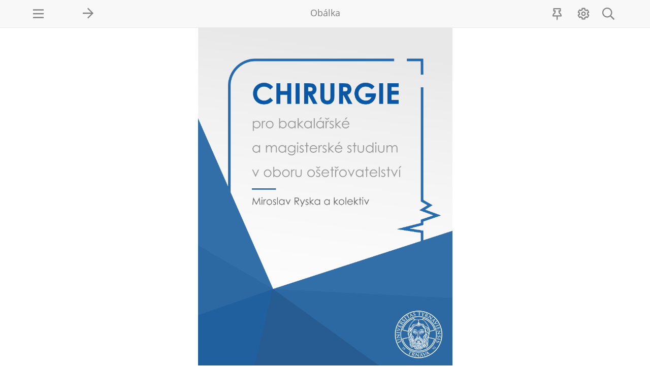

--- FILE ---
content_type: text/html; charset=utf-8
request_url: https://publi.cz/books/889/Cover.html?lang=en
body_size: -218
content:
<!DOCTYPE html>
<html>
<head lang="en">
    <meta charset="UTF-8">
    <title></title>
	<script>
		window.dataLayer = window.dataLayer || [];
		window.dataLayer.push({
			smartSuppEnabled: false,
			cookieConsentEnabled: false
		})
	</script>
	
	<!-- Google Tag Manager -->
	<script>(function(w,d,s,l,i){w[l]=w[l]||[];w[l].push({'gtm.start':
	new Date().getTime(),event:'gtm.js'});var f=d.getElementsByTagName(s)[0],
	j=d.createElement(s),dl=l!='dataLayer'?'&l='+l:'';j.async=true;j.src=
	'https://www.googletagmanager.com/gtm.js?id='+i+dl;f.parentNode.insertBefore(j,f);
	})(window,document,'script','dataLayer','GTM-N5HFCQX');</script>
	<!-- End Google Tag Manager -->
</head>
<body>
<script>
    window.location.href = "index.html?secured=false";
</script>

	<!-- Google Tag Manager (noscript) -->
	<noscript><iframe src="https://www.googletagmanager.com/ns.html?id=GTM-N5HFCQX"
	height="0" width="0" style="display:none;visibility:hidden"></iframe></noscript>
	<!-- End Google Tag Manager (noscript) -->
</body>
</html>

--- FILE ---
content_type: text/html; charset=utf-8
request_url: https://publi.cz/books/889/index.html?secured=false
body_size: 668
content:
<!DOCTYPE html>
<html lang="cs">
<head>
    <meta charset="utf-8">
    <meta http-equiv="X-UA-Compatible" content="IE=edge">
    <meta name="viewport" content="width=device-width, height=device-height, initial-scale=1">
    <!-- Výchozí styly pro celou knihu, není třeba měnit, lepší je přepisovat -->
    <link href="core/css/bootstrap.min.css" rel="stylesheet">
    <link href="core/css/bootstrap_slider.css" rel="stylesheet">
    <link href="core/css/pill.css" rel="stylesheet">
    <link href="core/css/notes.css" rel="stylesheet">
    <link href="core/css/main.css" rel="stylesheet">
    <link href="core/css/font-awesome.css" rel="stylesheet">
    <link href="core/css/lc.css" rel="stylesheet">
    <link href="core/css/swp.min.css" rel="stylesheet">
    <link href="core/css/katex.min.css" rel="stylesheet">

    <script src="core/js/obfuscated.js"></script>
    <script src="core/js/dictionary.js"></script>
    <script src="core/js/test.js"></script>

    <link href="css/lightbox.min.css" rel="stylesheet" />
    <script src="js/lightbox.js"></script>

    <link href="css/bookcontent.css" rel="stylesheet">


	<script>
		window.dataLayer = window.dataLayer || [];
		window.dataLayer.push({
			smartSuppEnabled: false,
			cookieConsentEnabled: false
		})
	</script>
	
	<!-- Google Tag Manager -->
	<script>(function(w,d,s,l,i){w[l]=w[l]||[];w[l].push({'gtm.start':
	new Date().getTime(),event:'gtm.js'});var f=d.getElementsByTagName(s)[0],
	j=d.createElement(s),dl=l!='dataLayer'?'&l='+l:'';j.async=true;j.src=
	'https://www.googletagmanager.com/gtm.js?id='+i+dl;f.parentNode.insertBefore(j,f);
	})(window,document,'script','dataLayer','GTM-N5HFCQX');</script>
	<!-- End Google Tag Manager -->
</head>



<script src="template/template.js"></script>



<div id="canvasDiv">
    <div id="content" data-role="content" class="container noselect">
        <!--img src="core/images/loader.gif" style="width: 200px; height: 200px; display: block; margin-left: auto;margin-right: auto; margin-top: 50px;"-->
        <div class="loader-background">
            <div class="loader-wrapper">
                <div class="loader book">
                    <figure class="page"></figure>
                    <figure class="page"></figure>
                    <figure class="page"></figure>
                </div>
                <h1 class="reading-loader">Reading</h1>
            </div>
        </div>
    </div>
</div>

<div id="overlayDiv"></div>

<script>


    function footerFunctionsInit() {

        // nutno doplnit kvuli citacim
        publiAuthor = "Miroslav Ryska a kolektiv";
        publiISBN = "ISBN 978-80-88246-46-6";
        publiName = "Chirurgie - pro bakalářské a magisterské studium v oboru ošetřovatelství";
        publiYear = "2019";
        publiURL = "https://publi.cz/eknihy?book=889-chirurgie";
        publiPublisher = "Trnavská univerzita v Trnave";

        // dictionary_init("files/slovnik.csv");



    }

    function footerFunctions() {



        //dictionary("hover", "no-title", "caret");
        /*  posibilities:
            click / hover
            no-title / title
            caret / no-caret    */

        //eventHandlers();

        $('[data-toggle="popover"]').popover({
            placement: 'top',
            html: true
        });

        renderMathInElement(document.body);
        
    }

</script>



--- FILE ---
content_type: text/html
request_url: https://publi.cz/books/889/data/readable/menu.html
body_size: 2896
content:
<ul class="nav nav-pills nav-stacked">
    <li><a class="menu-item" href="#Cover">Obálka</a></li>

    <li><a class="menu-item lt-list-move"  href="#impresum">Impresum</a></li>

    <li><a class="menu-item lt-list-move"  href="#predmluva">Předmluva</a></li>


    <li>
        <span style="padding: 6px 6px 12px 6px;" class="btn glyphicon glyphicon-plus btn-default-no-border" aria-hidden="true" data-toggle="collapse" href="#menu1" aria-expanded="false" aria-controls="menu1"></span>
        <a class="fs-odsadit-menu menu-item" href="#01">1 Historie chirurgie, základní pojmy <br>a terminologie</a>
        <ul class="fs-menu collapse list-unstyled" id="menu1">
            <li><a class="menu-item lt-list-move"  href="#01_01">Invazivní výkony na lidském těle v dávných historických obdobích</a></li>
            <li><a class="menu-item lt-list-move"  href="#01_02">Vývoj a zkušenosti středověké chirurgie na světě</a></li>
            <li><a class="menu-item lt-list-move"  href="#01_03">Vývoj chirurgie v Čechách a na Slovensku</a></li>
            <li><a class="menu-item lt-list-move"  href="#01_04">Základní pojmy a terminologie</a></li>
            <li><a class="menu-item lt-list-move"  href="#01_otazky">Kontrolní otázky</a></li>

            <li><a class="menu-item lt-list-move"  href="#01_literatura">Literatura</a></li>

        </ul>
    </li>


    <li>
        <span style="padding: 6px 6px 12px 6px;" class="btn glyphicon glyphicon-plus btn-default-no-border" aria-hidden="true" data-toggle="collapse" href="#menu2" aria-expanded="false" aria-controls="menu2"></span>
        <a class="fs-odsadit-menu menu-item" href="#02">2 Antisepse a asepse</a>
        <ul class="fs-menu collapse list-unstyled" id="menu2">
            <li><a class="menu-item lt-list-move"  href="#02_01">Definice a základní pojmy antisepse a asepse</a></li>
            <li><a class="menu-item lt-list-move"  href="#02_02">Dezinfekce a její druhy</a></li>
            <li><a class="menu-item lt-list-move"  href="#02_03">Režimy operačních sálů</a></li>
            <li><a class="menu-item lt-list-move"  href="#02_04">Význam hygieny rukou</a></li>
            <li><a class="menu-item lt-list-move"  href="#02_otazky">Kontrolní otázky</a></li>
            <li><a class="menu-item lt-list-move"  href="#02_literatura">Literatura</a></li>

        </ul>
    </li>

    <li>
        <span style="padding: 6px 6px 12px 6px;" class="btn glyphicon glyphicon-plus btn-default-no-border" aria-hidden="true" data-toggle="collapse" href="#menu03" aria-expanded="false" aria-controls="menu03"></span>
        <a class="fs-odsadit-menu menu-item" href="#03_01">3 Operační blok</a>
        <ul class="fs-menu collapse list-unstyled" id="menu03">
            <li><a class="menu-item lt-list-move"  href="#03_zaver">Závěr</a></li>
            <li><a class="menu-item lt-list-move"  href="#03_test">Kontrolní otázky</a></li>
            <li><a class="menu-item lt-list-move"  href="#03_literatura">Literatura</a></li>
        </ul>
    </li>

    <li>
        <span style="padding: 6px 6px 12px 6px;" class="btn glyphicon glyphicon-plus btn-default-no-border" aria-hidden="true" data-toggle="collapse" href="#menu4" aria-expanded="false" aria-controls="menu4"></span>
        <a class="fs-odsadit-menu menu-item" href="#04_01">4 Pomocné vyšetrovacie metódy v chirurgii</a>
        <ul class="fs-menu collapse list-unstyled" id="menu4">
            <li><a class="menu-item lt-list-move" href="#04_01_01">Pomocné vyšetrovacie metódy a ich delenie</a></li>
            <li><a class="menu-item lt-list-move" href="#04_02_01">Laboratórne vyšetrenia u chirurgického pacienta</a></li>
            <li><a class="menu-item lt-list-move" href="#04_03_01">Rá&shy;di&shy;o&shy;lo&shy;gic&shy;ké vy&shy;šet&shy;ro&shy;va&shy;cie me&shy;tó&shy;dy</a></li>
            <li><a class="menu-item lt-list-move" href="#04_04_01">En&shy;do&shy;sko&shy;pic&shy;ké vy&shy;šet&shy;ro&shy;va&shy;cie me&shy;tó&shy;dy</a></li>
            <li><a class="menu-item lt-list-move" href="#04_otazky">Kontrolné otázky</a></li>
            <li><a class="menu-item lt-list-move" href="#04_literatura">Literatúra</a></li>
        </ul>
    </li>
    

    <li>
        <span style="padding: 6px 6px 12px 6px;" class="btn glyphicon glyphicon-plus btn-default-no-border" aria-hidden="true" data-toggle="collapse" href="#menu5" aria-expanded="false" aria-controls="menu5"></span>
        <a class="fs-odsadit-menu menu-item" href="#05_01">5 Krevní transfuze a zásady účelné hemoterapie</a>
        <ul class="fs-menu collapse list-unstyled" id="menu5">
            <li><a class="menu-item lt-list-move" href="#05_01_01">Krev a složení krve</a></li>
            <li><a class="menu-item lt-list-move" href="#05_02_01">Krevní skupiny a základy imunohematologie</a></li>
            <li><a class="menu-item lt-list-move" href="#05_03_01">Transfuzní přípravky a krevní deriváty</a></li>
            <li><a class="menu-item lt-list-move" href="#05_04_01">Krevní transfuze, zásady při podávání transfuzních přípravků</a></li>
            <li><a class="menu-item lt-list-move" href="#05_05_01">Účelná hemoterapie</a></li>
            <li><a class="menu-item lt-list-move" href="#05_06_01">Potransfuzní reakce a komplikace</a></li>
            <li><a class="menu-item lt-list-move" href="#05_otazky">Kontrolní otázky</a></li>
            <li><a class="menu-item lt-list-move" href="#05_literatura">Literatura</a></li>
        </ul>
    </li>
    

    <li>
        <span style="padding: 6px 6px 12px 6px;" class="btn glyphicon glyphicon-plus btn-default-no-border" aria-hidden="true" data-toggle="collapse" href="#menu6" aria-expanded="false" aria-controls="menu6"></span>
        <a class="fs-odsadit-menu menu-item" href="#06_01">6 Základy anestézie</a>
        <ul class="fs-menu collapse list-unstyled" id="menu6">
            <li><a class="menu-item lt-list-move" href="#06_01_01">Predoperačné vyšetrenie</a></li>
            <li><a class="menu-item lt-list-move" href="#06_02_01">Celková anestézia</a></li>
            <li><a class="menu-item lt-list-move" href="#06_03_01">Inhalačné anestetiká</a></li>
            <li><a class="menu-item lt-list-move" href="#06_04_01">Intravenózne anestetiká</a></li>
            <li><a class="menu-item lt-list-move" href="#06_05_01">Opioidy</a></li>
            <li><a class="menu-item lt-list-move" href="#06_06_01">Svalové relaxanciá</a></li>
            <li><a class="menu-item lt-list-move" href="#06_07_01">Príprava vybavenia na celkovú anestéziu</a></li>
            <li><a class="menu-item lt-list-move" href="#06_08_01">Praktický postup vedenia celkovej anestézie</a></li>
            <li><a class="menu-item lt-list-move" href="#06_09_01">Totálna intravenózna anestézia</a></li>
            <li><a class="menu-item lt-list-move" href="#06_10_01">Zabezpečenie dýchacích ciest počas anestézie</a></li>
            <li><a class="menu-item lt-list-move" href="#06_11_01">Lokálna anestézia</a></li>
            <li><a class="menu-item lt-list-move" href="#06_otazky">Kontrolné otázky</a></li>
            <li><a class="menu-item lt-list-move" href="#06_literatura">Literatúra</a></li>
        </ul>
    </li>
    
    <li>
        <span style="padding: 6px 6px 12px 6px;" class="btn glyphicon glyphicon-plus btn-default-no-border" aria-hidden="true" data-toggle="collapse" href="#menu7" aria-expanded="false" aria-controls="menu7"></span>
        <a class="fs-odsadit-menu menu-item" href="#07_01">7 Ošetření kožní rány</a>
        <ul class="fs-menu collapse list-unstyled" id="menu7">
            <li><a class="menu-item lt-list-move" href="#07_01_01">Současné rozdělení ran</a></li>
            <li><a class="menu-item lt-list-move" href="#07_02_01">Základní principy hojení ran</a></li>
            
            <li><a class="menu-item lt-list-move" href="#07_04_01">Syndrom diabetické nohy</a></li>
            <li><a class="menu-item lt-list-move" href="#07_zaver">Závěr</a></li>
            <li><a class="menu-item lt-list-move" href="#07_otazky">Kontrolní otázky</a></li>
            <li><a class="menu-item lt-list-move" href="#07_literatura">Literatura</a></li>
        </ul>
    </li>

    <li>
        <span style="padding: 6px 6px 12px 6px;" class="btn glyphicon glyphicon-plus btn-default-no-border" aria-hidden="true" data-toggle="collapse" href="#menu8" aria-expanded="false" aria-controls="menu8"></span>
        <a class="fs-odsadit-menu menu-item" href="#08_01">8 Ošetření traumatu – polytraumatu <br> (obecná traumatologie)</a>
        <ul class="fs-menu collapse list-unstyled" id="menu8">
            <li><a class="menu-item lt-list-move" href="#08_01_01">Základne aspekty traumatológie, príčiny vzniku poškodení zdravia účinkom vonkajších faktorov</a></li>
            <li><a class="menu-item lt-list-move" href="#08_02_01">Typy poranení a ich korelácia s patofyziológiou organizmu ako reakcia na úraz, princípy liečby rôznych typov poranení</a></li>
            <li><a class="menu-item lt-list-move" href="#08_03_01">Účinky úrazov na neuroendokrinné a metabolické procesy v organizme</a></li>
            <li><a class="menu-item lt-list-move" href="#08_otazky">Kontrolné otázky</a></li>
            <li><a class="menu-item lt-list-move" href="#08_literatura">Literatúra</a></li>
        </ul>
    </li>

    <li>
        <span style="padding: 6px 6px 12px 6px;" class="btn glyphicon glyphicon-plus btn-default-no-border" aria-hidden="true" data-toggle="collapse" href="#menu9" aria-expanded="false" aria-controls="menu9"></span>
        <a class="fs-odsadit-menu menu-item" href="#09_01">9 Popáleniny a omrzliny</a>
        <ul class="fs-menu collapse list-unstyled" id="menu9">
            <li><a class="menu-item lt-list-move" href="#09_01_01">Typy popálenín a ich špecifiká</a></li>
            <li><a class="menu-item lt-list-move" href="#09_02_01">Patofyziológia lokálnych a celkových zmien organizmu pri popáleninách</a></li>
            <li><a class="menu-item lt-list-move" href="#09_03_01">Terapeutický postup pri jednotlivých typoch popálenín</a></li>
            <li><a class="menu-item lt-list-move" href="#09_04_01">Mechanizmus a patofyziológia omrzlín</a></li>
            <li><a class="menu-item lt-list-move" href="#09_05_01">Liečba pri omrzlinách</a></li>
            <li><a class="menu-item lt-list-move" href="#09_otazky">Kontrolné otázky</a></li>
            <li><a class="menu-item lt-list-move" href="#09_literatura">Literatúra</a></li>
        </ul>
    </li>

    <li>
        <span style="padding: 6px 6px 12px 6px;" class="btn glyphicon glyphicon-plus btn-default-no-border" aria-hidden="true" data-toggle="collapse" href="#menu10" aria-expanded="false" aria-controls="menu10"></span>
        <a class="fs-odsadit-menu menu-item" href="#10_01">10 Perioperační péče</a>
        <ul class="fs-menu collapse list-unstyled" id="menu10">
            <li><a class="menu-item lt-list-move"  href="#10_test">Kontrolní otázky</a></li>
            <li><a class="menu-item lt-list-move"  href="#10_literatura">Literatura</a></li>
        </ul>
    </li>
    
    <li>
        <span style="padding: 6px 6px 12px 6px;" class="btn glyphicon glyphicon-plus btn-default-no-border" aria-hidden="true" data-toggle="collapse" href="#menu11" aria-expanded="false" aria-controls="menu11"></span>
        <a class="fs-odsadit-menu menu-item" href="#11_01">11 Základy kardiopulmonálnej resuscitácie (KPR)</a>
        <ul class="fs-menu collapse list-unstyled" id="menu11">
            <li><a class="menu-item lt-list-move"  href="#11_01_01">Definícia pojmov</a></li>
            <li><a class="menu-item lt-list-move"  href="#11_03_01">Kardiopulmonálna resuscitácia</a></li>
            <li><a class="menu-item lt-list-move"  href="#11_zaver">Zhrnutie</a></li>
            <li><a class="menu-item lt-list-move"  href="#11_test">Kontrolné otázky</a></li>
            <li><a class="menu-item lt-list-move"  href="#11_literatura">Literatúra</a></li>
        </ul>
    </li>
    

    <li>
        <span style="padding: 6px 6px 12px 6px;" class="btn glyphicon glyphicon-plus btn-default-no-border" aria-hidden="true" data-toggle="collapse" href="#menu12" aria-expanded="false" aria-controls="menu12"></span>
        <a class="fs-odsadit-menu menu-item" href="#12_01">12 Infekce v chirurgii</a>
        <ul class="fs-menu collapse list-unstyled" id="menu12">
            <li><a class="menu-item lt-list-move" href="#12_01_01">Hlavní rysy a původce chirurgické infekce</a></li>
            <li><a class="menu-item lt-list-move" href="#12_02_01">Dělení, příklady a základní léčba chirurgických infekcí</a></li>
            <li><a class="menu-item lt-list-move" href="#12_03_01">Nosokomiální infekce</a></li>
            <li><a class="menu-item lt-list-move" href="#12_04_01">Možnosti prevence nosokomiálních infekcí</a></li>
            <li><a class="menu-item lt-list-move" href="#12_otazky">Kontrolní otázky</a></li>
            <li><a class="menu-item lt-list-move" href="#12_literatura">Literatura</a></li>
        </ul>
    </li>

    <li>
        <span style="padding: 6px 6px 12px 6px;" class="btn glyphicon glyphicon-plus btn-default-no-border" aria-hidden="true" data-toggle="collapse" href="#menu13" aria-expanded="false" aria-controls="menu13"></span>
        <a class="fs-odsadit-menu menu-item" href="#13_01">13 Nádory</a>
        <ul class="fs-menu collapse list-unstyled" id="menu13">
            <li><a class="menu-item lt-list-move" href="#13_01_01">Benigní a maligní solidní nádor, faktory vzniku maligního nádoru, metastazování</a></li>
            <li><a class="menu-item lt-list-move" href="#13_02_01">Principy nádorové diagnostiky</a></li>
            <li><a class="menu-item lt-list-move" href="#13_03_01">Základní principy protinádorové léčby</a></li>
            <li><a class="menu-item lt-list-move" href="#13_04_01">Místo chirurgie v rámci multioborové komplexní péče o onkologického nemocného</a></li>
            <li><a class="menu-item lt-list-move" href="#13_05_01">Význam multidisciplinárního týmu pro optimální léčebný plán u&nbsp;konkrétního nemocného</a></li>
            <li><a class="menu-item lt-list-move" href="#13_06_01">Základní principy organizace onkologické péče</a></li>
            <li><a class="menu-item lt-list-move" href="#13_otazky">Kontrolní otázky</a></li>
            <li><a class="menu-item lt-list-move" href="#13_literatura">Literatura</a></li>
        </ul>
    </li>

    <li>
        <span style="padding: 6px 6px 12px 6px;" class="btn glyphicon glyphicon-plus btn-default-no-border" aria-hidden="true" data-toggle="collapse" href="#menu14" aria-expanded="false" aria-controls="menu14"></span>
        <a class="fs-odsadit-menu menu-item" href="#14_01">14 Náhlé stavy v chirurgii</a>
        <ul class="fs-menu collapse list-unstyled" id="menu14">
            <li><a class="menu-item lt-list-move"  href="#14_test">Kontrolní otázky</a></li>
            <li><a class="menu-item lt-list-move"  href="#14_literatura">Literatura</a></li>
        </ul>
    </li>

    <li>
        <span style="padding: 6px 6px 12px 6px;" class="btn glyphicon glyphicon-plus btn-default-no-border" aria-hidden="true" data-toggle="collapse" href="#menu15" aria-expanded="false" aria-controls="menu15"></span>
        <a class="fs-odsadit-menu menu-item" href="#15_01">15 Etika a legislatíva v chirurgii</a>
        <ul class="fs-menu collapse list-unstyled" id="menu15">
            <li><a class="menu-item lt-list-move"  href="#15_01_01">Etika v chirurgii - všeobecne</a></li>
            <li><a class="menu-item lt-list-move"  href="#15_02_01">Etické princípy odbornej praxi</a></li>
            <li><a class="menu-item lt-list-move"  href="#15_05_01">Špecifiká práce sestry na chirurgickom pracovisku</a></li>
            <li><a class="menu-item lt-list-move"  href="#15_06_01">Problematika etickej starostlivosti v terminálnych štádiách ochorenia</a></li>
            <li><a class="menu-item lt-list-move"  href="#15_zaver">Zhrnutie</a></li>
            <li><a class="menu-item lt-list-move"  href="#15_test">Kontrolné otázky</a></li>
            <li><a class="menu-item lt-list-move"  href="#15_literatura">Literatúra</a></li>
        </ul>
    </li>

    <li>
        <a class="menu-item lt-list-move" href="#autori">Autori</a>
    </li>

</ul>


--- FILE ---
content_type: text/html
request_url: https://publi.cz/books/889/data/readable/chapters/Cover.html?iterator=0
body_size: 92
content:

<div style="
    height: calc(100vh - 52px);
    background-image: url('images/cover.png');
    background-size: contain;
    background-repeat: no-repeat;
    background-position: center;
"></div>


--- FILE ---
content_type: text/html
request_url: https://publi.cz/books/889/data/readable/chapters/impresum.html?iterator=1
body_size: 1060
content:
<h2 class="da-subchapter">
    Impresum
</h1>
<table class="table">
    <tbody><tr>
        <td><b>Název:</b></td>
        <td>Chirurgie - pro bakalářské a magisterské studium v oboru ošetřovatelství</td>
    </tr>
    <tr>
        <td><b>Autoři:</b></td>
        <td>Miroslav Ryska a kolektiv</td>
    </tr>
    <tr>
        <td><b>Editor</b></td>
        <td>Ryska M., Botíková A.</td>
    </tr>
    <tr>
        <td><b>Spoluautoři:</b></td>
        <td>Bérešová M., Bernadič M., Bělina F., Bohoněk M., Botíková A., Cikhartová H., Doležel R., Duda I., Dvořáková V., Fischer S.J., Kasalický M., Kuchta J., Lajdová A., Rabárova D., Šimková A., Valko V., Vašíček M., Vedralová J., Voldřich M.</td>
    </tr>
    <tr>
        <td><b>Recenzenti:</b></td>
        <td>Prof. MUDr. Pavel Pafko, DrSc.; Prof. MUDr. Miroslav Danaj, CSc.</td>
    </tr>
    <!--tr>
        <td><b>Vydavatel:</b></td>
        <td>
            Trnavská univerzita v Trnave
        </td>
    </tr-->
    <tr>
        <td><b>ISBN</b></td>
        <td>978-80-88246-46-6</td>
    </tr>
    <!--
    <tr>
        <td><b>Obsah:</b></td>
        <td></td>
    </tr>
    <tr>
        <td>1. Historie a terminologie chirurgie </td>
        <td>Bělina F, Botíková A </td>
    </tr>
    <tr>
        <td>2. Antisepse a asepse</td>
        <td>Dvořáková V </td>
    </tr>
    <tr>
        <td>3. Operační blok</td>
        <td>Cikhartová H, Vedralová J </td>
    </tr>
    <tr>
        <td>4. Pomocné vyšetřovací metody v chirurgii</td>
        <td>Duda I </td>
    </tr>
    <tr>
        <td>5. Krevní transfuze a zásady účelné hemoterapie</td>
        <td>Bohoněk M </td>
    </tr>
    <tr>
        <td>6. Základy anestézie</td>
        <td>Rábarová D </td>
    </tr>
    <tr>
        <td>7. Ošetření kožní rány</td>
        <td>Doležel R </td>
    </tr>
    <tr>
        <td>8. Ošetření traumatu – polytraumatu (obecná traumatologie)</td>
        <td>Kuchta J, Vašíček M.</td>
    </tr>
    <tr>
        <td>9. Popáleniny a omrzliny</td>
        <td>Kuchta J, Bérešová M, Valko V.</td>
    </tr>
    <tr>
        <td>10. Perioperační péče </td>
        <td>Fischer SJ, Voldřich M </td>
    </tr>
    <tr>
        <td>11. Základy kardiopulmonálnej resuscitácie (KPR) </td>
        <td>Šimková A</td>
    </tr>
    <tr>
        <td>12. Infekce v chirurgii</td>
        <td>Bělina F</td>
    </tr>
    <tr>
        <td>13. Nádory </td>
        <td>Ryska M</td>
    </tr>
    <tr>
        <td>14. Náhlé stavy v chirurgii</td>
        <td>Kasalický M </td>
    </tr>
    <tr>
        <td>15. Etika a legislativa v chirurgii</td>
        <td>Lajdová A </td>
    </tr>
-->
    <tr>

        <td colspan="2"><strong>&copy; Code Creator, s.r.o.; distribuce <a href="http://www.publi.cz" target="_blank">publi.cz</a>; 2019</strong></td>
    </tr>
    </tbody>
</table>



--- FILE ---
content_type: text/html
request_url: https://publi.cz/books/889/data/readable/chapters/predmluva.html?iterator=2
body_size: 848
content:
<div class="da-content">
	<h2 class="da-subchapter">Předmluva</h2>
	<p>Chirurgie a ošetřovatelství v chirurgii mají v bakalářském a magisterském studijním programu své specifické místo. Jedná se o základní klinický obor a navíc studium vyžaduje získat v průběhu pregraduální přípravy i nutnou praxi. </p>
	<p>V současné době jsou, až na výjimky, pro studenty bakalářského a magisterského studijního programu k dispozici texty učebnic starší 10 let. Obor se však nejen rozvíjí, ale mění se i v celé řadě případů i jeho postavení: např. ve vazbě kardiochirurgie na invazivní kardiologii, diabetologie na bariatrickou chirurgii apod.</p>
	<p>Předkládaná multimediální učebnice ve formě e-book je dílem celé řady kliniků i odborníků teoretických oborů. Obsahuje celou řadu informací a nehledě na to, že je určena především studentům bakalářského studií, nevylučuje možnost využití i pro posluchače všeobecného lékařství.   </p>
	<p>Veříme, že uvedené texty poskytnou základní informáce nejen z chirurgie, její historie a současnosti, ale i z oborů hraničních, tj. z oborů, ve kterých jsou základní znalosti pro zdravotníka pracujícího na chirurgickém oddělení podmínkou adekvátní komunikace s ostatními odborníky.</p>
	<p>Ve studiu vám jménem autorského kolektivu přeji hodně síly a trpělivosti.</p>
	<!-- <p>.</p> -->
	<p>&nbsp;</p>
	<p>Jménem celého <a href="#autori">autorského kolektivu</a></p>
	<p>Prof. MUDr. Miroslav Ryska, CSc.</p>
</div>

--- FILE ---
content_type: text/html
request_url: https://publi.cz/books/889/data/readable/chapters/01.html?iterator=3
body_size: 927
content:
<img src="images/heartbeat.png" class="da-heartbeat">
<h1 class="da-chapter">1 His&shy;to&shy;rie chi&shy;rur&shy;gie, zá&shy;klad&shy;ní poj&shy;my a&nbsp;ter&shy;mi&shy;no&shy;lo&shy;gie <small>Bělina F., Botíková A.</small></h1>

<div class="clearfix"></div>

<div class="da-content">
<p><strong>Cíle kapitoly:</strong></p>
   <ul>
       <li><a href="#01_01" >Charakterizovat invazivní výkony na lidském těle v&nbsp;dávných historických obdobích.</a></li>
       <li><a href="#01_02" >Popsat vývoj a&nbsp;zkušenosti středověké chirurgie na světě.</a></li>
       <li><a href="#01_03" >Objasnit vývoj chirurgie v Čechách a&nbsp;na Slovensku.</a></li>
       <li><a href="#01_04" >Definovat základní pojmy a&nbsp;terminologii.</a></li>
   </ul>

<p>Cílené invazivní výkony na lidském těle byly prováděny od nepaměti. Nejstaršími výkony byly patrně trepanace. Dokládají to četné nálezy lebek v různých částech světa. Nejstarší známý nález trepanované lebky z&nbsp;oblasti Kyjeva na Ukrajině je datován do období 7300-6200 př. n. l. V andské oblasti, kde je počet nálezů trepanovaných lebek velmi vysoký, byl tento zákrok praktikován přibližně od roku 500 př. n. l. Oproti tomu je zajímavé, že trepanace nebyla známa ve většině vyspělých starověkých civilizací, jako například ve starověké Číně a&nbsp;Indii. Názory na důvody k&nbsp;provádění trepanací se dosud různí. Od pokusů léčebné indikace nejčastěji při úrazu až po magické a&nbsp;rituální důvody (obr. 1,2).</p>


    <div class="da-two-imgs">
        <div class="da-img-wrapper">
            <img src="images/01/img01.png">

        </div>
        <div class="da-img-wrapper">
            <img src="images/01/img02.png">
            <div></div>
        </div>
        <div class="lt-img-title"><strong>Obrázky 1, 2</strong> - Trepanované lebky</div>
    </div>


</div>

--- FILE ---
content_type: text/html
request_url: https://publi.cz/books/889/data/readable/chapters/01_01.html?iterator=4
body_size: 3292
content:
<h2 class="da-subchapter">Invazivní výkony na lidském těle v&nbsp;dávných historických obdobích</h2>

<div class="da-content">
    <p><strong>Starověk</strong></p>
    <p>
        První doklady o&nbsp;poskytování chirurgické pomoci pochází z&nbsp;období starověkých civilizací z doby asyrské, babylonské, staroegyptské, indické a&nbsp;čínské kultury.

    </p>
    <p><strong>Mezopotámie</strong></p>
    <p>
        Sumerská civilizace vytvořila klínové písmo a&nbsp;z&nbsp;30 000 hliněných tabulek, které byly objeveny, se přibližně 800 z&nbsp;nich zabývá lékařskou tématikou. Sumerové vyvinuli některé lékařské techniky, používali měděné nástroje připomínající moderní skalpely, trepany a&nbsp;další. Chammurapiho kodex (1686 –1800 př. n. l.) obsahuje i&nbsp;zvláštní etické a&nbsp;právní předpisy, které upravovaly odměňování chirurgů a&nbsp;lékařů, stejně jako odškodnění obětí při profesní nedbalosti (obr. 3).
    </p>


    <div class="da-img-wrapper">
        <img src="images/01/img03.png">
        <div><strong>Obrázek 3</strong> - Obelisk s klínovým písmem</div>
    </div>

    <p><strong>Starověký Egypt</strong></p>
    <p>
        Ve starém Egyptě se chirurgie rozvíjí. Doklady o&nbsp;tom přinášejí především dochované papyry (káhunský, Edwina Smithe, Erbesův).
        Papyrus Edwina Smithe (obr. 4) (3. tisíciletí před n. l.) je dokladem vyspělosti egyptského lékařství a&nbsp;ranhojičství. Popisuje například 48 druhů poranění s&nbsp;popisem rány, léčebného postupu a&nbsp;dokonce prognózu. Pozoruhodný je například popis měření tepu. Mezi uvedenými případy je rovněž vůbec nejstarší doložený popis rakoviny, kterou text papyru řadí mezi beznadějné případy
    </p>


    <div class="da-img-wrapper">
        <img src="images/01/img04.png">
        <div><strong>Obrázek 4</strong> - Papyrus Edwina Smithe</div>
    </div>


    <p>
        Papyrus Ebersův pochází období kolem roku 1600 př. n. l. a&nbsp;jedná se o asi 180 stránek dlouhou příručku pro
        praktického lékaře. Za příčinu všech chorob je zde považován cévní systém. V papyru jsou popsány různé vnitřní
        choroby, ale rovněž podává svědectví o úrovni tehdejší farmakologie, kdy popisuje 878 léků. U jednotlivých léků
        je uváděn návod na přípravu, poměr složek a&nbsp;dávkování. Papyrus také popisuje popis asi 90 očních chorob
        včetně doporučených léků. Papyrus káhunský 1900 př. n. l. pojednávající o&nbsp;ženských chorobách, určení
        těhotenství, určení pohlaví plodu. Kolem roku 2700 př. n. l. sepsal IHMOTEP (obr. 5) první pojednání o&nbsp;chirurgii
        (léčení ran a&nbsp;zlomenin, popis repozice a&nbsp;imobilizace, incize, kastrace, obřízky, drenáž abscedovaného
        zubu.
    </p>


    <div class="da-img-wrapper">
        <img src="images/01/img05.png">
        <div><strong>Obrázek 5</strong> - Imhotep</div>
    </div>

    <p>
        Na jednom ze sloupů u&nbsp;vchodu do chrámu Memphis je nejstarší rytina se zaznamenaným lékařským postupem obřízky
        a&nbsp;rytiny v&nbsp;Kom Ombo zachycují zobrazení starověkých egyptských chirurgických nástrojů (obr. 6). Nález dolní
        čelisti se dvěma otvory pod kořeny stoličky, datované přibližně do roku 2750 př. n. l., ukazuje na cílenou
        drenáž abscedovaného zubu. Rovněž jsou dokumentovány nálezy svědčící pro stomatologické výkony.
    </p>

    <div class="da-two-imgs">

    <div class="da-img-wrapper">
        <img src="images/01/img06.png">
        <div><strong>Obrázek 6</strong> - Nástroje v Kom Ombo</div>
    </div>

    <div class="da-img-wrapper">
        <img src="images/01/img07.png">
        <div><strong>Obrázek 7</strong> - Protéza amputovaného palce nohy</div>
    </div>
    </div>


    <p><strong>Starověká Indie</strong></p>
    <p>
        Chirurgie byla ve staré Indii na vysoké úrovni. Z operačních výkonů jsou známy amputace (obr. 7), plastické operace uší,
        rtů, nosu. Indové zavedli císařský řez a&nbsp;porodnické obraty plodu. Chirurgické nástroje vykazovaly značnou
        dokonalost, bylo jich asi 120 – sondy, trokary, skalpely, magnety k&nbsp;odstraňování kovových těles(obr. 9). Susrutha
        (kolem 400 př. n. l.), také uváděn jako Susruta nebo Sushrutha(obr. 8), představuje významnou postavu v&nbsp;dějinách
        chirurgie. Napsal řadu svazků, které jsou známé jako Susrutha Samhita. Je to nejstarší ucelený text a&nbsp;popisující
        v&nbsp;detailech vyšetření, diagnózu, léčbu a&nbsp;prognózu řady onemocnění, včetně spojení střeva, odstranění
        prostaty, odstranění šedého zákalu čočky a&nbsp;drenáže abscesů. Rovněž obsahuje postupy pro vykonávání různých
        výkonů v plastické chirurgii, například kosmetické výkony a&nbsp;plastika nosu. Jeho technika čelního kožního
        laloku, kterou používal k&nbsp;rekonstrukci nosu se používá dodnes.
    </p>

    <div class="da-two-imgs">

        <div class="da-img-wrapper">
            <img src="images/01/img08.png">
            <div><strong>Obrázek 8</strong> - Susrutha</div>
        </div>

        <div class="da-img-wrapper">
            <img src="images/01/img09.png">
            <div><strong>Obrázek 9</strong> - Nástroje</div>
        </div>
    </div>


    <p><strong>Starověké Řecko a&nbsp;Řím</strong></p>
    <p>
        Jednou z&nbsp;nejvýznamnější postavou medicíny byl Hippokrates (460 – 377 př. n. l.) – (obr. 10). V jeho
        monografii "Corpus hippocraticum" jsou shrnuty všechny lékařské poznatky a&nbsp;zkušenosti z&nbsp;antického
        světa. Práce obsahuje i&nbsp;lékařský slib známý jako Hippokratova přísaha. V&nbsp;tomto období začaly vznikat
        první lékařské školy a&nbsp;první nemocnice. Řecké období bylo vystřídáno obdobím alexandrijským (300 př. n. l.
        – 400 n. l.), které soustředilo lékařské poznání do Alexandrie. Velká část písemné dokumentace byla zničena při
        požáru alexandrijské knihovny v&nbsp;r. 47 př. n. l., zachovaly se však zprávy o&nbsp;pitvách lidských těl a&nbsp;základní
        poznatky z&nbsp;anatomie. Další rozvoj medicíny a&nbsp;chirurgie nastal v&nbsp;římském období. V&nbsp;té době
        zde působil zkušený lékař, chirurg a&nbsp;učitel Claudius Galenus. Na podkladě původního Hippokratova díla
        shrnul všechny poznatky a&nbsp;zásady léčení nemocných do několika spisů, které ovlivnily rozvoj medicíny
        v dalších několika století (obr. 11).
    </p>

    <div class="da-two-imgs">

        <div class="da-img-wrapper">
            <img src="images/01/img10.png">
            <div><strong>Obrázek 10</strong> - Hippokrates</div>
        </div>

        <div class="da-img-wrapper">
            <img src="images/01/img11.png">
            <div><strong>Obrázek 11</strong> - Claudius Galenus</div>
        </div>
    </div>

    <p><strong>Starověká Čína</strong></p>
    <p>
        Doklady o&nbsp;čínském zdravotnictví jsou známy již z&nbsp;období 3 000 př. n. l. Čínská starověká medicína k diagnostice nemocí využívala palpace tepu, vyšetření jazyka a&nbsp;tělesných otvorů. Byla užívána akupunktura. HuaTuo byl slavný čínský lékař, který prováděl operace s pomocí anestézie, kterou navozoval podáváním vína a&nbsp;kanabisu (obr. 12,13).
    </p>

    <div class="da-two-imgs">

        <div class="da-img-wrapper">
            <img src="images/01/img12.png">
            <div><strong>Obrázek 12</strong> - HuaTuo</div>
        </div>

        <div class="da-img-wrapper">
            <img src="images/01/img13.png">
            <div><strong>Obrázek 13</strong> - Operace generála Guanyu</div>
        </div>
    </div>
</div>


--- FILE ---
content_type: text/html
request_url: https://publi.cz/books/889/data/readable/chapters/01_02.html?iterator=5
body_size: 3307
content:
<h2 class="da-subchapter">Vývoj a&nbsp;zkušenosti středověké chirurgie na světě</h2>

<div class="da-content">

    <p><strong>Středověk</strong></p>
    <p><strong>Arabský svět</strong></p>
    <p>
        Od 5. do 15. století zasáhlo do dějin a&nbsp;vývoje chirurgie tzv. arabské období. Ve Španělsku žijící arabský chirurg Albukasim (+1106) popsal v&nbsp;několika svazkovém manuálu poznatky z&nbsp;léčení chirurgických onemocnění. Další významný lékař Abú Alí ibnSína (Avicenna, 980 – 1038 n. l.), napsal "Canon medicinae, zabývající se mimo jiné léčením zlomenin, onemocněním varlat a&nbsp;léčbou empyemu a&nbsp;rakoviny. Toto rozsáhlé dílo obsahovalo lékařské poznatky a&nbsp;zkušenosti z&nbsp;arabské a&nbsp;antické medicíny tehdejšího světa (obr. 14).
    </p>


    <div class="da-img-wrapper">
        <img src="images/01/img14.png">
        <div><strong>Obrázek 14</strong> - Avicenna</div>
    </div>

    <p><strong>Evropa</strong></p>
    <p>
        Středověk byl v&nbsp;Evropě dobou stagnace medicíny a&nbsp;středověké lékařství čerpalo hlavně z dřívějších
        poznatků z&nbsp;antiky. Největší vliv v&nbsp;této době měla na medicínu církev. V&nbsp;období středověku byla
        praktická, manuální medicína provozována především lazebníkya ranhojiči, tedy profesemi řemeslnými. Lékaři
        s univerzitním vzděláním byli zaměřeni pouze na snahu o&nbsp;diagnostikování chorob podle tehdejšího stupně
        poznání a&nbsp;předpis příslušných léků. Praktickou chirurgii považovali tehdejší lékaři za práci podřadnou.
        Rozvoj lékařství v&nbsp;Evropě charakterizovalo od 13. do 16. století tzv. italsko - francouzské období. Ve 13.
        století začala mnohá evropská města vyžadovat od lékařů, kteří chtěli vykonávat svou praxi, několikaleté
        studium. Vznikly první univerzity (Padova, Neapol, Boloňa), kde se vyučovala medicína a&nbsp;kde se prováděly
        pitvy, nicméně chirurgie měla stále nižší postavení než interní lékařství. O&nbsp;změnu postavení chirurgie se
        zasadil Rogerius Salernitanus, který sepsal spis „Chirurgia“ a&nbsp;položil základy moderní chirurgie. Mezi
        lékaři této doby vyčnívá jméno AmbroiseParého (1510-1590), muže který se stal jakýmsi obnovitelem slávy
        chirurgie z&nbsp;dob starověku(obr. 15).
    </p>

    <div class="da-img-wrapper">
        <img src="images/01/img15.png">
        <div><strong>Obrázek 15</strong> - Ambroise Paré</div>
    </div>


    <p>
        Tento lékař - ranhojič, který se stal ošetřovatelem francouzských králů Karla IX. a&nbsp;Jindřicha III., si získal proslulost znovu zavedením staroegyptské metody podvazování krvácejících cév u&nbsp;amputovaných končetin místo bolestivého vypalování rány. O&nbsp;svých zkušenostech napsal "Pět knih o&nbsp;chirurgii. Tyto knihy obsahují poznatky o&nbsp;středověké chirurgii. AmbroiseParé formuloval pět důvodů pro provedení operace: "Odstranit to, co je nadbytečné, vrátit zpět to, co bylo dislokováno, oddělit to, co bylo spojené, spojit to, co bylo rozdělené a&nbsp;opravit vrozené vady". Ve 13. a&nbsp;14. stol byly zakládány univerzity, které napomohly k&nbsp;rozvoji lékařství (Padova, Bologna, Montpellier). Studium na lékařských fakultách spočívalo hlavně ve čtení spisů církví uznávaných autorů (Galénos, Avicenna, Rhazes, Hippokratés). Významná byla Univerzita v&nbsp;Bologni, kde na lékařské fakultě byla zahájena výuka chirurgie. Chirurgii také vyučovala Kolej sv. Kosmy a&nbsp;Damiána zřízená cechem pařížských chirurgů.). Dochází k&nbsp;novým objevům. Například ve fyziologii s&nbsp;popsáním velkého krevního oběhu (William Harvey) a&nbsp;plicního oběhu (Miguel Serveto). Další vývoj chirurgie, především v ošetření poranění, ovlivnily válečné konflikty, zejména Napoleonské války. Od poloviny 19. století dochází v&nbsp;chirurgii k&nbsp;zásadním změnám. Spolu s rozvojem ostatních vědních oborů a&nbsp;medicíny dochází i&nbsp;výraznému rozvoji chirurgie díky novým objevům a&nbsp;jejich zavedením do praxe. Nové poznatky v anatomii a&nbsp;patologické anatomii (Rudolf Virchow, Karel Rokytanský). V anestézii - v&nbsp;roce 1846 byla poprvé použita éterová narkóza (John C.Warren) a&nbsp;začátek používání dalších anestetik - oxid dusný, chloroform, morfin, kokain. V roce 1847 byla objevena příčina přenosu infekcí a&nbsp;zavedeno mytí rukou chirurgů roztokem chloridu vápna (Ignác Semmelweis), objevení příčiny hnisání (Louis Pasteura), 1867 zavedení asepse a&nbsp;antisepse do chirurgie (Joseph Lister), 1890 zavedení nošení gumových rukavic při operacích (William Stewart Halsted), nové objevy v&nbsp;mikrobiologii (Robert Koch). V&nbsp;roce 1928 objev penicilínu (Alexander Fleming). V roce 1893 objev paprsků X (W. C. Röntgen). Objev krevních skupin (Jan Janský, Karl Landsteiner). Tyto objevy umožnily provádění řady nových chirurgických výkonů a&nbsp;postupů, které jsou spojeny s významnými jmény chirurgické historie. 1826 – AntoineLembert– steh žaludku, střeva, 1830 – odstranění rekta pro karcinom – J. Lisfranc, 1830 – resekce střeva pro tumor – Reybard, 1869 – první nefrektomie – G. Simon, 1870 – drenáž empyému hrudníku – Gotthard Bühlau, 1877 – operace hrtanu a&nbsp;1881 resekce žaludku – Theodor Billroth, operace stenózy pyloru - JulesPéan, 1885 – zdokonalení operací kýl – EdoardoBassini a&nbsp;Karel Maydl, operace žaludku a&nbsp;střev – Oskar Witzell, Eduard Albert, cholecystektomie – Carl Langebuch (obr. 16 – 21).
    </p>
    <!-- <style>
        .row div{
            height: 400px;
        }
    </style>
    <div class="row">
        <div class="col-lg-6 col-sm-6 col-xs-12">
            <div class="da-img-wrapper">
                <img src="images/01/img16.png">
                <div><strong>Obrázek 16</strong> - Karl Rokytansky</div>
            </div>
        </div>

        <div class="col-lg-6 col-sm-6 col-xs-12">
            <div class="da-img-wrapper">
                <img src="images/01/img17.png">
                <div><strong>Obrázek 17</strong> - Ignác Semmelweis</div>
            </div>
        </div>
        <div class="col-lg-6 col-sm-6 col-xs-12">
            <div class="da-img-wrapper">
                <img src="images/01/img18.png">
                <div><strong>Obrázek 18</strong> - William Stewart Halsted</div>
            </div>
        </div>
        <div class="col-lg-6 col-sm-6 col-xs-12">
            <div class="da-img-wrapper">
                <img src="images/01/img19.png">
                <div><strong>Obrázek 18</strong> - Louis Pasteur</div>
            </div>
        </div>

        <div class="col-lg-6 col-sm-6 col-xs-12">
            <div class="da-img-wrapper">
                <img src="images/01/img20.png">
                <div><strong>Obrázek 20</strong> - Alexander Fleming</div>
            </div>
        </div>

        <div class="col-lg-6 col-sm-6 col-xs-12">
            <div class="da-img-wrapper">
                <img src="images/01/img21.png">
                <div><strong>Obrázek 21</strong> - Theodor Billroth</div>
            </div>
        </div>

    </div> -->


    <div class="da-two-imgs">
        <div class="da-img-wrapper">
            <img src="images/01/img16.png" style="max-height: 400px; width: auto;">
            <div><strong>Obrázek 16</strong> - Karl Rokytansky</div>
        </div>
        <div class="da-img-wrapper">
            <img src="images/01/img17.png" style="max-height: 400px; width: auto;">
            <div><strong>Obrázek 17</strong> - Ignác Semmelweis</div>
        </div>
    </div>


    <div class="da-two-imgs">
        <div class="da-img-wrapper">
            <img src="images/01/img18.png" style="max-height: 400px; width: auto;">
            <div><strong>Obrázek 18</strong> - William Stewart Halsted</div>
        </div>
        <div class="da-img-wrapper">
            <img src="images/01/img19.png" style="max-height: 400px; width: auto;">
            <div><strong>Obrázek 19</strong> - Louis Pasteur</div>
        </div>
    </div>


    <div class="da-two-imgs">
        <div class="da-img-wrapper">
            <img src="images/01/img20.png" style="max-height: 400px; width: auto;">
            <div><strong>Obrázek 20</strong> - Alexander Fleming</div>
        </div>
        <div class="da-img-wrapper">
            <img src="images/01/img21.png" style="max-height: 400px; width: auto;">
            <div><strong>Obrázek 21</strong> - Theodor Billroth</div>
        </div>
    </div>





</div>

--- FILE ---
content_type: text/html
request_url: https://publi.cz/books/889/data/readable/chapters/01_03.html?iterator=6
body_size: 4133
content:
<h2 class="da-subchapter">Vývoj chirurgie v Čechách a&nbsp;na Slovensku</h2>

<div class="da-content">

    <p><strong>Chirurgie v Čechách</strong></p>
    <p>
        Významným mezníkem bylo v roce 1348 založení Pražské univerzity králem Karlem IV. po vzoru univerzit v Bologni a&nbsp;v Paříži. Univerzita měla čtyři fakulty: teologickou, svobodných umění, právnickou a&nbsp;medicínskou. V&nbsp;roce 1600 provedl Jan Jessenius první veřejnou anatomickou pitvu v&nbsp;Praze.  K založení chirurgické katedry došlo až v roce 1773 a&nbsp;v&nbsp;roce 1786 došlo ke sloučení studia chirurgie se studiem lékařství.
    </p>


    <div class="da-img-wrapper">
        <img src="images/01/img26.png">
        <div><strong>Obrázek 26</strong> - První veřejná pitva v Praze Jan Jessenius</div>
    </div>


    <p>
        Počátek historie a&nbsp;rozvoj samostatné české chirurgie lze datovat od roku 1882  v&nbsp;souvislosti s&nbsp;rozdělením  pražské  univerzity  na  českou  a&nbsp;německou část a&nbsp;vznikem první české chirurgické kliniky v&nbsp;Praze v&nbsp;roce 1882. Jejím prvním přednostou se stal prof. Dr. Vilém Weiss (1835 – 1891). Chirurgie se rychle rozvíjela na konci 19. a&nbsp;na počátku 20. století především v&nbsp;univerzitních nemocničních zařízeních. V&nbsp;tomto období žili a&nbsp;působili v&nbsp;našich zemích osobnosti české chirurgie, které se významně zasloužili o&nbsp;její rozvoj. Eduard Albert byl průkopníkem zásad antisepse a&nbsp;napsal čtyřdílnou učebnici chirurgie. Jeho žák Karel Maydl napsal monografii "O kýlách", "O rakovině tlustého střeva" a "O podbráničních abscesech". Nástupce Karla Maydla Otakar Kukula je autorem pojednání "O patologii a&nbsp;terapii neprůchodnosti střevní" a "Patologie a&nbsp;terapie zánětu červu". Z&nbsp;jeho školy vyšla řada dalších renomovaných chirurgů, mezi jinými Julius Petřivalský, zakladatel brněnské chirurgické školy, Josef Znojemský, Stanislav Tobiášek, Stanislav Kostlivý(zakladatel slovenské chirurgie), František Burian (zakladatel plastické chirurgie) a&nbsp;další. Rudolf Jedlička inicioval stavbu Pražského sanatoria v&nbsp;Podolí, založení ústavu pro postižené a&nbsp;vybudování radioléčebného ústavu. Prováděl resekce žaludku pro vředovou chorobu a&nbsp;provedl a&nbsp;popsal spojení pankreatické pseudocysty a&nbsp;žaludku. Jan Bedrna byl průkopník kardiochirurgie. Jan Zahradníček ortopedie, Jiří Diviš byl zakladatel hrudní chirurgie. Následníkem Otakara Kukuly na I. chirurgii v&nbsp;Praze byl Arnold Jirásek (1887-1960), zakladatel neurochirurgie a&nbsp;válečné chirurgie a&nbsp;autor řady prací (panaricia, poranění měkkého kolena, náhlé příhody břišní) – obr. 22 - 27.
    </p>

    <!-- <style>
        .row div{
            height: 400px;
        }
    </style> -->


    <!-- <div class="row">
        <div class="col-lg-6 col-md-6 col-xs-12">

            <div class="da-img-wrapper">
                <img src="images/01/img22.png">
                <div><strong>Obrázek 22</strong> - Vilém Weiss</div>
            </div>
        </div>

        <div class="col-lg-6 col-md-6 col-xs-12">
            <div class="da-img-wrapper">
                <img src="images/01/img23.png">
                <div><strong>Obrázek 23</strong> - Eduard Albert</div>
            </div>
        </div>

        <div class="col-lg-6 col-md-6 col-xs-12">
            <div class="da-img-wrapper">
                <img src="images/01/img24.png">
                <div><strong>Obrázek 24</strong> - Karel Maydl</div>
            </div>
        </div>
        <div class="col-lg-6 col-md-6 col-xs-12">
            <div class="da-img-wrapper">
                <img src="images/01/img25.png">
                <div><strong>Obrázek 25</strong> - Otakar Kukula</div>
            </div>
        </div>
        <div class="col-lg-6 col-md-6 col-xs-12">
            <div class="da-img-wrapper">
                <img src="images/01/img27.png">
                <div><strong>Obrázek 27</strong> - Arnold Jirásek</div>
            </div>
        </div>
    </div> -->


    <div class="da-two-imgs">
        <div class="da-img-wrapper">
            <img src="images/01/img22.png" style="max-height: 400px; width: auto;">
            <div><strong>Obrázek 22</strong> - Vilém Weiss</div>
        </div>
        <div class="da-img-wrapper">
            <img src="images/01/img23.png" style="max-height: 400px; width: auto;">
            <div><strong>Obrázek 23</strong> - Eduard Albert</div>
        </div>
    </div>

    <div class="da-two-imgs">
        <div class="da-img-wrapper">
            <img src="images/01/img24.png" style="max-height: 400px; width: auto;">
            <div><strong>Obrázek 24</strong> - Karel Maydl</div>
        </div>
        <div class="da-img-wrapper">
            <img src="images/01/img25.png" style="max-height: 400px; width: auto;">
            <div><strong>Obrázek 25</strong> - Otakar Kukula</div>
        </div>
    </div>

    <div class="da-two-imgs">
        <div class="da-img-wrapper">
            <img src="images/01/img27.png" style="max-height: 400px; width: auto;">
            <div><strong>Obrázek 27</strong> - Arnold Jirásek</div>
        </div>
    </div>

    <p><strong>Z dějin chirurgie na Slovensku</strong></p>

    <p>Podobně jako v Čechách a na Moravě se i&nbsp;na Slovensku ve 14. a&nbsp;15. století chirurgický obor vyvíjel z&nbsp;klášterního
        léčitelství a&nbsp;ranhojičství. S příchodem německých ranhojičů byly prováděny pouze zákroky jako incize
        hnisavých ložisek, ošetřování ran a&nbsp;jiných poranění.
        V 16. století byl významnou postavou lékař slovenského původu Ján Jesenius z VeľkéhoJasena (1566–1621), který
        působil jako profesor anatomie a chirurgie ve Wittenbergua později na pražské univerzitě. V roce 1600 v&nbsp;Praze
        vykonal první veřejnou pitvu. Jeho dílo „Zásady chirurgie“ (1601) obsahuje řadu novátorských myšlenek
        o chirurgické léčbě a&nbsp;bylo souborem chirurgických zkušeností konce 16. století. Rovněž provedl první
        úspěšnou operaci žaludku a byl dvorním lékařem císaře Rudolfa II. Z dalších představitelů chirurgie tohoto
        období lze zmínit Pavla Clamera (1574-?) a jeho práci „O ileózních stavech břicha a možnostech jejich
        chirurgického řešení“. Žilinský rodák Michal Haško – Ascanius (1606–1670) přispěl do problematiky ranhojičství
        spisem „O podstatě ran při mučení“ z roku 1637.
        Na první lékařské fakultě v Trnavě na půdě jezuitské univerzity v roce 1769 vznikla chirurgická katedra, jejímž
        vedoucím byl Joseph Jacab Plenck (1739-1807), první profesor chirurgie na Slovensku. Z jeho prací jsou
        nejvýznamnější „Nový systém nádorů, Chirurgická farmacie a&nbsp;Kompendium chirurgických pravidel pro
        chirurgické začátečníky“ (1775). Kristián Joachim Schwab (1672-1722), rodák z Levoče, vydal v roce 1701
        dizertační spis „O kontraktůře“, a&nbsp;bratislavský rodák Juraj Kristián Maternus de Cilano (1696-1773), který
        sestavil pojednání „O potřebě spojení chirurgie s medicínou“ (1732). V 19. století vlivem nepříznivé hospodářské
        situace řada chirurgů našla své uplatnění mimo Slovensko. František Eckstein a&nbsp;Andrej Šebastián Kováč
        (1814-1878) (1769-1854) působili v Pešti. Významný chirurg Juraj Mojžišovič (1799-1861) se usadil ve Vídni.
        Ľudovít Markušovský (1815-1893) se stal univerzitním profesorem a hlavním vojenským chirurgem generála Györgyho.
        Gustáv Lang ml. (1829-1869), bratislavský rodák, působil od roku 1867 na Chirurgické akademii v Kluži. Arpád
        Gejza Gerster (1848-1923), autor „Pravidla aseptické a&nbsp;antiseptické chirurgie“, pracoval jako primář
        chirurgického oddělení v roce 1879 v&nbsp;Mount SinaiHospital v&nbsp;New Yorku. A&nbsp;řada dalších osobností.
        V roce 1900 stále existovalo na Slovensku jen jedno samostatné chirurgické oddělení, a to v Bratislavě. Na
        začátku 20. století se začínají zakládat nová chirurgická oddělení i v jiných místech. Nicméně úroveň
        chirurgické léčby nedosahovala tehdejší evropské úrovně.
        Tento stav trval na Slovensku až do roku 1919. Obraz slovenské chirurgie se postupně měnil s příchodem prof.
        Kostlivého (obr. 28).</p>


    <div class="da-img-wrapper">
        <img src="images/01/img28.png">
        <div><strong>Obrázek 28</strong> - Prof. Stanislav Kostlivý</div>
    </div>

    <p>Prof. Stanislav Kostlivý, byl žákem prof. Otakara Kukuly. Kromě všeobecné chirurgie se věnoval i ostatním chirurgickém oborů jako gynekologii, ortopedii, urologii a&nbsp;chirurgii krční a&nbsp;ušní. V roce 1919 se stal prorektorem a profesorem nově založené Univerzity Komenského v&nbsp;Bratislavě. Chirurgická klinika se dostala již v průběhu prvních let své existence (1919 - 1923) na evropskou úroveň. Postupně se z kliniky vyčlenila a vznikla samostatná urologická klinika pod vedením prof. Jakša a později i klinika ortopedická pod vedením prof. Chlumského a&nbsp;jeho nástupce docenta Jána Červeňanského. Prof. Kostlivý rovněž inicioval vyčlenění a&nbsp;vznik samostatné otorinolaryngologické kliniky. Na chirurgické klinice pod jeho vedením vyrostly generace slovenských chirurgů, kteří založili základy a&nbsp;úroveň dnešní slovenské chirurgie. Z řady významných žáku prof. Kostlivého lze jmenovat profesora Konštantína Čárského. Prof. Čárský se zabýval především břišní chirurgií a&nbsp;traumatologií. Byl průkopníkem v oblasti septické chirurgie s pojednáním o „Lokální léčbě chirurgických infekcí“. Podrobný popis historie a&nbsp;úplný výčet všech osobností, které se podíleli na rozvoji české a&nbsp;slovenské chirurgie, by přesáhl možnosti tohoto textu.</p>


</div>

--- FILE ---
content_type: text/html
request_url: https://publi.cz/books/889/data/readable/chapters/01_04.html?iterator=7
body_size: 4321
content:
<h2 class="da-subchapter">Základní pojmy a&nbsp;terminologie</h2>

<div class="da-content">

    <p><strong>Chirurgie</strong></p>
    <p>Název chirurgie pochází z&nbsp;řeckých slov „cheir“ - ruka a „ergein“ - dělat, pracovat. Chirurgie je lékařský obor, provádějící léčbu onemocnění invazivní operační cestou.</p>

    <p><strong>Obecná chirurgie</strong></p>
    <p>Obecná chirurgie se zabývá základními principy a&nbsp;chirurgickými pojmy, vyšetřovacími metodami a&nbsp;operačními postupy společné všem chirurgickým oborům. Popisuje jednotlivé typy chirurgických výkonů a&nbsp;jejich charakteristiku. Součástí obecné chirurgie jsou metody a&nbsp;principy asepse a&nbsp;antisepse. Zahrnuje problematiku chirurgické infekce s uvedením preventivních a&nbsp;léčebných opatření, příčinami, dělením a&nbsp;základy léčby šokových stavů. Zabývá se principy racionální antibiotické léčby a&nbsp;profylaktického podávání antibiotik. Nedílnou součástí je anestézie a&nbsp;resuscitační péče a&nbsp;hlavní principy lokální a&nbsp;celkové anestézie. Z hlediska perioperační péče se zabývá předoperačním vyšetřením a&nbsp;přípravou, peroperační a&nbsp;pooperační péčí o&nbsp;chirurgického nemocného. Uvádí základní pojmy a&nbsp;terminologii, členění chirurgického pracoviště, organizace a&nbsp;druhy operačních sálů a&nbsp;jejich vybavení. Obecná část podává informace o&nbsp;transfuzní službě a&nbsp;principech podávání transfuze krve a&nbsp;krevních derivátů. Zabývá se základními principy ošetření poranění a&nbsp;poskytování první pomoci, problematikou polytraumat a&nbsp;sdružených poranění a&nbsp;organizování záchranného integrovaného systému.</p>

    <p><strong>Základní pojmy a&nbsp;terminologie</strong></p>
    <p>Indikace k operaci je rozhodnutí o&nbsp;chirurgické léčbě, která je v daný okamžik nejvhodnějším léčebným postupem vzhledem k celkovému stavu nemocného a&nbsp;charakteru onemocnění. Absolutní indikace znamená, že není jiná alternativní metoda léčby než operace. Relativní indikace – lze zvolit jiný alternativní způsob léčby.
    <br>Operace je kontraindikovaná - pokud by byla pro nemocného příliš náročná, vedla k&nbsp;horšímu léčebnému výsledku než konzervativní léčeni, nebo pokud by byla tak riskantní, že by vedla k poškozeni či smrti nemocného.
    <br>Operační zákroky a&nbsp;výkony lze dělit podle různých hledisek.
    <br>Výkony diagnostické a&nbsp;terapeutické - diagnostický výkon slouží k ověření či potvrzení diagnózy (například biopsie, punkce, explorativní laparotomie).</p>


    <div class="da-color-box">

    <p>Dělení operačních výkonů z časového hlediska a&nbsp;naléhavosti:</p>
    <ul>
        <li>akutní (neodkladná) operace – jde o&nbsp;naléhavou operaci, kdy je v přímém ohrožení zdravotní stav či život nemocného,</li>
        <li>elektivní (plánovaná) operace – nehrozí nebezpečí z prodlení, času před operací lze využít například k dovyšetření a&nbsp;přípravě nemocného.</li>
    </ul>

        <p>Krvavé a&nbsp;nekrvavé:</p>
        <ul>
            <li>krvavé výkony – operace s porušením integrity kůže, jde o&nbsp;většinu chirurgických výkonů,</li>
            <li>nekrvavé výkony – bez porušení integrity kůže (například zavřená repozice zlomeniny či luxace).</li>
        </ul>

        <p>Radikální a&nbsp;paliativní:</p>
        <ul>
            <li>radikální operace – termín zpravidla používaný pro operaci onkologického onemocnění, kompletně odstraňující nádor se spádovou lymfatickou tkání,</li>
            <li>paliativní operace – pouze ulehčuje nemocnému obtíže a&nbsp;zlepšuje kvalitu života.</li>
        </ul>


        <p>Aseptické a&nbsp;septické:</p>
        <ul>
            <li>aseptické výkony – výkony prováděné za sterilních podmínek, u&nbsp;nichž nepředpokládáme mikrobiální kontaminaci (například kloubní náhrady, cévní operace apod.),</li>
            <li>septické výkony – výkony u&nbsp;kterých je přítomna mikrobiální kontaminace (například difuzní peritonitída, operace otevřené zlomeniny).</li>
        </ul>


        <p>Jednodobé a&nbsp;vícedobé:</p>
        <ul>
            <li>jednodobé operace – onemocnění je ošetřeno jedním chirurgickým výkonem (například apendektomie, cholecystektomie),</li>
            <li>vícedobé operace – například některé resekční výkony na kolorektu či játrech.</li>
        </ul>

    </div>

    <p><strong>Často obecně používané termíny jsou odvozené od řeckého či latinského základu:</strong></p>
    <div class="da-definitions">


        <p><strong>(Ablace)</strong> - odstranění časti těla (např. prsu, nehtu, polypu),</p>
        <p><strong>Abraze</strong> - povrchní sneseni, seškrabání (např. patologického ložiska na sliznici),</p>
        <p><strong>Amputace</strong> - sneseni koncové časti těla (např. končetiny, rekta),</p>
        <p style="margin-bottom: 0"><strong>Anastomóza</strong> - vzájemné spojení dvou částí nebo dvou orgánů – specifikují
            se názvy orgánů, které se spojují (např. gastroenteroanastomóza), a&nbsp;také typ
            spojení:</p>
            <ul>
                <li>koncem ke konci (terminoterminálně, end-to-end),</li>
                <li>koncem ke straně (terminolaterálně, end-to-side),</li>
                <li>stranou ke straně (laterolaterálně, side-to-side).</li>
            </ul>

        <p><strong>Discize</strong> - rozpolcení tkáně či anatomické struktury (např. píštěle),</p>
        <p><strong>Enukleace</strong> - vyloupnutí dobře ohraničeného chorobného ložiska či
            anatomické struktury (např. cysty),</p>
        <p><strong>Exartikulace</strong> - odstranění části nebo celé končetiny v kloubu,</p>
        <p><strong>Excize</strong> - vyříznutí části tkáně,</p>
        <p>Exkochleace- vyškrabání, nejčastěji dutiny, např. píštěle (často za použití
            exkochleační – chirurgické lžičky),</p>
        <p><strong>Exstirpace</strong> - odstranění celého chorobného ložiska nebo orgánu či jeho
            části (např. nádoru),</p>
        <p><strong>Extrakce</strong> - odstranění tkáně či cizorodého materiálu (např. zubu),</p>
        <p><strong>Incize</strong> - rozříznutí tkáně k&nbsp;získaní přístupu nebo otevření patologického
            ložiska, např. abscesu,</p>
        <p>Osteosyntéza – operační léčba zlomenin pomocí osteosyntetického
            Materiálu,</p>
        <p><strong>Punkce</strong> - nabodnutí tělní dutiny, chorobného ložiska či orgánu,</p>
        <p><strong>Repozice</strong> - napravení nesprávného (patologického) postavení většinou
            části končetin nebo kostních úlomků v&nbsp;místě zlomeniny (např. repozice zlomeniny
            nebo vykloubení),</p>
        <p><strong>Resekce</strong> - odstranění části orgánu (např. střeva, plic),</p>
        <p style="margin-bottom: 0"><strong>Transplantace</strong> - přenesení tkáně nebo orgánu na jiné místo:</p>
            <ul>
                <li><strong>autotransplantace</strong> - přenesení tkáně u&nbsp;téhož jedince (např. autotransplantace kůže),</li>
                <li><strong>allotransplantace</strong> - přenesení tkáně nebo orgánu jedné osoby
                    druhé osobě (např. transplantace srdce),</li>
                <li><strong>xenotransplantace</strong> - přenesení tkáně nebo orgánu ze zvířete
                    na člověka.</li>

            </ul>


        <p><strong>Trepanace</strong> - otevření lebky nebo dřeňové dutiny kostní.</p>


    <p>Některé výkony se označují příponou k&nbsp;řeckému nebo latinskému názvu orgánu:    </p>

        <ul>
        <li><strong>ektomie:</strong> úplné odstranění orgánu (např. gastrektomie, apendektomie),</li>
        <li><strong>pexe:</strong> zavěšení některého orgánu (např. nefropexe),</li>
        <li><strong>stomie:</strong> vyustění dutého orgánu navenek (např. tracheostomie, kolostomie, nefrostomie),</li>
        <li><strong>trypse:</strong> rozdrcení kamene v&nbsp;dutém orgánu (např. litotrypse),</li>
        <li><strong>tomie:</strong> otevření, protětí tkáně nebo orgánu (např. laparotomie).</li>
        </ul>


</div>
    <br>
    <p><strong>Speciální chirurgie</strong></p>
        <div class="da-definitions">

        <p>Chirurgie jako lékařský obor je velmi obsáhlá, a&nbsp;proto se v&nbsp;průběhu jejího vývoje ze základu obecné chirurgie vyčlenily specializované obory, které se zabývají diagnostikou a&nbsp;léčbou jednotlivých systémů.
    <p>Břišní chirurgie – akutní a&nbsp;chronická onemocnění orgánů dutiny břišní a&nbsp;břišní stěny. V průběhu vývoje diagnostických a&nbsp;léčebných metod se na pracovištích vyššího typu vyčlenily další podobory zabývající se užší problematikou – koloproktologie, hepatopankreatobiliární chirurgie, metabolická chirurgie apod.,</p>
    <p>Hrudní chirurgie - chirurgická léčba plic, hrudní stěny a&nbsp;mediastina,</p>
    <p>Kardiochirurgie a&nbsp;cévní chirurgie - chirurgická léčba onemocnění srdce a&nbsp;velkých cév</p>
    <p>Transplantační chirurgie - se zabývá přenosem tkání a&nbsp;orgánů,</p>
    <p>Ortopedie - léčí akutní a&nbsp;chronické stavy, degenerativní procesy, nádory i&nbsp;jiné poruchy muskuloskeletálního systému,</p>
    <p>Traumatologie – se zabývá léčbou poranění, včetně sdružených poranění a&nbsp;nemocných s polytraumatem,</p>
    <p>Maxilo–faciální (čelistní) chirurgie – se zabývá léčbou úrazů, vrozených vad a&nbsp;onemocnění obličeje, především čelistí a&nbsp;tvrdých i&nbsp;měkkých tkání ústní dutiny,</p>
    <p>Neurochirurgie - zabývá se chirurgickou léčbou onemocnění centrálního, periferního, autonomního nervového systému a&nbsp;léčbou bolesti,</p>
    <p>Plastická chirurgie - upravuje vzhled a&nbsp;funkci zevního tvaru těla především obličeje a&nbsp;ruky u&nbsp;vrozených vad a&nbsp;zabývá se ošetřením úrazů a&nbsp;nádorů těchto lokalit. Její součástí je estetická chirurgie,</p>
    <p>Popáleninová medicína – se zabývá komplexní léčbou popálenin, jako specifického druhu poranění,</p>
    <p>ORL (ušní, nosní a&nbsp;krční chirurgie) - diagnostika a&nbsp;léčba nemocí sluchového aparátu, nosu a&nbsp;krku,</p>
    <p>Oftalmologie - zabývá se onemocněním oka včetně chirurgické léčby,</p>
    <p>Urologie – je zaměřena na léčbu močového systému a&nbsp;u&nbsp;mužů také na systém reprodukční,</p>
    <p>Dětská chirurgie - se zabývá chirurgickou léčbou onemocnění dětského věku.</p>


    </div>

    </div>

--- FILE ---
content_type: text/html
request_url: https://publi.cz/books/889/data/readable/chapters/01_otazky.html?iterator=8
body_size: 424
content:
<h2 class="da-subchapter">Kontrolní otázky</h2>


<div class="da-content">
    <ol>
        <li>Popište chirurgické výkony v&nbsp;dávných historických obdobích.</li>
        <li>Jmenujte významné osobnosti z&nbsp;období starověku a&nbsp;středověku, které se zasloužily o&nbsp;vývoj chirurgie ve světě.</li>
        <li>Jmenujte významné osobnosti, které se zasloužily o&nbsp;vývoj chirurgie v Čechách a&nbsp;na Slovensku.</li>
        <li>Formulujte základní chirurgické pojmy.</li>

    </ol>

</div>

--- FILE ---
content_type: text/html
request_url: https://publi.cz/books/889/data/readable/chapters/01_literatura.html?iterator=9
body_size: 591
content:
<h2 class="da-subchapter">Literatura</h2>

<div class="clearfix"></div>

<div class="da-content">
    <p>FERKO, A., ŠUBRT, Z., DĚDEK, T. 2015. <em>Chirurgie v kostce</em>.  2. doplněné a&nbsp;přepracované vydání. Praha: Grada Publishing, a.s., 2015.</p>
    <p>GILL, D. 2013. <em>Kompletní historie medicíny</em>. C Pres, 2013.</p>
    <p>JANÍKOVÁ, E., ZELENÍKOVÁ, R., 2013. <em>Ošetřovatelská péče v chirurgii pro bakalářské a&nbsp;magisterské studium</em>. Praha: Grada Publishing, a.s., 2013.</p>
    <p>KOTHAJ, P. et. al. 1999. Momenty z dejín slovenskej chirurgie. <em>Profesor Kostlivý, jeho žiaci a&nbsp;nasledovníci</em>. Patria I., spol. s. r. o., 1999.</p>
    <p>ŠVÁB, J. et al. 2016. <em>Kapitoly z&nbsp;dějin chirurgie v&nbsp;českých zemích</em>. Karolinum, 2016.</p>
    <p>VALENTA, J. 2007.  <em>Základy chirurgie</em>. Galén, 2007.</p>
    <p>VÁVRA, P., DOSTALÍK, J. 2009. <em>Obecná chirurgie</em>. 1. vydání. Ostravská univerzita. 2009.</p>
    <p>ZEMAN, M., KRŠKA, Z. 2011. a&nbsp;kolektiv. <em>Chirurgická propedeutika</em>.  3. doplněné a&nbsp;přepracované vydání. Praha: Grada Publishing, a.s., 2011.</p>
</div>

--- FILE ---
content_type: text/html
request_url: https://publi.cz/books/889/data/readable/chapters/02.html?iterator=10
body_size: 510
content:
<img src="images/heartbeat.png" class="da-heartbeat">
<h1 class="da-chapter">2 An&shyti&shysep&shyse a&nbsp;ase&shypse<small>Dvořáková V.</small></h1>

<div class="clearfix"></div>

<div class="da-content">
    <p><strong>Cíle kapitoly:</strong></p>
    <ul>
        <li><a href="#02_01" >Uvést definice a&nbsp;základní pojmy antisepse a&nbsp;asepse</a></li>
        <li><a href="#02_02" >Definovat dezinfekci a&nbsp;uvést její druhy</a></li>
        <li><a href="#02_03" >Popsat režimy operačních sálů</a></li>
        <li><a href="#02_04" >Zdůraznit význam hygieny rukou</a></li>
    </ul>




</div>

--- FILE ---
content_type: text/html
request_url: https://publi.cz/books/889/data/readable/chapters/02_01.html?iterator=11
body_size: 2011
content:
<h2 class="da-subchapter">Definice a&nbsp;základní pojmy antisepse a&nbsp;asepse</h2>


<div class="da-content">


    <p><strong>Definice a&nbsp;základní pojmy</strong></p>

    <div class="da-definitions">

        <p><strong>Antisepse</strong> - je soubor postupů a&nbsp;opatření, které mají za cíl odstranit patogenní mikroorganismy z&nbsp;povrchu kůže, sliznic nebo tkání. Antisepse by měla mít nízkou tkáňovou toxicitu a&nbsp;nesmí být karcinogenní, mutagenní ani teratogenní a&nbsp;nesmí vyvolávat alergie.</p>
        <p><strong>Asepse</strong> -  soubor preventivních opatření a&nbsp;postupů, které mají zabránit mikrobiální kontaminaci sterilního prostředí (tkání, materiálů, roztoků apod.). Jedná se o&nbsp;nepřítomnost choroboplodných zárodků (jako jsou bakterie, viry, plísně či paraziti). V&nbsp;praxi se asepsí rozumí opatření a&nbsp;postupy bránící kontaminaci sterilního prostředí mikroorganismy. Těmito prostředky nejčastěji jsou: používání sterilních nástrojů, sterilních rukavic, obvazových materiálů apod. Základy asepse a&nbsp;antisepse vnesl do chirurgie Joseph Lister a&nbsp;do porodnictví Ignaz Semmelweis.</p>
        <p><strong>Protiepidemická opatření</strong> - cílená opatření k&nbsp;předcházení vzniku nebo potlačení již vzniklých infekcí. Mají charakter preventivní nebo represivní a&nbsp;jsou zaměřena buď na eliminaci zdroje nákazy, přerušení cest přenosu nebo zvýšení specifické i&nbsp;nespecifické imunity jedinců.</p>
        <p><strong>Infekce</strong> - vstup infekčního agens do organismu hostitele a&nbsp;pomnožení či vývoj tohoto agens v tkáních. Proces je doprovázen imunitní odpovědí hostitele.</p>
        <p><strong>Infekce spojené se zdravotní péčí (HAI)</strong> - jsou infekce, které vznikly v&nbsp;souvislosti  s interakcí s&nbsp;nemocniční, ambulantní nebo následnou zdravotní péčí a&nbsp;nebyly přítomny nebo nebyly v&nbsp;inkubační době na začátku této interakce. Dříve byly definované a&nbsp;označované jako nozokomiální nákazy.</p>
        <p><strong>Dezinfekce</strong> - soubor opatření ke zneškodňování mikroorganizmů pomocí fyzikálních, chemických nebo kombinovaných postupů, které mají přerušit přenos infekčních původců nákazy od zdroje ke vnímavé fyzické osobě.</p>
        <p><strong>Dvoustupňová dezinfekce (určena pro digestivní endoskopické přístroje)</strong> - první stupeň je dezinfekce přístroje ihned po použití přípravkem s&nbsp;virucidním účinkem, pak následuje mechanická očista a&nbsp;poté se provádí druhý stupeň dezinfekce.</p>
        <p><strong>Vyšší stupeň dezinfekce (pro endoskopy vstupující do sterilních systémů)</strong> - postupy, které zaručují usmrcení baktérií, virů, mikroskopických hub a&nbsp;některých bakteriálních spor. Nezaručují však usmrcení ostatních mikroorganizmů (například vysoce rezistentních spor) a&nbsp;vývojových stádií zdravotně nebezpečných červů a&nbsp;jejich vajíček.</p>
        <p><strong>Sterilizace</strong> - je proces, který vede k&nbsp;usmrcování všech mikroorganizmů schopných rozmnožování včetně spor, k&nbsp;nezvratné inaktivaci virů a&nbsp;usmrcení zdravotně nebezpečných červů a&nbsp;jejich vajíček.</p>
        <p><strong>Dekontaminace</strong> – proces usmrcení nebo odstraňování mikroorganismů z&nbsp;prostředí nebo z předmětů bez ohledu na stupeň snížení jejich počtu. Podle stupně účinnosti postupu se rozlišují: mechanická očista, dezinfekce, vyšší stupeň dezinfekce, sterilizace.</p>
        <p><strong>Mechanická očista</strong> - je soubor postupů, které odstraňují nečistoty a&nbsp;snižují počet mikroorganismů. Pokud došlo ke kontaminaci biologickým materiálem, je nutné zařadit před mechanickou očistu proces dezinfekce. Čisticí prostředky s&nbsp;dezinfekčním účinkem se aplikují buď ručně, nebo pomocí mycích a&nbsp;čisticích strojů, tlakových pistolí, ultrazvukových přístrojů apod.</p>
        <p><strong>Asanace</strong> - soubor opatření s cílem zabránit přenosu infekčních nákaz od zdroje k vnímavému jedinci. Zahrnuje v sobě usmrcení mikroorganismů (dezinfekce, sterilizace), škodlivého a&nbsp;obtížného hmyzu a&nbsp;členovců (dezinsekce) a&nbsp;obratlovců (deratizace).</p>
        <p><strong>Dezinsekce</strong> - činnost směřující k hubení a&nbsp;potlačování výskytu obecně škodlivých a&nbsp;epidemiologicky významných členovců.</p>
        <p><strong>Deratizace</strong> - činnost směřující k hubení a&nbsp;potlačování výskytu obecně škodlivých a&nbsp;epidemiologicky významných živočichů.</p>



    </div>





</div>

--- FILE ---
content_type: text/html
request_url: https://publi.cz/books/889/data/readable/chapters/02_02.html?iterator=12
body_size: 3461
content:
<h2 class="da-subchapter">Dezinfekce a&nbsp;její druhy</h2>


<div class="da-content">


    <p><strong>Dezinfekce</strong></p>
    <p>Dezinfekce je soubor opatření ke zneškodňování mikroorganizmů pomocí fyzikálních, chemických nebo kombinovaných postupů, které mají přerušit cestu nákazy od zdroje ke vnímavé fyzické osobě.
        <br>Při volbě postupu dezinfekce se vychází ze znalostí cest a&nbsp;mechanizmů přenosu infekce a&nbsp;z&nbsp;možnosti ovlivnění účinnosti dezinfekce faktory vnějšího prostředí a&nbsp;odolností mikroorganizmů.</p>


    <p><strong>Druhy dezinfekce</strong></p>
    <p><strong>1. Fyzikální dezinfekce</strong></p>
    <ul>
        <li>Var za atmosférického tlaku po dobu nejméně 30 minut.</li>
        <li>Var v&nbsp;přetlakových nádobách po dobu nejméně 20 minut.</li>
        <li>Nízkoteplotní dezinfekce v&nbsp;dezinfekčních zařízeních se provádí podle návodu výrobce.</li>
        <li>Ultrafialové záření se používá podle návodu výrobce.</li>
        <li>Filtrace, žíhání, spalování.</li>
        <li>Pasterizace (zahřátí na 62,5 °C v&nbsp;délce trvání 30 minut).</li>
    </ul>

    <p><strong>2. Chemická dezinfekce</strong></p>
    <p>K chemické dezinfekci se používají oznámené biocidní přípravky nebo dezinfekční přípravky deklarované jako zdravotnické prostředky nebo přípravky registrované jako léčiva pro použití ve zdravotnictví.
        <br>Využití je hlavně k dezinfekci rukou, pokožky před vpichem, dezinfekci operačního pole, sliznic, spojivek atd.</p>

    <p><strong>Při provádění chemické dezinfekce se dodržují tyto základní zásady:</strong></p>
    <ul>
        <li>dezinfekční roztoky se připravují rozpuštěním odměřeného (odváženého) dezinfekčního přípravku ve vodě. Připravují se pro každou směnu (8 nebo 12 hodin) čerstvé, podle stupně zatížení biologickým materiálem i&nbsp;častěji. Vícedenní dezinfekční přípravky lze použít pouze pro dvoustupňovou dezinfekci a&nbsp;vyšší stupeň dezinfekce podle návodu výrobce,</li>
        <li>při přípravě dezinfekčních roztoků se vychází z&nbsp;toho, že jejich názvy jsou slovní známky a&nbsp;přípravky se považují za 100%,</li>
        <li>po spotřebování dezinfekčního přípravku v&nbsp;dávkovačích je nutné dávkovač mechanicky omýt, doplnit dezinfekčním přípravkem a&nbsp;označit datem doplnění a&nbsp;exspirace a&nbsp;názvem dezinfekčního přípravku,</li>
        <li>předměty a&nbsp;povrchy kontaminované biologickým materiálem se dezinfikují přípravkem s&nbsp;virucidním účinkem. Při použití dezinfekčních přípravků s&nbsp;mycími a&nbsp;čistícími vlastnostmi lze spojit etapu čištění a&nbsp;dezinfekce,</li>
        <li>k zabránění vzniku selekce, případně rezistence mikrobů vůči přípravku dlouhodobě používanému se střídají dezinfekční přípravky s&nbsp;různými aktivními látkami,</li>
        <li>při práci s&nbsp;dezinfekčními přípravky se dodržují zásady ochrany zdraví a&nbsp;bezpečnosti při práci a&nbsp;používají se osobní ochranné pracovní prostředky. Pracovníci jsou poučeni o&nbsp;zásadách první pomoci,</li>
        <li>předměty, které přicházejí do styku s&nbsp;potravinami, se musí po dezinfekci důkladně opláchnout pitnou vodou</li>
        <li>průběžná kontrola parametrů a&nbsp;ověřování účinnosti mycího a&nbsp;dezinfekčního procesu v&nbsp;mycích a&nbsp;dezinfekčních zařízeních se provádí a&nbsp;dokladuje průběžně, nejméně jednou za 3 měsíce pomocí záznamu ze zařízení nebo fyzikálních nebo chemických indikátorů nebo bioindikátorů. Způsoby kontroly parametrů a&nbsp;účinnosti mycího a&nbsp;dezinfekčního procesu v&nbsp;mycích a&nbsp;dezinfekčních zařízeních musí dokladovat, že mycí a&nbsp;dezinfekční proces zajistí snížení počtu životaschopných mikroorganismů na dezinfikovaném předmětu na předem stanovenou úroveň, která je vhodná pro jeho další zpracování nebo použití.</li>
    </ul>


    <p><strong>3. Fyzikálně-chemická dezinfekce</strong></p>
    <ul>
        <li>Paroformaldehydová komora - slouží k&nbsp;dezinfekci textilu, výrobků z&nbsp;umělých hmot, vlny, kůže a&nbsp;kožešin při teplotě 45 až 75 °C.</li>
        <li>Prací, mycí a&nbsp;čistící stroje - dezinfekce probíhá při teplotě do 60 °C s&nbsp;přísadou chemických dezinfekčních přípravků. Časový parametr se řídí návodem výrobce.</li>
    </ul>

    <p><strong>Kontrola dezinfekce</strong></p>
    <p>Při kontrole dezinfekce se používají metody:</p>
    <ul>
        <li>chemické - kvalitativní a&nbsp;kvantitativní ke stanovení aktivních látek a&nbsp;jejich obsahu v&nbsp;dezinfekčních roztocích,</li>
        <li>mikrobiologické - zjištění účinnosti dezinfekčních roztoků nebo mikrobiální kontaminace vydezinfikovaných povrchů (stěry, otisky, oplachy, aj.).</li>
    </ul>

    <p><strong>Vyšší stupeň dezinfekce, dvoustupňová dezinfekce</strong></p>
    <ul>
        <li>Vyšší stupeň dezinfekce je určen pro zdravotnické prostředky, které nemohou být dostupnými metodami sterilizovány a&nbsp;používají se k&nbsp;výkonům a&nbsp;vyšetřování mikrobiálně fyziologicky neosídlených tělních dutin (například operační a&nbsp;vyšetřovací endoskopy jiné než digestivní). Před vyšším stupněm dezinfekce se předměty očistí (strojně nebo ručně) a&nbsp;osuší. Pokud jsou kontaminovány biologickým materiálem, zařadí se před etapu čištění dezinfekce přípravkem s&nbsp;virucidním účinkem. Metoda otření endoskopu se nepovažuje za první stupeň dezinfekce. Do dezinfekčních roztoků určených k&nbsp;vyššímu stupni dezinfekce (dezinfekční přípravek s&nbsp;širokým spektrem účinnosti, vždy se sporicidní a&nbsp;tuberkulocidní účinností) se ponoří suché zdravotnické prostředky tak, aby byly naplněny všechny duté části. Při ředění a&nbsp;způsobu použití dezinfekčních přípravků se postupuje podle návodu výrobce. Po vyšším stupni dezinfekce je nutný oplach předmětů sterilní vodou k&nbsp;odstranění reziduí chemických látek.</li>
        <li>Pro zdravotnické prostředky, které se používají k&nbsp;výkonům ve fyziologicky mikrobiálně osídlených částech těla (digestivní flexibilní a&nbsp;rigidní endoskopy) a&nbsp;které nelze sterilizovat, je určena dvoustupňová dezinfekce s&nbsp;použitím dezinfekčních přípravků se širším spektrem dezinfekční účinnosti (alespoň baktericidní, virucidní a&nbsp;na mikroskopické vláknité houby) s&nbsp;následným oplachem pitnou vodou, jejíž kvalita bude doložena minimálně dvakrát ročně na výstupu u&nbsp;poskytovatele zdravotní péče podle jiného právního předpisu pro pitnou vodu nebo vodou čištěnou Aqua purificata.</li>
        <li>Pracovní dezinfekční roztoky se musí ukládat do uzavřených a&nbsp;označených nádob s&nbsp;uvedením data použitelnosti roztoku. Frekvence výměny vícedenních dezinfekčních roztoků je uvedena v&nbsp;návodu k&nbsp;použití jednotlivých přípravků.</li>
        <li>Zdravotnické prostředky podrobené vyššímu stupni dezinfekce jsou určeny k&nbsp;okamžitému použití nebo se krátkodobě skladují 8 hodin kryté sterilní rouškou, v&nbsp;uzavřených a&nbsp;označených kazetách nebo ve speciálních skříních. Zdravotnické prostředky podrobené dvoustupňové dezinfekci jsou uloženy shodným způsobem. Po exspiraci se provede poslední stupeň dezinfekce.</li>
        <li>Úspěšnost vyššího stupně dezinfekce se dokládá deníkem vyššího stupně dezinfekce pro každý zdravotnický prostředek, který nemůže být klasickou metodou sterilizován. V&nbsp;deníku vyššího stupně dezinfekce je uvedeno datum přípravy dezinfekčního roztoku, jméno, příjmení pacienta, název použitého dezinfekčního přípravku, koncentrace, expozice, jméno a&nbsp;podpis provádějícího zdravotnického pracovníka, identifikační číslo použitého zdravotnického prostředku. O&nbsp;dezinfekčních přípravcích používaných pro dvoustupňovou dezinfekci se vede zápis v&nbsp;deníku s&nbsp;datem přípravy pracovního roztoku, jménem pracovníka, koncentrací a&nbsp;expozicí, identifikačním číslem použitého zdravotnického prostředku. Písemná nebo elektronická dokumentace se archivuje minimálně 5 let od provedení vyššího stupně dezinfekce.</li>
    </ul>

</div>

--- FILE ---
content_type: text/html
request_url: https://publi.cz/books/889/data/readable/chapters/02_03.html?iterator=13
body_size: 15198
content:
<h2 class="da-subchapter">Režimy operačních sálů</h2>


<div class="da-content">

    <p><strong>Dezinfekce operačního pole</strong></p>


    <p>

        Před každým operačním zákrokem je nutné minimalizovat osídlení kůže bakteriemi. Zapojit se může i&nbsp;sám pacient tím, že před plánovanou operací použije speciální přípravky (antiseptická sprcha).
        <br>Před zahájením přípravy kůže pacienta v&nbsp;místě chirurgického výkonu musí být tato část nejdříve očištěna a&nbsp;zbavena hrubé kontaminace, poté se aplikují dezinfekční roztoky k&nbsp;redukci flóry kůže. Oblast je připravena pomocí aplikace antiseptika pro dezinfekci operačního pole v&nbsp;soustředných kruzích, počínaje oblastí předpokládané incize. Připravená oblast musí být dostatečně velká, aby přesahovala řez nebo aby bylo v&nbsp;případě nutnosti možné provést další řezy, nebo zavádět drenáž. Expozice dezinfekčního prostředku musí být v&nbsp;souladu s&nbsp;doporučením výrobce i&nbsp;s&nbsp;přihlédnutím na dezinfikovaný terén (na místech s&nbsp;četným výskytem mazových a&nbsp;potních žláz se expozice prodlužuje i&nbsp;několikanásobně). Dezinfekční prostředek musí na kůži zaschnout (nebezpečí vzplanutí). K dezinfekci operačního pole se používají roztoky s jódem, protože jsou účinné proti bakteriím a&nbsp;ostatním mikroorganismům včetně virů (obr. 1).</p>
    <p>Mezi klasické dezinfekční prostředky patří jódová tinktura, což je lihový roztok jódu a&nbsp;jodidu draselného, který se využívá na dezinfekci drobných poranění. Jeho nevýhodou je, že barví kůži, poškozuje okolní tkáň a&nbsp;může vyvolat alergickou reakci, zejména při dezinfekci rozsáhlejších ploch. Proto se dnes používají přípravky s vázaným jódem, tzv. jodofory neboli PVP jódy, které zachovávají širokou mikrobiální účinnost jódu, ale nedráždí kůži a&nbsp;nealergizuje. Jejich další výhodou je, že na ně nevzniká rezistence. K&nbsp;dispozici je několik přípravků, které se od sebe liší především koncentrací. Přitom ale neplatí, že čím je vodný roztok PVP jódu koncentrovanější, tím je účinnější. Nelze ho však používat u&nbsp;pacientů s již vyvinutou přecitlivělostí na jód, s onemocněním štítné žlázy, se syndromem herpetiformní dermatitidy a&nbsp;také před jodidovou radioterapií a&nbsp;po ní.</p>
    <div class="da-img-wrapper">
        <img src="images/02/img01.png" styleX="max-height: 500px; width: auto">
        <div><strong>Obrázek 1</strong> - Dezinfekce <br>operačního pole</div>
    </div>

    <br>
    <p><strong>Sterilizace</strong></p>
    <p>Sterilizace je proces, který vede k&nbsp;usmrcování všech mikroorganizmů schopných rozmnožování včetně spor, k&nbsp;nezvratné inaktivaci virů a&nbsp;usmrcení zdravotně nebezpečných červů a&nbsp;jejich vajíček.</p>
    <div class="da-img-wrapper">
        <img src="images/02/img02.png" style="max-height: 400px; width: auto">
        <div><strong>Obrázek 2</strong> - Sterilizátory</div>
    </div>

    <br>

    <p><strong>Způsoby sterilizace</strong></p>
    <p><strong>Fyzikální sterilizace</strong> se provádí vlhkým teplem, proudícím horkým vzduchem, plazmatem, popřípadě jiným způsobem sterilizace (obr. 2).</p>


    <p>a) <strong>Sterilizace vlhkým teplem</strong> (sytou vodní parou) v&nbsp;parních přístrojích je vhodná pro zdravotnické prostředky z&nbsp;kovu, skla, porcelánu, keramiky, textilu, gumy, plastů a&nbsp;dalších materiálů odolných k&nbsp;těmto parametrům sterilizace (vyhláška 306/2012 Sb.).</p>
        <ul><li>Sterilizace vlhkým teplem musí zaručit při použití daných parametrů bezpečný zdravotnický prostředek prostý všech životaschopných agens, případně v&nbsp;určeném/předepsaném druhu obalu, který zajistí sterilní bariéru. Tyto požadavky se považují za splněné, pokud je postupováno alespoň podle určených norem.</li>
            <li>Poskytovatel zdravotní péče je odpovědný za správnou volbu sterilizačního přístroje, sterilizačního programu a&nbsp;jim odpovídajícího zkušebního tělesa při provádění denního Bowie-Dick testu.</li>
            <li>Parní sterilizátory musí být vybaveny antibakteriálním filtrem. Výjimku lze připustit u&nbsp;malých stolních sterilizátorů vybavených pouze sterilizačními cykly určitého typu. Filtr je třeba pravidelně obměňovat podle návodu výrobce.</li>
            <li>Odchylka skutečné teploty ve sterilizačním prostoru od nastavené se v&nbsp;průběhu sterilizační expozice pohybuje u&nbsp;přístrojů do 1 sterilizační jednotky v&nbsp;rozmezí 0 °C až +4 °C, u&nbsp;přístrojů větších než 1 sterilizační jednotka v&nbsp;rozmezí 0 °C až +3 °C.</li>
            <li>Flash sterilizační cyklus nesmí být používán pro zdravotnické prostředky s&nbsp;dutinou.</li>
    </ul>
    <p>b) <strong>Sterilizace cirkulujícím (proudícím) horkým vzduchem</strong> je určena pro zdravotnické prostředky z&nbsp;kovu, skla, porcelánu, keramiky a&nbsp;kameniny. Horkovzdušná sterilizace se provádí v&nbsp;přístrojích s&nbsp;nucenou cirkulací vzduchu při parametrech dle návodu výrobce.</p>
    <p>c) <strong>Plazmová sterilizace</strong> - využívá plazmatu vznikajícího ve vysokofrekvenčním nebo vysokonapěťovém elektromagnetickém poli, které ve vysokém vakuu působí na páry peroxidu vodíku nebo jiné chemické látky při parametrech podle návodu výrobce.</p>
    <p>d) <strong>Sterilizace radiační</strong> musí zaručit při použití daných parametrů pro gama záření bezpečný zdravotnický prostředek prostý všech životaschopných agens v&nbsp;určeném/předepsaném druhu obalu, který zajistí sterilní bariéru. Tyto požadavky se považují za splněné, pokud je postupováno alespoň podle určených norem. Používá se při průmyslové výrobě sterilních zdravotnických prostředků, případně ke sterilizaci exspirovaného zdravotnického materiálu sterilizovaného shodnou metodou.</p>


    <p><strong>Chemická sterilizace</strong> - je určena pro materiál, který nelze sterilizovat fyzikálními způsoby.</p>
    <ol type="a">
        <li>Sterilizačním médiem jsou plyny předepsaného složení a&nbsp;koncentrace.</li>
        <li>Sterilizace probíhá v&nbsp;přístrojích za stanoveného přetlaku nebo podtlaku při teplotě do 80 °C. Pracuje-li přístroj v&nbsp;podtlaku, zavzdušnění komory na konci sterilizačního cyklu probíhá přes antibakteriální filtr. Přístroje jsou vybaveny programem.</li>
        <li>Po sterilizaci ethylenoxidem se materiál odvětrává ve zvláštních skříních (aerátorech) nebo alespoň ve vyčleněném uzavřeném dobře odvětrávaném prostoru. Doba odvětrávání záleží na době a&nbsp;kvalitě proplachovací fáze po skončení sterilizační expozice, na druhu sterilizačního média sterilizovaného materiálu, na teplotě a&nbsp;na technickém vybavení odvětrávacího prostoru, kontrolujícím jeho těsnost před každým sterilizačním cyklem.</li>
        <li>Při zřizování nové centrální sterilizace nebo sterilizačního centra se chemická sterilizace stavebně odděluje od sterilizace fyzikální (kromě provozů s&nbsp;kombinovanými přístroji).</li>
        <li>Z hlediska použitého sterilizačního média se rozeznává sterilizace formaldehydem a&nbsp;sterilizace ethylenoxidem.</li>
    </ol>



    <p><strong>Fáze sterilizace</strong></p>
    <p><strong>Předsterilizační příprava</strong></p>
    <ul>
        <li>Předsterilizační příprava je soubor činností, který se skládá z&nbsp;dezinfekce, mechanické očisty, sušení, setování a&nbsp;balení, předcházející vlastní sterilizaci, jehož výsledkem je čistý, suchý, funkční a&nbsp;zabalený zdravotnický prostředek určený ke sterilizaci (obr. 3 a&nbsp;4). Shodný postup je platný pro flash sterilizaci s&nbsp;výjimkou požadavku na zabalení zdravotnického prostředku.</li>
    </ul>

    <div class="clearfix"></div>
    <div class="da-two-imgs">
        <div class="da-img-wrapper">
            <img src="images/02/img03.png" style="max-height: 300px; width: auto">
            <div><strong>Obrázek 3</strong> - Příprava materiálu ke sterilizaci</div>
        </div>
        <div class="da-img-wrapper">
            <img src="images/02/img04.png" style="max-height: 300px; width: auto">
            <div><strong>Obrázek 4</strong> - Příprava materiálu ke sterilizaci</div>
        </div>
    </div>

    <br>
    <ul>
        <li>Přípravky a&nbsp;postupy pro dezinfekci a&nbsp;mytí se volí tak, aby nepoškozovaly ošetřovaný materiál.</li>
        <li>Všechny použité nástroje a&nbsp;pomůcky se považují za kontaminované, a&nbsp;jsou-li určeny k&nbsp;opakovanému použití, dekontaminují se ihned po použití.</li>
    </ul>



    <p><strong>Způsoby dekontaminace:</strong></p>
    <ul>
        <li>Dekontaminace v&nbsp;mycím a&nbsp;dezinfekčním zařízení probíhá způsobem termickým nebo termochemickým při teplotě, která zaručuje snížení počtu životaschopných mikroorganismů na dezinfikovaném předmětu na předem stanovenou úroveň, která je rozhodující pro jeho další použití.</li>
        <li>Průběžná kontrola parametrů mycího a&nbsp;dezinfekčního procesu v&nbsp;mycích zařízeních se provádí pravidelně pomocí fyzikálních nebo chemických testů nebo bioindikátorů, minimálně jedenkrát týdně, v&nbsp;centrálních sterilizacích, sterilizačních centrech a&nbsp;při přípravě zdravotnických prostředků pro sterilizační centra jednou denně. Obsluha mycích zařízení na ukazatelích kontroluje, zda mycí a&nbsp;dezinfekční cyklus probíhá podle zvoleného programu.</li>
        <li>Kontrola dezinfekčního a&nbsp;mycího procesu se dokládá výpisem teplot nebo chemickým testem nebo biologickým indikátorem. Parametry mycího a&nbsp;dezinfekčního zařízení jsou rozhodující pro výběr testu. Při ručních postupech vyššího stupně dezinfekce a&nbsp;dvoustupňové dezinfekce se účinnost dezinfekčního roztoku kontroluje metodou, která garantuje minimální hladinu účinné látky pro účinnou dezinfekci zdravotnického prostředku.</li>
        <li>Písemná nebo elektronická dokumentace mycích a&nbsp;dezinfekčních zařízení se archivuje minimálně 5 let od provedení kontroly procesu.</li>
        <li>Validace dezinfekčního procesu se provádí v&nbsp;centrálních sterilizacích minimálně jednou ročně.</li>
        <li>Po ručním mytí nástrojů a&nbsp;pomůcek po jejich dezinfekci v&nbsp;prostředku s&nbsp;virucidní účinností je nutný následný oplach vodou k&nbsp;odstranění případných reziduí použitých látek.</li>
        <li>Čištění ultrazvukem se používá k&nbsp;doplnění očisty po předchozím ručním nebo strojovém mytí a&nbsp;dezinfekci.</li>
        <li>Po provedené dekontaminaci se zdravotnické prostředky před zabalením důkladně osuší, prohlédnou a&nbsp;poškozené vyřadí. Řádné vysušení je důležitým předpokladem požadovaného účinku každého sterilizačního způsobu.</li>
        <li>Poslední fází předsterilizační přípravy je vložení předmětů určených ke sterilizaci do vhodných obalů (s výjimkou flash sterilizace), které je chrání před mikrobiální kontaminací po sterilizaci. Materiál se do sterilizační komory ukládá tak, aby se umožnilo co nejsnazší pronikání sterilizačního média. Při sterilizaci se komora zaplňuje pouze do 3/4 objemu a&nbsp;materiál se ukládá tak, aby se nedotýkal stěn. Plnění je shodné pro všechny typy sterilizace.</li>
        <li>Pro dekontaminaci použitých nástrojů a&nbsp;pomůcek u&nbsp;operačních sálů musí být k&nbsp;dispozici stavebně oddělený prostor.</li>
    </ul>

<br>
    <p><strong>Vlastní sterilizace</strong></p>
    <ul>
        <li>Ke sterilizaci zdravotnických prostředků se smí používat pouze sterilizační přístroje za podmínek stanovených pro zdravotnické prostředky. Sterilizace se provádí fyzikálními nebo chemickými metodami nebo jejich kombinací.</li>
        <li>Sterilizační jednotka (STJ) je kvádr o&nbsp;obsahu 54 litrů.</li>
        <li>Tlakem (kPa, bar) se rozumí tlak absolutní, vztažený k&nbsp;vakuu (normální atmosférický tlak činí 100 kPa, 1 bar).</li>
        <li>Sytá páraje vodní pára, jejíž teplota a&nbsp;tlak přesně odpovídají křivce sytosti páry.</li>
        <li>Úroveň bezpečné sterility-SAL (Sterility Assurance Level) SAL ≤ 10-6 je pravděpodobnost výskytu maximálně jednoho nesterilního předmětu mezi jedním miliónem sterilizovaných.</li>
    </ul>
<br>
    <p><strong>Obaly používané pro sterilizaci</strong></p>
    <p>
        Obaly slouží k&nbsp;ochraně vysterilizovaných předmětů před sekundární kontaminací až do jejich použití (obr. 5). Každý obal je systém sterilní bariéry vyžadovaný k&nbsp;realizaci specifických funkcí, vyžadovaných pro zdravotnický obal. Musí umožnit proces sterilizace, poskytnout mikrobiální bariéru a&nbsp;umožnit aseptickou manipulaci.
        <br>Jednorázové obaly papírové, polyamidové, polypropylénové a&nbsp;kombinované papír - fólie a&nbsp;jiné obaly opatřené procesovým testem se zatavují svárem širokým alespoň 8 mm nebo 2 x 3 mm, není-li vzdálenost svárů od sebe větší než 5 mm, nebo lepením originálního spoje na obalu. Materiál do přířezů se balí standardním způsobem a&nbsp;přelepuje se páskou s&nbsp;procesovým testem. Zdravotnická pomůcka balená do archů papíru nebo netkané textilie obálkovým způsobem do dvojitého obalu se přelepuje lepicí páskou s&nbsp;procesovým indikátorem.
        <br>Pevné, opakovaně používané sterilizační obaly jsou kazety a&nbsp;kontejnery, které jsou výrobcem označeny jako zdravotnický prostředek. Na každý pevný sterilizační obal je nutno umístit procesový test, kontejnery se používají podle návodu výrobce.
        <br>Obal s&nbsp;vysterilizovaným materiálem se označuje datem sterilizace, datem exspirace vysterilizovaného materiálu dle způsobu uložení a&nbsp;v&nbsp;centrální sterilizaci a&nbsp;sterilizačním centru kódem pracovníka odpovídajícího také za neporušenost obalu a&nbsp;kontrolu procesového testu a&nbsp;šarží sterilizace.
    </p>
    <div class="da-img-wrapper">
        <img src="images/02/img05.png">
        <div><strong>Obrázek 5</strong> - Materiál po sterilizaci</div>
    </div>

<br>
    <p><strong>Typy obalů:</strong></p>

    <ul>
        <li>Primární obal (jednotkový) - utěsněný nebo uzavřený systém obalu, který vytváří mikrobiální bariéru a&nbsp;uzavírá zdravotnický prostředek, vybavený procesovým indikátorem.</li>
        <li>Sekundární obal - obal obsahující jeden nebo více zdravotnických prostředků, z&nbsp;nichž každý je zabalen ve svém primárním obalu.</li>
        <li>Přepravní obal (transportní) - obal obsahující jednu nebo více jednotek primárních a/nebo sekundárních obalů určený k&nbsp;poskytnutí potřebné ochrany při dopravě a&nbsp;skladování.</li>
        <li>Chráněný vysterilizovaný materiál je materiál uskladněný způsobem zabraňujícím zvlhnutí, zaprášení, mechanickému poškození (obr. 6).</li>
    </ul>
    <div class="da-img-wrapper">
        <img src="images/02/img06.png">
        <div><strong>Obrázek 6</strong> - Sklad materiálu po sterilizaci</div>
    </div>
<br>

    <p><strong>Ochrana proti nemocniční nákaze</strong></p>
    <p>Infekce spojené se zdravotní péčí (HAI) je definována jako lokalizovaný nebo systémový stav plynoucí z&nbsp;nežádoucí reakce na přítomnost infekčního činitele (činitelů) nebo jeho toxinu (toxinů), který nebyl přítomen při přijetí do zdravotnického zařízení. Za HAI je zpravidla považována infekce, jejíž první známky se u&nbsp;pacienta vyskytly za 48 až 72 hodin po přijetí na příslušné oddělení.
        <br>Pojmenování infekce spojené se zdravotní péčí zahrnuje i&nbsp;princip vzniku této specifické skupiny infekcí. Jsou to nákazy exogenního i&nbsp;endogenního původu i&nbsp;nákazy, které se projevují po propuštění nebo přeložení na jiné oddělení. Pro správnou definici HAI je důležité místo přenosu a&nbsp;nikoli místo, kde byla nákaza zjištěna. Nepatří sem infekce, se kterými je pacient přijat, ty jsou pokládány za zavlečené, mimo nemocniční. Mezi HAI nepatří ani nákazy zdravotnického personálu, které u&nbsp;něho vznikly při výkonu zaměstnání. Pokládají se za profesionální nákazy. Zdravotnický pracovník hraje důležitou roli jako účastník přenosu nákazy (ruce) nebo jako zdroj.</p>


    <p>Z hlediska epidemiologie, prevence a&nbsp;terapie se rozlišují HAI:</p>
    <ul>
        <li>nespecifické, nákazy odrážející epidemiologickou situaci ve spádové oblasti (např. respirační nákazy), nebo jsou ukazatelem hygienické úrovně (např. alimentární nákazy). Prevencí těchto nákaz je důkladná osobní hygiena, epidemiologická anamnéza a&nbsp;kvalitní vyšetření při příjmu.  Léčení není problematické, protože etiologické agens má většinou charakter mikrobiálních terénních kmenů.</li>
        <li>specifické, které vznikají jako důsledek diagnostických a&nbsp;terapeutických výkonů u&nbsp;hospitalizovaného pacienta, jsou vázané na zdravotnická zařízení. Jejich výskyt je dán úrovní asepse, sterilizace a&nbsp;dezinfekce. Dodržováním zásad protiepidemického režimu, úrovní provozu, tj. materiálním a&nbsp;personálním vybavením včetně odbornosti.</li>
    </ul>
<br>

    <p><strong>Specifické infekce</strong></p>
    <ul>
        <li>endogenní, vyvolané vlastní pacientovou mikroflórou, která je ve vlastních systémech nepatogenní, ale pokud je při operacích a&nbsp;instrumentálních zákrocích zavlečena z&nbsp;kolonizovaných systémů do jiných míst (například operační rána, serosní dutiny, respirační, urinární trakt), vyvolá onemocnění. Šíří se z primárního ložiska krví, lymfou nebo průnikem do okolí. Nejsou nakažlivé, proti původci nevzniká imunita.</li>
        <li>exogenní, kdy infekční agens je zavlečeno do organismu zvenčí. Nákaza vzniká jako výsledek střetu mikroorganismu a&nbsp;pacienta oslabeného chorobou, řadou terapeutických a&nbsp;léčebných zákroků, stresem. Mikroby mají odlišné vlastnosti získané dlouhodobou kolonizací a&nbsp;cirkulací ve zdravotnickém zařízení. Patří k&nbsp;nim rezistence a&nbsp;multirezistence na používaná ATB a&nbsp;chemoterapeutika, rezistence na používané dezinfekční přípravky a&nbsp;schopnost přenosu vlastností pomocí plasmidů na jiné běžně se vyskytující i&nbsp;nepatogenní kmeny.</li>
    </ul>
    <p>Z praktického hlediska je velice obtížné rozeznat endogenní nákazu od exogenní.</p>
    <br>

    <p><strong>Nejdůležitější etologická agens HAI</strong></p>
    <ul>
        <li>methicilin (Oxacilin) rezistentní Staphylococcus aureus (MRSA)</li>
        <li>kmeny enterobakterií s&nbsp;produkcí širokospektrých betalaktamáz (ESBL), cefalosporináz (ampC), karbapenemáz (KPC)</li>
        <li>multirezistentní pseudomonády a&nbsp;acinetobaktery vč. kmenů s&nbsp;produkcí metalobetalaktamáz (MBL)</li>
        <li>Vankomycin rezistentní enterokoky (VRE)</li>
        <li>Streptococcus pneumoniae se sníženou citlivostí k&nbsp;penicilinu (eventuálně rezistentní)</li>
    </ul>

    <p><strong>Faktory ovlivňující nárůst HAI</strong></p>
    <ul>
        <li>nárůst invazivních diagnostických a&nbsp;terapeutických metod</li>
        <li>vyšší počet pacientů s&nbsp;permanentními katetry, intubací, cerebrospinálními shunty, implantáty atd.</li>
        <li>nárůst počtu oslabených a&nbsp;imunokompromitovaných pacientů</li>
        <li>nárůst počtu překladů pacientů</li>
        <li>chybějící vstupní screening</li>
        <li>nedostatečný počet personálu</li>
        <li>vícelůžkové pokoje</li>
        <li>nízká úroveň hygieny rukou a&nbsp;dalších hygienických opatření a&nbsp;postupů</li>
    </ul>

    <p><strong>Hlavní skupiny HAI</strong></p>
    <ul>
        <li>Infekce močového ústrojí</li>
        <li>Infekce v&nbsp;místě chirurgického výkonu</li>
        <li>Ventilátorová pneumonie - VAP</li>
        <li>Infekce respiračního traktu jiné než VAP</li>
        <li>Katétrové infekce krevního řečiště</li>
        <li>Infekce jiné lokalizace</li>
    </ul>


    <p><strong>Zásady bariérové ošetřovatelské péče</strong></p>
    <p>Systém pracovních a&nbsp;organizačních opatření, které mají zabránit vzniku a&nbsp;šíření HAI - Infekce spojené s poskytováním zdravotní péče a&nbsp;opatření při výskytu epidemiologicky závažných rezistentních kmenů (MRSA, ESBL kmeny, Clostridium difficile apod.)
        <br>Bariérovou ošetřovatelskou péčí se rozumí zavedení takových režimových opatření a&nbsp;používání takových postupů, kterými se brání přenosu patogenních mikroorganismů mezi pacienty nebo na personál. Cílem je omezit šíření infekce, ochrana personálu a&nbsp;pacientů před infekcí.</p>

<ul>
    <li>uložení pacienta, dovoluje-li to provoz oddělení, na jednolůžkový pokoj,</li>
    <li>označení pokoje cedulkou <strong>„ZVÝŠENÝ HYGIENICKÝ REŽIM“</strong>,</li>
    <li>edukace pacienta a&nbsp;jeho blízkých o&nbsp;druhu infekce, cestě přenosu, o&nbsp;ochraně ostatních osob i&nbsp;prostředí,</li>
    <li>označení jmenovky na sesterně, desek s dokumentací, zkumavek s biologickým materiálem na vyšetření,</li>
    <li>zdravotnickou dokumentaci na viditelném místě červeně označit nápisem (například  HbsAg +, HCV +, MRSA, multirezistentní kmeny),</li>
    <li>zdravotnická dokumentace se ponechá na sesterně, nevnáší se do izolačního pokoje,</li>
    <li>výkony u&nbsp;pacienta (například odběr biologického materiálu, vyšetření, převazy, úprava lůžka), vizity se provádí, jako poslední,</li>
    <li>jednorázové pomůcky, u&nbsp;ostatních pomůcek se zajistí jejich individualizace, použije se jednorázové nádobí,</li>
    <li>podle Dezinfekčního řádu při zvýšených hygienicko-epidemiologických režimech se zjistí, který dezinfekční roztok lze použít (podle účinnosti na dané infekční agens),</li>
    <li>dekontaminace nástrojů a&nbsp;pomůcek se provádí v místě použití,</li>
    <li>informuje se ostatní personál, který vstupuje do pacientského pokoje (pracovnice úklidové služby, sestra pro infekce, údržba apod.),</li>
    <li>upozorní se pracoviště kam je pacient překládán nebo zaslán k vyšetření nebo ošetření,</li>
    <li>při překladu před vstupem na pokoj se připraví osobní ochranné pracovní prostředky (OOPP) dle tabulky <strong>„Bariérová opatření“</strong></li>
    <li>použité prádlo, nádobí a&nbsp;odpad se odkládá v místě použití; pytle se označí jako infekční,</li>
    <li>před odchodem z pokoje se provede vždy hygienická dezinfekce rukou (výjimka -Clostridium difficile - nejprve umýt ruce, řádně usušit a&nbsp;pak dezinfikovat),</li>
    <li>mýdlo a&nbsp;alkoholový dezinfekční přípravek by neměly být používány současně,</li>
    <li>dbá se, aby dveře od izolačního pokoje byly stále uzavřené,</li>
    <li>úklid pokoje se provádí jako poslední s vyčleněnými úklidovými prostředky.</li>
</ul>
<br>

    <p><strong>Ukončení zvýšeného hygienického režimu</strong></p>
    <ul>
        <li>dezinfekce všech ploch, povrchů, nástrojů a&nbsp;přístrojů,</li>
        <li>po dezinfekci ponechat 24 hodin uzavřenou místnost (pokud to je z&nbsp;provozních důvodů možné),</li>
        <li>kontrolní stěry provést po dohodě s ústavním hygienikem nebo nemocničním epidemiologem nebo epidemiologickou sestrou nebo ošetřujícím lékařem a laboratoří,</li>
        <li>zbylý spotřební zdravotnický materiál odstranit jako infekční odpad.</li>

    </ul>
    <p>Pokud personál nepřichází přímo do kontaktu s infekčním pacientem nebo jeho bezprostředním okolím a&nbsp;nejedná-li se o&nbsp;kapénkový nebo vzdušný přenos, předepsané OOPP nemusí použít.</p>
<br>

    <p><strong>Postup při poranění infikovaným ostrým předmětem a&nbsp;potřísnění biologickým materiálem od pacienta</strong></p>

    <p><strong>a) Poranění od známého pacienta</strong></p>
    <p>Dojde-li u&nbsp;personálu k poranění o&nbsp;použitou jehlu nebo k potřísnění biologickým materiálem od známého pacienta postupujeme takto:</p>
    <ul>
        <li>rána se nechá několik minut krvácet a&nbsp;následně vymyje mýdlem a&nbsp;proudem tekoucí vody,</li>
        <li>rána se osuší a&nbsp;dezinfikuje virucidním přípravkem (například SOFTASEPT, SEPTODERM, atd.) a&nbsp;následně zalepí,</li>
        <li>provede se zápis o&nbsp;této události do knihy úrazů na oddělení,</li>
        <li><strong>vždy se informuje nemocniční epidemiolog nebo epidemiologická sestra</strong> a&nbsp;postupujeme dle jeho pokynu. Zjišťuje se u&nbsp;pacienta hladina protilátek HbsAg, antiHCV a&nbsp;antiHIV, když vyjde výsledek od pacienta negativní, u&nbsp;personálu žádná další opatření nejsou nutná.</li>
    </ul>
    <ul><p>U pacientů s plánovanou operací je již stanoven antiHCV, antiHIV, HbsAg, proto stačí kontrola v laboratorních výsledcích pacienta.
        <br>Pokud pacient nemá vyšetřenou hladinu protilátek proti virovým hepatitidám B a&nbsp;C a&nbsp;HIV, nemocniční epidemiolog nebo epidemiologická sestra kontaktuje příslušné oddělení, kde pacient leží a&nbsp;sestra z&nbsp;oddělení provede náběr.
        <br>Každé poranění zdravotníka infikovaným ostrým předmětem nebo potřísnění biologickým materiálem od pacienta hlásí nemocniční epidemiolog nebo epidemiologická sestra na příslušnou hygienickou stanici (Orgán ochrany veřejného zdraví, epidemiologické oddělení).
        <br>V případě pozitivního výsledku vyšetření u&nbsp;pacienta postupujeme dle pokynů, které jsou uvedené v rozhodnutí o&nbsp;zvýšeném zdravotním dozoru (od zdravotníka se odeberou 2 zkumavky krev na HbsAg, antiHCV, antiHIV, antiHBs a&nbsp;jaterní testy).</p>
    </ul>


    <p><strong>b) Poranění od neznámého pacienta</strong></p>
    <p>Dojde-li u&nbsp;personálu k poranění o&nbsp;použitou jehlu nebo k potřísnění biologickým materiálem od neznámého pacienta postupujeme takto:</p>
    <ul>
        <li>rána se nechá několik minut krvácet a&nbsp;následně vymyje mýdlem a&nbsp;proudem tekoucí vody,</li>
        <li>rána se osuší a&nbsp;dezinfikuje virucidním přípravkem (například SOFTASEPT, SEPTODERM, atd.) a&nbsp;následně zalepí,</li>
        <li>provede se zápis o&nbsp;této události do knihy úrazů na oddělení,</li>
        <li><strong>vždy se informuje nemocniční epidemiolog nebo epidemiologická sestra</strong> a&nbsp;ti předají informaci příslušné hygienické stanici (epidemiologické oddělení),</li>
        <li>vždy odebereme od zdravotníka dvě zkumavky krve na HbsAg, antiHCV, antiHIV, anti HBs, jaterní testy a&nbsp;dál postupujeme dle pokynů protiepidemického oddělení, které jsou uvedené v rozhodnutí o&nbsp;zvýšeném zdravotním dozoru.</li>
    </ul>

    <p><strong>c) Zdokumentování poranění infikovaným ostrým předmětem nebo potřísnění biologickým materiálem od pacienta</strong></p>
    <p>Nemocniční epidemiolog nebo epidemiologická sestra hlásí poranění sestře ambulance pracovně lékařských služeb a&nbsp;technikovi BOZP (bezpečnost a&nbsp;ochrana zdraví při práci).</p>

    <p><strong>d) Kontaminace rány biologickým materiálem od HIV pozitivní osoby</strong></p>

    <p>V případě, že došlo ke kontaminaci rány biologickým materiálem od HIV pozitivní osoby, nabídne se, bez prodlení, profylaktické podání antiretrovirové profylaxe u specialisty AIDS centra.</p>
    <ul>
        <li>Postexpoziční profylaxe se má zahájit do 1 až 24 hodin po expozici, proto při poranění mimo řádnou pracovní dobu a&nbsp;o&nbsp;víkendu je nutno kontaktovat službu majícího lékaře AIDS centra. V nebližší následující pracovní den se případ ohlásí nemocničnímu epidemiologovi nebo epidemiologické sestře a&nbsp;technikovi BOZP.</li>
        <li>Pokud dojde k nehodě spojené se závažnou kontaminací zaměstnance biologickým materiálem bez porušení integrity kůže (například zasažení očí, dutiny ústní) je nutno postupovat individuálně a&nbsp;poskytnout první pomoc dle charakteru expozice a&nbsp;následně konzultovat další opatření s nemocničním epidemiologem nebo epidemiologickou sestrou a&nbsp;poskytovatelem pracovně lékařských služeb, který zajistí záznam do zdravotní dokumentace zaměstnance.</li>
    </ul>
<br>

    <p><strong>Zásady zvláštních režimů na operačních sálech</strong></p>
    <p>Pobyt na operačním sále se řídí zásadami práce v aseptickém prostředí. Je nutné dodržovat celou řadu hygienických opatření, jimiž lze pozitivně ovlivnit počet infekcí operačních ran.
        <br>Stavební a&nbsp;provozní uspořádání operačního sálu je základní podmínkou dodržování správného hygienického režimu operačních sálů. Operační sál má mít statut uzavřeného oddělení. Každý operační sál musí být i&nbsp;se svým příslušenstvím rozdělen na zónu <strong>ochrannou (tzv. bílou)</strong> a&nbsp;zónu <strong>čistou (tzv. zelenou)</strong>. Ochranná zóna končí hygienickým filtrem pro pacienty, tzv. překladiště (obr. 7 a&nbsp;8) a&nbsp;filtrem pro personál (obr. 9).</p>


    <div class="da-two-imgs">
        <div class="da-img-wrapper">
            <img src="images/02/img07.png">
            <div><strong>Obrázek 7</strong> - Ochranná zóna (hygienický filtr pro pacienty)</div>
        </div>
        <div class="da-img-wrapper">
            <img src="images/02/img08.png">
            <div><strong>Obrázek 8</strong> - Ochranná zóna (hygienický filtr pro pacienty)</div>
        </div>
    </div>
    <div class="da-img-wrapper">
        <img src="images/02/img09.png">
        <div><strong>Obrázek 9</strong> - Ochranná zóna (hygienický filtr pro personál)</div>
    </div>


    <p><strong>Čistá (zelená) zóna</strong> začíná hygienickým filtrem a&nbsp;je rozdělena na:</p>
    <ul>
        <li>zónu čistou, kam patří veškerá příslušenství,  včetně chodeb, skladů, a&nbsp;jednotlivých přípraven</li>
        <li>místnosti pro personál</li>
    </ul>
    <p><strong>Aseptická zóna</strong> - vlastní operační sály, umývárny operačních týmů a&nbsp;předsálí (obr. 10 a&nbsp;11).</p>


    <div class="clearfix"></div>
    <div class="da-two-imgs">
        <div class="da-img-wrapper">
            <img src="images/02/img10.png">
            <div><strong>Obrázek 10</strong> - Aseptická zóna (umývárna)</div>
        </div>
        <div class="da-img-wrapper">
            <img src="images/02/img11.png">
            <div><strong>Obrázek 11</strong> - Aseptická zóna (operační sál)</div>
        </div>
    </div>


    <p><strong>Předoperační příprava pacienta </strong></p>
    <p>Osobní hygiena (mytí, sprchování, odstraňování ochlupení, vlasů, dokonalá očista intimní oblasti, klyzma, péče o&nbsp;nehty, péče o&nbsp;ústní dutinu).</p>
    <p><strong>Způsob dopravy pacienta na operační sál a&nbsp;zpět na oddělení</strong></p>
    <p>Na vyčleněném vozíku nebo nemocničním lůžku v čistém nemocničním prádle, přikrytý pokrývkou nebo prostěradlem pro zachování tepelné pohody a&nbsp;intimity pacienta. Vozík nebo lůžko, zůstává před sálem a&nbsp;pacient se v místě filtru tzv. překladiště překládá na sálový vozík nebo speciální desku, která je součástí operačního stolu. Filtry s instalací „překladového okna“ používají překládací podložku. Na operační vozík nebo speciální desku je pacient uložen nahý a&nbsp;přikrytý rouškou operačního sálu a&nbsp;dopraven do místnosti pro přípravu, kde se ho ujímá anesteziologická skupina. Při vstupu do operačního sálu a&nbsp;v místech přejezdů vozíků a&nbsp;pojízdných lůžek se používají adhezivní koberce a&nbsp;podložky, které zabraňují přenosu nečistot z obuvi a&nbsp;koleček vozíků a&nbsp;lůžek.</p>
<br>

    <p><strong>Pacient na operačním sále</strong></p>
    <p>Na operační stůl je pacient přeložen nahý, krytý sálovou rouškou, vlasová část zakryta čepicí. Proběhne identifikace pacienta, místa operačního výkonu (stranová záměna), kontrola dokumentace pro ověření údajů (infekční proces, HAI,VHB, HIV), uvedení do anestezie, polohování pacienta, dokonalá antisepse sterilním tampónem, souvislý povlak, dodržení expozice do úplného zaschnutí, dezinfekce sliznic (ústní, vaginální) nikdy nepoužívat alkoholové přípravky.</p>

    <p><strong>Personál na operačním sále</strong></p>
    <p><strong>Vstup do bílé ochranné zóny:</strong> zásadně přes filtr v&nbsp;nemocničním oblečení a&nbsp;zdravotnické obuvi do vstupního filtru, je nutné odložit oblečení a&nbsp;obuv, odložit hodinky a&nbsp;šperky, provedení hygieny rukou a&nbsp;teprve po té převlečení do sálového prádla (kalhoty a&nbsp;halena), obutí do sálové obuvi, nasazení čepice (pokrývá celou vlasatou část hlavy) a&nbsp;ústenky (zakrývá nos, ústa a&nbsp;vousy). Takto převlečen a&nbsp;upraven vstupuje do prostor operačního sálu, tzv. zelené, čisté zóny</p>
    <p><strong>Vstup do čisté zóny</strong> - veškerý personál vstupuje na operační sál v operačním prádle, nikdy bez obličejové roušky a&nbsp;čepice a&nbsp;bez provedené hygieny rukou.  Operační tým vstupuje na operační sál přes umývárnu lékařů, provede předoperační mytí rukou a&nbsp;následně chirurgickou dezinfekci rukou. Na sále obléká sterilní plášť, zástěru a&nbsp;rukavice.</p>



    <p><strong>Režimová opatření během provozu operačního sálu</strong></p>
    <p>Operační prádlo se používá pouze pro činnost na operačním sále, po použití se odloží do vyznačené nádoby nebo pytle PVC, nevychází se v&nbsp;něm mimo operační sál, použité prádlo se neodkládá ve filtru na lavici a&nbsp;věšák, do prostoru operačního sálu není dovoleno nosit tašky, kufry, příruční košíky, noviny, na rukou umělé nehty, šperky, náramky, řetízky, hodinky. Výměna rukavic operatéra po skončení rouškování (mikrovlákna z&nbsp;roušek), operační plášť zakrývá celá záda, omezuje se zbytečný pohyb na operačním sále, zavírají se všechny dveře, nepřekračuje se cca 6 středně těžkých výkonů na 1 operační stůl a&nbsp;den (klesající asepse prostředí), mění se čepici a&nbsp;masky po každém operačním výkonu.</p>

    <p><strong>Manipulace s&nbsp;použitým operačním prádlem</strong></p>
    <p>Použité operační oděvy se po použití odkládají do určených nádob nebo pytlů PVC ve vstupním filtru, operační textil (lněný, bavlněný) se odkládá po použití do určených nádob nebo pytlů PVC po operačním výkonu. Pytle s&nbsp;prádlem se shromažďují v&nbsp;určené místnosti operačního traktu a&nbsp;denně se prádlo odváží, místnost na skladování použitého prádla má mít omyvatelné a&nbsp;dezinfikovatelné stěny a&nbsp;podlahu. Jednorázové operační prádlo a&nbsp;jednorázový materiál k&nbsp;rouškování se odkládá do odpadu určeného ke spálení (infekční odpad).
    <br>Personál manipulující s&nbsp;použitým prádlem musí používat ochranný oděv, čepici, ústenku a&nbsp;rukavice, dodržuje zásady osobní hygieny, po skončení práce provede hygienickou dezinfekci rukou. Obaly na použité prádlo vhodné k opakovanému praní nebo omyvatelné, dezinfikovatelné nebo na jedno použití.</p>

    <p><strong>Manipulace s&nbsp;čistým operačním prádlem</strong></p>
    <p>Čisté operační prádlo se po vyprání při přepravě chrání před znečištěním a&nbsp;druhotnou kontaminací (vhodný obal, skříňový vozík, klecový kontejner krytý obalem), přepravníky a&nbsp;zásobníky na čisté prádlo se čistí a&nbsp;dezinfikují nejméně 1x denně, čisté operační prádlo včetně jednorázového se skladuje v&nbsp;čistých skříních, regálech, uzavřených skladech (pravidelně čistit a&nbsp;dezinfikovat).</p>

    <p><strong>Úklid, malování, odstraňování odpadů na operačním sále</strong></p>
    <p>Úklid se provádí před začátkem operačního programu a&nbsp;po každém pacientovi, sanitární úklid operačního traktu se provádí 1 týdně, velký úklid operačního traktu 1x měsíčně, čistí se klimatizační systémy 1x týdně (před sanitárním úklidem). Malování se realizuje 1x ročně, ale vždy, dojde-li ke kontaminaci stěn a&nbsp;stropů biologickým materiálem. Odpad se odstraňuje po každém operačním výkonu, jednorázové jehly se ukládají do pevnostěnných, uzavíratelných, spalitelných obalů bez další manipulace, nádoby s&nbsp;komunálním odpadem se označí kódem odpadu, nákladovým střediskem, jménem osoby zodpovídající za manipulaci s odpadem, nebezpečný odpad se označí štítkem (kód odpadu, slovní označení, výstražné symboly, nákladové středisko, jméno zodpovídající osoby).</p>

    <p><strong>Zákrokové sály</strong></p>
    <p>Hygienicko - epidemiologický režim je stanoven podle prováděného výkonu na zákrokovém sále. U&nbsp;výkonů, při kterých je porušována nebo již porušena integrita kůže a&nbsp;sliznic nebo provedena komunikace s tělesnými dutinami, popřípadě nefyziologický vstup do organismu, se ochranné pomůcky volí ve vztahu k výkonu, zátěži a&nbsp;riziku pro pacienta a&nbsp;aktuální epidemiologické situace. Ochranné pomůcky musí být individualizovány pro každou osobu a&nbsp;je nutno je odkládat ihned po výkonu. Personál před vstupem provede hygienu rukou (hygienickou dezinfekci nebo chirurgickou dezinfekci rukou). Manipulace s použitým a&nbsp;čistým prádlem, manipulace a&nbsp;odstraňování odpadů, frekvence úklidu a&nbsp;malování jsou v souladu s režimovými opatřeními na operačním sále.</p>
</div>

--- FILE ---
content_type: text/html
request_url: https://publi.cz/books/889/data/readable/chapters/02_04.html?iterator=14
body_size: 6301
content:
<h2 class="da-subchapter">Význam hygieny rukou</h2>


<div class="da-content">


    <p><strong>Hygiena rukou při poskytování zdravotní péče</strong></p>
    <p><strong>Základní pojmy</strong></p>


    <div class="da-definitions">


        <p><strong>Alkoholový dezinfekční přípravek na ruce</strong> - forma přípravku: tekutá, gelová nebo pěnová, určen k&nbsp;aplikaci na ruce, obsahuje alkohol jako účinnou látku k&nbsp;inaktivaci mikroorganizmů a/nebo dočasnému potlačení jejich růstu.</p>
        <p><strong>Antiseptikum</strong> - antimikrobiální látka inaktivující mikroorganizmy nebo potlačující jejich růst, která se používá pro ošetření pokožky a&nbsp;sliznic.</p>
        <p><strong>Biocidní přípravek</strong> - Biocidním přípravkem je účinná látka nebo přípravek obsahující jednu nebo více účinných látek určený k&nbsp;hubení, odpuzování, zneškodňování, zabránění účinku nebo dosažení jiného regulačního účinku na jakýkoliv škodlivý organismus chemickým nebo biologickým způsobem</p>
        <p><strong>Compliance</strong> - sledování správného provádění hygieny rukou při poskytování péče: dodržování jednotlivých indikací a&nbsp;postupů v&nbsp;souladu s&nbsp;předpisy CSN, EN, ISO, národními předpisy a&nbsp;ověřenými doporučeními k&nbsp;praktickému zabezpečení hygieny rukou. Dávkovač - zařízení, které zaručuje konstantní dávku dezinfekčního přípravku. Detergent - povrchově aktivní látka s&nbsp;čistícím účinkem.</p>
        <p><strong>Dezinfekce rukou</strong> - aplikace dezinfekčního přípravku na ruce s&nbsp;cílem omezit nebo potlačit růst mikroorganizmů bez potřeby zdroje vody, oplachu a&nbsp;osušení rukou. Hygiena rukou - obecný pojem zahrnující jakoukoli činnost spojenou s&nbsp;očistou rukou. Hygienická dezinfekce rukou (HDR) - redukce množství tranzientní (přechodné mikroflóry z&nbsp;pokožky rukou bez nutné účinnosti na rezidentní) stálou mikroflóru pokožky, s&nbsp;cílem přerušení cesty přenosu mikroorganismů.</p>
        <p><strong>Hygienické mytí rukou</strong> - odstranění nečistoty a&nbsp;snížení množství tranzientní (přechodné mikroflóry bez nutné účinnosti na rezidentní) stálou mikroflóru pokožky, mycími přípravky.</p>
        <p><strong>Chirurgická dezinfekce rukou</strong> - redukce množství přechodné (tranzientní i&nbsp;stálé) rezidentní mikroflóry na pokožce rukou a&nbsp;předloktí.</p>
        <p><strong>Mytí rukou</strong> - mytí rukou mýdlem - mechanické odstranění viditelné nečistoty a&nbsp;částečně přechodné mikroflóry z&nbsp;pokožky rukou.</p>
        <p><strong>Místo poskytování zdravotní péče</strong> - pojem spojený s&nbsp;vymezením klíčových situací pro hygienu rukou. Odpovídá místu, kde se společně vyskytují tři prvky: pacient, zdravotník a&nbsp;činnost zahrnující kontakt s&nbsp;pacientem (v zóně pacienta). Je požadováno, aby dezinfekční přípravky (alkoholová dezinfekce rukou) byly snadno dosažitelné, bez nutnosti opuštění zóny pacienta.</p>
        <p><strong>Mýdlo</strong> - detergent neobsahující žádné látky s&nbsp;antimikrobním účinkem.</p>
        <p><strong>Mytí rukou před chirurgickou dezinfekcí rukou / chirurgické mytí rukou</strong> - označuje chirurgickou přípravu rukou (předoperační přípravu rukou) s&nbsp;použitím mýdla a&nbsp;vody. Cílem je mechanické odstranění nečistot a&nbsp;částečně přechodné mikroflóry z&nbsp;pokožky rukou a&nbsp;předloktí před chirurgickou dezinfekcí</p>
        <p><strong>Oblast nemocničního prostředí</strong> - zahrnuje všechny povrchy zdravotnického zařízení, které se nacházejí mimo zónu pacienta. Zahrnuje ostatní pacienty a&nbsp;jejich zóny a&nbsp;veškeré nemocniční prostředí. Je charakterizována přítomností celé řady různých mikroorganizmů včetně multirezistentních mikroorganizmů.</p>
        <p><strong>Odpad ze zdravotnických zařízení</strong> - odpady, na jejichž sběr a&nbsp;odstraňování jsou kladeny zvláštní požadavky s&nbsp;ohledem na prevenci infekce. Péče o&nbsp;ruce - činnosti snižující riziko poškození nebo podráždění pokožky. Používání rukavic - ochranné osobní prostředky: rukavice jsou osobním ochranným pracovním prostředkem.</p>
        <p><strong>Rezidentní (stálá) mikroflóra kůže</strong> - mikroorganizmy vyskytující se v&nbsp;hlubších vrstvách epidermis, ve vývodech potních mazových žláz, okolí nehtů a&nbsp;na povrchu kůže. Tranzientní (přechodná) mikroflóra kůže - mikroorganizmy kolonizující povrch kůže rukou; jejich množství a&nbsp;poměr je odrazem mikrobiálního zatížení prostředí a&nbsp;charakteru vykonávané práce.</p>
        <p><strong>Zóna pacienta</strong> - zahrnuje konkrétního pacienta a&nbsp;jeho bezprostřední okolí. Konkrétně zahrnuje pacientovu intaktní pokožku, všechny neživé objekty, kterých se pacient dotýká nebo jsou s&nbsp;ním v&nbsp;přímém fyzickém kontaktu (například zábrany, stolek, lůžkoviny, židle, infuzní sety, monitory, ovládací prvky a&nbsp;další zdravotnické vybavení).</p>

    </div>


    <p><strong>Indikace pro hygienu rukou</strong></p>
    <ol>
        <li>Mytí rukou mýdlem a&nbsp;vodou vždy při viditelném znečistění a&nbsp;po použití toalety apod. Mytí rukou mýdlem a&nbsp;vodou je jediným způsobem dekontaminace při podezření nebo průkazu expozice potenciálním sporulujícím
            patogenům, včetně případů epidemie vyvolané Clostridium difficile.
        </li>
        <li>Hygienická dezinfekce rukou (obr. 12) ve všech ostatních klinických situacích popsaných v&nbsp;níže uvedených
            položkách:
            <ol type="a">
                <li>
                    před kontaktem a&nbsp;po kontaktu s&nbsp;pacientem; 
                </li>
                <li>před manipulací s&nbsp;invazivními pomůckami, bez
                    ohledu na to, zda se používají rukavice či nikoli; 
                </li>
                <li>po náhodném kontaktu s&nbsp;tělesnými tekutinami, exkrety,
                    sliznicemi, porušenou pokožkou nebo obvazy;
                </li>
                <li>v případě ošetřování kontaminované části těla a&nbsp;následném
                    přechodu na jinou část těla v průběhu péče o&nbsp;jednoho pacienta;
                </li>
                <li>po kontaktu s&nbsp;neživými povrchy a&nbsp;předměty
                    (včetně zdravotnického vybavení) nacházejícími se v&nbsp;bezprostředním okolí pacienta;
                </li>
                <li>po sejmutí sterilních
                    nebo nesterilních rukavic; 
                </li>
                <li>při bariérové ošetřovatelské technice.</li>
            </ol>
            Alkoholový dezinfekční přípravek je nejvhodnějším prostředkem dezinfekce na ruce bez viditelného znečištění.
            Pokud není alkoholová dezinfekce vhodná, myjí se ruce mýdlem a&nbsp;vodou.
        </li>
        <div class="da-img-wrapper">
            <img src="images/02/img12.png">
            <div><strong>Obrázek 12</strong> - Hygienická dezinfekce rukou</div>
        </div>
<br>
        <li><strong>Hygiena rukou vždy před manipulací s&nbsp;léky a&nbsp;před přípravou jídla</strong>  provádí se alkoholovým dezinfekčním prostředkem, v&nbsp;indikovaných případech mýdlem.
            <br><strong><em>Poznámka</em> </strong>
            <br>Mýdlo a&nbsp;alkoholový dezinfekční přípravek by neměly být používány současně. Alkoholové přípravky se vždy aplikují na suché ruce.</li>

    </ol>
    <br>


    <p><strong>Techniky při hygieně a&nbsp;dezinfekci rukou</strong></p>
    <p><strong>Postup mytí rukou (ČSN EN 1499):</strong></p>
    <ul>
        <li>Navlhčit ruce vodou.</li>
        <li>Aplikovat dostatek mýdla na pokrytí celého povrchu rukou a&nbsp;s&nbsp;malým množstvím vody ho napěnit.</li>
        <li>Mýt ruce minimálně 30 vteřin.</li>
        <li>Opláchnout ruce tekoucí vodou.</li>
        <li>Ruce si pečlivě osušit ručníkem na jedno použití.</li>
        <li>Vyhýbat se používání horké vody; opakované vystavování kůže horké vodě může zvýšit riziko poškození pokožky.</li>
    </ul>
    <p>Správně provedeným mytím rukou se sníží mikrobiologický obraz pokožky <strong>pouze</strong> <br /> <strong>o 1 - 2 logaritmické řády</strong></p>
    <p><strong>Postup pro hygienickou dezinfekci rukou (ČSN EN 1500):</strong></p>
    <ul>
        <li>Alkoholový dezinfekční přípravek vtírat na suchou pokožku v&nbsp;množství cca 3 ml po dobu minimálně 20 vteřin a&nbsp;vyšší nebo upravené národním předpisem.</li>
        <li>Ruce musí být po celou dobu trvání postupu dostatečně vlhké.</li>
        <li>Přípravek aplikovat na suchou pokožku rukou a&nbsp;nechat zcela zaschnout.</li>
        <li>Ruce neoplachovat ani neotírat.</li>
        <li>Při správném provedení je hygienická dezinfekce rukou při běžném ošetřovatelském kontaktu mezi jednotlivými pacienty šetrnější, účinnější a&nbsp;lépe tolerována než mytí rukou.</li>
    </ul>
    <p>Správně provedenou hygienickou dezinfekcí rukou dojde ke snížení výskytu mikroorganismů<strong> o&nbsp;4 - 5 logaritmických řádů</strong></p>
    <p><strong>Mytí rukou před chirurgickou dezinfekcí rukou</strong></p>
    <p><em>Prostředky a&nbsp;pomůcky</em>: tekutý mycí přípravek z dávkovače, tekoucí teplá voda z&nbsp;vodovodní baterie s&nbsp;ovládáním bez přímého kontaktu prsty rukou, jednorázový kartáček - v&nbsp;případě potřeby pouze na lůžka nehtů - první chirurgické mytí, ručníky / roušky pro jedno použití uložené v&nbsp;krytém zásobníku.</p>
    <ul>
        <li>Postup je shodný s&nbsp;postupem pro mytí rukou po dobu 1 minuty rozšířený o&nbsp;mytí předloktí. Jednorázový kartáček používat na okolí nehtů, nehtové rýhy a&nbsp;špičky prstů jen v&nbsp;případě viditelného znečištění.</li>
    </ul>
    <p><strong>Chirurgická dezinfekce rukou (ČSN EN 12791)</strong></p>
    <p>Vždy před zahájením operačního programu, mezi jednotlivými operacemi, při porušení celistvosti nebo výměně rukavic během operace. V&nbsp;ambulantních zdravotnických provozech před započetím invazivních výkonů.</p>
    <p><em>Prostředky a&nbsp;pomůcky: t</em>ekutý alkoholový nebo vhodný dezinfekční přípravek určený k&nbsp;chirurgické dezinfekci rukou v&nbsp;dávkovači s&nbsp;popisem přípravku, datem plnění a&nbsp;exspirací.</p>
    <p><em>Postup při chirurgické dezinfekci rukou: </em></p>
    <ul>
        <li>Alkoholový dezinfekční přípravek vtírat v&nbsp;množství cca 10 ml po dobu stanovenou výrobcem nebo národním předpisem.</li>
        <li>Vtírat do suché pokožky rukou a&nbsp;předloktí opakovaně (směrem od špiček prstů k&nbsp;loktům, od špiček prstů do poloviny předloktí a&nbsp;od špiček prstů po zápěstí, do úplného zaschnutí.</li>
        <li>Ruce musí být vlhké po celou dobu expozice.</li>
        <li>Ruce neoplachovat ani neutírat.</li>
    </ul>
    <p>Pozn.: Po skončení operačního programu ruce umýt teplou vodou a&nbsp;mýdlem a&nbsp;osušit.</p>
    <p><strong>Přípravky k&nbsp;mytí a&nbsp;dezinfekci rukou</strong></p>
    <ul>
        <li>Požadavky na mycí a&nbsp;dezinfekční prostředky na ruce musí splňovat zařazení dle platného právního předpisu.</li>
        <li>Přípravky pro mytí rukou musí vyhovovat ČSN EN 1499</li>
        <li>Přípravky pro hygienickou dezinfekci rukou musí vyhovovat ČSN EN 1500</li>
        <li>Přípravky pro chirurgickou hygienu rukou musí vyhovovat ČSN EN 12791</li>
        <li>Dezinfekční přípravky musí být účinné, šetrné s&nbsp;obsahem zvlhčovací a&nbsp;pěstící/regenerační složky, dobře aplikovatelné.</li>
        <li>Mycí přípravky obsahující pouze detergent<strong> (n</strong>emají dezinfekční účinek, nesnižují v&nbsp;požadované míře počty bakterií a&nbsp;virů při mytí rukou).</li>
    </ul>
    <p><strong>Ochranné osobní prostředky - používání rukavic</strong></p>
    <p>Používání rukavic snižuje riziko šíření mikroorganismů v&nbsp;nemocničním prostředí a&nbsp;riziko přenosu infekce zdravotnickým personálem na pacienty a&nbsp;z&nbsp;pacientů na zdravotnický personál, snižuje riziko kontaminace rukou zdravotnického personálu biologickým materiálem.</p>
    <p><strong><em>Používání rukavic:</em></strong></p>
    <ul>
        <li>Rukavice navlékat až po dokonalém zaschnutí dezinfekčního přípravku.</li>
        <li>Jeden pár rukavic nelze používat pro péči o&nbsp;více než jednoho pacienta.</li>
        <li>Rukavice používat pouze v&nbsp;indikovaných případech, jinak se stávají významným rizikem pro přenos mikroorganizmů.</li>
        <li>Jednorázové rukavice svlékat ihned po činnosti, pro kterou byly použity.</li>
        <li>Použité rukavice je třeba likvidovat jako nebezpečný odpad ze zdravotnických zařízení.</li>
        <li>Poškozené rukavice se nesmí používat.</li>
        <li>Rukavice neposkytují kompletní ochranu proti kontaminaci rukou, proto je po sejmutí rukavic vždy nutné provést mytí rukou nebo hygienickou dezinfekci rukou podle indikací.</li>
        <li>Používání rukavic nenahrazuje nutnost provádět hygienu rukou.</li>
    </ul>
    <p><strong>Typy používaných rukavic</strong></p>
    <ul>
        <li>Vyšetřovací rukavice (nesterilní nebo sterilní).</li>
        <li>Chirurgické sterilní rukavice se specifickými vlastnostmi (tloušťka, elasticita, pevnost).</li>
        <li>Rukavice pro práci v&nbsp;jiném riziku než biologickém (chemoterapeutika, antiradiační), rukavice pro práci s&nbsp;pomůckami, znečištěnými biologickým materiálem.</li>
    </ul>
    <p>Výběr rukavic je závislý na charakteru činnosti.</p>
    <p><strong>Další aspekty hygieny rukou</strong></p>
    <p><strong>Nošení šperků na rukou</strong></p>
    <p>Nošení prstenů a&nbsp;náramků na rukou není přípustné při všech činnostech spojených s&nbsp;přímým poskytováním péče pacientům (kde je prováděna chirurgická nebo hygienická dezinfekce rukou). V&nbsp;operačních provozech nesmí nosit zdravotničtí pracovníci na rukou hodinky.</p>
    <p><strong>Úprava nehtů</strong></p>
    <p>Přirozené nehty musí být upravené, krátké a&nbsp;čisté. Úprava nehtů nesmí ohrožovat zdravotní stav pacienta zejména s&nbsp;ohledem na možné šíření nemocničních nákaz a&nbsp;nesmí bránit poskytování zdravotní péče v&nbsp;plném rozsahu. Tento požadavek se týká všech zdravotnických pracovníků, kteří přímo poskytují péči pacientům. Takto udržované ruce jsou základem pro provádění účinné hygieny rukou.</p>
    <p><strong>Program hygieny rukou ve zdravotnických zařízeních</strong></p>
    <p>Pro realizaci programu na lokální úrovni lze využít multimodální strategii WHO. Na jejich stránkách www.who.int je k&nbsp;nalezení celá řada materiálů a&nbsp;nástrojů k&nbsp;jednotlivým složkám strategie. Viz : <a href="http://www.who.int/gpsc/Smay/tools/en/" target="_blank">http://www.who.int/gpsc/Smay/tools/en/</a></p>
    <p><strong>Bezpečnost pacientů a&nbsp;kvalita poskytované péče</strong></p>
    <p>Ministerstvo zdravotnictví postupně zavádí systémová opatření, která vedou k&nbsp;zajištění vyšší bezpečnosti pacientů i&nbsp;kvalitě poskytované zdravotní péče.<br /> Jedním z&nbsp;opatření je i&nbsp;vyhlášení Resortních bezpečnostních cílů, které jsou součástí Akčního plánu kvality a&nbsp;bezpečnosti zdravotní péče. Resortní bezpečnostní cíl 5 podporuje zavedení optimálních postupů hygieny rukou při poskytování zdravotní péče. Česká republika se již v roce 2011 přihlásila k&nbsp;podpoře iniciativy programu WHO zaměřeného na bezpečí pacientů „Clean Care is Safer Care“ - Čistá péče je bezpečnější.</p>


    </div>

--- FILE ---
content_type: text/html
request_url: https://publi.cz/books/889/data/readable/chapters/02_otazky.html?iterator=15
body_size: 238
content:
<h2 class="da-subchapter">Kontrolní otázky</h2>


<div class="da-content">
    <ol>
        <li>Uveďte základní pojmy antisepse a&nbsp;asepse</li>
        <li>Co je dezinfekce a&nbsp;vyjmenujte její druhy</li>
        <li>Jaké znáte režimy operačních sálů</li>
        <li>Vyjmenujte prostředky hygieny rukou</li>

    </ol>

</div>

--- FILE ---
content_type: text/html
request_url: https://publi.cz/books/889/data/readable/chapters/02_literatura.html?iterator=16
body_size: 848
content:
<h2 class="da-subchapter">Literatura</h2>

<div class="clearfix"></div>

<div class="da-content">
    <p>DUDA M a&nbsp;kol. <em>Práce sestry na operačním sále.</em> Praha: Grada Publishing, 2000. IBSN 807169-642-0.</p>
    <p>MAĎAR R, PODSTATOVÁ R, ŘEHOŘOVÁ J.  <em>Prevence nozokomiálních nákaz v praxi.</em> Praha: Grada Publishing, 2006. IBSN-80-247-1673-9.</p>
    <p>Metodický návod - <em>Hygiena rukou při poskytování zdravotní péče.</em> Věstník MZ ČR, částka 5/2012.</p>
    <p>Metodický pokyn -  <em>Prevence virového zánětu jater.</em>  Věstník MZ ČR, částka 2/2008.</p>
    <p>Nařízení vlády č. 361/2007 Sb., kterým se stanoví podmínky ochrany zdraví při práci.</p>
    <p>Vyhláška č. 94/2016 Sb., o&nbsp;hodnocení nebezpečných vlastností odpadů.</p>
    <p>Vyhláška č.92/2012Sb. o&nbsp;požadavcích na minimální technické a&nbsp;věcné vybavení zdravotnických zařízení a&nbsp;kontaktních pracovišť.</p>
    <p>Vyhláška č. 306/2012 Sb. o&nbsp;podmínkách předcházení vzniku a&nbsp;šíření infekčních onemocnění a&nbsp;o&nbsp;hygienických požadavcích na provoz zdravotnických zařízení a&nbsp;ústavů sociální péče.</p>
    <p>Vyhláška č. 473/2008 Sb., o&nbsp;epidemiologické bdělosti nad vybranými infekcemi.</p>
    <p>Vyhláška č. 383/2001 Sb., o&nbsp;podrobnostech nakládání s&nbsp;odpady, v&nbsp;platném znění.</p>
    <p>WICHSOVÁ J, PŘIKRYL P, POKORNÁ R, BITTNEROVÁ Z. <em>Sestra a&nbsp;perioperační péče.</em> Praha: Grada Publishing, 2013.</p>
    <p>Zákon č. 258/2000 Sb., o&nbsp;ochraně veřejného zdraví a&nbsp;o&nbsp;změně některých souvisejících zákonů.</p>
    <p>Zákon č. 185/2001Sb.o odpadech, ve znění pozdějších předpisů.</p>
</div>

--- FILE ---
content_type: text/html
request_url: https://publi.cz/books/889/data/readable/chapters/03_01.html?iterator=17
body_size: 7167
content:
<img src="images/heartbeat.png" class="da-heartbeat">
<h1 class="da-chapter">3 Operační blok <small>Cikhartová H., Vedralová J.</small></h1>

<div class="clearfix"></div>

<div class="da-content">
	<p><strong>Cíle kapitoly:</strong></p>
	<ul>
		<li>Seznámit s&nbsp;problematikou práce v&nbsp;operačním bloku a&nbsp;na operačním sále</li>
		<li>Uvést zásady instrumentování</li>
		<li>Vyčíslit a&nbsp;zdokumentovat základní vybavení operačních sálů </li>
		<li>Prezentovat základní šicí a&nbsp;staplerovou techniku</li>
	</ul>
	<p>Na chirurgických odděleních je u&nbsp;většiny nemocných indikována operační léčba, buď urgentně, nebo plánovaně. Tato léčba je u&nbsp;naprosté většiny nemocných prováděna na operačních sálech. Pouze u&nbsp;malé části pacientů lze drobný operační výkon provést na ambulanci, ale i&nbsp;tam za přísných aseptických kautel.</p>
	<p>V současné době jsou operační výkony prováděny na operačních sálech jednotlivých klinik, jedná se tedy o&nbsp;sály oborové nebo jsou uspořádány centrálně. Jednotlivé sály jsou opatřeny předsálím, ve kterém je prováděna anesteziologická příprava pacientů, příjezdovými chodbami, místem, kde dochází k překladům pacientů z oddělení do sálového traktu a&nbsp;celým komplementem nutným jednak pro racionální pohyb sálových pracovníků včetně jejich šaten, odpočinkových a&nbsp;sociálních místností, jednak dostatečnými skladovými prostorami k uskladnění přístrojů a&nbsp;nutného materiálu. Nehledě na skutečnost, že v praxi jsou určité prostory vždy používány jedním konkrétním operačním oborem, centrální uspořádání skýtá praktické výhody ekonomické racionality a&nbsp;do určité míry možnost zastupitelnosti.</p>
	<div class="da-definitions">
	<p><strong>Operační sestra</strong> – instrumentářka – zabezpečuje úkoly související s provozem operačního sálu a&nbsp;odpovídá za přípravu potřebného materiálu a&nbsp;nástrojů k operaci, účastní se operace (instrumentuje), odpovídá za hygienický režim na operačním sále, pečuje o&nbsp;sálový inventář a&nbsp;účastní se vedení dokumentace na operačním sále.</p>
	<p><strong>„Obíhající“ sestra</strong> – tvoří spojení mezi operačním týmem a&nbsp;okolím, doplňuje potřebný materiál a&nbsp;eviduje materiál při operaci použitý.</p>
	</div>
	<p><strong>Zásady instrumentování</strong></p>
	<p>Řádná instrumentářka zná průběh operačního výkonu, včetně možných komplikací aby mohla promptně reagovat, znamená to, že je partnerem a&nbsp;nikoliv podavačkou nástrojů na výzvu. Výzva je jedna z&nbsp;možností instrumentace, existuje i&nbsp;instrumentace posunků pomocí rukou například takzvaná špetka vyzývá k&nbsp;podání pinzety. Povinností každé instrumentářky je kontrola celistvosti a&nbsp;funkčnosti podávaných nástrojů, dále zná jejich počet, stejně tak počet břišních roušek v&nbsp;případě dutinových výkonů. Neustále kontroluje, zda se jí vrací tampony v&nbsp;kleštích, případné čtverce u&nbsp;menších výkonů. Některé nástroje vkládáme do dlaně ruky lehkým plesknutím a&nbsp;to úchopovou částí vždy hrotem k&nbsp;srdci lékaře jiné jako tužku. Respektujeme hierarchii, přednost má vždy operatér. Nikdy nedáváme nástroje druhému asistentovy za zády, ani pod pažemi ostatních členů týmu. Nástroje, lékaři vrací instrumentářce do ruky, nepohazují je do okolí operačního pole. Instrumentační stolek má být prostřen dle pravidla: první řada blíže k&nbsp;operatérovi a&nbsp;prvnímu asistentovi obsahuje základní nástroje, což jsou: skalpel, nůžky asistentské a&nbsp;preparační, pinzety, tamponové kleště a&nbsp;sušení. Je to ze zřejmých důvodů zde si lékaři mohou nástroj eventuálně sami vzít, ostatní rozložení na stolku je věcí sestry, je také důležité respektovat fáze výkonu a&nbsp;dle toho přidávat či odkládat nástroje z&nbsp;instrumentačního na pomocný stolek. O&nbsp;neustálé kontrole sterility, není nutné psát, považujeme to za samozřejmost.</p>
	<p><strong>Organizace práce na operačních sálech</strong></p>
	<p>Operační sály se řídí provozním řádem operačních sálů a&nbsp;hygienicko-epidemiologickými předpisy. Rozdílná je struktura vedení u&nbsp;centrálních operačních sálů a&nbsp;klinických sálů. Operační program je sestavován denně a&nbsp;obsahuje jméno rodné číslo pacienta, oddělení, na kterém je hospitalizován, typ výkonu a&nbsp;jména lékařů operačního týmu. v případě potřeby mohou být zařazovány aktuálně akutní operace.</p>
	<p><strong>Druhy operačních sálů</strong></p>
	<p>Sály lze rozdělit jednak obecné dle nároků na sterilitu, a&nbsp;to na aseptické, septické a&nbsp;superaseptické, dále dle povahy jednotlivých oborů na endoskopické, angiografické, chirurgické, urologické, robotické, neurochirurgické, multifunkční, gynekologické, kardiochirurgické, transplantační, ortopedické, otorinolaryngologické, oční a&nbsp;sály pro hrudní chirurgii. Všechny jmenované sály vyžadují jinou stavební úpravu a&nbsp;různé vybavení. Jako příklad nabízíme několik fotografií sálů. Robotický sál je vybaven konzolí, robotickou věží a&nbsp;pracovními rameny, také několika monitory.</p>
    <div class="da-two-imgs">
    	<div class="da-img-wrapper">
            <img src="images/03/0 (1).jpg">
            <div></div>
        </div>
        <div class="da-img-wrapper">
            <img src="images/03/0 (2).jpg">
            
        </div>
        <div class="lt-img-title"><b>Obrázky 1a, 1b</b> - robotický operační sál s&nbsp;instalovaným robotickým systémem DaVinci <br>a - operační ramena, b - operační konzole</div>
    </div>
    <p>
    	Tento typ sálů, většinou v&nbsp;podobě multidisciplinárního operačního sálu, využívá urologie, gynekologie, břišní chirurgie a&nbsp;cévní chirurgie.
    </p>
    <p>
    	U multifunkčních sálů, které slouží například pro neurochirurgické či cévní výkony, je jejich součástí většinou zobrazovací přístroj (například magnetická rezonance). V&nbsp;praxi se jedná v&nbsp;podstatě o&nbsp;dva od sebe vzdálené prostory.
    </p>
    <div class="da-two-imgs">
        <div class="da-img-wrapper">
            <img src="images/03/0 (3).jpg">
            <div><b>Obrázek 2</b> – multifunkční sál s&nbsp;magnetickou rezonancí</div>
        </div>
        <div class="da-img-wrapper">
            <img src="images/03/0 (4).jpg">
            <div><b>Obrázek 3</b> – multifunkční sál s&nbsp;kolejnicí vedoucí do magnetické rezonance</div>
        </div>
    </div>
    <p>
    	Na kardiochirurgickém sále můžeme vidět přístroj zabezpečující mimotělní krevní oběh.
    </p>
    <div class="da-two-imgs">
        <div class="da-img-wrapper">
            <img src="images/03/0 (1).png">
            <div></div>
        </div>
        <div class="da-img-wrapper">
            <img src="images/03/0 (5).jpg" style="width: auto;height: 310px;">
        </div>
        <div class="lt-img-title"><b>Obrázek 4a, 4b</b> – mimotělní oběh</div>
    </div>
    <p>
    	Laparoskopický sál je vybaven laparoskopickou věží, která obsahuje monitory, insuflační a&nbsp;desuflační jednotku, kamerový a&nbsp;světelný zdroj, elektrokoagulaci a&nbsp;CO2 tlakové lahve. 
    </p>
    <div class="da-img-wrapper">
        <img src="images/03/0 (6).jpg">
        <div><b>Obrázek 5</b> – 3D laparoskopická sestava</div>
    </div>
    <p>
    	Hybridní operační sál je kombinace angiolinky s&nbsp;běžným denním provozem na operačním sále. Je zde umístěno robotické rameno rentgenu, které zobrazuje řezy jako CT.
    </p>
    <div class="da-img-wrapper">
        <img src="images/03/0 (7).jpg">
        <div><b>Obrázek 6</b> – rentgenové rameno (slavnostní otevření)</div>
    </div>
    <p><strong>Zařízení operačního sálu</strong></p>
	<p>Operační sály musí mít omyvatelné stěny a&nbsp;strop. Jsou vybaveny bezestinnými operačními lampami se studeným světlem, umístěny jsou na kloubovém rameni nad operačním stolem. Mohou mít i&nbsp;satelity. Nezbytný je operační stůl, jedná se o&nbsp;stavebnicový systém, ke kterému náleží velké množství pomůcek, jako jsou různé typy zarážek pro rozmanité polohy. Stoly jsou ovládány dálkovým ovladačem nebo přímo na podvozku stolu. Ovladačem můžeme polohovat stůl dle potřeby. Dále se na sále nachází instrumentační stolek, pomocný instrumentační stolek případně další stolky potřebné k výkonu, anesteziologický přístroj, elektrokoagulace a&nbsp;odsávačka.</p>
    <div class="da-two-imgs">
    	<div class="da-img-wrapper">
            <img src="images/03/0 (8).jpg">
            <div><b>Obrázek 7</b> – extenční ortopedický operační stůl</div>
        </div>
        <div class="da-img-wrapper">
            <img src="images/03/0 (9).jpg">
            <div><b>Obrázek 8</b> – operační stůl</div>
        </div>
    </div>
    <div class="da-two-imgs">
        <div class="da-img-wrapper">
            <img src="images/03/0 (10).jpg">
            <div><b>Obrázek 9</b> – různé typy zarážek k&nbsp;operačnímu stolu</div>
        </div>
        <div class="da-img-wrapper">
            <img src="images/03/0 (11).jpg">
            <div><b>Obrázek 10</b> – anesteziologický přístroj</div>
        </div>
    </div>
    <div class="da-two-imgs">
        <div class="da-img-wrapper">
            <img src="images/03/0 (12).jpg">
            <div><b>Obrázek 11</b> – pomocné stolky a&nbsp;instrumentační hydraulický stolek</div>
        </div>
        <div class="da-img-wrapper">
            <img src="images/03/0 (13).jpg">
            <div><b>Obrázek 12</b> – operační lampy</div>
        </div>
    </div>
    <div class="da-img-wrapper">
        <img src="images/03/0 (14).jpg">
        <div><b>Obrázek 13</b> – elektrická odsávačka</div>
    </div>
    <p><strong>Přístroje na operačním sále</strong></p>
    <div class="da-definitions">
	<p><strong>Elektrokoagulace -</strong> přístroj sloužící ke stavění krvácení (koagulaci) a&nbsp;řezání tkání (elektrotomii) pomocí vysokofrekvenčního elektrického proudu. Pacientovi přikládáme plochou neaktivní tedy neutrální elektrodu a&nbsp;aktivní elektrodou (tužka, kulička, háček, nůžky) monopolární provádíme koagulační nekrózu nebo řez. Bipolární biaktivní elektrody se využívá v&nbsp;případě, kdy si přejeme cílené koagulace, nešířící se do okolí, nejčastěji v&nbsp;mikrochirurgii. Zde není zapotřebí neutrální elektrody, proud prochází mezi hroty pinzety.</p>
	</div>
	<div class="da-img-wrapper">
        <img src="images/03/0 (15).jpg">
        <div><b>Obrázek 14</b> – elektrokoagulace se zemnící elektrodou a&nbsp;monopolární tužkou</div>
    </div>
    <div class="da-definitions">
    <p><strong>Ultrazvukový skalpel - </strong>principem přístroje je přenášení mechanického kmitu na teplo. Na ultrazvukový generátor je připojen kabel se sondou tedy pracovním nástrojem, kterým preparujeme, koagulujeme a&nbsp;přerušujeme tkáň. Jedná se o&nbsp;velmi přesnou a&nbsp;bezpečnou metodu.</p>
	</div>
	<div class="da-img-wrapper">
        <img src="images/03/0 (16).jpg">
        <div><b>Obrázek 15</b> – dva druhy harmonických přístrojů</div>
    </div>
    <div class="da-definitions">
    <p><strong>Ultrazvuková odsávačka - </strong>CUSA (Cavitron Ultrasonic Surgical Aspiration) dokáže rozrušit nádorovou tkáň pomocí ultrazvuku, nejčastěji je využíván v&nbsp;neurochirurgii.</p>
	</div>
	<div class="da-img-wrapper">
        <img src="images/03/0 (17).jpg">
        <div><b>Obrázek 16</b> – CUSA</div>
    </div>
    <div class="da-definitions">
    <p><strong>Sonograf</strong></p>
	<p>Přístroj slouží například k&nbsp;detekci metastáz jaterního parenchymu a&nbsp;podle vyšetřovací sondy jej lze využít jak při laparoskopii, tak i&nbsp;u&nbsp;otevřeného výkonu.</p>
	</div>
	<div class="da-img-wrapper">
        <img src="images/03/0 (18).jpg">
        <div><b>Obrázek 17</b> – Sonograf</div>
    </div>
    <div class="da-definitions">
    <p><strong>Mikroskop</strong></p>
	<p>Nachází využití v&nbsp;mikrochirurgii, několikanásobně zvětšuje i&nbsp;ty nejmenší struktury.</p>
	</div>
	<div class="da-img-wrapper">
        <img src="images/03/0 (19).jpg">
        <div><b>Obrázek 18</b> – operační mikroskop</div>
    </div>
    <div class="da-definitions">
    <p><strong>Neurochirurgická počítačová navigace</strong></p>
	<p>Identifikuje místo, kde se chirurg pohybuje a&nbsp;vypočítává naprosto přesně operační pole.</p>
	</div>
    <div class="da-two-imgs">
    	<div class="da-img-wrapper">
            <img src="images/03/0 (20).jpg">
            <div><b>Obrázek 19</b> – komponenty k&nbsp;neurochirurgické navigaci</div>
        </div>
        <div class="da-img-wrapper">
            <img src="images/03/0 (21).jpg">
            <div><b>Obrázek 20</b> – neurochirurgická navigace</div>
        </div>
    </div>
    <div class="da-definitions">
    <p><strong>Vrtačka </strong></p>
	<p>Elektrická, bateriová nebo vzduchová je vyslovenou nutností v&nbsp;neurochirurgii, traumatologii, spondylochirurgii a&nbsp;ortopedii.</p>
	</div>
	<div class="da-img-wrapper">
        <img src="images/03/0 (22).jpg">
        <div><b>Obrázek 21</b> – elektrická vrtačka</div>
    </div>
    <div class="da-definitions">
    <p><strong>Přístroj pro radiofrekvenční ablaci (RFA) </strong></p>
	<p>Radiofrekvenční ablace slouží k&nbsp;destrukci tkání pomocí tepelného účinku elektrického proudu. Elektrický obvod je uzavřen mezi hrotem katétru či jehly a&nbsp;plošnou elektrodou umístěnou na těle pacienta. Destrukční účinek je limitován, nedochází tudíž k&nbsp;poškození širšího okolí. Pomáhá v&nbsp;chirurgii křečových žil, v&nbsp;léčbě metastáz jater kolorektálního karcinomu nebo u&nbsp;malých primárních tumorů jater a&nbsp;ledvin.</p>
	</div>
	<div class="da-img-wrapper">
        <img src="images/03/0 (23).jpg">
        <div><b>Obrázek 22</b> – Radiofrekvenční přístroj</div>
    </div>
    <div class="da-definitions">
    <p><strong>RTG přístroj</strong></p>
	<p>Principem rentgenového přístroje je zobrazení pomocí rentgenového záření o&nbsp;velmi krátké vlnové délce tvořící se ve speciální lampě (rentgence). Záření proniká živou hmotou, dá se zviditelnit a&nbsp;zachytit, výsledkem je rentgenový snímek. Uplatnění nachází v&nbsp;neurochirurgii, chirurgii, ortopedii, traumatologii a&nbsp;urologii.</p>
	</div>
	<div class="da-img-wrapper">
        <img src="images/03/0 (24).jpg">
        <div><b>Obrázek 23</b> – RTG přístroj</div>
    </div>
    <div class="da-definitions">
    <p><strong>Laser</strong></p>
	<p>Laser (<strong>L</strong>ight <strong>A</strong>mplification by <strong>S</strong>timulated <strong>E</strong>mission of <strong>R</strong>adiation) -  je přístroj emitující koherentní elektromagnetické vlnění, což je záření, jehož paprsky mají shodnou fázi, směr šíření i&nbsp;vlnovou délku. Chirurgický laser funguje buďto na principu odpařování kapalin z&nbsp;měkkých tkání, nebo na rozbíjení molekulárních vazeb látek v&nbsp;tkáni obsažených.</p>
	</div>
	<div class="da-img-wrapper">
        <img src="images/03/0 (25).jpg">
        <div><b>Obrázek 24</b> – LASER</div>
    </div>
    <p><strong>Nástroje</strong></p>
	<p>K chirurgickým výkonům jsou nezbytné instrumenty, tedy nástroje, jednak základní jako jsou pinzety (chirurgická, anatomická, cévní), nůžky (instrumentační, asistentské, preparační, resekční), násadky na skalpel, podávky, kochry (krátké, dlouhé), peány (krátké, střední, hrubé). Dále různé speciální typy háků (okénkové, ostré, ekartéry), rozvěračů, svorek, disektorů, různých kleští, kostních a&nbsp;mikrochirurgických nástrojů a&nbsp;jiných speciálů. Nástroje jsou po operaci dekontaminovány a&nbsp;následně ukládány do speciálních kontejnerů s&nbsp;filtry, poté prochází sterilizací.</p>
    <div class="da-two-imgs">
    	<div class="da-img-wrapper">
            <img src="images/03/0 (26).jpg">
            <div><b>Obrázek 25</b> – pinzety, nůžky. násadky na skalpel, podávky, peány, jehelce</div>
        </div>
        <div class="da-img-wrapper">
            <img src="images/03/0 (27).jpg">
            <div><b>Obrázek 26</b> – různé typy háků</div>
        </div>
    </div>
    <div class="da-two-imgs">
        <div class="da-img-wrapper">
            <img src="images/03/0 (28).jpg">
            <div><b>Obrázek 27</b> – střevní a&nbsp;cévní svorky, kleště</div>
        </div>
        <div class="da-img-wrapper">
            <img src="images/03/0 (29).jpg">
            <div><b>Obrázek 28</b> – rozvěráčky a&nbsp;rozvěrače</div>
        </div>
    </div>
    <div class="da-img-wrapper">
        <img src="images/03/0 (30).jpg">
        <div><b>Obrázek 29</b> – laparoskopické nástroje</div>
    </div>
    <p><strong>Staplery a&nbsp;šicí materiál </strong></p>
    <div class="da-definitions">
	<p>Staplery – jsou specializovaná mechanická sešívací zařízení s kovovými chirurgickými drátky.</p>
	</div>
	<p>Princip stapleru je podobný kancelářské sešívačce. Jsou vhodné pro sešití tkáně, pro uzávěr lumina nebo šití anastomóz.</p>
	<p>Lze je dělit několika způsoby, a&nbsp;to na staplery pro otevřené výkony a&nbsp;endostaplery pro laparoskopii či robotiku, dále na resterilizovatelné (kovové s&nbsp;výměnnými náboji) a&nbsp;jednorázové, na lineární, cirkulární a&nbsp;katry (které nejen sešijí, ale i&nbsp;přeruší tkáň),</p>
	<div class="lt-three-imgs">
        <div class="da-img-wrapper">
            <img src="images/03/0 (2).png">
            <div><b>Obrázek 30</b> – Katr – na jednorázové použití</div>
        </div>
        <div class="da-img-wrapper">
            <img src="images/03/0 (31).jpg">
            <div><b>Obrázek 31</b> – Cirkulární stapler – do rekta</div>
        </div>
        <div class="da-img-wrapper">
            <img src="images/03/0 (32).jpg">
            <div><b>Obrázek 32</b> – detail svorek cirkulárního stapleru</div>
        </div>
    </div>
    <p><strong>Šicí materiál</strong></p>
	<p>Šicí materiál představují speciální chirurgické sterilní nitě nebo drátky, kterými můžeme spojit nebo uzavřít například cévu. Šicí materiály rozdělujeme na vstřebatelné (různá doba vstřebatelnosti) a&nbsp;nevstřebatelné, syntetické, přírodní, anorganické (kov – drát, kožní stapler), monofilní (jednovláknové) a&nbsp;polyfilní  (pletené). Šicí materiál slouží k&nbsp;zakládání podvazů nebo opichů, ke stavění krvácení a&nbsp;sešití tkáně.</p>
    <div class="lt-three-imgs">
    	<div class="da-img-wrapper">
            <img src="images/03/0 (33).jpg">
            <div><b>Obrázek 33</b> – Anorganické šití -   na sternum</div>
        </div>
        <div class="da-img-wrapper">
            <img src="images/03/0 (34).jpg">
            <div><b>Obrázek 34</b> – Nevstřebatelné monofilní vlákno – vhodné na cévy</div>
        </div>
        <div class="da-img-wrapper">
            <img src="images/03/0 (35).jpg">
            <div><b>Obrázek 35</b> – Vstřebatelné pletené vlákno</div>
        </div>
    </div>
</div>

--- FILE ---
content_type: text/html
request_url: https://publi.cz/books/889/data/readable/chapters/03_zaver.html?iterator=18
body_size: 555
content:
<div class="da-content">
	<h2 class="da-subchapter">Závěr</h2>
	<p>Práce na operačním sále je velice specifická a&nbsp;proto klade na sestru relativně vysoké nároky. Měla by mít povědomí o&nbsp;hygieně a&nbsp;epidemiologii, předpokládá se poměrně dobrá znalost anatomie, operačních postupů a&nbsp;částečně i&nbsp;základních chirurgických technik. Očekává se od ní bazální technická zdatnost, jednak pro obsluhu složitých přístrojů a&nbsp;pak také pro používání různých instrumentárií. Důležitá je i&nbsp;flexibilita při změně postupu operace či operačního programu, dále fyzická kondice a&nbsp;míra koncentrace, zvláště u&nbsp;několikahodinových složitých operačních výkonů. Znalost psychologie má též svou důležitost, protože sestra svým projevem může do určité míry ovlivnit atmosféru u&nbsp;operačního stolu, zvláště ve vypjatých situacích. Péče o&nbsp;bezpečnost pacienta a&nbsp;empatický přístup je naprostou samozřejmostí.</p>
</div>

--- FILE ---
content_type: text/html
request_url: https://publi.cz/books/889/data/readable/chapters/03_test.html?iterator=19
body_size: 256
content:
<div class="da-content">
	<h2 class="da-subchapter">Kontrolní otázky</h2>
	<ol type="1">
		<li>
			Uveďte povinnosti operační sestry
		</li>
		<li>
			Jaké znáte druhy operačních sálů
		</li>
		<li>
			Uveďte nutné přístrojové vybavení operačního sálu 
		</li>
		<li>
			Vyjmenujte typy šicího materiálu
		</li>
	</ol>
</div>

--- FILE ---
content_type: text/html
request_url: https://publi.cz/books/889/data/readable/chapters/03_literatura.html?iterator=20
body_size: 776
content:
<div class="da-content vt-content-literatura">
	<h2 class="da-subchapter">Literatura</h2>
	<p>
		KYSLAN K. a&nbsp;kol.: Chirurgia I. Vybrané kapitoly pre študium ošetrovatelstva. Osveta, 2010, Martin.
	</p>
	<p>
		VYHNÁNEK F a&nbsp;kol.: Chirurgie I-III. Informatorium, 1997, Praha.
	</p>
	<p>
		SLEZÁKOVÁ L a&nbsp;kol.: Ošetřovatelství v&nbsp;chirurgii I,II. Grada, 2010, Praha.
	</p>
	<p>
		VALENTA J a&nbsp;kol.: Chirurgie pro bakalářské studium pre ošetřovatelství. Karolinum, 2003, Praha.
	</p>
	<p>
		BUREŠ I.: Léčba rány. Galén, 2006, Praha.
	</p>
	<p>
		KAWACIUK I.: Urologie. Galén, 2009, Praha.
	</p>
	<p>
		MULLER I.: Bolestivé syndromy pohybového ústrojí v&nbsp;ordinaci praktického lékaře. přeprac. vyd. NCO NZO, 2005, Brno.
	</p>
	<p>
		VALENTA J. a&nbsp;kol.: Základy chirurgie.  Galén, 2007, Praha.
	</p>
</div>

--- FILE ---
content_type: text/html
request_url: https://publi.cz/books/889/data/readable/chapters/04_01.html?iterator=21
body_size: 527
content:
<img src="images/heartbeat.png" class="da-heartbeat">
<h1 class="da-chapter">
    4 Pomocné vyšetrovacie metódy v chirurgii
    <small>Duda I.</small>
</h1>

<div class="clearfix"></div>

<div class="da-content">
    <p><strong>Ciele kapitoly:</strong></p>
    <ul>
        <li><a href="#04_01_01">Definovať pomocné vyšetrovacie metódy  a vysvetliť ich delenie</a></li>
        <li><a href="#04_02_01">Poukázať na hlavné ciele laboratórnych vyšetrení u chirurgického pacienta</a></li>
        <li>Popísať  najčastejšie hematologické a biochemické  vyšetrenia používané  na chirurgických klinikách a oddeleniach so zreteľom  na ich význam v diagnostike</li>
        <li><a href="#04_03_01">Charakterizovať jednotlivé rádiologické vyšetrovacie metódy  a poukázať na ich význam v diagnostike jednotlivých ochorení </a></li>
        <li><a href="#04_04_01">Vysvetliť princíp endoskopických vyšetrení, rozdeliť endoskopické vyšetrenia podľa oblasti vyšetrovania a tiež terapeutického zásahu a zamerať sa hlavne  na endoskopické vyšetrenia,  ktoré slúžia k vyšetreniu gastrointestinálneho traktu </a></li>
    </ul>
</div>


--- FILE ---
content_type: text/html
request_url: https://publi.cz/books/889/data/readable/chapters/04_01_01.html?iterator=22
body_size: 806
content:
<h2 class="da-subchapter">Pomocné vyšetrovacie metódy a ich delenie</h2>

<div class="da-content">

    <p>
        Základnou podmienkou racionálnej liečby pacienta je dokonalé rozpoznanie jeho ťažkostí, určenie ich príčiny a posúdenie doterajšieho priebehu ochorenia. Stanovenie diagnózy sa nemôže obmedziť len na názov ochorenia, ale musí sa vystihnúť konkrétny stav pacienta. Navyše pri vyšetrení chirurgického pacienta je nevyhnuté posúdiť stav pacienta vo vzťahu k operačnému výkonu s cieľom definovať akékoľvek abnormality, ktoré môžu ovplyvniť operačné riziko alebo budúcnosť zdravia pacienta. K tomu je potrebné dodržiavať určitý postup, ktorého súčasťou je anamnéza, klinické vyšetrenie a pomocné, doplňujúce vyšetrenia, ktoré sa stávajú východiskom pre stanovenie diagnózy a určenie vhodného terapeutického postupu. Pomocné vyšetrovacie metódy zahŕňajú v sebe jednak vyšetrenia laboratórne, rádiologické a endoskopické vyšetrenia. Z hľadiska inštrumentálneho zásahu do organizmu pomocné vyšetrovacie metódy rozdeľujeme na invazívne a neinvazívne. Neinvazívne sú tie, ktoré nepoužívajú inštrumentálny zásah do organizmu. Ide o časť zobrazovacích metód a laboratórne vyšetrenia. Pritom odber krvi nepovažujeme za metódu invazívnu. Invazívne metódy predstavujú aktívny inštrumentálny zásah, ktorého cieľom je aspexia (laparoskopia, torakoskopia), cielené rádiodiagnostické zobrazenie (katetrizačná angiografia), či odber tkaniva (punkčná biopsia, excízia).
    </p>

</div>


--- FILE ---
content_type: text/html
request_url: https://publi.cz/books/889/data/readable/chapters/04_02_01.html?iterator=23
body_size: 8097
content:
<h2 class="da-subchapter">Hlavné ciele laboratórnych vyšetrení u chirurgického pacienta</h2>

<div class="da-content">

    <h3>La&shy;bo&shy;ra&shy;tór&shy;ne vy&shy;šet&shy;re&shy;nia</h3>
    <p>
        Pod týmto pojmom obyčajne rozumieme vyšetrenia hematologické, serologické, biochemické a&nbsp;mikrobiologické vyšetrenia.
    </p>

    <p>
        Súčasné možnosti laboratórnej diagnostiky sa rýchlo kvalitatívne a&nbsp;kvantitatívne vyvíjajú vychádzajúc z&nbsp;nových poznatkov techniky, biochémie, imunológie, analytickej chémie a&nbsp;celej rady ďalších odborov. Výsledky získané vyšetrením biochemických parametrov sa stávajú v&nbsp;súčasnosti nevyhnutným pomocným kritériom pri určení definitívnej diagnózy mnohých chorôb, pri určovaní ich prognózy a&nbsp;pri monitorovaní ich terapie nie len konzervatívnej ale aj chirurgickej.
    </p>

    <div class="da-color-box">
        <p>
            <strong>Cieľom laboratórnych vyšetrení u&nbsp;chirurgického pacienta je:</strong>
        </p>

        <ul>
            <li>diagnostikovať poruchy, ktoré vyžadujú chirurgickú liečbu (hyperparatyroidismus, feochromocytóm.....)</li>
            <li>nájsť a&nbsp;zhodnotiť choroby, ktoré by mohli byť kontraindikáciou plánovanej operácie alebo by vyžadovali pred operáciou zvláštnu prípravu (diabetes, srdcové zlyhávanie.....)</li>
            <li>odhaliť asymptomatické ochorenie, ktoré môže ovplyvniť výsledok chirurgickej liečby</li>
            <li>posúdiť povahu a&nbsp;rozsah metabolických či septických komplikácií</li>
        </ul>
    </div>

    <p>
        Je treba zdôrazniť, že u&nbsp;chirurgického pacienta nie je možné určiť nemenný a&nbsp;záväzný plán vyšetrení. Rozdiel v&nbsp;ich indikáciách je nie len na základe nálezov anamnézy a&nbsp;klinického vyšetrenia, ale aj v&nbsp;urgentnosti chirurgického výkonu pri náhlych príhodách brušných alebo poraneniach. Pod pojmom „statim“, „cito“ rozumieme vyšetrenie, ktoré sa musí uskutočniť okamžite, pretože poznanie potrebných hodnôt je nevyhnutné k&nbsp;stanoveniu ďalšieho liečebného postupu a&nbsp;veľa krát rozhoduje aj o&nbsp;živote pacienta. Maximálne povolená doba od dodania vzorky po vydanie výsledku by mala byť do 2 hodín. Na druhej strane treba zdôrazniť , že nie všetky vyšetrenia je možné uskutočniť urgentne. Snahy o&nbsp;urýchlenie typických laboratórnych vyšetrení sa prejavili stále viac sa presadzujúcou koncepciou vyšetrenia pri posteli pacienta (point of caretesting – POCT). Tieto vyšetrenia sa realizujú priamo na oddeleniach intenzívnej medicíny, jednotkách intenzívnej starostlivosti a&nbsp;koronárnych jednotkách, v&nbsp;dialyzačných centrách a&nbsp;vykonáva ich detašovaný, odborne zdatný laborant alebo dôkladne zaškolený personál oddelenia.
    </p>

    <p>
        Pre laboratórne vyšetrenie možno využiť viaceré druhy biologického materiálu: tkanivo, krv, moč, stolica, likvor a&nbsp;výpotok. Základným predpokladom pre validitu biochemického vyšetrenia každého z&nbsp;týchto biologických materiálov jej jeho správny odber a&nbsp;uskladnenie. Popri spoločných zásadách správneho odberu existujú princípy špecifické pre jednotlivý druh vyšetrovaného materiálu.
    </p>

    <p>
        Odber všetkého biologického materiálu musí tiež prebiehať s&nbsp;maximálnou ochranou ako zdravotníckeho personálu, ako aj pacienta proti prenosným ochoreniam. Zásadou je používať jednorazové pomôcky, ktorých likvidácia je presne stanovená a&nbsp;zodpovedá hygienickým normám. Pre odber krvi sú využívané v&nbsp;zdravotníckych zariadeniach rôzne odberové systémy, ktoré uvedeným predpisom zodpovedajú.
    </p>



    <h4>He&shy;ma&shy;to&shy;lo&shy;gic&shy;ké vy&shy;šet&shy;re&shy;nia</h3>

    <p>
        Medzi základné hematologické vyšetrenia, ktoré sa realizujú na chirurgických klinikách a&nbsp;oddeleniach, patria vyšetrenia krvnej skupiny a&nbsp;Rh faktora, sedimentácie červených krviniek, krvného obrazu a&nbsp;hemokoagulačných parametrov. Uskutočňujú sa v&nbsp;rámci predoperačných vyšetrení alebo v&nbsp;rámci sledovania pooperačného stavu a&nbsp;odhalenia pooperačných komplikácií.
    </p>

    <div class="da-definitions">
        <p>
            <strong>Sedimentácia erytrocytov (FW - podľa Fahraeusa a&nbsp;Westergreena).</strong> Vyšetrenie FW je síce len orientačné, výsledok ktorého nemožno podcenovať, pretože jeho zvýšenie signalizuje rôzne ochorenia, najčastejšie zápalové a&nbsp;nádorové.
        </p>
        <p>
            <strong>Krvný obraz</strong> je laboratórne vyšetrenie jednotlivých zložiek krvi. Väčšina ochorení mení vnútorné prostredie organizmu. Prejavuje sa to v&nbsp;zmene zloženia krvi, kedy pri niektorých stavoch narastá počet krvných buniek, inokedy zase ubúdajú. Takéto zmeny môžu spôsobovať aj s&nbsp;krvou zdanlivo nesúvisiace prejavy. Pri vyšetrení krvného obrazu sa vyšetrujú červené krvinky, biele krvinky, krvné doštičky, hemoglobín – krvné farbivo prítomné v&nbsp;erytrocytoch a&nbsp;hematokrit - podiel červených krviniek na celkovom objeme krvi udávaný v&nbsp;percentách.
        </p>
        <p>
            <strong><em>Leukocyty (Leu)</em>.</strong> Biele krvinky bojujú proti infekcii, parazitom, súvisia s&nbsp;tvorbou protilátok, zabezpečujú imunitu. Ich zvýšená hodnota preto najčastejšie signalizuje prebiehajúcu infekciu alebo zápal. Znížené hodnoty znamenajú nedostatočnosť imunitného systému a&nbsp;často môžu mať vážne príčiny, na ktorých zistenie sú potrebné ďalšie testy.
        </p>
        <p>
            <strong><em>Erytrocyty (Ery, RBC)</em>.</strong> Červené krvinky sú bunky bez jadra, ktoré sú plné hemoglobínu. Funkciou je prenos kyslíka a&nbsp;udržiavanie acidobázickej rovnováhy krvi. Zvýšené hodnoty môžu signalizovať napríklad dehydratáciu, niektoré poruchy obličiek, srdca a&nbsp;pľúc. Znížená hladina môže byť prejavom napríklad málokrvnosti, krvácania a&nbsp;mnohých iných anomálií.
        </p>
        <p>
            <strong><em>Hematokrit (Htk, HCT)</em>.</strong> Určuje objemový podiel červených krviniek v&nbsp;krvi. Zvýšené hodnoty sa môžu vyskytnúť pri hnačke, dehydratácii organizmu, vrodených chorobách srdca, popáleninách či šoku. Vyšší hematokrit majú aj ľudia žijúci vysoko v&nbsp;horách. Znížené hodnoty môžu sprevádzať napríklad málokrvnosť, artritídu, krvácanie, ochorenia pečene, zlyhávanie kostnej drene, niektoré nádory.
        </p>
        <p>
            <strong><em>Trombocyty (Tr, PLT)</em>.</strong> Krvné doštičky sa podieľajú na zrážaní krvi a&nbsp;zastavovaní krvácania. Ovplyvňujú správnu funkciu vnútornej vrstvy ciev, podieľajú sa na zápalovej reakcii. Zvýšené hodnoty často znamenajú nedostatok železa, trombocyty môžu stúpnuť aj po úrazoch, pri tehotenstve či niektorých nádoroch. Znížené hodnoty môžu znamenať viacero ochorení, porúch zrážanlivosti krvi, časté sú aj u&nbsp;alkoholikov.
        </p>
        <p>
            <strong>Hemokoagulačné vyšetrenia</strong> majú za úlohu odhaliť poruchu v&nbsp;systéme zrážania krvi a&nbsp;objasniť príčiny alebo riziko krvácavých komplikácií. Je to často indikované vyšetrenie, ktoré lekári ordinujú v&nbsp;rôznych zostavách, od jedného parametra po kompletný súbor vyšetrení. Vyšetrujú sa aktivovaný parciálny tromboplastínový čas (APTT), protrombínový čas (tromboplastínový čas, Quickov test), medzinárodný normalizovaný pomer (INR), trombínový čas, fibrinogén a&nbsp;D–diméry
        </p>
    </div>




    <h4>Se&shy;ro&shy;lo&shy;gic&shy;ké vy&shy;šet&shy;re&shy;nia</h3>
    <p>
        V&nbsp;užšom slova zmysle ide o&nbsp;imunulogické metódy, ktorými sa zisťuje prítomnosť protilátok (proti vírusom, baktériam alebo autoantigénom) v&nbsp;sére pacienta. Na serologickom vyšetrení je založená diagnóza napr. infekcie vírusom HIV, vírusom hepatitídy B-HbsAg, streptokokovej nákazy - ASLO, reakcie na lues - BWR, brušného týfusu - Widalová reakcia, infekčnej mononukleózy - EBV a&nbsp;mnoho vírusových ochorení.
    </p>




    <h4>Bi&shy;o&shy;che&shy;mic&shy;ké vy&shy;šet&shy;re&shy;nia</h4>
    <p>
        Biochemické vyšetrenia odhaľujú rôzne závažné stavy a&nbsp;ochorenia. Z&nbsp;množstvo biochemických vyšetrení sa v&nbsp;tejto kapitole obmedzíme len na tie, ktoré sa najčastejšie používajú na chirurgických klinikách a&nbsp;oddeleniach pri monitorovaní závažnosti stavu pacienta a&nbsp;jednak, ktoré sa realizujú v&nbsp;rámci predoperačného vyšetrenia.
    </p>

    <div class="da-definitions">
        <p>
            <strong><em>Urea</em></strong> je konečný produkt odbúravania bielkovín, presnejšie aminodusíka aminokyselín. Stanovenie koncentrácie urey sa používa pre posudzovanie funkcie obličiek a&nbsp;úrovne katabolizmu bielkovín. Zvýšené hodnoty zisťujeme pri insuficiencii obličiek, dehydratácii (mierne zvýšenie) a&nbsp;pri zvýšenom príjme v&nbsp;potrave. Znížená hodnota svedčí pre ťažké poškodenie pečene, býva tiež pri nedostatočnom príjme v&nbsp;potrave.
        </p>
        <p>
            <strong><em>Kreatinín.</em></strong> Jeho koncentrácia odráža funkciu obličiek a&nbsp;vyšetrenie clearence kreatinínu sa používa pre stanovenie glomerulárnej filtrácie.
        </p>
        <p>
            <strong><em>Kyselina močová</em></strong> je organická látka obsahujúca dusík, ktorý je konečným produktom metabolizmu nukleových kyselín. Zvýšenú hodnotu registrujeme pri dne, jej akútnom záchvate, pri ochorení obličiek so zníženou schopnosťou vylučovať močovú kyselinu, pri obličkových kameňoch, tiež poukazuje na zvýšený rozpad pri malígnych tumoroch a&nbsp;leukózach, býva zvýšená tiež pri hladovaní. Zvýšenie jej hodnoty môžu spôsobiť aj niektoré liečivá (thiazidové diuretiká, cytostatika). Znížená hodnota svedčí pre zníženú syntézu močovej kyseliny a&nbsp;tiež niektoré liečivá môžu spôsobiť jej zníženie (vysoké dávky salicylátov).
        </p>
        <p>
            <strong><em>Glukóza</em></strong> je základný cukor využívaný organizmom k&nbsp;zisku energie. Vyšetrenie glukózy v&nbsp;krvi je indikované pri screeningu a&nbsp;diagnostike diabetes mellitus vrátane poruchy glukózovej tolerancie, podozrení na hypoglykémiu, pri kontrole účinnosti liečby diabetes mellitus.
        </p>
        <p>
            <strong><em>Proteíny.</em></strong> V&nbsp;laboratórnej terminológii sa pod pojmom proteín rozumie veľká skupina všetkých proteínov krvnej plazmy a&nbsp;intersticiálnej tekutiny. K&nbsp;významným funkciám proteínov patrí udržiavanie onkotického tlaku, transport mnoho látok, obrana proti infekcii, enzýmová aktivita, hemokoagulácia, pufrovacie a&nbsp;antioxidačné pôsobenie. Zvýšené hodnoty bývajú pri plazmocytóme a chronických zápalových ochoreniach. Znížené hodnoty registrujeme pri chronických hnačkách, nedostatočnom príjme bielkovín potravou, nefróze, malígnych tumoroch a&nbsp;popáleninách.
        </p>
        <p>
            <strong><em>Albumín </em></strong>je hlavný  proteín krvnej plazmy. Je transportnou bielkovinou mnoho látok a&nbsp;významne sa podieľa na udržaní koloidne osmotického (onkotického) tlaku. Prispieva k&nbsp;pufračnej a&nbsp;antioxidačnej kapacite krvnej plazmy a&nbsp;je zdrojom aminokyselín pre syntézu proteínov v&nbsp;periférnych tkanivách.
        </p>
        <p>
            <strong><em>Amyláza </em></strong>(alfa amyláza) je sekrečný enzým, produkovaný slinnými žľazami a&nbsp;pankreasom, podieľa sa na trávení potravy. Podľa pôvodu rozlišujeme slinný a&nbsp;pankreatický izoenzým. Katalyzuje hydrolytické štiepenie škrobu, glykogénu, a&nbsp;podobných polysacharidov. Aktivita v&nbsp;krvi sa zvyšuje hlavne pri ochoreniach žliaz, ktoré tento enzým produkujú, pri deštrukcii tkanív, ktoré tento enzým obsahujú a pri zníženom vylučovaní obličkami. Stanovenie v&nbsp;sére sa využíva hlavne pri diagnostike akútnej pankreatitídy.
        </p>
        <p>
            <strong><em>Lipáza.</em></strong> Spolu s&nbsp;alfa amylázou je pankreatická lipáza najdôležitejším biochemickým parametrom v&nbsp;diferenciálnej diagnostike ochorení pankreasu. Pri akútnej pankreatitíde sa aktivita lipázy zvyšuje do 4-8 hodín a&nbsp;vrcholu dosiahne po 24 hodinách a&nbsp;následne klesá v&nbsp;priebehu 8 až 14 dní.
        </p>
        <p>
            <strong><em>C reaktívny proteín</em></strong> (CRP) je reaktantom akútnej fázy a&nbsp;podieľa sa na prirodzenej imunitnej odpovede organizmu. Zvýšené hodnoty  bývajú pri akútnych zápaloch, reumatických ochoreniach a malígnych tumoroch.
        </p>
        <p>
            <strong><em>Prokalcitonín</em></strong> je diagnostický marker s&nbsp;niektorými črtami odlišnými od iných indikátorov zápalovej reakcie, je selektívne indukovaný pri systémových bakteriálnych infekciách, sepse alebo syndróme multiorgánového zlyhania. Má význam pri difernciálnej diagnostike bakteriálneho a&nbsp;nebakteriálneho zápalu a&nbsp;pri monitorovaní stavu ťažko chorých.
        </p>
        <p>
            <strong><em>Laktát</em></strong> cirkulujúci v&nbsp;krvi je produktom anaeróbneho metabolizmu glukózy a&nbsp;preto je významným markerom oxygenácie tkanív. Obvyklou príčinou zvýšenia laktátu je anoxia z&nbsp;rôznych dôvodov, akými sú šok, pneumónia a kongestívne srdcové zlyhanie. Laktátová acidóza môže sprevádzať renálne zlyhanie a&nbsp;leukémiu. Pomocou stanovenia laktátu sa môže posudzovať acidobazický stav a&nbsp;diagnostikovať a&nbsp;liečiť laktátovú acidózu (abnormálne zvýšená kyslosť v krvi).
        </p>
        <p>
            <strong><em>Natrium</em></strong> je hlavným katiónom v&nbsp;extracelulárnej tekutine. Jeho zvýšená hodnota môže svedčať pre dehydratáciu jednak s&nbsp;nedostatočného príjmu tekutín, alebo zo zvýšených strát napr. hnačkami, ďalej môže odhaliť zvýšený príjem soli alebo chronické ochorenie obličiek so zníženým vylučovaním sodíka obličkami. Znížené hodnoty bývajú pri nadbytku vody v&nbsp;organizme (srdcová nedostatočnosť, cirhóza pečene, hyperglykémia, insuficiencia obličiek), pri zvýšených stratách sodíka (zvracanie, hnačky, insuficiencia kôry nadobličiek – m.&nbsp;Addison).
        </p>
        <p>
            <strong><em>Kalium </em></strong>je hlavným katiónom intracelulárnej tekutiny. Zvýšenie jeho hodnôt nad normu býva pri chronickej renálnej insuficiencii, prestupom K+ z buniek do séra (popáleniny, pooperačne atď), pri diabetickej acidóze, pri insuficiencii kôry nadobličiek a&nbsp;zvýšenom prívode K+. Na druhej strane jeho zníženú hodnotu môžu spôsobiť akútne alebo chronické hnačky, zvracanie, niektoré diuretiká a&nbsp;tiež hyperaldosteronizmus.
        </p>
        <p>
            <strong><em>Chloridy.</em></strong> Chlorid je hlavným aniónom extrabunkovej tekutiny, kde väčšinou sprevádza sodík. Zvýšená hodnota je pri dehydratácii, znížená pri zvracaní a&nbsp;tiež pri užívaní niektorých diuretík.
        </p>
        <p>
            <strong><em>Hepatálne testy</em></strong> sú jednak testy, ktoré odrážajú poškodenie pečeňovej bunky (hepatocytu) – AST, ALT, testy odrážajúce poruchy na úrovni žlčovodov a&nbsp;kanalikulárneho pólu pečeňovej bunky – ALP, GMT, testy na syntetickú činnosť pečene – albumín, prealbumín, cholínesteráza, koagulačné faktory a&nbsp;nakoniec testy merajúce kapacitu odstraňovania endogénnych a&nbsp;exogénnych látok z&nbsp;cirkulácie – bilirubín, amoniak.
        </p>
        <p>
            <strong><em>Vyšetrenie moču</em></strong> patrí k&nbsp;základným a&nbsp;najčastejším biochemickým vyšetreniam. V&nbsp;moči sa neodráža len funkcia obličiek alebo zápal obličiek a&nbsp;močových ciest, ale aj odchýlky iných orgánov. K&nbsp;základným vyšetreniam moču patrí chemické vyšetrenie moču, vyšetrenie močového sedimentu a&nbsp;v&nbsp;rámci mikrobiologického vyšetrenia kultivačné vyšetrenie moču.
        </p>
        <p>
            <em><strong>Onkomarkery </strong></em>sú proteínové substancie prítomné v organizme v dôsledku vzniku a vývoja malígneho procesu. Sú produkované nádorovými alebo normálnymi bunkami organizmu ako metabolická alebo imunologická odpoveď na prítomnosť nádoru. Žiaden z&nbsp;onkomarkerov, ktoré sú v&nbsp;súčasnosti k&nbsp;dispozícii, však nemá 100% špecificitu a&nbsp;senzitivitu. Sledovanie priebehu ochorenia je hlavnou doménou indikácie stanovenia nádorových markerov. Analýza je prínosná pre hodnotenie remisie, podozrenie na reziduálny nádor a&nbsp;relaps.
        </p>
    </div>


    <table class="ts-swipe-left-right-background ts-swipe-left-right">
        <tbody>
        <tr>
            <th>
                Nádor
            </th>
            <th>
                Onkomarker
            </th>
        </tr>
        <tr>
            <td>
                Nádory žalúdka
            </td>
            <td>
                CEA, CA 19-9, CA 72-4
            </td>
        </tr>
        <tr>
            <td>
                Nádory čreva
            </td>
            <td>
                CEA, CA 19-9
            </td>
        </tr>
        <tr>
            <td>
                Nádory pečene a žlčových ciest
            </td>
            <td>
                AFP, CEA, CA 19-9, feritín 
            </td>
        </tr>
        <tr>
            <td>
                Nádory pankreasu
            </td>
            <td>
                CA 19-9, CEA, NSE
            </td>
        </tr>
        <tr>
            <td>
                Nádory pľúc a&nbsp;pleury
            </td>
            <td>
                CEA, CYFRA 21-1, NSE, CA 125
            </td>
        </tr>
        <tr>
            <td>
                Nádory obličiek a močových ciest
            </td>
            <td>
                CEA, CYFRA 21-2, beta-2-mikroglobulín
            </td>
        </tr>
        <tr>
            <td>
                Nádory prostaty
            </td>
            <td>
                PSA
            </td>
        </tr>
        <tr>
            <td>
                Nádory štítnej žľazy
            </td>
            <td>
                thyreoglobulín, kalcitonín, CEA
            </td>
        </tr>
        </tbody>
    </table>
    <div class="da-img-wrapper">
        <div><strong>Tabuľka 1</strong> - Onkomarkery</div>
    </div>




    <h4>Mi&shy;kro&shy;bi&shy;o&shy;lo&shy;gic&shy;ké vy&shy;šet&shy;re&shy;nia</h4>
    <p>
        Posudzujú prítomnosť patogénnych zárodkov vo vyšetrovanej vzorke, ktorou môže byť spútum, výter z&nbsp;úst, hltanu, tonzíl alebo hrtanu, očná spojovka, vonkajší a&nbsp;vnútorný zvukovod, moč, cervix maternice alebo vagína, stolica (možný aj výter z&nbsp;konečníka), žalúdočná a&nbsp;dvanástníková šťava, obsah punktátu alebo laváže, likvor, krv (hemokultúra). Odber materiálu môžeme realizovať sterom, výterom, alebo odberom vyšetrovaného tkaniva. Pri odbere musíme dodržať zásady sterility, aby nedošlo ku kontaminácii vzorky. Okrem potvrdenia prítomnosti patogéna je dôležité aj určenie citlivosti na vhodné antibiotikum.
    </p>

</div>


--- FILE ---
content_type: text/html
request_url: https://publi.cz/books/889/data/readable/chapters/04_03_01.html?iterator=24
body_size: 10058
content:
<h2 class="da-subchapter">Rá&shy;di&shy;o&shy;lo&shy;gic&shy;ké vy&shy;šet&shy;ro&shy;va&shy;cie me&shy;tó&shy;dy</h2>

<div class="da-content">

    <p>
        Rádiológia alebo rádiodiagnostika využíva určité spektrum ionizačného žiarenia (röntgenové žiarenie) a ďalšie fyzikálne javy (ultrazvuk a&nbsp;magnetickú rezonancia) na diagnostiku chorôb. Zakladateľom rádiológie je W.K.Röntgen, ktorý v&nbsp;roku 1895 objavil X lúče alebo röntgenové žiarenie. V&nbsp;posledných rokoch došlo k&nbsp;revolučným zmenám v&nbsp;metódach rádiológie a&nbsp;dnes je len ťažko odhadnúť, kde sa bude nachádzať rádiológia o&nbsp;niekoľko rokov. Klasická skiaskopia a&nbsp;skiagrafia, ako sme ju poznali niekoľko desaťročí, sa v&nbsp;čoraz väčšej miere nahrádza digitalizovaným snímaním obrazu, výsledkom ktorého je vyššia kvalita obrazu, možnosť jeho následnej úpravy a&nbsp;v neposlednom rade aj zníženie radiačnej záťaže pre pacienta i&nbsp;vyšetrujúci personál. Rozvoj rádiologických metód umožnil rozvoj iných medicínskych odborov, najmä chirurgických ako traumatológie, cievnej a&nbsp;transplantačnej chirurgie, neurochirurgie a ďalších, najmä presným popisom chorobného procesu a&nbsp;presným zobrazením anatomických štruktúr. Dnes si už ani nevieme predstaviť modernú onkológiu bez využitia rádiologických zobrazovacích metód v&nbsp;diagnostike a&nbsp;hodnotení liečby onkologických ochorení. Na druhej strane pokrok v&nbsp;odbore prináša aj negatívne stránky, najmä zo strany mladých lekárov, ktorí sa v&nbsp;poslednej dobe spoliehajú len na zobrazovacie vyšetrovacie metódy, podceňujú a&nbsp;zabúdajú na základný kameň diagnostiky - podrobnú anamnézu a&nbsp;fyzikálne vyšetrenie.
    </p>

    <div class="da-color-box">
        <p>
            <strong>Podľa prístrojovej techniky a&nbsp;fyzikálnej podstaty zobrazovacích metodík sa rádiologické metódy delia na: </strong>
        </p>
        <ul>
            <li>konvenčnú rádiológiu</li>
            <li>počítačovú tomografiu</li>
            <li>ultrasonografiu</li>
            <li>magnetická rezonanciu</li>
        </ul>
    </div>

    <p>
        Konvenčná rádiológia a&nbsp;počítačová tomografia využíva röntgenové žiarenie (elektromagnetické vlnenie s&nbsp;vlnovou dĺžkou 1 – 50 nm). Ultrasonografia používa šírenie a&nbsp;odraz ultrazvukového vlnenia v ľudskom organizme a&nbsp;magnetická rezonancia využíva rádiofrekvenčné vlnenie v&nbsp;magnetickom poli.
    </p>



    <h3>Kon&shy;ven&shy;čná rá&shy;di&shy;o&shy;ló&shy;gia</h3>
    <p>
        Ku konvenčnej rádiológii zaraďujeme najstaršie rádiologické zobrazovacie metódy, ktoré využívajú statický alebo dynamický záznam častí ľudského tela, pričom obraz nevzniká zložitým matematickým spracovaním, ale len „osvietením“ filmu alebo digitálneho senzora röntgenovým žiarením. Používajú sa na zobrazenie kostí, kĺbov, zubov, mäkkých tkanív ako sú pľúca a&nbsp;prsník a&nbsp;na zobrazenie tráviaceho traktu a&nbsp;ciev.
    </p>

    <div class="da-definitions">
        <div class="da-two-imgs">
            <div class="da-img-wrapper">
                <img src="images/04/img1.png">
                <div><strong>Obrázok 1</strong> - Rtg snímka hrudníka (vlastné pozorovanie)</div>
            </div>
            <div class="da-img-wrapper">
                <img src="images/04/img2.png">
                <div><strong>Obrázok 2</strong> - Rtg snímka brucha na hladinky (vlastné pozorovanie)</div>
            </div>
        </div>
        <p>
            <strong>Skiagrafia</strong> (snímkovanie) je proces, pri ktorom prechádzajú lúče röntgenového žiarenia vyšetrovanou oblasťou tela. V&nbsp;nej sú čiastočne absorbované v&nbsp;závislosti od denzity a&nbsp;hrúbky vyšetrovaného tkaniva a&nbsp;výsledný obraz je zachycovaný na fotografický film. V&nbsp;súčasnosti sa využívajú už bezfilmové technológie snímkovania, ako sú digitálna priama skiagrafia a&nbsp;počítačová skiagrafia. Digitálna priama skiagrafia využíva citlivý senzor meniaci energiu dopadajúceho röntgenového žiarenia priamo do digitálnej obrazovej formy. Pri počítačovej skiagrafii sa snímkuje na digitálne kazety, ktoré sa potom čítajú v&nbsp;čítacom laserovom zariadení. Pri skiagrafii vzniká plošný, dvojrozmerný obraz trojrozmerného obrazu, preto je potrebné používať štandardné projekcie pre zlepšenie orientácie pri diagnostickom vyhodnocovaní snímky. Výhody skiagrafie sú relatívne nízka radiačná záťaž, zobrazenie drobných detailov, dlhodobá dokumentácia, cenová výhodnosť a&nbsp;dostupnosť a&nbsp;pri digitálnej priamej a&nbsp;počítačovej skiagrafii prenos obrázkov na CD pomocou internetu. Skiagrafia je i&nbsp;z týchto dôvodov najčastejšie indikovaným röntgenovým vyšetrením. Jednoduchý „natívny“ röntgenový snímok hrudníka, brucha, poranenej časti tela je nevyhnutnou súčasťou vyšetrenia všade tam, kde klinickým vyšetrením zistíme patologický nález, ktorý možno kontrastným vyšetrením spresniť. Pri náhlych príhodách brušných je dôležitým príspevkom k&nbsp;potvrdeniu diagnózy (voľný vzduch v&nbsp;peritoneálnej dutine pri perforácii tráviacej trubice, hladinky pri ileóznom stave). Hlavnou nevýhodou skiagrafie je nemožnosť sledovať dynamické deje - pohyby bránice, pulzácie ciev, črevnú peristaltiku a&nbsp;podobne.
        </p>
        <p>
            <strong>Skiaskopia</strong> (presvecovanie) je diagnostická rádiologické metóda, ktorá túto nevýhodu odstraňuje. Používa dynamické zobrazenie röntgenového obrazu, ktorý vzniká po dopade röntgenového žiarenia na luminiscenčnú vrstvu zosilňovača obrazu. Analógovo alebo digitálne spracovaný obraz možno ďalej diagnosticky vyhodnocovať a&nbsp;upravovať. Pre zníženie radiačnej záťaže sa používa pulzný režim , kedy sa obraz vytvára napr. 4 krát za sekundu (nie kontinuálne). Nevýhodou skiaskopie je menšie rozlíšenie a&nbsp;vyššia radiačná záťaž pri zobrazovaní dynamických dejov. Skiaskopiu možno realizovať bez použitia kontrastnej látky pri nejasných nálezoch na snímke hrudníka (podozrenie na ložisko v&nbsp;pľúcach ) a&nbsp;posudzovaní chorôb bránice. Je vhodná pri vyhľadávaní cudzích RTG kontrastných telies, pri naprávaní zlomenín a&nbsp;na navigáciu počas ich operácie alebo naprávania. Skiaskopia s&nbsp;pitím báryovej kontrastnej látky sa využíva na vyšetrenie pažeráka (ezofagografia), žalúdka (gastrografia) a&nbsp;dvanástnika (duodenografia). Pri zobrazení tenkého čreva (enteroklýza) sa kontrastná látka podáva hadičkou do tenkého čreva a&nbsp;pri vyšetrení hrubého čreva (irigografia) sa kontrastná látka podáva cez konečník. Zobrazenie žlčových ciest pomocou kontrastnej látky podanej do žlčových ciest počas endoskopického vyšetrenia pažeráka (endoskopická retrográdna cholangipankreatikografia - ERCP) slúži na odhalenie patológie žlčových ciest a&nbsp;pankreasu. Kontrastným vyšetrením (vodný roztok) je možné zobraziť močový mechúr (cystografia), močovody a&nbsp;panvičku (uretero-, pyelografia). Intravenózna vylučovacia urografia (IVU) je röntgenove vyšetrenie založené na vylučovaní kontrastnej látky podanej intravenózne obličkami na zobrazenie orgánov močového systému (obličky, močovody, močový mechúr). Toto vyšetrenie sa robí pri diagnostike obličkových kameňov, nádorov a&nbsp;pri obštrukciách močového systému.
        </p>
        <p>
            <strong>Angiografia</strong> je časté skiaskopické vyšetrenie , ktoré slúži na zobrazenie ciev s&nbsp;cieľom odhalenia ich akútnych a&nbsp;chronických ochorení a&nbsp;anomálií. Delí sa na arteriografiu (zobrazenie tepien) a&nbsp;flebografiu (zobrazenie žíl). Vyšetrenia sa realizujú na pracoviskách, ktorých súčasťou je angiografické zariadenie, ktoré umožní skiaskopickú kontrolu potrebnú pri zavádzaní inštrumentária (katétre , vodiče).
        </p>

        <div class="clearfix"></div>
        <div class="da-two-imgs">
            <div class="da-img-wrapper" style="width: 60%;">
                <img src="images/04/img3.png">
                <div><strong>Obrázok 3</strong> - Rtg hrudníka s flebografiou horných končatín a hornej dutej žily (vlastné pozorovanie Chirurgická klinika Trnava – ilustračné foto)</div>
            </div>
            <div class="da-img-wrapper" style="width: 40%;">
                <img src="images/04/img4.png">
                <div><strong>Obrázok 4</strong> - Angiografia dolných končatín  (vlastné pozorovanie Chirurgická klinika Trnava – ilustračné foto)</div>
            </div>
        </div>
        <div class="clearfix"></div>
        <p>
            <strong>Digitálna subtrakčná angiografia (DSA)</strong> je moderná technika zobrazenia ciev. Základným princípom je digitalizácia skiaskopického obrazu a&nbsp;počítačová subtrakcia (odčítanie) obrazu pred a&nbsp;po nástreku kontrastnej látky. Subtrakcia vedie k&nbsp;odstráneniu štruktúr (hlavne skeletu) prítomných na natívnom obraze, preto sa zobrazia len cievy naplnené kontrastnou látkou. Hlavnou výhodou DSA je lepšie zobrazenie ciev prekryté skeletom a&nbsp;použitie menšieho množstva kontrastnej látky.
        </p>
        <p>
            <strong>Konvenčná tomografia.</strong> V&nbsp;súčasnosti počítačová tomografia úplne nahradila túto metódu a&nbsp;môžeme ju spomínať už len ako historickú metódu, ktorá umožnila zobraziť vybranú vrstvu snímkovaného objektu pri výraznej radiačnej záťaži a&nbsp;nízkom diagnostickom prínose.
        </p>
    </div>




    <h3>Po&shy;čí&shy;ta&shy;čo&shy;vá to&shy;mo&shy;gra&shy;fi&shy;a</h3>
    <p>
        Počítačová tomografia (CT, „Computed Tomography“) je rádiologická vyšetrovacia metóda, ktorá pomocou röntgenového žiarenia („X-ray“) umožňuje podrobné zobrazenie vnútorných orgánov ľudského tela s&nbsp;vysokou tkanivovou rozlišovacou schopnosťou. Využíva vysokovýkonnú röntgenovú lampu v&nbsp;kombinácii s&nbsp;početnými radmi detektorov. Výsledky vyšetrenia tomografom sa vyhodnocujú počítačovo. Počítač spracuje rad za sebou nasledujúcich snímkov a&nbsp;umožňuje hodnotiť stav snímaných orgánov a&nbsp;tkanív po vrstvách - takzvaných rezoch.
        Ako prvý skonštruoval počítačový tomograf použiteľný v&nbsp;klinickej praxi britský  vedec G.N. Hounsfield v&nbsp;roku 1971. Jeho podstatou bolo, že zdroj žiarenia vysielal úzky zväzok lúčov kolmo na dlhú os zobrazovaného objektu, ktorý sa otáčal. Na protiľahlej strane zdroja a&nbsp;v pevnom mechanickom spojení s&nbsp;ním bol umiestnený detektor žiarenia, ktorý zachytával rozdiel medzi intenzitou vysielaného žiarenia a&nbsp;intenzitou žiarenia, ktoré prešlo objektom v&nbsp;rôznych uhloch daných otáčaním objektu. Informácie o&nbsp;množstve absorbovaného žiarenia spolu s&nbsp;informáciou o&nbsp;polohe zdroja žiarenia a&nbsp;detektora bola zadaná do počítača. Rozdiel energií žiarenia pred objektom a&nbsp;za ním v&nbsp;časových intervaloch v&nbsp;rámci rotácie vyhodnocoval počítač do výsledných obrazov.
    </p>

    <div class="da-two-imgs">
        <div class="da-img-wrapper">
            <img src="images/04/img5.png">
            <div><strong>Obrázok 5</strong> - Pracovisko CT diagnostickej a&nbsp;intervenčnej rádiológie. (Klinika rádiológie FN Trnava)</div>
        </div>
        <div class="da-img-wrapper">
            <img src="images/04/img6.png">
            <div><strong>Obrázok 6</strong> - CT hrudníka bočná projekcia. Pneumohemothorax. (vlastné pozorovanie Chirurgická klinika Trnava pac. G.J. 14 ročný)</div>
        </div>
    </div>

    <p>
        Na Slovensku sa dnes už používajú moderné špirálové mnohodetektorové (multidetektorové) počítačové tomografy označované ako MDCT alebo MSCT. Základným princípom metódy je zber a&nbsp;počítačové spracovanie veľkého množstva údajov na základe absorpcie röntgenového žiarenia, ktoré prechádza cez pacienta a&nbsp;dopadá na detektory (snímače veľkosti žiarenia) rotujúce okolo ležiaceho pacienta. Výsledkom je veľké množstvo obrázkov priečneho prierezu ľudského tela, na ktorých je možné sledovať stav orgánov vyšetrovanej oblasti.  Táto metóda je veľmi presná a&nbsp;prispela k&nbsp;zlepšeniu kvality vyšetrení a&nbsp;rozšíreniu indikačných možností.
    </p>

    <p>
        Použitie kontrastných látok je veľmi významné pre výraznejšie odlíšenie denzitných rozdielov u&nbsp;mäkkých tkanív, parenchymatóznych i&nbsp;dutých orgánov. Najčastejšie sa používajú jódové kontrastné látky podávané intravenózne, kontrastná látka sa môže aplikovať perorálne pri vyšetrení gastrointestinálneho traktu a&nbsp;intrakavitálne. Ak sa nepodáva kontrastná látka do žilového systému, vyšetrenie sa označuje pojmom „natívne“.  Kontrastnú látku nesmú dostať pacienti so známou alergiou na jód, pacienti s&nbsp;vážnym poškodením a&nbsp;chorobou štítnej žľazy zvyšujúcim jej funkciu. U&nbsp;takýchto pacientov je vhodnejšie vykonať vyšetrenie pomocou magnetickej rezonancie (MR).
    </p>

    <p>
        Základné vyšetrenia, ktoré je možné pomocou CT prístroja vykonať, sú klasické nekontrastné alebo kontrastné vyšetrenie mozgu, hlavy, krku, hrudníka, pľúc, dutiny brušnej, malej panvy a&nbsp;končatín.  CT vyšetrenie perfektne zobrazuje krvácanie do mozgu, zlomeniny kostí, nádorové choroby hlavy, pľúc, brušnej dutiny a&nbsp;zväčšenie uzlín; ďalej úrazové poškodenie orgánov hrudníka, brucha, ciev a&nbsp;mozgu. Menej presne dokáže určiť čerstvé ischemické cievne mozgové príhody, niektoré typy nádorov a&nbsp;metastáz v ľudskom tele a&nbsp;choroby vaječníkov a&nbsp;maternice.
    </p>

    <div class="da-two-imgs">
        <div class="da-img-wrapper">
            <img src="images/04/img7.png">
            <div><strong>Obrázok 7</strong> - CT hrudníka Pneumohemothorax. (vlastné pozorovanie Chirurgická klinika Trnava, pac. G.J. 14 ročný)</div>
        </div>
        <div class="da-img-wrapper">
            <img src="images/04/img8.png">
            <div><strong>Obrázok 8</strong> - CT brucha pri toxickom megacolon – Ulceróznakolitída. (vlastné pozorovanie Chirurgická klinika Trnava pac. R.J. 33 ročná)</div>
        </div>
    </div>

    <div class="clearfix"></div>

    <p>
        Medzi špeciálne cielené vyšetrenia patrí <strong><em>CT virtuálna endoskopia</em></strong>: colonografia - zobrazenie hrubého čreva naplneného CO2 pomocou CT, gastrografia - zobrazenie žalúdka pomocou CT, bronchoskopia - zobrazenie dýchacích ciest pomocou CT. Ďalej sem patria <strong><em>CT enteroklýza alebo enterografia</em></strong> - vyšetrenie tenkého čreva pomocou CT, <strong><em>CT irigografia</em></strong> - vyšetrenie hrubého čreva pomocou CT s&nbsp;naplnením čreva vodou, <strong><em>CT vyšetrenie žalúdka, CT fistulografia</em></strong> - zobrazenie komunikujúcej dutiny, <strong><em>CT koronarografia</em></strong> - vyšetrenie ciev srdca pomocou CT, <strong><em>CT angiografia</em></strong> - vyšetrenie ciev ľudského tela pomocou CT.
    </p>

    <div class="da-img-wrapper">
        <img src="images/04/img9.png">
        <div><strong>Obrázok 9</strong> - CT brucha po úraze–openabdomen. (vlastné pozorovanie Chirurgická klinika Trnava pac. B.M. 28 ročný)</div>
    </div>

    <p>
        Pod CT kontrolou sa realizujú niektoré intervenčné výkony ako sú biopsie a&nbsp;drenáže. K&nbsp;nevýhodám patrí radiačná záťaž, vysoká cena vyšetrenia a&nbsp;určité riziko alergickej reakcie na podanie kontrastnej látky.
    </p>

    <div class="da-definitions">
        <p>
            <strong>PET/CT</strong> je diagnostická vyšetrovacia metóda, ktorá v&nbsp;sebe spája dve základné modality a&nbsp;to počítačovú tomografiu (CT) a&nbsp;pozitrónovú emisnú tomografiu (PET). Je to kombinácia morfologického a&nbsp;funkčného-metabolického vyšetrenia, ktoré sa najčastejšie využíva v onkológii. Pacienti sa vyšetrujú pomocou kombinovanej PET/CT kamery po vnútrožilovom podaní rádioaktívnej glukózy - fluorodeoxyglukózy. Táto rádioaktívna glukóza má schopnosť vychytávať sa a&nbsp;hromadiť vo väčšine rastúcich nádorov. Takto je možné zistiť ich rozšírenie v&nbsp;tele, zistiť intenzitu ich metabolizmu, odlíšiť zhubné a&nbsp;nezhubné ložiská a&nbsp;tiež sledovať efekt liečby u&nbsp;onkologických pacientov.
        </p>
    </div>

    <br>
    <div class="da-img-wrapper">
        <img src="images/04/img10.png">
        <div><strong>Obrázok 10</strong> - Pozitrónová emisná tomografia (PET CT) – metastázy pečene</div>
    </div>




    <h3>Ul&shy;tra&shy;so&shy;no&shy;gra&shy;fi&shy;a</h3>
    <p>
        Ultrasonografia je neinvazívna diagnostická metóda, využívajúca vlastnosti prieniku a&nbsp;odrazu ultrazvukových vĺn v&nbsp;rôznej hustote prostredia. Je to metóda nenáročná, všade dostupná, lacná a&nbsp;presná. Výhodou ultrazvukového vyšetrenia je jeho bezpečnosť, nemá žiadne pozorované nepriaznivé účinky na ľudský organizmus ani pri opakovaných použitiach. Slúži najmä na zobrazovanie mäkkých tkanív, jednotlivých parenchymatóznych orgánov a&nbsp;niektorých dutých orgánov a&nbsp;hlavne na rozlíšenie v&nbsp;nich patologických procesov. Tieto  sa prejavujú inou echogenitou (cysta, absces a&nbsp;niektoré nádory). Tiež slúži na posúdenie zmeny tvaru, veľkosti orgánu a&nbsp;zmeny jeho štruktúry (fibróza). Ultrasonografia má obzvlášť dôležité miesto v&nbsp;diagnostike a&nbsp;diferenciálnej diagnostike náhlych chirurgických príhod, ktoré si vo väčšine prípadov vyžadujú neodkladné chirurgické riešenie. Využíva ako sprievodná metóda pri niektorých invazívnych diagnostických postupoch, napríklad pri biopsii. Je suverénnou metódou v&nbsp;diagnostike žlčových kameňov a&nbsp;pomocnou pri diagnostike obličkových konkrementov.
    </p>

    <p>
        Nevýhodu je, že správna interpretácia ultrazvukových nálezov vyžaduje značnú skúsenosť rádiológa a&nbsp;v niektorých prípadoch bez znalostí klinických príznakov a&nbsp;výsledkov iných vyšetrení, nemusí byť záver vyšetrenia presný. Ultrazvukové vlny neprenikajú kosťou, preto sa nevyužíva na diagnostiku lézií kostí a&nbsp;u pacientov s&nbsp;nadváhou je ťažšie získať obraz orgánov uložených hlbšie v&nbsp;tele.
    </p>

    <p>
        V&nbsp;medicínskej diagnostike sa využíva <strong><em>takzvaný B mód</em></strong> zobrazenia orgánov, čo znamená, že vyšetrujúci lekár vidí v&nbsp;reálnom čase orgány pacienta na monitore ultrazvuku.
    </p>

    <div class="da-two-imgs">
        <div class="da-img-wrapper">
            <img src="images/04/img11.png">
            <div><strong>Obrázok 11</strong> - Sonografické vyšetrenie brucha. Rádiodiagnostická klinika Trnava, prednosta kliniky MUDr. Vincent Žákovič</div>
        </div>
        <div class="da-img-wrapper">
            <img src="images/04/img12.png">
            <div><strong>Obrázok 12</strong> - SONO brucha, metastáza pečene. (vlastné pozorovanie – pred a&nbsp;po radiofrekvenčnej ablácii metastázy Chirurgická klinika Trnava)</div>
        </div>
    </div>

    <p>
        <strong><em>Dopplerovská ultrazvuková technika</em></strong> sa používa na zobrazenie ciev a&nbsp;meranie kriviek prietokov v&nbsp;cievach. Podstata dopplerovho efektu spočíva v&nbsp;zmene odrazu ultrazvukových signálov, ktoré sa odrážajú od pohybujúcich sa krviniek. Touto metódou možno merať rýchlosť prúdenia krvi v&nbsp;cievnom riečisku organizmu a&nbsp;spektrálnou analýzou (smer prúdenia krvi sa označí na obrazovke farbou od červenej, žltej až po tmavomodrú) zistiť aj kvalitu prúdenia krvi. Ak sa pri vyšetrovaní používa B mód spolu s&nbsp;dopplerovskými meraniami prietoku, ide o&nbsp;tzv. "<strong><em>duplexné zobrazenie</em></strong>". Pomocou dopplerovského signálu sa zisťuje priechodnosť ciev, miesto zúženia artériosklerotickým plátom alebo uzavreté úseky ciev. Veľký význam má dopplerovské vyšetrenie hĺbkového žilového systému na dolných končatinách pri dôkaze hlbokej flebotrombózy.
    </p>


    <p>
        Moderné kontrastné látky (drobné bublinky plynu naviazané na nosič) ktoré sa podajú intravenózne sa začínajú uplatňovať v&nbsp;ultrasonografii pri detekcii ložiskových procesov pečene a&nbsp;pankreasu. Dokážu mnohokrát nahradiť CT a&nbsp;MR vyšetrenie. Výhodou takýchto kontrastných látok je ich neškodnosť, nevyvolávajú ani alergické reakcie.
    </p>

    <p>
        Endosonografickým vyšetrením rozumieme napríklad vyšetrenie ženskej pošvy endovaginálnou sondou, konečníka endorektálnou sondou, pažeráka transezofageálnou sondou a&nbsp;ciev endovaskulárnou sondou zavedenou do cievy počas angiografického vyšetrenia.
    </p>





    <h3>Mag&shy;ne&shy;tic&shy;ká re&shy;zo&shy;nan&shy;ci&shy;a</h3>
    <p>
        Magnetická rezonancia (MR alebo MRI z&nbsp;ang. "magneticresonanceimaging“) je moderná vyšetrovacia metóda poskytujúca detailné a&nbsp;veľmi presné zobrazovanie orgánov a&nbsp;tkanív ľudského tela v&nbsp;prostredí magnetického poľa pomocou rádiových vĺn. Patrí do skupiny neinvazívnych vyšetrovacích metód. Na vyšetrenie sa nevyužíva röntgenové žiarenie ako pri počítačovej tomografii, ani absorpcia akustického signálu ako pri ultrasonografii, ale využíva sa sila magnetického poľa. Najdôležitejšou časťou MR prístroja je samotný zdroj vonkajšieho magnetického poľa, magnet. Pomocou zložitých algoritmov dochádza k&nbsp;tvorbe detailných obrazov vnútorných orgánov v&nbsp;tomografických rezoch v ľubovoľných smeroch, na ktorých môže lekár pozorovať ich štruktúru a&nbsp;prípadné chorobné stavy. Rozlišovacia schopnosť je vynikajúca, na úrovni 2 mm. Magnetické pole je za štandardných podmienok pre človeka neškodné. Vyšetrovacia metóda MR je teda bez akýchkoľvek škodlivých efektov . Vyšetrenie nie je bolestivé a&nbsp;možno ho viac krát opakovať. Medzi nevýhody MR vyšetrenia patrí časová náročnosť realizácie, vyšetrenie trvá 20 – 50 minút. Akýkoľvek kovový implantát alebo materiál vložený do tela môže predstavovať prekážku (kontraindikáciu) MR vyšetrenia a&nbsp;možné riziko, preto je potrebné v&nbsp;prípade kovových implantátov uchovať informáciu od výrobcu, kde uvádza, či je možné pacienta s&nbsp;implantátom vyšetriť pomocou magnetického poľa alebo nie.
    </p>

    <div class="clearfix"></div>

    <div class="da-two-imgs">
        <div class="da-img-wrapper">
            <img src="images/04/img13.png">
            <div><strong>Obrázok 13</strong> - Pracovisko Nukleárnej magnetickej rezonancie Trnava</div>
        </div>
        <div class="da-img-wrapper">
            <img src="images/04/img14.png">
            <div><strong>Obrázok 14</strong> - Pracovisko NMR FN Trnava</div>
        </div>
    </div>

    <div class="da-definitions">
        <p>
            <strong><em>Kontrastné látky</em></strong> používané na vyšetrenie magnetickou rezonanciu sú vysoko bezpečné a&nbsp;využívajú sa pri vyšetreniach mozgu, pečene, obličiek, pankreasu, malej panvy a&nbsp;nádorov celého ľudského tela. Sú to paramagnetické látky, ktoré vytvárajú vlastné lokálne magnetické pole. Používa sa napr. vzácna zemina gadolínium. Kontrastnú látku dobre vychytávajú bohato cievne zásobené štruktúry, napríklad nádory. Použitie kontrastných látok preto v&nbsp;určitých prípadoch výrazne zlepšuje zobrazenie a&nbsp;diagnostiku niektorých chorôb.
            Najčastejšie sa MR využíva na diagnostiku ochorení mozgu, chrbtice, miechy, kĺbov, mäkkých tkanív, orgánov brušnej dutiny, žlčových ciest-MR cholangiopankreatografie.  Slúži tiež na vyšetrenie tenkého čreva – MR enterografia, orgánov malej panvy, vyšetrenie ciev (mozgových, krčných, obličkových, aorty a&nbsp;ciev dolných končatín), prsníkov, vyšetrenie srdca. Celotelový sken sa používa napr. pri diagnostike mnohopočetného myelómu.
        </p>
    </div>

    <div class="clearfix"></div>

    <div class="da-img-wrapper">
        <a href="images/04/img15.png" data-lightbox="image-1">
            <div class="da-zoom-icon">
                <img src="images/04/img15.png">
                <img class="pg-zoom no-search" src="images/zoom.svg">
            </div>
        </a>
        <div><strong>Obrázok 15</strong> - MRI členka (Ilustračné foto, FN Trnava)</div>
    </div>

</div>


--- FILE ---
content_type: text/html
request_url: https://publi.cz/books/889/data/readable/chapters/04_04_01.html?iterator=25
body_size: 6693
content:
<h2 class="da-subchapter">En&shy;do&shy;sko&shy;pic&shy;ké vy&shy;šet&shy;ro&shy;va&shy;cie me&shy;tó&shy;dy</h2>

<div class="da-content">

    <p>
        Jednou z&nbsp;dôležitých vyšetrovacích metód v&nbsp;medicíne je  inšpekcia - pohľad. Inšpekcia môže byť vonkajšia alebo vnútorná. Do niektorých častí ľudského tela sa môžeme pozerať priamo, do iných nám pohľad sprostredkúvajú prístroje - endposkopy. Endoskopické vyšetrenie možno teda považovať za vnútornú inšpekciu. Umožňuje prehliadnutie vnútorných telesných dutín alebo dutých orgánov. Do týchto dutín sa endoskop zavádza prirodzenými otvormi (napr. ústnou dutinou, konečníkom, močovou rúrou) alebo otvormi umelo vytvorenými pre tento účel (pri laparoskopii, mediastinoskopii). Rozvoj endoskopických vyšetrovacích metód ovplyvňoval technický vývoj v&nbsp;oblasti optiky (ohybné vlákna vedúce svetlo) a&nbsp;videotechniky. Okrem pohľadu sa umožňuje tiež odber vzorky (biopsia) k ďalšiemu vyšetreniu.  Endoskopia ohybným (flexibilným) prístrojom je pre pacienta pomerne málo zaťažujúca, je možné ju realizovať podľa náročnosti aj ambulantne a&nbsp;podľa potreby aj opakovať. Uplatňuje sa aj v&nbsp;liečbe (ERCP, odstránenie polypov...), čím sa môže skrátiť trvanie choroby a&nbsp;redukovať počet komplikácií.
    </p>

    <div class="da-color-box">
        <p>
            Endoskopické vyšetrenia je možné rozdeliť podľa oblasti vyšetrovania, prípadne terapeutického zásahu:
        </p>

        <p><strong><em>Gastrointestinálny trakt (tráviaca trubica)</em></strong></p>
        <ul>
            <li>ezofagogastroduodenoskopia (pažerák, žalúdok, dvanástnik)</li>
            <li>enteroskopia (tenké črevo)</li>
            <li>kolonoskopia (hrubé črevo)</li>
            <li>rektoskopia (konečník)</li>
            <li>endoskopická retrográdna cholangiopankreatografia – ERCP – kombinácia endoskopického a&nbsp;RTG vyšetrenia (žlčové cesty a&nbsp;pankreas)</li>
        </ul>
        <p><strong><em>Respiračný trakt (dýchacie cesty)</em></strong></p>
        <ul>
            <li>endoskopia (prínosové dutiny)</li>
            <li>bronchoskopia (vyšetrenie priedušiek)</li>
        </ul>
        <p><strong><em>Močový trakt </em></strong></p>
        <ul>
            <li>uretrocystoskopia (močové rúra a&nbsp;močový mechúr)</li>
            <li>ureterorenoskopia (močovod a obličková panvička)</li>
            <li>Perkutánna nefroskopia (vyšetrenie obličkovej panvičky endoskopickým tubusom zavedeným do panvičky kanálom vytvoreným medzi kožou a&nbsp;kalichom obličky)</li>
        </ul>
        <p><strong><em>Ženské reprodukčné orgány</em></strong></p>
        <ul>
            <li>vagínoskopia (gynekologické vyšetrenie pošvy, maternice, vajíčkovodov - použitie zväčša u&nbsp;mladších dievčat)</li>
        </ul>
        <p><strong><em>Uzavreté dutiny cez minimálny rez (o veľkosti zhruba 1 cm). </em></strong></p>
        <ul>
            <li>laparoskopia (brušná dutina)</li>
            <li>artroskopia (vnútro kĺbov)</li>
            <li>thorakoskopia (pleurálna dutina a&nbsp;subpleurálne časti pľúc, hrudná stena, bránica)</li>
            <li>mediastinoskopia (medzihrudie, okolie priedušiek po vetvenie na oba hlavné priedušky)</li>
        </ul>
    </div>

    <p>
        Na chirurgických oddeleniach a&nbsp;klinikách sa najčastejšie stretávame s&nbsp;endoskopickými vyšetreniami, ktoré slúžia k&nbsp;vyšetreniu gastrointestinálneho traktu.
    </p>




    <h3>E&shy;zo&shy;fa&shy;go&shy;gas&shy;tro&shy;du&shy;o&shy;de&shy;no&shy;sko&shy;pi&shy;a</h3>
    <p>
        Endoskopia hornej časti tráviaceho traktu – ezofagogastroduodenoskopia (EGD) sa v&nbsp;posledných desaťročiach stala základnou diagnostickou metódou pri ochoreniach pažeráka, žalúdka a&nbsp;dvanástnika. Prakticky vytlačila z&nbsp;diagnostiky rádiologické metódy, pretože okrem priameho a&nbsp;farebného pohľadu do vnútra hornej časti tráviaceho traktu umožňuje ďalšie diagnostické a&nbsp;navyše aj terapeutické zásahy. Počas tohto vyšetrenia je možné diagnostikovať ochorenia pažeráka (ezofagitída, divertikle, stenózy, Mallory-Weissov syndróm, hiátové hernie), žalúdka (gastritída, erózie, vredy, polypy, karcinóm), dvanástnika (bulbitída, erózie, vredy). Výhodou je možnosť získania bioptickej vzorky na histologické vyšetrenie alebo potvrdenie prítomnosti Helicobacter pylori a&nbsp;pri určitých ochoreniach je možné vykonať aj nevyhnutný liečebný výkon. Prínos ezofagogastroduodenoskopie pre chirurga je nenahraditeľný pri krvácaní z&nbsp;hornej časti tráviaceho traktu pre presnú topickú diagnostiku zdroja krvácania a&nbsp;tiež možnosť zastaviť krvácanie viacerými endoskopickými metódami a&nbsp;tým sa vyhnúť operačnému výkonu z&nbsp;vitálnej indikácie. Z ďalších liečebných možností ezofagogastroduodenoskopie treba spomenúť extrakciu cudzích telies z&nbsp;hornej časti gastrointestinálneho traktu, dilatáciu stenóz pažeráka, žalúdka a&nbsp;dvanástnika, vykonanie laserovej ablácie pri malígnych stenózach s&nbsp;implantáciou endoprotéz. Skúsení endoskopisti sú schopní riešiť niektoré nálezy bez potreby otvorenej operácie ako je eradikácia pažerákových varixov, odstránenie slizničných výrastkov a&nbsp;lézií polypektómiou alebo endoskopickou mukozálnou resekciou (EMR), zavedenie PEGu (perkutánna endoskopická gastrostómiu) na výživu u&nbsp;pacientov, ktorí nie sú schopní dlhodobo prijímať stravu perorálne, ako aj v&nbsp;indikovaných prípadoch vnútorne drenovať chronickú pseudocystu pankreasu.
    </p>
    <p>
        Ezofagogastroduodenoskopia nevyžaduje špeciálnu prípravu, pacient nesmie jesť v&nbsp;deň vyšetrenia aspoň 6-7 hodín pred vyšetrením, môže piť minimálne množstvo tekutiny (100-200 ml) cca 4-5 hodín pred vyšetrením. Pri určitých terapeutických zákrokoch sa vyžadujú hemokoagulačné vyšetrenia. Pri endoskopii v&nbsp;anestézii sa vyžaduje interné predoperačné vyšetrenie. Výkon sa kontraindikuje pri závažných srdcových a&nbsp;pľúcnych ochoreniach, pri podozrení na perforáciu žalúdka a&nbsp;dvanástnika, pri závažných hemokoagulačných poruchách, pri intolerancii a&nbsp;odmietnutí zo strany pacienta a&nbsp;relatívnou kontraindikáciou je porucha vedomia. Väčšina uvedených kontraindikácií je však relatívna, vždy treba vychádzať z&nbsp;konkrétnej situácie, najmä naliehavosti a&nbsp;nevyhnutnosti vyšetrenia a&nbsp;aktuálneho stavu.
    </p>

    <div class="da-img-wrapper">
        <img src="images/04/img16.png">
        <div><strong>Obrázok 16</strong> - Ezofagogastrofibroskop. Endoskopické pracovisko FN Trnava</div>
    </div>





    <h3>Ko&shy;lo&shy;no&shy;sko&shy;pi&shy;a</h3>
    <p>
        Pri endoskopickom vyšetrení dolnej časti tráviaceho traktu možno použiť rigídne prístroje (anoskopy a&nbsp;rektoskopy) alebo flexibilné prístroje ( fibroendoskopy alebo videoendoskopy). Endoskopia dolnej časti tráviaceho traktu slúži ako diagnostická a&nbsp;zároveň aj terapeutická metóda.
    </p>

    <div class="da-definitions">
        <p><strong><em>Anoskopia</em></strong> je endoskopické vyšetrenie análneho kanála rigídnym anoskopom. Je výhodná pri bolestivých afekciách a&nbsp;zúženiach anu tam, kde nemožno  zaviesť  štandardný tubus rektoskopu  alebo kolonoskop (komplikované hemoroidy, trhliny, fistuly).</p>
        <p><strong><em>Rektoskopia</em></strong>. Hoci na mnohých pracoviskách je rektoskopia nahrádzaná kolonoskopiou, prípadne sigmoideoskopiou, jej využitie je nenahraditeľné v diagnostike hemoroidov a&nbsp;iných patologických  stavov, ktoré sú obyčajne zle viditeľné flexibilným prístrojom.</p>
        <p><em>Absolútnou kontraindikáciou anoskopie a&nbsp;rektoskopie je len stenóza anu, či už vrodená alebo získaná, ktoré bránia zavedeniu prístroja. Relatívnou kontraindikáciou môže byť akútna análna trhlina, ale aj tu pri topickej anestézii je možné vyšetrenie šetrne previesť.</em></p>
        <p><strong><em>Sigmoideoskopia </em></strong>je rýchlejšia a&nbsp;jednoduchšia ako pankolonoskopia, zvyčajne nevyžaduje analgosedáciu a&nbsp;väčšina pacientov ju veľmi dobre toleruje. Snahou je však vykonať endoskopické vyšetrenie celého hrubého čreva - pankolonoskopiu.</p>
        <p><strong><em>Kolonoskopia</em></strong> je endoskopické vyšetrenie hrubého čreva, ktorého hlavnou výhodou oproti iným zobrazovacím metódam (irigografie a&nbsp;CT virtuálnej endoskopie) je možnosť terapeutického zásahu. Vykonáva sa preventívne (skríning kolorektálneho karcinómu), diagnosticky (podozrenie na ochorenie kolorekta) alebo terapeuticky (odstránenie slizničných patologických lézií). Možno ju realizovať intraoperačne s&nbsp;cieľom presnej lokalizácie patologického ložiska a&nbsp;urgentne na liečbu pokračujúceho krvácania z&nbsp;hrubého čreva, ktoré nereaguje na liečbu. Najčastejšie nálezy zistené pri kolonoskopii okrem kolorektálneho karcinómu sú nešpecifické črevné zápaly (ulcerózna kolitída a&nbsp;Crohnova choroba) a&nbsp;iné kolitídy, divertikulóza, zriedkavejšie s&nbsp;divertikulitídou, polypy a&nbsp;familiárna adenomatózna polypóza. K&nbsp;terapeutickým kolonoskopickým výkonom patrí endoskopická polypektómia, zastavenie krvácania, rekanalizácia a&nbsp;dilatácia stenóz s&nbsp;implantáciou endoprotéz<em>. </em>Samotné vyšetrenie celého hrubého čreva trvá najčastejšie asi 30-45 minút, v&nbsp;závislosti od skúseností vyšetrujúceho lekára, ale v&nbsp;neposlednom rade i&nbsp;od toho, ako má pacient hrubé črevo uložené a&nbsp;či v&nbsp;brušnej dutine alebo na hrubom čreve nebol v&nbsp;minulosti robený chirurgický zákrok. Podmienkou úspešnej kolonoskopie je dôkladná príprava a&nbsp;vyčistenie hrubého čreva. Existuje viacero spôsobov prípravy hrubého čreva na kolonoskopické vyšetrenie. V&nbsp;princípe nie je žiadna absolútna kontraindikácia kolonoskopie, no sú relatívne kontraindikácie, ktoré sú závislé najmä od skúseností endoskopistu. V&nbsp;prípade prítomnosti závažného zápalového procesu (ako napríklad akútna divertikulitída alebo ulcerózna kolitída v&nbsp;štádiu ťažkej aktivity) je stena hrubého čreva tenká a&nbsp;krehká, sú prítomné vredy a&nbsp;hrozí prederavenie (perforácia). Kolonoskopiu takisto nie je vhodné realizovať pri závažných srdcových a&nbsp;pľúcnych ochoreniach a pri závažných poruchách zrážanlivosti krvi.</p>
    </div>

    <div class="da-img-wrapper">
        <img src="images/04/img17.png">
        <div><strong>Obrázok 17</strong> - Kolonofibroskop. Endoskopické pracovisko FN Trnava</div>
    </div>
    



    <h3>En&shy;te&shy;ro&shy;sko&shy;pi&shy;a</h3>
    <p>
        Enteroskopia je endoskopické vyšetrenie tenkého čreva. Vykonáva sa menej často vzhľadom na menší výskyt závažných, najmä nádorových ochorení tenkého čreva. Vyšetrenie je technicky veľmi náročné, čo súvisí s&nbsp;dĺžkou tenkého čreva, jeho výraznou peristaltikou a&nbsp;mnohopočetnými ohybmi. Preto sa ako prvé vyšetrenie na posúdenie tenkého čreva volia dostupnejšie a&nbsp;jednoduchšie vyšetrenia (röntgenová enteroklýza, CT enterografia, MR enterografia). Enteroskopia však umožní priame zobrazenie sliznice, odber tkaniva na mikroskopické vyšetrenie či prevedenie niektorých liečebných výkonov.
    </p>

    <div class="clearfix"></div>


    <div class="da-two-imgs">
        <div class="da-img-wrapper">
            <img src="images/04/img18.png">
            <div><strong>Obrázok 18</strong> - Enteroskop</div>
        </div>
        <div class="da-img-wrapper">
            <img src="images/04/img19.png">
            <div><strong>Obrázok 19</strong> - Endoskopické nálezy na sliznici čreva (použité z&nbsp;literatúry)</div>
        </div>
    </div>




    <h3>Kap&shy;su&shy;lo&shy;vá en&shy;do&shy;sko&shy;pi&shy;a</h3>
    <p>
        Je endoskopická metóda, pri ktorej pacient prehltne diagnostickú kapsulu, ktorá postupne prechádza tráviacim traktom a&nbsp;v pravidelných intervaloch vyhotovuje snímky tráviacej trubice. Tieto snímky sa nahrávajú do zariadenia, ktoré má pacient počas vyšetrenia uložené a&nbsp;pripevnené opaskom v&nbsp;malej krabičke na bruchu. Po ukončení vyšetrenia sa záznam prehrá do počítača a&nbsp;následne sa vyhodnotí. Kapsula, ktorá je iba na jedno použitie, odchádza spontánne stolicou. Kapsulu môžeme teoreticky využiť prakticky u&nbsp;akéhokoľvek ochorenia tráviaceho traktu, vzhľadom k&nbsp;jej nevýhodám (vysoká cena, zvyčajne horšia prehľadnosť než pri endoskopii) ju však využívame skôr v&nbsp;tých miestach tráviaceho traktu, kam sa nedá preniknúť klasickými endoskopickými prístrojmi. Tenké črevo je však vyšetriteľné pomerne ťažko, preto sú rôzne choroby tenkého čreva ideálnym cieľom kapsule – kapsulu môžeme použiť pri krvácaní z&nbsp;tráviaceho traktu, v&nbsp;prípade, keď zdroj krvácania nenájdeme inými vyšetrovacími metódami. Kapsula môže významne napomôcť v&nbsp;diagnostike črevných zápalov ako je Crohnova choroba a&nbsp;k pátraniu po nádoroch tenkého čreva, ktoré sú veľmi zriedkavé.
    </p>
    <div class="da-img-wrapper">
        <img src="images/04/img20.png">
        <div><strong>Obrázok 20</strong> - Kapsulová enteroskopia (použité z&nbsp;literatúry)</div>
    </div>



    <h3>En&shy;do&shy;sko&shy;pic&shy;ká cho&shy;lan&shy;gi&shy;o&shy;pan&shy;kre&shy;a&shy;ti&shy;ko&shy;cho&shy;lan&shy;gi&shy;o&shy;gra&shy;fi&shy;a</h3>
    <p>
        Endoskopická retrográdna cholangiopankreatikografia (ERCP) je kombinovaná endoskopickorádiodiagnostická metóda, ktorou sa zobrazuje žlčový a&nbsp;pankreatický vývodný systém. Princíp metódy spočíva v&nbsp;endoskopickej sondáži Vaterovej papily kanylou a&nbsp;v náplni pankreatického a&nbsp;biliárneho vývodu kontrastnou látkou. Plnenie vývodov kontrastnou látkou sa sleduje na monitore a&nbsp;po odsnímkovaní sa ešte detailne prezrie na RTG dokumentácii. Ako kontrast sa používa bežný vodou rozpustný jódový kontrast (napr. Verografin) riedený fyziologickým roztokom, aby intenzívna náplň neprekryla drobné konkrementy. V&nbsp;súčasnosti sa ťažisko ERCP presunulo skôr do terapeutickej roviny a&nbsp;v praxi sa stáva, že plánovaný diagnostický výkon sa realizuje spolu s&nbsp;terapeutickým v&nbsp;jednom sedení. K&nbsp;najčastejším indikáciám ERCP patrí podozrenie, resp. už diagnostikovaný nádor žlčových ciest a&nbsp;pankreasu, ikterus s&nbsp;podozrením na obštrukciu, akútna cholangitída, dilatácia žlčových ciest na sonografii pri zvýšení exkrečných enzýmov, choledocholitiáza, biliárna symptomatológia po CHE, akútna biliárna pankreatitída, diagnostika, klasifikácia a&nbsp;liečba chronickej pankreatitídy a&nbsp;v neposlednom rade iatrogénne lézie choledochu. Vyšetrenie je pomerne bezpečné a&nbsp;komplikácie nie sú príliš časté. Môže sa vyskytnúť cholecystitída a&nbsp;cholangitída pri zanesení infekcie do inak sterilných vývodov, akútna pankreatitída pri mechanickom dráždení pankreasu, krvácanie a&nbsp;perforácia duodena. Pred ERCP vyšetrením stačí podobná príprava ako pred ezofagogastroduodenoskopickým vyšetrením, ale vo väčšine prípadov sa vyžaduje vyšetrenie hemokoagulačných faktorov u&nbsp;pacienta.
    </p>
    
    <div class="da-two-imgs">
        <div class="da-img-wrapper">
            <img src="images/04/img21.png">
            <div><strong>Obrázok 21</strong> - ERCP vyšetrenie. Endoskopické pracovisko FN Trnava</div>
        </div>
        <div class="da-img-wrapper">
            <img src="images/04/img22.png">
            <div><strong>Obrázok 22</strong> - ERCP – nález choledocholiothiazy (vlastné pozorovanie Chirurgická klinika FN Trnava)</div>
        </div>
    </div>



</div>


--- FILE ---
content_type: text/html
request_url: https://publi.cz/books/889/data/readable/chapters/04_otazky.html?iterator=26
body_size: 814
content:
<h2 class="da-subchapter">Kontrolné otázky</h2>

<div class="da-content">

    <ol>
        <li>Aké sú ciele laboratórnych vyšetrení u chirurgického pacienta?</li>
        <li>Ktoré hematologické a biochemické vyšetrenia sa najčastejšie používajú na chirurgických klinikách a oddeleniach a aký jej ich význam v diagnostike jednotlivých ochorení  a pooperačných komplikácií?</li>
        <li>Ktorá významná osobnosť sa pokladá za zakladateľa  rádiológie?</li>
        <li>Vymenujte jednotlivé rádiologické metódy, vysvetli ich princíp a význam v diagnostike jednotlivých ochorení!</li>
        <li>Charakterizujte endoskopické vyšetrenia  a vysvetli ich  výhody!</li>
        <li>Ktoré endoskopické vyšetrenia slúžia na vyšetrenie  gastrointestinálneho traktu a ktoré na vyšetrenie biliárneho a pankreatického vývodného systému?</li>
    </ol>

</div>


--- FILE ---
content_type: text/html
request_url: https://publi.cz/books/889/data/readable/chapters/04_literatura.html?iterator=27
body_size: 1012
content:
<h2 class="da-subchapter">Literatúra</h2>

<div class="da-content text-left">
    <p>BEG S, RAGUNATH K, WYMAN A, et al. Quality standards in upper gastrointestinal endoscopy: a position statement of the British Society of Gastroenterology Surgeons of Great Britain and Ireland.  Gut Journal 2017;  1: 1–13.</p>
    <p>GARCIA-MIDUEL FJ, SERRANO-AGUILA PG, LÓPEZ-BASTIDA J.  Preoperative assesment.  Lancet, series anaesthesia 2003;  22: 1749–1757.</p>
    <p>HAGEL AF, GÄBELE E, RAITHEL M et al. Colon capsulae endoscopy: Detection of colonic polyps compared with conventional colonoscopy and visualisation of extracolonic patologies. Can J Gastroenterol  Hepatol  2014;  2: 72–82.</p>
    <p>HORÁK L, SKŘIČKA T, ŠLAUF P, et al. Praktická proktológie. Praha, Grada Publishing  2013.</p>
    <p>LEE SH, PARK YK, CHO SM, et al.  Technical skills and training of upper gastrointestinal endoscopy for new beginners. World J. Gastroenterol  2015; 3: 759–785.</p>
    <p>MAKOVNÍK P, HORÁKOVÁ M. Význam a možnosti ERCP v diagnostike a liečbe chorôb žlčových ciest a pankreasu. Onkológia 2006; 2: 90-92 .</p>
    <p>MARTIN SK, CIFU A.  Routine preoperative Laboratory Tests for  Elective Surgery. JAMA 2017;  6:  567–568.</p>
    <p>NAVRÁTIL L. Vnitřní lékařství pro nelékařské zdravotnické obory. Praha, Grada Publishing  2008.</p>
    <p>SIMAN J., HARUŠTIAK S., KOTHAJ P, et al. Princípy chirurgie. Bratislava, SAP- Slovak Academic Press 2007.</p>
    <p>TESIMA CHW,  MAY G. Small bowel enteroscopy. Can J Gastroenterol 2012; 5: 269-275.</p>
    <p>WAY  LW. Současná chirurgická diagnostika a léčba 1. díl. Praha, Grada Publishing 1998.</p>
    <p>ZEMAN M, BALAŠ V, DRÁBKOVÁ J, et al. Chirurgická propedeutika. Praha, Grada, Avicenum 1993.</p>
</div>

--- FILE ---
content_type: text/html
request_url: https://publi.cz/books/889/data/readable/chapters/05_01.html?iterator=28
body_size: 640
content:
<img src="images/heartbeat.png" class="da-heartbeat">
<h1 class="da-chapter">
    5 Krevní transfuze a zásady účelné hemoterapie
    <small>Bohoněk M.</small>
</h1>

<div class="clearfix"></div>

<div class="da-content">
    <p><strong>Cíle kapitoly:</strong></p>
    <ul>
        <li><a href="#05_01_01">uvést funkce a složení krve</a></li>
        <li><a href="#05_02_01">seznámit s krevními skupinami a základy imunohematologie</a></li>
        <li><a href="#05_03_01">vyčíslit transfuzní přípravky a krevní deriváty</a></li>
        <li><a href="#05_04_01">seznámit se základy transfuze, bezpečností a možnými komplikacemi</a></li>
        <li><a href="#05_05_01">účelná hemoterapie</a></li>
    </ul>
</div>


--- FILE ---
content_type: text/html
request_url: https://publi.cz/books/889/data/readable/chapters/05_01_01.html?iterator=29
body_size: 1874
content:
<h2 class="da-subchapter">Krev a složení krve</h2>

<div class="da-content">

    <p>Krev je viskózní tekutina a jedná se o specializovanou kapalnou tkáň, která je suspenzí krevních elementů (erytrocytů, leukocytů a trombocytů) v tekuté krevní plazmě. Krev cirkuluje v krevním oběhu a představuje hlavní složku vnitřního prostření organismu. Její celkový objem u dospělého člověka je 5-6 l.</p>
    
    <p><strong><em>Funkce krve </em></strong></p>
    <ul>
    <li><strong>Transportní funkce</strong>. Jedná se o hlavní funkci, jejímž úkolem je transport živin a iontů ke tkáním a odvod odpadních produktů metabolismu zpět, dále transport krevních plynů, tj. O2 z plic ke tkáním a CO2 z tkání zpět, transport dalších substancí s mnoha dalšími funkcemi (hormony, imunoglobuliny apod.) a transport buněk.</li>
    <li><strong>Imunitní funkce</strong>. Prostřednictvím specializovaných krevních buněk, leukocytů a imunoglobulinů v krevní plazmě je krev důležitým orgánem imunity.</li>
    <li><strong>Termoregulační funkce</strong>. Krev má zásadní podíl na udržení stálé teploty organismu formou rozvodu tepla ke tkáním nebo naopak odvodem tepla z kapilární cirkulace v podkoží.</li>
    <li><strong>Funkce udržení stálosti prostředí – homeostázy</strong>. Krev je hlavním orgánem, který zajišťuje vnitřní stálost a rovnováhu vody, iontů a pH.</li>
    <li><strong>Funkce zajišťující krevní srážení – hemostázu</strong>. Prostřednictvím mechanismů krevního srážení (koagulace) krev zajišťuje vznik trombu při poranění a jeho následné rozpouštění při rekonstrukci poraněné tkáně a hojení.</li>
    </ul>
    
    <p><strong><em>Složení krve </em></strong></p>
    <p>Krev se skládá z tekuté složky, krevní plazmy a z krevních elementů.</p>
    
    <p><strong><em>Krevní plazma</em></strong></p>
    <p>Představuje cca 55 % celkového objemu krve. Obsahuje 90 % vody, 7 % bílkovin, 2 % cukrů a dalších organických látek a 1 % iontů. Po odstředění má plazma žlutou, místy nazelenalou barvu. Po proběhlém procesu krevního srážení, kdy se bílkovina fibrinogen přemění na fibrinová vlákna, se krevní plazma změní na krevní sérum.</p>
    
    <p><strong><em>Krevní elementy </em></strong></p>
    <ul>
    <li><strong>Erytrocyty (červené krvinky). </strong>Jedná se o bezjaderné buňky, v průměru mají 7,5 μm, tvar bikonkávního disku a jejich počet je cca 5 milionů na 1 μl u dospělého člověka. Obsahují krevní barvivo hemoglobin (Hb), který váže kyslík a způsobuje červené zbarvení krve, hlavní funkcí erytrocytů je tedy transport kyslíku. Doba přežití erytrocytů v krvi je cca 120 dní. Na povrchu erytrocytů jsou krevní antigeny, které charakterizují krevní skupiny.</li>
    <li><strong>Leukocyty (bílé krvinky)</strong> jsou klasické buňky obsahující jádro, větší než erytrocyty (průměr buňky je 10 – 22 μm) jejich celkový počet je 6 až 10 tisíc leukocytů na 1 μl krve. Životnost v oběhu je od několika hodin do několika let a jejich základní funkcí jsou imunitní funkce a podíl na obranyschopnosti organismu. Podle výskytu granulí v plazmě se leukocyty dále dělí na granulocyty (neutrofilní, eozinofilní a bazofilní) a agranulocyty (monocyty a lymfocyty)</li>
    <li><strong>Trombocyty (krevní destičky)</strong> jsou nejmenší krevní tělíska, o průměru 2-4 μm, která jsou bezjaderná, mají diskovitý tvar. Nejsou to buňky v pravém slova smyslu, ale membránou obalené fragmenty cytoplasmy mateřských buněk tzv. megakaryocytů, které sídlí v kostní dřeni. Normální počet trombocytů v 1 μl krve je 150–450 tisíc a v oběhu přežívají 9-12 dní. Cca 2/3 trombocytů je v krevním oběhu, 1/3 ve slezině. Hlavní funkce trombocytů je účast při krevním srážení, zejména při tvorbě tzv. primární zátky, podílí se ale i na imunitě.</li>
    </ul>

</div>


--- FILE ---
content_type: text/html
request_url: https://publi.cz/books/889/data/readable/chapters/05_02_01.html?iterator=30
body_size: 5672
content:
<h2 class="da-subchapter">Krevní skupiny a základy imuno&shy;hemato&shy;logie</h2>

<div class="da-content">

    <p><strong><em>Imunohematologie </em></strong></p>
    <p>Zabývá se studiem a diagnostikou interakcí imunitního systému a krve, především detekce antigenů krevních buněk a protilátek proti nim. Objevení principů imunohematologie na začátku 20. století prolomilo imunitní bariéru pro krevní transfuzi a umožnilo rozvoj transfuzního lékařství a oborů s transfuzí souvisejících.</p>
    <p>Předmětem <strong>laboratorní imunohematologie</strong> je vlastní vyšetřením krevních skupin, předtransfuzní vyšetření a diagnostika imunohematologicky podmíněných chorob krve (imunitních anemií, trombocytopení a leukopenií).</p>
    
    <p><strong><em>Krevní skupiny a imunohematologie erytrocytů</em></strong></p>
    <p>Krevní skupina je popis vlastností červených krvinek jedince, které charakterizují antigeny na jejich povrchu, na buněčné membráně.  Antigeny („znaky“) krevních skupin na erytrocytech jsou čisté bílkoviny, nebo bílkoviny s polysacharidy (glykoproteiny), jsou geneticky kódované a nazývají se aglutinogeny.</p>
    <p>V současné době se eviduje 329 antigenů, které vytvářejí systémy krevních skupin; dosud je pojmenováno 33 krevně skupinových systémů.</p>
    <p>Protilátky proti krevním antigenům, které se vyskytují v plazmě, se nazývají hemaglutininy a jsou dvojího druhu:</p>
    <p>Přirozeně se vyskytující protilátky již od narození (izoaglutininy, pravidelné protilátky), které jsou přítomny stále a jsou dány antigenem krevní skupiny, tj. je přítomna protilátka nezaměřená proti vlastním krvinkám. To je příklad krevně skupinového systému AB0 a protilátek anti-A, anti-B a anti-AB.</p>
    <p>Nepravidelné protilátky naproti tomu vznikají až po kontaktu s cizorodým antigenem, tj. když se cizí krvinky dostanou do oběhu příjemce. Tímto způsobem se chovají všechny ostatní krevně skupinové systémy, typickým reprezentantem je systém Rh.</p>
    <p>Název protilátky je odvozen od antigenu, který její tvorbu vyvolal a se kterým pak dává některou z reakcí (hemolýza, aglutinace). Následkem takové reakce pak může být klinicky významná potransfuzní příhoda.</p>
    <p>Krevní skupiny jsou dědičné vlastnosti přebírané od obou rodičů prostřednictvím genů.  Každý jedinec získá vždy polovinu genetické výbavy od matky, druhou od otce. Každá krevní skupina je tvořena dvěma geny, které dávají společně <strong>genotyp</strong> (jeden gen od matky, druhý od otce). V konečném výsledku pak záleží na tom, který z těchto genů je silnější, tj. dominantní (např. A, B), a který je slabší, tj. recesivní (např. 0). Vnější projev skupinových vlastností, tj. krevní skupina jako výsledek sérologického vyšetření se známými protilátkami, je <strong>fenotyp</strong>.</p>

    <p><strong><em>AB0 krevně skupinový systém</em></strong></p>
    <p>V roce 1900 vídeňský fyziolog Karl Landsteiner popsal skutečnost, že sérum zdravých lidí shlukuje erytrocyty některých jiných osob. V roce 1901 na základě tohoto poznání popsal tři krevní typy (A, B, C = dnešní 0). Skupinu AB popsali v roce 1902 von Decastelo a Sturli. V roce 1907 český neuropsychiatr Jan Janský popsal ucelený systém čtyř krevních skupin, značených I, II, III a IV. Ve třicátých letech 20. století se sjednotilo značení krevních skupin A, B, AB a 0.</p>
    <p>AB0 systém má celkem 4 antigeny, které se mohou vyskytovat na povrchu erytrocytů a tomu odpovídajícím způsobem v plazmě se vyskytující přirozené protilátky anti-A, anti-B a anti-AB. AB0 systém má 6 genotypů (A/A, A/0, B/B, B/0, A/B, 0/0) a 4 fenotypy (krevní skupiny 0, A, B, AB).  Antigeny jsou oligosacharidy a vytváří se z prekurzoru, tzv. H substance (tab.1).</p>
    
    <div class="table-responsive">
        <table class="text-center">
            <tr>
                <th class="text-center">Krevní skupina (fenotyp)</th>
                <th class="text-center">Možné genotypy</th>
                <th class="text-center">Aglutinogen v membráně erytrocytu</th>
                <th class="text-center">Aglutinin v plazmě</th>
                <th class="text-center">AB0 shoda</th>
                <th class="text-center">AB0 kompatibilita</th>
                <th class="text-center">Výskyt v populaci Evropa/ČR</th>
            </tr>
            <tr>
                <td><strong>0</strong></td>
                <td><strong>00</strong></td>
                <td>žádný (H)</td>
                <td>anti-A a anti-B</td>
                <td>0</td>
                <td>0</td>
                <td>
                    30 - 50 %
                    <br>
                    <strong>30 – 34 %</strong>
                </td>
            </tr>
            <tr>
                <td><strong>A</strong></td>
                <td><strong>AA, A0</strong></td>
                <td>A</td>
                <td>anti-B</td>
                <td>A</td>
                <td>A, 0</td>
                <td>
                    30 – 50 %
                    <br>
                    <strong>40 – 44 %</strong>
                </td>
            </tr>
            <tr>
                <td><strong>B</strong></td>
                <td><strong>BB, B0</strong></td>
                <td>B</td>
                <td>anti-A</td>
                <td>B</td>
                <td>B, 0</td>
                <td>
                    7 - 24 %
                    <br>
                    <strong>15 – 18 %</strong>
                </td>
            </tr>
            <tr>
                <td><strong>AB</strong></td>
                <td><strong>AB</strong></td>
                <td>A, B</td>
                <td>žádný</td>
                <td>AB</td>
                <td>AB, 0, A, B</td>
                <td>
                    1 - 8 %
                    <br>
                    <strong>8 – 9 %</strong>              
                </td>
            </tr>
        </table>
    </div>
    <div class="da-img-wrapper">
        <div><strong>Tabulka 1</strong> - AB0 krevně skupinový systém</div>
    </div>

    <p>
        Z transfuzního hlediska jde o nejvýznamnější skupinový systém, který je charakterizován výskytem přirozených protilátek anti-A/anti-B proti antigenu, který není na krvinkách dané osoby. Tyto protilátky mají silný hemolytický potenciál. Při AB0 inkompatibilní transfuzi, zejména erytrocytů, přítomné AB0 protilátky vážou a aktivují komplement a výsledkem je lýza erytrocytu. K akutní intravaskulární hemolýze dochází již během podání prvních ml transfuze, se závažným, často fatálním průběhem.
    </p>

    <p><strong><em>Rh krevně skupinový systém</em></strong></p>
    <p>Popsán Landsteinerem a Wienerem v roce 1940. V současné době je známo přibližně 55 antigenů Rh systému, nejdůležitější je antigen D.  RhD je hlavním antigenem Rh systému a jedním z klinicky nejvýznamnějších antigenů lidských erytrocytů vůbec s velmi silnou imunogenicitou, s více než 70% pravděpodobností tvorby protilátek v důsledku podání nekompatibilní krevní transfuze (tj. příjemci RhD negativní je podána transfuze RhD pozitivní). Z dalších Rh antigenů, které vytvářejí základní Rh antigenní charakteristiku jsou antigeny C, Cw, c, E a e jsou podstatně méně imunogenní než D antigen. Protilátky proti antigenům C, c, E, a e se v důsledku aplikace transfúze vytvoří u 4,5 % příjemců transfuze. Nejčastěji se tvoří anti-C a anti-E protilátky (tab.2).</p>

    <table class="text-center">
        <tr>
            <th>Fenotyp</th>
            <th>Možné genotypy (příklady)</th>
            <th>% výskytu</th>
        </tr>
        <tr>
            <td>CcDee</td>
            <td>CDe/cde<br>
                CDe/cDe<br>
                Cde/cDe
            </td>
            <td>33,97</td>
        </tr>
        <tr>
            <td>CCDee</td>
            <td>CDe/CDe<br>
                CDe/Cde
                </td>
            <td>17,18</td>
        </tr>
        <tr>
            <td>ccddee</td>
            <td>cde/cde</td>
            <td>15,34</td>
            
        </tr>
        <tr>
            <td>CcDEe</td>
            <td>CDE/cde<br>
                CDE/cDe
                </td>
            <td>12,42</td>
        </tr>
        <tr>
            <td>ccDEe</td>
            <td>cDE/cde<br>
                cDe/cdE<br>
                cDE/cDe
                </td>
            <td>11,89</td>
        </tr>
        <tr>
            <td>ccDEE</td>
            <td>cDE/cDE<br>
                cDE/cdE<br>
                cdE/cDE
                </td>
            <td>2,18</td>
        </tr>
        <tr>
            <td>ccDee</td>
            <td>cDe/cDe<br>
                cDe/cde
                </td>
            <td>2,17</td>
        </tr>
        <tr>
            <td>Ccddee</td>
            <td>Cde/cde</td>
            <td>0,74</td>
        </tr>
        <tr>
            <td>ccddEe</td>
            <td>cdE/cde</td>
            <td>0,49</td>
        </tr>
        <tr>
            <td>CCDEe</td>
            <td>CDE/CDe<br>
                CDE/Cde
                </td>
            <td>0,19</td>
        </tr>
        <tr>
            <td>CcDEE</td>
            <td>CDE/cdE<br>
                cDE/CeE<br>
                CdE/cDE
                </td>
            <td>0,06</td>
        </tr>
        <tr>
            <td>CCddee</td>
            <td>Cde/Cde</td>
            <td>0,01</td>
        </tr>
        <tr>
            <td>CcddEe</td>
            <td>CdE/cde<br>
                Cde/cedE
                </td>
            <td>0,01</td>
        </tr>
    </table>
    <div class="da-img-wrapper">
        <div><strong>Tabulka 2</strong> - Rh krevně skupinový systém</div>
    </div>

    <p>Rh systém hraje významnou roli při výskytu hemolytického onemocnění novorozenců (HON). HON je stav, při kterém erytrocyty plodu či novorozence podléhají hemolýze působením mateřských aloprotilátek. Podkladem HON je tvorba aloprotilátek u matky proti erytrocytům plodu, které se do oběhu matky dostanou buď v průběhu těhotenství, při tzv. fetomaternálním krvácení nebo na konci těhotenství při porodu. Při prvním těhotenství je riziko senzibilizace nízké, protože průnik erytrocytů plodu do cirkulace matky je malý, tvorba imunních protilátek trvá několik týdnů a vytvořené protilátky tak neohrozí současné těhotenství. Při dalším inkompatibilním těhotenství však stačí pouze malé množství fetálních erytrocytů (už 0,03ml fetálních erytrocytů) k navození sekundární imunitní odpovědi a rychlé produkci protilátek anti-D IgG u Rh D negativní matky.</p>
    <p>HON může být na základě shodných imunologických principů způsoben i vznikem protilátek proti antigenům i dalších krevně skupinových systémů.</p>
    <p><strong>Další krevně skupinové systémy </strong>(tab. 3)</p>
    <p><strong><em>Kell systém</em></strong></p>
    <p>Bylo definováno 36 antigenů, mezi klinicky významné patří alelické antigeny K (Kell), k (cellano), Kpa a Kpb, Jsa a Jsb. Antigen K je po antigenu RhD druhým nejimunogenějším antigenem a vzniklé protilátky mohou způsobovat jak těžké potransfuzní hemolytické reakce, tak HON.</p>
    <p><strong><em>Duffy systém</em></strong></p>
    <p>Má 5 antigenů, klinicky nejvýznamnější jsou alelické antigeny Fya a Fyb. Protilátky mohou způsobovat těžkou potransfuzní hemolytickou reakci a hemolytické onemocnění novorozence.                     </p>
    <p><strong><em>Kidd systém</em></strong></p>
    <p>Má 3 antigeny. Klinicky nejvýznamnější jsou antigeny Jka a Jkb. Protilátky proti Kidd antigenům jsou nejčastěji příčinou pozdní, velmi vzácně akutní potransfuzní hemolytickou reakce nebo hemolytického onemocnění novorozence.</p>
    <p><strong><em>MNS systém</em></strong></p>
    <p>Zahrnuje 49 antigenů, nejznámější jsou M, N, S, s a U.  Protilátky anti-M a anti-N jsou obvykle přirozené protilátky reagující při nízkých teplotách. Nejčastěji se vyskytuje anti-M, která reaguje při 37°C a může být klinicky významná způsobením potransfuzní hemolytické reakce nebo HON. </p>
    <p>Z dalších systémů stojí za zmínku systém <strong>P, Lewis, Lutheran, Diego, Colton, Cartwhright, Dombrock, Junior a Vel. </strong></p>


    <table>
        <tr>
            <th>Název antigenu</td>
            <th>Krevně skupinový systém</td>
            <th>Imunogenicita</td>
        </tr>
        <tr>
            <td></td>
            <td>Rh</td>
            <td>70 %</td>
        </tr>
        <tr>
            <td>K</td>
            <td>Kell</td>
            <td>10 %</td>
        </tr>
        <tr>
            <td>c</td>
            <td>Rh</td>
            <td>4 %</td>
        </tr>
        <tr>
            <td>E</td>
            <td>Rh</td>
            <td>3.3 %</td>
        </tr>	
        <tr>
            <td>k</td>
            <td>Kell</td>
            <td>1,5 %</td>
        </tr>
        <tr>
            <td>e</td>
            <td>Rh</td>
            <td>1,1 %</td>
        </tr>
        <tr>
            <td>Fya</td>
            <td>Duffy</td>
            <td>0,5 %</td>
        </tr>
        <tr>
            <td>C</td>
            <td>Rh</td>
            <td>0,2 %</td>
        </tr>
        <tr>
            <td>Jka</td>
            <td>Kidd</td>
            <td>0,1 %</td>
        </tr>
        <tr>
            <td>S</td>
            <td>MNS</td>
            <td>0,08 %</td>
        </tr>
        <tr>
            <td>Jkb</td>
            <td>Kidd</td>
            <td>0,03 %</td>
        </tr>
        <tr>
            <td>s</td>
            <td>MNS</td>
            <td>0,06 %</td>
        </tr>
    </table>

    <div class="da-img-wrapper">
        <div><strong>Tabulka 3</strong> - Nejvíce imunogenní antigeny</div>
    </div>


    <p><strong><em>Imunohematologie leukocytů</em></strong></p>
    <ul>
        <li>
            <p>
                <strong>HLA antigeny</strong>. Na povrchu leukocytů je hojně exprimován antigenní systém HLA (Human Leukocyte Antigens = antigeny lidských leukocytů) a to především antigeny HLA I. třídy. Antigeny HLA II. třídy se primárně nacházejí na povrchu monocytů a B lymfocytů. Na granulocytech (zejména neutrofilech) se navíc vyskytují specifické HNA (Human Neutrofil Antigens = antigeny lidských neutrofilů) antigeny.
            </p>
            <p>Aloprotilátky proti HLA antigenům mohou způsobit závažné klinické stavy, jako je TRALI, febrilní nehemolytická potransfuzní reakce nebo reakce štěpu proti hostiteli.</p>
        </li>
        <li>
            <p>
                <strong>HNA antigeny</strong> (Human Neutrofil Angigens) – antigeny lidských neutrofilů. Tyto antigeny jsou přítomny zejména na neutrofilech, ale nevylučuje se jejich exprese i na jiných granulocytech nebo dalších buněčných liniích.
            </p>
            <p>Alo nebo autoprotilátky způsobují těžké neutropenie.</p>
        </li>
    </ul>
    <p>Antigeny AB0 nejsou na povrchu leukocytů přítomny.</p>
    
    <p><strong><em>Imunohematologie trombocytů</em></strong></p>
    <p>Na povrchu trombocytů jsou navázány antigeny několika samostatných imunologických systémů. V případě vzniku protilátek, autoimunních nebo potransfuzních, dochází k trombocytopenii a dle její závažnosti k tomu odpovídajícím krvácivým projevům. Dalším klinickou komplikací antitrombocytárních protilátek je refrakternost na podání trombocytů, tj. stav, kdy transfuze trombocytů se míjí účinkem, vzhledem k jejich destrukci existujícími protilátkami.</p>
    <ul>
        <li><strong>HPA (Human platelets antigen) antigeny, </strong>které se nacházejí na povrchových strukturách trombocytů - glykoproteinových komplexech</li>
        <li><strong>Gylokoprotein IV a Glykoprotein VI</strong></li>
        <li><strong>Antigeny krevních skupin </strong>mají trombocyty na svém povrchu malé množství, jedná se o systém P a AB0, pro svoji nízkou imunogenecitu jsou ale klinicky málo významné.</li>
        <li><strong>HLA antigeny</strong> třídy, lokusu A, B a C.</li>
    </ul>



</div>


--- FILE ---
content_type: text/html
request_url: https://publi.cz/books/889/data/readable/chapters/05_03_01.html?iterator=31
body_size: 3896
content:
<h2 class="da-subchapter">Transfuzní přípravky a krevní deriváty</h2>

<div class="da-content">

    <p>Odebraná krev se dále zpracovává na transfuzní přípravky nebo krevní deriváty.</p>
    <p><strong><em>Transfuzní přípravek</em></strong> je zpracovaná krev nebo její složky ke klinickému použití, tj. plná krev, erytrocytový nebo trombocytový koncentrát a zmražená plazma. Jednotkou je 1 TU (1 transfuzní jednotka), v případě trombocytů 1 TD (1 transfuzní dávka) = 1 vak s transfuzním přípravkem (od jednoho dárce), případně od více dárců (směsné trombocyty).</p>
    <p><strong><em>Krevní derivát</em></strong> je hromadně vyráběné léčivo (bílkovinná frakce), získané průmyslovým zpracováním plazmy (frakcionací). Podstatným rysem krevních derivátů je jejich bezpečnost pro příjemce, protože v průběhu zpracování jsou použity různé metody inaktivace případné infekce. Krevními deriváty jsou např. albumin, i.v.imunoglobulin, antitrombin, fibrinogen, antihemofilické globuliny apod.</p>
    
    <p><strong>A/ Erytrocytární transfuzní přípravky a indikační kritéria pro jejich podání</strong></p>
    <p>Jedná se o přípravky, kde základní léčebnou složkou jsou erytrocyty, jejichž účinnost trvá po celou dobu deklarované doby použitelnosti přípravku. Každá erytrocytární T.U. obsahuje nejméně 40 g hemoglobinu a její transfuzí lze očekávat zvýšení hladiny hemoglobinu u pacienta o 7–10 g/l, resp. hematokritu o 0,03-0,04. Průměrná době přežití transfundovaných erytrocytů v oběhu příjemce je 58 dní.</p>
    
    <p><strong><em>Plná krev (PK)</em></strong></p>
    <p>Jedná se o odebranou krev, která se již dále nezpracovává na jednotlivé složky. Výrobní operace jsou tak omezeny pouze na laboratorní vyšetření, značení a uskladnění. V civilním sektoru v rozvinutých zemích se téměř nepoužívá, protože je podstatně účelnější výroba a podání jednotlivých složek krve tak, aby léčba byla co nejvíce cílená a efektivní. Širší klinické použití si plná krve zachovává pouze jako krev odebraná na autotransfuzi. Nicméně v posledních letech se aktivně diskutuje použití plné krve pro urgentní léčbu traumat s masivním krvácením na urgentních příjmech nebo ještě v přednemocniční péči a ve světě pomalu stoupá počet zařízení, které tyto, tzv. „Blood Far Forward“ postupy začínají uplatňovat. Plná krve nadále hraje významnou roli v polních a nízko zdrojových podmínkách. Největšího klinického efektu se dosahuje transfuzí čerstvé plné krve, tj. do 24 hod po odebrání, kdy zůstávají plně zachovány hemostatické funkce trombocytů a koagulační aktivita plazmy. Doba použitelnosti (exspirace) je 35 dní a uchovává se při teplotě 2 - 6°C.</p>
    
    <p><strong><em>Erytrocyty bez buffy-coatu resuspendované (EBR)</em></strong></p>
    <p>Jedná se o koncentrát erytrocytů vyrobený odstředěním a oddělením plazmy z jednoho odběru plné krve. Odstraněním buffy-coatu, tj. sedimentační vrstvy mezi odstředěnou plazmou a erytrocyty, která obsahuje leukocyty a trombocyty, se sníží množství leukocytů na cca 30 % původní hodnoty. Vzhledem ke zbytkovému a stále ještě významnému množství leukocytů, které mohou být zdrojem potransfuzních reakcí i infekcí, jedná se o přípravek, který je v řadě zemí již vyřazen z použití. V ČR je ale stále produkuje v cca 70% množství z celkového počtu erytrocytárních přípravků. Přidaný resuspenzní roztok exspiraci prodlužuje na 42 dní při skladovací teplotě 2 - 6°C.</p>
    
    <p><strong><em>Erytrocyty resuspendované deleukotizované (ERD)</em></strong></p>
    <p>Erytrocyty jsou filtrací přes deleukotizační filtr prakticky zcela zbaveny leukocytů, řádově o 1x10<sup>3-4</sup>. Deleukotizované erytrocyty jsou z hlediska příjemce nejšetrnějším erytrocytárním přípravkem, protože je u nich minimalizováno riziko vzniku potransfuzních reakcí z leukocytárních cytosinů, riziko vzniku HLA-imunizace i do určité míry omezené riziko přenosu některých krví přenosných infekcích (intracelulárně přenášené infekce) a v řadě zemí jsou proto již jediným používaných erytrocytárním přípravkem.</p>
    <p> </p>
    <p><u>Indikace erytrocytárních přípravků (obecné)</u></p>
    <ul>
    <li>Závažná anemie, zpravidla s Hb &lt; 80 g/l nebo s klinickými příznaky</li>
    <li>Klinicky významné aktivní krvácení</li>
    </ul>
    
    <p><strong><em>Erytrocyty promyté (EP)</em></strong></p>
    <p>Speciální promývací technikou je erytrocytární koncentrát zbaven veškerého původního supernatantu, tj. plazmy a naředěn v resuspenzním roztoku.</p>
    <p><strong><em>Indikace:</em></strong></p>
    <ol style="list-style-type: lower-alpha;">
        <li>Opakované alergické reakce na plazmatické bílkoviny</li>
        <li>Selektivní deficit IgA</li>
        <li>Nemocní s těžkou renální insuficiencí</li>
        <li>Paroxysmální noční hemoglobinurie (PNH) – tato indikace je ale již překonaná</li>
    </ol>
    
    
    <p><strong><em>Erytrocyty kryokonzervované </em></strong></p>
    <p>Jedná se o hluboce zmražené erytrocyty, které jsou hluboce zmražené po přidání kryoprotektivní látky Glycerol při - 80°C a po rozmražení jsou resuspendované ve speciálním roztoku. Ve zmraženém stavu je doba použitelnosti až 30 let.</p>
    <p>Kryokonzervace erytrocytů se používá k vytváření strategických zásob, pro vojenské zdravotnictví a ke zmražení vzácných erytrocytů. Jedinou kryobankou erytrocytů pro potřeby krizové krevní politiky státu a jako národní banka vzácných erytrocytů v ČR je Oddělení hematologie a krevní transfuze v Ústřední vojenské nemocnici – Vojenské fakultní nemocnici Praha.</p>


    <p><strong>B/ Trombocytární transfuzní přípravky a indikační kritéria pro jejich podání</strong></p>
    
    <p><strong><em>Trombocyty z buffy-coatu (TB)</em></strong> - 1 terapeutická dávka je 4-6 jednotek vyrobených z plné krve jako směsné nebo jednotlivě</p>
    
    <p><strong><em>Trombocyty z aferézy (TA)</em></strong> – 1 terapeutická dávka je 1 odebraná jednotka separátorem krevních složek.</p>
    <p>Doba použitelnosti čerstvých (nativních) trombocytů je pouze 5-7 dnů při skladovací teplotě +20 - 24°C za neustálého míchání na třepačce.</p>
    
    <p><strong><em>Trombocyty kryokonzervované</em></strong> = trombocyty z aferézy nebo buffy-coatu, které jsou hluboce zmražené po přidání kryoprotektivní látky DMSO (dimethylsufoxid) při - 80°C a po rozmražení jsou resuspendované v plazmě nebo speciálním roztoku. Ve zmraženém stavu je doba použitelnosti 2 roky.</p>
    
    <p><strong><em>Indikace trombocytárních přípravků (obecné)</em></strong></p>
    <ul>
        <li>Aktivní klinicky významné krvácení a počet trombocytů &lt;50x 10<sup>9</sup>/l</li>
        <li>Příprava na chirurgický zákrok a počet trombocytů &lt;50x10 <sup>9</sup>/l nebo dokumentovaná trombocytopatie</li>
        <li>Těžké trombocytopenie bez krvácení, dle stavu a posouzení lékařem</li>
        <li>Dekompenzovaná DIC</li>
        <li>Život ohrožující krvácení</li>
    </ul>


    <p><strong>C/ Přípravky z krevní plazmy a indikační kritéria pro jejich podání</strong></p>
    
    <p><strong><em>Plazma čerstvě zmražená (P)</em></strong></p>
    <p>Plazma, která se připraví po oddělení krvinek, se dnes zásadně zmrazuje šokem a uchovává při teplotě minus 25°C a nižší s dobou použitelnosti až tři roky. Důvodem zmražení je plnohodnotné uchování některých termolabilních koagulačních faktorů, zejména F VIII. Část plazmy se připravuje přístrojovými odběry - plazmaferézami. Plazma se podává jednak jako náhrada krevního objemu při velkých ztrátách krve, dále při některých poruchách koagulace, ale zejména se používá k dalšímu zpracování ve farmaceutickém průmyslu na krevní deriváty. Plazma ke klinickému použití musí projít karanténou 6, resp. 4 měsíce (je-li dárce vyšetřena PCR), po které je znám další negativní výsledek vyšetření infekčních markerů u dárců krve.</p>
    <p><strong>Indikace:</strong></p>
    <ul>
        <li>Substituce při masivních krevních ztrátách</li>
        <li>Aktivní krvácení v důsledku kombinovaného defektu koagulačních faktorů</li>
        <li>Před operačním zákrokem u nemocného s kombinovaným defektem koagulace</li>
        <li>Rychlé zvládnutí kumarinového efektu</li>
        <li>Léčba trombotické trombocytopenické purpury</li>
    </ul>
    

</div>


--- FILE ---
content_type: text/html
request_url: https://publi.cz/books/889/data/readable/chapters/05_04_01.html?iterator=32
body_size: 5614
content:
<h2 class="da-subchapter">Krevní transfuze, zásady při podávání transfuzních přípravků</h2>

<div class="da-content">

    <p>Krevní transfuze je podání krve nebo jejích složek do krevního oběhu pacienta (příjemce). K léčbě transfuzními přípravky (TP) je nutno vždy přistupovat jako k rizikovému výkonu, který musí být uvážlivě indikován a pečlivě proveden. Pacient by měl být, je-li to možné, s případnými riziky předem seznámen a s léčbou vyjádřit souhlas, je-li to možné a podepsat informovaný souhlas. Riziko krevní transfuze lze minimalizovat, ale nelze jej nikdy zcela vyloučit. Důvodem je specifičnost transfuzních přípravků, které při zachování jejich léčebného účinku nelze výrobními postupy upravit tak, aby se známá rizika zcela odstranila.</p>
    <p>Před podáním krevní transfuze se provádí předtransfuzní vyšetření a posuzuje slučitelnost TP s krví příjemce v laboratoř krevní banky nemocnice ze vzorku nesrážlivé krve pacienta a vzorku transfuzního přípravku. Jedná se o tato laboratorní vyšetření: a/ vyšetření (kontrola) krevní skupiny u příjemce a TP, b/ screening antierytrocytárních protilátek u příjemce, c/ provedení vlastního testu kompatibility, kdy se zkoumá reakce krvinek dárce (přípravku) s plazmou příjemce.</p>
    <p>U trombocytárních nebo plazmatických přípravků se pouze ověřuje krevní skupina příjemce a test kompatibility se neprovádí.</p>
    <p>Odběr vzorku na předtransfuzní vyšetření je nutný před aplikací všech typů TP, pokud možno i náhradních roztoků. Odběr se provádí do zkumavky předem označené štítkem s identifikačními údaji pacienta (jméno a příjmení, identifikační číslo, datum odběru).  Před vlastním odběrem sestra aktivně ověří totožnost nemocného a podpisem na žádance potvrdí správnost údajů. Správná identifikace pacienta je klíčová, případná záměna pacienta může mít fatální následky.</p>
    <p>Žádanku pro objednání transfuzního přípravku vystavuje lékař, protože transfuzní přípravek je léčivo a žádanka na TP musí podle zákona o léčivu splňovat všechny náležitosti receptu. Vystavení žádanky na předtransfuzní vyšetření je již v kompetenci zdravotní sestry. Platnost této žádanky je 72 hodin, po uplynutí doby, aniž byl transfuzní přípravek vyzvednut, je nutné vystavit žádanku novou a provést nový odběr vzorku na předtransfuzní vyšetření.</p>
    <p>Za indikaci a podání krevní transfuze zodpovídá lékař, který transfuzi též provádí a řídí se transfuzní směrnicí (směrnicí účelné hemoterapie) nemocnice, případně upřesňujícími pokyny transfuzního lékaře oddělení.</p>
    <p>Odpovědnost NLZP při provádění krevní transfuze stanovuje v České republice Vyhláška MZ ČR č. 55/2011 Sb. (vyhláška o činnostech zdravotnických pracovníků) takto:</p>
    <ul>
        <li>sestra pro intenzivní péči (IP), dětská sestra pro IP a porodní asistentka pro IP (sestra a porodní asistentka se specializovanou způsobilostí) „může pod odborným dohledem lékaře aplikovat transfuzní přípravky“ (§ 55, 58 a 70),</li>
        <li>všeobecná sestra, porodní asistentka pod odborným dohledem lékaře „může spolupracovat při zahájení aplikace transfuzních přípravků a dále bez odborného dohledu na základě indikace lékaře ošetřuje pacienta v průběhu aplikace a ukončuje ji“</li>
    </ul>
    <p>Na Slovensku NLZP (zdravotní sestra) žádné specializované způsobilosti nemá, podle stávající právní úpravy, kompetence k podání krevní transfuze, pouze je může připravovat a ukončovat (Vyhláška MZ SR č.95/2018 Z.z.).</p>
    <p>Lékař a/nebo sestra, kteří podávají transfuzi, odpovídají za správné provedení transfuze a za správné provedení postupů, které s ní souvisejí, tj. za správné provedení a dodržení všech zásad bezpečnosti, včetně ověření krevní skupiny u lůžka, za správnou rychlost podání transfuzních přípravků a za řešení a nahlášení případné potransfuzní reakce.</p>
    
    <p><strong><em>Kontrolní a zabezpečovací opatření před podáním transfuze</em></strong></p>
    <ul>
        <li>Kontrola shody údajů na žádance a průvodce transfuzního přípravku a na dodacím listu s údaji na štítku transfúzního přípravku (ověření identifikace příjemce, transfuzního přípravku a výsledku předtransfuzního vyšetření); kontrolu provádí lékař i sestra (“kontrola 4 očí”).</li>
        <li>Ověření vzhledu přípravku (koagula, celistvost vaku, barva....)</li>
        <li>Ověření AB0 kompatibility příjemce TP - zásadně až u lůžka, ideálně z bezprostředně odebrané kapky krve pacienta a po napojení krevního vaku na transfuzní soupravu, event. ze segmentu. Provádění těchto kontrol v sérii a mimo lůžko (např. na inspekci) je nepřípustné. Kontrolu provádí a je za ní zodpovědný pouze lékař (event. sestra ARIP).</li>
    </ul>
    <p>Ověření AB0 skupiny příjemce se provádí vždy, AB0 skupina přípravku se ověřuje pouze u přípravků erytrocytárních, u plazmy a trombocytů se neprovádí (obr.1)</p>


    <div class="da-img-wrapper">
        <img src="images/05/img01.png">
        <div><strong>Obrázek 1</strong> - Karta pro provedení kontroly krevní skupiny u lůžka</div>
    </div>

    <p><strong><em>Vlastní průběh krevní transfuze a její ukončení</em></strong></p>
    <ul>
        <li>Cca prvních 5-10 min. se nechá transfuze kapat pomalu a pacient je důsledně sledován minimálně prvních 15 minut</li>
        <li>V dalším průběhu nekomplikované transfuze je zajištěna dostupnost lékaře a pacient zůstává pod dohledem NLZP, která/ý sleduje stav pacienta po dobu transfuze nejméně v 30minutových intervalech. Kontroly se bezprostředně zaznamenávají do dokumentace pacienta. Při jakýchkoli objektivních nebo subjektivních příznacích (nemocný se upozorní předem, aby je hlásil) NLZP přeruší transfuzi – ponechá jehlu v žilním vstupu a volá lékaře, který po posouzení situace rozhodne o dalším postupu. Pacient má k dispozici signalizační zařízení.</li>
        <li>S TP nelze při jejich podání mísit žádná léčiva ani roztoky</li>
        <li>Po aplikaci, která by neměla přesahovat dobu 2 hodin (60 – 200 kapek/min), se vak s transfuzní soupravou (nevyjímat transfuzní soupravu z vaku!) uschová v lednici na oddělení na 24 hod. Vak se nenechá zcela dokapat, musí v něm vždy zůstat cca 10 ml TP pro provedení případného laboratorní kontroly.</li>
        <li>Před a po podání se provede a zaznamená kontrola vitálních funkcí.</li>
    </ul>
    <p>Záznam o provedených kontrolních a zabezpečovacích opatření, stejně jako o průběhu transfuze, musí být součástí zdravotnické dokumentace pacienta. Záznam obsahuje: a/ datum a čas zahájení a ukončení transfuze; b/identifikační číslo a typ podaného transfuzního přípravku; c/ krevní skupinu přípravku (AB0 a RhD) a krevní skupinu příjemce; d/ výsledek ověření krevní skupiny pacienta a transfuzního přípravku u lůžka; e/ provedená vyšetření před a po transfuzi (tělesná teplota, krevní tlak, tepová a dechová frekvence, vyšetření moče) - obr.2.</p>


    <div class="da-img-wrapper" style="width: auto; max-width: 943px;">
        <img src="images/05/img02.png">
        <div><strong>Obrázek 2</strong> - Vzor záznamu o transfuzi</div>
    </div>

    <p><strong><em>Opatření při potransfuzní reakci </em></strong></p>
    <ul>
        <li>Transfuze je okamžitě přerušena a její dokončení se již nedoporučuje. Pouze při velmi lehké reakci je možné zvážit její dokončení po odeznění příznaků reakce.</li>
        <li>Podniknou se příslušná léčebná opatření podle míry závažnosti reakce a klinických příznaků.</li>
        <li>Lékař vyplní formulář “Hlášení potransfuzní reakce”</li>
        <li>Ke kontrolnímu laboratornímu vyšetření se do laboratoře krevní banky spolu s “Hlášením” odešle:
            <ul>
                <li>vak se zbytkem transfuzního přípravku (spolu s transfuzní soupravou – neodpojovat!)</li>
                <li>jednu zkumavku nesrážlivé krve pacienta, nabranou z nové venepunkce</li>
            </ul>
        </li>
        <li>Pacient se dále monitoruje (podle závažnosti, minimálně 24 hod - moč, TK)</li>
    </ul>
    
    <p><strong><em>Výběr a režimy vydání vhodného transfuzního přípravku podle skupinové kompatibility</em></strong></p>
    <p><strong><em>Transfuzní přípravky obsahující erytrocyty (PK, EBR, ERD, EP)</em></strong></p>
    <ul>
        <li>Vitální indikace: pokud není čas na provedení STATIM stanovení AB0 RhD nebo je-li jeho výsledek nehodnotitelný, vybírá se 0 RhD negativní</li>
        <li>Statim: je dostatečný čas na spolehlivé určení a ověření AB0 RhD, včetně zkoušky kompatibility (tj. do 90 ti min.) – vybírá se AB0 RhD shodný nebo kompatibilní, při nedostatku Rh(D) negativních přípravků se tyto rezervují pro ženy v premenopausálním věku</li>
        <li>
            Ostatní případy: přípravky AB0 RhD shodné nebo kompatibilní tj.:

            <table class="lt-table-invisible">
                <tr>
                    <td>příjemce 0:</td>
                    <td>0</td>
                </tr>
                <tr>
                    <td>příjemce A:</td>
                    <td>A, 0</td>
                </tr>
                <tr>
                    <td>příjemce B:</td>
                    <td>B, 0</td>
                </tr>
                <tr>
                    <td>příjemce AB:</td>
                    <td>AB, A, B, 0</td>
                </tr>
                <tr>
                    <td style="min-width: 11em;">příjemce RhD pozit:</td>
                    <td>RhD pozit, RhD negat.</td>
                </tr>
                <tr>
                    <td>příjemce RhD negat:</td>
                    <td>RhD negat., pouze výjimečně při aktuálním nedostatku možno v případě nebezpečí z prodlení podat mužům a ženám v postmenopauzálním věku RhD pozit. (obr.3).</td>
                </tr>
            </table>
        </li>
    </ul>

    <div class="da-img-wrapper">
        <img src="images/05/img03.png">
        <div><strong>Obrázek 3</strong> - Kompatibilita erytrocytů podle KS AB0</div>
    </div>

    <p><strong>Transfuzní přípravky neobsahující erytrocyty a obsahující plazmu (P, PA, T, TA)</strong></p>
    <ul style="list-style-type: none;">
        <li>
            <table class="lt-table-invisible">
                <tr>
                    <td>
                        <strong><em>Plazma</em></strong> – vždy AB0 kompatibilní:
                    </td>
                    <td>
                        příjemce 0:<br>
                        příjemce A:<br>
                        příjemce B:<br>
                        příjemce AB:
                    </td>
                    <td>
                        0, A, B, AB<br>
                        A, AB<br>
                        B, AB<br>
                        AB (obr.4)
                    </td>
                </tr>
            </table>

            <div class="da-img-wrapper">
                <img src="images/05/img04.png">
                <div><strong>Obrázek 4</strong> - Kompatibilita plazmy podle KS AB0</div>
            </div>
        </li>
        <li>
            <p>
                <strong><em>Trombocyty</em></strong> – při podání trombocytů není nezbytné shodu AB0 dodržet, přípravek se volí podle klinické situace a naléhavosti požadavku a důvodu k podání.
            </p>
            <p>Je-li možnost výběru, je možné postupovat shodně jako u plazmy:</p>

            <table class="lt-table-invisible">
                <tr>
                    <td>
                        příjemce 0:<br>
                        příjemce A:<br>
                        příjemce B:<br>
                        příjemce AB:
                    </td>
                    <td>
                        0, A, B, AB<br>
                        A, AB<br>
                        B, AB<br>
                        AB
                    </td>
                </tr>
            </table>
        </li>
    </ul>

    <p><strong><em>Masivní transfuze</em></strong></p>
    <p>Masivní transfuze je definována jako náhrada ztráty jednoho krevního objemu během 24 hod., jedná se tedy o podání ≥ 10 TU erytrocytů/ 24 hod. Alternativní definice jsou: podání 50 % krevního objemu během 2-3 hod, tj. &gt; 5 TU erytrocytů/ 2-3 hod, podání minimálně 4 TU erytrocytů během 1 hodiny, pokračující krevní ztráta přesahující objem 150 ml/min nebo pokračující krevní ztráta 1,5 ml/kg po dobu delší než 20 min.</p>
    <p>Nemocnice musí mít vypracovány jasné postupy pro zvládnutí masivního krvácení, včetně krizového krevního plánu, za které je zodpovědná nemocniční transfuzní komise.</p>
    <p>Za poslední roky došlo k posunu pohledu na podání transfuzí z pouhé substituce krevního volumu a chybějících buněk, zejména erytrocytů jako přenašečů kyslíku, na důležitou součást prevence či terapie koagulopatie. Ta je spolu s acidózou a hypotermií jedním z hlavních rizikových faktorů tzv. letální triády při traumatech s krvácením. Proto se v rámci tzv.masivního transfuzního protokolu podávají všechny krevní složky, erytrocyty, plazma a trombocyty, zpravidla v poměru 4:4:1.</p>
    <p>Krevní banky mohou mít pro případy masivní krevní ztráty v trvale obměňované zásobě pohotovostní ”urgentní transfuzní balíček” skupinově univerzálních transfuzních přípravků. Trendem posledních let je diskuse k návratu podávání plné krve a v případech masivního krvácení, zejména způsobeného traumatem.</p>

</div>


--- FILE ---
content_type: text/html
request_url: https://publi.cz/books/889/data/readable/chapters/05_05_01.html?iterator=33
body_size: 1394
content:
<h2 class="da-subchapter">Účelná hemoterapie</h2>

<div class="da-content">

    <p>Základním požadavkem transfuzní léčby, tj. léčby transfuzními přípravky, musí být za všech okolností, dodržování zásad účelné hemoterapie, tj. takového ”lege artis” postupu, který při podání krve a jejích složek zaručuje maximální efektivitu léčby a současně omezení známých rizik na minimum.</p>
    <p>Moderním přístupem k transfuzní léčbě je tzv. metoda ”čtyř s”, tj. (1) <strong><u>s</u></strong>právná indikace, (2) <strong><u>s</u></strong>právného transfuzního přípravku, (3) ve <strong><u>s</u></strong>právný čas a (4) ve <strong><u>s</u></strong>právném množství. Při vlastní indikační úvaze se pak posuzuje poměr mezi a/ riziky transfuze, b/ rizikem nepodání transfuze a c /očekávaným přínosem pro pacienta.</p>
    <p>Transfuzní léčba je spojena s riziky dvojího druhu: 1/ riziko přenosu infekce, kterému ani při současných vyšetřovacích postupech nelze zcela předejít, 2/ rizika imunologická, zejména pak akutní hemolytická reakce při podání nekompatibilního přípravku. Z těchto důvodů je podání krevní transfuze výkon spojený s vysokou zdravotnickou kompetencí, která s sebou nese odpovědnost za indikaci a odpovědnost za podání transfuzního přípravku a provedení zajišťovacích zkoušek. Rizika krví přenosných infekcí jsou snižována pečlivým výběrem dárců krve, kde je kladen důraz zejména na jejich zdravotní anamnézu a případné rizikové chování.</p>
    <p>Standardní laboratorní screening infekčních markerů u dárců krve zahrnuje sérologické vyšetření známek virové hepatitis B, virové hepatitis C, HIV a syfilis. Podle regionů se tento základní panel vyšetření může rozšířit o další testy, např. na malárii, virus západonilské horečky, HTLV I a II apod. Problém imunologického okna, který s sebou nutně protilátkové testy nesou, významně řeší molekulárně-biologická diagnostika (VHB, VHC, HIV, ev. HAV, PV-B19, WVN, HTLV I a II).</p>
    <p>Imunohematologická rizika z podání krevní transfuze lze účinně eliminovat důslednou kontrolou kompatibility transfuzního přípravku a příjemce, která zahrnuje laboratorní předtransfuzní vyšetření a zajišťovací zkoušku před vlastním podáním transfuze. Příjemce musí mít před podáním krevní transfuze nezpochybnitelným způsobem stanovenou a známou krevní skupinu. Pokud laboratorní vyšetření krevní skupiny příjemce není z jakéhokoli důvodu před podáním transfuze dostupné, používají se k transfuzi výhradně univerzální přípravky, tj. v případě erytrocytů krevní skupina 0 RhD negat., event.. RhD pozit, v případě krevní plazmy krevní skupina AB bez rozdílu RhD.</p>
    <p> </p>

</div>


--- FILE ---
content_type: text/html
request_url: https://publi.cz/books/889/data/readable/chapters/05_06_01.html?iterator=34
body_size: 2736
content:
<h2 class="da-subchapter">Potransfuzní reakce a komplikace</h2>

<div class="da-content">

    <p>Potransfuzní reakce jsou označovány všechny neočekávané nežádoucí účinky související s podáním transfuzních přípravků. Při hodnocení je nezbytné posouzení stupně příčinné souvislosti reakce s transfuzí. Potransfuzní reakce v časové souslednosti se klasifikují jsou akutní nebo pozdní, z hlediska závažnosti jako lehké a závažné, dle příčiny rozlišujeme potransfuzní infekce, imunitní reakce, kardiovaskulární a metabolické komplikace.</p>
    
    <p><strong><em>Potransfuzní infekce</em></strong></p>
    <p>Z hlediska dlouhodobých potransfuzních rizik i z hlediska forenzního, se jedná o nejpalčivější problém současné transfuzní služby, na nějž je zaměřena většina aktuální výzkumné činnosti v oboru. Důvodem rizika je, že není 100% průkaznost screeningových vyšetřovacích technik a nelze ani všechny potenciální infekce. vyšetřovat. Sérologické vyšetřovací metody neodhalí infekci hned po nákaze, ale až za určité období, než vznikne laboratorně zjistitelná hladina protilátek. Toto období se nazývá imunologickým (diagnostickým oknem) a u povinných testů dárců krve je u anti-HIV: 14 - 16 týdnů, anti-HCV: 2-6 měsíců, HBsAg: 4 - 6 týdnů, syfilis: 4 týdny. Diagnostické okno zkracují moderní molekulárně biologické metody (PCR), ty ale nejsou v ČR, ani na Slovensku, na rozdíl od většiny světa, dosud povinné.</p>
    <p>Z transfuzních nákaz tedy kromě VHB, VHC, HIV a syfilis přichází v úvahu VHA a VHE, dále virus západonilské horečky (WNV), parvovirus B19, případně malárie.</p>
    <p>Fatální komplikací může být bakteriální infekce s následnou sepsí, způsobená kontaminací transfuzního přípravku při odběru.</p>
    
    <p><strong><em>Imunitní reakce</em></strong></p>
    <p><strong>Hemolytické potransfuzní reakce</strong> vznikají na podkladě neshody mezi dárcem a příjemcem a jsou akutního a pozdního typu.</p>
    <ul>
        <li><strong><em>Akutní hemolytická reakce</em></strong> je nejčastěji způsobena inkompatibilitou transfuze v systému AB0, méně často protilátkami systémů Kell, Kidd, Duffy. Hlavní příčinou je záměna pacienta při odběru vzorku na  předtransfuzní  vyšetření  či při aplikaci transfuze. Již během podání prvních ml transfuze dochází k akutní intravaskulární hemolýze, vývoji DIC a ledvinného selhání.  Tento typ reakce je spojen s vysokou úmrtností. Jedinou a zásadní prevencí je dodržení zásadních opatření při odběru vzorků na předtransfuzní vyšetření a aplikaci transfuze.</li>
        <li><strong><em>Pozdní hemolytická reakce</em></strong> je zpravidla následkem sekundární imunitní odpovědi organismu na opakovanou expozici erytrocytárním antigenům, kdy k primární expozici došlo například při předcházející transfuzi nebo v graviditě. Vyskytuje se zpravidla za 5-7 dní po transfuzi.</li>
        <li><strong><em>Febrilní nehemolytická potransfuzní reakce</em></strong> patří k nejčastějším nehemolytickým potransfuzním reakcím. Sama o sobě pacienta na životě neohrožuje, její příznaky však mohou být podobné, jako u závažných potransfuzních reakcí. Obvykle je provázena febrilitami a třesavkou a vyskytuje se buď u polytransfundovaných pacientů, u kterých se vyvinuly anti - HLA protilátky proti leukocytům nebo je způsobena cytokiny, které se uvolňují z leukocytů přítomných v transfuzním přípravku.</li>
        <li><strong><em>TRALI (Transfusion-related acute lung injury, Akutní poškození plic transfuzí)</em></strong> je akutní, závažná život ohrožující reakce. Příčinou jsou anti-HLA nebo antigranulocytární protilátky v plazmě dárce (obvykle u dárkyň multipar), přítomné až v 90 % případů. Klinické projevy respiračního selhání jsou na RTG provázeny oboustrannými symetrickými plicními infiltráty a hypoxémií bez přítomnosti srdečního selhání.</li>
        <li><strong><em>Alergické reakce</em></strong> jsou způsobeny reakcí protilátek příjemce vůči plazmatickým bílkovinám nebo alergenům přítomným v přípravku. K alergickým reakcím dochází častěji po aplikaci trombocytárních koncentrátů nebo plazmy, méně po podání erytrocytů. Vyskytují se asi v 1 – 2 % podaných transfuzí a projevují se exantémy, dušností, svěděním, otoky apod.</li>
        <li><strong><em>Transfuzí indukovaná reakce štěpu proti hostiteli (TA-GvHD)</em></strong> je závažná, život ohrožující, často fatální komplikace transfuze a způsobuje ji proliferace imunokompetentních dárcovských lymfocytů v organismu příjemce.</li>
        <li><strong><em>Potransfuzní trombocytopenická purpura</em></strong> je způsobena reakcí protilátek proti trombocytům v krvi příjemce a transfundovanými trombocyty. Jde o vzácnou, avšak velmi závažnou potransfuzní reakci, projevující se těžkou trombocytopenií a krvácením 7 - 12 dní po transfuzi.</li>
    </ul>
    
    <p><strong><em>Kardiovaskulární a metabolické komplikace transfuze</em></strong></p>
    <ul>
        <li><strong>Oběhové přetížení</strong> se projevuje dušností, tachykardií a zvýšením krevního tlaku, se vyvíjí během 12 hodin v souvislosti s transfuzí.</li>
        <li><strong>Potransfuzní hemosideróza</strong>, neboli přetížení železem je následkem chronických transfuzí vedoucí k poškození srdce, plic a/nebo endokrinních žláz</li>
        <li><strong>Hypokalcemii </strong>způsobuje zvýšená dodávka citrátu, který je součástí antikoagulačního roztoku v transfuzním přípravku. Prevencí je i.v. podávání kalcia.</li>
    </ul>

</div>


--- FILE ---
content_type: text/html
request_url: https://publi.cz/books/889/data/readable/chapters/05_otazky.html?iterator=35
body_size: 415
content:
<h2 class="da-subchapter">Kontrolní otázky</h2>

<div class="da-content">

    <ol>
        <li>Jaké jsou funkce a složení krve</li>
        <li>Co jsou to krevní skupiny a vysvětlit pojmy imunohematologie</li>
        <li>Vyčíslete nejčastěji používané transfuzní přípravky a krevní deriváty</li>
        <li>Jaké pravidla je nutné dodržovat při transfuzi, jaké můžeme očekávat nejzávažnější komplikace</li>
        <li>Co dnes představuje účelná hemoterapie</li>
    </ol>

</div>


--- FILE ---
content_type: text/html
request_url: https://publi.cz/books/889/data/readable/chapters/05_literatura.html?iterator=36
body_size: 443
content:
<h2 class="da-subchapter">Literatura</h2>

<div class="da-content text-left">

    <p>
        ŘEHÁČEK V., MASOPUST J. a kol: Transfuzní lékařství, Grada, 2012
    </p>
    <p>
        PENKA, M., TESAŘOVÁ E.: Hematologie a transfuzní lékařství II – Transfuzní lékařství, Grada, 2012
    </p>
    <p>
        INDRÁK K. (ed.): Hematologie a transfuzní lékařství, Triton, 2014
    </p>
    <p>
        Doporučené postupy Společnosti pro transfuzní lékařství ČLS JEP 
    </p>
    <p>
        Doporučení Společnosti pro transfuzní lékařství ČLS JEP č. STL2015_12 ze dne 01. 09. 2015 - Doporučené postupy pro podání transfuzních přípravků, <a href="http://www.transfuznispolecnost.cz/index.php?page=dokumenty&identifikator_kategorie=DOPORUCENE_POSTUPY" target="_blank">http://www.transfuznispolecnost.cz/index.php?page=dokumenty&identifikator_kategorie=DOPORUCENE_POSTUPY</a>
    </p>
    <p>
        Doporučení Společnosti pro transfuzní lékařství ČLS JEP č. STL2019_14 ze dne 01. 05. 2019 Doporučený postup při řešení a vyšetřování potransfuzní reakce <a href="http://www.transfuznispolecnost.cz/index.php?page=dokumenty&identifikator_kategorie=DOPORUCENE_POSTUPY" target="_blank">http://www.transfuznispolecnost.cz/index.php?page=dokumenty&identifikator_kategorie=DOPORUCENE_POSTUPY</a>
    </p>

</div>


--- FILE ---
content_type: text/html
request_url: https://publi.cz/books/889/data/readable/chapters/06_01.html?iterator=37
body_size: 634
content:
<img src="images/heartbeat.png" class="da-heartbeat">
<h1 class="da-chapter">
    6 Základy anestézie
    <small>Rábarová D.</small>
</h1>

<div class="clearfix"></div>

<div class="da-content">
    <p><strong>Ciele kapitoly:</strong></p>
    <ul>
        <li>Popísať možnosti a spôsoby vedenia anestézie pri chirurgických výkonoch</li>
        <li>Oboznámiť študenta so základnou prístrojovou technikou a materiálnym vybavením potrebným k vykonávaniu anestézie</li>
        <li>Charakterizovať lieky a liekové skupiny používané pri anestézii</li>
        <li>Vysvetliť mechanizmus účinku jednotlivých anestetík</li>
    </ul>

    <p>
            Snaha odstrániť, alebo aspoň zmierniť bolesť sprevádza ľudstvo od počiatku. S vývojom chirurgických odborov sa čoraz väčšia pozornosť venovala spôsobom, ako bezbolestne previesť pacienta operačným výkonom a pooperačným obdobím. V dnešnej dobe je anestéziológia moderným dynamicky sa rozvíjajúcim odborom, ktorý sa venuje spôsobom vedenia celkovej a lokálnej anestézie, zabezpečenia bezbolestnosti rôznych diagnostických a terapeutických výkonov a liečbe pooperačnej bolesti. 
    </p>
</div>


--- FILE ---
content_type: text/html
request_url: https://publi.cz/books/889/data/readable/chapters/06_01_01.html?iterator=38
body_size: 1560
content:
<h2 class="da-subchapter">Predoperačné vyšetrenie</h2>

<div class="da-content">

    <p>Všetky výkony chirurgickej aj nechirurgickej povahy vykonávané v niektorom type anestézie nesú so sebou <strong>perioperačné riziko</strong> vyplývajúce z komorbidity pacienta,  samotnej povahy výkonu a z podanej anestézie. Na zníženie tohto rizika je pred každým výkonom v celkovej, alebo lokálnej anestézii nutné zrealizovať <strong>základné lekárske vyšetrenie</strong>, ktoré má za cieľ zhodnotiť zdravotný stav pacienta, posúdiť stupeň rizika pre pacienta v perioperačnom období a navrhnúť predoperačnú prípravu, konziliárne vyšetrenia, prípadné iné opatrenia, ktoré by mohli optimalizovať klinický stav pacienta pred operačným výkonom. Vykonáva ho pediater, všeobecný lekár, internista, alebo v špeciálnych situáciách ošetrujúci lekár.</p>
    
    <p><strong>Anestéziologické</strong> (predanestetické) <strong>vyšetrenie</strong> vykonáva anestéziológ a jeho cieľom je navrhnúť spôsob anestézie a premedikácie, poučiť pacienta o type anestézie a získať informovaný súhlas. Takisto ordinuje doplňujúce vyšetrenia, liečbu a predoperačnú prípravu s cieľom zaistiť bezpečnosť pacienta a znížiť na čo najmenšiu mieru riziká vyplývajúce z anestézie, operačného výkonu a zdravotného stavu pacienta.  </p>
    <p>Na hodnotenie anestéziologického rizika sa najčastejšie používa hodnotenie podľa Americkej anestéziologickej spoločnosti – <strong>ASA</strong>, ktoré delí pacientov do 5 stupňov podľa zdravotného stavu a pridružených ochorení.</p>

    <ul>
        <li><strong>ASA 1</strong> – zdravý pacient bez patologického nálezu. Perioperačná mortalita 0,06%</li>
        <li><strong>ASA 2</strong> – ľahké až stredne závažné ochorenie. Perioperačná mortalita 0,47%</li>
        <li><strong>ASA 3</strong> – závažné systémové ochorenie, ktoré obmedzuje aktivitu chorého. Perioperačná mortalita 4,39%</li>
        <li><strong>ASA 4</strong> – závažné život ohrozujúce systémové ochorenie, chronická ťažká orgánová dysfunkcia. Perioperačná mortalita 23,48%</li>
        <li><strong>ASA 5</strong> – moribundný pacient, u ktorého je operácia poslednou možnosťou záchrany. Perioperačná mortalita 50,77%</li>
    </ul>

    <p>Súčasťou anestéziologického predoperačného vyšetrenia je:</p>
    <ul>
        <li>Anamnéza so zameraním na zdravotný stav pacienta, pridružené ochorenia, farmakoterapiu, závislosti, svalové ochorenia, predchádzajúce operačné výkony a ich komplikácie, alergie, podanie krvných derivátov, výskyt komplikácie anestézie u pokrvných príbuzných</li>
        <li>Klinické vyšetrenie – celkový stav, stav respiračného a kardiovaskulárneho systému, zhodnotenie anatomických pomerov horných dýchacích ciest, stav chrupu, zhodnotenie prípadnej možnej obtiažnej intubácie podľa Mallampati, dostupnosť žilového prístupu, výška, váha, tlak krvi, srdcová frekvencia, teplota tela</li>
        <li>Laboratórne a zobrazovacie vyšetrenia podľa rozsahu výkonu a komorbidity pacienta</li>
        <li>Zhodnotenie anestéziologického rizika podľa ASA klasifikácie</li>
        <li>Anestéziologický plán – voľba typu anestézie, doporučená medikácia, premedikácia, prípadne aj pooperačná analgézia</li>
        <li>Informovaný súhlas pacienta</li>
    </ul>
    <p>Platnosť anestéziologického predoperačného vyšetrenia je 2-4 týždne podľa ASA klasifikácie a typu operačného výkonu.</p>


    
</div>


--- FILE ---
content_type: text/html
request_url: https://publi.cz/books/889/data/readable/chapters/06_02_01.html?iterator=39
body_size: 579
content:
<h2 class="da-subchapter">Celková anestézia</h2>

<div class="da-content">

    <p>Celková anestézia je stav reverzibilného útlmu CNS prejavujúci sa vyradením vnímania a reakcie na bolestivé podnety. Lieky používané pri celkovej anestézii pôsobia svojimi tlmivými a excitačnými účinkami na viacerých úrovniach mozgu (mozgová kôra, retikulárny aktivačný systém, talamus, miecha).</p>
    <p>Základnými požiadavkami celkovej anestézie sú:</p>
    <ul>
        <li>Bezbolestnosť</li>
        <li>Vyradenie vedomia a pamäti</li>
        <li>Vyradenie somatických a vegetatívnych reakcií na bolestivé podnety</li>
        <li>Svalová relaxácia</li>
    </ul>
    <p>Na úvod a vedenie celkovej anestézie sa používajú rôzne skupiny liekov – intravenózne a inhalačné anestetiká, analgetiká, svalové relaxanciá. Vo väčšine prípadov sa tieto látky podávajú v kombinácii ako tzv. kombinovaná (balansovaná) anestézia. Tým sa umožní znížiť ich dávkovanie a zmenšiť ich nežiaduce účinky,  zároveň však zabezpečiť dostatočnú hĺbku anestézie.</p>

</div>


--- FILE ---
content_type: text/html
request_url: https://publi.cz/books/889/data/readable/chapters/06_03_01.html?iterator=40
body_size: 2621
content:
<h2 class="da-subchapter">Inhalačné anestetiká</h2>

<div class="da-content">

    <p>Inhalačné anestetiká sú látky, ktoré v klinicky účinných koncentráciách pomáhajú udržovať anestéziu. Pomocou špeciálnych odparovačov (Obr. 1) sa pridávajú k zmesi plynov - O2+N2O, alebo O2+vzduch a vstupujú do organizmu cez pľúca, následne sa krvou  transportujú do mozgu, kde spôsobujú stav bezvedomia. Prívod zmesi plynov sa reguluje pomocou rotametrov (Obr. 2 a 3). Hĺbka anestézie závisí na  koncentrácii inhalačného anestetika v mozgu, ktorú však nevieme zmerať, preto sa mohutnosť účinku anestetika určuje podľa tzv<strong>. minimálnej alveolárnej koncentrácie – MAC</strong>. Parameter je založený na priamom vzťahu medzi parciálnym tlakom anestetika v alveoloch a parciálnym tlakom anestetika v mozgu. Na dosiahnutie určitej hĺbky anestézie je nutná istá minimálna koncentrácia anestetika v alveoloch.</p>
    <p>Jednotlivé anestetiká majú rôznu silu účinku a tým aj vzájomne odlišné MAC. Čím je hodnota MAC nižšia, tým je mohutnosť účinku anestetika vyššia.</p>

    <div class="da-img-wrapper">
        <img src="images/06/img01.png">
        <div><strong>Obrázok 1</strong> - Elektricky ohrievaný odparovač na desfluran (vľavo) a odparovač na sevofluran (vpravo)</div>
    </div>

    <div class="da-two-imgs">
        <div class="da-img-wrapper">
            <img src="images/06/img02.png">
            <div><strong>Obrázok 2</strong> - Manuálny rotameter</div>
        </div>
        <div class="da-img-wrapper">
            <img src="images/06/img03.png">
            <div><strong>Obrázok 3</strong> - Digitálny rotameter</div>
        </div>
    </div>


    <p><strong>Hĺbka inhalačnej anestézie</strong></p>
    <p>Historicky sa hĺbka inhalačnej anestézie rozdeľuje podľa Guedela (1920) do 4 štádií. Tieto štádiá boli popísané pri anestézii vedenej inhalačným anestetikom dietyléterom u spontánne dýchajúceho pacienta bez podania inej premedikácie. Sleduje sa v nich dýchanie, zmena šírky zreníc, pohyby očí a reflexná aktivita.</p>
    <p><strong>Štádium I – amnézia a analgézia</strong> – od začiatku prívodu anestetika do straty vedomia</p>
    <p><strong>Štádium II – štádium excitácie</strong> – prítomné sú mimovoľné svalové pohyby, zvýšený tonus čeľustného a kostrového svalstva, nepravidelné dýchanie, rozšírené zrenice, zvýšený krvný tlak a tepová frekvencia</p>
    <p><strong>Štádium III – štádium chirurgickej tolerancie</strong> – dýchanie je automatické bez ovplyvnenia vonkajšími podnetmi, vymiznutý je korneálny reflex, poklesne svalového tonusu, prítomné sú blúdivé pohyby bulbov. Končí zástavou dýchania. Delí sa ešte do 4 podskupín</p>
    <p><strong>Štádium IV – intoxikácia</strong>  - začína zástavou dýchania a končí zástavou obehu.</p>
    
    <p>V súčasnej dobe používané inhalačné anestetiká sú prchavé látky (výnimkou je jediné plynné anestetikum oxid dusný), ktoré majú rozličné fyzikálne a chemické vlastnosti, avšak všetky vedú v závislosti od veľkosti dávky k útlmu dýchania a kardiovaskulárneho systému.</p>
    <p><u>Halotan</u></p>
    <p>Ide o prvé potentné anestetikum, ktoré je ale v dnešnej dobe nahradené bezpečnejšími anestetikami a prakticky sa v modernej medicíne nepoužíva. </p>
    <p><u>Izofluran</u></p>
    <p>Ide o inhalačné anestetikum s  relatívne rýchlym nástupom účinku. K jeho výhodám patrí dobrý myorelaxačný účinok, mimoriadne nízky podiel metabolizácie, čím sa eliminuje pravdepodobnosť hepatotoxicity a nefrotoxicity a taktiež nemá arytmogénny potenciál.</p>
    <p>Nie je vhodný na inhalačný úvod do anestézie, pretože okrem nepríjemného zápachu dochádza pri inhalácii k zadržovaniu dychu, kašľu a útlmu dýchania.Tiež má silný vazodilatačný účinok a spôsobuje výrazný pokles krvného tlaku. U pacientov s koronárnou chorobou srdca môže spôsobovať globálnu, alebo regionálnu ischémiu myokardu, a preto u týchto pacientov nie je výhodný.</p>
    <p>Jeho používanie ustupuje do úzadia.</p>
    <p><u>Sevofluran</u></p>
    <p>Je inhalačné anestetikum s rýchlym nástupom účinku a rýchlou elimináciou z organizmu. Je najvýhodnejším anestetikom na inhalačný úvod do anestézie, nie je dráždivý a nemá nepríjemný zápach. Je výhodným anestetikom aj u pacientov s ochoreniami srdca -spôsobuje len veľmi malé zmeny srdcovej frekvencie a nespôsobuje srdcové arytmie. Tak ako ostatné inhalačné anestetiká spôsobuje pokles krvného tlaku a periférnej cievnej rezistencie a zníženie minútového srdcového výdaja. Jeho najzávažnejšou negatívnou vlastnosťou je potenciálna nefrotoxicita tvorboutzv. Compoundu A pri reakcii s vápenatou zmesou, a tvorbou anorganického fluoridu pri metabolizácii v pečeni. Ich klinický význam ale nebol dokázaný.</p>
    <p><u>Desflurane</u></p>
    <p>Desflurane je inhalačné anestetikum s najrýchlejším nástupom účinku a najrýchlejšou elimináciou z organizmu. Takmer vôbec nepodlieha metabolizácii v organizme. Pre  dráždivé vlastnosti nie je vhodný na inhalačný úvod do anestézie. V úvode do anestézie môže spôsobovať výraznú tachykardiu a hypertenziu.</p>
    <p>K jeho nevýhodám patrí nízky bod varu, preto je na jeho použitie potrebný špeciálny elektricky ohrievaný odparovač (Obr.1)</p>
    <p><u>N2O</u></p>
    <p>Je známy ako rajský plyn. Používa sa na doplnenie celkovej anestézie v zmesi s O2 a iným inhalačným anestetikom, čím znižuje jeho spotrebu. Samostatne podávaný nie je schopný navodiť stav bezvedomia.</p>


</div>


--- FILE ---
content_type: text/html
request_url: https://publi.cz/books/889/data/readable/chapters/06_04_01.html?iterator=41
body_size: 2232
content:
<h2 class="da-subchapter">Intravenózne anestetiká</h2>

<div class="da-content">

    <p>Intravenózne anestetiká sú rôznorodá skupina liekov, ktoré slúžia hlavne na úvod do celkovej anestézie. Väčšina z nich nemá analgetický potenciál, a preto sa pri anestézii kombinujú so silnými analgetikami, predovšetkým s opioidmi. Špeciálne využitie majú pri vedení totálnej intravenóznej anestézie (TIVA) bez použitia inhalačných anestetík. Ich výhodou je rýchly nástup účinku a krátke pôsobenie.</p>
    
    <p><strong>Barbituráty</strong></p>
    <p>Ide o skupinu liekov, z ktorých sa v anestéziologickej praxi najčastejšie používa ultrakrátko pôsobiaci  <strong>thiopental</strong>. Jehonástup účinku je veľmi rýchly, po intravenóznom podaní nastane bezvedomie asi za 10-20 sekúnd, k úplnej obnove vedomia dochádza za 20 – 30minút. Nemá žiadne analgetické účinky. Spôsobuje pokles krvného tlaku s kompenzačným zvýšením srdcovej frekvencie a periférneho cievneho odporu. Takisto môže vyvolávať poruchy rytmu, hlavne komorové extrasystoly. Utlmuje dychové centrum až so zástavou dýchania, môže spôsobiť kašeľ, laryngospazmus a bronchospazmus. Významný je jeho vplyv na indukciu mikrozomálnych enzýmov pečene, čím urýchľuje metabolizmus liekov aj endogénnych látok a môže dôjsť k nepriaznivej interakcii liekov. Je absolútne kontraindikovaný u pacientov s akútnou intermitentnou porfýriou pre možnosť vyvolania smrteľného záchvatu.</p>
    <p>Náhodné intraarteriálne podanie vedie k arteriálnym spazmom, cyanóze až gangréne končatiny a musí byť okamžite rozpoznané a riešené. Z tohto dôvodu sa nedoporučuje podávať injekciu s thiopentalom do žily v lakťovej jamke.</p>
    
    <p><strong>Etomidát</strong></p>
    <p>Je veľmi potentné a rýchlo účinkujúce hypnotikum bez analgetickej zložky. K spánku dochádza do 1 minúty po podaní a k prebudeniu za 2-3 minúty.Minimálne ovplyvňuje kardiovaskulárny systém, preto je vhodný aj u geriatrických pacientov  a pacientov s kardiálnymi komorbiditami. K jeho nežiaducim účinkom patrí vznik mimovoľných pohybov a zášklbov.</p>
    
    <p><strong>Propofol</strong></p>
    <p>Ide o najčastejšie používané intravenózne anestetikum. Používa sa na úvod do celkovej anestézie, na udržovanie celkovej anestézie ako súčasť TIVA, pri analgosedácii na oddeleniach intenzívnej medicíny, aj ako monoanestetikum pri diagnostických vyšetreniach a krátkych výkonoch. Účinok nastupuje za 25-40 sekúnd a trvá 4,4 – 8 minút.K jeho výhodám patrí mierny antiemetický účinok, nemá však analgetickú zložku Z vedľajších účinkov je najčastejšia vazodilatácia s poklesom krvného tlaku, zmeny srdcovej frekvencie, zníženie minútovéhosrdcového výdaja a prechodná zástava dýchania. Často býva prítomná bolesť v mieste podávania. Pri dlhodobom intravenóznom podávaní vyšších dávok propofolu bol popísaný zriedkavý tzv. Syndróm infúzie propofolu.</p>
    
    <p><strong>Ketamín</strong></p>
    <p>Ketamín je látka odlišná od ostatných intravenóznych anestetík. Vyvoláva tzv. disociatívnu anestéziu, stav podobný tranzu spojený s analgéziou, stratou pamäti a sedáciou. Využíva sa na sedáciu u pacientov v intenzívnej starostlivosti, pri kratších chirurgických zákrokoch na povrchu tela a pri preväzoch popálenín. Pri dostupnosti iných intravenóznych anestetík je jeho použitie na úvod a vedenie celkovej anestézie obmedzené, avšak stále má svoje miesto v medicíne katastrof a v prednemocničnej starostlivosti u polytraumatizovaných pacientov a pacientov v šoku. Nástup účinku je za 20-60 sekúnd po intravenóznom podaní, prebudenie za cca 15 minút. Prebúdzanie je spojené s halucináciami, snamia psychomotorickým nekľudom. Ketamín je jediné intravenózne anestetikum, ktoré pôsobí stimulačne na kardiovaskulárny systém – zvyšuje krvný tlak, srdcovú frekvenciua srdcový výdaj. Nespôsobuje útlm dýchania, zvyšuje tonus kostrových svalova sekréciu žliaz. Jeho nespornou výhodou je jeho analgetická zložka.</p>
    
    <p><strong>Dexmedetomidin</strong></p>
    <p>Dexmedetomidin je vysoko selektívny agonista α2-adrenergných receptorov. Má sedatívne aj analgetické účinky. V terapeutických dávkach minimálne ovplyvňuje kardiovaskulárny systém a dýchanie.</p>

</div>


--- FILE ---
content_type: text/html
request_url: https://publi.cz/books/889/data/readable/chapters/06_05_01.html?iterator=42
body_size: 2537
content:
<h2 class="da-subchapter">Opioidy</h2>

<div class="da-content">

    <p>Opioidy majú silné analgetické vlastnosti a preto ide o najčastejšie používané lieky v anestézii. Ich účinok je sprostredkovaný väzbou na opioidové receptory v CNS. Využívajú sa ako súčasť totálnej intravenóznej anestézie, na doplnenie účinku inhalačných anestetík a na liečbu pooperačnej bolesti.</p>
    <p>Opioidy rozdeľujeme na 4 skupiny:</p>
    <ul>
    <li>Endogénne opioidy – opioidné peptidy prirodzene sa vyskytujúce v organizme, ktoré sa podieľajú na riadení rozličných telesných funkcií. Označujú sa ako endorfíny, enkefalíny a dynorfíny</li>
    <li>Opiáty – prírodné alkaloidy získané z mliečnej šťavy nezrelých makovíc napr. morfín a kodeín</li>
    <li>Polosyntetické opioidy - napr. heroín, petidín</li>
    <li>Syntetické opioidy – štruktúrou sú odlišné od prírodných alkaloidov, patria sem metadon, petidín, fentanyl, sufentanyl, remifentanyl</li>
    </ul>
    
    <p><strong>Účinky opioidov</strong></p>
    
    <p><u>Centrálny nervový systém </u></p>
    <p>Najdôležitejším účinkom je <strong>analgézia</strong>. Opioidy dokážu pri vysokom dávkovaní potlačiť prakticky akúkoľvek bolesť, avšak za súčasného výskytu nežiaducich účinkov. Spôsobujú eufóriu a ospalosť, ale ani vo vysokých dávkach nevyraďujú vedomie.</p>
    <p>Už v nízkom dávkovaní spôsobujú opioidy <strong>útlm dychového centra</strong>, a to priamym tlmivým účinkom v predĺženej mieche, zníženou citlivosťou na vzostup parciálneho tlaku CO2 a pokles parciálneho tlaku O2 v artériách. V závislosti od dávky sa depresia dýchania prejaví najskôr zvýšením dychového objemu a následne znížením dychovej frekvencie (až na 3 dychy za minútu), minútového dychového objemu až zástavou dýchania.</p>
    <p>Taktiež potláčajú <strong>kašľací reflex</strong>, a tým zvyšujú riziko bronchiálnej obštrukcie, vzniku atelektáz, hypoxémie a aspirácie.</p>
    <p>Opioidy zvyšujú tonus kostrového svalstva a môžu spôsobiť až <strong>svalovú rigiditu</strong> predovšetkým svalov hrudníka so sťažením až znemožnením predýchavania pacienta.</p>
    <p>K typickým účinkom opioidov patrí <strong>nauzea a zvracanie</strong>, ktoré sa vyskytujú po podaní opioidov počas anestézie nezávisle na spôsobe podania. Vznikajú priamou stimuláciou chemorecepčnej zóny v predĺženej mieche.</p>
    
    <p><u>Kardiovaskulárny systém</u></p>
    <p>Účinky opioidov na kardiovaskulárny systém sú minimálne, a preto sú bezpečnými liekmi aj u pacientov kardiálne limitovaných. K najčastejším účinkom patrí <strong>pokles krvného tlaku</strong> centrálne spôsobenou arteriálnou vazodilatáciou. Niektoré opioidy (morfín) spôsobujú uvoľnenie histamínu, čo môže vyvolať ďalší pokles krvného tlaku. K ďalším nežiaducim účinkom patrí <strong>bradykardia</strong>, ktorá môže byť potencovaná súčasne podaným intravenóznym anestetikom. Opioidy znižujú spotrebu kyslíka myokardom.</p>
    
    <p><u>Gastrointestinálny systém</u></p>
    <p>Opioidy znižujú produkciu žalúdočnej kyseliny a motilitu žalúdka, čím sa spomaľuje pasáž potravy, takisto znižujú motilitu tenkého aj hrubého čreva a spôsobujú obstipáciu.</p>
    
    <p><u>Ďalšie účinky</u></p>
    <p>Morfín spôsobuje uvoľnenie histamínu z bazofilov a žírnych buniek, čo vedie k vazodilatácii a hypotenzii.</p>
    <p>Všetky opioidy spôsobujú svrbenie, avšak najviac je tento účinok vyjadrený po subarachnoidálnom a epidurálnom podaní a nesúvisí s vyplavením histamínu.</p>
    <p>Na urogenitálny trakt pôsobia zvýšením tonusu sfinkterov, a tým k retencii moču.</p>
    
    <p><strong>Najčastejšie používané opioidy v anestézii</strong></p>
    
    <p><em>Morfín</em> – používa sa na liečbu akútnych a chronických bolestí, ako analgetická zložka pri sedácii pacientov na umelej pľúcnej ventilácii, pri liečbe pľúcneho edému. V anestézii bol nahradený silnejšími preparátmi</p>
    <p><em>Fentanyl</em>–používa sa počas anestézie, pri epidurálnej anestézii aj analgézii, na liečbu akútnej aj chronickej bolesti</p>
    <p><em>Sufentanyl</em> – najsilnejší derivát morfínu s potenciou 1000 – krát väčšou ako morfín. Používa sa ako súčasť balansovanej anestézie, subarachnoidálnej a epidurálnej anestézie, na liečbu pooperačnej bolesti. Má výrazné účinky na kardiovaskulárny systém</p>
    <p><em>Remifentanyl </em>– ide o ultrakrátko pôsobiaci opioid, ktorý sa metabolizuje plazmatickou cholinesterázou a nekumuluje sa v organizme. Z tohto dôvodu je výhodnou analgetickou zložkou pri TIVA. Musí sa podávať v kontinuálnej infúzii, jeho účinok odznie do 5 minút od zastavenia podávania</p>
    <p><em>Antagonisti opioidov</em> – <em>naloxon</em> – je čistý opiátový antagonista, reverzibilne sa viaže na opiátové receptory. Využíva sa v pooperačnom období na antagonizovanie účinku opioidov pri pretrvávaní depresie dýchania, výskyte svrbenia, alebo retencii moču. Takisto sa používa pri poruchách vedomia nejasnej príčiny, kde sa predpokladá  intoxikácia opioidmi.</p>

</div>


--- FILE ---
content_type: text/html
request_url: https://publi.cz/books/889/data/readable/chapters/06_06_01.html?iterator=43
body_size: 4281
content:
<h2 class="da-subchapter">Svalové relaxanciá</h2>

<div class="da-content">

    <p>Svalové relaxanciá sú látky spôsobujúce paralýzu svalov blokádou prenosu vzruchu na nervovosvalovej platničke. Sú neoddeliteľnou súčasťou celkovej anestézie v prípadoch, kedy je nutná relaxácia svalov na zabezpečenie vyhovujúcich operačných podmienok, uľahčujú orotracheálnu intubáciu a znižujú celkovú spotrebu anestetík. Pri ich použití dochádza k chabej paralýze svalov, preto je nutné zabezpečiť dýchacie cesty a pacienta napojiť na umelú pľúcnu ventiláciu.</p>
    <p>Na nervovosvalovej platničke je neurotransmiterom acetylcholín, ktorý väzbou na cholinergný receptor vyvolá vznik akčného potenciálu a tým kontrakciu svalov. Po uvoľnení z receptora sa acetylcholín metabolizuje acetylcholínesterázou. Na vznik klinicky manifestnej nervovosvalovej blokády je potrebné obsadiť 70-80% postsynaptických cholinergných receptorov. Úplná paralýza vznikne pri obsadení 90-95% receptorov.</p>
    <p>Svalové relaxanciá sa podľa mechanizmu účinku delia na depolarizujúce a nedepolarizujúce a môžu vyvolať rôzne typy svalovej blokády:</p>


    <ol style="list-style-type: lower-alpha;">
        <li>
            <u>Nedepolarizačný blok</u> – svalové relaxanciá sa viažu na acetylcholínové receptory, ale nemajú vlastnú spontánnu aktivitu a nevyvolajú vznik akčného potenciálu. Táto blokáda je kompetitívna a dá sa zrušiť zvýšením koncentrácie acetylcholínu, na čo sa využívajú inhibítory acetylcholínesterázy
        </li>
        <li>
            <u>Depolarizačný blok</u> – naviazanie relaxancia vedie k vzniku akčného potenciálu a depolarizácii bunky, vzniknú nekoordinované <strong>fascikulácie</strong> všetkých svalov tela s prechodom do svalovej paralýzy. Až dokiaľ relaxans neopustí synaptickú štrbinu nemôže bunka generovať akčný potenciál. Na depolarizujúce svalové relaxanciá neexistuje antagonista.
        </li>
        <li>
            <u>Duálny blok</u> – vznikne pri opakovanom bolusovom, alebo pri kontinuálnom podávaní depolarizujúceho svalového relaxancia. Krátkopôsobiaci depolarizačný blok sa zmení na dlhotrvajúci blok bez svalových kontrakcií. Čiastočne sa dá tento blok antagonizovať podaním inhibítorov acetylcholínesterázy. 
        </li>
    </ol>

    <p><strong>Depolarizujúce svalové relaxanciá</strong></p>
    <p>Jediným klinicky využívaným depolarizujúcim myorelaxanciom je <strong>suxametonium</strong> (sukcinylcholin jodid, chlorid, bromid). Má rýchly nástup účinku, čo je výhodné pri úvode do anestézie. Za 15-30 sekúnd po podaní vznikajú fascikulácie trvajúce niekoľko sekúnd a po nich dochádza k svalovej paralýze, ktorá trvá 5-10 minút. Okrem vplyvu na nervovosvalovú platničku suxametonium stimuluje aj všetky cholinergné receptory v tele. Týmto mechanizmom vznikajú jeho najzávažnejšie vedľajšie účinky a to sínusové bradykardie, ktoré sú častejšie u detí a po opakovanom intravenóznom podaní. Takisto môžu vznikať nodálne rytmy a komorové arytmie.</p>
    <p>K nežiadúcim účinkom suxametonia patrí zvýšenie vnútroočného tlaku, zvýšenie intragastrického a intrakraniálneho tlaku a uvoľnenie histamínu. Po podaní suxametonia dochádza k uvoľneniu intracelulárneho <strong>kália</strong> so zvýšením jeho plazmatickej koncentrácie prechodne až o <strong>0,5-1mmol/l</strong>. V špecifických situáciách to môže viesť k fibrilácii komôr, alebo asystólii. K rizikovým faktorom vzniku hyperkaliémie patrí polytrauma, zlyhanie obličiek, rabdomyolýza, popáleniny, niektoré neurologické ochorenia a dlhšia imobilizácia. Opakovanému, alebo kontinuálnemu podávaniu suxametónia by sa pre riziko vzniku duálneho bloku malo vyhnúť.</p>


    <p><strong>Nedepolarizujúce svalové relaxanciá</strong></p>
    <p>Ide o skupinu látok spôsobujúce nedepolarizačný blok na nervovosvalovej platničke. Podľa chemickej štruktúry sa delia na aminosteroidy a benzylizochinolíny. Pre klinickú prax je významnejšie delenie podľa dĺžky účinkuna dlhoúčinkujúce (viac ako 50 minút), stredne dlho účinkujúce (20-50 minút) a krátkoúčinkujúce (menej ako 20 minút). Dĺžka účinku môže byť predĺžená pri súčasnom podávaní inhalačných anestetík a pri ochoreniach obličiek a pečene.</p>
    <p>Po intravenóznom podaní dochádza najskôr k svalovej slabosti, potom dôjde k úplnej paralýze svalov postupne od menších k veľkým svalom končatín. Nástup účinku je pomalý, trvá okolo 2 minút, preto väčšina z nich nie je vhodná na intubáciu pri rýchlom úvode do anestézie.</p>
    <p> </p>
    <p><u>Nežiadúce účinky</u></p>
    <p>Nedepolarizujúce svalové relaxanciá uvoľňujú histamín, môžu vyvolávať alergické reakcie až anafylaxiu, majú kardiovaskulárne nežiaduce účinky prejavujúce sa tachykardiou, hypotenziou a dysrytmiami</p>


    <p><strong>Najčastejšie používané nedepolarizujúce svalové relaxanciá</strong></p>
    <p><em>Pipekurium</em> (Arduan) – je dlhodobo účinkujúce relaxans, minimálne ovplyvňuje</p>
    <p>kardiovaskulárny systém a neuvoľňuje histamín. Účinok nastupuje za 4-5 minút, preto nie je vhodný na intubáciu, trvanie účinku je okolo 50 minút. Je výhodný pri dlhých chirurgických výkonoch a v intenzívnej starostlivosti.</p>
    <p><em>Vekuronium</em> (Norcuron) – je stredne dlho účinkujúce myorelaxans, účinok trvá 20-30 minút. Zo všetkých nedepolarizujúcich myorelaxancií má najmenšie kardiovaskulárne nežiadúce účinky, neuvoľňuje histamín. Rýchlo a dobre sa metabolizuje aj pri porušenej funkcii obličiek.</p>
    <p><em>Atrakurium</em> (Tracrium)– je stredne dlho účinkujúce myorelaxans, ktoré sa od ostatných líši spôsobom eliminácie nezávislej od činnosti obličiek a pečene. Prebieha v krvnej plazme pomocou tzv. Hoffmanovej eliminácie a rozkladom plazmatickými esterázami. Účinok nastupuje za 2,5 minúty, dĺžka myorelaxačného účinku je okolo 30 - 45 minút. K jeho najzávažnejším nežiadúcim účinkom patrí uvoľnenie histamínu, ktoré sa vyskytuje asi u 30% pacientov. V terapeutických dávkach výraznejšie neovplyvňuje krvný tlak a srdcovú frekvenciu.</p>
    <p><em>Mivakurium (Mivacron)</em> – je najkratšie pôsobiace nedepolarizujúce myorelaxans. Nástup účinku je pozvoľný 2,5-4 minúty, dĺžka účinku je 15-20 minút. Existuje však vysoká interindividuálna variabilita dĺžky účinku. Eliminuje sa plazmatickými cholinesterázami.</p>
    <p><em>Rocuronium (Esmeron)</em> – je stredne dlho pôsobiace nedepolarizujúce relaxans. Má najrýchlejší nástup účinku - v závislosti od dávky cca 60-90 sekúnd. Trvanie účinku je 25-35 minút. Neuvoľňuje histamín a v terapeutických dávkach môže spôsobiť mierny vzostup srdcovej frekvencie.</p>
    <p> </p>
    <p><strong>Hodnotenie stupňa relaxácie</strong></p>
    <p>Klinická odpoveď na podanie svalových relaxancií je u pacientov rôzna, ovplyvňuje ju viacero faktorov a nedá sa presne predpovedať. Počas anestézie je nutné vedieť, či je svalstvo pacienta dostatočne relaxované na zabezpečenie optimálnych operačných podmienok, pooperačne zas zhodnotiť odoznenie relaxácie natoľko, že pacient bude schopný spontánne dýchať a byť extubovaný.</p>
    <p>Stupeň relaxácie môžeme hodnotiť:</p>
    <ol style="list-style-type: lower-alpha;">
        <li>
            klinickým pozorovaním (spontánna hybnosť, dýchanie, napínanie svalov, otváranie očí, zdvihnutie hlavy nad podložku, stisk ruky)
        </li>
        <li>
            pomocou neurostimulátora – využíva sa stimulácia periférneho motorického nervu pomocou kožných elektród (najčastejšie n. ulnaris) a na hodnotenie sa môžu využiť rozličné vzorce stimulácie – jednotlivé podráždenie, TOF („train-of-four“), tetanus, postetanické dráždenie, „double-burst-supression.
        </li>
    </ol>
    <p>Použitie neurostimulátora na hodnotenie stupňa relaxácie sa doporučuje pri všetkých anestéziách s použitím svalového relaxancia.</p>
    <p> </p>
    <p><strong>Antagonizácia svalových relaxancií</strong></p>
    <p>V prípade, že na konci operácie pretrváva ešte účinok svalových relaxancií, je možné podať na zrušenie ich účinku a obnovenie spontánneho dýchania antagonistov svalových relaxancií.</p>
    <p><u>Anticholinesterázy</u> – potláčajú aktivitu acetylcholínesterázy, čím sa zvyšuje množstvo acetylcholínu v synaptickej štrbine. Využívajú sa na antagonizáciu účinku nedepolarizujúcichmyorelaxancií. Ich účinnosť závisí na intenzite blokády v čase podania, čím je blokáda intenzívnejšia, tým dlhšie trvá jej odoznenie. K hlavným predstaviteľom patrí neostigmin, pyridostigmin a edrofonium. Okrem účinku na nervovosvalovej platničke účinkujú aj na ostatných cholinergných receptoroch, z čoho vyplývajú ich nežiadúce účinky – významná bradykardia, bronchokonstrikcia, zvýšenie črevnej motility, zvýšenie sekrécie hlienu, slín a bronchiálnej sekrécie, mióza, kontrakcia močového mechúra.</p>
    <p><u>Sugammadex</u> – je selektívny antagonista rocurónia a vecurónia, s ktorými vytvára komplex, a tým znižuje množstvo relaxancia schopného väzby na receptory na nervovosvalovej platničke. To vedie k reverziinervovosvalovej blokády. Jeho účinok nie je ovplyvnený intenzitou blokády. Dá sa použiť aj v prípade obtiažnejintubácie na reverziu blokády po úvode do anestézie.</p>

</div>


--- FILE ---
content_type: text/html
request_url: https://publi.cz/books/889/data/readable/chapters/06_07_01.html?iterator=44
body_size: 988
content:
<h2 class="da-subchapter">Príprava vybavenia na celkovú anestéziu</h2>

<div class="da-content">

    <p>Na minimalizovanie rizika spojeného s anestéziou je nevyhnutné pred každou celkovou aj lokálnou anestéziou mať pripravené kompletné vybavenie a overiť jeho funkčnosť. K minimálnemu štandardnému vybaveniu operačnej sály patrí:</p>
    
    <ol>
        <li>
            <u>Anestéziologické prístroje:</u> funkčný anestéziologicky prístroj s ventilátorom (Obr.4), náhradný anestéziologický prístroj, systém blokujúci N2O pri výpadku O2, zdroj stlačených plynov, náhradná tlaková nádoba s O2, kontinuálne monitorovanie prívodu O2 do prístroja, kontinuálne monitorovanie koncentrácie O2 v okruhu, funkčná odsávačka, tvárové masky rôznych veľkostí, ručný vak, 2 laryngoskopy, zavádzače, elastická bužia, orotracheálne kanyly rôznych veľkostí, ústne vzduchovody rôznych veľkostí, set na koniotómiu, videolaryngoskop a intubačný bronchoskop dostupné do 10 minút, infúzne a transfúzne súpravy, zariadenie na zohrievanie infúznych roztokov, dávkovacie zariadenie na striekačky

            <div class="da-img-wrapper">
                <img src="images/06/img04.png">
                <div><strong>Obrázok 4</strong> - Anestéziologický prístroj</div>
            </div>
        </li>
        <li>
            <u>Monitory:</u> EKG monitor, prístroj na meranie neinvazívneho krvného tlaku, pulznýoxymeter, kapnometer, zariadenie na meranie telesnej teploty, fonendoskop, monitor svalovej relaxácie, monitorovanie dýchacích plynov – kyslík, inhalačné anestetiká, tlaky v dýchacích cestách, defibrilátor
        </li>
        <li>
            <u>Lieky:</u> intravenózne anestetiká, opioidy, svalové relaxanciá, benzodiazepíny, lokálne anestetiká, lieky na ovplyvnenie kardiovaskulárneho systému, lieky na KPR (Obr. 5)

            <div class="da-img-wrapper">
                <img src="images/06/img05.png">
                <div><strong>Obrázok 5</strong> - Pripravený anestéziologický stolík s liekmi pred anestéziou</div>
            </div>
        </li>
    </ol>
    

</div>


--- FILE ---
content_type: text/html
request_url: https://publi.cz/books/889/data/readable/chapters/06_08_01.html?iterator=45
body_size: 1841
content:
<h2 class="da-subchapter">Praktický postup vedenia celkovej anestézie</h2>

<div class="da-content">

    <p>Z praktického hľadiska sa celková anestézia delí na 3 fázy:</p>
    <ol>
        <li>
            <strong> Úvod do anestézie</strong> – môže sa zahájiť intravenóznym alebo inhalačným anestetikom.
            <p><u>Inhalačný úvod</u> – využíva sa u detí a u pacientov, kde predpokladáme vznik nepriechodnosti dýchacích ciest.</p>
            <p>Hlava pacienta je položená na podložke v takzvanej „čuchacej pozícii“. Prvé 3 minúty  pacientovi podávametvárovou maskou 100% O2, následne pridámeN2O/vzduch a inhalačné anestetikum v postupne sa zvyšujúcej koncentrácii o 0,25-0,5% s každým tretím vdychom. Na rýchly úvod sú nutné počiatočné inspiračné koncentrácie cca 2x MAC daného anestetika. Po usnutí uržiavame priechodnosť dýchacích ciest Esmarchovým hmatom, pri hypoventilácii predýchávame pomocou ručného vaku (Obr.6). Pri nástupe excitačného štádia zvyšujeme koncentráciu vdychovaného anestetika a vyvarujeme sa akýchkoľvek stimulov. Pri dostatočne hlbokej anestézii zavedieme ústny vzduchovod a ďalej predýchame tvárovou maskou, alebo zabezpečíme dýchacie cesty intubáciou pri zachovanom spontánnom dýchaní, alebo po podaní svalového relaxancia. Najvýhodnejším inhalačným anestetikom na úvod do anestézie je <strong>sevofluran.</strong></p>

            <div class="da-img-wrapper">
                <img src="images/06/img06.png">
                <div><strong>Obrázok 6</strong> - Správne držanie tvárovej masky</div>
            </div>
            <p><u>Intravenózny úvod</u> – podobne ako pri inhalačnom úvode podávame pacientovi 100% O2 tvárovou maskou, následne podáme intravenózne anestetikum. Po usnutí sa priechodnosť dýchacích ciest udržiava Esmarchovým hmatom, pri hypoventilácii sa predýcha ručným vakom. Ak pokračujeme v anestézii tvárovou maskou, pridáva sa zmes N2O/vzduch a inhalačné anestetikum. Pri anestézii s tracheálnou intubáciou podáme po usnutí svalové relaxans a po nástupe jeho účinku pacienta intubujeme a napojíme na umelú ventiláciu pľúc. Ďalej podávame zmes O2+N2O/vzduch+inhalačné anestetikum.</p>
        </li>
        <li>
            <p>
                <strong> Udržiavanie anestézie</strong> – operačný výkon možno začať po dosiahnutí dostatočnej hĺbky anestézie. Anestézia sa udržiava dostatočnou inspiračnou koncentráciou inhalačného anestetika, podávaním opiátov a svalových relaxancií. Musím sa individuálne prispôsobiť pacientovi a typu operačného výkonu. K riadeniu anestézie sa používa sledovanie krvného tlaku a pulzovej frekvencie.
            </p>
        </li>
        <li>
            <p>
                <strong> Vyvedenie z anestézie</strong> – anestézia sa ukončuje zastavením prívodu inhalačných anestetík. Inhalačné anestetiká sa rôzne (podľa svojich fyzikálno-chemických vlastností) kumulujú v tkanivách, čo spomaľuje prebúdzanie. Načasovanie zastavenia prívodu inhalačných anestetík vyžaduje klinickú skúsenosť a cieľom je, aby pacient na konci výkonu mohol byť extubovaný. Po vypnutí prívodu anestetika a N2O treba zvýšiť prívod O2, aby sa predišlo <strong>hypoxii z difúzie</strong>. Nežiadúcim javom pri vyvádzaní z anestézie je <strong>excitačné štádium</strong>, pri ktorom môžu nastať rôzne anestetické komplikácie ako laryngospazmus, bronchospazmus, kašeľ a zvracanie. V tomto štádiu sa pacient nikdy nesmie extubovať. <strong>Extubáciu</strong> treba načasovať po obnovení spontánneho dýchania buď ešte v hlbokej anestézii, alebo po úplnom prebudení. Aj po extubácii pacienti ešte rôzne dlho prespávajú, ale sú zobuditeľní. Po ukončení celkovej anestézie je podľa možností vhodné pacienta odsledovať na prebúdzacej izbe.
            </p>
        </li>
    </ol>
    

</div>


--- FILE ---
content_type: text/html
request_url: https://publi.cz/books/889/data/readable/chapters/06_09_01.html?iterator=46
body_size: 843
content:
<h2 class="da-subchapter">Totálna intravenózna anestézia</h2>

<div class="da-content">

    <p>Totálna intravenózna anestézia (TIVA) je spôsob celkovej anestézie, pri ktorej sa používajú výhradne intravenózne anestetiká. Väčšinou je použitá minimálne kombinácia intravenózneho anestetika (navodenie bezvedomia a amnézie) a opioidu (analgetikum). Podľa charakteru operačného výkonu sa podľa potreby pridáva svalové relaxans. Lieky počas TIVA sa podávajú kontinuálne, preto sa s výhodou používajú farmaká, ktoré sú krátko účinkujúce a nekumulujú sa v organizme.</p>
    
    <p><u>Výhody TIVA</u></p>
    <ul>
        <li>Menší výskyt excitačných fenoménov pri úvode do anestézie, rýchlejšie ovplyvnenie hĺbky anestézie a rýchlejšie prebudenie</li>
        <li>Lepšia kardiovaskulárna stabilita zvlášť výhodná pri neurochirurgických a kardiochirurgických operáciách</li>
        <li>Vhodná u pacientov s rizikom malígnej hypertermie</li>
        <li>Menší výskyt pooperačnej nauzey a zvracania</li>
        <li>Nedochádza k znečisteniu ovzdušia inhalačnými anestetikami</li>
    </ul>
    
    <p><u>TCI (Target-Controlled-Infusion – infúzia riadená cieľovou koncentráciou)</u></p>
    <p>Ide o kontinuálne podávanie farmák TIVA, ktoré je <strong>riadené prístrojom</strong> automaticky na základe farmakokinetickýchparametrov.Anestéziológ zadáva na perfuzore cieľovú plazmatickú koncentráciu farmaká, vek a hmotnosť pacienta. Prispôsobenie hĺbky anestézie na základe intenzity chirurgického stimulu sa mení zadaním novej cieľovej plazmatickej koncentrácie.</p>

</div>


--- FILE ---
content_type: text/html
request_url: https://publi.cz/books/889/data/readable/chapters/06_10_01.html?iterator=47
body_size: 4235
content:
<h2 class="da-subchapter">Zabezpečenie dýchacích ciest počas anestézie</h2>

<div class="da-content">

    <p>Počas operačných výkonov v celkovej anestézii je nevyhnutné zabezpečiť priechodnosť dýchacích ciest. Najčastejšími technikami je tracheálna intubácia (oro-, alebo nazo-) a použitie laryngeálnej masky. Menej často pristupujeme k tracheostómii, výnimočne ku koniotómii. Pri krátkych výkonoch možno pacienta ventilovať tvárovou maskou.</p>
    
    <p><strong>Tracheálna intubácia</strong></p>
    <p>Ide o zavedenie tracheálnej rúrky do trachey nad jej bifurkáciu.</p>
    <p>Indikácie k intubácii – všetky operácie, pri ktorých je nutnosť umelej ventilácie pľúc so svalovou relaxáciou, riziko aspirácie, operácie v nevýhodných a extrémnych polohách, všetky operácie na hlave, hrudníku a v dutine brušnej, ochorenia s akútnou dychovou nedostatočnosťou</p>
    <p>Vo väčšine prípadov je intubácia realizovaná cez ústa, vo výnimočných prípadoch pri operáciách v orofaryngu a ústach sa pristupuje k intubácii nosom, ktorá je ale technicky náročnejšia.</p>
    
    <p><u>Vybavenie k intubácii</u></p>
    <p><em>Laryngoskop</em> – je nástroj, ktorým sa dá sprístupniť hrtan a pod priamou kontrolou zraku zaviesť tracheálnu rúrku. Skladá sa z rukoväti a z lyžice, na ktorej je zdroj svetla. Lyžica môže byť zahnutá (Mackintoshova), alebo rovná (Millerova) a slúži na odsunutie jazyka(Obr. 7 a 8). Na prípady obtiažnej intubácie sú dostupné rôzne typy videolaryngoskopov (Obr. 9).</p>

    <div class="da-two-imgs">
        <div class="da-img-wrapper">
            <img src="images/06/img07.png">
            <div><strong>Obrázok 7</strong> - Zložený laryngoskop</div>
        </div>
        <div class="da-img-wrapper">
            <img src="images/06/img08.png">
            <div><strong>Obrázok 8</strong> - Laryngoskop s lyžicami typu Mackinthos rôznej veľkosti</div>
        </div>
    </div>

    <div class="da-img-wrapper">
        <img src="images/06/img09.png">
        <div><strong>Obrázok 9</strong> - Laryngoskopairtrack</div>
    </div>

    <p><em>Tracheálne rúrky (tracheálne kanyly)</em> – sú vyrábané z rôznych plastových materiálov, môžu byť vystužené (Obr.11), zahnuté, alebo upravené na špeciálne druhy výkonov, a vyrábajú sa v rôznych veľkostiach. Všetky (až na najmenšie kanyly pre novorodencov) majú na svojom konci tesniacu manžetu, ktorá sa plní vzduchom cez  pilotný balónik umiestnený na proximálnom konci (Obr.10). Pilotný balónik slúži na orientáciu naplnenia tesniacej manžety, dá sa napojiť na meracie zariadenie a tým regulovať tlak v manžete, aby sa predišlo ischemizácii sliznice. Kanyly sú ukončené spojkou na pripojenie k ventilátoru.</p>


    <div class="da-two-imgs">
        <div class="da-img-wrapper">
            <img src="images/06/img10.png">
            <div><strong>Obrázok 10</strong> - Najčastejšie používaná Magillovaorotracheálna kanyla</div>
        </div>
        <div class="da-img-wrapper">
            <img src="images/06/img11.png">
            <div><strong>Obrázok 11</strong> - ArmovanáWoodbridgeorotracheálna kanyla</div>
        </div>
    </div>

    <p><em>Zavádzač</em> – vkladá sa pred intubáciou do vnútra kanyly a umožňuje jej tvarovanie (Obr.12). Distálny koniec nesmie prečnievať z kanyly, aby nedošlo k poškodeniu trachey. Jeho použitie je výhodné pri obtiažnych intubáciách (Obr.13).</p>

    <div class="da-two-imgs">
        <div class="da-img-wrapper">
            <img src="images/06/img12.png">
            <div><strong>Obrázok 12</strong> - Zavádzač</div>
        </div>
        <div class="da-img-wrapper">
            <img src="images/06/img13.png">
            <div><strong>Obrázok 13</strong> - Zavádzač zavedený v orotacheálnej kanyle</div>
        </div>
    </div>

    <p><em>Intubačné kliešte</em> – používajú sa pri intubácii nosom na zasunutie kanyly do trachey. Najčastejšie sa používajú dvojito zahnuté <strong>Magillove</strong> kliešte.</p>
    <p><em>Odsávačka</em> – musí byť pripravená ku každej intubácii, slúži na odsatie slín, hlienov, zvratkov a krvi z dutiny ústnej.</p>
    
    <p><u>Klinické vyšetrenie pred intubáciou</u></p>
    <p>Dobré klinické vyšetrenie pacienta pred intubáciou je kľúčovým krokom pred samotným výkonom. Pomáha nám predpokladať obtiažne zabezpečenie dýchacích ciest a tým sa naň vhodne pripraviť. Obtiažna intubácia sa môže rýchlo vyvinúť v <strong>život ohrozujúci stav</strong>.</p>
    
    <p><u>Najčastejšie príčiny obtiažnej intubácie</u> – vrodené anomálie hlavy a krku, trizmus, obmedzená pohyblivosť v temporomandibulárnom kĺbe, hrubý krk, veľký jazyk a zuby (ev. fixné náhrady), poranenia, zápalové ložiská a opuch hlavy a krku, obmedzený záklon hlavy - Bechtěrevova choroba, akromegália</p>
    
    <p><u>Klasifikácia podľa Mallampatiho</u> – popisuje vzťah medzi veľkosťou jazyka a oblasti hltana. Vyšetruje sa čo najväčším otvorením úst a vyplazením jazyka.</p>

    <ul>
        <li>I – je vidieť mäkké podnebie, uvulu, hltan, predné aj zadné lôžko tonzíl</li>
        <li>II – je vidieť mäkké podnebie a uvulu</li>
        <li>III – je vidieť mäkké podnebie a koreň uvuly</li>
        <li>IV – nie je vidieť ani mäkké podnebie</li>
    </ul>
    <p>Táto klasifikácia je najčastejšie používanou klasifikáciou na predpovedanie obtiažnej intubácie, avšak vykazuje vysoké percento falošne pozitívnych výsledkov.</p>
    <p>Pri očakávanej obtiažnejintubácii volíme fibroskopickúintubáciu pri vedomí, alebo intubáciuvideolaryngoskopom. Pri neočakávanej obtiažnej intubácii sa riadime postupmi vypracovanými na zvládnutie tejto situácie.</p>

    <p><u>Postup pri intubácii</u></p>
    <p>Väčšina pacientov sa intubuje po úvode do celkovej anestézie po podaní intravenózneho anestetika a relaxancia. Je možná aj intubácia bez podania svalového relaxancia, alebo po inhalačnom úvode ak je dostatočne hlboké štádium anestézie. Hlava pacienta je uložená na intubačnom vankúši, čím sú zabezpečené optimálne anatomické podmienky na intubáciu. Pred intubáciou pacientovi dáme dýchať čistý kyslík (preoxygenácia) počas 3-5 minút. Svalové relaxans podáme až keď sme sa presvedčili, že sa dá pacient ventilovať tvárovou maskou (Obr.15 a 16). Zavedenie ústneho, alebo nosného vzduchovodu (Obr.14) môže uľahčiť ventiláciu tvárovou masku. Lyžicu laryngoskopa zavádzame medzi koreň jazyka a epiglottis (ak intubujeme rovnou lyžicou, epiglottis sa naberie na lyžicu laryngoskopa) a ťahom v smere dlhej osi rukoväti vizualizujeme dýchaciu štrbinu.  Tracheálnu kanylu zavádzame pod kontrolou zraku z pravej strany až kým tesniaci balónik neprejde cez arytenoidné chrupavky. Potom balónik nafúkneme a polohu kanyly skontrolujeme auskultovaním oboch pľúc a kapnometricky.</p>
    
    <div class="da-two-imgs">
        <div class="da-img-wrapper">
            <img src="images/06/img14.png">
            <div><strong>Obrázok 14</strong> - Ústny a nosný vzduchovod</div>
        </div>
        <div class="da-img-wrapper">
            <img src="images/06/img15.png">
            <div><strong>Obrázok 15</strong> - Tvárová maska</div>
        </div>
    </div>

    <div class="da-img-wrapper">
        <img src="images/06/img16.png">
        <div><strong>Obrázok 16</strong> - Tvárová maska s ručným vakom na dýchanie a prípojkou na rozvod O2</div>
    </div>

    <p><u>Komplikácie intubácie</u></p>
    <p><em>Traumaticko-mechanické poškodenie</em> – vznikajú väčšinou pri obtiažnej intubácii. K najčastejším patrí poškodenie zubov, krvácanie z ďasien a nosa (pri nazotracheálnejintubácii), perforácia hltanu, trachey a pažeráka, luxácia arytenoidných chrupiek, aspirácia, poranenie krčnej miechy</p>
    <p><em>Intubácia do pažeráka</em>–ide o život ohrozujúcu komplikáciu, ktorú je nutné bezodkladne rozpoznať a riešiť. Najspoľahlivejšou známkou je vymiznutie kapnometrickej krivky.</p>
    <p><em>Intubácia do hlavného bronchu</em> – dochádza k nej pri hlbokom zavedení kanyly. U dospelého býva väčšinou kanyla zavedená do pravého bronchu, čo je dané anatomickými pomermi. Klinicky sa prejaví chýbajúcimi dychovými fenoménmi na jednej strane.</p>
    <p><em>Stimulácia reflexov</em> – dochádza k nej, ak nie je dostatočne hlboká anestézia. Najčastejšie môžeme sledovať sympatoadrenergnú stimuláciu, laryngospazmus, kašeľ a zvracanie</p>
    <p><em>Neskoré komplikácie</em> – k nim patria bolesti v krku, obrna hlasových väzov, ulcerácie a stenózy trachey</p>
    
    <p><strong>Laryngeálna maska</strong></p>
    <p>Laryngeálnu masku možno použiť pri mnohých operáciách, kedy nie je nevyhnutná tracheálna intubácia.  K jej výhodám patrí jednoduchá technika zavedenia bez použitia laryngoskopu, je vylúčené jej chybné zavedenie do pažeráka, menej traumatizuje dýchacie cesty, nie je potrebné podanie svalových relaxancií, umožní ventiláciu pri neúspešnej intubácii.</p>
    <p>Nevýhodou je nie vždy ideálna tesnosť, nie je vhodná pri použití vyšších inspiračných tlakov, nechráni úplne pred aspiráciou a laryngospazmom.</p>
    <p>Existuje viacej typov laryngeálnych masiek – gélové (Obr.18), s nafukovacou tesniacou manžetou (Obr.17), intubačné. Sú dostupné v rôznych veľkostiach vrátane detských.</p>
    <p>Komplikácie zavedenia laryngeálnej masky sú zriedkavejšie v porovnaní s tracheálnou intubáciou.</p>

    <div class="da-two-imgs">
        <div class="da-img-wrapper">
            <img src="images/06/img17.png">
            <div><strong>Obrázok 17</strong> - Laryngeálna maska ProSeal s nafúknutou tesniacou manžetou</div>
        </div>
        <div class="da-img-wrapper">
            <img src="images/06/img18.png">
            <div><strong>Obrázok 18</strong> - Gélová laryngeálna maska I-gel</div>
        </div>
    </div>


</div>


--- FILE ---
content_type: text/html
request_url: https://publi.cz/books/889/data/readable/chapters/06_11_01.html?iterator=48
body_size: 3729
content:
<h2 class="da-subchapter">Lokálna anestézia</h2>

<div class="da-content">

    <p>Lokálna alebo regionálna anestézia je spôsob anestézie, pri ktorej sa podaním lokálneho anestetika docieli znecitlivenie určitej časti tela. S výhodou sa používa u niektorých typov operačných výkonov samostatne, alebo ako doplnok celkovej anestézie s cieľom znížiť dávku anestetík, ale takisto aj v liečbe pooperačnej bolesti a liečbe chronickej bolesti.</p>
    <p>Podľa miesta podania môžeme lokálnu anestéziu rozdeliť na:</p>
    <ul>
        <li>Topickú anestéziu – používa sa na znecitlivenie kože a slizníc (napr. v očnom lekárstve, alebo pri niektorých diagnostických výkonoch)</li>
        <li>Infiltračnú anestézia – intradermálne, subkutánne, alebo intramuskulárne podanie</li>
        <li>Blokádu periférnych nervov</li>
        <li>Blokádu nervových zväzkov</li>
        <li>Neuroaxiálnu blokádu – spinálna a epidurálna</li>
        <li>Intravenóznu regionálnu anestéziu</li>
    </ul>
    <p>Topická a infiltračná anestézia je podávaná operatérom, ostatné typy anestézie spadajú do kompetencie anestéziológa. Na všetky typy lokálnej anestézie sa používa rovnaká skupina liekov – lokálne anestetiká.</p>
    
    <p><strong>Lokálne anestetiká</strong></p>
    
    <p>Lokálne anestetiká sú lieky, ktoré reverzibilne blokujú vedenie nervového vzruchu priamou blokádou sodíkových kanálov. Blokáda ruší citlivosť a v závislosti od koncentrácie aj motoriku v oblasti distálne od miesta podania.</p>
    <p>Podľa chemickej štruktúry sa delia na 2 skupiny:</p>
    <ul>
        <li><em>aminoestery</em> – prokain, tetrakain, chlorprokain – ich použitie je v súčasnosti minimálne. Ich rozkladom plazmatickou cholinesterázou vzniká kyselina paraaminobenzoová, ktorá spôsobuje časté <strong>alergické reakcie</strong></li>
        <li><em>aminoamidy</em> – lidokain, prilokain, trimekain, mepivakain, bupivakain, etidokain, ropivakain</li>
    </ul>
    <p>Podľa dĺžky účinku sa delia na krátko účinkujúce (prokain), stredne dlho účinkujúce (lidokain) a dlho účinkujúce (bupivakain, levobupivakain, tetrakain). Pridaním vazopresorov (najčastejšie adrenalin a fenylefrin) k lokálnemu anestetiku sa dá jeho dĺžka účinku výrazne predĺžiť.</p>
    <p>Koncentrácia anestetika v mieste podania je podstatne vyššia ako jeho koncentrácia v krvi, avšak pri veľkej dávke podanej lokálne, alebo pri náhodnom intravazálnom podaní môže plazmatická koncentrácia stúpnuť natoľko, že vzniknú <strong>toxické prejavy</strong>, ktoré sa manifestujú ako neurotoxicita a kardiotoxicita.</p>
    <ul>
        <li>Neurotoxicita – môže vzniknúť už pri nižšej dávke, prejavuje sa ako nekľud, tras, kŕče, centrálny útlm dýchania, až kóma. Najtypickejší varovný príznak je tupý pocit na jazyku a okolo úst. Liečba zahŕňa podanie benzodiazepínov, aplikáciu O2, umelú ventiláciu pľúc, pri zástave srdca KPR</li>
        <li>Kardiotoxicita – poruchy rytmu, hypotenzia, periférna vazodilatácia, komorové dysrytmie až srdcová zástava. V liečbe používame antiarytmiká, inotropné látky, vazopresory, elektrickú kardioverziu a defibriláciu. Pri srdcovej zástave je indikované podanie 20% lipidovej emulzie.</li>
    </ul>
    <p>Výber lokálneho anestetika závisí od zvolenej anestéziologickej techniky, typu a dĺžky operácie a typu požadovanej blokády.</p>
    
    <p><strong>Subarachnoidálna anestézia</strong></p>
    <p>Subarachnoidálna (alebo spinálna) anestézia je neuroaxiálna blokáda, pri ktorej sa lokálne anestetikum podáva do priestoru medzi tvrdou a mäkkou miechovou plenou. V priebehu niekoľkých sekúnd sa preruší vedenie všetkých vzruchov medzi perifériou a mozgom a tým sa v danom mieste vyradí všetka citlivosť a motorika. Tenké sympatické vlákna sú blokované prvé a ich blokáda trvá najdlhšie, motorické vlákna sú blokované posledné a ich blokáda najskôr odoznie.</p>
    <p>Okrem lokálneho účinku má subarachnoidálna anestézia aj systémový vplyv. Spôsobuje pokles krvného tlaku, pokles žilového návratu a stagnáciu žilovej krvi v periférii, relatívnu hypovolémiu, atóniu močového mechúra a stratu nutkania na močenie. Pri vyššej blokáde môže dôjsť k motorickej blokáde hrudných miechových nervov so znížením vitálnej kapacity pľúc.</p>
    
    <p><u>Praktické prevedenie</u></p>
    punkcie je v medzistavcovom priestore medzi <strong>L2-L5</strong>, kde už nie je riziko poškodenia miechy. Po prepichnutí tvrdej pleny sa z ihly vytiahne mandrén, ak odkvapkáva číry likvor, je možné do spinálneho priestoru podať lokálne anestetikum. Následne sa ihla vytiahne a miesto sa sterilne prelepí. Po nastúpení znecitlivenia je možné začať operačný výkon. Počas operácie musia byť monitorované vitálne funkcie pacienta.</p>
    
    <p><u>Komplikácie</u></p>
    <p>K najčastejším komplikáciám subarachnoidálnej anestézie patrí hypotenzia, bradykardia, nauzea, zvracanie, retencia moča, totálna subarachnoidálna blokáda, postpunkčné bolesti hlavy, postpunkčné bolesti chrbta a neurologické poruchy.</p>

    <div class="da-two-imgs">
        <div class="da-img-wrapper">
            <img src="images/06/img19.png">
            <div><strong>Obrázok 19</strong> - Set na spinálnu anestéziu</div>
        </div>
        <div class="da-img-wrapper">
            <img src="images/06/img20.png">
            <div><strong>Obrázok 20</strong> - Spinálna ihla s mandrénom</div>
        </div>
    </div>

    <p><strong>Epidurálna anestézia</strong></p>
    <p>Epidurálna anestézia je dočasné prerušenie vedenia nervových vzruchov po podaní lokálneho anestetika do epidurálneho priestoru medzi žltý väz a tvrdú plenu. Môže sa aplikovať v ktoromkoľvek úseku chrbtice, ale najčastejšie v driekovej oblasti. V porovnaní so spinálnou anestéziou má pomalší nástup účinku a je potrebné podanie väčšieho množstvo anestetika.</p>
    <p>Punkcia sa realizuje po miestnom znecitlivení Touyho ihlou metódou straty odporu, alebo metódou visiacej kvapky. Cez ihlu sa do epidurálneho priestoru zavádza tenký plastový katéter, cez ktorý sa následne podávajú anestetiká a v pooperačnom období slúži na podávanie analgézie (Obr. 21 a 22).</p>

    <div class="da-two-imgs">
        <div class="da-img-wrapper">
            <img src="images/06/img21.png">
            <div><strong>Obrázok 21</strong> - Epidurálny set</div>
        </div>
        <div class="da-img-wrapper">
            <img src="images/06/img22.png">
            <div><strong>Obrázok 22</strong> - Touyho ihla so zavedeným katétrom</div>
        </div>
    </div>

    <p><u>Komplikácie</u></p>
    <p>Ku komplikáciám epidurálnej anestézie patrí punkcia dury s únikom likvoru, punkcia cievy, epidurálny hematóm, alebo absces, unilaterálny blok a neurologické poruchy.</p>
    
    
    <p><strong>Periférne nervové blokády</strong></p>
    <p>Pri periférnych nervových blokádach sa lokálne anestetikum aplikuje do blízkosti nervov, nervových pletení, alebo nervových kmeňov, čím vznikne necitlivosť v oblasti inervovanej danými nervami. Je výhodnou metódou anestézie u rizikových pacientov, pacientov, ktorí sú najedení a zároveň odpadajú možné komplikácie z celkovej anestézie. Vzhľadom k dĺžke účinku anestetík často nebýva potreba pooperačnej analgézie. Nevýhodou je časová náročnosť, možnosť poškodenia nervov a niekedy nedostatočná účinnosť blokády.</p>
    <p>Exitujú rôzne spôsoby prevedenia blokády – pomocou anatomických orientačných bodov, s využitím neurostimulátora, alebo navigácia pomocou USG.</p>
    
    <p><u>Najčastejšie vykonávané bloky:</u></p>
    <ul>
        <li><em>hornej končatiny</em> – axilárny blok, interskalenický blok, supraklavikulárny blok, vertikálny infraklavikulárny blok</li>
        <li><em>dolnej končatiny</em> – blokáda psoatickéhokompertmentu, ingvinálna blokáda plexuslumbalis, paravertebrálna blokáda lumbálneho plexu, blokáda n.femoralis, blokáda n.cutaneusfemorislateralis, blokáda n.obturatorius, blokáda n.ischiadicus, foot blok</li>
    </ul>
    <p>Pri všetkých periférnych nervových blokádach môžeme podať anestetikum jednorázovo, alebo zaviesť katéter, s možnosťou dopĺňať anestetikum k liečbe pooperačnej bolesti.</p>
    
</div>


--- FILE ---
content_type: text/html
request_url: https://publi.cz/books/889/data/readable/chapters/06_otazky.html?iterator=49
body_size: 422
content:
<h2 class="da-subchapter">Kontrolné otázky</h2>

<div class="da-content">

    <ol>
        <li>Stručne charakterizujte podstatné rozdiely medzi celkovou a lokálnou anestéziou.</li>
        <li>Aké lieky sa používajú pri celkovej anestézii a ako pôsobia?</li>
        <li>Aké poznáte spôsoby zabezpečenia dýchacích ciest u pacienta počas anestézie?</li>
        <li>Vymenujte najčastejšie používané typy lokálnej anestézie.</li>
        <li>Ako hodnotíme anestetické riziko?</li>
    </ol>

</div>


--- FILE ---
content_type: text/html
request_url: https://publi.cz/books/889/data/readable/chapters/06_literatura.html?iterator=50
body_size: 941
content:
<h2 class="da-subchapter">Literatúra</h2>

<div class="da-content text-left">

    <p>
            ALLMAN G.K., WILSON H.I. Oxford Handbook of Anesthesia, Oxford University Press, Oxford 2007, <span class="no-break">ISBN 978-0-19-856609-0</span>
    </p>
    <p>
            COLLER J., LONGSMORE M., Scally P. Oxford Handbook of clinical specialities, Oxford University Press, Oxford 2003, <span class="no-break">ISBN 0-19-852518-4</span>
    </p>
    <p>
            FIRMENT J., STUDENÁ A. a kol. Anestéziológia a intenzívna medicína, Aprilla s.r.o. 2009 <span class="no-break">ISBN 978-80-89346-16-5</span>
    </p>
    <p>
            JINDROVÁ B., STŘÍTESKÝ M., KUNSTÝŘ J. a kol. Praktické postupy v anestezii, Grada Publishing a.s., Praha, 2011, <span class="no-break">ISBN 978-80-247-3626-6</span>
    </p>
    <p>
            LARSEN R et al. Anestezie, Grada Publishing a.s., Praha 2004, <span class="no-break">ISBN 80-247-0476-5</span>
    </p>
    <p>
            MILLER R.D., ERIKSSON L.I., FLEISHER L.A., et al. Miller´s Anesthesia, Churchill Livingstone Elsevier, Philadelphia, 2011, <span class="no-break">ISBN 978-0-443-06959-8</span>
    </p>
    <p>
            NALOS D., MACH D. a kol. Periferní nervové blokády, Grada Publishing a.s., Praha, 2010, <span class="no-break">ISBN 978-80-247-3280-0 </span>
    </p>
    <p>
            SKALICKÁ H. a kol. Předoperační vyšetření – návody pro praxi, Grada Publishing a.s., Praha, 2007, <span class="no-break">ISBN 978-80-247-1079-2</span>
    </p>
    <p>
            „Anestéziologické vyšetrenie“ a „Základné lekárske vyšetrenie pred anestéziologickým výkonom“ pred lekárskymi výkonmi operačnej a neoperačnej povahy s požiadavkou/potrebou anestézie a anestéziologickej starostlivosti. Odporúčaný postup SSAIM, jún 2009. <a href="http://www.ssaim.sk/wp-content/uploads/2015/12/anesteziolog_vys-def.pdf" target="_blank">http://www.ssaim.sk/wp-content/uploads/2015/12/anesteziolog_vys-def.pdf</a>
    </p>
    <p>
            Základné štandardné postupy a podmienky pre výkon anestézie. Odporúčaný postup SSAIM, máj 2018. <a href="http://www.ssaim.sk/wp-content/uploads/2018/09/Postupy_a_podmienky_pre_anesteziu-SSAIM_HO.pdf" target="_blank">http://www.ssaim.sk/wp-content/uploads/2018/09/Postupy_a_podmienky_pre_anesteziu-SSAIM_HO.pdf</a>
    </p>



</div>

--- FILE ---
content_type: text/html
request_url: https://publi.cz/books/889/data/readable/chapters/07_01.html?iterator=51
body_size: 453
content:
<img src="images/heartbeat.png" class="da-heartbeat">
<h1 class="da-chapter">
    7 Ošetření kožní rány
    <small>Doležel R.</small>
</h1>

<div class="clearfix"></div>

<div class="da-content">
    <p><strong>Cíle kapitoly:</strong></p>
    <ul>
        <li><a href="#07_01_01">Uvést současné rozdělení ran</a></li>
        <li><a href="#07_02_01">Základní principy hojení ran</a></li>
        <li>Nové metody hojení chronických ran, jejich příčiny</li>
        <li><a href="#07_04_01">Syndrom diabetické nohy</a></li>
    </ul>
</div>


--- FILE ---
content_type: text/html
request_url: https://publi.cz/books/889/data/readable/chapters/07_01_01.html?iterator=52
body_size: 3587
content:
<h2 class="da-subchapter">Současné rozdělení ran</h2>

<div class="da-content">

    <h3>Akutní rána a její rozdělení</h3>
    <p>
        Rána je porušení celistvosti jakékoliv tkáně (kůže, sliznice nebo povrchu orgánu). Poškození může být povrchové nebo hluboké. Podle porušení kůže rozlišujeme rány otevřené a zavřené, podle vztahu k dutinám na pronikající a nepronikající. Rána vznikne vnějším působením – traumaticky, chemicky, termicky, radiací nebo elektrickým proudem. Podle mechanismu poškození kůže rozlišujeme rány řezné, sečné, bodné, tržné, zhmožděné, střelné, otrávené a způsobené kousnutím. 
    </p>
    <p>
        Rána řezná (vulnus scissum) má nářez, ostré okraje, často krvácí a pálivě bolí. Je-li hluboká může být navíc komplikovaná (s přetětím šlach, nervů či cév).
    </p>
    <p>
        Sečná rána (vulnus sectum) je úzká s klínovitým reliéfem, stejně hluboká po celé délce. U končetin a prstů může mít až amputační ráz. 
    </p>
    <p>
        U bodné rány (vulnus punctum) je důležité, zda v hloubce proniká do tělní dutiny (přes nástěnné peritoneum, pleuru, duru mater či synoviální membránu). Vpichem lze dovnitř snadno zavléct nečistoty zvenčí (např. části oděvu, třísky apod.). Při (náhodném) poranění injekční stříkačkou (v práci nebo venku), je nejdůležitější faktor úrazu možná kontaminace jehly. Proniká-li předmět do tělní dutiny, v přednemocniční péči jej neodstraňujeme. Mohli bychom tak způsobit neztišitelné krvácení.
    </p>
    <p>
        Tržná rána (vulnus lacerum) vzniká často tahem, roztržením či střižným mechanismem. Nebývá hluboká, většinou nekrvácí ani nebolí. V extrémním případě však může dojít až k odtržení tkáně, tzv. avulzi. Okraje tržné rány bývají nerovné až cárovité, většinou i zhmožděné a mají porušenou trofiku a prokrvení (obr. 1).
    </p>
    <div class="da-img-wrapper">
        <img src="images/07/img01.png">
        <div><strong>Obrázek 1</strong> - Traumatická avulze IV. a V. metatarsu včetně prstů u osmiletého chlapce po nášlapu na minu</div>
    </div>


    <p>
            Zhmožděná rána (vulnus contusum) bývá uzavřená a vzniká tupým násilím. Závažnost poškození eskaluje v řadě: pohmoždění (kontuze), oděrka (exkoriace), výron (hematom) a tržně zhmožděná rána (vulnus contusolacerum). Podkožní hematom, vzniklý traumatem, bývá nebezpečný, když se zanítí nebo progresivně expanduje, čímž zhorší trofiku okolních tkání (např. kůže nad hematomem může dospět až k úplné nekróze). V zahraničí se léze s nekrózou kůže a následně s otevřeným defektem (často pretibiálně) nazývají souhrnně Morel-Lavallée syndrom [2]. Patogeneticky je tento syndrom podmíněn tekutinovou podkožní kolekcí po tangenciálním inzultu. Dojde-li při tupém tangenciálním poranění k plošnému odtržení kůže a podkoží se vznikem kapsy či s úplnou avulzí mluvíme o traumatickém decollementu (obr. 2). 
    </p>
    <div class="da-img-wrapper">
        <img src="images/07/img02.png">
        <div><strong>Obrázek 2</strong> - 56letá žena po pádu do třídičky brambor s cirkulárním decollementem kůže a podkoží pravého stehna</div>
    </div>

    <p>
            Účinky střel na živé tkáně se zabývá ranná balistika. Podle typu střeliva a charakteru zraňujícího agens rozlišujeme poranění na střepinová a projektilová, podle energie na nízkoenergetická (úsťová energie &lt;500 J) a vysokoenergetická (&gt;3000 J, obr 3, 4.). 
    </p>

    <div class="da-two-imgs">
        <div class="da-img-wrapper" style="width: 40%">
            <img src="images/07/img03.png">
        </div>
        <div class="da-img-wrapper" style="width: 60%">
            <img src="images/07/img04.png">
        </div>
        <div class="lt-img-title">
            <strong>Obrázky 3 a 4</strong> - Afgánské čtyřleté děvče po mutilujícím zásahu sekundárních střepin do obličeje a semi-amputací levé ruky
        </div>
    </div>

    <p>
            V místě střetu střely s kůží vzniká vstřel (obr. 5), u něhož lze z lemu sedření a zašpinění rozpoznat vzdálenost palné zbraně. Proto se vstřely a výstřely vždy excidují a odesílají na soudní lékařství. Tím, jak střely postupují hlouběji do těla a drtí tkáně, kterými procházejí, vyvolávají rázovou vlnu, která se přenáší do okolních tkání. Střelný kanál má uprostřed zónu úplné disrupce buněk, tzv. permanentní kavitu (obr. 6).
    </p>
    <div class="da-two-imgs">
        <div class="da-img-wrapper">
            <img src="images/07/img05.png">
        </div>
        <div class="da-img-wrapper">
            <img src="images/07/img06.png">
        </div>
        <div class="lt-img-title">
            <strong>Obrázky 5 a 6</strong> - Vstřel pistolí přes oděv z krátké vzdálenosti do pravého nadbřišku s průstřelem jater
        </div>
    </div>

    <p>
            Tu obklopuje zóna kontuze, kde jsou tkáně prokrvácené i avitální, a dále následuje široká zóna otřesu, která může být až 30 x větší než průměr samotné střely. Extrémní ranivý účinek mají poloplášťové střely, či střely s tzv. expanzní dutinou. Podle trajektorie střely a podle toho, kde projektil nakonec zůstane, rozlišujeme průstřel, zástřel, postřel (tečný otevřený kanál) a nástřel, (kdy střela neproniká do těla). Kost může přímočarý průběh kanálu vychýlit (např. typ ricochet v nitrolebí – po odrazech).
    </p>
    <p>
            Rány kousnutím se obvykle špatně hojí, neboť bývají kombinací infektu, zhmoždění a tržení. Proto se také primárně nešijí (kromě u dětí v obličeji). U kousnutí zvířat je třeba vyloučit vzteklinu, u jedovatých zvířat navíc i otravu. Vždy je nezbytné zkontrolovat očkování proti tetanu (respektive množství protilátek v těle).
    </p>
    <p>
            Další možné etiologie ran jsou termické (popálení, omrzliny (obr. 7), elektrický proud a chemické (poleptání kyselinami a louhy), u nichž je vždy vyžadována specializovaná péče. 
    </p>

    <div class="da-two-imgs">
        <div class="da-img-wrapper" style="width: 30%;">
            <img src="images/07/img07a.png" style="max-width: 170px;">
        </div>
        <div class="da-img-wrapper" style="width: 70%;">
            <img src="images/07/img07b.png">
        </div>
        <div class="lt-img-title">
            <strong>Obrázky 7a, b</strong> - Omrzlé nohy u 18leté bezdomovkyně nalezené na zamrzlé řece
        </div>
    </div>

    <p>
            U těchto ran nás zajímá navíc rozsah (udávaný v procentech celkového tělesného povrchu), hloubka a umístění na těle (závažný je obličej, genitál, ruce a plosky). Při špatném managmentu léčby dochází u termických poranění záhy ke konverzi na hlubší stupeň. U poranění elektrickým proudem záleží na průběhu proudu tělem (uzavřený elektrický oblouk). Tato poranění jsou ošidná, protože se vyvíjejí v čase a dozrávají velmi opožděně (myonekróza může trvat až několik týdnů). Specifickým případem je tzv. Lyellův syndrom, tj. syndrom opařené kůže, kdy dochází k toxické epidermální nekrolýze (polékově).
    </p>
    <p>
            Podle přítomné infekce dělíme rány na čisté (např. elektivní operace kýly), čisté – kontaminované (např. operace střev), kontaminované (většina traumatických ran, otevřený biliární trakt) a infikované (všechny střelné, způsobené kousnutím).
    </p>

</div>


--- FILE ---
content_type: text/html
request_url: https://publi.cz/books/889/data/readable/chapters/07_02_01.html?iterator=53
body_size: 12731
content:
<h2 class="da-subchapter">Základní principy hojení ran</h2>

<div class="da-content">

    <h3>Principy hojení ran</h3>
    <p>
            Hojení je proces zacelení rány a spravení původního defektu. Jsou-li okraje rány (stratum germinativum kůže) v dotyku těsně u sebe, pak spontánně prorůstají a re-epitelizují. Mluvíme o zhojení na první pokus (per primam intentionem). Je-li hojení narušeno (infekcí, strupem, dehiscencí) mluvíme o hojení sekundárním. Dokážeme-li vyřešit či opravit sekundární hojení (sanací infekce, resuturou dehiscence apod.) hovoříme o zhojení na třetí pokus (per tertiam intentionem). Kožní rány se hojí neplnohodnotnou tkání – jizvou. Kůže má tedy jakousi paměť, jizvu lze upravit (zmenšit, zahladit), ale sama již nikdy nezmizí a bude vždy bez kožních adnex. 
    </p>
    <p>
            Proces hojení dělíme pro přehlednost na různé fáze, podle toho, jaká složka v reparaci tkáně právě převažuje. Jedná se vždy o souvislý dynamický děj. Jednotlivé fáze se mohou v čase paralelně i navzájem prolínat. Nejčastěji dělíme hojení na čtyři základní fáze: 1.) časná fáze koagulační a vazokonstrikční, 2.) zánětlivá fáze, 3.) fáze proliferační neboli granulační a 4.) poslední fáze epitelizační s vyzráváním jizvy. Tento složitý proces je potencován různými působky z buněk, které se reparace účastní (krevní destičky, makrofágy, neutrofily a fibroblasty). Velmi důležité jsou také komponenty mimobuněčné matrix včetně kolagenních vláken. 
    </p>
    <p>
            V první řadě se lidský organismus brání vykrvácení, proto se bezprostředně po inzultu (v řádu maximálně minut) aktivuje koagulační kaskáda a z krevních destiček se vytvoří dočasná krevní sraženina. Následuje typická fáze zánětlivé odpovědi (0-7 den), při níž v oblasti dermis a v podkoží dochází k vazodilataci a k nahromadění leukocytů a makrofágů v ráně. Tyto buňky pomocí fagocytózy ničí bakterie a provádějí fyziologický debridement poškozených tkání. Přitom zároveň stimulují fibroblasty k tvorbě raného kolagenu, který funguje v ráně podobně jako lešení u staveb. Aby kolagen proliferoval a dále vyzrával, musí být rána zbavená bakterií a devitalizované tkáně. Fibroblasty v ráně kulminují šestý den, zatímco permanentně čistící makrofágy stimulují prorůstání nových cév do rány (angiogenzi). Do rány tím přivedou kyslík a nutrienty, které jsou nezbytné pro tvorbu nové tzv. granulační tkáně. Granulační tkáň nahrazuje chybějící poškozené tkáně. Proto se této (3.) fázi říká granulační a proliferační. Na konci této fáze dochází ke kontrakci defektu díky dozrávání kolagenu, který se remodeluje a zesiluje v robustní vlákna. Organizovaná re-epitelizace začíná z okrajů rány nebo z germinativních buněk vlasových folikulů, nebo také např. z tzv. meshovaných sítí dermoepidermálních štěpů. Rána se zpravidla fyziologicky zhojí do dvou měsíců, kdy se pacientům teprve umožňuje plná fyzická zátěž bez omezení. Kožní jizva vyzrává déle, rok nebo i několik let. 
    </p>


    <h3>Poruchy hojení</h3>
    <p>
            Existuje celá řada faktorů, které proces hojení ovlivňují. Např. děti mají sklon k hypertrofickým jizvám, a naopak senioři ztrácejí kožní elasticitu (pergamenová kůže se sníženým turgorem). U obézních pacientů, může podkožní tuk snížit krevní zásobení a tím zvýšit náchylnost k infekcím. Kachektičtí a těžce podvyživení pacienti se hojí opožděně, jelikož nemají energetické zdroje k výstavbě nových tkání. Důležité faktory jsou: celková kondice, stav hydratace a imunitního systému, počet komorbidit a životospráva (např. absence kouření). 
    </p>
    <p>
            Mezi poruchy hojení patří zejména: infekce, dehiscence, hematom, serom, hypertrofická a keloidní jizva. 
    </p>
    <p>
            Infekci vyvolávají mikroby, nejčastěji bakterie, které hojení brání nebo zpožďují. Klasicky se ranný infekt projevuje Celsovými lokálními známkami: calor (proteplení), dolor (bolest), rubor (erytém), tumor (otok) a functio laesa (nefunkční tkáň). Při zánětu podkoží tzv. celulitidě postačí v léčbě většinou vhodná intravenózní antibiotika. Je-li však v ráně absces či nekróza, musíme ránu nejprve chirurgicky zrevidovat, aktivně či pasivně drénovat a všechen hnis a nekrózy odstranit (evakuací, debridementem, nekrektomií), aby se mohla adekvátně vytvořit granulační tkáň. Ranná infekce v místě operačního výkonu (anglicky “surgical site infection – SSI“) se typicky projevuje teplotami 3. až 5. pooperační den (hyperpyrexie do dvou dnů po výkonu může být jen odpovědí na operační zákrok). Infekce pooperační rány může být povrchová (obr. 8), hluboká (např. fascitida) až orgánová (např. při peritonitidě). Máme-li podezření na hlubší infekt, je nutné celou ránu rozpoltit, evakuovat hnis, a opakovaně čistit (laváž, toaleta, debridement, podtlaková terapie apod.). 
    </p>
    <div class="da-img-wrapper">
        <img src="images/07/img08.png">
        <div><strong>Obrázek 8</strong> - Povleklá operační rána s povrchovou infekcí v místě operačního výkonu</div>
    </div>

    <p>
            K rozpolcení rány dochází v místech vystavených pohybu, častá bývá u seniorů a u malnutričních pacientů nebo po nedokonalé sutuře s nepatřičnou technikou šití pod tahem (obr. 9). 
    </p>
    <div class="da-img-wrapper">
        <img src="images/07/img09.png">
        <div><strong>Obrázek 9</strong> - 91letá křehká seniorka po sutuře bérce pod napětím s kožní dehiscencí poloviny rány a s poruchou trofiky okrajů rány</div>
    </div>
    <p>
            Dehiscence operační rány vzniká často mezi 5–10. pooperačním dnem. Bývá buď povrchová (kožní) nebo kompletní (s řádově vyšší mortalitou). Fasciální netěsnost se projevuje typicky výraznou serosanguinolentní sekrecí ranou (1–2 litry za den) a věstí přítomnost fascitidy.
    </p>
    <p>
            Hematom většinou vzniká krvácením do mrtvého prostoru v ráně (bývá častější u hypertoniků a u lidí s poruchou krevní srážlivosti). Serom je kolekce čiré tekutiny v hloubce rány. Serom a hematom je vhodné evakuovat (nejlépe s ultrazvukovou navigací) či drénovat, ale není to zcela nezbytné, není-li porušena trofika kůže nad nimi a není-li přítomna infekce.
    </p>
    <p>
            Při jizvení může vzniknout keloidní či hypertrofická jizva. Keloid je dán genetickou predispozicí, vždy přesahuje oblast samotné jizvy, není podmíněn zánětem, neregreduje a po reparativních reoperacích recidivuje. Na rozdíl od něj hypertrofická jizva regreduje zhruba po šesti měsících, má zánětlivou složku, nerecidivuje a je pouze v místě jizvy (často postihuje mladé ženy a děti).
    </p>


    <h3>Ošetření akutní rány</h3>
    <p>
            Nejprve je třeba zastavit krvácení (opichem, ligaturou, angiotorzí, elektrokoagulací). Následuje očištění a antisepse okolí rány a anestezie s ohledem na možnou alergii. Poté provedeme pečlivou revizi rány, při níž odstraňujeme z rány cizí tělesa, traumatickou tetováž či hrubé nečistoty a mrtvou tkáň. Přitom musíme zároveň stanovit míru a rozsah poškození (např. vyloučit přetětí šlach či penetraci do dutin apod.). Na operačním sále bez odkladu ošetřujeme vždy všechny rány střelné, pronikající bodné a rány s neztišitelným krvácením.
    </p>
    <p>
            Základem dobrého hojení je dokonalá adaptace kožních okrajů (důležitá zejména v oblasti víček, nosu, rtů a ucha). Sutura se má provést bez napětí a bez ponechání volného (tzv. mrtvého) prostoru. Proto lépe uzavíráme ránu etážově, po anatomických strukturách, s vědomím, že dotažení stehů musí být adekvátní na dotyk tkání tzv. aproximaci, nikoliv tkáně strangulovat a zhoršit jim cévní zásobení. Specifické je sešití očního víčka, kde jsou kůže a sval orbicularis oculi oba tak tenké, že je zpravidla šijeme společně v jedné vrstvě. Kůži ideálně šijeme nevstřebatelným materiálem (nylon, polypropylen) nebo pokračujícím intradermálním stehem s monofilním vláknem a atraumatickou jehlou, výborný kosmetický efekt mají i kovové klipy. Hlubší vrstvy šijeme zpravidla materiálem vstřebatelným (svaly, fascie). Pletené matriály mají nevýhodu, že se v nich mohou snadno uchytit bakterie. S výhodou je dnes používání nití s antibiotickou či biocidní impregnací (např. s triclosanem).
    </p>
    <p>
            Primární suturu volíme u všech čistých ran po bezpečné hemostáze. Toto si však nemůžeme dovolit u rány, kde očekáváme infekci. Tam je vhodné okraje rány pomocí jednotlivých stehů pouze přiblížit nebo suturu odložit. Celkově bychom se měli snažit o šetrnou operační techniku s co nejmenší traumatizací tkání (tzv. fyziologické operování). Vytváříme – li sami operační ránu, měli bychom respektovat přirozenou štěpitelnost kůže popsanou Langerem a volit směr řezu v těchto liniích. Očekáváme-li vznik hematomu nebo seromu, např. v místech s hustší lymfatickou drenáží (tříslo, axila), anebo v místě, kde by otok mohl utlačovat dýchací cesty, je vhodné ránu vždy drénovat (obr. 10).
    </p>
    <div class="da-img-wrapper">
        <img src="images/07/img10.png">
        <div><strong>Obrázek 10</strong> - Intradermální steh krku po strumektomii, Redonův drén zavedený do obou paratracheálních prostorů (prevence otoku)</div>
    </div>

    <p>
            Jako prevenci krvácení a vzniku hematomu v ráně doporučujeme ambulantním pacientům, aby v den výkonu nepili alkohol a vystříhali se fyzické námaze.
    </p>
    <p>
            Nikdy primárně neuzavíráme rány: infikované, po kousnutí (výjimkou je tvář), otrávené a střelné. Rány, u nichž předpokládáme kontaminaci, např. zející otevřené rány starší osm hodin, všechna válečná poranění nebo operační kontaminované rány primárně nikdy nesuturujeme. Tyto rány lze sešít do týdne tzv. primární odloženou suturou, kdy již máme jistotu, že v ráně není infekce a životnost tkání je zachována. Je-li v ráně přítomen infekt, sešíváme ji odloženě, tj. sekundárně, až po zvládnutí infekce (obr. 11). 
    </p>
    <div class="da-img-wrapper">
        <img src="images/07/img11.png">
        <div><strong>Obrázek 11</strong> - Pooperační stav defektu po R0 resekci zhoubného nádoru v levém třísle a na perineu. Mediálně stopy po drenáži, defekty silně povleklé</div>
    </div>

    <p>
            Často je pak nutná mobilizace retrahovaných okrajů rány. Když nelze ránu uzavřít přímou suturou, tj. když okraje nejsou bez tahu v dotyku, přicházejí v úvahu místní lalokové plastiky nebo kožní transplantáty (auto-, alo-, xeno-). Dočasně se dají defekty krýt podtlakovým systémem či kombinovanou obvazovou textilií (polyester, polyuretan, polyamid – např. COM).
    </p>
    <p>
            Někteří pacienti však jakýkoliv cizí materiál nesnesou a jejich tkáně na steh reagují přemrštěným zánětem s vytvořením stehové píštěle. Jindy se tkáň může chybně spojit a vznikne granulom tzv. Schlofferův tumor, který pacientům může překážet i periodicky bolet. Nevstřebatelné stehy se odstraňují z obličeje 5. den, z končetin a zad 10 - 14 den, a z břicha 7 - 10 den. Odstranění lze rozdělit i na několik etap. Pacient by se neměl v místě sutury zpotit či brát dlouhodobou koupel. Promazávání a rehabilitace rány by měla probíhat až po odstranění stehů.
    </p>
    <p>
            Velikost nití se určuje počtem nul (1-0, 2-00, 3-000 atd.). Čím menší počet nul, tím je vlákno širší a má větší tažnou sílu. Typicky používáme 4-0 až 5-0 na kůži obličeje, 2-0 na kůži končetin a 3-0 na kůži trupu. U jehel rozlišujeme, zda jsou atraumatické tj. bezoké, kdy vlákno vychází z jehly přímo nebo mají Francouzské otevřené okno, kdy je nutné vlákno do jehly zasadit. Jehly mají různý profil – samořezací trojúhelníkový nebo kruhový. Samořezací jehly se používají k proniknutí do velmi pevných tkání bez poškození jehly (šlachy, periost, orální sliznice). Reverzní trojúhelníkový profil se používá ke kosmetickým účelům např. v oční chirurgii.
    </p>
    <p>
            Kromě sutur můžeme použít i tkáňová lepidla zejména u ran bez napětí; zpravidla aplikujeme 3 vrstvy během 30 sekund a ránu pojistíme náplasťovou fixací (např. steri-stipy).
    </p>



    <h3>Obvazový materiál</h3>
    <p>
            Po uzavření rány ji sterilně kryjeme, když předpokládáme krvácení, přidáme tamponádu (např. Mikuliczovu, kompresní). Ideální obvaz ránu kryje, chrání a zajišťuje optimální vlhké prostředí. Obvazy, které se přímo dotýkají rány, nazýváme primární. Materiály, které vrstvíme nad primární vrstvu, nazýváme sekundární vrstvou. Ty mohou být savé, antibakteriální, nebo stahující (elastické bandáže). Elastické bandáže (krátkotažná obinadla) jsou esenciální v léčbě venózních vředů dolních končetin a lymfedémů, naopak u ischemických defektů v hojení překážejí. Čistou nekontaminovanou ránu po operaci zbytečně neodkrýváme prvních 48 hodin, abychom zvenčí nezavlekli novou infekci. U nekomplikované rány ji po 2 – 5 dnech opláchneme fyziologickým roztokem a ponecháme bez krytí. 
    </p>


    <h3>Chronická rána a její rozdělení</h3>
    <p>Chronická rána se hojí vždy sekundárně, přičemž i přes adekvátní léčbu nevykazuje po dobu minimálně šesti týdnů žádnou tendenci k hojení. Od roku 2010 se termín „chronická rána“ v Evropě nahrazuje vhodnějším termínem „nehojící se rána“. K tomu ještě přibyl termín: „obtížně se hojící rána“, kam spadají bohužel i neadekvátně léčené rány, kde hojení brání lidský faktor (pacient, zdravotník, sestra, lékař).</p>
    <p>Mezi nehojící se rány patří: bércové vředy (venózní, arteriální, smíšené (mixty) a s lymfedémem), diabetické vředy, tlakové vředy (proleženiny – dekubity), popáleniny III. stupně, válečná poranění a méně časté nádorové exulcerace, tzv. skin-tears a vředy systémových vaskulitid. Někdy se těmto nehojícím se ranám říká promiskue defekty nebo vředy (terminologie není jednotná a různí zdravotníci je nazývají jinak). Klasifikace dle Knightona popisuje velikost a hloubku ran, ale v praxi se příliš neujala, prostá fotografie (či 2D planimetrie) má větší výpovědní hodnotu.</p>
    <p>Faktorů, které zpožďují hojení je celá řada. Mezi cévní patří nedostatek kyslíku při špatném prokrvení a stáza krve s onkotickým přetlakem v kapilárách při poruše žilního odtoku. Dále hraje roli lokalita rány např. v ohybech (tříslo, perineum) hrozí zapářka a významná bakteriální nálož (Gram negativní bakterie preferují teplo, vlhko, tmu). Největší překážkou v hojení bývá zpravidla infekt v ráně, přítomnost biofilmu, či cizího materiálu. Hojení brání i nadměrná sekrece a mokvání (lymfedém), které často vedou ke vzniku mikrobiálního ekzému v okolí rány. Hlavní systémové překážky hojení jsou diabetes mellitus, kortikoterapie, pokročilý věk pacienta, radioterapie, chemoterapie, imunosuprese, systémová onemocnění, anémie a malnutrice. Mezi lidské faktory patří: nedostatek klidu či non-compliance pacienta, špatná technika převazů (rány sororigenní) nebo chybná koncepce v hojení či absence multioborového řešení (rány iatrogenní).</p>
    
    <h3>Ošetření nehojících se ran</h3>
    <p>Léčba musí být komplexní, tailorizovaná (ušitá na míru) a ideálně kauzální. Je esenciální nejprve zjistit hlavní příčinu či příčiny obtížného či pomalého hojení a tím směrem napřít terapeutické úsilí. Všímáme si, v jaké fázi hojení rána je a co je potřeba aktuálně řešit – podle tzv. konceptu T.I.M.E (Tkáň, Infekce, Mokvání, Epitelizace). Měli bychom si klást otázky: „Je zapotřebí zlepšit prokrvení tkáně (T)? Je třeba oslabit a zničit společenství mikrobů (I)? Je třeba snížit sekreci a zabránit iritaci okolí rány (M)? Jak se vypořádat s mikrobiálním ekzémem? Nebo je třeba již utlumit granulace a podpořit finální epitelizační fázi z epitelizačních jader (E)?“</p>
    <p>Důležitá je psychologická motivace pacienta a rodiny. Pacient musí být řádně a opakovaně edukován, to znamená, že musí vědět, proč a jak se převazuje, proč se defekt obtížně hojí, proč mu při převazech někdy působíme bolest a co sám může zlepšit a na co si musí dát pozor. Musí existovat návaznost péče, aby nedocházelo k častým změnám v péči a propadům. Občas stačí jeden nesprávný převaz a několikaměsíční úsilí a dílčí úspěchy začínají opět od začátku. Pacient musí být adekvátně živen a k tomu musí také přiměřeně a vhodně rehabilitovat. Většinu rozsáhlých nehojících se defektů (např. defekty cirkulární či pokročilé tlakové) je nutné řešit multioborově: tj. zajistit léčbu bolesti, ránu adekvátně převazovat, provádět mikrobiologický a ATB dohled, spolupracovat s ortopedy, chirurgy, dermatology, intenzivisty či internisty. Všichni participující zdravotníci by měli být v kontaktu, aby společně, jako tým, dohlíželi nad hojením pacientovy rány v čase. Často se totiž při překladech či propuštění z hospitalizace léčba přerušuje anebo nevhodně mění. Každý pacient má právo na fungující, odborně způsobilou a kontinuální péči.</p>
    <p>Výběr materiálu do rány je důležitý. Existuje celý repertoár moderního krytí, ale i to sebelepší nedokáže samo vyhojit pacienta a hojení rány dokáže zlepšit pouze tehdy, je-li správně indikováno a aplikováno. Vzhledem k rozmanitosti vlhkého krytí je nutné vždy číst pečlivě návody k použití, abychom věděli, co daný materiál umí, k čemu slouží, dá-li se např. stříhat, vlhčit atd. Častou chybou je aplikování hydrokoloidů do infikovaných ran. Zvlhčením defektu totiž infekt výrazně posílíme. Hydrokoloidy slouží především k autolytickému odstranění nekróz, mohou se použít krajů ran atd., ale nikdy ne k řešení infekce v ráně. Naopak hydrovlákna ke své funkčnosti zase vlhké prostředí potřebují a když na ráně vyschnou, také nefungují. K tlumení zánětu se používá např. ionizované stříbro, jód, hydrovlákno (savý polyvinylalkohol), dialkylcarbamoyl-chlorid (DACC), polyhexanmetylbiguanid (PHMB) či octenilin. Někdy bývá žádoucí snížit pH v ráně (u nehojících se ran bývá totiž zpravidla zásadité).</p>
    
    
    <h3>Biofilm</h3>
    <p>Biofilm je sociální společenství (agregát) mikrobů a mikrokolonií v ráně využívající k přežití polymikrobní synergii. Abychom ránu zahojili, musíme se nejprve biofilmu zbavit, což bývá zpravidla velmi obtížné. Společenství biofilmu začíná planktonickou fází a nidací jednotlivých bakterií ke spodině rány. Pak biofilm rychle dozrává, během šesti hodin vytváří extracelulární polymerní substanci (EPS), která působí jako médium pro vzájemnou interakci mezi mikroby (předávají si své genetické informace nebo mezi sebou soupeří o nutrienty) a pro komunikaci s okolím (senescentní sekrece směrem do spodiny rány). EPS též přispívá k velmi odolné přilnavosti biofilmu ke spodině rány a také k vytvoření vrstveného mukopolysacharidového štítu, který společenství mikrobů chrání svrchu. Biofilm je přítomen u více než 72 – 90 % všech nehojících se ran (obr. 12) a je považován za hlavní překážku hojení.</p>


    <div class="da-two-imgs">
        <div class="da-img-wrapper" style="width: 58%;">
            <img src="images/07/img12a.png">
        </div>
        <div class="da-img-wrapper" style="width: 42%;">
            <img src="images/07/img12b.png">
        </div>
        <div class="lt-img-title">
            <strong>Obrázky 12a, b</strong> - vředy s biofilmem, který bývá často v okrajích defektu
        </div>
    </div>
    <div class="clearfix"></div>

    <p>Problém potlačení biofilmu tkví v tom, že velmi rychle v ráně dorůstá (v řádu 6-12 hodin). Trhá se a mizí až po výrazném snížení počtu bakterií pod kritickou koncentraci &lt;10<sup>5 </sup>CFU/cm<sup>3</sup>. Biofilm se málokdy podaří zcela eradikovat při jediném převazu či debridementu. Navíc někdy klíčové (zejména gram negativní) bakterie zůstávají skryté pod povrchem rány. Naopak stačí jeden neodborný převaz a biofilm se ihned vrátí. K odstranění biofilmu tedy slouží adekvátní a často opakovaný efektivní debridement rány a z dlouhodobého hlediska také autovakcinace. Perorálním antibiotikům biofilm většinou vzdoruje, protože do rány se dostanou jen podprahové dávky léčiva, daleko menší, než je potřebná minimální baktericidní koncentrace. V takovém případě agresivní a již rezistentní bakterie dokážou svoji geneticky danou rezistenci předat ostatním dosud citlivým kmenům (tzv. quorum sensing). Účinnější proto bývá intravenózní podání antibiotik, které je ale rezervováno až pro případy, kdy dochází k celotělové odezvě organismu na zánět (přítomnost SIRS, bakteriémie, sepse). Iracionální politika administrace antibiotik bohužel raketově přispívá ke vzniku vysoceodolných bakterií tzv. MDRO (multi drug resistant organism, např. MRSA, VRE, ESBL apod.) Již byly zaznamenány rezistence bakterií i na biocidní činidla (PHMB, Octenilin, chlorhexidin) či zkřížené rezistence na antibiotika a biocidní přípravek zároveň (E.coli, Acinetobakter baumani, Klebsiella pneumoniae). Bakterie tedy nejen synergicky kooperují, ale postupně se učí a adaptují se na naši léčbu.</p>
    
    <h3>Debridement </h3>
    <p>Debridement znamená proces čištění rány, při kterém pečlivě odstraníme bakterie, drtě avitálních tkání, všechny povlaky včetně tzv. „slough“, hyperkeratózy z okrajů rány a zestárlé buňky ze spodiny defektu, provedeme nekrektomii a ošetříme okolí rány. Jinými slovy odstraníme z rány cizí materiál, mrtvé a kontaminované tkáně s cílem obnažit zdravou tkáň na spodině a vyčistíme okolí defektu. Slough je anglický výraz pro tekutou žluto-šedou často zapáchající nekrotickou tkáň prostoupenou bakteriemi. Debridement může být proveden mechanicky, chirurgicky, s pomocí ultrazvuku (obr. 13,14), s pomocí úzkého vodního paprsku (hydrochirurgie) nebo cestou podtlakové terapie (negative pressure wound therapy – NPWT).</p>

    <div class="da-two-imgs">
        <div class="da-img-wrapper">
            <img src="images/07/img13.png">
        </div>
        <div class="da-img-wrapper">
            <img src="images/07/img14.png">
        </div>
        <div class="lt-img-title">
            <strong>Obrázky 13 a 14</strong> - Bércový vřed před a po debridementu pomocí ultrazvuku
        </div>
    </div>
    <div class="clearfix"></div>


    <p>Další možnosti debridementu je čištění autolytické (pomocí MMP proteáz), chemické (s agresivní kyselinou salicylovou) či enzymatické včetně biologického použití larev Bzučivky zelené (nefungují na Pseudomonády). Mechanické čištění bývá často velmi bolestivé, proto před ním aplikujeme analgetika (např. kombinaci nesteroidního antiflogistika, paracetamolu a slabého opiátu). Čištění by mělo probíhat směrem do středu rány, abychom nekontaminovali okolí. Kontraindikací debridementu je porucha koagulace, kritická končetinová ischemie s gangrénou nebo pyoderma gangrenosum (kdy vzniká další traumatizace defektů tzv. patergie). Dosud užívaná, ale již obsolentní, je metoda wet-to-dry.</p>
    
    <h3>Bércové vředy (venous leg ulcer – VLU)</h3>
    <p>Incidence nehojících se ran stoupá s věkem, predilekčně jsou poškozeny dolní končetiny (odtud název „bércové“). Vředy dolních končetin bývají spjaté s cévní insuficiencí až z 80 %, nejčastěji jsou podmíněné chronickou žilní insuficiencí (60 %). Při obstrukci odtoku krve vzniká přetlak, porucha mikrocirkulace, intersticiální otok a tím dochází ke vzniku trofických defektů dolních končetin. Vředy bývají vlhké, bez nekróz, mají navalité okraje (obr. 15), tuhý otok v okolí včetně hyperpigmentace či mikrobiálního ekzému.</p>

    <div class="da-img-wrapper">
        <img src="images/07/img15.png">
        <div><strong>Obrázek 15</strong> - Drobný povleklý venózní vřed s navalitými okraji</div>
    </div>

    <p>
            Spodina defektu stagnuje, negranuluje a mívá četné povlaky. Převazy by měly být doplněny vždy bandážemi a do medikace by měla být uvedena venotonika (např. diosmin). Arteriální vředy bývají překryty escharou a doprovázejí je známky ischemie (chronická kritická končetinová ischemie), bývají v terénu chladné končetiny s tenkou, napjatou, bledou kůží v okolí (obr. 16), akra mohou jevit známky suché gangrény.
    </p>

    <div class="da-img-wrapper">
        <img src="images/07/img16.png">
        <div><strong>Obrázek 16</strong> - Arteriální bércový vřed s tendencí k hojení po angioplastice u 60letého muže.</div>
    </div>

    <p>
            Pacienty defekty při převazech výrazně bolí a rádi si končetiny svěšují. Tyto pacienty je třeba adekvátně cévně dovyšetřit, screeningově ABI/indexem, sonograficky s Dopplerem či CT angiograficky. Další terapie musí být v souladu s cévním chirurgem (amputace, re-vaskularizace, by-pass, angioplastika, konzervativní postup). 
    </p>
    <p>
            Jistou zvláštností je bilaterální Martorellův vřed na anterolaterální straně bérce u hypertoniček.
    </p>


</div>


--- FILE ---
content_type: text/html
request_url: https://publi.cz/books/889/data/readable/chapters/07_04_01.html?iterator=54
body_size: 4660
content:
<h2 class="da-subchapter">Syndrom diabe&shy;tické nohy</h2>

<div class="da-content">


    <h3>Syndrom diabetické nohy (SDN)</h3>
    <p>Jedná se o neuropatické ulcerace, či postižení hlubokých tkání nohy distálně od kotníku u diabetiků. Řadí se sem i stavy po amputacích či Charcotova osteoartropatie. Klinicky se klasifikují dle Wagnera podle hloubky a rozsahu poškození. Podle převahy mikroangiopatie či polyneuropatie rozlišujeme vředy angiopatické a neuropatické. Bývají přítomny nekrózy z otlaků, plantární hyperkeratózy a atrofie krátkých svalů s deformitami prstů i planty. Je třeba myslet na to, že bolest může zcela chybět. Neuropatická hypestézie může diabetika donutit navštívit lékaře až s velmi pokročilým lokálním nálezem. Léčba je soustředěna do podiatrických center, dbá se na řádné odlehčení nohy, prevenci recidivy defektů, kompenzaci základního onemocnění i na edukaci pacientů. Při dekompenzovaném stavu s flegmónou volíme podle rozsahu amputaci (prstů, proximální transmetatarzální, exartikulaci v Lisfrankově či Chopartově kloubu, Symeho amputaci (alternativě dle Pirogova), amputaci v bérci a ve stehně.</p>
    <p> </p>
    <h3>Dekubity</h3>
    <p>Dekubity (angl. pressure ulcer – PU) trpí asi 4 miliónů Evropanů a každý pátý hospitalizovaný pacient. Typicky postihují paraplegiky, seniory a kriticky nemocné pacienty. Tzv. HAPU (hospitalization accuired PU) jsou proleženiny získané za hospitalizace a věstí neadekvátní prevenci v dané nemocnici. V roce 2011 byla prevence dekubitů zakotvena v deklaraci z Ria jako základní lidské právo. Cena preventivních opatření (polohování, vícesložkové krytí) je vždy zlomkem ceny terapie vzniklých dekubitů. Je-li zachované čití, bývají defekty obzvláště bolestivé. Existují dvě patofyziologické cesty ke vzniku dekubitu, buď se jedná o tření a vlhkost a defekt vzniká od pokožky do hloubky anebo se jedná o střižné síly a tření a dekubit vzniká v hloubce s edémem a s následnou destrukcí tkání napovrch. Odborné společnosti rozlišují dle závažnosti a rozsahu postižení čtyři stupně, ale mohou být i dekubity tzv. neklasifikované. Většinou obsahují escharu (obr. 17, 18), nekrotické tkáně nebo „slough“.  Vznikají v predilekčních místech nad hrboly kostí (obr. 19). U kriticky nemocných mohou dekubity vzniknout v řádu hodin z otlaků (obr 20, 21).</p>

    <div class="da-two-imgs">
        <div class="da-img-wrapper">
            <img src="images/07/img17.png">
            <div><strong>Obrázek 17</strong> - Eschara a kožní nekrózy nad sakrem a trochantery u 70letého paraplegika</div>
        </div>
    
        <div class="da-img-wrapper">
            <img src="images/07/img18.png">
            <div><strong>Obrázek 18</strong> - Čtvrtý stupeň dekubitu nad sakrem a levou hýždí</div>
        </div>
    </div>

    <div class="da-img-wrapper">
        <img src="images/07/img19.png">
        <div><strong>Obrázek 19</strong> - Kachektická pacientka s rozsáhlým tlakovým vředem sakra (Gr.IV) po debridementu</div>
    </div>

    <div class="da-two-imgs">
        <div class="da-img-wrapper">
            <img src="images/07/img20.png">
        </div>
        <div class="da-img-wrapper">
            <img src="images/07/img21.png">
        </div>
        <div class="lt-img-title">
            <strong>Obrázky 20 a 21</strong> - Otlakové dekubity u kriticky nemocného s multiorgánovým selháním
        </div>
    </div>
    <div class="clearfix"></div>


    <p>Léčba musí být komplexní, lokálně je třeba provést debridement sloughu, nekrektomii avitálních tkání a ošetření okolí vředu. U sakrálních dekubitů klademe důraz na Gram negativní a anaerobní populace. Musíme zabránit opakovanému znečišťování defektu, i za cenu dočasné kolostomie a močového katetru. Důležitá je adekvátní nutrice, rehabilitace, racionální ATB politika, stabilizace glykémie atd.</p>
    <p>V budoucnu by měl být v každé nemocnici zřízen dohled a centralizovaná prevence a léčba těchto vředů. Je-li postižena kost např. osteomyelitidou je nutné takový zdroj obtížně sanovatelného infektu radikálně odstranit. Dekubitární kapsu je třeba exstirpovat a po vyčištění celý defekt časně krýt muskulokutánním V-Y či rotačním lalokem. Bohužel k řadě pacientů se adekvátní multioborová léčba nedostane a zmírají na dekubitární sepsi na lůžkách LDN.</p>
    
    <h3>Podtlaková terapie</h3>
    <p>Dnes velmi populární podtlaková terapie (angl. Negative pressure wound therapy – NPWT) je mechanická neinvazivní léčebná metoda, kdy k podpoře a urychlení hojení používáme subatmosférický tlak.  V názvosloví se užívá též komerční název „V.A.C.“ – vacuum asisted closure, nebo MDWT – mikrodeformační terapie ran. Dnes rozeznáváme 3 formy této terapie: konvenční (nejznámější), instilační (i-NPWT) a uzavřenou (closed incision – ci-NPWT). Moderní pojetí podtlakové terapie začalo v SSSR aktivním odsáváním hnisavých ran (Davidov, Larichov 1979), odsávání přes vrstvy gázy vypracovali Chariker – Jeterová (1989). Základní milník položili Morykwas a Argenta ve své experimentální práci na prasatech (1997). Od nich pochází dodnes preferovaný podtlak -125 mm Hg a užití polyvinyl-alkoholové pěny a pěny polyuretanové.</p>
    <p>Indikace podtlakové terapie jsou velmi široké (komplikované a infikované rány, nehojící se rány, dehiscence, traumatické rány, kožní štěpy, laparostoma).</p>
    <p>Mezi absolutní kontraindikace řadíme: krvácení, nekrózu či escharu, suchou gangrénu a malignitu v ráně. Relativní kontraindikace jsou: neléčená osteomyelitida, exponované avitální šlachy, anaerobní sněť, non-compliance pacienta.</p>
    <p>Konvenční podtlaková terapie umí redukovat plochu rány, stimulovat granulaci a angiogenezi, mechanicky čistit spodinu, redukovat proteázy a snížit intersticiální edém (endogenní drenáží). Přímo působí na kontaktní vrstvu buněk, u nichž vyvolá přetlak +10 mm Hg. Buňky se tak protahují (mikrotransduktivními silami) a produkují kolagen, angiogenní růstové faktory a proteoglykany. Nepřímo působí sání na okolní tkáně (do tří cm), kde vyvolává ischemií angiogenezi. Neplatí předpoklad, že čím vyšší podtlak, tím lepší účinek. Při vyšším podtlaku se totiž razantně rozšiřuje rozsah ischemie do okolních tkání. Řada posledních prací označuje za optimální podtlak - 80 mm Hg. Chceme-li chránit prokrvení okrajů tkání (např. u ischemických ran) měli bychom optimálně používat sací tlaky kolem - 50 mm Hg. Při laparostomatu chráníme útroby fólií a nepřekračujeme podtlak přes - 80 mm Hg (obr. 22). Celý uzavřený systém má životnost 2 – 4 dny, poté je třeba ho vyměnit.</p>

    <div class="da-img-wrapper">
        <img src="images/07/img22.png">
        <div><strong>Obrázek 22</strong> - Kombinace sutury s laparostomatem</div>
    </div>

    <p>
            Velmi obtížně se ošetřují enteroatmosférické píštěle (obr. 23, 24) u kterých je třeba dokonale oddělit střevní odpady od podtlakového systému – pomocí bariérové pasty a stomických okludérů (obr. 25).
    </p>

    <div class="da-two-imgs">
        <div class="da-img-wrapper">
            <img src="images/07/img23.png">
        </div>
        <div class="da-img-wrapper">
            <img src="images/07/img24.png">
        </div>
        <div class="lt-img-title">
            <strong>Obrázky 23 a 24</strong> - Náročné převazování u enteroatmosférických píštělí. Arteficiální ileostomie a její ohraničení od sacího systému NPWT
        </div>
    </div>

    
    <div class="da-img-wrapper">
        <img src="images/07/img25.png">
        <div><strong>Obrázek 25</strong> - Okludér pro velké střevní píštěle</div>
    </div>

    <p>
            Podtlakové systémy lze kombinovat např. s dynamickou suturou a lze je vhodně přemosťovat, aby pacientům vyhovovaly (obr. 26, 27, 28).
    </p>


    <div class="lt-three-imgs">
        <div class="da-img-wrapper">
            <img src="images/07/img26.png">
        </div>
        <div class="da-img-wrapper">
            <img src="images/07/img27.png">
        </div>
        <div class="da-img-wrapper">
            <img src="images/07/img28.png">
        </div>
        <div class="lt-img-title">
            <strong>Obrázky 26, 27 a 28</strong> - Využití dynamické sutury ke zmenšení rány a přemostění mimo defekt, tak aby pacient neležel na odsavném terči. Tamponáda krvácení tampónem
        </div>
    </div>


    <p>
            Instilační podtlak má obrovské terapeutické možnosti. Opatrně se musí používat v břišní dutině, aby nefungoval pouze jako peritoneální dialýza s elucí minerálů. Často se k výplachům do dutiny břišní používá (necytotoxický) fyziologický roztok, v jiných lokalizacích můžeme použít jodové či chlorové superoxidované roztoky nebo antibiotika. Při jeho použití je zapotřebí ránu perfektně oblepit. 
    </p>
    <p>
            V České republice dosud nerozšířený ciNPWT je na trhu od roku 2006 a za tu dobu prokázal u operačních ran svou efektivitu v prevenci vzniku infekce v místě operačního výkonu a v prevenci dehiscencí operačních ran. Uzavírá defacto mrtvý prostor v ráně, snižuje intersticiální edém, snižuje výskyt hematomů a seromů a přitom nenarušuje perfúzi tkání. Aplikuje se na suturovanou ránu, kde může působit i několik týdnů (obr. 29). Jediná nevýhoda je jeho neprůhlednost.
    </p>


    <div class="da-img-wrapper">
        <img src="images/07/img29.png">
        <div><strong>Obrázek 29</strong> - Aplikace ciNPWT na ránu</div>
    </div>




</div>


--- FILE ---
content_type: text/html
request_url: https://publi.cz/books/889/data/readable/chapters/07_zaver.html?iterator=55
body_size: 897
content:
<h2 class="da-subchapter">Závěr</h2>

<div class="da-content">

    <p>Rány jsou nedílnou součástí našich životů, některé se zhojí spontánně, některé jsou smrtelné. Střední zdravotnický personál je pro hojení ran naprosto klíčový segment. Je důležité propojit znalosti principů hojení, (abychom věděli, co a proč děláme) s citem pro detail během převazu. U nehojících se ran zpravidla něco přehlížíme. Jelikož jde o velmi heterogenní skupinu poškození tkáně je více než žádoucí multioborově spolupracovat. Léčba ran není totiž jen o volbě vhodného krycího materiálu, ale je daleko komplexnější. Měla by respektovat etiologii a patogenezi defektu jakož i celkový zdravotní stav a schopnosti pacienta. Problematika hojení ran je již dnes velmi obsáhlá a v budoucnu lze očekávat další rozmach tohoto odvětví. Velmi slibnou technikou léčby se ukázalo být sub-atmosférické působení na tkáně.</p>
    
</div>


--- FILE ---
content_type: text/html
request_url: https://publi.cz/books/889/data/readable/chapters/07_otazky.html?iterator=56
body_size: 233
content:
<h2 class="da-subchapter">Kontrolní otázky</h2>

<div class="da-content">

    <ol>
        <li>Uvést rozdělení ran</li>
        <li>Jaké jsou současné principy hojení ran</li>
        <li>Jaké máme moderní prostředky k urychlení hojení chronických ran</li>
        <li>Co je syndrom diabetické nohy</li>
    </ol>

</div>


--- FILE ---
content_type: text/html
request_url: https://publi.cz/books/889/data/readable/chapters/07_literatura.html?iterator=57
body_size: 463
content:
<h2 class="da-subchapter">Literatura</h2>

<div class="da-content text-left">

    <p>FERKO A, Z. ŠUBRT Z, DĚDEK T. Chirurgie v kostce. Grada, 2015.</p>
    <p>ZEMAN M. Chirurgická propedeutika. 2003: Grada Publishing.</p>
    <p>STRYJA J et al. Repetitorium hojení ran 2. 2016, Geum.</p>
    <p>ŠÍROVÁ K. Možnosti léčby bakteriáloních a kvasinkových infekcí pomocí perorálních vakcín. Bakalářská práce, 2012.</p>
    <p>STRYJA, J., Débridement a jeho úloha v managementu ran. Jak vyčistit ránu rychle a efektivně. Geum, 2015.</p>

</div>


--- FILE ---
content_type: text/html
request_url: https://publi.cz/books/889/data/readable/chapters/08_01.html?iterator=58
body_size: 842
content:
<img src="images/heartbeat.png" class="da-heartbeat">
<h1 class="da-chapter">
    8 Ošetření traumatu – polytraumatu (obecná traumatologie)
    <small>Kuchta J., Vašíček M., Köröcz A., Fedák D.</small>
</h1>

<div class="clearfix"></div>

<div class="da-content">
    <p><strong>Ciele kapitoly:</strong></p>
    <ul>
        <li><a href="#08_01_01">načrtnúť základne aspekty traumatológie, príčiny vzniku poškodení zdravia účinkom vonkajších faktorov</a></li>
        <li><a href="#08_02_01">definovať rôzne typy poranení a ich korelácia s patofyziológiou organizmu ako reakcia na úraz, princípy liečby rôznych typov poranení</a></li>
        <li><a href="#08_03_01">posúdiť účinky úrazov na neuroendokrinné a metabolické procesy v organizme</a></li>
        <li>charakterizovať polytraumu ako závažný stav ohrozujúci život pacienta, posúdiť faktory ovplyvňujúce letalitu</li>
    </ul>
</div>


--- FILE ---
content_type: text/html
request_url: https://publi.cz/books/889/data/readable/chapters/08_01_01.html?iterator=59
body_size: 1439
content:
<h2 class="da-subchapter">Základne aspekty traumatológie, príčiny vzniku poškodení zdravia účinkom vonkajších faktorov</h2>

<div class="da-content">

    <p><strong>Úraz</strong> je porucha zdravia spôsobená náhle a vonkajšou príčinou. Najčastejšie sa jedná o telesné poškodenie, ktoré vzniklo nezávisle na vôli postihnutého, alebo úmyselne náhlym a násilným pôsobením vonkajšieho agens. Lekárskym synonymom je slovo trauma, inými synonymami sú <a href="https://cs.wikipedia.org/wiki/Zranění" target="_blank">zranenie</a>, <a href="https://cs.wikipedia.org/wiki/Poranění" target="_blank">poranenie</a> a ujma na zdraví.</p>

    <p><strong>Epidemiológia</strong></p>
    <p>Úrazy zaraďujeme medzi hlavný problém verejného zdravotníctva, ktorý má za následok viac ako 5 miliónov úmrtí ročne na celom svete. Každý deň zomrie na svete 1 000 detí v dôsledku úrazu.</p>
    <p><strong>Úrazy podľa príčiny</strong></p>
    <ul>
        <li><strong>dopravné úrazy</strong>-  väčšinou mnohopočetné poranenia (polytraumy), ktoré majú vysoké percento morbidity a mortality. Dopravné úrazy predstavujú jednu z hlavných príčin úmrtí v dôsledku úrazu. Na zozname WHO patrí k 10 hlavným príčinám podieľajúcich s na globálnej záťaži v dôsledku chorôb, pokiaľ sa nezmení nepriaznivý trend zranení pri dopravných nehodách, stanú sa koncom budúceho desaťročia 3. najčastejšou príčinou úmrtia. V EÚ každoročne zomiera v dôsledku dopravných nehôd 32 000 osôb mladších 25 rokov, dopravné nehody sú v EÚ najčastejšou príčinou úmrtí osôb vo veku 5-24 rokov.</li>
        <li><strong>pracovné úrazy</strong> -  závisia od povahy pracovnej činnosti. Väčšinou sa jedná o poranenia horných končatín , kde sú prítomné rany, až po devastačné a stratové poranenia. Ďalšími príkladmi  sú  pády z výšky, syndróm zavalenia, úrazy elektrickým prúdom, poleptanie a iné.</li>
        <li><strong>poľnohospodárske a lesnícke úrazy</strong>-  poranenia pri prevrátení vlečiek, traktorov a iných poľnohospodárskych strojov. Charakteristické sú  tým , že k nim prichádza  v odľahlom  teréne, so sťaženým prístupom a transportom, v dôsledku čoho ťažko zranení pacienti prichádzajú do nemocnice s časovou stratou.</li>
        <li><strong>domáce úrazy </strong>- pády z malej výšky, najčastejšie zakopnutia, pokĺznutia, poranenia pri práci v kuchyni, úrazy v záhrade (pád zo stromu, poranenie záhradnou technikou).</li>
        <li><strong>športové úrazy</strong> - väčšinou poranenie končatín, šľachové poranenia, skoky do vody – poranenie chrbtice a <a href="https://www.wikiskripta.eu/w/Poranění_míchy" target="_blank">miechy</a></li>
        <li><strong>kriminálne úrazy</strong> - tupé poranenia, rany bodné a strelné, v dnešnej dobe terorizmus/ výbuchy/.</li>
    </ul>
</div>


--- FILE ---
content_type: text/html
request_url: https://publi.cz/books/889/data/readable/chapters/08_02_01.html?iterator=60
body_size: 4261
content:
<h2 class="da-subchapter">Typy poranení a ich korelácia s patofyziológiou organizmu ako reakcia na úraz, princípy liečby rôznych typov poranení</h2>

<div class="da-content">
    
    <p><strong>Druhy poranení </strong></p>
    <p>Podľa druhu poranenia, pri ktorých je porušená kontinuita kože a slizníc rozdeľujeme poranenia na <strong>otvorené a zatvorené</strong>. Pri <strong>otvorených</strong> je  porušená súvislosť <a href="https://www.wikiskripta.eu/w/Kůže"><strong>kože</strong></a> či sliznice, podľa prenikania do telesných  dutín ich rozdeľujeme na <strong>neprenikajúce /nepenetrujúce/</strong> a <strong>prenikajúce /penetrujúce/</strong> - najčastejšie do hlavy, hrudníka a brucha. Pri <strong>zatvorených</strong> poraneniach je poškodenie tkanív v hĺbke bez porušenia kože a slizníc.</p>
    <p><strong>Polytrauma, definícia, príčiny úmrtí</strong></p>
    <p><strong>Polytraumou</strong> sa označuje súčasné poranenie najmenej dvoch telesných systémov, z nich postihnutie aspoň jedného z nich alebo ich kombinácia ohrozuje základné životné funkcie. Zaistenie adekvátnej terapie od okamihu úrazu prispieva k zníženiu mortality a morbidity pacientov. Polytrauma je najčastejšia príčina smrti u mladých ľudí do veku 40 rokov. V súčasnosti tvoria najčastejšiu príčinu polytraumy (80%) dopravné nehody. Najčastejšie poranenia sú poranenia mozgu, končatín a hrudníka.</p>
    <p>Polytraumu možno definovať ako syndróm viacerých poranení s <strong>ISS</strong> (Injury Severity Score) viac alebo rovné ako 17 s následným vznikom SIRS (Systemic Inflammatory Response Syndrom) vedúceho k dysfunkcii a zlyhaniu orgánov alebo systémov, ktoré neboli priamo poškodené.</p>
    <p>ISS (Injury Severity Score) je najpoužívanejší skórovací systém, ktorý hodnotí závažnosť poranení a prognózu pri polytraume. ISS sa vypočíta matematicky a vychádza z klasifikácie AIS (Abbreviated Injury Scale), ktorá hodnotí závažnosť poranení  (1 – ľahké, 2 – stredné, 3 – závažné, 4 – ťažké, 5 – kritické, 6 – nezlučiteľné so životom) v šiestich regiónoch tela (1 – hlava, krk, 2 – tvár, 3 - hrudník, 4 – brucho a lumbálna chrbtica, 5 – končatiny a panva, 6 – povrch tela). ISS sa vypočíta ako súčet druhých mocnín. (obr.1)</p>

    <div class="table-responsive">
        <table>
            <tr>
                <th>Región</th>
                <th>Popis poranenia</th>
                <th>AIS</th>
                <th>Hodnoty troch najťažších 2</th>
            </tr>
            <tr>
                <td>hlava a krk</td>
                <td>distorzia krčnej chrbtice</td>
                <td>2</td>
                <td></td>
            </tr>
            <tr>
                <td>tvár</td>
                <td>kontúzia</td>
                <td>1</td>
                <td></td>
            </tr>
            <tr>
                <td>hrudník</td>
                <td>
                    fraktúra rebier
                    <br>
                    pneumotorax
                </td>
                <td>
                    3
                    <br>
                    4
                </td>
                <td>16</td>
            </tr>
            <tr>
                <td>brucho</td>
                <td>
                    kontúzia pečene
                    <br>
                    ruptúra sleziny
                </td>
                <td>
                    2
                    <br>
                    5
                </td>
                <td>25</td>
            </tr>
            <tr>
                <td>končatiny</td>
                <td>fraktúra femuru</td>
                <td>3</td>
                <td>9</td>
            </tr>
            <tr>
                <td>povrch tela</td>
                <td>bez poranenia</td>
                <td>0</td>
                <td></td>
            </tr>
            <tr>
                <td></td>
                <td>ISS</td>
                <td></td>
                <td>50</td>
            </tr>
        </table>
    </div>
    <div class="da-img-wrapper">
        <div><strong>Obrázok 1</strong> - Príklad ISS skóre</div>
    </div>


    <p><strong>Patofyziológia polytraumy</strong>. Pri polytraume vzniká systémová reakcia organizmu, ktorá je definovaná:</p>
    <ul>
        <li>mechanizmami na úrovni mikrocirkulácie v dôsledku hemoragického šoku s hypovolémiou, hypoperfúziou a hypoxiou tkanív s následnou metabolickou nedostatočnosťou,</li>
        <li>imunitnou odpoveďou charakterizovanou syndrómom systémovej a kompenzačnej zápalovej odpovede a</li>
        <li>koagulopatiou vyvolanou úrazom.</li>
    </ul>
    <p><strong>Hypovolémia a hypoxia</strong>. Hypovolémia vzniká následkom straty krvi a poranenia tkanív, hypoxia následkom zníženia gradientu pre kyslík. Súčasne spôsobujú laktátovú acidózu narušujúcu metabolické procesy v bunke, neskôr vedú k funkčnému a anatomickému poškodeniu bunkových organel, obalu bunky až k zániku buniek. Tekutinová liečba v závislosti od druhu, množstva a časového faktora podávania roztokov (kryštaloidy, koloidy, náhradné roztoky a krvné deriváty) vyvoláva hyperkoagulačný alebo hypokoagulačný stav.</p>
    <p>Dôležitým faktorom je prítomnosť tzv. <strong>letálnej triády</strong>: <em>koagulopatia</em>, <em>hypotermia</em> a <em>metabolická acidóza</em>. Každá súčasť má viaczložkový pôvod. Spúšťacím mechanizmom je kombinácia poranenia tkanív a krvných strát potenciovaný únikom tekutín z cievneho priestoru do interstícia.</p>
    <p><strong>Koagulopatiu </strong>spúšťa a potenciuje hypotermia spomalením agregability trombocytov, spotreba koagulačných faktorov krvácaním, zníženie tvorby koagulačných faktorov v pečeni (hypotermia, hypoperfúzia), acidóza a nedostatok ionizovaného kalcia a fibrinolýza.</p>
    <p><strong>Hypotermia</strong> je vyvolaná znížením tvorby tepla, metabolizmom pri nedostatku kyslíka a spomalením tvorby vysokoenergetických väzieb v bunkách, polohou pacienta na chladnejšom podklade, vyzlečením, ale aj spomalením frekvencie srdca, vazodilatáciou kapilár a podávaním relatívne chladných roztokov.</p>
    <p><strong>Metabolická acidóza</strong> je dôsledok anaeróbneho metabolizmu a tvorby kyslých produktov. Podávanie fyziologického roztoku vo veľkom množstve potencuje metabolickú acidózu, pretože jeho pH je 5,0, aj keď kryštaloidy sú vhodné na doplňovanie krvných strát. Zvýšená produkcia kyslých metabolitov znižuje minútový objem srdca a zvyšuje sklon k arytmiám.</p>


    <h3>Reakcia na úraz</h3>
    <p><strong>SIRS</strong></p>
    <p>
        Pri úrazoch a s ňou súvisiacich druhotných resuscitačných, chirurgických výkonov,  infekcie a pod. dochádza k prehnanej aktivácii, produkcii a vyplavovaniu zápalových mediátorov do systému (komplement, koagulačná kaskáda, neutrofily) aj na miestach primárne nepoškodených. Táto prehnaná imunitná reakcia vedie k hyperinflamácii a k syndrómu systémovej zápalovej odpovede - SIRS (Systemic inflammatory response syndrome). Klinicky sa SIRS definuje ako prítomnosť viac ako 2 nasledujúcich parametrov:
    </p>
    <ul>
        <li>teplota viac ako 38 °C, alebo menej ako 36 °C,</li>
        <li>tachykardia viac ako 90/min,</li>
        <li>frekvencia dýchania  viac ako 20/min</li>
        <li>leukocyty viac ako 12000/ml, menej ako 4000/ml alebo viac ako 10% nezrelých neutrofilných granulocytov.</li>
    </ul>

    <p>
        Hoci sa definícia SIRS označuje ako "zápalová" reakcia, v skutočnosti má pre- a protizápalové zložky. Príčiny SIRS sú široko klasifikované ako infekčné alebo neinfekčné. Neinfekčné zahŕňajú: úrazy, popáleniny, zápal, ischémiu, krvácanie. Medzi ďalšie príčiny patria: komplikácie chirurgie, pľúcna embólia, komplikovaná aneuryzma aorty, tamponáda srdca, anafylaxia, predávkovanie liekmi.
    </p>
    <p>
        SIRS je často komplikovaný zlyhaním jedného alebo viacerých orgánov, alebo orgánových systémov. Komplikácie SIRS zahŕňajú: akútne poškodenie pľúc (ARDS- acute respiratory distress syndrome), diseminovaná intravaskulárna koagulácia (DIC - disseminated intravascular coagulation), syndróm dysfunkcie viacerých orgánov (MODS - multiorgan dysfunction syndrome).
    </p>

    <p><strong>Multiorgánové zlyhanie - MODS - príznaky, prejavy, symptómy</strong></p>
    <p>
        Multiorgánové zlyhanie (MODS - multiple organ distress syndrome= multisystémová orgánová porucha) je stav, keď telo nie je schopné udržať stálosť vnútorného prostredia, pretože zlyháva viac orgánov súčasne, a preto je nutný lekársky zásah. Zvyčajne je tento stav spôsobený infekciou alebo poranením, kedy dôjde k nekontrolovanej zápalovej reakcii. Prečo však k tejto reakcii dochádza, nie je stále presne známe. Vedci sa najviac prikláňanie k Dietchovej teórii. Táto teória je založená na tom, že oblasť tráviaceho ústrojenstva nie je dostatočne prekrvená a dochádza k štrukturálnym zmenám. Tým dôjde k zvýšeniu črevnej priepustnosti, čím sa zmení imunitné funkcie čreva a to vedie k úniku toxických látok do krvného obehu, čo má za následok poškodenie tkaniva a orgánovú dysfunkciu. V súčasnosti neexistuje liečba, ktorá by zvrátila priebeh MODS, terapia je len podporná, kedy je hlavným cieľom lekárov udržať primerané okysličenie tkanív. Úmrtnosť sa pohybuje od 30% do 100%, pričom od roku 1980 sa miera úmrtnosti sa nezmenila.
    </p>





</div>


--- FILE ---
content_type: text/html
request_url: https://publi.cz/books/889/data/readable/chapters/08_03_01.html?iterator=61
body_size: 18655
content:
<h2 class="da-subchapter">Účinky úrazov na neuroendokrinné a metabolické procesy v organizme</h2>

<div class="da-content">

    <p><strong>Neuroendokrinná a metabolická odpoveď organizmu</strong></p>
    <p>Po úraze a krvácaní dochádza k preneseniu impulzov z receptorov , prostredníctvom cytokínov v centrálnom nervovom systéme a k aktivácii hypotalamu- kde sa aktivuje sympatikové centrum a prostredníctvom hormónov hypotalamu aj hypofýza. V hypofýze sa aktivuje antidiuretický hormón a adrenokortikotropný hormón. Dochádza k aktivácii renín- angiotenzín-aldosterónového systému. Snahou je kompenzácia hroziaceho traumaticko- hemoragického šoku a mobilizácia energie.</p>
    <p><strong>Aktivácia sympatiku</strong></p>
    <p>Je prvá kompenzačná reakcia. Aktiváciou dochádza k uvoľneniu noradrenalínu  z nervových zakončení sympatiku  a pôsobením na dreň nadobličky k sekrécii adrenalínu a noradrenalínu do cirkulácie. Aktiváciou sympatiku pôsobí na rôzne orgánové systémy. Pôsobením na kardiovaskulárny systém dochádza k tachykardii, k zvýšeniu kontraktility srdca. To vedie k zvýšeniu minútového srdcového výdaja. Dochádza k periférnej vazokonstrikcii hlavne v koži, gastrointestinálnom trakte, v obličkách, čo vedie k <strong>centralizácii obehu</strong> pre dôležité orgány- srdce a mozog. Pôsobením v pečeni dochádza ku glykogenolýze. V pankrease sa znižuje sekrécia inzulínu a zvyšuje sa sekrécia glukagónu. Vo svaloch dochádza ku glykogenolýze a v tukovom tkanive k lipolýze. Výsledkom je získanie glukózy pre mozog a mastných kyselín pre srdce a pracujúce svaly.</p>
    <p><strong>Aktivácia renín-angiotenzín-aldosterónového systému</strong></p>
    <p>Poklesom tlaku krvi v obličkách dochádza k uvoľňovaniu renínu. Renín v pečeni degraduje angiotenzinogén na angiotenzín I, ktorý sa v pľúcach konvertuje na angiotenzín II, ktorý má vazokonstrikčný účinok, stimuluje vylučovanie antidiuretického hormónu a pôsobí na vyplavovanie aldosterónu. Aldosterón pôsobí v tubuloch obličiek a vedie k reabsorpcii minerálov a vody. Vedie k zvyšovaniu a kompenzácii objemu.</p>
    <p><strong>Aktivácia antidiuretického hormónu</strong></p>
    <p>Znížený objem krvi v srdci a zvýšená osmolalita plazmy spôsobuje aktiváciu hypofýzy a jej hormónov. Zadný lalok hypofýzy (neurohypofýza) začne vo zvýšenom množstve produkovať antidiuretický hormón. Antidiuretický hormón spôsobí reabsorpciu vody v obličkách a vazokonstrikciu. Tieto zmeny vedú ku kompenzácii objemu.</p>
    <p><strong>Aktivácia adrenokortikotropného hormónu</strong></p>
    <p>Predný lalok hypofýzy produkuje hlavne adrenokortikotropný a somatotropný (rastový) hormón. Zvýšenie adrenokortikotropného hormónu (ACTH) po úraze nastáva oneskorene (desiatky minút) a vedie k zvýšenému vyplavovaniu kortizolu (glukokortikoidu) z kôry nadobličiek. Kortizol vedie k lipolýze, proteolýze, glukoneogenéze a má protizápalový efekt.</p>
    <p><strong>Reakcie organizmu – metabolizmus</strong></p>
    <p>Organizmus reaguje na veľký úraz v niekoľkých fázach:</p>
    <ol>
        <li>Fáza redukcie metabolizmu (1. deň) – U pacientov po polytraume je metabolizmus prvé hodiny až 24 hodín po úraze znížený.</li>
        <li>Fáza katabolická (trvá zvyčajne týždeň) – katabolizmus znamená rozklad látok za účelom získania energie. Aktiváciou katecholamínov, kortizolu a cytokínov dochádza v rôznych orgánoch k metabolizmu cukrov, tukov a bielkovín. V katabolickej fáze dochádza k negatívnej dusíkovej bilancii, k úbytku svalovej hmoty v zmysle jej atrofie, ak nedôjde ku komplikáciám, stav pacienta sa stabilizuje a prechádza do prechodnej fázy.</li>
        <li>Fáza prechodná (trvá pár dní) – návrat k normálnemu stavu metabolizmu. Endokrinné reakcie sa upravujú. Normalizuje sa lokálna a systémová zápalová odpoveď organizmu. Dusíková bilancia je nulová alebo pozitívna. Pacient dostáva chuť do jedla a zvyšuje sa jeho záujem o okolie.</li>
        <li>Fáza skorého anabolizmu (trvá 3 týždne – 3 mesiace)</li>
        <li>Fáza neskorého anabolizmu (trvá mesiace, roky) – anabolizmus znamená tvorbu látok s ich ukladaním do zásob.</li>
    </ol>


    <h3>Princípy ošetrenia úrazov</h3>
    <h4>VEĽKÉ VONKAJŠIE KRVÁCANIE (život ohrozujúci stav)</h4>
    <p>Pri veľkom vonkajšom krvácaní krv kontinuálne alebo prerušovane vyteká, strieka z rany. Pri masívnych krvácaniach z veľkých ciev (a.carotis, a.axilaris, a.femoralis), kedy sú krvné straty až 2-3 litre krvi,  môžu byť prítomné príznaky šoku.</p>
    <p>Postup: a) okamžitý tlak rukou priamo na ranu, alebo cez vrstvu obväzu- čistej tkaniny, potom priložiť tlakový obväz, b) znehybniť nad úrovňou srdca, c) protišokové opatrenia, d) kontrolovať vedomie, dýchanie, e) privolať pomoc. (tzv. 5Z - zistiť krvácanie, zatlačiť v rane, zdvihnúť nad úroveň srdca, zabrániť šoku, zavolať 112).</p>
    
    <h4>BEZVEDOMIE (život ohrozujúci stav)</h4>
    <p>Bezvedomie je strata schopnosti reagovať na vonkajšie podnety (zvuk, bolesť) následkom poruchy funkcie mozgu. Bezvedomie je štvrtou z piatich život ohrozujúcich príhod (po zastavení srdca, dýchania a krvácaní) a to bez ohľadu na príčinu, či chorobu, ktorá bezvedomie vyvolala. Bezvedomie je pojem, ktorý zahŕňa širokú škálu stavov od ľahších po stavy hlbokej kómy. Pri ľahších pacienti nereagujú, ale majú zachované všetky dôležité reflexné životné funkcie. Pri stavoch hlbokej kómy dochádza k útlmu základných vitálnych funkcií. Príkladom je hlboké bezvedomie s útlmom dýchania po ťažkej intoxikácii alkoholom alebo liekmi. Ďalším príkladom je útlm kašľového reflexu ako obranného reflexu dýchacích ciest, čím je komatózny pacient ohrozený aspiráciou žalúdočného obsahu.</p>
    
    <p>Klinický obraz – anamnéza</p>
    <p>Dôležité je zisťovať stav od príbuzných a svedkov, či bezvedomie vzniklo náhle, alebo postupne s varovnými príznakmi, podstatnou môže byť lieková anamnéza. Príbuzní často nevedia, alebo taja užívanie drog a alkoholu, negujú suicidálne tendencie v minulosti. Pri náhle vzniknutom bezvedomí musí byť anamnéza cielená a rýchla, podľa predpokladanej a pravdepodobnej príčiny na základe pohlavia a veku postihnutého a podľa prostredia, v ktorom bezvedomie vzniklo. Aj pri neúrazovom bezvedomí treba v okolí postihnutého zisťovať úraz hlavy v minulosti z niekoľkých hodín až dní.</p>
    
    <p>Všeobecné príznaky</p>
    <ol>
        <li>Kvalitatívna porucha vedomia – postihnutý nereaguje normálne (dezorientácia, zmätenosť, nezrozumiteľná reč, nevhodné odpovede).</li>
        <li>Kvantitatívna porucha vedomia – somnolencia (postihnutý reaguje na hlasné oslovenie),sopor (reaguje na bolestivý podnet),alebo kóma (nereaguje na žiadne podnety).</li>
        <li>Retrográdna amnézia po nadobudnutí vedomia. Postihnutý nevie popísať predchádzajúce udalosti (vyskytuje sa nielen po úrazoch, ale aj pri hypoglykémii, epilepsii).</li>
        <li>Nepravidelné a chrčivé dýchanie, zvukové fenomény sú výraznejšie počas výdychu.</li>
        <li>Neprirodzené sfarbenie kože a slizníc.</li>
    </ol>
    <p>Na zhodnotenie stavu vedomia pacienta je celosvetovo široko používaná v urgentnej medicíne Glasgowská škála porúch vedomia (GCS, Glasgow Coma Scale). U pacientov sa v tejto škále hodnotia 3 typy reakcií: otvorenie očí, slovná odpoveď a motorická odpoveď. Celkové skóre GCS sa vypočíta spočítaním skóre z týchto troch typov odpovedí. Bezvedomie odpovedá GCS skóre menej ako 8. (obr.2)</p>


    <div class="table-responsive">
        <table>
            <tr>
                <td>Skóre</td>
                <td>Dospelí a deti &gt; 1 rok</td>
                <td>Dojčatá &lt; 1 rok</td>
            </tr>
            <tr>
                <th colspan="3" class="text-center">Otváranie očí</td>
                <!-- <td></td>
                <td></td> -->
            </tr>
            <tr>
                <td>4</td>
                <td>spontánne</td>
                <td>spontánne</td>
            </tr>
            <tr>
                <td>3</td>
                <td>na slovný podnet</td>
                <td>na slovný podnet</td>
            </tr>
            <tr>
                <td>2</td>
                <td>na bolesť</td>
                <td>na bolesť</td>
            </tr>
            <tr>
                <td>1</td>
                <td>žiadne</td>
                <td>žiadne</td>
            </tr>
            <tr>
                <th colspan="3" class="text-center">Verbálny kontakt</td>
                <!-- <td></td>
                <td></td> -->
            </tr>
            <tr>
                <td>5</td>
                <td>orientovaný</td>
                <td>spontánne džavotanie</td>
            </tr>
            <tr>
                <td>4</td>
                <td>dezorientovaný</td>
                <td>dráždivý plač</td>
            </tr>
            <tr>
                <td>3</td>
                <td>neadekvátny</td>
                <td>na bolesť - plač</td>
            </tr>
            <tr>
                <td>2</td>
                <td>nezrozumiteľný, zvuky</td>
                <td>na bolesť – mrnkanie, stonanie</td>
            </tr>
            <tr>
                <td>1</td>
                <td>žiadny</td>
                <td>žiadny</td>
            </tr>
            <tr>
                <th colspan="3" class="text-center">Motorika</td>
                <!-- <td></td>
                <td></td> -->
            </tr>
            <tr>
                <td>6</td>
                <td>na výzvu</td>
                <td>spontánne pohyby, cielené</td>
            </tr>
            <tr>
                <td>5</td>
                <td>lokalizuje bolesť – cielený pohyb od zdroja</td>
                <td>necielený pohyb na dotyk</td>
            </tr>
            <tr>
                <td>4</td>
                <td>necielený pohyb na bolesť</td>
                <td>necielený pohyb na bolesť</td>
            </tr>
            <tr>
                <td>3</td>
                <td>abnormálna flexia - dekortikačná</td>
                <td>abnormálna flexia - dekortikačná</td>
            </tr>
            <tr>
                <td>2</td>
                <td>abnormálna extenzia - decerebračná</td>
                <td>abnormálna extenzia - decerebračná</td>
            </tr>
            <tr>
                <td>1</td>
                <td>žiadna</td>
                <td>žiadna</td>
            </tr>
        </table>
    </div>
    <div class="da-img-wrapper">
        <div><strong>Obrázok 2</strong> - GCS skóre</div>
    </div>




    <p><strong>Hodnotenie GCS</strong></p>
    <ul>
        <li><em>Najlepšia odpoveď očí na podnet</em>:</li>
        <ul>
            <li>4 - otvorené oči spontánne</li>
            <li>3 - otvorenie očí na výzvu</li>
            <li>2 - otvorenie očí na bolestivý podnet</li>
            <li>1 - bez reakcie</li>
        </ul>
        <li><em>Najlepšia pohybová odpoveď na podnet</em>:</li>
        <ul>
            <li>6 - vykonáva príslušné pohyby na želanie</li>
            <li>5 - lokalizuje bolestivý podnet</li>
            <li>4 - cielene uhýba pred bolestivým podnetom</li>
            <li>3 - flexia (ohyb) ako reakcia na bolestivý podnet</li>
            <li>2 - extenzia (vystretie) ako reakcia na bolestivý podnet</li>
            <li>1 - bez reakcie</li>
        </ul>
        <li><em>Najlepšia slovná odpoveď</em>:</li>
        <ul>
            <li>5 - plná orientácia, zmysluplný rozhovor</li>
            <li>4 - dezorientovaný</li>
            <li>3 - neadekvátne výrazy</li>
            <li>2 - nezrozumiteľné slová a zvuky</li>
            <li>1 - žiadna odpoveď</li>
        </ul>
    </ul>
    <p>Fyziologicky u zdravého človeka je GCS 15bodov. Za ľahké neurologické postihnutie sa považujú hodnoty 14-13 bodov, za stredne závažné 12-9 bodov, za ťažké 8-3 body (bezvedomie).</p>


    <p><strong>PRÍČINY BEZVEDOMIA </strong></p>
    <ul>
        <li>Kraniocerebrálne <strong>poranenie</strong> (subdurálny hematóm, epidurálny hematóm)</li>
        <li><strong>Intoxikácia</strong> látkami, ktoré znižujú aktivitu CNS (alkohol, otravy liekmi a drogami)</li>
        <li>Metabolická <strong>encefalopatia</strong> (hepatálna, uremická, diabetická, hyperosmolárna, hypoglykemická, poresuscitačný syndróm,...)</li>
        <li><strong>NCMP</strong> (najmä hemoragická)</li>
        <li><strong>Kolaps</strong>, hypoxia</li>
        <li><strong>Epilepsia</strong></li>
        <li><strong>Infekcia</strong> CNS (encefalitída, meningitída)</li>
        <li><strong>Hypotermia</strong></li>
        <li>Celková <strong>anestézia</strong>, hlboká analgosedácia</li>
    </ul>
    
    <p>Najčastejšie príčiny bezvedomia v prednemocničnej sfére sú opilosť (ebrietas), epilepsia (typ grand mal), úrazy hlavy, diabetes mellitus (hlavne hypoglykémia), cievne mozgové príhody.</p>
    
    <p>Prvá pomoc pri bezvedomí spočíva v postupe ABC: A - airway (zabezpečenie dýchacích ciest), B – breathing (zabezpečenie dýchania), C – circulation (zabezpečenie obehu). Pri neprítomnosti dýchania a obehu je nevyhnutná včasná kardiopulmonálna resuscitácia (KPR). Následne sa pacienti uvedú do stabilizovanej polohy na boku.</p>
    
    <h4>ŠOK (život ohrozujúci stav)</h4>
    <p>šok je život ohrozujúci stav pri nedostatočnom prívode krvi alebo kyslíka do tkanív.</p>
    <p>Je syndróm charakterizovaný: znížením efektívneho cirkulujúceho objemu, zníženou kapilárnou perfúziou, poruchou funkcie buniek a orgánov.</p>
    <p>Príznaky: 1. <strong>koža</strong> je chladná a vlhká, môže byť bledá alebo sivá,sliznice sú suché, 2. <strong>pulz</strong> je slabý a rýchly, 3. <strong>dýchanie</strong> môže byť pomalé a povrchné, alebo zvýšené, krvný tlak je znížený, 4. <strong>oči</strong> môžu byť lesklé, zrenice rozšírené, 5. postihnutý môže byť pri vedomí alebo v bezvedomí, môže cítiť slabosť, zmätenosť, niekedy je postihnutý vystrašený a excitovaný.</p>
    <p>Postup ošetrenia: a) pohodlne uložiť, zaistiť telesný a duševný pokoj (aktívne upokojovať), b) ošetriť poranenia, c) brániť podchladeniu prikrytím zdola i zhora, d) zdvihnúť dolné končatiny o 30 cm, (autotransfúzna = protišoková poloha ), e) privolať odbornú pomoc, f) kontrolovať vedomie, dýchanie.</p>
    <p>Poznámky: Pri každom väčšom poranení treba očakávať vznik šoku. Nečakať s prvou pomocou na príznaky šoku. Nepodávať tekutiny. Do protišokovej polohy nedávať pri: poranení hlavy a hrudníka, srdcových a dýchacích ťažkostiach, bezvedomí. 5T - Ticho, Teplo, Transport, Tekutiny, Tíšenie bolesti.</p>
    
    <p><strong>Šokový index</strong> dľa Allgowera: pomer pulzu a systolického tlaku:</p>
    <ul>
        <li>
            <span style="width: 7em; display: inline-block;">60/120 = 0,5</span>
            normálna hodnota
        </li>
        <li>
            <span style="width: 7em; display: inline-block;">100/100 = 1</span>
            hroziaci šok – krvná strata asi 30%
            </li>
        <li>
            <span style="width: 7em; display: inline-block;">120/80 = 1,5</span>
            manifestný šok – od hodnôt 1,4 je bezprostredne ohrozený život
        </li>
    </ul>

    <br><br>
    <h4><u>RANY</u></h4>
    <h4>REZNÉ RANY</h4>
    <p>Príčiny: spôsobené nožom, nožnicami, ostrými nástrojmi, plechom, sklom. Silne krvácajú, majú ostré okraje.</p>
    <p>Príznaky: 1. krvácanie z ostrých okrajov, 2. styk s ostrým predmetom,</p>
    <p>Postup: a) zastaviť krvácanie tlakom v rane (obväzom, čistou látkou, holou rukou). Pri veľkej rane tlačiť k sebe okraje rany. b) krvácajúcu končatinu zdvihnúť a držať nad úrovňou srdca, c) priložiť tlakový obväz, d) ak krvácanie neprestáva, priložiť ešte jeden obväz a dotiahnuť silnejšie, e) kontrolovať obväz, prekrvenie koncovej časti končatiny, vedomie a dýchanie, f) protišokové opatrenia, g) pri väčšej rane odborné ošetrenie. (obr.3)</p>


    <div class="da-two-imgs">
        <div class="da-img-wrapper">
            <img src="images/08/img03a.png">
            <div><strong>Obrázok 3a</strong> - Rezná rana nohy</div>
        </div>
        <div class="da-img-wrapper">
            <img src="images/08/img03b.png">
            <div><strong>Obrázok 3b</strong> - Definitívne ošetrenie, sutúra so zavedeným drénom</div>
        </div>
    </div>

    <h4>TRŽNÉ RANY</h4>
    <p>Príčiny: spôsobené strojmi, pásmi, pazúrmi zvierat, ostnatým drôtom. Krvácajú nevýrazne, sú často infikované</p>
    <p>Príznaky: 1. rana má nepravidelné okraje, 2. časté znečistenie rany.</p>
    <p>Postup: a) umyť okolie rany, b) prikryť obväzom, čistou látkou, c) pri veľkom krvácaní ošetriť ako krvácanie, d) protišokové opatrenia, e) vyhľadať odborné ošetrenie.</p>
    <p>Poznámky: očkovanie proti tetanu aj pri menších ranách. (obr.4, obr.5)</p>
    
    <div class="da-img-wrapper">
        <img src="images/08/img04.png">
        <div><strong>Obrázok 4</strong> - Základné pomôcky na sterilnom stole pri ambulantnom ošetrení rán</div>
    </div>

    <div class="da-two-imgs">
        <div class="da-img-wrapper">
            <img src="images/08/img05a.png">
            <div><strong>Obrázok 5a</strong> - Tržná rana hlavy frontálne vpravo</div>
        </div>
        <div class="da-img-wrapper">
            <img src="images/08/img05b.png">
            <div><strong>Obrázok 5b</strong> - Stav po ošetrení, sutúra rany nevstrebateľnými stehmi</div>
        </div>
    </div>


    <h4>BODNÉ RANY</h4>
    <p>Príčiny: spôsobené prepichnutím kože ostrým predmetom (klinec, ihla, vidly, rohy, nôž). Na končatinách môžu byť poškodené cievy a nervy, na hrudníku a bruchu vnútorné orgány.</p>
    <p>Príznaky: 1. viac vnútorné ako vonkajšie krvácanie, 2. možnosť infekcie, 3. začínajúce príznaky šoku</p>
    <p>Postup: a) hľadať v rane cudzie telesá b) obložiť cudzie teleso obväzmi a ranu prikryť, c) protišokové opatrenia, d) dopraviť postihnutého na odborné vyšetrenie, alebo privolať záchrannú službu, e) kontrolovať vedomie a dýchanie,</p>
    <p>Poznámky: Konzultovať očkovanie proti tetanu. Ak krváca rana okolo cudzieho telesa, tlačte okraje rany smerom k cudziemu telesu. (obr.8)</p>


    <div class="da-img-wrapper">
        <img src="images/08/img06.png">
        <div><strong>Obrázok 6</strong> - Stav po ošetrení bodnej rany, zavedený drén v rane</div>
    </div>

    <br><br>

    <div class="da-img-wrapper">
        <img src="images/08/img06x.png">
    </div>



    <p>
        Pri ošetrovaní rezných, bodných, tržných rán z hľadiska chirurgickej techniky sa používajú rôzne druhy stehov. Z hľadiska časového delíme sutúry:
    </p>
    <ol>
        <li>
            <strong>Primárna sutúra</strong>
            <ol>
                <li>okamžitá – rany čisté, neinfikované, s hladkými okrajmi, sutúra hneď po ošetrení rany.</li>
                <li>odložená – rany podozrivé z infekcie, sutúra 3 až 7 dní po jeho excízii pred vytvorením granuláciou, ak nedôjde k infekcii v rane.</li>
            </ol>
        </li>
        <li>
            <strong>Sekundárna sutúra</strong>
            <ol>
                <li>včasná – rany znečistené a infikované, sutúra po 2 týždňoch, ak sú okraje čisto granulované, pohyblivé, keď bola zvládnutá infekcia, okraje sa neexcidujú.</li>
                <li>odložená – rany znečistené a infikované, ktoré dlhšiu dobu hnisali, sutúra po 3 týždňoch po jeho excízii nepohyblivých granulovaných okrajov k ich uvoľneniu a „okrvavenia“.</li>
            </ol>
        </li>
    </ol>


    <p><strong>Z hľadiska chirurgickej techniky</strong></p>
    <ol>
        <li>
            <strong>Jednotlivý (jednouzlový) steh a jeho modifikácie</strong>
            <ol>
                <li>matracový steh horizontálne (U-steh) a vertikálne (Donattiho steh)</li>
                <li>Algowerov steh (čiastočne intradermálny vertikálny matracový steh)</li>
                <li>intradermálny</li>
                <li>zdrhovací (tabakový – správnejšie tabatierkový)</li>
                <li>Z steh</li>
            </ol>
        </li>
        <li>
            <strong>Pokračovací steh</strong>
            <ol>
                <li>neprehadzovaný (modifikácia – intradermálny, …)</li>
                <li>prehadzovaný</li>
            </ol>
        </li>
    </ol>

    <p>
        Pri sutúre kože sa používajú atraumatické vlákna (zatavené do konca ihly, ktorá plynule pokračuje priamo vo vlákne) a používa sa tzv. kožná ihla. Nutná je predovšetkým dobrá adaptácia okrajov rany, to možno dosiahnuť jemným ťahom za okraje rany alebo najbližšieho stehu, použitím adaptačných pinziet. 
    </p>
    <p>
        Odstraňovanie stehov závisí na lokalizácii:
    </p>
    <ul>
        <li>tvár – za 5 až 7dní,</li>
        <li>trup, končatiny – za 7 až 10 dní,</li>
        <li>nad kĺbmi (všeobecne v miestach veľkého ťahu) – za 10 až 14 dní. (obr.7)</li>
    </ul>


    <div class="da-two-imgs">
        <div class="da-img-wrapper">
            <img src="images/08/img07a.png" style="max-height: 300px; width: auto; max-width: 100%;">
        </div>
        <div class="da-img-wrapper">
            <img src="images/08/img07b.png" style="max-height: 300px; width: auto; max-width: 100%;">
        </div>
        <!-- <div class="clearfix"></div> -->
        <div class="lt-img-title">Jednotlivý steh</div>

        <div class="da-img-wrapper">
            <img src="images/08/img07c.png" style="max-height: 300px; width: auto; max-width: 100%;">
        </div>
        <div class="da-img-wrapper">
            <img src="images/08/img07d.png" style="max-height: 300px; width: auto; max-width: 100%;">
        </div>
        <div class="lt-img-title">Matracové stehy</div>

        <div class="da-img-wrapper">
            <img src="images/08/img07e.png" style="max-height: 300px; width: auto; max-width: 100%;">
            <div>Vertikálne matracové stehy</div>
        </div>
        

        <div class="da-img-wrapper">
            <img src="images/08/img07f.png" style="max-height: 300px; width: auto; max-width: 100%;">
            <div>Podkožný steh</div>
        </div>
        
        <div class="lt-img-title">
            <strong>Obrázok 7</strong> - Rozdelenie stehov
        </div>
    </div>



    <h4>STRELNÉ RANY</h4>
    <p>Príčiny: spôsobené projektilmi, môže byť menšia rana pri vstupe (vstrel) a väčšia pri výstupe (výstrel) z tela, krvácanie môže byť vonkajšie aj vnútorné. Nebezpečie poranenia vnútorných orgánov je vysoké.</p>
    <p>Príznaky: 1. krvácanie pri vstrele a výstrele, 2. bolesť, 3. príznaky šoku</p>
    <p>Postup: a) zastaviť veľké vonkajšie krvácanie, b) uložiť do pohodlnej polohy na podložku tak, aby sa nemuselo hýbať s postihnutým, c) krvácajúcu končatinu zdvihnúť a držať nad úrovňou srdca, d) uvoľniť odev okolo krku, hrudníka a pása, e) protišokové opatrenia, f) kontrolovať obväz, vedomie, dýchanie, g) privolať záchrannú službu a políciu - tiesňová linka 112. (obr.8)</p>

    <div class="lt-three-imgs">
        <div class="da-img-wrapper">
            <img src="images/08/img08a.png">
            <div><strong>Obrázok 8a</strong> - Vstrel</div>
        </div>
        <div class="da-img-wrapper">
            <img src="images/08/img08b.png">
            <div><strong>Obrázok 8b</strong> - Výstrel</div>
        </div>
        <div class="da-img-wrapper">
            <img src="images/08/img08c.png">
            <div><strong>Obrázok 8c</strong> - RTG snímka po strelnom poranení</div>
        </div>
    </div>

    <h4>POMLIAŽDENINY</h4>
    <p>Príčiny: vznikajú pri páde, údere tupým predmetom, s tržnou ranou, alebo aj bez porušenia kože. Pod podliatinou môže byť skrytá zlomenina, podvrtnutie, vykĺbenie.</p>
    <p>Príznaky: 1. bolesť a opuch, 2. tmavočervené až modré sfarbenie pod kožou po určitej dobe (minúty až hodiny po úraze), 3. sťažená hybnosť končatiny</p>
    <p>Postup: a) na bolestivé miesto okamžite priložiť studený predmet, alebo obklad, b) zdvihnúť končatinu, uložiť do pohodlnej polohy, c) pri pochybnostiach vyhľadať odborné vyšetrenie. (obr.9)</p>

    <div class="da-img-wrapper">
        <img src="images/08/img09.png">
        <div><strong>Obrázok 9</strong> - Bandáž elastickým obväzom, ošetrenie distorzie členkového kĺbu</div>
    </div>


    <h4>AMPUTÁCIE</h4>
    <p>Príčiny: koncové časti tela (prsty, ušnica) môžu byť odtrhnuté a odrezané strojmi, alebo odhryznuté</p>
    <p>Príznaky: 1. pri strate koncovej časti pohľadať amputovanú časť</p>
    <p>Postup: a) ošetriť ranu a zastaviť krvácanie, b) amputovanú časť zabalenú do suchej gázy vložiť do plastového vrecka, alebo plastovej nádoby s uzáverom (zabráni znečisteniu a vysychaniu), c) vrecko, nádobu vložiť do nádoby (ďalšieho vrecka) naplneného vodou s ľadom, d) volať tiesňovú linku a informovať o druhu nehody, e) vrecko označiť menom postihnutého a časom nehody.</p>
    <p>Poznámka: nie je vhodný priamy kontakt amputovanej časti s ľadom pre možnosť omrznutia. Ak je amputovaná časť spojená s ostatnou časťou aspoň malým kožným mostíkom, zachovajte ho pri obväzovaní.</p>
    
    <h4>ODRENINY</h4>
    <p>Príčiny: spôsobené pádom a trením (napr. zlaňovanie), zodraním povrchovej vrstvy kože</p>
    <p>Príznaky: 1. drobné krvácanie formou presakovania, 2. znečistenie hlinou, štrkom, 3. bolesť</p>
    <p>Postup: a) umyť si ruky, b) opláchnuť ranu pod tečúcou vodou a okolie rany umyť mydlom, dezinfekčným roztokom, c) ranu osušiť dotykmi, krvné zrazeniny nezotierať, d) prikryť náplasťou, alebo obväzom</p>
    <p>Poznámky: hlinu, škváru, antuku a pod. v odrenine odstrániť, pri väčších ranách a silnom znečistení konzultovať očkovanie proti tetanu.</p>
    
    <h4>PORANENIA KOSTÍ - ZLOMENINY</h4>
    <p>Príčiny: náhly pohyb, pád, úder, kopnutie</p>
    <p>Príznaky: 1. okamih zlomenia je cítiť alebo počuť, 2. bolesť v mieste zlomeniny, 3. sťažený, alebo nemožný pohyb, 4. deformácia (ohnutie, vytočenie, skrátenie končatiny - pri pochybnosti porovnať s druhou stranou) a postupný opuch, tieto príznaky nemusia byť prítomné vždy,</p>
    <p>Postup: a) vytvoriť oporu na poranenej končatine podložením rúk pod a nad miestom zlomeniny, b) znehybniť tak, aby bol znehybnený jeden kĺb pod aj nad zlomeninou, c) zlomenú hornú končatinu dať do závesu z trojrohej šatky (alebo znehybniť v rukáve odevu), zlomenú dolnú končatinu znehybniť priložením zdravej dolnej končatiny a priviazaním, e) pri veľkej deformácii využiť rôzne druhy obloženia na znehybnenie (vankúš, deku, noviny, tácku).</p>
    <p>Poznámka: Zlomenina kľúčnej kosti sa ošetruje ako zlomenina hornej končatiny. Pri zavretej zlomenine je koža nad zlomeninou neporušená. Pri otvorenej zlomenine pred znehybnením priložte sterilný obväz na ranu a v prípade krvácanie tlačte okraje rany k sebe.</p>
    
    <h4>PORANENIA KOSTÍ - VYKĹBENINY</h4>
    <p>Príčiny: náhly pohyb, pád, úder, kopnutie</p>
    <p>Príznaky: 1. náhla silná bolesť v kĺbe a okolí po prudkom, alebo nešikovnom pohybe, 2. nemožnosť hýbať s postihnutou časťou (najčastejšie sa vykĺbi rameno, palce, prsty a sánka), 3. deformácia a opuch,</p>
    <p>Postup: a) uložiť postihnutého a postihnutú časť do najpohodlnejšej polohy, b) spevniť, obložiť (vankúšom), c) ak je to možné znehybniť závesom z trojrohej šatky, obväzom, d) nechať postihnutého, aby si sám podopieral vykĺbenú časť s pomocou záchrancu, e) zariadiť prevoz do nemocnice,</p>
    <p>Poznámka: Pri pochybnostiach či ide o zlomeninu alebo vykĺbeninu postupovať ako pri zlomenine. Často sa vyskytujú v kombinácii. Definitívne a spoľahlivé rozlíšenie je možné len rtg vyšetrením.</p>
    
    <h4>PORANENIE SVALOV</h4>
    <p>Príčiny: natiahnutie, natrhnutie pri športe a fyzickej námahe bez rozcvičenia, alebo pri dlhotrvajúcej námahe bez oddychu</p>
    <p>Príznaky: 1. náhla bolesť, 2. opuch, začervenanie, modrina, 3. bolestivé obmedzenie pohybov</p>
    <p>Postup: a) akronym KLOP, K = kľud, postihnuté miesto držať v kľude, dovoliť len nevyhnutné pohyby, b) L = ľad, studený obklad, ponorenie do studenej vody na 20 minút 3 - 4 krát denne v prvý a druhý deň, c) O = obväz pomocou elastickej bandáže na zníženie opuchu a krvácania do svalu na 1 - 2 dni s prestávkou na noc, d) P = polohovanie, zvýšenie postihnutej končatiny.</p>
    
    <h4>PORANENIA CHRBTICE</h4>
    <p>Príčiny: poškodenie chrbtice treba predpokladať pri pádoch z výšky väčšej ako výška tela, pádoch bremena na človeka, potápaní, skokoch z výšky a auto a moto nehodách. Ak sú pochybnosti, treba postupovať ako pri zlomenine chrbtice.</p>
    <p>Príznaky: 1. necitlivosť, tŕpnutie, pálenie v končatinách, 2. neschopnosť hýbať dolnými (poranenie hrudnej a bedrovej časti chrbtice), alebo aj hornými končatinami (poškodenie krčnej chrbtice). Poškodenie chrbtice môže byť úplne bez príznakov, treba ho  však predpokladať na základe mechanizmu úrazu.</p>
    <p>Postup: a) skontrolovať vedomie, dýchanie, (ak je potrebné umelé dýchanie zakláňať hlavu postihnutého postupne len toľko, koľko je potrebné na vdych), b) čakať na záchrannú službu, pokiaľ nie ste na odľahlom mieste, c) zabrániť pohybom zraneného. Krk a hlavu obložiť z dvoch strán vankúšmi, taškami a pod. na zabránenie pohybov krku. Iba pri akútnom nebezpečí je odôvodnené vyprostenie (požiar, dusenie, zastavenie srdca, d) pri úrazoch vo vode pod postihnutého pred vynesením podložiť rovnú podložku, e) protišokové opatrenia.</p>
    
    <h4>TUPÉ PORANENIE HRUDNÍKA</h4>
    <p>K tupým poraneniam hrudníka patrí viac odlišných stavov známych pod názvami: poranenie tlakovou vlnou, zlomeniny rebier a sterna, nestabilný hrudník, traumatická asfyxia, otras hrudníka, srdca a pľúc a ďalšie. Úrazy hrudníka sú častou príčinou úmrtí, pretože môžu zasiahnuť celý hrudník so všetkými orgánmi, alebo len jednotlivé časti, a to:</p>


    <ul>
        <li>kostennú časť – rebrá, sternum, klavikuly, lopatky; </li>
        <li>respiračnú časť – pľúca, tracheu, bronchy, pleuru, bránicu;</li>
        <li>kardiálnu časť – srdce, veľké cievy;</li>
        <li>tráviacu časť – ezofagus. (obr.10)</li>
    </ul>

    <div class="da-img-wrapper">
        <img src="images/08/img10.png">
        <div><strong>Obrázok 10</strong> - Otvorené poranenie hrudníka pri polytraume</div>
    </div>

    <p>
            Objektívne príznaky – môžeme  ich rozdeliť na tri skupiny, ktoré ale majú prechodné stupne a navzájom sa kombinujú v rôznom pomere:
    </p>
    <ul>
        <li>poranenia hrudníkovej steny vrátane bránice, </li>
        <li>tupé poranenia dýchacieho systému, </li>
        <li>tupé poranenia srdca a veľkých ciev. </li>
    </ul>
    

    <p>Zlomenina rebier býva spojená s poranením vnútrohrudníkových orgánov, pri 8. – 12. rebre s poranením brušných orgánov, u starších ľudí pri 4 a viac zlomených rebrách býva niekoľkonásobne vyššia mortalita. Medzi príznaky patrí bolesť, krepitus, hypoxia. Nestabilný hrudník vznikne pri 3 a viac zlomeninách susediacich rebier zlomených na dvoch a viacerých miestach, prejavuje sa paradoxnými pohybmi hrudníka (vpadávanie pri inspíriu a zdvíhanie pri expíriu), zvýšenou dychovou prácou.</p>
    <p>Zlomeniny 1. rebra – špeciálne príznaky spojené s fraktúrou klavikuly, príčinou je skoro vždy silný mechanizmus, býva poškodenie veľkých ciev, CNS, brucha. Zlomeniny sterna sú spojené často s otrasom srdca. Zlomeniny skapuly bývajú zriedkavé.</p>
    <p>Traumatická (pozičná) asfyxia – ak je postihnutý privalený, podobne ako crush syndróm hrudníka, môže sa vyskytnúť aj v panike pri pošliapaní utekajúcim davom. Pozičná traumatická asfyxia býva zodpovedná za úmrtie postihnutého, ktorého musia viaceré osoby fyzicky obmedziť pri agresivite (priľahnutie zdravotníkmi a/alebo políciou pri zákonných zákrokoch), aj keď len zriedkavo.</p>
    <p>Príznaky – v anamnéze slepota, kŕče a strata vedomia, cyanóza tváre a krku, konjuktiválne hemorágie, periorbitálne ekchymózy, petéchie na hlave a krku, edematózna tvár, epistaxa, krvácanie z ucha – ruptúra bubienka, časté pridružené poranenia hrudníka a brucha.</p>
    <p>Liečba spočíva v podaní kyslíka, nevyhnutné je podporné dýchanie, polohovanie posediačky, opakovane neurologické kontroly.</p>
    <p>Tupé poranenie bránice sa prejaví dýchavicou a respiračnou depresiou po tupom úraze brucha s možným hypovolemickým šokom, často zistené až pri laparotómii.</p>
    <p>Hemotorax je stav, pri ktorom krvácanie môže byť z poranenia hrudníkovej steny (lacerácia interkostálnych artérií), z pľúcneho parenchýmu alebo väčších ciev v hrudníku.</p>
    <p>Medzi symptómy patria bolesť a dyspnoe, tupý poklop na hrudníku, stíšenie a vymiznutie dýchacích fenoménov.</p>
    <p>Liečba v prednemocničných podmienkach je len symptomatická, vyžaduje nemocničnú liečbu.</p>
    <p>Pri pomliaždení pľúc sa sila pôsobiaca pri tupom poranení prenesie a spôsobí pomliaždenie pľúcneho parenchýmu. Prejaví sa dušnosťou a dychovým zlyhávaním, diagnóza sa potvrdí podľa typického rtg obrazu.</p>
    <p>Tupé poranenia trachey – poranenia sú zriedkavo diagnostikované, ale väčšinou smrteľné už v prednemocničnej fáze. Príčinou je zlomenina, lacerácia alebo roztrhnutie. Prejavuje sa dychovým zlyhaním, stridorom, nemožnosťou rozprávať, subkutánnym emfyzémom a pneumotoraxom. Väčšina tupých poranení trachey sa vyskytuje v bezprostrednom okolí kariny, teda mimo dosahu možného preklenutia tracheálnou kanylou.</p>
    <p>Poranenia hrudníkovej aorty a veľkých hrudníkových ciev bývajú väčšinou okamžite smrteľné.</p>
    <p>Poranenie veľkých ciev – väčšinou okamžite smrteľné, podozrenie na takéto poranenie vznikne vždy pri výraznej decelerácii  a pri devastujúcich traumatických poraneniach hrudníka. Asi polovica postihnutých nemá známky výrazného vonkajšieho poranenia.</p>
    <p>Otras srdca – najčastejšie sa vyskytuje pri dopravných nehodách, ale aj pri športe, všeobecne pri akomkoľvek tupom náraze, údere do oblasti prekordia. Ak vznikne vo vulnerabilnej fáze srdcového cyklu (podobne ako fenomén R na T) môže vyvolať malígnu arytmiu, najpravdepodobnejšie komorovú fibriláciu. Na EKG môžu byť aj iné poruchy rytmu: tachykardie, AV blokády a ramienkové blokády. Prežíva len asi 15 – 25 % postihnutých, väčšia pravdepodobnosť je, ak sa resuscitácia obehu začne do 3 minút. Otras srdca môže vzniknúť aj sekundárne pri arytmii, hypoglykémii, kŕčovom stave, ktorý má za následok pád alebo dopravnú nehodu. Mechanizmus poranenia môže byť tupý alebo prenikajúci. Pravdepodobnosť úspešnej resuscitácie po traume je nízka a strata času môže ohroziť život ostatných postihnutých, preto je možné v špecifikovaných prípadoch nezačať KPR. Ak je postihnutý po tupej traume hrudníka s apnoe, bez hmatateľného pulzu, bez organizovanej aktivity na EKG, bez reakcie zreníc a spontánnych pohybov. Zastavenie srdca následkom traumy hrudníka má prognózu prežitia len približne 2 – 3 %. Aj v prípade prežitia je neurologické poškodenie ešte častejšie ako pri netraumatickom zastavení obehu.</p>
    
    <h4>PNEUMOTHORAX</h4>
    <p>Pneumothorax je kolekcia vzduchu v pleurálnom priestore spôsobujúca kolaps pľúc na postihnutej strane. Tenzný pneumothorax je stav ohrozujúci život, pretože vzduch v pohrudničnej dutine pod tlakom spôsobuje pretlačenie mediastinálnych štruktúr a negatívne ovplyvňuje funkciu srdca a pľúc.</p>
    <p>Tenzný pneumothorax (PNO) je následkom akéhokoľvek poranenia hrudníkovej steny, parenchýmu pľúc alebo bronchiálneho stromu, ktoré ventilovým mechanizmom dovolí vnikanie voľného vzduchu do pleurálnej dutiny a zároveň bráni jeho unikaniu. So zvyšovaním intrapleurálneho tlaku je obsah mediastína tlačený na druhú stranu a stláča kontralaterálne pľúca. Výsledkom ovplyvnenia ventilácie kolapsom pľúc na strane jednej a útlakom pľúc na druhej strane je hypoxia. Kardiálna funkcia je negatívne ovplyvnená hypoxiou, sťaženým venóznym návratom, zníženým srdcovým výdajom, hypotenziou, hemodynamickým kolapsom a bez terapeutického zásahu až smrťou. Pre vrodenú schopnosť pľúc kolabovať a schopnosť hrudnej steny expandovať je tlak v pleurálnej dutine negatívny v porovnaní s atmosférickým tlakom. Ako sa PNO zväčšuje, pľúca sa zmenšujú. Dôsledkom je zníženie vitálnej kapacity a parciálneho tlaku kyslíka. Mladí a zdraví jedinci môžu tieto procesy rôzne dlho tolerovať, starší a chorí smerujú veľmi rýchle k respiračnej insuficiencii s alveolárnou hypoventiláciou a respiračnou acidózou.</p>
    
    <p>Rozdelenie pneumotoraxov podľa etiológie:</p>
    <ul>
        <li>traumatický a) otvorený, b) tenzný – ventilový, </li>
        <li>spontánny, </li>
        <li>iatrogénny. </li>
    </ul>


    <p>Anamnéza</p>
    <p>
        Subjektívne príznaky sú obvykle viac vyznačené u tenzného ako u spontánneho pneumothoraxu. Vyskytujú sa bolesti na hrudníku (90 %), dýchavica (80 %), úzkosť, únavnosť. Fyzikálny nález Včasné príznaky: 
    </p>
    <ul>
        <li>
            respiračné – tachypnoe až apnoe, cyanóza, hypoxia, auskultačne jednostranné oslabenie až vymiznutie dýchacích fenoménov (pri auskultácii v strednej axilárnej čiare sa neprenáša dýchanie z druhej strany hrudníka), hypersonorný poklop, znížený rozsah dýchacích pohybov na postihnutej strane, zvýšené inspiračné tlaky pri umelej ventilácii pľúc; 
        </li>
        <li>
            kardiálne (cirkulačné): tachykardia, hypotenzia, paradoxný pulz, zvýšená náplň jugulárnych vén; 
        </li>
        <li>
            iné: zmeny psychiky (kvalitatívne poruchy vedomia). Neskoré príznaky: z neskorších príznakov je typická deviácia trachey a distenzia brušnej steny (zvýšený tlak v hrudníkovej dutine, vyklenutie bránice nadol a vznik sekundárneho pneumoperitonea).
        </li>
    </ul>

    <p>Stanovenie diagnózy </p>
    <p>
        Diagnózu stanovíme na podklade anamnézy a fyzikálneho vyšetrenia. Tenzný pneumotorax je stav ohrozujúci život a vyžaduje okamžitú liečbu. Tamponáda perikardu a tenzný PNO majú veľmi podobný klinický obraz. 
    </p>

    <h4>PORANENIE VÝBUCHOM</h4>
    <p>Príčiny: výbušniny, požiar horľavín, veľké strelné zbrane v bezprostrednej blízkosti</p>
    <p>Príznaky: 1. dusenie sa, 2. bolesti a krvácanie z ušných bubienkov, hluchota, 3. vykašliavanie spenenej krvi, 4. rezné a tržné rany, zlomeniny, 5. bolesti brucha z vnútorných poranení tlakovou vlnou</p>
    <p>Postup: a) zistiť stav vedomia, dýchania a rozsah iných poranení, b) uložiť do pohodlnej polohy (polosediacej), c) uvoľniť tesný odev okolo krku, hrudníka a pása, d) zastaviť krvácanie, ošetriť rany, popáleniny, e) privolať záchrannú službu, ohlásiť polícii, d) kontrolovať vedomie, dýchanie, e) protišokové opatrenia</p>
    <p>Poznámka: pri výbuchu môžu vzniknúť aj rany, amputácie, zlomeniny, popáleniny. Pri poskytovaní prvej pomoci postupujeme podľa prevládajúcich.</p>

    <h4>PORANENIE BRUCHA</h4>
    <p>Môžu byť veľmi často prehliadnuté najmä pri polytraume, pokiaľ sa nejedná o strelné resp. bodné poranenie. Treba naň, ale však vždy myslieť.</p>
    <p>Mechanizmy:</p>
    <p>Tupé poranenia – vznikajú pri dopravných nehodách (akceleračno/deceleračne), pády z výšky (najčastejšie odtrhnutie renálny a lienálnych ciev od samotného orgánu), blast syndróm pri výbuchu (trhliny kľučiek čreva naplnenými vzduchom), pády zo schodov – po chrbte najčastejšie poranenie sleziny a po brušnej strane pečene.  Penetrujúce poranenia môžeme rozdeliť na  bodné alebo rezné. Najčastejšie vznikajú ako kriminálne do pravého epigastria smerovaním noža zdola šikmo nahor so zasiahnutím pečene. Strelné poranenie najskôr zasiahnu črevné kľučky a veľké cievy. Možné aj poranenia v oblasti chrbtice. Poranené orgány sú najčastejšie parenchýmové (pečeň, slezina, obličky), dutinové (GIT, močový mechúr a vývodné močové cesty), ostatné (cievne a nervové zväzky). Kombinované poranenia viacerých orgánov nie sú výnimočné pri polytraumách a ich komplikácie sa tak násobia a nie spočítavajú.</p>
    <p>Pri tupých poraneniach brucha si všímame  známky stlačenia na koži s hematómami, odreninanmi, decolement, bolestivosť v bruchu. Pri podráždení peritonea je prítomná vystreľujúca bolesť do oblasti ramien, rovnako môžeme pozorovať défanse brušných svalov s obmedzením dýchacích pohybov a prikrčenými dolnými končatinami. Auskutačne vymiznutie peristaltiky s paralytickým ileom s nafúknutím brucha. Sprievodné známky sú tachykardia, hypotenzia až  šokový stav. Pri poranení obličiek a renálnych ciev pozorujeme hematúriu. Pri poranení sleziny  tzv.- syndróm ruptúry sleziny, čo znamená trvalá rezistencia pod ľavým dolným rebrovým oblúkom, bolesť vyžarujúca až do ľavého ramena a môže byť sprevádzané aj zlomeninou dolných ľavých tzv. „slezinných rebier“ .</p>
    <p>Pri diagnostike najprv vyšetríme pacienta klinicky, ďalej dopĺňame zobrazovacie vyšetrenia podľa dostupnosti (USG, CT resp. RTG natív na voľný vzduch), priebežne odoberáme odbery (amylázy -pankreatické a pľúcne, lipázy, CRP). Pri nejasných výsledkoch je indikovaná aj exploratívna laparoskopia.</p>
    <p>Poranenie bránice vzniká následkom okamžitého vysokoenergetického násilia pri náhlom stlačení trupu resp, pri páde z výšky, vyskytuje sa v 2-4%  pri polytraumách. Častejšie sa vyskytujú pri penetrujúcich poraneniach, kedy idú súčinne  aj s poranením ďalších orgánov nie len z brušnej, ale aj hrudnej dutiny. Najčastejšie je poranená ľavá bránica a to až v 95% prípadoch.</p>
    <p>Poranenie bránice spôsobuje, ako hlavný dýchací sval, dychovú nedostatočnosť, čo ide ruka v ruke aj s presunom orgánov z brucha do hrudnej dutiny a daný stav ešte zhoršuje. Poranenie retroperitonea môžu spôsobiť pády z výšky, horizontálna decelerácia pri čelných dopravných nehodách spojená so spätným nárazom do sedadla vozidla ale pri prevrátení vozidla, priame nárazy do oblasti dolnej tretiny hrudníka a brucha (kopanie, udieranie palicami, pálkami); strelné a bodné poranenia idú v tesnom závese a ak zasiahnu veľké cievy môžu byť na mieste smrteľné.</p>
    <p>Diagnosticky zisťujeme hemopneumoperitoneum, ktoré kvôli relatívne menšiemu priestoru za fasciou nemusia hneď vyvolať hemoragický šok, ale pri chirurgickej revízii kde pretíname fasciu môže spôsobiť veľmi rýchle vykrvácanie a musíme mať nachystané dostatočné množstvo krvných preparátov, dostatočný počet žilových vstupov a možnosť pretlakového podávania.</p>
    <p>Pankreas býva často poranený pri násilí do oblasti epigastria. Symptomatológia je spočiatku mierna a býva prekrývaná s inými obtiažami. Pri poranení miechy môžu úplne vymiznúť sprievodné znaky a subjektívne obtiaže pacienta. S odstupom času sa začnú pridružovať charakteristické príznaky ako bolesť brucha, strata peristaltiky, défense, peritoneálne príznaky,  ktoré ale taktiež môžu byť prekryté analgosedáciou alebo ďalšími závažnými poraneniami.</p>
    <p>Poranenie obličiek a močových ciest.</p>
    <p>Pri diagnostike si všímame poranenie kože v driekovej oblasti, prípadné zlomeniny  dolných  rebier. Penetrujúce poranenia v  danej oblasti sú v 80% prípadoch spojené s traumou ďalších orgánov. Poranenie ureterov a močového mechúra ide v 15% združené s fraktúrou v oblasti panvy a uvažujeme o nich, keď v laboratórnych výsledkoch je v moči na viac ako 5  krížov erytrocytov, pri nemožnosti zaviesť močovú cievku, pri anurickom pacientovi bez prípadnej hematúrie svedčí o avulzii ciev napríklad po páde z väčšej výšky pri okamžitej decelerácii až do vývoju šokového stavu.</p>
    <p>Pri vyšetreniach neopomíname podanie kontrastnej látky pri CT a  taktiež do močového mechúra – cystografiu. Pri operačnej revízii využívame i selektívnu venografiu a  pri odsledovaní pacienta aj vylučovaciu urografiu.</p>


</div>


--- FILE ---
content_type: text/html
request_url: https://publi.cz/books/889/data/readable/chapters/08_otazky.html?iterator=62
body_size: 821
content:
<h2 class="da-subchapter">Kontrolné otázky</h2>

<div class="da-content">

    <ol>
        <li>Charakterizujte typy poranení podľa príčin vzniku a vzťahu k rôznym telovým sústavám</li>
        <li>Uveďte definíciu polytraumy, najpoužívanejší skórovací systém </li>
        <li>Popíšte patofyziológiu polytraumy, faktory tzv. letálnej triády</li>
        <li>Definujte parametre SIRS ako reakcie na úraz, vysvetlite pojem centralizácia obehu</li>
        <li>Charakterizujte príznaky a príčiny bezvedomia ako život ohrozujúceho stavu, najpoužívanejší skórovací systém</li>
        <li>Charakterizujte príznaky a príčiny šoku ako život ohrozujúceho stavu</li>
        <li>Popíšte druhy rán podľa mechanizmu vzniku, spôsoby ošetrenia</li>
        <li>Definujte symptómy poranenia hrudníka ohrozujúce život, vysvetlite pojmy hemothorax, pneumothorax</li>
    </ol>

</div>


--- FILE ---
content_type: text/html
request_url: https://publi.cz/books/889/data/readable/chapters/08_literatura.html?iterator=63
body_size: 1113
content:
<h2 class="da-subchapter">Literatúra</h2>

<div class="da-content text-left">

    <p>
        ŠEVČÍK, P., ČERNÝ, V., PAŘÍZKOVÁ R., et al. Úrazy. In: Ševčík, P., Černý, V., Vítovec, J., et al. Intenzívní medicína. Galén a Karolinum, Praha 2000, s. 177-217.
    </p>
    <p>
        ALI, J. Priorities in multisystem trauma. In: Hall, J.B., Schmidt, G.A., Wood, L.D.H., eds. Principles of Critical Care. McGraw-Hill, New York 1998, p. 1351-1358.
    </p>
    <p>
        WILSON, A. Advanced trauma life support. In: Goldhill, D.R., Withington, P.S., eds. Textbook of Intensive Care. Chapman&Hall, Oxford 1997, p. 7-11.
    </p>
    <p>
        DOBIÁŠ, V.: Stručné zásady poskytovania prvej pomoci. 2009. <a href="http://allmetal.sk/files/prva-pomoc-pre-laikov-strucna.pdf" target="_blank">http://allmetal.sk/files/prva-pomoc-pre-laikov-strucna.pdf</a>
    </p>
    <p>
        POKORNÝ V.  a kol.: Traumatologie. 2003 Vyd. 1. Praha: Triton, 2002 <span class="no-break">ISBN 80-7254-277-x</span>
    </p>
    <p>
        KILIAN M., VAJCZIKOVÁ S.: Všeobecná traumatológia pre dospelých. Bratislava: Herba, 2014, s.21-36. <span class="no-break">ISBN 978-80-89631-17-9</span>.
    </p>
    <p>
        WENDSCHE P., VESELÝ R. et al.: Traumatologie. Praha: Galén, 2015, s.9-17. <span class="no-break">ISBN 978-80-7492-211-4</span>
    </p>
    <p>
        DOBIÁŠ V. a kol. 2. vydanie: Prednemocničná urgentná medicína. Martin: Osveta, 2012, s. 273-284. <span class="no-break">ISBN 978-80-80633-87-5</span>
    </p>
    <p>
        DRÁBKOVÁ J.: Polytrauma v intenzívni medicíne. Praha:  Grada, 2002.
    </p>
    <p>
        HÁJEK M. a kol.: Chirugie v extrémnich podmínkach. Praha: Grada, 2015.
    </p>
    <!-- <p>
        <a href="http://www.aimcasopis.sk/" target="_blank">http://www.aimcasopis.sk/</a>
    </p>     -->
    <p>
        <a href="http://www.lf.upjs.sk/kaim/poznamky/11_-_bezvedomie_darcovstvo.doc"" target="_blank">http://www.lf.upjs.sk/kaim/poznamky/11_-_bezvedomie_darcovstvo.doc</a>
    </p>

    <br>
    <br>
    <p><strong>Zdroje fotografií:</strong></p>
    <p>
        Traumatologicko-ortopedická klinika FN Trnava (autori)
    </p>
    <p>
        <a href="http://osevneu.jfmed.uniba.sk/kvanPor-4.php"" target="_blank">http://osevneu.jfmed.uniba.sk/kvanPor-4.php</a> (obrázok 3a)
    </p>
    <p>
        <a href="https://www.medipac.sk/teorie/"" target="_blank">https://www.medipac.sk/teorie/</a> (obrázok 3b)
    </p>



</div>

--- FILE ---
content_type: text/html
request_url: https://publi.cz/books/889/data/readable/chapters/09_01.html?iterator=64
body_size: 940
content:
<img src="images/heartbeat.png" class="da-heartbeat">
<h1 class="da-chapter">
    9 Popáleniny a omrzliny
    <small>Kuchta J., Bérešová M., Valko V., Bernadič M.</small>
</h1>

<div class="clearfix"></div>

<div class="da-content">
    <p><strong>Ciele kapitoly:</strong></p>
    <ul>
        <li><a href="#09_01_01">Zadefinovať jednotlivé typy popálenín a ich špecifiká</a></li>
        <li><a href="#09_02_01">Pochopiť patofyziológiu lokálnych a celkových zmien organizmu pri popáleninách</a></li>
        <li><a href="#09_03_01">Zvoliť adekvátny terapeutický postup pri jednotlivých typoch popálenín</a></li>
        <li><a href="#09_04_01">Porozumieť mechanizmu a patofyziológii omrzlín</a></li>
        <li><a href="#09_05_01">Určiť optimálnu liečbu pri omrzlinách</a></li>
    </ul>

    <p>Popáleniny môžeme charakterizovať ako lokálnu reakciu tkaniva s celkovou odpoveďou organizmu, alebo bez nej, na prenos energie z fyzikálneho (mechanický, termický, elektrický, radiačný) alebo chemického zdroja. V širšom zmysle medzi popáleniny patria úrazy vyvolané fyzikálnymi a chemickými vplyvmi, a v užšom zmysle ich môžeme definovať ako úrazy vyvolané nadmerným pôsobením rôznych foriem tepelnej energie (žiarenie, dotyk, horúce tekutiny, horenie, výbuch) na tkanivá a orgány ľudského organizmu.</p>

    <p>K fyzikálnym faktorom patrí pôsobenie nadmerného množstva tepelnej energie na ľudský organizmus, ktoré vyvoláva popáleniny, ale aj pôsobenie nadmerného chladu, ktorého následkom sú omrzliny. K fyzikálnym faktorom zaraďujeme aj pôsobenie elektrického prúdu /vysokého a nízkeho napätia, jednosmerného aj striedavého prúdu/, ako aj žiarenie. Popáleniny môže vyvolať svetelné žiarenie ultrakrátkych vlnových dĺžok (ultrafialové žiarenie) a ultradlhých vlnových dĺžok (infračervené žiarenie), ako aj ionizačné žiarenie /rádioaktívne a röntgenové/.</p>
</div>


--- FILE ---
content_type: text/html
request_url: https://publi.cz/books/889/data/readable/chapters/09_01_01.html?iterator=65
body_size: 4423
content:
<h2 class="da-subchapter">Typy popálenín a ich špecifiká</h2>

<div class="da-content">

    <em>Rozdelenie popálenín a ich klasifikácia</em>

    <h3>1. Podľa druhu pôsobiacej škodliviny</h3>
    <p>
            Podľa mechanizmu úrazu rozdeľujeme popáleniny na termické, elektrické, chemické a radiačné.
    </p>

    <strong>Termické popáleniny</strong>
    <p>
            Kontaktné popáleniny vznikajú  najčastejšie v domácnostiach (žehlička, sporák) alebo v ťažkom priemysle kontaktom s horúcimi kovovými predmetmi. Vyznačujú sa malým rozsahom, ale veľkou hĺbkou. Obarenie je charakterizované zasiahnutím väčšej časti povrchu tela a menšou hĺbkou. Najčastejšie sú spôsobené horúcou vodou, čajom, polievkou a ich závažnosť je tým väčšia, čím tekutina obsahuje viac olejových súčastí. Kontaktom s horúcim plynom - plameňom vzniká celá škála popálenín rôzneho rozsahu a závažnosti. Na poškodení organizmu sa podieľa aj horiace oblečenie. Pri takýchto úrazoch je nutné pamätať na možnosť postihnutia dýchacích ciest vdýchnutím splodín horenia (inhalačná trauma) alebo pôsobením vysokého tlaku pri výbuchu a ďalej na možnosť intoxikácie kysličníkom uhoľnatým, kysličníkmi dusíka a kyanovodíkom.
    </p>
    <p><strong> Elektrické popáleniny </strong> predstavujú približne 4 % všetkých popálenín a patria medzi najzávažnejšie, pretože jednotlivé orgány a tkanivá majú rôzny odpor. Najväčší odpor majú kosti, ktoré sa pod vplyvom elektrického prúdu menia na odporové vlákna a sekundárne dochádza k popáleniu svalov. Najmenší odpor kladú cievy a nervy. V mieste vstupu a výstupu elektrického prúdu nachádzame kožnú nekrózu a musíme počítať aj s poškodením hlbších štruktúr ako sú kosti, svaly, šľachy a fascie. Elektrický oblúk neprechádza telom zasiahnutého pacienta, ale pôsobí lokálnu deštrukciu v mieste kontaktu teplotou niekoľko tisíc stupňov Celzia.</p>
    <ul>
        <li>nízkovoltážne – do 1000 V</li>
        <li>vysokovoltážne – nad 1000 V</li>
    </ul>
    <p><strong> Chemické popáleniny </strong> (poleptanie) spôsobené kyselinami majú za následok koagulačnú (suchú nekrózu kože) a najčastejšie bývajú spôsobené kyselinou chlorovodíkovou, fluorovodíkovou, dusičnou a sírovou. Môžu byť povrchové alebo hlboké. Poleptanie zásadami naopak spôsobuje kolikvačnú nekrózu s následnou vlhkou gangrénou. Majú väčšiu tendenciu k hlbšiemu prenikaniu vrstvami kože ako kyseliny a sú oveľa bolestivejšie a nebezpečnejšie. Najčastejšie sú spôsobené hydroxidom sodným, draselným alebo vápenatým</p>
    
    <p>Radiačné popáleniny</p>
    <ul>
        <li>pri liečbe rádioterapiou</li>
        <li>pri jadrovom výbuchu</li>
    </ul>
    
    <div class="da-img-wrapper">
        <img src="images/09/img01.png">
        <div><strong>Obrázok 1</strong> - Najzákladnejšie príčiny popálenín
            <a href="#" data-toggle="popover" data-content='Príčiny popálenín [digitálny obrázok]. (cit. 10.10.2018). Zobrané z <a href="http://understandingburncare.org/images/causes%20of%20burn%20injuries.jpg?crc=482968863" target="_blank">http://understandingburncare.org/images/causes%20of%20burn%20injuries.jpg?crc=482968863</a>'>[zdroj]</a>
            </div>
    </div>

    <h3>2 Podľa hĺbky poškodenia</h3>
    <p>
            Koža je meniaci sa dynamický orgán, ktorý sa skladá z troch hlavných funkčných vrstiev - epidermis, dermis a subcutis , z ktorých každá sa skladá z niekoľkých ďalších vrstiev. Kožné prívesky – ako sú folikuly a mazové a potné žľazy – tiež hrajú v jej celkovej funkcii svoju rolu. <strong>Epidermis</strong> chráni organizmus pred toxínmi, baktériami a stratou vody. Na svojom najtenšom mieste má epiderma hrúbku 0,04 mm. Na svojom najhrubšom mieste, ako napr. na mozoľoch na chodidlách, je hrubá cca 2 mm. Epidermis sa ešte delí na 5 podvrstiev.
    </p>
    <p>
            <strong>Zamša</strong> (korium, derma) sa delí na dve vrstvy: papilárnu vrstvu (Stratum papillare), ktorá susedí s epidermou, a vláknitú vrstvu, Stratum reticulare, ktorá bezprostredne hraničí s podkožím. Zamša sa skladá z hustej siete elastických a kolagénnych vlákien, ktorá koži dáva jej pevnosť v ťahu a plastickosť. V zamši sa nachádzajú krvné a lymfatické cievy, bunky imunitnej obrany a množstvo kožných žliaz, ako i vlasových korienkov a Meissnerových hmatových teliesok.
    </p>
    <p>
            <strong>Podkožie</strong> pozostáva z voľnejšieho väzivového tkaniva a z tukového tkaniva. Umožňuje posúvanie kože a slúži ako zásobáreň tukov a ako tepelný izolátor. V tejto vrstve dochádza pri tvorbe edémov k hromadeniu tekutiny.
    </p>
    <div class="da-img-wrapper">
        <img src="images/09/img02.png">
        <div><strong>Obrázok 2</strong> - Vrstvy kože
            <a href="#" data-toggle="popover" data-content='Neznámy autor. <em>Zdravie.sk</em> [online]. [cit. 10.11.2018]. Dostupný na WWW: <a href="https://img.c.zdravie.sk/cache/gallery/201611/Fh0wUh6JiwS1F225E0K6.jpg" target="_blank">https://img.c.zdravie.sk/cache/gallery/201611/Fh0wUh6JiwS1F225E0K6.jpg</a>'>[zdroj]</a>
            
        </div>
    </div>


    <h4>Povrchové popáleniny</h4>
    <p>
            <strong>I. stupeň:</strong> 
            poškodená až zničená je epidermis a dermis zostáva intaktná. Charakteristickými znakmi sú kožný erytém, bolestivosť (v dôsledku dráždenia voľných nervových zakončení vyplavenými vazoaktívnymi substanciami) trvajúca niekoľko hodín. Poškodený epitel sa spontánne odlúči bez zjazvenia plochy, ochranná funkcia kožnej bariéry nie je poškodená a doba hojenia je  3-6 dní.
    </p>
    
    <div class="da-img-wrapper">
        <img src="images/09/img03.png">
        <div><strong>Obrázok 3</strong> - Popálenina I.st.
            <a href="#" data-toggle="popover" data-content='Neznámy autor. <em>Live doctor/Online zdravotna poradna</em> [online]. [cit. 11.11.2018]. Dostupný na:
                <a href="https://www.livedoctor.cz/home/detail?id=58337" target="_blank">https://www.livedoctor.cz/home/detail?id=58337</a>'>[zdroj]</a>
            
        </div>
    </div>

    <p>
        <strong>II.a stupeň:</strong>
        poškodená je epidermis a čiastočne aj bazálna membrána. Charakteristickými znakmi sú pľuzgiere, spodina pľuzgiera je červená (test kapilárneho návratu je pozitívny). Postihnuté miesto sa hojí v priebehu 7-14 dní spontánne bez jazvy alebo so zmenenou pigmentáciou. Bakteriálna kontaminácia rany môže predĺžiť hojenie a zhoršiť kozmetický efekt.
    </p>
    <div class="da-img-wrapper">
        <img src="images/09/img04.png">
        <div><strong>Obrázok 4</strong> - Popálenina II.st.
            <a href="#" data-toggle="popover" data-content='Neznámy autor. <em>FASTMED urgent care</em> [online]. [cit. 11.11.2018]. Dostupný na WWW:
                <a href="https://www.fastmed.com/health-resources/second-degree-burn-treatment/" target="_blank">https://www.fastmed.com/health-resources/second-degree-burn-treatment/</a>'>[zdroj]</a>
            
        </div>
    </div>


    <h4>Hlboké popáleniny</h4>
    <p>
        <strong>II.b stupeň:</strong>
        deštruovaná je bazálna membrána, čiastočne zničená dermálna vrstva kože, prežívajú epidermálne bunky v okolí vlasových folikulov. Spodina pľuzgiera je tmavočervená (v dôsledku mikrotrombotizácie kapilár, test kapilárneho návratu je negatívny) alebo biela. Hojenie je pomalé cca 3-4 týždne, vyžaduje dočasné kožné kryty a prípadne aj kožné štepy.
    </p>
    <p>
        <strong>III. stupeň:</strong>
        predstavuje poškodenie kože v celej hrúbke vrátane adnexov. Epidermis a dermis sú úplne zničené. Môže byť poškodené podkožné tkanivo alebo aj hlbšie uložené štruktúry. Typická je hnedá, čierna alebo voskovito biela spodina rany, bez pľuzgierov a necitlivosť na bolestivé podnety. Defekt nemá možnosť spontánnej reepitelizácie a potrebná je nekrektómia a kožné štepy.
    </p>
    <div class="da-img-wrapper">
        <img src="images/09/img05.png">
        <div><strong>Obrázok 5</strong> - Popálenina III.st.
            <a href="#" data-toggle="popover" data-content='Neznámy autor. <em>TORONTO NOTES</em> [online]. [cit. 11.11.2018]. Dostupný na WWW:
                <a href="http://torontonotes.ca/coloured-atlas/plastic-surgery/burns/third-degree-burns/" target="_blank">http://torontonotes.ca/coloured-atlas/plastic-surgery/burns/third-degree-burns/</a>'>[zdroj]</a>
        </div>
    </div>
    <p>
            Pri hodnotení popálenín je dôležité zohľadniť okrem hĺbky aj jej rozsah. Pokiaľ si predstavíme jednoduchú popáleninu, tak je vždy najviac postihnutá centrálna zóna korešpondujúca s miestom kontaktu s tepelným inzultom. Smerom na perifériu zmeny na kožnom kryte ustupujú (viď schéma podľa Douglas-Jacksona).
    </p>
    <div class="da-img-wrapper">
        <img src="images/09/img06.png">
        <div><strong>Obrázok 6</strong> - Jacksonov popáleninový model</div>
    </div>

    <h3>Incidencia</h3>
    <p>
            Popáleniny patria k jedným z najčastejších úrazov v detskom veku. Sú štatisticky najčastejším detským úrazom vo veku do 2 rokov a v tejto vekovej skupine predstavujú aj najčastejšiu príčinu úmrtí traumatického pôvodu. V Slovenskej republike býva ročne lekársky ošetrených okolo 27 000 popálenín, z toho viac ako jednu tretinu tvoria detské popáleniny. Najčastejšou príčinou detských popálenín sú obareniny, nasledujú popáleniny plameňom a výbuchom, kontaktné popáleniny a najzriedkavejšie sú popáleniny elektrickým prúdom, chemické (poleptania) a omrzliny. Najčastejšie takéto popáleniny vznikajú v domácnosti. Najrizikovejším miestom pre popáleniny je kuchyňa. Čo sa týka počtu úrazov, najviac k nim dôjde vo vekovej skupine do 2 rokov, druhá najpočetnejšia skupina je od 3 do 6 rokov.
    </p>


</div>


--- FILE ---
content_type: text/html
request_url: https://publi.cz/books/889/data/readable/chapters/09_02_01.html?iterator=66
body_size: 2364
content:
<h2 class="da-subchapter">Patofyziológia lokálnych a celkových zmien organizmu pri popáleninách</h2>

<div class="da-content">

    <!-- <p><strong>PATOFYZIOLÓGIA</strong></p> -->
    <h3>Lokálne zmeny</h3>
    <p>Normálna teplota ľudského tela je 37 °C. Poškodenie buniek a tkanív nastáva pri zvýšení ich teploty nad 45 °C. Medzi 45°C a 55°C môže ísť o poškodenie reverzibilné. Nad 55 °C dochádza k denaturácii bielkovín a odumretiu buniek, čo je už ireverzibilné poškodenie. Samotný rozsah poškodenia tkanív závisí od množstva tepelnej energie, ktoré sa dostane zo zdroja do tkaniva. Poškodenie je priamo úmerné teplote zdroja a času jeho pôsobenia. Napríklad horúca voda teploty 80 °C pri poliatí (obarení) nekrytej časti tela rýchlo stečie a postihnutá časť sa potom už len ochladzuje, čo skráti čas pôsobenia zdroja a popálenina ostane povrchová. Pri poliatí krytej časti tela vodou tej istej teploty alebo pri páde do horúcej tekutiny je čas pôsobenia dlhší a popáleniny hlboké. Lokálne zmeny na koži sa klinicky prejavia rôznymi stupňami poškodenia tkaniva, počnúc erytémom a edémom ako najľahšími formami poškodenia, cez vznik pľuzgierov, až po najťažšiu formu poškodenia, ktorú predstavuje nekróza tkaniva.</p>
    <p>Od závažnosti miestnych zmien sa odvíja aj klasifikácia popálenín podľa hĺbky postihnutia, ktorá rozoznáva popáleniny povrchové, kam zaraďujeme popáleniny I. stupňa a IIa. stupňa a hlboké, kam patria popáleniny IIb. stupňa a III. stupňa Povrchové poškodenie(I. a IIa. st.) sa hojí pri správnom ošetrovaní obvykle do 14 dní a hojenie býva „ad integrum“ (nezanecháva jazvy).</p>
    <p>Popáleniny  IIb. stupňa (hlboké dermálne, čiastočnej hrúbky kože) sa zvyknú hojiť v čase od 3 týždňov až do 3 mesiacov, prípadne aj dlhšie. Popáleniny III. stupňa (subdermálne, celej hrúbky kože), ak sú menšieho rozsahu, sa dokážu zahojiť v priebehu týždňov až mesiacov epitelizáciou z okolitej zdravej kože. Pri rozsiahlejších postihnutiach je spontánne hojenie nemožné a na zahojenie rany je nutné chirurgické odstránenie nekrotických tkanív a transplantácia kože. Hlboké popáleniny vždy zanechávajú jazvy. Okrem hĺbky je dôležitý aj rozsah popálenia, ktorý sa udáva v percentách (%) povrchu tela. Hĺbka a rozsah predstavujú základné kritériá na posúdenie závažnosti popálenín.</p>
    <div class="da-img-wrapper">
        <img src="images/09/img07.png">
        <div><strong>Obrázok 7</strong> - Poškodenie vrstiev kože pri jednotlivých stupňoch popálenín</div>
    </div>


    <h3>Celkové zmeny</h3>
    <p>
            Rozsiahle poškodenie tkanív a intenzívna bolesť pri popáleninách väčšieho rozsahu spúšťajú patofyziologické mechanizmy celkovej  odozvy organizmu na popáleninový úraz. Spočiatku sa na tom podieľajú neurohumorálne spúšťacie mechanizmy, obdobné ako pri iných ťažkých úrazoch. Na ne nadväzujú humorálne faktory z toxických produktov vznikajúcich v poškodených tkanivách vyplavované do krvného obehu, ktoré vyvolávajú následné reakcie v cieľových orgánoch a systémoch. Vyplavovanie celého radu mediátorov spúšťa rozvoj  generalizovanej patologickej odpovede organizmu. Mení sa permeabilita steny kapilár, ktorej následkom je rýchly, nekontrolovateľný a masívny únik intravaskulárnej tekutiny do interstícia. Dochádza k významnému poklesu cirkulujúceho objemu a rýchlemu rozvoju popáleninového šoku, ktorý je hypovolemický. Pri rozsiahlych popáleninách môže pokles cirkulujúceho objemu predstavovať až 50 % pôvodného objemu počas prvých 30 minút po úraze. V dôsledku mohutnej stresovej reakcie sa do počiatočnej snahy o vyrovnanie poklesu obsahu krvného riečiska zapájajú kompenzačné mechanizmy vedúce k redistribúcii krvného obehu medzi jednotlivými orgánmi, čo môže spočiatku zamaskovať niektoré základné klinické príznaky šoku, najmä hypotenziu.
    </p>

    <div class="da-img-wrapper">
        <img src="images/09/img08.png">
        <div><strong>Obrázok 8</strong> - Systémové reakcie na popáleninový šok. Prekreslené.
            <a href="#" data-toggle="popover" data-content='IBRAHIM, Rami Mossad; LAURITZEN, Elisabeth; BALSLEV AVNSTORP, Magnus; HOLMGARD, Rikke. <em>handbookplasticsurgery.com</em> [online]. [cit. 10.11.2018]. Dostupný na WWW: <a href="https://handbookplasticsurgery.com/handbook/burns-treatment/" target="_blank">https://handbookplasticsurgery.com/handbook/burns-treatment/</a>'>[zdroj]</a>
        </div>
    </div>

</div>


--- FILE ---
content_type: text/html
request_url: https://publi.cz/books/889/data/readable/chapters/09_03_01.html?iterator=67
body_size: 12598
content:
<h2 class="da-subchapter">Terapeutický postup pri jednotlivých typoch popálenín</h2>

<div class="da-content">

    <h3>Diagnostika a posúdenie závažnosti popálenín</h3>
    <p>
            Základnými kritériami na hodnotenie závažnosti popáleniny sú jej 
            rozsah a hĺbka. Ďalšími kritériami sú vek, lokalizácia popálenín, príčina popálenín, pridružené ochorenia a pridružené poranenia.
    </p>
    <p>
            Rozsah popálenín udávame v percentách povrchu tela. Môžeme sa orientovať podľa veľkosti dlane pacienta, čo predstavuje 1 % povrchu tela alebo podľa pravidla č.9.
    </p>

    <div class="lt-three-imgs">
        <div class="da-img-wrapper">
            <img src="images/09/img09.png" style="max-width: 191px;">
            <div><strong>Obrázok 9</strong> - Pravidlo deviatich</div>
        </div>
        <div class="da-img-wrapper">
            <img src="images/09/img10.png">
            <div><strong>Obrázok 10</strong> - Lund-Browderovej tabuľka - dospelý</div>
        </div>
        <div class="da-img-wrapper">
            <img src="images/09/img11.png">
            <div><strong>Obrázok 11</strong> - Lund-Browderovej tabuľka - dieťa</div>
        </div>
    </div>

    <p>
            Presnejší odhad postihnutého povrchu sa dá urobiť pomocou Lund-Browderovej tabuľky. 
    </p>
    <p>
            Hĺbku popálenia hodnotíme podľa tabuľky č.1.
    </p>
    <p>
            Pri prvom odhade delíme popáleniny na povrchové  (I. a IIa. stupeň) a hlboké (IIb. a III. stupeň).
    </p>
    <p>
            Lokalizácia popálenín zvyšuje závažnosť, ak ide o popáleniny na funkčne dôležitých miestach (tvár, ruky, chodidlá, genitálie). Predchorobie môže zvyšovať závažnosť popálenín, najmä ak pacient trpí niektorými závažnými celkovými ochoreniami. Treba brať do úvahy aj liekové alergie a chronicky užívané medikácie, najmä kortikoidy, imunosupresíva, antikoagulanciá a podobné lieky so závažnými celkovými účinkami. 
            Pridružené poranenia sa pri popáleninách tiež môžu vyskytnúť (polytrauma). Pri požiaroch a výbuchoch v uzavretých priestoroch sa môžu poškodiť aj dýchacie cesty, vtedy hovoríme o inhalačnom poranení.
    </p>
    <p>
            Niektoré etiologické faktory ako napríklad elektrický prúd vysokého napätia, ionizujúce žiarenie a chemikálie môžu výrazne zvyšovať závažnosť popálenín, a preto ich treba brať pri hodnotení závažnosti do úvahy. Treba dospieť k predbežnému diagnostickému záveru s rozhodnutím o tom, či ide o tzv. malú popáleninu, ktorá neohrozuje život, nevyžaduje prevenciu a liečenie šoku a môže sa liečiť ambulantne, alebo ide o popáleninu rozsiahlu, ktorá si vyžaduje hospitalizáciu na mieste alebo prevoz na vyššie pracovisko. 
    </p>
    <p>
            Rozsiahle popáleniny sa delia na tri podskupiny:
    </p>
    <ul>
        <li>stredne ťažké popáleniny,</li>
        <li>ťažké popáleniny,</li>
        <li>kritické popáleniny.</li>
    </ul>

    <div class="table-responsive">
        <table>
            <tr>
                <th rowspan="3">Faktory závažnosti</th>
                <th colspan="4" class="text-center">Klasifikácia popálenín</th>
                <!-- <td></td>
                <td></td>
                <td></td> -->
            </tr>
            <tr>
                <!-- <td></td> -->
                <th class="text-center">ĽAHKÉ</th>
                <th colspan="3" class="text-center">ROZSIAHLE</th>
                <!-- <td></td>
                <td></td> -->
            </tr>
            <tr>
                <!-- <td></td> -->
                <th class="text-center">Malé</th>
                <th class="text-center">Stredne ťažké</th>
                <th class="text-center">Ťažké</th>
                <th class="text-center">Kritické</th>
            </tr>
            <tr>
                <td>
                    <strong>Rozsah</strong>
                    <br>
                    Dospelí
                    <br>
                    Deti
                </td>
                <td>
                    <br>
                    Do 15%
                    <br>
                    Do 5-10%
                </td>
                <td>
                    <br>
                    Od 16-25%
                    <br>
                    Od 11-20%
                </td>
                <td>
                    <br>
                    Od 26-40%
                    <br>
                    Od 21-30%
                </td>
                <td>
                    <br>
                    Nad 40%
                    <br>
                    Nad 30%
                </td>
            </tr>
            <tr>
                <td>
                    <strong>Hĺbka</strong>
                    <br>
                    Dospelí
                    <br>
                    Deti
                </td>
                <td style="min-width: 8em;">
                    <br>
                    Hlboké &lt; 5%
                    <br>
                    Hlboké &lt; 1%
                </td>
                <td style="min-width: 8em;">
                    <br>
                    Od 6-10%
                    <br>
                    Od 1-2%
                </td>
                <td style="min-width: 8em;">
                    <br>
                    Od 11-20%
                    <br>
                    Od 3-15%
                </td>
                <td style="min-width: 8em;">
                    <br>
                    Nad 20%
                    <br>
                    Nad 15%
                </td>
            </tr>
            <tr>
                <td><strong>Vek</strong></td>
                <td>&gt; 2 r. &lt; 60 r.</td>
                <td>&gt; 2 r. &lt; 60 r.</td>
                <td>&gt; 2 r. &lt; 60 r.</td>
                <td>&lt; 2 r. &gt; 60 r.</td>
            </tr>
            <tr>
                <td><strong>Lokalizácia</strong>
                <td>Nie tvár, ruky, nohy, genitál</td>
                <td>Hlboké nie tvár, ruky, nohy, genitál</td>
                <td>Hlboké nie tvár, ruky, nohy, genitál</td>
                <td>Hlboké aj tvár, ruky, nohy, genitál</td>
            </tr>
            <tr>
                <td><strong>Príčina</strong></td>
                <td>Nie el. prúd, chemické</td>
                <td>Nie el. prúd, vysoké napätie</td>
                <td>Nie el. prúd, vysoké napätie</td>
                <td>Aj el. prúd, vysoké napätie</td>
            </tr>
            <tr>
                <td><strong>Pridružené ochorenie</strong></td>
                <td>Neprítomné</td>
                <td>Neprítomné</td>
                <td>Neprítomné</td>
                <td>Prítomné</td>
            </tr>
            <tr>
                <td><strong>Pridružené poranenia</strong></td>
                <td>Neprítomné</td>
                <td>Neprítomné</td>
                <td>Neprítomné</td>
                <td>Prítomné</td>
            </tr>
        </table>
    </div>
    <div class="da-img-wrapper" class="text-center">
        <!-- <img src="images/09/tab01.png"> -->
        <div><strong>Tabuľka 1</strong> - Klasifikácia popálenín podľa závažnosti</div>
    </div>
    <p>
            Stredne ťažké popáleniny je možné hospitalizovať v miestnych a regionálnych 
            nemocniciach. Ťažké a kritické popáleniny si vyžadujú hospitalizáciu v špecializovaných popáleninových centrách. V SR sú takéto centrá dve: Klinika popálenín a rekonštrukčnej chirurgie v 1. súkromnej nemocnici Košice-Šaca a Klinika popálenín a rekonštrukčnej chirurgie LF UK a UN Bratislava v nemocnici Ružinov. Pred transportom je nutná celková stabilizácia pacienta a liečenie šoku.            
    </p>




    <h3>Lekárska starostlivosť o popáleniny</h3>
    <p>
            V prednemocničnej fáze ošetrenia je nutné pacienta vyslobodiť /respektíve vyniesť/ z rizikového prostredia a zabrániť ďalšiemu pôsobeniu tepelnej noxy (uhasenie odevu, odpojenie od elektrického prúdu, neutralizácia kyselín alebo zásad). Po vynesení a uhasení obete je predovšetkým potrebné posúdiť vitálne funkcie postihnutého – vedomie, dýchanie, činnosť srdca. Ak je obeť pri vedomí, je potrebné sa čo najskôr postarať o čo najrýchlejšie ochladenie popálených miest a následne o prekrytie rany, aby bola popálenina udržiavaná za sterilných kautel /krycí obväz/.  Ak je v bezvedomí a nedýcha, treba neodkladne začať s resuscitačnými úkonmi ako pri iných úrazoch. Súčasne je potrebné privolať záchrannú službu. U rozsiahlych popálenín je nutné počítať s promptným rozvojom generalizovaného edému, a preto je nevyhnutné včasné zaistenie dostatočného periférneho prístupu. Štandardne zaisťujeme 2 periférne žily v oblasti nepostihnutej popáleninou, ale v prípade nutnosti môžeme kanylovať i v popálenej oblasti. Po zhodnotení závažnosti popáleniny je treba rozhodnúť o vhodnom a najlepšom definitívnom transporte pacienta – viď tabuľka číslo 2.
    </p>


    <div class="table-responsive">
        <table class="text-center">
            <tr style="background-color: inherit; color: inherit; border: inherit">
                <td>Ľahké popáleniny</td>
                <td>Stredne ťažké popáleniny</td>
                <td>Ťažké popáleniny (kritické/rozsiahle)</td>
            </tr>
            <tr>
                <td>II. stupeň (&lt;10%)</td>
                <td>II. stupeň (10-24% povrchu)</td>
                <td style="border-bottom-color: transparent;">II. stupeň (&gt;25% povrchu)</td>
            </tr>
            <tr>
                <td></td>
                <td></td>
                <td>
                    III. stupeň (&gt;10% povrchu)
                    <br>
                    U detí do 2 rokov II. stupeň (&gt;5% povrchu)
                    <br>
                    Úrazy elekrtickým prúdom
                    <br>
                    Problematické lokalizácie (tvár, curkulárne popálenie krku, perineum + genitál, ruky)
                </td>
            </tr>
            <tr>
                <td>
                    <strong>&darr;</strong>
                    <br>
                    Ambulantné chirurgické zariadenie</td>
                <td>
                    <strong>&darr;</strong>
                    <br>
                    Traumatologické centrá, vyškolený tím
                </td>
                <td>
                    <strong>&darr;</strong>
                    <br>
                    Popáleninové centrá
                </td>
            </tr>
        </table>
    </div>

    <div class="da-img-wrapper">
        <!-- <img src="images/09/tab02.png"> -->
        <div><strong>Tabuľka 2</strong> - Distribúcia popálenín do zdravotníckych zariadení podľa závažnosti</div>
    </div>




    <h3>Terapia popálenín</h3>
    <p>
            Liečbu popálenín môžeme rozdeliť na lokálnu a celkovú.
    </p>
    <h3>1. Lokálna terapia</h3>
    <p>
            Základným predpokladom primárneho hojenia všetkých popálenín je udržanie aseptického prostredia.
    </p>
    <p>
            <u>I a II.a stupeň</u> – lokálne chladenie (chladným FR cez mastný tyl, chladenie cez obväzy). Najväčší význam má chladenie počas prvých 12-24 hodín. Pri I. stupni môžeme lokálne aplikovať Panthenol spray. Pri zistení kontaminácie rany podľa steru pridávame do liečby empiricky ATB. Na odstraňovanie búl nie je v literatúre jednotný názor. Pokiaľ sú na rane prítomné epidermálne pľuzgiere, drobné pľuzgiere môžeme na čistej rane ponechať intaktné, lebo pomáhajú do určitej miery znižovať
            bolestivosť rany. Väčšie pľuzgiere je nutné sterilne evakuovať nastrihnutím
            nožničkami a vypustením tekutiny z pľuzgierov. Tieto môžu na čistej rane ostať
            do ďalšieho ošetrenia. Ak je rana silnejšie znečistená a pľuzgiere boli popraskané
            ešte pred príchodom pacienta na ošetrenie, je vhodnejšie ich úplne odstrániť
            a nahradiť dočasnými kožnými krytmi, nakoľko odumretá znečistená epiderma je
            výdatným zdrojom infekcie. Po odstránení buly nesmie spodina vyschnúť, inak dôjde k mikrotrombotizácii podkožia s následným zhoršením stupňa popáleniny.    
    </p>
    <p>
            <u>II.b stupeň</u> – lokálne antibakteriálny krém, napr. sulfadiazin striebra (Dermazin). Lokálne aplikované krémy predlžujú hojenie. Pri rozsiahlych popáleninách sa ukazuje veľmi sľubne lokálna aplikácia kultivovaných epidermálnych kultúr.
    </p>
    <p>
            <u>III. stupeň</u> – nutné operačné riešenie (nekrektomie a následná autotransplantácia). Z hľadiska hojenia sa ako najvýhodnejšia zdá včasná excízia a autotransplantácia. U rozsiahlych defektov sa využívajú dočasné kryty.
    </p>




    <p><strong><em>Nekrektómia</em></strong></p>
    <p>
            Chrirugickú nekrektomiu rozlišujeme fasciálnu a tangenciálnu.
    </p>
    <p>
            Pri fasciálnej nekrektomii sa odstraňujú devitalizované tkanivá v blokoch až na fasciu, je indikovaná predovšetkým pri hlbokých popáleninách so stratou kože v plnej šírke, u popálenín III. stupňa a u elektrotraumy.
    </p>
    <p>
            Pri tangenciálnej nekrektomii sa odstraňujú devitalizované tkanivá zrezávaním po vrstvách. Hĺbka zodpovedá nastaveniu transplantačného noža (napr. Humbyho nôž, elektrodermatom) Táto metóda je používaná predovšetkým pri popáleninách IIb. stupňa. Jej výhodou je šetrné odstránenie avitálnej kože so zachovaním zvyškov epitelizačných jadier (vlasové a potné žľazy). Nevýhodou je ťažšie zastavenie krvácania predovšetkým pri rozsiahlych popáleninách.
    </p>
    <p>
            V minulosti používaná chemická nekrektómia sa v súčasnosti používa už len zriedka a enzymatická nekrektómia takmer vôbec. 
    </p>



    <p><strong><em>Krytie defektov</em></strong></p>
    <p>
            V dnešnej dobe sa používa celý rad typov krytov, z ktorých niektoré sú dočasne a pomáhajú uzatvoriť otvorené poranenia a tak znížiť rozvoj septických komplikácií.
    </p>
    <p>
            Rozlišujeme:
    </p>
    <ul>
        <li>syntetické kryty – filmy, gély, peny</li>
        <li>polosyntetické kryty – bovinný kolagén</li>
        <li>biologické kryty:
            <ul>
                <li>autotransplantát (vlastná ľudská koža) – je najlepší a najhodnotnejší kryt, ktorý nie je zaťažený imunologickou inkompatibilitou</li>
                <li>alotransplantát (ľudská koža zo živých alebo kadaveróznych darcov) – závažnou nevýhodou je problém rejekcie po 2-3 týždňoch)</li>
                <li>xenotransplantát – najpoužívanejšie sú bravčové dermoepidermálne štepy – krupóny</li>
            </ul>
        </li>
    </ul>




    <p><strong><u>Kožné nárezy</u></strong></p>
    <p>
            U hlbokých cirkulárnych popálenín krku, hrudníka a končatín je nutné vykonať uvoľňujúce zárezy (prevencia útlaku nervovo-cievnych zväzkov). Nárezy sa robia kľukatým rezom na volárnej strane predlaktia a lakťa, na vnútornej strane brachia, na trupe v medioklavikulárnej čiare, na krku na laterálnej strane (od uhla mandibuly cez trigonum caroticum k medioklavikulárnej čiare) a na tvári v orbitopalpebrálnom uhle. Zvláštnu pozornosť je nutné venovať krčným nárezom, kde neskoré uvoľnenie môže viesť k mozgovej smrti v dôsledku zastavenia mozgovej perfúzie pri útlaku extrakraniálneho žilové systému.
    </p>
    <div class="da-two-imgs">
        <div class="da-img-wrapper">
            <img src="images/09/img12.png">
        </div>
        <div class="da-img-wrapper">
            <img src="images/09/img13.png">
        </div>
        <div class="lt-img-title">
            <strong>Obrázky 12 a 13</strong> - Potreby k ošetreniu jednoduchej popáleniny
            <a href="#" data-toggle="popover" data-content='Foto: archív Traumatologicko-ortopedickej kliniky FNTT (2018)'>[zdroj]</a>
        </div>
    </div>
    <div class="da-img-wrapper">
        <img src="images/09/img14.png">
        <div><strong>Obrázok 14</strong> - Protišoková príprava pri závažných popálinách na Operačnom sále urgentného príjmu
            <a href="#" data-toggle="popover" data-content='Fotoarchív Traumatologicko-ortopedickej kliniky FNTT (2018)'>[zdroj]</a>
            </div>
    </div>





    <h3>2. Celková – systémová liečba</h3>
    <p>Z hľadiska terapie závažných popálenín môžeme rozlíšiť 3 obdobia.</p>
    <ol>
        <li>obdobie šokovej reakcie (0-48 hodín) – popáleninový šok</li>
        <li>obdobie choroby z popálenia (3. deň – týždne)</li>
        <li>obdobie rehabilitácie a rekonštrukcie</li>
    </ol>



    <p><u>1. Popáleninový šok</u></p>
    <p>
            Predstavuje komplexný proces dysfunkcií na úrovni cirkulácie a mikrocirkulácie, ktoré 
            sú odpoveďou organizmu na termický úraz. Popáleninový šok charakterizuje:            
    </p>
    <ul>
        <li>extrémne vystupňovaná poplachová (stresová) reakcia,</li>
        <li>generalizovaná patologická permeabilita kapilár,</li>
        <li>masívne straty tekutín z obehu do interstícia,</li>
        <li>redistribúcia krvného obehu medzi orgánmi a systémami,</li>
        <li>generalizovaná zápalová reakcia.</li>
    </ul>

    <p>
            Uvoľnené mediátory spolu s inými zložkami sa podieľajú na rozvoji generalizovanej zápalovej reakcie. Prejavmi komplexnej reťaze zmien pri rozvinutom šoku sú:
    </p>
    <ul>
        <li>rýchly masívny pokles intravaskulárneho objemu,</li>
        <li>pokles minútového objemu srdca,</li>
        <li>vzostup systémovej periférnej vaskulárnej rezistencie následkom stresu,</li>
        <li>redistribúcia cirkulujúceho objemu krvi na úkor obličiek, GITu, kože a svalov,</li>
        <li>vzostup pľúcnej vaskulárnej rezistencie,</li>
        <li>ischémia orgánov, hypoxia s metabolickou acidózou,</li>
        <li>následná orgánová dysfunkcia, ktorá môže prejsť do zlyhania.</li>
    </ul>
    <p>
            Patologicky zvýšená porucha kapilárnej permeability môže pretrvávať 24 až 72 hodín. Nakoľko sa zatiaľ porucha permeability kapilár nedá ovplyvniť terapeuticky, 
            masívny únik tekutín cez defektné kapilárne steny sa dá kompenzovať len rovnako masívnym intravenóznym prívodom tekutín (substitučnou terapiou) po celý čas jej trvania.            
    </p>
    <p>
            Terapia popáleninového šoku:
    </p>
    <ul>
        <li>resuscitácia tekutinami,</li>
        <li>tlmenie bolesti,</li>
        <li>zaistenie ventilácie,</li>
        <li>prevencia komplikácii (infekcie, TECH, stress ulcus).</li>
    </ul>
    <p>
            Resuscitácia tekutinami:
    </p>
    <p>
            Snahou resuscitácie tekutinami je zaistenie dostatočnej perfúzie tkanív, zabránenie tkanivovej ischémie a udržanie životaschopnosti tkanív v zóne stázy popáleniny.
            Zahajujeme ju pri dojčatách pri popálení nad 5 %, pri deťoch nad 10 % a pri dospelých nad 15 % telesného povrchu. Je nutná intenzívna a včasná terapia a zaistenie dostatočného periférneho prístupu. K náhrade  tekutín bola vypracovaná skupina substitučných formúl a medzi najzaužívanejšie patria:            
    </p>

    <ul>
        <li>
            <p>
                    Parklandova formula
            </p>
            <p>
                    – používaná pre dospelých ale je možné použiť aj pre deti
            </p>
            
            
            <p>
                    Obdobie od 0 – 24 hod. po úraze:
            </p>
            <p>
                    4 ml x kg hmotnosti pacienta x % popálenej plochy pacienta
                    <br>
                    – podávame výlučne Hartmanov roztok alebo Ringer-laktát. 
                    <br>
                    Polovica takto vypočítaného objemu sa podáva počas prvých 8 hodín a druhá polovica za nasledujúcich 16 hodín.            
            </p>
            <p>
                    Obdobie od 24 – 48 hod. po úraze:
            </p>
            <p>
                    2 ml x kg hmotnosti pacienta x % popálenej plochy pacienta
                    <br>
                    – podáva sa 10% roztok glukózy a koloidné roztoky /5% roztok albumínu alebo plazmaexpandery/. Kryštaloidy sa v tomto období nepodávajú.             
            </p>
            <p>
                    Deti – podávame Ringer-laktát v objeme 3 ml/kg/% popáleniny a rozdelenie množstva tekutín počas prvých 24 hodín je obdobné ako u dospelých.
            </p>
            <p>
                    Od 3. dňa po popálení sa výživa dopĺňa o aminokyseliny. Vlastná infúzna liečba sa upravuje podľa hodinovej diurézy (snaha udržať diurézu 1 ml/kg/hod) a laboratórnych parametrov (hematokrit, ionogram, osmolalita, AB rovnováha)
            </p>
            
            <div class="da-img-wrapper">
                    <img src="images/09/img14b.png">
                    <!-- <div><strong>Obrázek XXX</strong> - XXX</div> -->
            </div>
        </li>
        <li>
            <p>
                    Galvestonská formula
            </p>
            <p>
                    – používa sa u detí a zahŕňa povrch tela dieťaťa miesto hmotnosti
            </p>
        
            <p>
                    Obdobie od 0-24 hod. po úraze:
            </p>
            <p>
                    5000 ml x popálená plocha v m<sup>2</sup> + 2000 ml x povrch tela v m<sup>2</sup>
                    <br>
                    – podávame kryštaloidy (Hartmanov roztok) a v každom litri kryštaloidu je pridaných 12,5g albumínu
                    <br>
                    Polovica takto vypočítaného objemu sa podáva počas prvých 8 hodín a druhá polovica za nasledujúcich 16 hodín tak ako u dospelých.
            </p>
        
            <p>
                    Obdobie od 24 – 48 hod. po úraze:
            </p>
            <p>
                    3750 ml x popálená plocha v m<sup>2</sup> + 1500 ml x povrch tela v m<sup>2</sup>
                    <br>
                    – podáva sa 5% roztok albumínu a 10% roztok glukózy            
            </p>
        </li>
        <li>
            <p>
                    Brookova formula
            </p>
            <p>
                    Podávame koloidy a kryštaloidy v pomere 1:3 
                    (koloidy 0,5 ml/kg x % popálenej plochy a kryštaloidy 1,5 ml/kg x % popálenej plochy). Od druhého dňa ešte 1000 ml 10 % glukózy a aminoroztokov na 24 hodín.
                    Táto formula sa používala skôr v minulosti. Teraz sa používa najmä Parklandova formula.            
            </p>
        </li>
    </ul>





    <p>
            Tlmenie bolesti:
    </p>
    <p>
            Tlmenie bolesti je veľmi dôležité a podávame štandadrne používané  parenterálne analgetiká ako paracetamol, metamizol, tramadol a je možné podať aj morfín. S výhodou je používaná aj neuroleptanalgézia, ktorá priaznivo ovplyvňuje poruchy mikrocirkulácie.
    </p>



    <p>
            Zaistenie ventilácie:
    </p>
    <p>
            Bezprostredne je ventilácia ohrozená pri inhalačných traumách a tiež pri cirkulárnych popáleninách krku a hrudníka. U všetkých závažných popálenín je nutné sledovať ventilačné pomery a neprehliadnuť komplikujúci ARDS a bronchopneumoniu.
    </p>


    <p>Prevencia komplikácii:</p>
    <ul>
        <li>prevencia tetanu (pasívna a aktívna imunizácia – TAT a TEGA),</li>
        <li>profylaxia ATB nie je jednoznačná, ale popáleniny je treba považovať za potenciálne kontaminované rany a pri porušení bariérovej funkcie kože môže dôjsť k bakteriálnym infekčným komplikáciám,</li>
        <li>vazokonstrikcia vedie k ischémii v GIT-e s následným spomalením črevnej pasáže a k možnému rozvoju subileózneho stavu. Pôsobením na žalúdočnú sliznicu dochádza k rozvoju erozívnej gastritídy až eventuálne k stress ulcusu,</li>
        <li>zníženie renálnych funkcií je spôsobené cievnou vazokonstrikciou a hypovolémiou alebo uvoľnením hemoglobínu a myoglobínu vedúcemu k zlyhaniu na tubulárnej úrovni, kde dochádza k ich vyzrážaniu v tubuloch,</li>
        <li>poškodenie funkcie pečene je spôsobené vyčerpaním zásob glykogénu v pečeni, poruchou produkcie hemokoagulačných faktorov alebo prolongovaným stresom, kedy dochádza k ťažkej degenerácii pečeňového parenchýmu.</li>
    </ul>
    
        


    <p>
            <u>2. Popáleninová choroba</u> (popáleninový syndróm) ako celková odozva organizmu na popáleninový úraz a má 3 obdobia: neodkladné, akútne a reštitučné:
    </p>


    <p>
            I. Obdobie neodkladné (urgentné, šokové):
    </p>
    <p>
            Začína okamihom úrazu a dominujú príznaky popáleninového šoku. Trvanie je identické s jeho trvaním (24 až 72 hodín). Charakterizuje ho instabilita celkového stavu pacienta s možnosťou bezprostredného ohrozenia základných životných funkcií, a tým aj života. Počas trvania šoku je nutné vykonávať monitorovanie 
            a podporu základných vitálnych funkcií, aplikovať substitučnú terapiu tekutinami, udržiavať analgosedáciu, sledovať celkový stav pacienta a laboratórne parametre.             
    </p>


    <p>
            II. Obdobie akútne:
    </p>
    <p>
            Začína po zvládnutí šoku a jeho trvanie závisí od toho, ako rýchlo sa podarí dosiahnuť zahojenie, respektíve prekrytie prevažnej väčšiny popáleninovej rany definitívnym kožným krytom. Charakteristické je pretrvávaním príznakov z rozsiahlej otvorenej popáleninovej rany a neustálou hrozbou systémových komplikácií. Pacient si vyžaduje naďalej intenzívnu celkovú starostlivosť s monitorovaním, pravidelné ošetrovanie rán, udržiavanie homeostázy a energetickej bilancie. Dôležitá je aj ošetrovateľská starostlivosť – polohovanie, dlahovanie a rehabilitácia v závislosti od stavu. Vykonávajú sa rozsiahle operačné výkony za účelom odstránenia nekrotickej kože a prekrytia excidovaných oblastí dočasnými, prípadne definitívnymi kožnými krytmi. Akútne obdobie môže trvať niekoľko týždňov až mesiacov a končí až vtedy, keď sa podarí popáleninovú ranu zahojiť alebo prekryť definitívnym kožným krytom. Potom pacient prechádza do obdobia reštitúcie a rehabilitácie.
    </p>



    <p>
            III. Obdobie reštitúcie a rehabilitácie: 
    </p>
    <p>
            Pacient pokračuje v rehabilitácii a realimentácii. Pripravuje sa na prechod do domácej a ambulantnej starostlivosti. Ošetrujú sa zvyškové nezahojené defekty, ošetrujú sa jazvy, prípadne sa vykonávajú menšie zákroky na urýchlenie hojenia defektov.
    </p>






    <p><strong>Elektrické popáleniny</strong></p>
    <p>
            Počet úrazov elektrickým prúdom neustále narastá. Prvá pomoc spočíva v prerušení účinku elektrického prúdu vypnutím zdroja.
    </p>
    <p>
            Závažnosť úrazu závisí od:
    </p>
    <ul>
        <li>
                typu prúdu – striedavého a jednosmerného.
                <br>
                Pri hodnotách napätia do 1000 V je striedaný prúd nebezpečnejší a vyvoláva tetanickú kontrakciu, ktorá znemožňuje odpojenie od zdroja. Navyše môže vyvolať komorovú fibriláciu alebo zástavu dýchania pri prechode CNS.                
        </li>
        <li>
                veľkosti napätia
                <br>
                Napätie do 24 V je bezpečné. So zvyšujúcim sa napätím rastie množstvo uvoľňovanej tepelnej energie. Hodnota 1000 V je hranicou medzi nízko – a vysokovoltážnym napätím. Poranenia nízkym napätím sú typické pre domácnosti a poranenie vysokým napätím je typické pre pracovné úrazy a vyvoláva rozsiahlejšie postihnutie.
        </li>
        <li>
                veľkosti prúdu
                <br>
                Narastajúca hodnota prúdu zvýrazňuje tepelný efekt mikrotraumy.                
        </li>
        <li>
                na odpore tkanív
                <br>
                Veľkosť odporu tkanív narastá nasledovne: nervy, cievy, voľné tekutiny v dutinách, svaly, šľachy, tuk a kosti. Pri ponorení do vody odpor kože výrazne klesá – cca 100-násobne a preto sú typické poranenia elektrickým prúdom pri kúpaní sa vo vani.                
        </li>
        <li>
                na ďalších faktoroch – veľkosť kontaktnej plochy, doba expozície, uzemnenie, dráha prieniku elektrického prúdu
        </li>
    </ul>

    <p>
            Elektrický prúd v mieste vstupu vyvoláva suchú koagulačnú nekrózu. Pri rozsiahlejšom úraze sa zmeny šíria až na svalovinu, vznikajú myonekrotické pruhy zvlášť v paraoseálnych svaloch. Tento stav môže byť komplikovaný ischémiou končatiny v dôsledku trombóz a extrémneho spazmu ciev. Vo fasciách môžu vzniknúť zmeny charakteru kompartment syndrómu. Zvláštnym typom poranenia spôsobeného zdrojom vysokého napätia je elektrický oblúk.
    </p>
    <p>
            Komplikácie poranení elektrickým prúdom sú veľmi podobné ako pri popáleninách. Kardiopulmonálne zahŕňajú reflexnú zástavu dychu a obehu. Renálne sú spôsobené poklesom diurézy a vyzrážaním myoglobínu v tubuloch (stav podobný crush syndrómu). Gastrointestinálne sú sprevádzané príznakmi náhlej príhody brušnej. Dominujú však nervové komplikácie. Nervové tkanivo kladie najmenší odpor a preto je najvnímavejšie k elektrickému prúdu. Zmeny sa môžu vyvíjať aj niekoľko rokov po úraze.
    </p>

    <p><strong>Poranenie bleskom</strong></p>
    <p>
            Blesk je krátky atmosferický výboj, pri ktorom dochádza k uvoľneniu obrovského množstva elektrickej energie (asi 300000 A pri napätí niekoľko miliónov voltov). Obeť sa počas výboja stáva súčasťou elektrického oblúku. Smrť nastáva kardiopulmonálnou zástavou. Prudké kontrakcie svalov môžu viesť k fraktúram skeletu, môže vzniknúť perforácia bubienka, krvácanie do mozgu a ďalšie komplikácie. Štatisticky je poranenie bleskom smrteľné približne u jednej tretiny zasiahnutých.
    </p>

    <p><strong>Radiačné popáleniny</strong></p>
    <p>
            Radiačné popáleniny môžu vznikať v súvislosti s liečebnou radioterapiou alebo pri jadrových katastrofách, kde sa tretina energie uvoľnená výbuchom premení na svetelnú a tepelnú energiu. V prvej fáze sa uvoľní svetelná energia, ktorá pôsobí niekoľko desiatok sekúnd. Teplota svetelného žiarenia dosahuje približne 7000 °C. Vyvolá popáleniny odkrytej časti tela vrátane poškodenia sietnice pri sledovaní výbuchu. Tepelná energia uvoľnená výbuchom je priamo úmerná vzdialenosti od epicentra. Závažnosť radiačných popálenín je ovplyvnená skutočnosťou, že sa jedná väčšinou o združené poranenia (súbeh inhalačnej traumy, fraktúr, choroby z ožiarenia atď.). Lokálne poškodenie kože vyvoláva radiačnú dermatitídu. Na základe radiačnej dávky môžeme očakávať rôzne závažný klinický obraz. O aký stupeň dermatitídy ide a s akým klinickým nálezom pri jednotlivých dávkach nám ukazuje nasledovná tabuľka:
    </p>
    <div class="da-img-wrapper">
        
        <div class="table-responsive">
            <table>
                <tr>
                    <td>Stupeň závažnosti</td>
                    <td>Dávka Gy (Gray)</td>
                    <td>Lokálne prejavy</td>
                </tr>
                <tr>
                    <td>I. stupeň - ľahký</td>
                    <td>8 – 12</td>
                    <td>erytém</td>
                </tr>
                <tr>
                    <td>II. stupeň - stredný</td>
                    <td>12 – 20</td>
                    <td>erytém, opuch, buly</td>
                </tr>
                <tr>
                    <td>III. stupeň - ťažký</td>
                    <td>20 – 25</td>
                    <td>erózie, vredy</td>
                </tr>
                <tr>
                    <td>IV. stupeň - veľmi ťažký</td>
                    <td>nad 26</td>
                    <td>nekróza kože a okolitých tkanív</td>
                </tr>
            </table>
        </div>

        <div><strong>Tabuľka 3</strong> - Znázornenie lokálnych prejavov radiačnej dermatitídy podľa množstva dávky</div>
    </div>




    <p><strong><u>Prehriatie organizmu</u></strong></p>
    <p>
            K celkovému prehriatiu môže dôjsť pri zvýšenej telesnej námahe v prostredí s vyššou teplotou vzduchu, ktorý je nasýtený parami. Prejavuje sa smädom, erytémom tváre, bolesťami hlavy a silným potením. Neskôr sa môžu objaviť príznaky tepelného úpalu /ictus hyperpyreticus/ so zvýšením teploty na 43 st. C s príznakmi centrálneho dráždenia so stratou vedomia až zástavou dychu. Liečenie spočíva v podávaní chladených nápojov, prikladaním studených obkladov a sprchovaním vlažnou vodou.
    </p>


    <p><strong><u>Slnečný úpal</u></strong></p>
    <p>
            Slnečný úpal /ictus solaris/ je náhla porucha zdravia, ktorá vznikla prudkým účinkom dlhovlnových lúčov slnka na hlavu. Lúče prenikajú kožou a klenbou lebky a spôsobujú podráždenie a prekrvenie mozgových obalov a mozgu s následným edémom mozgu. Príznaky a liečenie sú podobné ako pri prehriatí ale dominujú mozgové príznaky.
    </p>

</div>


--- FILE ---
content_type: text/html
request_url: https://publi.cz/books/889/data/readable/chapters/09_04_01.html?iterator=68
body_size: 2968
content:
<h2 class="da-subchapter">Mechanizmus a patofyziológia omrzlín</h2>

<div class="da-content">

    <!-- <p><strong>OMRZLINY</strong></p> -->
    <p>
            Omrzlina je charakterizovaná ako účinok chladu pôsobiaci na organizmus. Vyskytuje sa u vojakov, zamestnancov pracujúcich vo vonkajšom prostredí, športovcov a u sociálne slabších jedincov. Špeciálnym druhom omrzlín, čo sa týka 
            etiológie, nie liečby, sú omrzliny horolezcov a všetkých pohybujúcich sa zároveň v mraze a vysokej nadmorskej výške, ktoré vznikajú kombináciou zmrznutia tkanív s hypoxiou a celkovou dehydratáciou.            
    </p>


    <h3>Patofyziológia</h3>
    <p>
            Pôsobením chladu dochádza k tvorbe kryštálikov medzi bunkami a zväčšujú svoj objem na vrub intracelulárnej tekutiny. Následkom týchto zmien dochádza k dehydratácii buniek a následná vazokontrikcia a zvýšená viskozita krvi vyvolávajú ischémiu tkaním a ich poškodenie.  Chlad spôsobí formáciu ľadových kryštálov, bunkovú dehydratáciu, denaturáciu bielkovín, inhibíciu syntézy DNK, zvýšenie permeability bunkovej membrány, poškodenie kapilár a zmeny pH. Opätovné ohriatie vyvolá opuch buniek, agregáciu erytrocytov a trombocytov, poškodenie endotelu kapilár, trombózu, tkanivový opuch, zvýšený tlak v kompartmente, lokalizovanú ischémiu a smrť buniek. Pod obrazom týchto zmien dochádza k tvorbe voľných kyslíkových radikálov, zvýšenej tvorbe prostaglandínov a tromboxanu, uvoľneniu proteolytických enzýmov a k nešpecifickému zápalu. 
    </p>
    <p>
            Poškodenie je väčšie pri pomalom a dlhodobom ochladzovaní, ale hlavne ak po predchádzajúcom ohriatí omrzlín príde k opätovnému namrznutiu, podchladeniu.
            <br>
            Na vznik omrzlín nemusí byť teplota pod bodom mrazu, stačí chlad, dážď, vietor a predisponujúce vplyvy.
    </p>

    <div class="da-img-wrapper">
        <img src="images/09/img15.png">
        <div><strong>Obrázok 15</strong> - Omrzlina.
            <a href="#" data-toggle="popover" data-content='BLAUS, Bruce. <em>commons.wikimedia.org</em> [online]. [cit. 10.11.2018]. Dostupný pod licencí CC BY-SA 4.0 na WWW: <a href="https://commons.wikimedia.org/wiki/File:Frostbite.jpg" target="_blank">https://commons.wikimedia.org/wiki/File:Frostbite.jpg</a>'>[zdroj]</a>
        </div>
    </div>

    <h3>Morbidita, mortalita, výskyt</h3>
    <p>
            Výskyt omrzlín nie je štatisticky sledovaný, častejšie sú ale postihnutí muži. K úmrtiu môže prísť len kombináciou omrzlín so sepsou, alebo celkovým podchladením. Dlhodobým následkom môžu byť parestézie a poruchy citlivosti, hyperhidróza a anhidróza, lámavá koža a strata nechtov, zvýšená citlivosť na chlad, zmeny farby kože, stuhnutosť kĺbov, predčasné uzavretie epifýz u detí, osteoporóza, svalová atrofia a fantómové bolesti po amputáciách pre omrzliny s nekrózou.
    </p>

    <h3>Klinický obraz</h3>
    <p>
            Prednostne postihnutými časťami tela sú nohy a ruky, ale omrzliny sa vyskytujú aj na 
            lícach, nose, ušiach, očnej rohovke. Príznaky začínajú bledosťou časti tela ohrozenej omrzlinou (skôr vidí druhá osoba ako cíti postihnutý), postupne vzniká mramorovanie kože s cyanotickým nádychom, pálenie, svrbenie, bolesť. Podobne ako pri popáleninách rozlišujeme stupne, ale bez reálneho vplyvu na spôsob liečby. 
            Prvý stupeň omrzlín postihuje len epidermis, štvrtý stupeň zasahuje celú vrstvu kože až do hlbokých štruktúr.            
    </p>
    <ul>
        <li>
            <p>
                <em>Prvý stupeň</em> (congelatio ertyhematosa): 
                <br>
                začervenanie, edém, voskový vzhľad, tvrdé biele pláty a strata citlivosti.
            </p>
        </li>
        <li>
            <p>
                <em>Druhý stupeň</em> (congelatio bullosa): 
                <br>
                začervenanie, edém, tvorba pľuzgierov s čírou tekutinou.
            </p>
        </li>
        <li>
            <p>
                <em>Tretí stupeň</em> (congelatio necrtotica): 
                <br>
                pľuzgiere naplnené krvou.
            </p>
        </li>
        <li>
            <p>
                <em>Štvrtý stupeň</em> (congelatio gangrenosa): 
                <br>
                poškodenie zasahuje svaly, šľachy aj kosti.
            </p>
        </li>
    </ul>

    <div class="da-two-imgs">
        <div class="da-img-wrapper" style="width: 40%;">
            <img src="images/09/img16.png">
            <div><strong>Obrázok 16</strong> - Stupne omrzlín
                <a href="#" data-toggle="popover" data-content='Neznámy autor. <em>thehealthylifestyleexpo.com</em> [online]. [cit. 17.11.2018]. Dostupný na WWW: <a href="https://sk.thehealthylifestyleexpo.com/frostbite-10851" target="_blank">https://sk.thehealthylifestyleexpo.com/frostbite-10851</a>'>[zdroj]</a>
                </div>
        </div>
        <div class="da-img-wrapper" style="width: 53;">
            <img src="images/09/img17.png">
            <div><strong>Obrázok 17</strong> - Buly a ich akútne ošetrenie v sterilných podmienkach
                <a href="#" data-toggle="popover" data-content='Fotoarchív Traumatologicko-ortopedickej kliniky FNTT (2015)'>[zdroj]</a>
                </div>
        </div>
    </div>
    


    <div class="da-img-wrapper">
        <img src="images/09/img18.png">
        <div><strong>Obrázok 18</strong> - Omrzliny prstov nohy 3. stupňa
            <a href="#" data-toggle="popover" data-content='Fotoarchív Traumatologicko-ortopedickej kliniky FNTT (2015)'>[zdroj]</a>
            </div>
    </div>

    <p>
            Okrem toho u pacientov môže byť prítomný výrazný opuch, bolesti kĺbov, bledosť alebo cyanotické zafarbenie, hyperémia, nekróza kože až gangréna.
    </p>

    <h3>Predisponujúce faktory</h3>
    <p>
            Omrzlinami sú najviac ohrození ľudia vystavení chladnému počasiu (chlad a vyššia nadmorská výška), extrémne vekové skupiny, bezdomovci, či ľudia so zmenami psychiky (alkohol, drogy, po úrazoch mozgu, psychiatrické ochorenia) takisto dôležitú úlohu zohráva dlhodobé pôsobenie vlhka, imobilizácia, vplyv nikotínu a vazokonstrikčných liekov, predchádzajúce omrzliny, únava, nedostatočný a tesný odev, nedostatočná výživa, periférne cievne poruchy, ateroskleróza, artritída, 
            diabetes mellitus, či poruchy štítnej žľazy (hypofunkcia).            
    </p>

</div>


--- FILE ---
content_type: text/html
request_url: https://publi.cz/books/889/data/readable/chapters/09_05_01.html?iterator=69
body_size: 3902
content:
<h2 class="da-subchapter">Liečba pri omrzlinách</h2>

<div class="da-content">

    <!-- <p><u>Liečba</u></p> -->
    <p>
            V rámci prednemocničnej prvej pomoci je nutné ošetriť stavy ohrozujúce život (poruchy vedomia, dýchania, krvného obehu), nahradiť mokrý odev suchým, zabaliť pacienta do termofólie, brániť stratám tepla, postihnutú časť tela držať vo zvýšenej polohe na zmiernenie edémov a začať s ohrievaním lebo hrozí riziko opätovného premrznutia. Medzi nevhodné postupy patrí masírovanie omrzliny teplou rukou a snehom, či trenie tkaninami  pre riziko poškodenia skrehnutej epidermis a vniknutia infekcie. Takisto nepodávať alkohol a sedatíva – alkohol vazodilatáciou ciev v koži zvyšuje straty tepla, sedatíva bránia triaške a tvorbe tepla.
    </p>

    <p>
            V rámci nemocničnej starostlivosti naďalej pokračujeme v stabilizácii vitálnych funkcií, pretože s omrzlinami je väčšinou spojené aj podchladenie. Podávame infúzne roztoky (fyziologický, Ringerov) ohriate na 37–38 °C zlepšia prietok krvi na periférii a perfúziu tkanív. Nie rýchle ale postupné ohriatie v teplom vodnom kúpeli s teplotou postupne zvýšenou až na 40 °C. Ak nie je kúpeľ k dispozícii alebo nie je možný vzhľadom na lokalizáciu, obložíme omrzlinu teplými vlhkými rúškami. Nevyhnutnosťou sú silné analgetiká pri bolesti, ktorá sprevádza omrzliny aj ohrievanie (morfín, tramadol). Postihnuté miesta prekryjeme sterilnou rúškou, imobilizujeme vo zvýšenej polohe, aby sme zabránili tlaku na postihnutú časť. Prípadné poranenia kostí a kĺbov môžeme znehybniť a ošetrovať konzervatívne až do vymiznutia edému. Rozmrazovanie trvá 20–40 min. a je ukončené, až sú prekrvené aj distálne partie. Kompletné vyhojenie môže trvať 6–8 týždňov. 
    </p>


    <p><u>Farmakologická liečba</u></p>
    <p>
            Cieľom je odstrániť bolesť a predchádzať infekčným a neurologickým komplikáciám. 
            Žiaden druh farmakologickej liečby nie je dokázateľne efektívny okrem analgetickej 
            liečby.            
    </p>
    <ul>
        <li>Analgetiká: prednostne morfín, alebo iné účinné analgetikum.</li>
        <li>Nesteroidné antireumatiká: inhibujú syntézu prostaglandínov a aktivitu cyklooxygenáz, inhibujú syntézu leukotriénov, aktivitu lysozomálnych enzýmov a agregáciu neutrofilov a trombocytov. Pri podávaní dodržiavať kontraindikácie.</li>
        <li>Protitetanová imunizácia.</li>
        <li>Skúša sa nízkomolekulárny heparín, lokálne anestetiká na sympatikovú blokádu a vazodilatanciá.</li>
        <li>Antibiotiká: nepodávať preventívne, ale až pri evidentnej infekcii.</li>
        <li>Lokálne terapeutiká: na pľuzgiere, kožu.</li>
        <li>Diéta: vysoko bielkovinová a vysokokalorická na podporu hojenia.</li>
    </ul>


    <p><u>Komplikácie</u></p>
    <p>
            Medzi komplikácie zaraďujeme včasné infekcie, tetanus, hyperglykémiu, acidózu, refraktérne dysrytmie, stratové poranenie tkanív, či gangrénu. Definitívna demarkácia nekrotických tkanív vznikne až za niekoľko mesiacov, včasná amputácia nemusí byť v optimálnom rozsahu (chirurgický aforizmus: omrzlina v januári, amputácia v júli).
    </p>

    <p><u>Prognóza</u></p>
    <p>
            Medzi prognosticky pozitívne znamenia patrí včasný návrat kožnej citlivosti, pľuzgiere s čírym obsahom a naopak negatívnym znamením je cyanóza, hemoragické pľuzgiere a zmrznutý vzhľad tkanív.
    </p>



    <h3>Hypotermia – podchladenie</h3>
    <p>
            Ak sa centrálna teplota tela dostane na hodnotu 35°C vzniká hypotermia. Na zníženie teploty je najviac citlivé srdce/pri znížení centrálnej telesne teploty okolo 23-21°C dochádza ku komorovej fibrilácii a môže vzniknúť až asystólia a zriedkavo aj DIC/diseminovanej intravaskulárnej koagulácii/. Ak teplota poklesne pod 32,2°C často vzniká pankreatitída a zlyhavanie obličiek.
    </p>
    <div class="da-img-wrapper">
        <img src="images/09/img19.png">
        <div><strong>Obrázok 19</strong> - Zmeny telesnej teploty pri podchladení
            <a href="#" data-toggle="popover" data-content='Neznámy autor. <em>prpom.cz</em> [online]. [cit. 10.11.2018]. Dostupný na WWW: <a href="https://www.prpom.cz/wp-content/uploads/2013/12/teplo.jpg" target="_blank">https://www.prpom.cz/wp-content/uploads/2013/12/teplo.jpg</a>'>[zdroj]</a>
        </div>
    </div>


    <p><u>Klinické príznaky:</u></p>
    <p>
            Pacient je v bezvedomí studený, bledý alebo cyanotický. Teplota telesného jadra sa pohybuje od 35 – 21°C.Dýchanie je plytké a pomalé. Tlak krvi býva normálny a je prítomná bradykardia. Pri teplote pod 32°C vyzerá pacient ako mŕtvy a tlak krvi je nemerateľný. V krvi sú známky dehydratácie a ťažká hypoglykémia. Sú zvýšené amylázy, hepatálne enzýmy, LDH /laktátdehydrogenáza/ a typické zmeny na EKG.
    </p>


    <p><u>Terapia:</u></p>
    <p>
            V ľahkých prípadoch /32,2 – 35°C/ stačí chorého niekoľko hodín ohrievať prikrývkami. Pacienta s hypotermiou a v bezvedomí musíme resuscitovať. Aj dlhšie kardiopulmonálne zlyhanie pri podchladení môže pri správnej terapii viesť k oživeniu.
            V ťažkých prípadoch je potrebné postupné ohrievanie v 40-42 st. kúpeli /za hodinu zvyšujeme telesnú teplotu maximálne o 1-2 st./ Teplotu pacienta je potrebné neustále monitorovať a to rektálne alebo ezofageálne. V ťažkých stavoch je možné urýchliť ohrievanie peritoneálnou lavážou / roztokom zohriatym na 43,5°C/.            
    </p>
    <p>
            V najťažších prípadoch je nutná intubácia a umelá pľúcna ventilácia s kompletnou starostlivosťou o kritického pacienta. Okrem iného je nutné podať koncentrované roztoky glukózy pre ťažkú hypoglykémiu a antibiotiká pre veľké riziko sekundárnej infekcie. Prognóza prežitia pri hypotermii pod 32,3°C je asi 50% ale s pridruženou komorbiditou sa výrazne znižuje šanca prežitia.
    </p>



    <h3>Chemické poranenie kože</h3>
    <p>
            Existuje rádovo niekoľko tisíc látok, ktoré môžu spôsobiť chemickú popáleninu. Chemické popáleniny podľa druhu pôsobiacej látky môžeme rozdeliť do dvoch veľkých skupín, a to na poranenia kyselinami a zásadami. 
    </p>


    <p><u>Poranenia kyselinami</u></p>
    <p>
            Silné kyseliny spôsobujú poranenia kože podobné popáleninám rôzneho rozsahu. Najčastejšie ide o kyselinu chlórovidíkovú, sírovú a dusičnú. Vzniká náhodne pri omyloch v domácnosti alebo úrazoch v laboratóriách alebo chemickom priemysle. Spôsobujú koagulačnú(suchú) nekrózu s bolestivosťou a suchými príškvarmi.
            Terapia: ako prvú pomoc používame výplachy studenou vodou z vodovodu najmenej po dobu 10-15min. Jednak ide o nariedenie koncentrácie kyseliny a lokálne chladenie. Je možné použiť aj slabý roztok sódy bikarbóny na neutralizáciu kyselín.
    </p>


    <p><u>Poranenia zásadami</u></p>
    <p>
            Pri poraneniach zásadami ide väčšinou o náhodné poranenia silnými čistiacimi prostriedkami v domácnosti. Zásady spôsobujú kolikvačnú(mazľavú)  nekrózu, pri ktorej je koža macerovaná, bledá a lepkavá. Nekróza tkaniva preniká do hlbších vrstiev.
    </p>
    <p>
            Terapia: ako prvú pomoc používame výplachy studenou vodou z vodovodu najmenej po dobu 10-15min. Je možné použiť aj slabé roztoky kyseliny citrónovej alebo slabý roztok octu na neutralizáciu. V ďalšom priebehu je nutná odborná starostlivosť s pravidelným chirurgickým ošetrovaním.
    </p>


</div>


--- FILE ---
content_type: text/html
request_url: https://publi.cz/books/889/data/readable/chapters/09_otazky.html?iterator=70
body_size: 606
content:
<h2 class="da-subchapter">Kontrolné otázky</h2>

<div class="da-content">

    <ol>
        <li>Ako by ste charakterizovali a popísali jednotlivé typy popálenín a omrzlín?</li>
        <li>Čo sa deje s organizmom pri popálenine druhého stupňa?</li>
        <!--<li>Podľa čoho určíte stupeň popáleniny a rozhodnete o ďalšom terapeutickom postupe?</li>-->
        <li>Akú úlohu zohráva včasná resuscitácia tekutinami pri popáleninách a prečo?</li>
        <li>Aké komplikácie hrozia pri popálení elektrickým prúdom?</li>
        <li>Aká je farmakologická liečba pri omrzlinách?</li>
        <li>Ako by ste postupovali pri chemickom poranení kože?</li>
    </ol>

</div>


--- FILE ---
content_type: text/html
request_url: https://publi.cz/books/889/data/readable/chapters/09_literatura.html?iterator=71
body_size: 858
content:
<h2 class="da-subchapter">Literatúra</h2>

<div class="da-content text-left">

    <p>
            KOLLER, J. a kol. Popáleniny. Vysokoškolská učebnica pre poslucháčov Lekárskej fakulty. Bratislava: Univerzita Komenského v Bratislave, 2010. 119 s. <span class="no-break">ISBN 978-80-223-2798-5</span>.
    </p>
    <p>
            KOLLER, J: Praktické návody pre diagnostiku a liečenie popálenín. Bratislava: Univerzita Komenského v Bratislave, 2013, Klinika popálenín a rekonštrukčnej chirurgie LFUK a UN Bratislava, <span class="no-break">ISBN 978-80-223-3391-7</span>
    </p>
    <p>
            KÖNIGOVÁ, R., BLÁHA, J. Komplexní léčba popáleninového traumatu. Praha: Karolinum, 2010. 430 s. <span class="no-break">ISBN 978-80-246-1670-4</span>
    </p>
    <p>
            POKORNÝ, V. a kol. Traumatologie. Triton, 2003, 308 s., <span class="no-break">ISBN 807254277X</span>
    </p>
    <p>
            HERNDON, D.N. (Ed.). Total Burn Care. 4th ed. London: Elsevier Saunders, 2012. 808 s. <span class="no-break">ISBN 978-1-4377-2786-9</span>
    </p>
    <p>
            JESCHKE, M.G., KAMOLZ, L.-P., SJÖBERG, F., WOLF, S.E. (Eds.). Handbook of Burns. Vol. 1., Acute Burn Care. Wien: Springer-Verlag, 2012. 493 s. <span class="no-break">ISBN 978-3-7091-0347-0</span> 
    </p>
    <p>
            KOLLER, J. Starostlivosť o popálených v ambulancii praktického lekára. In: Via Practica. 2005, 2(11), 458-462. <span class="no-break">ISSN 1336-4790</span>. 
    </p>
    <p>
            BARRETT-NERÍN, J.P., HERNDON, D.N. (Eds.). Principles and Practice of Burn Surgery. New York: Marcel Dekker, 2005. 412 s. <span class="no-break">ISBN 0-8247-5453-0</span>. 
    </p>
    <p>
            RENNER, A. Traumatológia. Budapest – Medicina Konyvkiadó Rt. 2000. 1108 s.
            <span class="no-break">ISBN 963242574X</span>
        
    </p>

</div>

--- FILE ---
content_type: text/html
request_url: https://publi.cz/books/889/data/readable/chapters/10_01.html?iterator=72
body_size: 14266
content:
<img src="images/heartbeat.png" class="da-heartbeat">
<h1 class="da-chapter">10 Perioperační péče <small>Fischer S.J., Voldřich M.</small></h1>

<div class="clearfix"></div>
<br>
<div class="da-content">
	<p><strong>Cíle kapitoly:</strong></p>
	<ul>
		<li>
			Uvést jednotlivé etapy perioperační péče a&nbsp;jejich cíle
		</li>
		<li>
			Prezentovat nejčastěji užívaná farmaka v&nbsp;perioperační péči
		</li>
		<li>
			Prezentovat nejnutnější vybavení k&nbsp;zajištění perioperační péče
		</li>
		<li>
			Představit nejčastěji používané nástroje a&nbsp;pomůcky
		</li>
	</ul>
	<p>Perioperační péčí rozumíme časové rozmezí od začátku přípravy pacienta k operačnímu výkonu, během něj až po jeho stabilizování po operaci. Je to multidisciplinární péče, tedy společná péče lékařů, sester, fyzioterapeutů, nutričních terapeutů, ošetřovatelů a&nbsp;sanitářů z různých oborů. Dělíme ji na etapy: předoperační, peroperační, pooperační</p>
	<p><strong>Předoperační etapa </strong></p>
	<p>Je období, kdy se vyšetřuje celkový stav pacienta, jak psychická, tak i&nbsp;fyzická stránka nemocného, je to veškerá všeobecná i&nbsp;speciální příprava pacienta, aby chirurgický výkon absolvoval co v&nbsp;nejlepší kondici. Dle stavu pacienta můžeme operační výkon dále rozdělit na plánovaný (např. hernioplastika) a&nbsp;neplánovaný (například akutní krvácení do GIT endoskopicky neošetřitelné).</p>
	<p><strong>Peroperační etapa </strong></p>
	<p>V den operace je pacient přivezen sanitářem z&nbsp;oddělení na operační sál a&nbsp;ve vstupním filtru je předán anesteziologické nebo perioperační sestře a&nbsp;sálovému sanitáři. Svlečený a&nbsp;pouze jednorázový prostěradlem přikrytý pacient se přeloží na sálový vozík anebo rovnou na desku operačního stolu. Sestra provádí kontrolu identifikačních údajů pacienta a&nbsp;přebírá od sestry z&nbsp;oddělení dokumentaci. Pacient je uložen do polohy na záda. Následně se pacientovi nasadí pokrývka hlavy a&nbsp;pacient je odvezen dle operačního programu na příslušný operační sál. Zde je pacient uveden do polohy, kterou daný operační výkon vyžaduje. U&nbsp;delších operací je uložen na vyhřívací podložku, která zabraňuje jeho podchlazení. Tato etapa končí po operačním výkonu předáním pacienta na dospávací pokoj, ARO, JIP nebo na standardní oddělení.</p>
	<p><strong>Pooperační etapa </strong></p>
	<p>Z operačního sálu je pacient dle typu operačního výkonu odvezen na dospávací pokoj nebo rovnou na příslušné oddělení. Zde se pacient zotavuje z&nbsp;anestézie. Je uložen do takové polohy, která se řídí provedeným operačním výkonem a&nbsp;zabraňuje aspiraci slin, zvratků nebo zapadnutí jazyka. Nejčastěji jde o&nbsp;polohu vodorovnou, na zádech. U&nbsp;pacienta se sledují fyziologické funkce, stav vědomí, vnímání bolesti, stav operační rány a&nbsp;odpady z&nbsp;drénů. Tato všeobecná péče platí pro většinu operací (tab.1). Speciální pooperační péče je poskytována u&nbsp;specifických operací, které tuto další péči vyžadují.</p>
	
	<table class="ts-swipe-left-right-background ts-swipe-left-right">
		<tbody>
			<tr>
				<td rowspan="2">
					<p>
						Trvaní
					</p>
				</td>
				<td>
					<p>
						Předoperační
					</p>
				</td>
				<td>
					<p>
						Peroperační
					</p>
				</td>
				<td>
					<p>
						Pooperační
					</p>
				</td>
			</tr>
			<tr>
				<td>
					<p>
						Několik minut až dnů.
					</p>
				</td>
				<td>
					<p>
						Několik minut až hodin.
					</p>
				</td>
				<td>
					<p>
						2 hodiny až 24 hodin
					</p>
				</td>
			</tr>
			<tr>
				<td style="display: inline-table; border: 0; margin: 10px">
					<p>Úkoly</p>
					<p>&nbsp;</p>
					<p>Zodpovědní lékaři</p>
				</td>
				<td>
					<p>Předoperační příprava</p>
					<p><i><b>Internista</b></i></p>
					<p><i><b>Anesteziolog</b></i></p>
					<p><i><b>Chirurg</b></i></p>
				</td>
				<td>
					<p>Operační výkon </p>
					<p>&nbsp;</p>
					<p><i><b>Chirurg</b></i></p>
					<p>&nbsp;</p>
				</td>
				<td>
					<p>Sledování životních funkcí analgézie, kontrola operační rány  </p>
					<p>&nbsp;</p>
					<p><i><b>Chirurg</b></i></p>
					<p>&nbsp;</p>
				</td>
			</tr>
			<tr>
				<td>
					<p>
						&nbsp;
					</p>
				</td>
				<td>
					<p>
						Prepremedikace: den předem 
					</p>
					<p>
						Premedikace: před výkonem 
					</p>
					<p><i><b>Anesteziolog</b></i></p>
				</td>
				<td>
					<p>
						Anestezie, minimalizace nežádoucích účinků 
					</p>
					<p>&nbsp;</p>
					<p><i><b>Anesteziolog</b></i></p>
				</td>
				<td>
					<p>
						Při selhání životních funkcí
					</p>
					<p>&nbsp;</p>
					<p><i><b>Anesteziolog</b></i></p>
				</td>
			</tr>
			<tr>
				<td rowspan="2">
					<p>Rizika</p>
				</td>
				<td>
					<p>
						Neodkladný výkon bez možnosti komplexního vyšetření
					</p>
				</td>
				
				<td>
					<p>
						Chirurgická: krvácení, velký výkon
					</p>
				</td>
				
				<td>
					<p>
						Chirurgická: krvácení
					</p>
				</td>
				
			</tr>
			<tr>
				<td>
					<p>
						Např. trauma, krvácení, věk, přidružené onemocnění
					</p>
				</td>
				<td>
					<p>
						Anesteziologická: aspirace, hypotenze
					</p>
				</td>
				<td>
					<p>
						Anesteziologická: nedostatečnost dýchání
					</p>
				</td>
			</tr>
		</tbody>
	</table>
    <div><em><b>Tabulka 1</b> – Perioperační péče</em></div>
  
	<p><strong>Anesteziologická péče o&nbsp;chirurgického pacienta </strong></p>
	<p>Anesteziolog je odborníkem na anesteziologii, resuscitační a&nbsp;intenzivní péči. Při operacích podává anestezii a&nbsp;zároveň pečuje o&nbsp;celkový stav pacienta. Zejména kontroluje jeho životní funkce, které jsou krevní oběh, stav vědomí, dýchání a&nbsp;vnitřní prostředí. Náplň odborné činnosti anesteziologa určuje koncepce oboru anesteziologie a&nbsp;resuscitace, což je právní dokument ministerstva zdravotnictví. Má čtyři základní úseky.</p>
	<ol type="1">
	<li>perioperační období – období těsně před, v průběhu a&nbsp;bezprostředně po výkonu,</li>
	<li>kritické stavy – stavy ohrožující život pacienta, selhání životních funkcí,</li>
	<li>léčba bolesti – léčba bolesti chronické a&nbsp;nesnesitelné,</li>
	<li>mimořádné situace a&nbsp;podmínky – neodkladně ošetřit velký počet pacientů při omezených možnostech.</li>
	</ol>
	<p><strong>Anesteziologická rizika </strong></p>
	<p><em>Kategorie ASA </em></p>
	<p>Riziko je definováno jako pravděpodobnost smrti od zahájení anestezie až do 7. pooperačního dne, nemusí bezprostředně a&nbsp;kauzálně souviset s anestezií (tab. 2).</p>
	<table class="ts-swipe-left-right-background ts-swipe-left-right">
		<tbody>
			<tr>
				<td>
					<p>
						ASA I
					</p>
				</td>
				<td>
					<p>
						Zdravotní stav pacienta je dobrý. Běžné riziko.
					</p>
				</td>
			</tr>
			<tr>
				<td>
					<p>
						ASA II
					</p>
				</td>
				<td>
					<p>
						Zdravotní stav pacienta má mírnou až střední systémovou poruchu. Mírně zvýšené riziko.
					</p>
				</td>
			</tr>
			<tr>
				<td>
					<p>
						ASA III
					</p>
				</td>
				<td>
					<p>
						Zdravotní stav pacienta má těžké až závažné celkové onemocnění s&nbsp;omezením funkční výkonnosti. Středně zvýšené riziko.
					</p>
				</td>
			</tr>
			<tr>
				<td>
					<p>
						ASA IV
					</p>
				</td>
				<td>
					<p>
						Zdravotní stav pacienta je těžké celkové onemocnění ohrožující život nemocného, ať operaci podstoupí či ne. Vysoké riziko.
					</p>
				</td>
			</tr>
			<tr>
				<td>
					<p>
						ASA V
					</p>
				</td>
				<td>
					<p>
						Moribundní pacient, který má malou naději na přežití, kde smrt lze očekávat do 24 hodin, ať s&nbsp;operací nebo bez operace. Kritické riziko.
					</p>
				</td>
			</tr>
		</tbody>
	</table>
        <div><em><b>Tabulka 2</b> – Kategorie ASA</em></div>
	<p><strong>Předoperační příprava a&nbsp;premedikace</strong></p>
	<div class="da-color-box">
	<p>Předoperační příprava záleží na časovém faktoru operace, které dělíme na:</p>
	<ul>
		<li>
			<strong>plánované</strong> – v&nbsp;daný okamžik nejde pacientovi o&nbsp;život, termín operace závisí na operačních a&nbsp;lůžkových možnostech daného oddělení. např: pupeční kýla (pacient má i&nbsp;dostatek času si u&nbsp;praktického lékaře vyřídit předoperační vyšetření),
		</li>
		<li>
			<strong>akutní</strong> – operaci je nutno provést co nejkratším časovém intervalu od přijetí (časové rozmezí mezi přijetím a&nbsp;operací by měla být dostačující k&nbsp;předoperační přípravě a&nbsp;nutným vyšetřením) např: akutní zánět apendixu,
		</li>
		<li>
			<strong>z vitální indikace</strong> – operaci je nutno provést ihned (např: masivní krvácení), pacient je ohrožen na životě. Nutno zajistit vitální funkce a&nbsp;na předoperační přípravu je čas minimální.
		</li>
	</ul>
	</div>
	<p><strong>Celková obecná předoperační příprava</strong></p>
	<div class="da-definitions">
	<p><strong>U dětí pediatrické vyšetření</strong> – obsahující anamnézu, fyzikální vyšetření, alergie, medikace (pokud dítě bere) a&nbsp;samozřejmě přidružená onemocnění pokud dítě má.</p>
	<p><strong>Interní vyšetření</strong> - dle výkonu různá doba platnosti vyšetření (cca 14 dní – 1 měsíc) před plánovanou operací, které by mělo obsahovat anamnézu, fyzikální vyšetření, alergie, dlouhodobá medikace (kterou pacient bere) a&nbsp;samozřejmě přidružená onemocnění a&nbsp;celkový interní závěr.</p>
	<p><strong>RTG srdce a&nbsp;plic</strong> – mezi indikátory provedení RTG S+P je CHOPN, maligní onemocnění s možností metastáz, hrudních operací a&nbsp;dále u&nbsp;pacientů nad 60 let.</p>
	<p><strong>EKG</strong> – je indikováno u&nbsp;pacientů s akutním či chronickým kardiovaskulárním onemocněním. Jinak platné doporučení předanestetického vyšetření provedení EKG u&nbsp;pacientů nad 40 let.</p>
	<p><strong>Laboratorní vyšetření</strong> – odebere se krevní obraz, hemokoagulační vyšetření (Quick, APTT), základní biochemická vyšetření (iontogram, renální a&nbsp;jaterní testy, bilirubin, CRP), moč chemicky + sediment a&nbsp;další testy dle typu onemocnění.</p>
	<p><strong>Echokardiografie</strong> – u&nbsp;pacientů se srdečním postižením.</p>
	<p><strong>Spirometrie</strong> – u&nbsp;plicních onemocnění a&nbsp;hrudních výkonů.</p>
	<p>Samozřejmě dle typu a&nbsp;závažnosti daného onemocnění se doplní daná konziliální vyšetření jako např: neurochirurgické, neurologické, gynekologické, endokrinologické, MRI vyšetření a&nbsp;jiné.</p>
	</div>
	<p><strong>Vyšetření předanestetické</strong></p>
	<p>Toto vyšetření provádí anesteziolog v anesteziologické ambulanci (obr.1) nebo jako konzilium na daném oddělení většinou den před operací, v případě akutního výkonu v den operace. Při tomto vyšetření anesteziolog zhodnotí předoperační interní a&nbsp;laboratorní vyšetření, seznámí se s chirurgickým nálezem a&nbsp;jeho indikací k výkonu. Dále navrhne anesteziologický postup – vše řádně a&nbsp;srozumitelně vysvětlí pacientovi jako je celková anestezie, analgosedace, zajištění žilního, centrálního či intraoseálního vstupu, zajištění dýchacích cest dále jaká jsou rizika a&nbsp;podepíše s ním informovaný souhlas. Anesteziolog se dále zaměřuje v rozhovoru s pacientem na lékovou anamnézu, abusus, funkční stav kardiovaskulárního a&nbsp;respiračního systému, na předchozí anestezie a&nbsp;pokud byly nějaké komplikace. Poučí pacienta o&nbsp;lačnění u&nbsp;plánovaných výkonů (6 hod. od požití tuhé stravy a&nbsp;4 hod. od požití čiré tekutiny).</p>
	<div class="da-img-wrapper">
        <img src="images/10/0 (1).jpg">
        <div><b>Obrázek 1</b> - Ambulantní vyšetření pacienta anesteziologem</div>
    </div>
    <p>Předepíše premedikaci – což znamená farmakologická příprava pacienta k operaci. Dříve bylo v průběhu anestezie mnoho nežádoucích účinků, a&nbsp;proto je nutné řádně navodit anxiolýzu – tedy hlavním cílem je potlačení strachu a&nbsp;rozrušení.</p>
	<p>Psychická kondice pacienta před operací má četný vliv na hemodynamiku a&nbsp;posléze na spotřebu analgetik. Proto navozením anxiolýzy zredukujeme často se vyskytující dysregulace oběhu jako jsou např: tachykardie, hypotenze či hypertenze.</p>
	<p>Další důležité cíle premedikace jsou následující: profylaxe aspirace, anafylaktoidních reakcí a&nbsp;mozkových křečí, inhibice bronchiální a&nbsp;slinné sekrece, profylaxe pooperační nauzey a&nbsp;zvracení, antipsychotický účinek, snížení vegetativní reflexní aktivity, analgezie. K prepremedikaci a premedikaci používáme různé druhy farmak (tab. 3).</p>
	
	<table class="ts-swipe-left-right-background ts-swipe-left-right">
		<tbody>
			<tr>
				<th>
					<p>
						<b>Léková skupina</b>
					</p>
				</th>
				<th>
					<p>
						<b>Zástupci</b>
					</p>
				</th>
			</tr>
			<tr>
				<td>
					<p>
						Neuroleptika 
					</p>
				</td>
				<td>
					<p>
						Tizercin
					</p>
				</td>
			</tr>
			<tr>
				<td>
					<p>
						Barbituráty 
					</p>
				</td>
				<td>
					<p>
						Veronal
					</p>
				</td>
			</tr>
			<tr>
				<td>
					<p>
						Antihistaminika
					</p>
				</td>
				<td>
					<p>
						Dithiaden
					</p>
				</td>
			</tr>
			<tr>
				<td>
					<p>
						Benzodiazepiny
					</p>
				</td>
				<td>
					<p>
						Diazepam, Apaurin
					</p>
				</td>
			</tr>
			<tr>
				<td>
					<p>
						H1 a&nbsp;H2 antagonisté
					</p>
				</td>
				<td>
					<p>
						Ketotifen a&nbsp;Famotidin
					</p>
				</td>
			</tr>
			<tr>
				<td>
					<p>
						Parasympatolytika
					</p>
				</td>
				<td>
					<p>
						Atropin
					</p>
				</td>
			</tr>
			<tr>
				<td>
					<p>
						Alfa2 agonisté  
					</p>
				</td>
				<td>
					<p>
						Klonidin
					</p>
				</td>
			</tr>
			<tr>
				<td>
					<p>
						Fenothiaziny
					</p>
				</td>
				<td>
					<p>
						Plegomazin
					</p>
				</td>
			</tr>
		</tbody>
	</table>
    <div><em><b>Tabulka 3</b> – Farmaka používaná k premedikaci</em></div>
	<p><strong>Používaná farmaka</strong></p>
	<p><strong><em>Benzodiazepiny a&nbsp;barbituráty</em></strong></p>
	<p>Nejčastěji jsou používány benzodiazepiny k navození anxiolýzy, jejich účinek je v podstatě u&nbsp;všech stejný, liší se pouze v metabolizmu v játrech a&nbsp;v délce účinku. Benzodiazepiny mají sedativní a&nbsp;anxiolytický účinek a&nbsp;spánek spíše podporují, zatímco barbituráty spánek vynucují – jsou také v dnešní době používány spíše vzácně, jelikož mohou i&nbsp;v malém množství vnímání bolesti zvýšit. Anebo se také občas používají, když je kontraindikace benzodiazepinů či při profylaxi mozkových křečí u&nbsp;epileptiků.</p>
	<p><strong><em>Neuroleptika a&nbsp;fenothiaziny</em></strong></p>
	<p>Jsou používána k chronické léčbě psychóz, proto se musí podat i&nbsp;v den operace jako ranní léčiva a&nbsp;zapijí se pouze douškem vody. Podskupinou neuroleptik jsou fenothiaziny, které snižují křeče, a&nbsp;proto nesmí být podány epileptikům. Stejně tak je to i&nbsp;Parkinsonovi choroby neuroleptika jsou kontraindikací způsobují – nepohyblivost, ztuhlost a&nbsp;třes.</p>
	<p><strong><em>Antihistaminika a&nbsp;H1 a&nbsp;H2 antagonisté</em></strong></p>
	<p>Mnoho farmak používaných v anesteziologii může uvolňovat nespecifický histamin, což může vést k bronchospasmu a&nbsp;kardiovaskulárním nežádoucím účinkům jako jsou tachykardie, AV - blokáda, arytmie. Histamin se tedy samozřejmě podílí na pseudoalergických a&nbsp;anafylaktoidních reakcích. A&nbsp;též je významným mediátorem pro tvorbu žaludeční sekrece (H2 receptory) a&nbsp;může přispět ke vzniku nauzey a&nbsp;zvracení (H1 receptory). Proto kombinací podáním antagonistů H1 a&nbsp;H2 před celkovou anestezií vede k redukci všech nežádoucích účinků histaminu.</p>
	<p><strong><em>Parasympatolytika a&nbsp;Alfa2 agonisté</em></strong></p>
	<p>Používají se k tlumení činnosti parasympatického systému – nejčastěji se používá atropin. Jejich účinek snižuje sekreci slin a&nbsp;hlenu v dolních i&nbsp;horních cest dýchacích. Alfa 2 agonisté jsou léky, které způsobují sedaci, analgézii, sníží krevní tlak a&nbsp;tepovou frekvenci.</p>
	<p>Prepremedikace večerní, den před operací, se podávají většinou farmaka se středně dlouhodobým účinkem jako je např: oxazepam, naopak jako ranní premedikace, v den operace, jsou podávány farmaka s krátkodobým účinkem jako je midazolam nebo perorální dormicum. Další premedikace se podává intravenózně ráno v operační den např: profylaxe antibiotiky, infuze glukózy s krátkodobým inzulínem u&nbsp;diabetiků, prokinetika. Dále se může podávat intramuskulárně cca 30 min před operací (např: midazolam) anebo tedy perorálně již zmíněné léčivo dormicum 7,5 mg.</p>
	<p><strong>Komplikující přidružená onemocnění</strong></p>
	<p>Nedílnou součástí je připravit pacienta k operaci s různým interním onemocněním a&nbsp;je důležité ho zkompenzovat, to provádí ošetřující lékař a&nbsp;interní konziliář potažmo tedy před operací anesteziolog. Většinou se jedná o&nbsp;nemoci typu – diabetes mellitus, arteriální hypertenze, různá onkologická onemocnění, CHOPN a&nbsp;také samozřejmě prevence TEN (tromboembolické nemoci). Jde o&nbsp;to, aby byl pacient co nejlépe zkompenzován k dané operaci, a&nbsp;tím jsme snížily operační rizika. U&nbsp;dospělých pacientů se před operací jako prevence TEN, nasazují na dolní končetiny elastické punčochové bandáže, anebo se namotávají od špiček prstů pokud možno ke tříslům elastická obinadla. Dále u&nbsp;rizikových skupin pacientů se aplikuje subkutánně nízkomolekulární heparin záleží na věku, jestli pacient trpí obezitou, u&nbsp;žen zda-li užívají HAK (hormonální antikoncepci), dále do rizikových skupin patří diabetici, hypertonici, kardiaci a&nbsp;také kuřáci. Samozřejmě také záleží na typu a&nbsp;riziku operace, taková vyšší rizika jsou hlavně u&nbsp;ortopedických, velkých břišních a&nbsp;gynekologických výkonů. Pacienti, kteří dlouhodobě užívají antikoagulancia jako je např: warfarin, xarelto, se cca 3 - 4 dny před operací tyto léky vysazují a&nbsp;převádějí se na léčbu nízkomolekulárním heparinem. Velmi obdobně s&nbsp;vysazením léků, a&nbsp;to týden před operací je to s antiagregační léčbou, léky obsahující kyselinu acetylsalicylovou. Ostatní léčiva jako antihypertenziva, antiepileptika, kortikosteroidy se nevysazují až do dne operace, tím pádem musí anesteziolog počítat s tím, že se mohou léky vzájemně ovlivňovat s anestetiky – některé léky se samozřejmě mohou místo perorálního podání nahradit intravenózní terapií jako např: kortikoidy.</p>
	<p><strong>V případě akutních výkonů</strong> jako je např: NPB (náhlá příhoda břišní) stačí základní vyšetření, hlavně zajistit přípravu krevních derivátů, pacientovi sdělit, že už bude lačnit a&nbsp;hydrataci nahradíme infuzní terapií, kde můžeme i&nbsp;zkompenzovat některé parametry např: glykémii u&nbsp;diabetiků.</p>
	<p><strong>V případě výkonů z vitální indikace </strong>není na jakoukoli přípravu čas (např: u&nbsp;akutního krvácení), proto je prvořadé, aby se pacient včas dostal na sál a&nbsp;pokud je krvácení masivní okamžitě se indikuje podání krve 0 Rh negativní.</p>
	<p><strong>Plán anestezie</strong></p>
	<div class="da-color-box">
	<p>Je několik kroků, co plán anestezie obsahuje:</p>
	<ul>
		<li>jaký typ anestezie bude, zda-li celková nebo místní,</li>
		<li>jakým způsobem bude podávána, zda-li intravenózně, inhalačně či bude kombinovaná,</li>
		<li>jaké budeme používat přístroje, přípravky a&nbsp;pomůcky</li>
		<li>jaké použijeme typy infuzních roztoků - krystaloidy, náhradní roztoky, deriváty plazmy a&nbsp;jakou krevní rezervu je třeba připravit,</li>
		<li>v jaké poloze bude pacient při operaci,</li>
		<li>myslet na případné komplikace a&nbsp;jaké vybavení k tomu bude potřeba.</li>
	</ul>
	</div>
	<p><strong>Vybavení anesteziologického pracoviště</strong></p>
	<div class="da-color-box">
	<p>Na operačním sále má anesteziologické pracoviště předepsané vybavení:</p>
	<ul>
		<li>Anesteziologický přístroj např: typ N8 - Anemat (schéma k podávání inhalační anestezie obr. 4) anebo novější typy přístrojů jako jsou Wato EX-65 (obr. 5) a&nbsp;Fabius GS (obr. 6.)</li>
	</ul>
	</div>
	<div class="lt-three-imgs">
		<div class="da-img-wrapper">
	        <img src="images/10/0 (2).png">
	        <div><b>Obrázek 4</b> - Schéma anestetického přístroje k&nbsp;podávání inhalační anestezie</div>
	    </div>
	    <div class="da-img-wrapper">
	        <img src="images/10/0 (2).jpg">
	        <div><b>Obrázek 5</b> - Anesteziologický přístroj Wato EX - 65</div>
	    </div>
	    <div class="da-img-wrapper">
	        <img src="images/10/0 (3).jpg" style="width: auto;height: 310px">
	        <div><b>Obrázek 6</b> - Anesteziologický přístroj Fabius GS v&nbsp;praxi na operačním sále</div>
	    </div>
	</div>
    <p><strong>Další pomůcky a&nbsp;nástroje </strong></p>
	<p>Obličejová maska, vzduchovody, tracheální rourka, laryngoskop, tracheostomická kanyla, odsávací cévka, injekční stříkačka, žaludeční sonda (obr. 7).</p>
    <div class="da-img-wrapper">
        <img src="images/10/0 (3).png">
        <div><b>Obrázek 7</b> - Pomůcky anesteziologa</div>
    </div>
	<p><strong>Anesteziologický stolek </strong>(obr. 8) obsahuje různá farmaka – intravenózní anestetika, myorelaxancia, antidota, opioidy a&nbsp;různé infuzní roztoky. Samozřejmostí výbavy je různý zdravotnický materiál jako jsou nitrožilní kanyly, injekční stříkačky, oční gely, náplast, lepící elektrody na monitoraci EKG apod.</p>
	<div class="da-img-wrapper">
        <img src="images/10/0 (4).jpg">
        <div><b>Obrázek 8</b> - Vybavení anesteziologického stolku</div>
    </div>
    <p><strong>Péče o&nbsp;nemocného v průběhu operačního výkonu</strong></p>
	<p>V průběhu operačního výkonu je nezbytné několik postupů o&nbsp;zajištění a&nbsp;monitoraci pacienta. Anesteziologický tým, který tvoří anesteziologická sestra a&nbsp;anesteziolog musí mít k dispozici potřebná léčiva – jak k resuscitaci, tak užívané léky v&nbsp;anesteziologii, dále roztoky krystaloidy a&nbsp;koloidy, defibrilátor, anesteziologický přístroj s odsávačkou, pomůcky k monitoraci – EKG monitor, fonendoskop, tonometr, teploměr, pulsní oxymetr, pomůcky pro zajištění dýchacích cest a&nbsp;žilních vstupů.</p>
	<p><strong>Zajistit průchodnost dýchacích cest</strong> - nutnost zajištění průchodnosti dýchacích cest je nezbytně důležité pro jakýkoli výkon. Při krátkém výkonu, při výkonu bez nutné svalové relaxace je možno dýchací cesty zajistit trojitým manévrem – záklonem hlavy s přidržením a&nbsp;s&nbsp;předsunutím dolní čelisti, tím předejdeme zapadnutí jazyka při ztrátě vědomí. To samé splní ústní a&nbsp;nosní vzduchovod. Problém je, že tyto postupy nechrání dolní cesty dýchací před aspirací obsahu z orofaryngu a&nbsp;žaludku, proto nejčastěji zajišťujeme tracheální intubací (obr. 9,10). Indikací jsou výkony jako traumata, ileus, neodkladný výkon, ale dále také u&nbsp;plánovaných výkonů jako jsou břišní operace, kde je nutná svalová relaxace.</p>
	<div class="da-two-imgs">
		<div class="da-img-wrapper">
	        <img src="images/10/0 (4).png" style="width: auto;height: 270px">
	        <div><b>Obrázek 9</b> - Schéma tracheální intubace</div>
	    </div>
	    <div class="da-img-wrapper">
	        <img src="images/10/0 (5).jpg">
	        <div><b>Obrázek 10</b> - Tracheální intubace u&nbsp;pacienta před operací C - páteře</div>
	    </div>
	</div>
    <p><strong>Zajištění žilního vstupu </strong></p>
	<p><strong>Periferní žilní vstup </strong>- je nezbytný pro podávání léků a&nbsp;náhradu tekutin. Žilní vstup (obr. 11) zajišťujeme ještě před anestezií anebo na oddělení k&nbsp;předoperační přípravě či hydrataci pacienta, výjimkou jsou kojenci a&nbsp;děti, kdy můžeme použít inhalační úvod do anestezie a&nbsp;žilní vstup zajistit bezprostředně poté. U&nbsp;dětí kanylujeme nejen horní končetinu, ale můžeme i&nbsp;dolní končetinu, eventuelně hlavičku a&nbsp;potažmo u&nbsp;velkoobjemových náhrad využijeme zevní jugulární žílu. U&nbsp;dospělých většinou volíme periferní žilní vstup na horních končetinách – hřbet ruky, palcová zevní strana, boční strana předloktí, předloktí a&nbsp;v poslední řadě volíme loketní jamku.</p>
	<div class="da-img-wrapper">
        <img src="images/10/0 (6).jpg">
        <div><b>Obrázek 11</b> - Periferní žilní katetr (velikost kanyly G20 - růžová) – boční palcová strana horní končetiny</div>
    </div>
    <p><strong>Centrální žilní vstup </strong>– volíme není-li zajištění periferního žilního vstupu dostatečně možné, dále při potřebě invazivního monitorování, pokud chceme podávat hyperosmolární roztoky a&nbsp;katecholaminy anebo při kardiostimulaci. Většinou používáme 3 hlavní přístupy horní a&nbsp;dolní dutou žilou a&nbsp;to jsou – vena jugularis interna, vena subclavia anebo vena femoralis (obr. 12). Zavedení centrálního žilního katetru musí být zaváděno za přísných sterilních podmínek, jelikož může být provázeno závažnými až životu ohrožujícími komplikacemi (pneumotorax, hemothorax, katetrová sepse anebo vzduchová embolie). Po zavedení CŽK je potřeba udělat kontrolní RTG, abychom zjistili polohu katetru a&nbsp;potažmo odhalili časné komplikace.</p>
    <div class="da-img-wrapper">
        <img src="images/10/0 (7).jpg">
        <div><b>Obrázek 12</b> - Centrální žilní katetr - vena cubclavia</div>
    </div>
    <p><strong>Intraoseální přístup </strong>– volíme v případech kdy není možno zajistit žilní vstup a&nbsp;nutně potřebujeme zajistit vstup do krevního řečiště (např: traumata, a&nbsp;dále u&nbsp;dětí). Zavedeme speciální jehlu s mandrénem do kostní dřeně velkých kostí – hlavice humeru, proximální část tibie (u dětí), distální femur a&nbsp;patní kost, u&nbsp;dětí do 6 měsíců (obr. 13, 14).</p>
    <div class="da-two-imgs">
	    <div class="da-img-wrapper">
	        <img src="images/10/0 (1).png">
	        <div><b>Obrázek 13</b> - Intraoseální vstup - schéma</div>
	    </div>
	    <div class="da-img-wrapper">
	        <img src="images/10/0 (8).jpg" style="width: auto;height: 250px">
	        <div><b>Obrázek 14</b> - Pomůcky pro zavedení intraoseálního vstupu</div>
	    </div>
	</div>
    <p>Další nedílnou součástí péče o&nbsp;nemocného v průběhu operace je hrazení tekutin. Nejčastěji používáme krystaloidní roztoky jako jsou např. Ringerův roztok, Plasmalyte, Fyziologický roztok, tyto roztoky pokryjí běžnou potřebu tekutin. V případě, že krystaloidy hradíme krevní ztrátu, je nutno podat až čtyřnásobně větší množství těchto roztoků. Při větších krevních ztrátách do 14 % a&nbsp;jiných tekutin (např. střevní obsah) použijeme elektrolytové roztoky, které dělíme na krystaloidy (viz výše) a&nbsp;koloidy. Koloidy jsou polysacharidy podobné glykogenu (patří mezi ně např. HES, Voluven).  Dále u&nbsp;krevních ztrát 15 – 20 % krevního objemu, to znamená nad 1l krve u&nbsp;dospělého člověka, je nutno nahradit pomocí krevních derivátů. Indikace k podání transfuze závisí na celkovém stavu nemocného a&nbsp;orientačně dle hladiny hemoglobinu.</p>
	
	<p><strong>Monitorace pacienta</strong></p>
	<p>Při operačním výkonu klademe velký důraz na sledování tzv. monitorace pacienta, jelikož nedostatečná monitorace patří k nejčastějším smrtelným příhodám. Věnujeme pozornost funkci dýchacího a&nbsp;oběhového systému.</p>
	<p>Standardně sledujeme následující hodnoty: SpO<sub>2</sub> (saturace hemoglobinu kyslíku), koncentraci inspirovaného kyslíku, endexspirační koncentrace CO<sub>2</sub>, barvu sliznic a&nbsp;kůže, pohyby hrudníku, údaje dýchacího přístroje (dechový objem, minutová ventilace), Astrup (vyšetření krevních plynů), měření krevního tlaku, rytmus EKG, tepovou frekvenci, prokrvení a&nbsp;barvu kůže obzvlášť na periferii a&nbsp;tělesnou teplotu.</p>
	
	<p><strong>Pooperační péče a&nbsp;její obecné zásady</strong>:</p>
	<p>Bezprostředně po operaci zůstává pacient pod stálým dohledem, dokud není stabilizovaný oběh, dostatečně spontánně nedýchá a&nbsp;dokud se mu po skončení vlivu anestezie nevrátí obranné reflexy jako je polykání. Po normalizaci stavu u&nbsp;menších a&nbsp;nekomplikovaných výkonů např. tříselná kýla je pacient odvezen na dospávací pokoj, kde je cca dvě hodiny monitorován od fyziologických funkcí až do plného vědomí.  Dále z dospávacího pokoje je převezen na standardní oddělení.</p>
	
	<p><strong>Pooperační péče na standardním oddělení  </strong></p>
	<p>Sestra zjistí stav vědomí pacienta, zda-li je orientován místem, časem, osobou.</p>
	<p>Důležitá je poloha nemocného po operaci, většinou je položen do polohy na zádech, ovšem některé výkony hlavně na krku a&nbsp;hlavě vyžadují polohu v&nbsp;polosedě, výjimečně na břiše. Každou hodinu po dobu 3 hodin pacientovi měří TK, TP, SpO2 a&nbsp;sleduje stav vědomí, kontroluje operační rány, při drénech – kontroluje odpad, sleduje bolest, sledovat nauzeu a&nbsp;zvracení, barva kůže a&nbsp;sliznic. 2 hodiny od anestezie (dle zvyklostí oddělení) může pacient začít popíjet čaj.</p>
	<p>Pacienta poučíme (dle zvyklostí oddělení), že 6 hodin od skončení anestezie bude vertikalizován, ale nesmí sám vstávat, 8 hodin od anestezie by měl provést mikci, kontrola plynů. Po 6 hodinách pacienta vertikalizujeme u&nbsp;lůžka vždy za přítomnosti personálu. Poučíme pacienta, jak vstávat z lůžka (dle operačního výkonu např. ortopedie, chirurgie). Časná pohybová aktivita nemocného po operaci (brzká normalizace funkcí a&nbsp;prevence TEN). Sledujeme spánek a&nbsp;úlevové polohy pacienta a&nbsp;provádíme prevenci vzniku dekubitů a&nbsp;TEN.</p>
		
	<p><strong>Pooperační péče na jednotce intenzivní péče (JIP)</strong></p>
	<p>Pacienti, kteří vyžadují intenzivní péči po operačním výkonu, jsou překládáni ihned na JIP (orb. 15). Sestra přebírá pacienta včetně jeho zdravotnické dokumentace. Zdravotnická dokumentace musí obsahovat operační protokol, záznam o&nbsp;anestezii, záznam poanestetické péče, kterou zapisuje anesteziolog. Operatér po dohodě s anesteziologem určí přesnou ordinační manipulaci po zbytek operačního dne. Potažmo může zanechat i&nbsp;pokyny pro následující dny.</p>
	<div class="da-img-wrapper">
        <img src="images/10/0 (9).jpg">
        <div><b>Obrázek 15</b> - Prostory JIP</div>
    </div>
    <p>Operatérem stanovená ordinace zpravidla obsahuje časový plán měření a&nbsp;kontroly krevního tlaku, monitorace EKG, teploty, dechu, příjmu a&nbsp;výdeje tekutin.</p>
	<p>Dále je nutné uvést aplikaci analgetik k tlumení bolesti, infuzní terapii, antibiotik, transfuzí a&nbsp;jiných léků, ošetření drénů, cévek, sond a&nbsp;operační rány, provedení laboratorních vyšetření s&nbsp;možností zahrnout i&nbsp;další vyšetření po operaci např. EKG, RTG, nutriční konzilium, interní konzilium a&nbsp;jiné (obr. 16).</p>
	<div class="da-img-wrapper">
        <img src="images/10/0 (5).png">
        <div><b>Obrázek 16</b> - Pooperační sledování pacienta na JIP – schéma</div>
    </div>
    <p>V následujících dnech po operaci je důležitá hygiena, rehabilitace, zatížení stravou a&nbsp;péče o&nbsp;operační ránu.</p>
	<p><strong>Hygiena</strong></p>
	<p>Péče o&nbsp;kůži je základ pro prevenci vzniku dekubitů, a&nbsp;hlavně pro přenos infekcí, navíc je v prvních dnech zatížena omezenou hybností pacienta. S&nbsp;pomocí zdravotnického personálu lze dostatečně zajistit. Uvedeme si 3 příklady:</p>
	<ol type="1">
		<li>U malých jednodenních výkonů (např: pupeční kýla) je možné, aby se 1. pooperační den pacient vysprchoval, operační ránu může lehce osprchovat pouze čistou vodou bez mýdel a&nbsp;jiných chemických saponátů, ránu osuší sterilními čtverci sestra, dále dezinfikuje a&nbsp;dá se na ní sterilní krytí.</li>
		<li>U větších výkonů, kdy pacient má drény, cévky (nemusí to znamenat velkou operační ránu, protože se dnes např. chirurgové snaží i&nbsp;velké výkony operovat laparoskopicky) je nutno v prvních dnech zajistit omývání těla na lůžku, potažmo pokud může pacient chodit tak u&nbsp;umyvadla, v častějších intervalech alespoň ráno a&nbsp;večer.</li>
		<li>V případě pacientů v bezvědomí musí kompletní hygienu zajistit zdravotnický personál. Důležitá je péče o&nbsp;dutinu ústní, ráno a&nbsp;večer provést omývání těla na lůžku a&nbsp;poté promazat veškerá predilekční místa, jako prevence vzniku dekubitů.</li>
	</ol>
	<p><strong>Výživa</strong></p>
	<p>Důležitá součást léčby je výživa nemocných po operaci. Dietní opatření se netýká jen diet, ale i&nbsp;výživy parenterální, do sondy a&nbsp;i&nbsp;také tzv. sippingu (popíjení) nutričních přípravků. Diety se odvíjejí od typu operačního výkonu. Musíme vycházet ze znalosti funkce orgánu a&nbsp;také znalosti funkčních změn, které může daný výkon v trávicím traktu vyvolat až už přímo či nepřímo.</p>
	<p><strong>Péče o&nbsp;operační ránu</strong></p>
	<p>Operační rána je kryta sterilním obvazem. V prvních hodinám bezprostředně po operaci je kontrola obvazu nutná, kvůli různým patologiím (krvácení, vytékání střevního obsahu apod.). Občas může rána mírně prosakovat krví, tak se naváže další vrstvou sterilního krytí. Nejsou-li časné komplikace, tak převaz rány je většinou až za 48 hodin, tj. 2. pooperační den. V&nbsp;případě jednodenní chirurgie převazujeme ránu den po operaci. Rána se osprchuje bez mýdla pouze vodou, sterilními čtverci se osuší, dezinfikuje a&nbsp;přelepíme sterilním krytím.</p>
	<p><strong>Rehabilitace po operaci </strong></p>
	<p>Pohybová aktivita po operaci je brána jako prevence proti tromboembolické nemoci a&nbsp;také je předpokladem k normalizaci funkcí. Léčebná rehabilitace začíná již v den výkonu a&nbsp;to 6 hodin od anestezie, kdy nemocného vertikalizujeme. Záleží samozřejmě na věku, náročnosti výkonu. U&nbsp;větších výkonů začínáme dechovou rehabilitací a&nbsp;vertikalizujeme pacienta, až když to jeho zdravotní stav dovolí. Dnes už ve většině nemocnic má každé oddělení přiděleného fyzioterapeuta, který denně dochází cvičit s&nbsp;pacientem ať už pasivně, tak aktivně. Je nutno počítat, že fyzickou zátěž musíme zvyšovat postupně krok za krokem a&nbsp;nepřekračovat hranici bolesti.</p>
</div>

--- FILE ---
content_type: text/html
request_url: https://publi.cz/books/889/data/readable/chapters/10_test.html?iterator=73
body_size: 221
content:
<div class="da-content">
	<h2 class="da-subchapter">Kontrolní otázky</h2>
	<ol type="1">
		<li>
			Co spadá do monitorace pacienta?
		</li>
		<li>
			Jak pečujeme o&nbsp;pooperační ránu?
		</li>
		<li>
			Jaký je rozdíl mezi PŽK a&nbsp;CŽK?
		</li>
		<li>
			Co je to premedikace?
		</li>
	</ol>
</div>

--- FILE ---
content_type: text/html
request_url: https://publi.cz/books/889/data/readable/chapters/10_literatura.html?iterator=74
body_size: 297
content:
<div class="da-content vt-content-literatura">
	<h2 class="da-subchapter">Literatura</h2>
	<p>
		https://digilib.k.utb.cz/bitstream/handle
	</p>
	<p>
		BALAŠ V. Chirurgická propedeutika: učebnice pro lékařské fakulty. [1. vyd.]. Praha: Grada Avicenum, 1993. ISBN 80-85623-45-5
	</p>
	<p>
		<a target="_blank" href="https://www.azmedicashop.cz">https://www.azmedicashop.cz</a>
	</p>
</div>

--- FILE ---
content_type: text/html
request_url: https://publi.cz/books/889/data/readable/chapters/11_01.html?iterator=75
body_size: 2145
content:
<img src="images/heartbeat.png" class="da-heartbeat">
<h1 class="da-chapter">11 Zá&shy;kla&shy;dy kar&shy;di&shy;o&shy;pul&shy;mo&shy;nál&shy;nej re&shy;sus&shy;ci&shy;tá&shy;cie (KPR) <small>Šimková A.</small></h1>

<div class="clearfix"></div>

<div class="da-content">
	<p><strong>Ciele kapitoly:</strong></p>
    <ul>
       <li>Definovať pojem kardiopulmonálna resuscitácia, jej cieľ</li>
       <li>Definovať pojmy: Neodkladná resuscitácia,  Základná neodkladná resuscitácia</li>
       <li>Rozšírená neodkladná resuscitácia.</li>
       <li>Definovať a&nbsp;vysvetliť  pojmy: klinická smrť, biologická smrť, smrť mozgu, sociálna smrť.</li>
       <li>
       	Rozdeliť  Základnú neodkladnú resuscitáciu u&nbsp;dospelých podľa  jednotlivých fáz a&nbsp;určiť postupy.
       </li>
       <li>Vysvetliť rozdiely v&nbsp;postupoch v&nbsp;Základnej neodkladnej resuscitácii u&nbsp;detí a&nbsp;novorodencov.</li>
       <li>Vysvetliť pojmy Rozšírená resuscitácia a&nbsp;Dlhodobá resuscitačná starostlivosť a&nbsp;určiť jej postupy. </li>
       <li>Priblížiť etické aspekty KPR.</li>
    </ul>
    <p>
    	Pojem <i>resuscitácia</i>  znamená oživovanie. 
    </p>
    <p>
    	Ide o&nbsp;súbor postupov slúžiacich na udržanie či obnovenie prietoku okysličenej krvi mozgom. Je indikovaná tam, kde príde k&nbsp;náhlemu zlyhaniu jednej alebo viacerých základných životných funkcií- vedomie, dýchanie a&nbsp;krvný obeh.
    </p>
    <p>
    	Nezvládnuté zlyhanie jednej základnej životnej funkcie vedie rýchlo aj k&nbsp;zlyhaniu ostatných vitálnych funkcií, aj keď boli primárne nepoškodené. 
    </p>
    <p>
    	Napr. strata vedomia bez ohľadu na vyvolávajúcu príčinu, ohrozuje postihnutého stratou priechodnosti dýchacích ciest a&nbsp;vedie k&nbsp;zlyhaniu výmeny plynov v&nbsp;pľúcach. K&nbsp;zastaveniu krvného obehu potom príde behom niekoľkých minút.
    </p>
    <p>
    	Podobne, primárne zastavenie dýchania je nasledované po niekoľkých minútach stratou vedomia a&nbsp;následne aj zastavením krvného obehu. 
    </p>
    <p>
    	Primárne zastavenie krvného obehu vedie behom niekoľko málo sekúnd k&nbsp;strate vedomia a&nbsp;behom niekoľkých minút vymiznú aj agonálne dychy.
    </p>
    <p>
    	<i>Cieľom  KPR</i> je zvýšiť počet prežívaní u&nbsp;pacientov s&nbsp;náhlym zlyhaním životne dôležitých funkcií. Výsledný stav pacienta závisí nielen od rýchlosti začatia resuscitácie, ale hlavne od jej <i>kvality</i>. Vysoká časová naliehavosť stavov zlyhania základných vitálnych funkcií prikazuje, aby účinné opatrenia- kardiopulmonálna resuscitácia-  boli neodkladne zahájené kdekoľvek, priamo na mieste vzniku život ohrozujúcej príhody. KPR nie je úlohou iba pre zdravotníkov, nezastupiteľné miesto má spoluúčasť všetkých občanov.
    </p>
    <p>
    	<i>Postupy KPR</i> sú jednotné a&nbsp;záväzné, podľa smerníc ILCOR (InternationalLiaisionCommittee on Resuscitation; Medzinárodná spoločnosť pre resuscitáciu), prípadne podľa odporúčaní ERC (Európska resuscitačná rada), inovujú sa každých 5 rokov, ostatná inovácia je z&nbsp;r. 2015. 
    </p>
    <p>
    	Hlavnými príčinami náhlych úmrtí pri úrazoch, srdcových infarktoch či iných náhlych príhodách sú <i>potenciálne zvládnuteľné</i> obštrukcie dýchacích ciest, hypoventilácia, náhle zastavenie činnosti srdca a&nbsp;obehu, krvná strata a&nbsp;poranenia mozgu.
    </p>
    <div class="da-color-box">
    <p>
    	U ľudí nad 40 rokov veku sú vedúcimi príčinami náhlej smrti hlavne:
    </p>
    <ul>
    	<li>
    		náhle zastavenie cirkulácie z&nbsp;dôvodov fibrilácie komôr pri asymptomatickej ICHS (80% všetkých náhlych zastavení obehu NZO), 
    	</li>
    	<li>
    		úrazové príčiny,
    	</li>
    	<li>
    		otravy,
    	</li>
    	<li>
    		topenia sa. 
    	</li>
    </ul>
	</div>
	<div class="da-color-box">
    <p>
    	U ľudí pod 40 rokov veku sú to hlavne:
    </p>
    <ul>
    	<li>
    		poranenia spôsobené násilím alebo dopravnými nehodami
    	</li>
    	<li>
    		Irreverzibilné poškodenie mozgu nastáva, keď zastavenie cirkulácie trvá dlhšie ako pár minút.
    	</li>
    </ul>
	</div>
	<p>
		Resuscitačné opatrenia preto musia byť zahájené ihneď, kdekoľvek, aj bez použitia pomôcok, či už laikmi alebo školeným personálom.
	</p>
	<p>
		Pokiaľ nie je zahájená KPR, šanca na obnovenie spontánnej cirkulácie klesá každú minútu o&nbsp;10 – 15%. Pokiaľ nie je vykonaná okamžitá defibrilácia, šanca na obnovu rytmu el. výbojom klesá každú minútu o&nbsp;7 – 10%. Po KPR v&nbsp;teréne sa prepustenia z&nbsp;nemocnice sa dožije cca 11- 22% pacientov. 
	</p>
</div>

--- FILE ---
content_type: text/html
request_url: https://publi.cz/books/889/data/readable/chapters/11_01_01.html?iterator=76
body_size: 4166
content:
<h2 class="da-subchapter">Definícia pojmov</h2>

<div class="da-content">
	<div class="da-definitions">
		<p>
			<strong>Neodkladná resuscitácia</strong> - je súbor výkonov slúžiacich k&nbsp;okamžitému obnoveniu prietoku okysličenej krvi mozgom u&nbsp;osoby postihnutej náhlym zlyhaním jednej alebo viacerých základných životných funkcií. Ako synonymum sa uvádza aj kardiopulmonálna resuscitácia.
		</p>
		<p>
			<strong>Základnú neodkladnú resuscitáciu</strong> - poskytujú <i>všetci občania bez špeciálneho vybavenia a&nbsp;pomôcok</i>. Je poskytovaná na mieste vzniku náhlej, život ohrozujúcej príhody. Môžu byť použité pomôcky, ktoré chránia zachraňujúceho (napr. ústna rúška).V súvislosti s&nbsp;KPRide o&nbsp;poskytovanie prvej pomoci.
		</p>
		<p>
			<strong>Rozšírená neodkladná resuscitácia</strong> - zvyčajne nadväzuje na už vykonávanú základnú KPR. Je poskytovaná <i>zdravotníckymi pracovníkmi</i> na mieste vzniku náhlej, život ohrozujúcej príhody (v zdravotníckom zariadení, prípadne mimo neho, alebo počas prevozu do zdravotníckehozariadenia). Zahrňuje použitie špeciálnych postupov, pomôcok, prístrojov, liekov. Predstavuje odbornú prvú pomoc. 
		</p>
		<p>
			<strong>Dlhodobá resuscitácia</strong> - nadväzuje na úspešnú KPR, ide o&nbsp;ďalší postup po úspešnej resuscitácii, vykonáva sa zvyčajne na oddeleniach intenzívnej medicíny.
		</p>
		<p>
			<strong>Definície smrti</strong> <br>Okamžitá aplikácia moderných resuscitačných metód môže často zabrániť biologickej smrti.  Moderná resuscitácia viedla k&nbsp;zmenám v&nbsp;definícii smrti.
		</p>
		<p>
			<strong>Klinická smrť</strong>
			Je charakterizovaná neprítomnosťou spontánnych dýchacích pohybov a&nbsp;úplným zastavením obehu. Celková mozgová aktivita je zastavená, ale nie nezvratne. Ide o&nbsp;včasné štádium smrti, behom ktorého včasne zahájená  a&nbsp;dobre vykonávaná KPR môže viesť k&nbsp;obnoveniu funkcií všetkých životne dôležitých orgánov, vrátane <i>normálnej činnosti mozgu</i>.

		</p>
		<p>
			<strong>Biologická smrť</strong>
			Ide o&nbsp;smrť celého organizmu, ku ktorej nevyhnutne prichádza po klinickej smrti, pokiaľ nebola zahájená alebo nebola úspešná KPR.

		</p>
		<p>
			<strong>Sociálna smrť</strong>
			Po KPR neprišlo k&nbsp;obnoveniu normálnej činnosti mozgu, poškodená je hlavne mozgová kôra, napr. apalický syndróm (comavigile, bdelá kóma). Pacient nie je schopný sa zaradiť do normálneho života.

		</p>
		<p>
			<strong>Smrť mozgu</strong> 
			Pred zavedením mechanickej ventilácie do praxe sa konštatovala smrť  zastavením dýchania a&nbsp;cirkulácie. V&nbsp;súčasnosti sa osoba považuje za mŕtvu, ak lekár zistí, že došlo k&nbsp;trvalému zastaveniu dýchania a&nbsp;srdcovej činnosti alebo k&nbsp;<i>nezvratnému vyhasnutiu všetkých funkcií celého mozgu, teda k&nbsp;mozgovej smrti</i> (Zákon č. 576/2004 Z.z. o&nbsp;zdravotnej starostlivosti). V&nbsp;dôsledku rôznych intracerebrálnych(primárne štrukturálne poškodenie mozgu) a /alebo extracerebrálnych príčin (zlyhanie cerebralnej cirkulácie)je mozognezvratne poškodený, nepracuje.Slovenská republika uzákonila postup pri stanovení mozgovej smrti koncom sedemdesiatych rokov, ktorý s&nbsp;menšími úpravami platí dodnes. Určenie mozgovej smrti má nielen rozmer etický a&nbsp;právny, pretože determinuje smrť indivídua, ale je aj dôležitým predpokladom na <i>odber a&nbsp;následnú transplantáciu orgánov</i>.Podľa slovenskej legislatívy, ak sú dýchacie a&nbsp;obehové funkcie osoby udržiavané pomocou prístrojov, smrť mozgu musí byť jednomyseľne potvrdená <i>klinickým vyšetrením</i>(konziliárnym vyšetrením troch lekárov: ošetrujúceho lekára,  lekára so špecializáciou v&nbsp;odbore neurológia,  lekára so špecializáciou v&nbsp;odbore anestéziológia a&nbsp;intenzívna medicína),  pričom nikto z&nbsp;nich nesmie byť členom odberovej alebo transplantačnej skupiny.  Pokiaľ klinické vyšetrenie nie je jednoznačné, doplnkovo je možné použiť <i>konfirmačný test</i>. Výber testu závisí od príčiny, charakteru poškodenia mozgu a&nbsp;od možnosti nemocničného zariadenia. Tento výber vykoná konzílium, ktoré stanovilo smrť mozgu klinickým vyšetrením.Po stanovení smrti mozgu sa môžu vykonávať len zdravotné výkony s&nbsp;cieľom odoberania orgánov (Zákon 576/2004). Stanovenie mozgovej smrti je dôležitým predpokladom na <i>odber orgánov z&nbsp;tiel potenciálnych darcov</i>. Potenciálny darca orgánov je každý pacient v&nbsp;kóme s&nbsp;ireverzibilným poškodením mozgu, ktorý pravdepodobne dospeje do mozgovej smrti pred zastavením srdca alebo terminálnym zlyhaním cirkulácie. Podľa súčasných legislatívnych podmienok v&nbsp;našej krajine sa potenciálnym darcom orgánov stáva každý pacient po stanovení smrti mozgu, ktorý za svojho života <b><i>nepodpísal informovaný nesúhlas k&nbsp;transplantácii orgánov</i></b>. Pokiaľ pacient počas života vyjadril <i>nesúhlas</i> s&nbsp;odobratím orgánov a&nbsp;následnou transplantáciou, je uvedený v&nbsp;registri nedarcov. 

		</p>
		<p>
			Dôležité je myslieť na to, kedy môže byť pacient potenciálnym darcom orgánov a&nbsp;vedieť správne stanoviť mozgovú smrť, pretože jeden darca môže zachrániť život až 9 pacientom. Mnohé náboženstvá transplantáciu orgánov uznávajú a&nbsp;podporujú. Ako povedal pápež Ján Pavol II. na 18. medzinárodnom kongrese transplantačnej spoločnosti v&nbsp;Ríme: „Neberte si orgány do neba“ .
		</p>
		<p>
			<strong>Resuscitačné časy</strong> 
			Voľný časový interval je čas medzi okamžikom zastavenia obehu a&nbsp;výpadkom funkcie orgánov. V&nbsp;tomto období je v&nbsp;krvi a&nbsp;v&nbsp;tkanivách zostávajúci dostupný kyslík, ten je vyplavovaný a&nbsp;funkcia orgánov je ním určitú dobu udržiavaná. Voľný interval pre mozog je 10 sekúnd.

		</p>
		<p>
			<strong><i>Resuscitačný čas</i></strong> je doba medzi zastavením obehu a&nbsp;nástupom ireverzibilného poškodenia orgánov. Pre klinickú prax je dôležité, že behom danej doby je možné obnoviť obeh a&nbsp;dýchanie bez toho, že vznikne nezvratné poškodenie orgánov. Čas je pre rôzne orgány rôzny. Najcitlivejšie na hypoxiu sú mozog a&nbsp;srdce. Pre mozog je to asi 4 až 6 minút, pre srdce 13 až 30 minút. Resuscitačný čas je predĺžený alebo skrátený mnohými faktormi, z&nbsp;ktorých najdôležitejšie sú telesná teplota, vek, intenzita látkovej výmeny a&nbsp;stav orgánov.
		</p>
		<p>
			<strong><i>Zotavovací čas</i></strong> - ak je behom resuscitačného času úspešne vykonávaná resuscitácia, obnoví sa plnohodnotná funkcia jednotlivých orgánov až po určitej dobe, ktorá závisí predovšetkým na dĺžke trvania hypoxie, čím dlhšie je jej trvanie, tým dlhší je zotavovací čas.
		</p>
		<p>
			<strong><i>Čas prežitia</i></strong> - pokiaľ je prekročený resuscitačný čas, vznikajú postupne nezvratné morfologické poškodenia buniek. Spočiatku nie sú všetky orgány poškodené rovnako a&nbsp;čiastočná obnova funkcie niektorých orgánov je možná. Následkom môžu byť neurologické výpadky, ireverzibilná kóma alebo smrť mozgu.
		</p>
		<p>
			<strong>Fázy KPR</strong>
			V závislosti od použitia pomôcok, prístrojov a&nbsp;liekov sa KPR rozdeľuje na základnú neodkladnú resuscitáciu, ZNR (Basiclifesupport, BLS) a&nbsp;<i>rozšírenú neodkladnú resuscitáciu</i>, RNR (Advancedlifesupport, ALS), ktoré sa vykonávajú obyčajne na mieste náhlej príhody. <br>
			Ak bol pacient úspešne zresuscitovaný, nasleduje  fáza tkz. <i>dlhodobej resuscitácie</i>, DR (ProlongedLifeSupport, PLS), vykonávaná naresuscitačných nemocničných oddeleniach.

		</p>
		<p>
			<strong><i>Každá fáza KPR má svoj cieľ:</i></strong> <br>
			<i>Základná neodkladná resuscitácia</i> - zaistenie neodkladnej oxygenácie orgánov najmä hlavne mozgu a&nbsp;srdca.<br>
			<i>Rozšírená neodkladná resuscitácia</i> - kardiopulmonálna stabilizácia a&nbsp;normalizácia kyslíkového transportu.<br>
			<i>Dlhodobá resuscitácia</i> – obnovenie mozgových funkcií a&nbsp;zvládnutie zlyhania rôznych orgánov v&nbsp;období po neodkladnej resuscitácii.
		</p>
		<p>
			<strong>Základná neodkladná resuscitácia ZNR, BLS a&nbsp;automatizovaná elektrická defibrilácia</strong>
		</p>
		<p>
			Základná neodkladná resuscitácia (ZNR) je vykonávaná zvyčajne <i>laikmi na mieste</i>
			vzniku neodkladného stavu bez špeciálnych pomôcok. Má za cieľ zabezpečiť transport kyslíka do životne dôležitých orgánov. Pozostáva zo <i>zaisteni a&nbsp;priechodnosti  dýchacíchciest,z podpory krvného obehu a&nbsp;dýchania</i>. Patrí sem aj <i>včasná defibrilácia</i>, pokiaľ zastavenie obehu bolo spôsobené náhlou poruchou rytmu (fibrilácia komôr), ak je dostupný automatický elektrický defibrilátor (AED) a&nbsp;ak je včas použitý. Ide o&nbsp;laickú prvú pomoc, ktorá je súčasne aj základňou, na ktorej zdravotníci pokračujú rozšírenou KPR. Mnoho postihnutých náhlym zastavením srdca by prežilo, ak by svedkovia príhody reagovali okamžite.Odporúčania sú rozdielne u&nbsp;dospelých, detí a&nbsp;novorodencov.
		</p>
	</div>
</div>

--- FILE ---
content_type: text/html
request_url: https://publi.cz/books/889/data/readable/chapters/11_03_01.html?iterator=77
body_size: 25826
content:
<h2 class="da-subchapter">Kardiopulmonálna resuscitácia</h2>

<div class="da-content">

	<p><strong>Reťaz prežitia</strong></p>
	<p>
		Činnosti, ktoré spájajú obeť náhlej príhody s&nbsp;prežitím sa nazývajú „Reťaz prežitia.“ 
	</p>
	<p>
		Ide o&nbsp;súhrn postupných úkonov, ktoré sú nevyhnutné na prežitie obetí náhleho zastavenia srdca z&nbsp;rôznych príčin (obr. 1).
	</p>
	<div class="da-img-wrapper">
        <img src="images/11/0 (1).jpg">
        <div><b>Obrázok 1</b> - Reťaz prežitia, <a target="_blank" href="https://www.google.com/search?q=KPR+obrázky&client=gmail&rls">[zdroj]</a></div>
    </div>
    <p>
    	Tieto zahŕňajú  u&nbsp;dospelých v&nbsp;teréne: 
    </p>
    <ol type="1">
    	<li>
    		skoré rozpoznanie akútneho stavu(neodpovedá, nedýcha normálne) a&nbsp;včasnúaktiváciuzáchrannej služby (volaj 112, 155),
    	</li>
    	<li>
    		skorú KPR (vonkajšia masáž srdca, dýchanie z&nbsp;pľúc do pľúc),
    	</li>
    	<li>
    		skorú defibriláciu, a
    	</li>
    	<li>
    		skorú a&nbsp;kvalitnú poresuscitačnú liečbu.
    	</li>
    </ol>
    <p>
    	Záchranca by mal rýchlo zhodnotiť stav kolabovaného pacienta. Postihnutý, ktorý neodpovedá a&nbsp;nedýcha normálne, má zastavenie obehu a&nbsp;vyžaduje KPR.  Prítomní záchrancovia a&nbsp;operátori záchrannej zdravotnej služby (ZZS) by mali predpokladať zastavenie obehu u&nbsp;každého pacienta, ktorý má kŕče  a&nbsp;starostlivo zhodnotiť, či dýcha normálne aprivolať pomoc. 
    </p>
    <p>
    	Včasné volanie, resp. včasná aktivácia záchranného systému môže výrazne prispieť ku kvalite KPR. Operátor  ZZS hrá dôležitú úlohu pri včasnej diagnostike náhleho zastavenia obehu (NZO), poskytnutím operátorom asistovanej KPR (telefonicky asistovanej KPR), lokalizácii a&nbsp;rýchlom prinesení defibrilátora. 
    </p>
    <p>
    	Skorá KPR a&nbsp;skorá defibriláciav tejto reťazi zdôrazňujú dva najdôležitejšie  aspekty resuscitácie:spojenie KPR (vonkajšia masáž srdca) a&nbsp;defibrilácie ako základných zložiek neodkladnej resuscitácie pri snahe o&nbsp;záchranu života. Poskytovatelia prvej pomoci by mali stláčať hrudník u&nbsp;všetkých postihnutých so zastavením obehu, prípadne poskytnúť umelé dýchanie z&nbsp;pľúc do pľúc, striedať stláčanie hrudníka so záchrannými dychmi. Samotné stláčanie hrudníka je lepšie ako žiadna KPR, ale nie vždy stačí. Neodkladná resuscitácia môže zdvoj až strojnásobiť prežitie pri fibrilácii komôr.
    </p>
    <p>
    	Včasná defibriláciamôže byť vykonaná poskytovateľom KPR, ak sa použije verejne dostupný automatický externý defibrilátor (AED). Po popredia sa dostáva program na implementáciu AED na verejných miestach, kde sa sústreďuje veľa ľudí (športoviská, hudobné festivaly a&nbsp;pod.). Mimo nemocničného zariadeniadefibrilátor prinesie posádka ambulancie záchrannej zdravotnej služby (ZZS). Defibrilátor musí byť dobre dostupný v&nbsp;každom zdravotníckom zariadení. KPR a&nbsp;defibrilácia do 3-5 minút od kolapsu môže zvýšiť šance na prežitie až na 49-75%. Každá minúta zdržania defibrilácie znižuje pravdepodobnosť prežitia až do prepustenia z&nbsp;nemocnice o&nbsp;10-15%. 
    </p>
    <p>
    	Posledné ohnivko, účinná poresuscitačná starostlivosť zahŕňa rozšírenú neodkladnú resuscitáciu a&nbsp;účinnú poresuscitačnú starostlivosť v&nbsp;nemocnici, zameranú na zachovanie funkcie mozgu a&nbsp;srdca. V&nbsp;súčasnosti sa podporuje vznik tzv. poresuscitačných centier, v&nbsp;ktorých je možné protokolované ošetrovanie pacienta, účinné a&nbsp;bezpečné chladenie, je dostupná invazívna kardiológia a&nbsp;možnosti včasného stanovenia prognózy pacienta. Cieľom je zlepšenie výsledného neurologického stavu.
    </p>
    <p>
    	Reťaz prežitia je taká silná, ako jej najslabší článok a&nbsp;preto všetky ohnivká záchrannej reťaze závisia od pevnosti prvého článku, ktorým je pomoc na mieste nehody v&nbsp;najdôležitejších prvých 15 minútach. V&nbsp;tomto procese je každý z&nbsp;nás nenahraditeľným a&nbsp;potrebným článkom.
    </p>
    <p>
    	Reťaz prežitia u&nbsp;detí a&nbsp;dojčiat zahrňuje zabránenie vzniku podmienok, ktoré by viedli k&nbsp;zastaveniu obehu a&nbsp;dýchania, skorú KPR, skorú aktiváciu záchrannej služby a&nbsp;skorú rozšírenú resuscitáciu.
    </p>
    <p>
    	V nemocnici je všeobecne prijatá reťaz prežitia, ktorá sa skladá zo 4 ohniviek.
    </p>
    <p>
    	Prvé ohnivko reťaze zdôrazňuje dôležitosť včasného  rozpoznania závažných príznakov hroziaceho zastavenia obehua včasnej <i>podpory zlyhávajúcich vitálnych funkcií</i> (ako prevencia asystolie), a/alebo <i>zastavenia obehu</i> (bezvedomie a&nbsp;neprítomnosť dýchania), včasné privolanie pomoci prítomnými pracovníkmi (resuscitačný tím), včasnú rozšírenú resuscitáciu s&nbsp;použitím pomôcok a&nbsp;liekov (vonk. masáž srdca, umelá pľúcna ventilácia), včasnúdefibriláciu a&nbsp;kvalitnú poresuscitačnú starostlivosť.
    </p>
    <p><strong>Základná neodkladná resuscitácia dospelých.</strong></p>
    <p>
    	Postupuje sa podľa algoritmu ZNR – obr. 2.
    </p>
    <div class="da-img-wrapper">
        <img src="images/11/0 (1).svg">
        <div><b>Obrázok 2</b> - Algoritmus ZNR , <a target="_blank" href="https://www.google.com/search?q=KPR+obrázky&client=gmail&rls">[zdroj]</a></div>
    </div>
    <ol type="1">
    	<li>
    		<strong>BEZPEČNOSŤ:</strong> presvedčte sa, či vám ani postihnutému nehrozí žiadne nebezpečenstvo
    	</li>
    	<li>
    		<strong>VEDOMIE:</strong> skontrolujte, či postihnutý reaguje, na oslovenie, na bolestivý podnet  (uštipnutie) – obr. 3.
    	</li>
    	<div class="da-img-wrapper">
	        <img src="images/11/0 (37).jpg">
	        <div><b>Obrázok 3</b> - Kontrola vedomia, <a target="_blank" href="https://www.google.com/search?q=Kontrola+vedomia+pri+KPR,+obrázly&client=gmail&rl">[zdroj]</a></div>
	    </div>
	    <p>
	    	Ak postihnutá osoba reaguje, treba ju ponechať v&nbsp;polohe, v&nbsp;akej ste ju našli, ak nehrozí žiadne ďalšie nebezpečenstvo. Pokúste sa zistiť, ako sa osoba cíti, podľa potreby privolajte pomoc a&nbsp;kontrolujte pravidelne jej zdravotný stav.
	    </p>
	    <p>
	    	Ak  postihnutý nereaguje na slovnú výzvu, predpokladá sa, že je v&nbsp;bezvedomí 
	    </p>
	    <li>
	    	<strong>PRIVOLANIE POMOCI</strong> z&nbsp;okolia, otočte postihnutého na chrbát na  tvrdú podložku (obr. 4).
	    </li>
	    <div class="da-img-wrapper">
	        <img src="images/11/0 (2).jpg">
	        <div><b>Obrázok 4</b> - Privolanie pomoci, <a target="_blank" href="https://www.google.com/search?q=Privolanie+pomoci+v+rámci+KPR,+obrázky&client=gmail&rls">[zdroj]</a></div>
	    </div>
	    <li>
	    	<strong>SPRIECHODNENIE DÝCHACÍCH CIEST</strong> záklonom hlavy a&nbsp;nadvihnutím brady: položte vašu ruku na čelo postihnutého a&nbsp;jemne mu zakloňte hlavu dozadu (obr. 5).
	    </li>
	    <div class="da-img-wrapper">
	        <img src="images/11/0 (3).jpg">
	        <div><b>Obrázok 5</b> - Spriechodnenie dýchacích ciest,  <a target="_blank" href="https://www.google.com/search?q=Spriechodnenie+dýchacích+ciest+v+rámci+kPR,+obrázky&client=gmail&rls">[zdroj]</a></div>
	    </div>
	    <p>
	    	Pomocou prstov vašej  druhej ruky, ktoré položíte pod špičku brady a&nbsp;postupne vyťahujte  bradu smerom hore. Nikdy nepoužívajte fyzickú silu a&nbsp;nevyťahujte jazyk z&nbsp;ústnej dutiny. Týmto manévrom <i>spriechodnite dýchacie cesty</i>. Tento manéver platí pre poranených aj pre neporanených pacientov. 
	    </p>
	    <li>
	    	<strong>OVERIŤ  PRÍTOMNOSŤ DÝCHANIA</strong> Overte, či postihnutý dýcha normálne (po dobu  maximálne 10 sekúnd). 
	    </li>
	    <p>
	    	Udržiavajte záklon hlavy a&nbsp;sledujte, počúvajte a&nbsp;cíťte, či postihnutý dýcha: hľadajte zrakom pohyb hrudníka, počúvajte s&nbsp;uchom pri jeho ústach, vnímajte dýchanie na svojom líci (uchu) – obr. 6.
	    </p>
	    <div class="da-img-wrapper">
	        <img src="images/11/0 (4).jpg">
	        <div><b>Obrázok 6</b> - Overenie prítomnosti dýchania,  <a target="_blank" href="https://www.google.com/search?q=KPR+obrázky&client=gmail&rls=a">[zdroj]</a></div>
	    </div>
	    <p>
	    	Rozhodnite sa, či je dýchanie <i>normálne, abnormálne</i>, alebo <i>nie je prítomné</i>.
	    </p>
	    <p>
	    	<i>Čiastočná obštrukcia dýchacích ciest sa</i> prejavuje zvukovými fenoménmi. Ak sú prítomné pri vdychu, je prítomná prekážka v&nbsp;horných dýchacích cestách (na úrovni ústnej dutiny, hltana a&nbsp;hrtana), ak sú  prítomné pri výdychu, obštrukcia je v&nbsp;dolných dýchacích cestách  ( pod  vetvením priedušnice, v&nbsp;pľúcach). Ak je počuť bublanie, je v&nbsp;dýchacích cestách prítomný tekutý alebo polotekutý obsah. Ak pacient chrápe, ide o&nbsp;čiastočný uzáver hltana mäkkým podnebím a&nbsp;epiglotis, ak je počuť kikiríkanie, ide o&nbsp;kŕč hrtana. Úplná obštrukcia dýchacích ciest vedie k&nbsp;nepočuteľnému dýchaniu.
	    </p>
	    <p>
	    	Prvých niekoľko minút po NZO môže postihnutý dýchať minimálne, alebo môžu byť prítomné nepravidelné, pomalé a&nbsp;hlasné lapavé dychy (gasping). Je dôležité nepomýliť si lapavé dychy s&nbsp;normálnym dýchaním. Agonálne vzdychy sú prítomné až u&nbsp;40% postihnutých so zástavou srdca. Laici popisujú agonálne vzdychy ako lapavé dýchanie, ťažké alebo úsilné dýchanie, alebo hlasné a&nbsp;lapavé dychy.  Sú indikáciou pre zahájenie KPR neodkladne a&nbsp;nemali by sa pliesť s&nbsp;normálnym dýchaním. 
	    </p>
	    <p>
	    	Pri akýchkoľvek pochybnostiach, či je dýchanie normálne, treba konať tak, akoby normálne nebolo.
	    </p>
	    <p>
	    	Ak postihnutý dýcha normálne, otočte ho do zotavovacej (stabilizovanej) polohy na boku, pošlite alebo choďte pre pomoc - volajte 112/155. Pravidelne kontrolujte, či dýcha normálne (obr. 7, 8, 9, 10)
	    </p>
	    <div class="da-two-imgs">
		    <div class="da-img-wrapper">
		        <img src="images/11/0 (5).jpg">
		        <div><b>Obrázok 7</b> - Zotavovacia poloha,  <a target="_blank" href="https://www.google.com/search?q=Zotavovacia+poloha&client=gmail&rls">[zdroj]</a></div>
		    </div>
		    <div class="da-img-wrapper">
		        <img src="images/11/0 (6).jpg">
		        <div><b>Obrázok 8</b> - Ukladanie do zotavovacej polohy,  <a target="_blank" href="https://www.google.com/search?q=Zotavovacia+poloha&client=gmail&rls">[zdroj]</a></div>
		    </div>
		</div>
		<div class="da-two-imgs">
		    <div class="da-img-wrapper">
		        <img src="images/11/0 (7).jpg">
		        <div><b>Obrázok 9</b> - Ukladanie do zotavovacej polohy,  <a target="_blank" href="https://www.google.com/search?q=Zotavovacia+poloha&client=gmail&rls">[zdroj]</a></div>
		    </div>
		    <div class="da-img-wrapper">
		        <img src="images/11/0 (8).jpg">
		        <div><b>Obrázok 10</b> - Ukladanie do zotavovacej polohy,  <a target="_blank" href="https://www.google.com/search?q=Zotavovacia+poloha&client=gmail&rls">[zdroj]</a></div>
		    </div>
		</div>
	    <p>
    	Ak dýchanie <em>nie je normálne,</em> alebo <em>nie je prítomné</em>, treba predpokladať <em>zastavenie krvného obehu.</em> Kontrola pulzu na krčnici (alebo akéhokoľvek iného pulzu) je nepresná metóda potvrdenia prítomnosti alebo neprítomnosti obehu a&nbsp;v&nbsp;súčasnosti sa už neodporúča.
	    </p>
	    <p>
	    	Ak postihnutý nereaguje a&nbsp;nedýcha, alebo dýcha agonálne, treba postupovať podľa algoritmu ZNR (obr.3 - 5).
	    </p>
	    <p>
	    	Pre prežitie postihnutého sú rozhodujúce dva faktory:
	    </p>
	    <ol type="1">
	    	<li>
	    		kvalitné neprerušované stláčanie hrudníka a
	    	</li>
	    	<li>
	    		včasná defibrilácia v&nbsp;prítomnosti komorovej fibrilácie(KF)alebo bezpulzovej komorovej tachykardie(KT) na EKG. 
	    	</li>
	    </ol>
	    <li>
	    	<strong>AKTIVOVAŤ ZZS, poslať pre defibrilátor</strong>
	    </li>
	    <p>
	    	Privolajte pomoc – linku tiesňového volania – 155, alebo 112. Pokiaľ je v&nbsp;blízkosti ďalšia osoba, požiadajte o&nbsp;jeho pomoc, aby ste sa vy mohli venovať postihnutému.
	    </p>
	    <p>
	    	Pokiaľ nemáte na blízku žiadnu inú osobu, neopúšťajte postihnutého a&nbsp;ihneď zahájte KPR. Komunikujte a&nbsp;trpezlivo odpovedajte na  otázky operátora.
	    </p>
	    <p>
	    	Možnosťou ako včas defibrilovať, je použitie AED, pokiaľ sa nachádza v&nbsp;blízkosti (nákupné centrá, športoviská, a&nbsp;pod.). O&nbsp;ich umiestnení informuje operátor ZZS
	    </p>
	    <li>
	    	<strong>ZAČAŤ s&nbsp;KPR: masáž srdca v&nbsp;pomere 30:2 dýchanie z&nbsp;úst do úst</strong>
	    </li>
	    <strong>Masáž srdca</strong>
	    <p>
	    	Začnite stláčať hrudník týmto spôsobom (obr. 11, 12): 
	    </p>
	    <div class="da-two-imgs">
		    <div class="da-img-wrapper">
		        <img src="images/11/0 (9).jpg">
		        <div><b>Obrázok 11</b> - Poloha záchrancu,  <a target="_blank" href="https://www.google.com/search?q=Poloha+záchrancu+pri+KPR&client=gmail&rls">[zdroj]</a></div>
		    </div>
		    <div class="da-img-wrapper">
		        <img src="images/11/0 (10).jpg">
		        <div><b>Obrázok 12</b> - Poloha rúk, <a target="_blank" href="https://www.google.com/search?q=Poloha+rúk+pri+kPR,+obrázky&client=gmail&rls">[zdroj]</a></div>
		    </div>
		</div>
	    <p>Kľaknite si z boku postihnutého,zápästnú časť dlane položte na stred hrudníka (dolná časť hrudnej kosti), položte hranu druhej ruky na chrbát ruky, ktorá je na hrudníku, zamknite prsty svojich rúk a&nbsp;uistite sa, že netlačíte na rebrá.Vystrite svoje horné končatiny v lakťoch a úplne sa nahnite kolmo nad hrudník postihnutého. Netlačte na hornú časť brucha, ani na dolný okraj hrudnej kosti. Držte lakte vystreté. Stláčajte hrudník do hĺbky najmenej 5cm a&nbsp;nie viac ako 6 cm u priemerného dospelého, po každom stlačení <em>úplne uvoľnite tlak</em> na hrudník, ale udržujte kontakt medzi rukami a&nbsp;hrudnou kosťou,stláčanie prerušujte iba v nevyhnutnom prípade. Opakujte s&nbsp;frekvenciou 100 - 120/min.,stlačenie a&nbsp;uvoľnenie by malo zabrať rovnaký čas.</p>
		<p>Po vykonaní 30 stlačení na hrudník znovu  spriechodnite dýchacie cesty záklonom  hlavy a vytiahnutím brady hore. Palcom a ukazovákom vašej ruky položenej na čelo stisnite mäkkú časť nosa a uzavrite nosné dierky, čím zabránime úniku vdychovaného vzduchu.</p>
		<p>Nasleduje <em>dýchanie z úst do úst, dýchanie z&nbsp;úst do nosa</em>, prípade u malých detí <em>dýchanie z úst do nosa a do úst, </em>prípadne sa môže robiť iba masáž hrudníka (chestcompressiononly).</p>
   
	    <p><strong>KPR vykonávaná len stláčaním hrudníka.</strong></p>
	    <p>
	    	Zdravotnícki profesionáli ako aj laickí záchrancovia môžu mať odpor vykonávať dýchanie z&nbsp;úst do úst u&nbsp;neznámej obete so zástavou srdca. Štúdie na zvieratách ukázali, že KPR vykonávaná len stláčaním hrudníka môže byť rovnako efektívna ako kombinácia stláčaní a&nbsp;umelých dychov v&nbsp;prvých minútach po zástave, ktorej nepredchádzalo dusenie. U&nbsp;dospelých je prežívanie postihnutých s&nbsp;KPR bez ventilácie oveľa vyššie ako u&nbsp;tých, ktorým nebola poskytnutá žiadna KPR. Ak sú dýchacie cesty priechodné, ojedinelé vzdychy a&nbsp;hrudné stlačenia môžu poskytovať určitú výmenu plynov. Malá minútová ventilácia, môže byť tým, čo je nutné na udržanie normálneho  pomeru ventilácie a&nbsp;perfúzie počas KPR. Laici by preto mali byť podporovaní vykonávať KPR bez ventilácie, ak nie sú schopní alebo ochotní vykonávať umelé dýchanie, hoci kombinácia stláčaní hrudníka a&nbsp;umelého dýchania je lepšou metódou KPR. 
	    </p>
	    <p><strong>Úvodné umelé vdychy</strong></p>
		<p>
			Počas prvých niekoľko minút po zástave srdca nespôsobenej dusením zostáva obsah kyslíka v&nbsp;krvi vysoký a&nbsp;dodávka kyslíka do mozgu a&nbsp;srdca je limitovaná viac znížením srdcového výdaja ako nedostatkom kyslíka v&nbsp;pľúcach. Ventilácia je preto v&nbsp;úvode menej dôležitá ako stláčanie hrudníka.
		</p>
		<p>
			Bežným spôsobom sa nadýchnite a&nbsp;perami obopnite celé ústa postihnutého. Vdychujte plynule do úst po dobu asi jednej sekundy, súčasne sledujte, či sa hrudník dvíha. V&nbsp;takom prípade je váš umelý vdych účinný. Treba sa vyvarovať rýchlych alebo úsilných dychov. Neprerušujete stláčanie hrudníka na viac ako 10 sek. na poskytnutie vdychov. 
		</p>
		<p>
			Udržujte záklon hlavy a&nbsp;nadvihnutú bradu, pusťte nos a&nbsp;sledujte, ako pri úniku vzduchu klesá hrudník. Znovu sa normálne nadýchnite a&nbsp;vdýchnite druhý záchranný vdych. Tieto dva vdychy by nemali trvať dlhšie ako 5 sekúnd. 
		</p>
		<p>
			Potom bez zdržania opäť položte ruky na hrudnú kosť do správnej polohy a&nbsp;stlačte 30x hrudník. Pokračujte so stlačeniami hrudníka a&nbsp;záchrannými vdychmi v&nbsp;pomere 30 : 2 (obr. č. 6, 11, 12, 13).
		</p>
	    <div class="da-img-wrapper">
	        <img src="images/11/0 (11).jpg">
	        <div><b>Obrázok 13</b> - Záchranné vdychy, <a target="_blank" href="https://www.google.com/search?q=Záchranné+vdychy+pri+KPR&client=gmail&rls">[zdroj]</a></div>
	    </div>
	    <p>
	    	Ak sa pri začiatočných vdychoch hrudník nedvíha, pozrite sa do úst obete a&nbsp;vyberte akékoľvek cudzie teleso, skontrolujte, či je dostatočný záklon hlavy a&nbsp;nadvihnutie brady. Po dvoch neúspešných vdychoch začnite opäť stláčať hrudník. Ak z&nbsp;nejakého dôvodu nechcete vykonávať umelé dýchanie, aspoň stláčajte bez prerušenia hrudník s&nbsp;frekvenciou 100 - 120/min. Kompresie hrudníka vytvárajú malý, ale kriticky dôležitý krvný prietok do mozgu a&nbsp;srdcového svalu a&nbsp;zvyšujú pravdepodobnosť, že defibrilácia bude úspešná. Sú najdôležitejšie, ak je prvý výboj podaný neskôr ako 5 minút po kolapse.
	    </p>
	    <p><strong><i>Charakteristiky kvalitného stláčania hrudníka</i></strong></p>
	    <ol type="1">
	    	<li>
	    		frekvencia 100 - 120/min.
	    	</li>
	    	<li>
	    		hĺbka stláčania 5 - 6 cm 
	    	</li>
	    	<li>
	    		pomer stlačenia a&nbsp;uvoľnenia 1 : 1, po stlačení úplne uvoľnite tlak na hrudník (neopierajte sa o&nbsp;hrudník) 
	    	</li>
	    	<li>
	    		koordinovaná výmena záchrancu každé 2 minúty
	    	</li>
	    	<li>
	    		krátke prerušenie stláčania iba pri analýze rytmu a&nbsp;aplikácii výboja defibrilátorom. 
	    	</li>
	    </ol>
	    <p><strong><i>Riziká pre záchrancu</i></strong></p>
	    <p>Bezpečnosť záchrancu aj postihnutého sú <em>rovnako dôležité</em> počas vykonávania resuscitácie.Incidencia nežiaducich účinkov u&nbsp;záchrancu (natiahnutie svalov, bolesti chrbta, dýchavica, hyperventilácia, infekčné ochorenia) pri vykonávaní resuscitácie je veľmi nízka. Z&nbsp;ochranných pomôcok je možné použiť ochranné rúško vo forme vrecúška, prívesku na kľúče a&nbsp;pod. alebo vreckovú masku. Aj bez rúška je riziko prenosu choroby veľmi nízke. Prenos HIV počas KPR nebol nikdy zaznamenaný.</p>
	    <p>
	    	Je známe, že hĺbka stlačení hrudníka môže klesať už 2 minúty po začatí stláčania ako následok únavy. V&nbsp;záujme udržania kvality stláčania hrudníka sa preto odporúča, aby sa záchrancovia striedali každé dve minúty. Výmena záchrancov by mala byť koordinovaná, aby nedošlo k&nbsp;prerušeniu stláčania hrudníka.
	    </p>
	    <p><strong><i>Automatické externé defibrilátory</i></strong></p>
	    <p>
	    	Podľa najnovších odporúčaní sa presúva včasná defibrilácia v&nbsp;prípade prítomnej fibrilácie komôr do fázy ZNR, ak sú záchrancovia vybavení automatickými elektrickými defibrilátormi (AED). Tieto prístroje automaticky rozpoznávajú prítomnosť fibrilácie komôr a&nbsp;komorovej tachykardie (defibrilovateľný rytmus) a&nbsp;informujú záchrancu o&nbsp;potrebe aplikácie výboja.
	    </p>
	    <p>
	    	Na snímanie EKG a&nbsp;aplikáciu výboja sa používajú samolepiace elektródy. Prístroj sa obsluhuje jednoducho, spravidla má iba dve tlačidlá a&nbsp;vedie záchrancu hlasovými, prípadne aj obrazovými pokynmi. Ich výhodou je možnosť aplikácie výboja už pred príchodom ambulancie ZZS. AED by sa mali aktívne umiestňovať na vhodných verejných miestach napr. letiská, športové areály, úrady, nákupné centrá, lietadlá, čiže miesta, kde sa pri zastavení obehu vyskytujú pravidelne svedkovia a&nbsp;v&nbsp;blízkosti sú trénovaní záchrancovia. 
	    </p>
	    <p><strong>Postup pri použití AED</strong></p>
	    <p>
	    	Ak je postihnutý v&nbsp;bezvedomí a&nbsp;nedýcha normálne, pošlite niekoho nájsť a&nbsp;priniesť AED, ak je k&nbsp;dispozícii (obr. 14, 15).
	    </p>
	    <div class="da-two-imgs">
		    <div class="da-img-wrapper">
		        <img src="images/11/0 (12).jpg">
		        <div><b>Obrázok 14</b> - Logo AED, <a target="_blank" href="https://www.google.com/search?rls=aso&client=gmail&q=Logo%20AED&authuser">[zdroj]</a></div>
		    </div>
		    <div class="da-img-wrapper">
		        <img src="images/11/0 (13).jpg">
		        <div><b>Obrázok 15</b> - AED, <a target="_blank" href="https://www.google.com/search?q=AED+,+prístroj&client=gmail&rls=aso&authuser">[zdroj]</a></div>
		    </div>
		</div>
	    <p>
	    	Začnite KPR – stláčanie hrudníka a&nbsp;záchranné vdychy. Okamžite po prinesení AED:
	    </p>
	    <ol type="1">
	    	<li>
	    		zapnite AED a&nbsp;pripojte defibrilačné elektródy
	    	</li>
	    	<li>
	    		nalepte defibrilačné elektródy na odhalený hrudník
	    	</li>
	    	<li>
	    		analýza srdcového rytmu  -  zaistite, aby sa postihnutého nikto nedotýkal
	    	</li>
	    	<li>
	    		stlačte „VÝBOJ“ urobte na základe pokynu AED
	    	</li>
	    	<li>
	    		pokračujte  podľa hlasového odporúčania  – pokračujte v&nbsp;KPR,  v&nbsp;pomere 30:2
	    	</li>
	    </ol>
	    <li><strong>UKONČENIE  resuscitácie: odovzdanie postihnutého, vyčerpanie</strong></li>
	    <p>Postupujte podľa pokynov defibrilátoraaž kým nepríde profesionálna pomoc a prevezme pacienta, postihnutý sa nezačne preberať: <em>hýbať sa,otvárať oči</em> a&nbsp;<em>dýchať normálne</em> alebo kým nie ste vyčerpaný/á (obr.16).</p>
	    <div class="da-img-wrapper">
	        <img src="images/11/0 (14).jpg">
	        <div><b>Obrázok 16</b> - Defibrilácia s&nbsp;AED, <a target="_blank" href="https://www.google.com/search?rls==Defibrilácia+s+AED,+obrázok&">[zdroj]</a></div>
	    </div>
	    <p>
	    	Postihnutý normálne dýcha – otočte ho na bok do stabilizovanej polohy.
	    </p>
	    <p>
	    	Nepretržite kontrolujte stav postihnutého a&nbsp;buďte pripravení znova zahájiť KPR, pokiaľ by sa stav postihnutého zhoršil.
	    </p>
	</ol>
    <p><strong>Základná neodkladná resuscitácia u&nbsp;detí</strong></p>
    <p>
    	Je dôležité, aby sme si boli vedomí, že veľa dospelých a&nbsp;detí nie je resuscitovaných, pretože možný záchranca sa bojí, že by ich poškodil.  Tento strach nie je opodstatnený, je oveľa lepšie použiť postupy KPR pre dospelých na resuscitáciu dieťaťa, ako nerobiť nič. 
    </p>
    <p>
    	Dieťa stimulujte a&nbsp;hlasno sa ho pýtajte: „<i>si v&nbsp;poriadku?</i>“ <b>Pokiaľ dieťa odpovedá, reaguje plačom alebo pohybom</b>,  nechajte dieťa v&nbsp;polohe, v&nbsp;ktorej ste ho našli. Zavolajte pomoc. Skontrolujte jeho stav  nepretržite do príchodu záchrannej služby.
    </p>
    <p><b>KPR u&nbsp;detí</b> (obr. 17):</p>
    <div class="da-img-wrapper">
        <img src="images/11/0 (15).jpg">
        <div><b>Obrázok 17</b> - ZNR detí, <a target="_blank" href="https://www.google.com/search?q=KPR+detí&client=gmail&rls=aso&authuser">[zdroj]</a></div>
    </div>
    <p>
    	<b>Pokiaľ dieťa neodpovedá</b>, zavolajte hlasno o&nbsp;pomoc. Opatrne ho otočte na chrbát do vodorovnej polohy.
    </p>
    <p>
    	<p>Spriechodnenie dýchacíchciest: záklonom hlavy a vyťahovaním brady smerom hore, <em>pohľadom -</em> pozorujeme dvíhanie hrudníka, <em>posluchom</em>- počúvajte dýchanie, <em>vnímaním</em> - vnímajte vydychovaný prúd vzduchu na svojej tvári.</p>
    </p>
    <p>Pokiaľ máte pochybnosti, či dieťa dýcha normálne, postupujte ako keby nedýchalo.Opatrne odstráňte zjavné prekážky v dýchacích cestách.</p>
    <p><strong>Nedýcha normálne:</strong></p>
    <p>
    	Začíname 5 záchrannými vdychmi, trvanie dychu je 1 sekunda, rovnako ako u&nbsp;dospelých. Pri vdýchnutí sledujte reakcie dieťaťa v&nbsp;podobe kašľa alebo dávenia.
    </p>
    <p><strong>Dýchanie z&nbsp;úst do úst  u&nbsp;detí do 1 roka života.</strong></p>
    <p>
    	U detí do 1 roka sa hlava udržiava v&nbsp;neutrálnej polohe a&nbsp;vyťahuje sa hlava smerom hore. Nadýchnite sa a&nbsp;prikryte ústa a&nbsp;nos dieťaťa svojimi ústami a&nbsp;pevne ho pritisnite. Vdychujte rovnomerne do úst a&nbsp;nosa dieťaťa po dobu približne 1 sekundy, aby sa hrudník viditeľne dvíhal. Znovu sa nadýchnite a&nbsp;celý postup zopakujte, aby bolo prevedené celkom 5 vdychov.
    </p>
    <p><strong>Dýchanie z&nbsp;úst do úst  u&nbsp;detí nad 1 rok života.</strong></p>
    <p>
    	Urobte záklon hlavy a&nbsp;vyťahujte bradu smerom hore. Palcom a&nbsp;ukazovákom vašej ruky položenej na čelo stlačte mäkkú časť nosa a&nbsp;uzavrite nosné dierky. Ponechajte ústa dieťaťa pootvorené, ale stále vyťahujte bradu smerom hore. Nadýchnite sa a&nbsp;pritisnite svoje ústa na pery dieťaťa. Vdychujte do úst  dieťaťa rovnomerne po dobu 1 sekundy, sledujte či sa hrudník dvíha. Celý postup opakujte, aby bolo prevedené 5 vdychov. Účinné umelé vdychy vyvolávajú pohyb hrudnej steny.
    
    	žiadne známky života
    </p>
    <p>
    	Nasledujú kompresie hrudníka: laici: pomer 30:2, profesionáli 15:2 (dvaja), jeden 30:2, stláčať hrudník najmenej o&nbsp;1/3 predo- zadného priemeru hrudníka u&nbsp;všetkých detí (4 cm u&nbsp;dojčiat, 5 cm u&nbsp;detí), s&nbsp;frekvenciou aspoň 100x/min., nie viac ako120/min., u&nbsp;dojčiat dvoma prstami v&nbsp;prípade jedného záchrancu alebo dvoch obopínajúcich palcov v&nbsp;prípade dvoch alebo viacerých záchrancov. U&nbsp;väčších detí jednou alebo dvoma rukami. Dôraz sa kladie na <i>kompletné uvoľnenie</i>.
    
    	po prinesení AED:
    </p>
    <p>
    	Kompresia hrudníka pokračuje aj počas lepenia elektród a&nbsp;nabíjania defibrilátora.
    </p>
    <p>
    	AED sú bezpečné aj u&nbsp;detí starších ako jeden rok, u&nbsp;detí mladších ako 1 rok, sa použitie AED neodporúča. U&nbsp;detí od 1 do 8 rokov sa odporúča použitie detských elektród a&nbsp;energiavýboja na max. 50-75J. Ak manuálne nastaviteľný defibrilátor nie je dostupný, u&nbsp;detí starších ako 1 rok sa môže použiť bežný AED pre dospelých.Stláčanie hrudníka pokračujeaj počas aplikácie elektród.Stláčanie sa má prerušiť iba na krátky čas počas aplikácie výboja s&nbsp;energiou 4J/kg - preferovaný je bifázický výboj, ale prijateľný je aj monofázickývýboj (obr. 18).
    </p>
    <div class="da-img-wrapper">
        <img src="images/11/0 (16).jpg">
        <div><b>Obrázok 18</b> - Postup pre použitie AED, <a target="_blank" href="https://www.google.com/search?q=Postup+pre+použitie+AED&client=gmail&rls">[zdroj]</a></div>
    </div>
    <p>
    	Jediný záchranca by mal vykonávať približne 1 minútu KPR pred odchodom pre pomoc.
    </p>
    <p>
    	Tá istá modifikácia 5 úvodných dychov a&nbsp;1 minútu KPR pre jedného záchrancu pred odchodom po pomoc, môže zlepšiť výsledok aj u&nbsp;postihnutých topením.
    </p>
    <p><strong>Základná neodkladná resuscitácia u&nbsp;novorodenca</strong></p>
    <p><strong>Odporúčané je:</strong></p>
    <p>
    	osušiť dieťa, odstrániť všetky vlhké tkanivá,
    </p>
    <p>
    	sledovať tonus svalov, dýchanie, frekvenciu srdca,
    </p>
    <p>
    	ak sú prítomné lapavé dychy, alebo novorodenec nedýcha,
    </p>
    <p>
    	spriechodníme dýchacie cesty,
    </p>
    <p>
    	nasleduje 5 záchranných vdychov,
    </p>
    <p>
    	ak je dýchanie neúčinné, pokračujeme  vonkajšou masážou,
    </p>
    <p>
    	na jeden vdych tri stlačenia hrudníka - 1:3(obr. 19),
    </p>
    <p>
    	Obštrukcia dýchacích ciest cudzím telesom – dusenie.
    </p>
    <div class="da-img-wrapper">
        <img src="images/11/0 (17).jpg">
        <div><b>Obrázok 19</b> - ZNR novorodenca, <a target="_blank" href="https://www.google.com/search?q=Základná+neodkladná+resuscitácia+novorodenca&client=gmail&rls">[zdroj]</a></div>
    </div>
    <p>
    	Obštrukcia dýchacích ciest cudzím telesom je zriedkavá, ale potenciálne liečiteľná príčina náhlej smrti. Najčastejšou príčinou dusenia u&nbsp;dospelých je upchatie dýchacích ciest jedlom, ako je napríklad ryba, mäso alebo hydina. U&nbsp;dojčiat a&nbsp;detí sa polovica zaznamenaných príhod udeje počas jedenia (najčastejšie sladkostí) a&nbsp;zostávajúce epizódy dusenia sa stávajú s&nbsp;nejedlými predmetmi ako napr. mince a&nbsp;hračky. Cudzie telesá spôsobia čiastočnú obštrukciu dýchacích ciest. 
    </p>
    <p>Treba rozoznať <em>miernu</em> (účinný je kašeľ ) a&nbsp;<em>závažnú obštrukciu</em> (neúčinný kašeľ) a postup záchrany prispôsobiť.</p>
    <p><em>Mierna obštrukcia </em>– pacient môže rozprávať, kašľať, treba ho nabádať ku kašľu a sledovať, či sa kašeľ nemení na neúčinný alebo či nedošlo k uvoľneniu obštrukcie.</p>
    <p><em>Závažná obštrukcia</em> – pacient je neschopný rozprávať, môže súhlasne prikyvovať hlavou, nemôže dýchať, má pískavé dýchanie, tiché pokusy o&nbsp;kašeľ, upadá do bezvedomia. Ide o urgentnú situáciu, vyžaduje si okamžitú liečbu.</p>
    <p>
    	Ak je pacient v&nbsp;bezvedomí- postihnutého uložíme na chrbát na rovnú podložku a&nbsp;začneme KPR kompresiami hrudníka bez ohľadu na prípadnú prítomnosť pulzu a&nbsp;aktivujeme tiesňové volanie,
    </p>
    <p>
    	ak je pri vedomí, robíme údery do chrbta a&nbsp;to hranou dlane medzi lopatky postihnutého, ktorý je v&nbsp;miernom predklone silnými údermi 5krát za sebou. Ak to nevedie k&nbsp;vypudeniu cudzieho telesa, vykonáme 5 stlačení hornej časti brucha medzi umbilikom a&nbsp;uhlom rebier. Vyťahovanie cudzieho telesa prstami naslepo sa neodporúča. Po úderoch do chrbta a&nbsp;stláčaní brucha by postihnutý mal byť vyšetrený lekárom pre možnosť skrytých poranení (obr. 20).
    </p>
    <div class="da-img-wrapper">
        <img src="images/11/0 (18).jpg">
        <div><b>Obrázok 20</b> - Heimlichov manéver u&nbsp;dospelých, <a target="_blank" href="https://www.google.com/search?q=heimlichov+manéver+u+dospelých&client=gmail&rls">[zdroj]</a></div>
    </div>
    <p>
    	Tento postup platí pre všetky vekové kategórie od 1 roka veku vyššie. Pri deťoch do jedného roku života postup podľa obrázkov 21 a&nbsp;22.
    </p>
    <div class="da-two-imgs">
	    <div class="da-img-wrapper">
	        <img src="images/11/0 (19).jpg">
	        <div><b>Obrázok 21</b> - Heimlichov manéver u&nbsp;detí do 1 roka, <a target="_blank" href="https://www.google.com/search?q=heimlichov+manéver+u+dospelých&client=gmail&rls">[zdroj]</a></div>
	    </div>
	    <div class="da-img-wrapper">
	        <img src="images/11/0 (06).png">
	        <div><b>Obrázok 22</b> - Rozlíšenie ľahkej a&nbsp;ťažkej obštrukcie dýchacích ciest, <a target="_blank" href="https://www.google.com/search?q=Rozlíšenie+ľahkej+a+ťažkej+obštrukcie+dýchacích+ciest&client=gmail&rls">[zdroj]</a></div>
	    </div>
	</div>
	<p><strong>Rozšírená neodkladná resuscitácia RNR,  ALS</strong></p> 
	<p>
		Nadväzuje na ZNR, t.j. neprerušované stláčanie hrudníka, záchranné vdychy. 
	</p>
	<p>Vykonáva ju <em>školený personál</em> pomocou <em>špeciálneho prístrojového vybavenia</em>(monitory, defibrilátory, ventilátory)a<em>farmák.</em>Napriek ich použitiu k lepšiemu prežívaniu prispievajú hlavne postupy okamžitej a účinnej <em>laickej resuscitácie</em>, <em>neprerušované a&nbsp;kvalitné stláčanie hrudníka</em> a včasná <em>defibrilácia.</em>Význam liekov a pomôcok na zaistenie dýchacích ciest je druhotný.</p>
	<p>
		Dôležité je stláčanie hrudníka, jeho prerušenie počas vykonávania potrebných úkonov má byť minimálne (menej ako 5 sek.).
	</p>
	<p>
		RNR sa začína prinesením monitora/ defibrilátora analýzou rytmu, čo má trvať minimálnu dobu (cca 2 min.). Počas tejto doby je potrebné zaistiť dýchacie cesty s&nbsp;použitím pomôcok
	</p>
	<p>
		<i><b>Tracheálna intubácia</b></i>, t.j. zavedenie kanyly priamo do dýchacích ciest, predstavuje najspoľahlivejšie zaistenie dýchacích ciest, ale vykonávať ju má iba trénovaná osoba, ktorá dokáže zaintubovať pacienta bez prerušenia stláčania hrudníka. Intubácia má byť rýchla, prerušenie masáže hrudníka má byť časovo minimálne. Opakované a&nbsp;prolongované neúspešné pokusy o&nbsp;intubáciu sú škodlivé, ak pokusy o&nbsp;intubáciu trvajú viac ako 30 sekúnd, odporúča sa ďalej nepokračovať, ale dýchať s&nbsp;pacientom pomocou masky (obr. 23, 24).
	</p>
	<div class="da-two-imgs">
		<div class="da-img-wrapper">
	        <img src="images/11/0 (20).jpg">
	        <div><b>Obrázok 23</b> - Orotracheálnaintubácia, <a target="_blank" href="https://www.google.com/search?q=Orotracheálna+intubácia&client=gmail&rls=aso&authuser">[zdroj]</a></div>
	    </div>
	    <div class="da-img-wrapper">
	        <img src="images/11/0 (21).jpg">
	        <div><b>Obrázok 24</b> - Orotracheálna kanyla, <a target="_blank" href="https://www.google.com/search?q=orotracheálna+kanyla&client=gmail&rls=aso&authuser">[zdroj]</a></div>
	    </div>
	</div>
    <p>Ak nie je na mieste osoba skúsená v&nbsp;intubácii, prijateľnou alternatívou sú <em>supraglotické pomôcky</em> (napr. oro a nazofaryngeálne vzduchovody - obr.25, 26,laryngeálna maska alebo Combi tube - obr.27,28).</p>
    <div class="da-two-imgs">
	    <div class="da-img-wrapper">
	        <img src="images/11/0 (22).jpg">
	        <div><b>Obrázok 25</b> - Ústny vzduchovod, <a target="_blank" href="https://www.google.com/search?q=ústny+vzduchovod&client=gmail&rls=aso&authuser">[zdroj]</a></div>
	    </div>
	    <div class="da-img-wrapper">
	        <img src="images/11/0 (23).jpg">
	        <div><b>Obrázok 26</b> - Nosný vzduchovod, <a target="_blank" href="https://www.google.com/search?q=nosný+vzduchovod&client=gmail&rls=aso&authuser">[zdroj]</a></div>
	    </div>
	</div>
	<div class="da-two-imgs">
	    <div class="da-img-wrapper">
	        <img src="images/11/0 (24).jpg">
	        <div><b>Obrázok 27</b> - Laryngeálna maska, <a target="_blank" href="https://www.google.com/search?rls=aso&client=gmail&q=Larynge%C3%A1lna%20maska%20&authuser=0">[zdroj]</a></div>
	    </div>
	    <div class="da-img-wrapper">
	        <img src="images/11/0 (25).jpg">
	        <div><b>Obrázok 28</b> - Combitubus, <a target="_blank" href="https://www.google.com/search?rls=aso&client=gmail&q=Combitubus%20&authuser=0">[zdroj]</a></div>
	    </div>
	</div>
    <p>
    	Spôsob zabezpečenia priechodnosti dýchacích ciest je závislý od stavu pacienta  a&nbsp;zručnosti záchranára.Alternatívne, kvôli minimalizovaniu času prerušenia stláčania hrudníka, je možné zvážiť intubáciu až po obnovení spontánneho obehu. Žiadna štúdia nedokázala, že by tracheálna intubácia zvyšovala prežívanie po zastavení obehu. Po intubácii je potrebné overiť správnu polohu kanyly (najlepšie kapnografom) a&nbsp;kanylu spoľahlivo fixovať(obr.29).
    </p>
    <div class="da-img-wrapper">
        <img src="images/11/0 (26).jpg">
        <div><b>Obrázok 29</b> - Držiak  endotracheálnych  kanýl, <a target="_blank" href="https://www.google.com/search?rls=aso&client=gmail&q=Dr%C5%BEiak%20endotrache%C3%A1lnych%20kan%C3%BDl%20&authuser=0">[zdroj]</a></div>
    </div>
    <p>Osobitnými spôsobmi zaistenia dýchacích ciest hlavne v nemocničnom prostredí sú <em>cricothyeotomi</em>a a <em>tracheostomia.</em></p>
    <p>
    	<i><b>Cricothyeotomia</b></i> <b>(conicotomia)</b> - ide o&nbsp;otvorenie dýchacích ciest nabodnutím (jednou alebo viacerými hrubými ihlami) alebo narezaním ligamentumcricothyreoticum v&nbsp;prípade nemožnosti iného spôsobu spriechodnenia dýchacích ciest – napríklad pri dusení sa pri opuchu jazyka ( bodnutie osou, včelou, anafylaktický šok) a&nbsp;pod. (obr.30).
    </p>
    <div class="da-img-wrapper">
        <img src="images/11/0 (27).jpg">
        <div><b>Obrázok 30</b> - Koniotomický set, <a target="_blank" href="https://www.google.com/search?rls=aso&client=gmail&q=Koniotomick%C3%BD%20set%20&authuser=0">[zdroj]</a></div>
    </div>
    <p>
    	<i>Tracheostomia</i> - ide o&nbsp;operačný výkon, kedy sa robí vyústenie priedušnice navonok. Výkon je využívaný hlavne v&nbsp;dlhodobej resuscitačnej starostlivosti (obr.31).
    </p>
    <div class="da-img-wrapper">
        <img src="images/11/0 (28).jpg">
        <div><b>Obrázok 31</b> - Tracheostómia, <a target="_blank" href="https://www.google.com/search?q=Tracheostomia&client=gmail&rls=aso&authuser">[zdroj]</a></div>
    </div>
    <p>
    	Po odbornom zaistení priechodnosti dýchacích ciest sa pokračujte v&nbsp;stláčaní hrudníka s&nbsp;frekvenciou 100x/min. bez prestávky na vdychy. 
    </p>
    <p>
    	<b>Umelé dýchanie pomocou prístrojov</b>
    </p>
    <p>V prednemocničnej odbornej KPR sa umelé dýchanie môže robiť pomocou <em>tvárovej masky a ambuvaku,</em> preferovaná je ventilácia 2 osobami: jeden drží masku a&nbsp;uvoľňuje dýchacie  cesty, druhý ventiluje vakom, prípadne pomocou <em>ambuvaku napojeného na rezervoár kyslíka</em>, prípadne pomocou špeciálnych prístrojov <em>(ventilátorov) - </em>obr. 32.</p>
    <div class="da-img-wrapper">
        <img src="images/11/0 (29).jpg">
        <div><b>Obrázok 32</b> - Ambu vak s&nbsp;rezervoárom, <a target="_blank" href="https://www.google.com/search?q=Ambu+vak+s+rezervoárom&client=gmail&rls">[zdroj]</a></div>
    </div>
    <p>
    	Pľúca sa ventilujú 100% kyslíkom s&nbsp;frekvenciou 10x/min., treba pamätať, žehyperventilácia je pre pacienta nežiaduca a&nbsp;škodlivá. 
    </p>
    <p><strong>Masáž srdca pomocou prístrojov</strong>
    <p>
    	Rutinné používanie mechanických pomôcok na stláčanie hrudníka nie je odporúčané, ale je to vhodná alternatíva v&nbsp;situáciách, keď neprerušované vysoko kvalitné manuálne stláčanie hrudníka nie je možné alebo zhoršuje bezpečnosť záchranára. 
    </p>
    <p><em>Prístroje na stláčanie hrudníka</em>: k&nbsp;dispozícii sú zariadenia na automatické stláčanie hrudníka. Nie je preukázané, že zlepšujú prežívanie, ale majú svoje miesto pri dlhotrvajúcej resuscitácii napr. pľúcna embólia, intoxikácie, podchladenie, pri transporte a pod.</p>
    <p><strong>Použitie kapnografie (vyučovanie EtCO2)</strong></p>
    <p>Zdôrazňované je použitie <em>kapnografickej krivky</em> na potvrdenie a kontinuálne monitorovanie umiestnenia orotracheálnej kanyly (OTK), kvality KPR a ako indikátor včasného návratu spontánneho obehu, poukazuje na etiológiu asystolie, prípadne prognózu (obr.33).</p>
    <div class="da-img-wrapper">
        <img src="images/11/0 (30).jpg">
        <div><b>Obrázok 33</b> - Kapnografická krivka, <a target="_blank" href="https://www.google.com/search?rls=aso&client=gmail&q=Kapnografická%20krivka%20&authuser=0">[zdroj]</a></div>
    </div>
    <p><strong>Zaistenie žilného prístupu</strong></p>
    <ol type="1">
    	<li>
    		periférny žilný prístup – rýchly, jednoduchý, bezpečný. Lieky podané do periférie musia byť spláchnuté najmenej 20 ml roztoku alebo s&nbsp;použitím infúzie. Vhodné ja nadvihnutie končatiny. Ak je venózny prístup sťažený alebo nemožný, je treba zvoliť intraoseálny prístup. 
    	</li>
    	<li>
    		intraoseálny prístup – predstavuje rýchlu, bezpečnú a&nbsp;vhodnú cestu pre aplikáciu liekov (obr. 34).
    	</li>
    	<div class="da-img-wrapper">
	        <img src="images/11/0 (31).jpg">
	        <div><b>Obrázok 34</b> - Intraoseálny prístup, <a target="_blank" href="https://www.google.com/search?q=Intraoseálny+prístup&client=gmail&rls">[zdroj]</a></div>
	    </div>
	    <p>
	    	Pri intraoseálnom (i.o.) podaní liekov sa dosahujú rovnaké plazmatické koncentrácie ako pri podaní do centrálneho venózneho katétra. V&nbsp;súčasnosti je na trhu dostupných viacero systémov na i.o. prístup (nastreľovačka, vŕtačka).
	    </p>
	    <li>
	    	zavedenie centrálneho venózneho katétra (CVK) počas KPR (v teréne technicky ťažké)
	    </li>
	    <li>
	    	intratracheálne – podávanie liekov cez OTK sa  neodporúča!!  
	    </li>
    </ol>
    <p><strong>Lieky a&nbsp;tekutiny</strong></p>
    <div class="da-definitions">
    <ol type="1">
    	<li>
    		<strong>sympatomimetiká</strong>: zvyšujú krvný tlak
			<em>Adrenalin</em> ( je schopný obnoviť akciu srdca pri asystolii), pri defibrilovateľnom rytme sa odporúča jeho podanie po 3. elektrickomvýboji, pri nedefibrilovateľnom rytme sa má podať čo najskôr, s opakovaním každých 3-5 minút (každé dva cykly) počas zastavenia obehu, počas jeho podávania sa neprerušuje stláčanie hrudníka.Patria sem aj <em>Dobutamin</em>(účinkujúci inotropne na myokard) a <em>Dopamin a&nbsp;Noradrenalin</em>(účinkujúcehlavne periférne- vazokonstrikcia).
    	</li>
    	<li>
    		<strong>parasympatolytiká</strong>: <em>Atropin</em> : má účinok hlavne pri sínusovej bradykardii, jeho rutinné podávanie pri asystolii alebo pri bezpulzovej elektrickej aktivite sa neodporúča.
    	</li>
    	<li>
    		<strong>antiarytmiká</strong>: <i>amiodaron, lidocain</i>
    	</li>
    	<li>
    		<strong><em>magnézium</em></strong><em>: </em>rutinné podanie magnézia počas zastavenia obehu nezlepšuje prežívanie a&nbsp;neodporúča sa, s&nbsp;výnimkou porúch rytmu pri otrave organofosfátmi
    	</li>
    	<li>
    		<strong><em>bikarbonát</em></strong><em>:</em> rutinné podanie bikarbonátu počas zastavenia obehu a&nbsp;KPR a&nbsp;po obnovení spontánnej cirkulácie sa neodporúča. Bikarbonát sa môže podať v špeciálnych situáciách, ak je zastavenie obehu spojené s&nbsp;hyperkaliémiou alebo predávkovaním tricyklickýmiantidepresívami, dávku možno  opakovať podľa klinického obrazu a&nbsp;sériových vyšetrení krvných plynov.
    	</li>
    	<li>
    		<strong><em>tekutiny</em></strong><em> : </em>výber podávaných tekutín sa riadi základným ochorením (roztoky glukózy, kryštaloidov, náhradné roztoky a pod.)
    		<br>
			Odporúčania pre použitie liekov počas KPR sa nezmenili, ale je väčšia neistota ohľadom úlohy liekov pri zlepšení výsledného celkového stavu po zastavení obehu. 
			<br>
			Pacient sa napojí na monitor srdcovej činnosti, prípadne sa urobí zápis EKG krivky, ktorá sa analyzuje.
    	</li>
    </ol>
	</div>
	<p><strong>Analýza rytmu</strong></p>
	<p>Rozlišujeme  <em>defibrilovateľný</em>a <em>nedefibrilovateľný rytmus</em>.</p>
	<p><em>Defibrilovateľné rytmy</em> sú komorová fibrilácia (KF)- obr. 35,a bezpulzová komorová tachykardia (KT)- obr.36. Pri zastavení obehu je v&nbsp;25 % prvým monitorovaným rytmom KF/KT.</p>
	<div class="da-two-imgs">
		<div class="da-img-wrapper">
	        <img src="images/11/0 (32).jpg">
	        <div><b>Obrázok 35</b> - Intraoseálny prístup, <a target="_blank" href="https://www.google.com/search?q=Komorová+fibrilácia&client=gmail&rls=aso&authuser">[zdroj]</a></div>
	    </div>
	    <div class="da-img-wrapper">
	        <img src="images/11/0 (2).png" style="width: auto; height: 320px;">
	        <div><b>Obrázok 36</b> - Intraoseálny prístup, <a target="_blank" href="https://www.google.com/search?rls=aso&client=gmail&q=Komorová%20tachykardia%20&authuser=0">[zdroj]</a></div>
	    </div>
	</div>
    <p><em>Nedefibrilovateľné rytmy</em> sú asystolia(obr. 37) a bezpulzová elektrická aktivita (obr.38).Tu  defibrilácia nie je indikovaná.</p>
    <div class="da-two-imgs">
	    <div class="da-img-wrapper">
	        <img src="images/11/0 (33).jpg">
	        <div><b>Obrázok 37</b> - Asystólia, <a target="_blank" href="https://www.google.com/search?q=Asystolia&client=gmail&rls=aso&authuser">[zdroj]</a></div>
	    </div>
	    <div class="da-img-wrapper">
	        <img src="images/11/0 (34).jpg">
	        <div><b>Obrázok 38</b> - Bezpulzová elektrická aktivita, <a target="_blank" href="https://www.google.com/search?rls=aso&client=gmail&q=Bezpulzová%20elektrická%20aktivita&authuser=0">[zdroj]</a></div>
	    </div>
	</div>
    <p><strong><em>Postup pri defibrilovateľnej poruche rytmu </em></strong></p>
	<p>Ak je potvrdená KF/KT, počas pokračujúceho stláčania hrudníka, je potrebné nabiť defibrilátor. Po nabití defibrilátorasa preruší stláčanie hrudníka (max. na 5- 10 sek.), pacienta sa nesmie nikto dotýkať, následne sa aplikuje výboj (150 - 200 J bifázický, 360 J monofázický). Po aplikácii výboja sa ihneď pokračuje v KPR v pomere 30:2, pulz na nehmatá. Pokračovať sa má 2 minúty, potom v&nbsp;krátkej pauze sa analyzuje  rytmus.</p>
	<p>Ak je stále prítomná KF/KT, nasleduje <em>druhý výboj</em> (150 - 360 J bifázický,360 Jmonofázický), bez kontroly rytmu a&nbsp;hmatania pulzu sa pokračuje v&nbsp;KPR 30 : 2 ďalšie 2 minúty, potom sa v&nbsp;krátkej pauze analyzuje rytmus.</p>
	<p>Spravidla po druhej analýze rytmu /defibrilácii je nutné zaistiť cievny prístup.</p>
	<p>Ak je stále prítomná KF/KT, podáva sa<em>tretí výboj</em> (150 - 360 J bifázický, 360 J monofázický), potom sa pokračuje v  KPR 30:2 bez kontroly rytmu a hmatania pulzu.</p>
	<p>Ak už bol zaistený i.v. alebo i.o. prístup, po 3. výboji sa  podáva adrenalin 1 mg a&nbsp;amiodaron 300 mg, ale až po obnovení stláčania hrudníka. Alternatívou k amiodaronu je použitie lidocainu.</p>
	<p>Počas zastavenia obehu sa podáva, bez ohľadu na rytmus, adrenalin 1 mg každých 3 - 5 minút až do obnovenia spontánneho obehu, t.j. po každých dvoch cykloch algoritmu KPR.</p>
	<p>Používanie kapnografie (s krivkou) odhalí obnovenie spontánneho obehu aj bez prerušenia stláčania hrudníka a&nbsp;môže tiež zabrániť podaniu adrenalinu po obnovení cirkulácie, po 5. výboji je možné podať 150 mg amiodaronu.</p>
	<p>Ak sa počas KPR objavia známky života (cielené pohyby, normálne dýchanie, kašeľ), je odporúčané preveriť EKG krivku na monitore. Ak je prítomný organizovaný rytmus, skontroluje sa pulz. Ak je pulz hmatateľný, začína sa  poresuscitačnástarostlivosť alebo sa pokračuje v&nbsp;liečbe porúch rytmu.</p>
	<p>Ak pulz nie je prítomný, pokračuje sa v&nbsp;KPR. Vykonávanie KPR v&nbsp;pomere 30 : 2 je unavujúce, preto by sa záchrancovia mali striedať v&nbsp;dvojminútových intervaloch, ale bez prerušenia stláčania hrudníka.</p>
	<p>Po každom dvojminútovom cykle KPR, keď sa rytmus zmenil na asystoliu alebo BEA, sa postupuje podľa diagramu „nedefibrilovateľný“.</p>
	<p><strong><em>Postup pri nedefibrilovateľnej poruche rytmu </em></strong></p>
	<p>Bezpulzová elektrická aktivita (BEA) je definovaná ako zastavenie obehu v&nbsp;prítomnosti elektrickej aktivity, ktorá by normálne bola sprevádzaná hmatateľným pulzom. Je často spôsobená <em>reverzibilnými príčinami</em> a&nbsp;je liečiteľná po rozpoznaní a&nbsp;odstránení týchto príčin. Prežívanie po zastavení obehu pri BEA alebo pri asystolii je nepravdepodobné bez nájdenia a&nbsp;odstránenia reverzibilnej príčiny.</p>
	<p>Ak je prítomný nedefibrinovateľný rytmus (BEA alebo asystolia), hneď sa podáva i.v.  adrenalin 1 mg, pokračuje sa v KPR, po 2 minútach sa skontroluje rytmus. Ak pretrváva asystolia, pokračuje sa v KPR.</p>
	<p>Ak je prítomný organizovaný rytmus, hmatá sa pulz. Ak pulz nie je hmatateľný (alebo sú o&nbsp;jeho prítomnosti pochybnosti), pokračujte v&nbsp;KPR.  Opakovane sa podáva adrenalin 1 mg (i.v. alebo i.o.) po každom druhom cykle KPR (približne á 3 - 5 minút).</p>
	<p>Ak sa počas liečby BEA alebo asystolie v&nbsp;priebehu dvojminútového cyklu KPR rytmus zmení na KF, pokračuje sa v&nbsp;algoritme pre defibrilovateľný rytmus.</p>
	<p><strong>Potenciálne reverzibilné príčiny asystolie</strong></p>
	<p>V priebehu zastavenia obehu treba starostlivo zvažovať <em>potenciálne príčiny zastavenia obehu</em> a&nbsp;zhoršujúce okolnosti, pre ktoré existuje špecifická liečba. Sú rozdelené  do dvoch skupín</p>
	<p>4 H: hypoxia, hypovolémia, hypo/hyperkaliémia, hypotermia</p>
	<p>4 T: tenznýpneumothorax, tamponádaperikardu, toxicita, trombembólia</p>
	<p><em>Fibrinolýza počas KPR.</em>Fibrinolýzu treba zvažovať u&nbsp;pacientov, u&nbsp;ktorých je zastavenie obehu spôsobené dokázanou alebo predpokladanou pľúcnou embóliou. Pokiaľ bola aplikovaná, odporúča sa predĺženie resuscitácie na 60-90 minút.Pokračujúca KPR nie je kontraindikáciou fibrinolýzy.</p>
	<p>Algorytmus rozšírenej resuscitácie (obr. 39).</p>
	<div class="da-img-wrapper">
        <img src="images/11/0 (35).jpg">
        <div><b>Obrázok 39</b> - Algorytmus rozšírenej KPR, <a target="_blank" href="https://www.google.com/search?q=Algoritmus+rozšírenej+KPR&client=gmail&rls=aso&authuser=0">[zdroj]</a></div>
    </div>
    <p><strong>Dlhodobá resuscitačná staroslivosťDR, PLS</strong></p>
	<p>Vysoko kvalitná poresuscitačná starostlivosť je zahnutá do reťaze prežitia ako vitálna zložka (ERC 2015). Úspešné obnovenie spontánneho obehu je iba prvým krokom k&nbsp;cieľu – úplnému zotaveniu po zastavení obehu.</p>
	<p>Ide o intenzívnu starostlivosť, ktorá je zameraná na liečbu tkz. poresuscitačnej choroby, ktorá zahŕňa poškodenie mozgu a&nbsp;srdca v&nbsp;súvislosti so zastavením obehu, systémovú ischemicko-reperfúznu odpoveď a&nbsp;pretrvávajúcu vyvolávajúcu patológiu. Jej  závažnosť kolíše podľa trvania a&nbsp;príčiny zastavenia obehu.</p>
	<p>Cieľom poresuscitačnej starostlivosti je dosiahnuť kardiovaskulárnu  stabilizáciu,  obnoviť normálnu perfúziu orgánov a&nbsp;obnoviť činnosť mozgu.</p>
	<p><strong><em>Poškodenie mozgu</em></strong> po zastavení obehu sa prejavuje ako kóma, kŕče, klonus svalstva, rôzne stupne neurokognitívnej dysfunkcie a&nbsp;smrť mozgu. Môže byť spôsobené poruchami mikrocirkulácie, zhoršenou autoreguláciou, hyperkapniou, hyperoxiou, pyretickou reakciou, hyperglykémiou a&nbsp;kŕčmi.</p>
	<p><strong>Porucha funkcie <em>myokardu</em></strong>je po zastavení obehu častá, ale k&nbsp;zotaveniu dôjde spravidla v&nbsp;priebehu 2 - 3 dní. Ischémia/reperfúzia všetkých tkanív po zastavení obehu aktivuje imunitný a&nbsp;koagulačný systém, čo vedie k&nbsp;multiorgánovému zlyhávaniu a&nbsp;k&nbsp;zvýšenému riziku infekcie.</p>
	<p><strong>Univerzálne postupy </strong>zaistenie dýchacích ciest a&nbsp;adekvátnej ventilácie prostredníctvom intubácie a ventilačnej podpory. Je dokázaný potenciálne škodlivý vplyv hyperoxémie po obnovení spontánneho obehu. Je potrebné sledovať saturáciu hemoglobínu v art. krvi (SpO<sub>2</sub>) meraním krvných plynov alebo pulznýmoxymetrom, titrovať inspiračnú koncentráciu kyslíka tak, aby bola hodnota SpO<sub>2</sub> medzi 94-98%, monitoring vitálnych funkcií, zaistenie /preverenie i.v. prístupov, diagnostika: laboratórium (kontrola glykémie u dospelých - menej ako 10 mmol/l, treba zabrániť vzniku hypoglykémie), zobrazovacie vyšetrenia, neuroprotektívna liečba, regulácia telesnej teploty a metabolizmu.</p>
	<p>Liečba posthypoxického poškodenia mozgu sa praktizuje prostredníctvom optimalizácie cerebrálneho perfúzneho tlaku (dosiahnutím optimálneho krvného tlaku)ovplyvnením prietoku krvi mozgom (analgosedácia, hypotermia, liečba kŕčov) antiedémovej  a neuroprotektívnej liečby.</p>
	<p>Pacienti po úspešnej resuscitácii majú byť optimálne liečení podľa protokolu v špecializovaných poresuscitačných centrách, v ktorých je možné pacientov bezpečne a účinne chladiť (riadená hypotermia) s cieľovou teplotou cca 36°C, je potrebné hlavne predísť horúčke. Terapeutická hypotermia je indikovaná po obnovení obehu u komatóznych pacientov s úvodne nedefibrilovateľným aj defibrilovateľným rytmom.</p>
	<p>Dôraz sa kladie na potrebu urgentnej koronarografie a prekutánnej intervencie u vhodných pacientov s pretrvávaním obnoveného obehu po KPR.</p>
	<div class="da-color-box">
	<p><strong>Faktory ovplyvňujúce prognózu resuscitovaného pacienta</strong></p>
	<ul>
		<li>
			stav pred zastavením obehu - hypotenzia, multiorgánová dysfunkcia /zlyhanie
		</li>
		<li>
			stav počas zastavenia obehu - trvanie asystolie viac ako 15 minút, bez svedkov, rytmus iný ako KF alebo KT, opakovane podávaný adrenalin
		</li>
		<li>
			stav po zastavení obehu - bezvedomie viac ako 24 hodín, urémia, opakovaná asystolia, perzistujúca hypotenzia
		</li>
	</ul>
	</div>
	<p>Je vhodné monitorovať parametre pre včasné stanovenie prognózy. Pri jej stanovení sa používa multinodálny prístup, je potrebné ponechanie dostatočne dlhého času na neurologické zotavenie a umožnenie ukončenia pôsobenia sedácie. Potvrdzuje sa, že mnohé z prediktorov nepriaznivého stavu u komatóznych pacientov po KPR sú nespoľahlivé, zvlášť ak bola použitá terapeutická hypotermia.</p>
	<p>Obdobie po akútnej úspešnej KPR má zásadný význam nielen pre prežitie, ale hlavne pre kvalitu ďalšieho života a&nbsp;činnosť CNS.</p>
	<p>Dlhodobá resuscitačná starostlivosť sa končí buď <em>zlepšením stavu pacienta</em>, zistením alebo potvrdením <em>mozgovej smrti</em> alebo konštatovaním smrti pri <em>irreverzibilnom zastavení obehu</em>.</p>
	<p><strong>Prevencia zastavenia obehu v nemocnici</strong></p>
	<ol type="1">
		<li>
			<em>Včasná identifikácia kriticky chorých. </em> Je potrebné poskytovať starostlivosť o&nbsp;pacientov s&nbsp;kritickým ochorením alebo rizikom jeho vzniku, na takom oddelení, kde úroveň starostlivosti zodpovedá úrovni ochorenia. Veľa pacientov na bežných lôžkach má nemonitorované zastavenie krvného obehu a&nbsp;rytmus srdca vedúci k&nbsp;zastaveniu obehu je obyčajne nedefibrilovateľný.
		</li>
		<li>
			Dostatočné a pravidelné <em>sledovanie životných funkcií kriticky chorých pacientov</em>. Odporúča sa sledovať a zaznamenávať fyziologické veličiny ako je pulz, tlak krvi, frekvencia dýchania, stav vedomia, telesná teplota a&nbsp;SpO<sub>2</sub> v pravidelných, presne určených intervaloch. Potrebné je stanoviť plán monitoringu vitálnych funkcií (ktoré parametre?ako často?), stanoviť  hraničné hodnoty, ktoré sú vlastne „ volacie parametre“ .
		</li>
		<li>
			Kritériá na privolanie pomoci pre personál pre včasné zistenie zhoršovania stavu. Najlepšou prediktívnou hodnotou je kombináciapulzovej frekvencie (HR), dychovej frekvencie (fD), systolického tlaku (sTK), vedomie, teplota (TT), SpO2, vek
			HR: &lt; 35, &gt;140/min., fD:  &lt; 6,  &gt;32/min., sTK: &lt; 80 mmHg
		</li>
		<li>
			Využívať systém „<em>rozpoznať a&nbsp;spustiť</em>“  (track and trigger)- jasný a&nbsp;jednotný systém privolania pomoci. Treba identifikovať aj pacientov, u&nbsp;ktorých nie je KPR v&nbsp;prípade (očakávaného) zastavenia obehu indikovaná. Rozhodnutie má byť dokumentované (DNR – DoNotResuscitation) a&nbsp;známe ošetrujúcemu personálu.
		</li>
		<li>
			Privolanie pomoci...... aktivácia resuscitačného tímu 
		</li>
	</ol>
	<p><strong>Postup resuscitácie</strong> (obr. 40).</p>
	<div class="da-img-wrapper">
        <img src="images/11/0 (3).png">
        <div><b>Obrázok 40</b> - KPR v&nbsp;nemocnici, <a target="_blank" href="https://www.google.com/search?q=Resuscitácia+v+nemocnici&client=gmail&rls=aso&authuser">[zdroj]</a></div>
    </div>
    <p><strong>Algoritmus pre úvodný manažment pacienta so zastavením obehu v nemocnici</strong> (obr. 41).</p>
    <div class="da-img-wrapper">
        <img src="images/11/0 (4).png">
        <div><b>Obrázok 41</b> - Algorytmus KPR v&nbsp;nemocnici, <a target="_blank" href="https://www.google.com/search?q=Resuscitácia+v+nemocnici&client=gmail&rls=aso&authuser">[zdroj]</a></div>
    </div>
    <p><strong>Začiatok KPR</strong></p>
	<p>Jedna osoba začne KPR, druhá privolá tím, zabezpečí resuscitačné pomôcky a&nbsp;defibrilátor; tímový prístup. KPR 30 : 2 (masáž hrudníka s fr. 100-120/min., df 10/min.), zabrániť hyperventilácii, vysoko kvalitné stláčanie hrudníka, minimalizovanie prerušenia,  výmena záchrancu á 2 min., priechodnosť dýchacích ciest, ventilácia najlepším vybavením (intubácia, supraglotické pomôcky, intubácia- len skúsení, kapnografia, ETCO<sub>2 </sub>&lt; 1,4 kPa ~ neefektívna KPR,</p>
	<p>kyslík čím skôr, čas inspíria~ 1 sekunda, nadvihnutie hrudníka,</p>
	<p>defibrilácia: analýza rytmu, neprerušiť stláčanie počas nabíjania, ručná versus AED defibrilácia 3 min.,</p>
	<p>i.v./i.o. prístup, príprava liekov; komunikácia,</p>
	<p>pokračovať v KPR do príchodu resuscitačného tímu alebo kým pacient nezačne javiť známky života.</p>
	<p><strong>Etické aspekty KPR</strong></p>
	<p>Náhle nečakané zastavenie obehu je udalosť, ktorá má často negatívny vplyv na obeť,jeho rodinu a&nbsp;priateľov. Väčšina pokusov o KPR (70 - 98 %) má nepriaznivý výsledok, napriek vynaloženému úsiliu a&nbsp;zlepšeniach v&nbsp;ostatných rokoch. Pri rozhodovaní o&nbsp;začatí alebo nezačatí resuscitácie a&nbsp;jej ukončení treba zvážiť viacero aspektov, aby bola zachovaná dôstojnosť pacienta.</p>
	<p>Tieto rozhodnutia sú komplexné a&nbsp;môžu byť ovplyvnené individuálnymi, medzinárodnými a&nbsp;miestnymi kultúrnymi, právnymi, tradičnými, náboženskými, sociálnymi a&nbsp;ekonomickými faktormi. Do úvahy treba vziať aj možnosť darcovstva orgánov, vrátane v&nbsp;rámci pokračujúcej resuscitácie. Lekári sa musia pri každej resuscitácii rozhodnúť, či ju majú začať a&nbsp;kedy ju majú ukončiť. Rozhodnutie vychádza z&nbsp;neľahkého zvažovania prínosu, rizika a&nbsp;nákladov pre pacienta, rodinu a&nbsp;spoločnosť. Do úvahy treba ale vziať aj etické princípy – <em>spravodlivosť,konanie dobra,neškodiť,autonómia</em>.</p>
	<p>Resuscitácia nie je indikovaná, ak sú prítomné <em>isté známky smrti</em>, <em>hnilobný rozklad</em>, stav keď je márna (ak nie je pre pacienta prínosná čo do predĺženia života s&nbsp;prijateľnou kvalitou), keď je prežitie s ohľadom na stav alebo diagnózu <em>jednoznačne nemožné</em>, ak je <em>smrť s istotou očakávaná</em>, najmä ak ide o&nbsp;<em>terminálnu fázu prognosticky nepriaznivého ochorenia</em>, ak <em>asystolia a apnoe za normotermie trvali preukázateľne dlhšie než 20 minút</em> u dospelých, ak je reálne <em>riziko ohrozenia života záchranára</em>, neresuscitujeme<em>novorodenca s&nbsp;hmotnosťou pod 400 g a&nbsp;vekom pod 23 týždňov, alebo s anencefaliou.</em></p>
	<p>Resuscitácia má pokračovať v&nbsp;prítomnosti komorovej fibrilácie a&nbsp;pri podchladení. Pretrvávajúca asystólia počas RNR počas 20 minút v&nbsp;neprítomnosti reverzibilných faktorov je dôvodom na ukončenie resuscitácie. U&nbsp;detí je rozhodnutie emocionálne ťažšie, ale vo všeobecnosti platia rovnaké princípy.</p>
	<p>Rozhodnutie neresuscitovať ( DNR ) je legálny dokument, ktorý hovorí, že v&nbsp;prípade zastavenia dýchania a/alebo obehu pacient nemá byť resuscitovaný. Podľa princípu <em>autonómie</em> pacient má právo odmietnuť liečbu, vrátane KPR.</p>
	<div class="da-color-box">
	<p><strong>Dôvody k ukončeniu neúspešnej rozšírenej KPR</strong></p>
		<ul>
			<li>
				ak kompletná rozšírená KPR (vrátane intubácie, defibrilácie, liekov) počas 20 minút nevedie k&nbsp;obnoveniu spontánneho pulzu a&nbsp;nervových reflexov (okrem hypotermie, intoxikácií, anafylaxie); 
			</li>
			<li>
				keď sú prítomné príznaky ireverzibilného poškodenia mozgu s&nbsp;mydriázou, bez reakcie na svetlo, s&nbsp;vymiznutím elektrickej mozgovej aktivity počas 1 hodiny; 
			</li>
			<li>
				ak je riziko fyzického poškodenia záchranára; ak pokračovanie v&nbsp;KPR ohrozuje život iných osôb; 
			</li>
			<li>
				ak resuscitujeme novorodenca adekvátne á 10 minút neprerušene a&nbsp;zostáva bez  známok života; 
			</li>
			<li>
				ak sa objavia spoľahlivé známky smrti; na príkaz lekára k&nbsp;ukončeniu KPR.
			</li>
		</ul>
	</div>
	<p>
		Okamžik ukončenia resuscitácie je súčasne okamžikom smrti. 
	</p>
	<p>Uvedené intervaly je potrebné <em>predĺžiť</em> u detí, po topení, pri hypotermii, intoxikácii sedatívami,  hypnotikami, drogami a pri prechodnom, aj keď krátko trvajúcom úspechu. Uvedené intervaly je možno <em>skrátiť</em> pri megatraume, vykrvácaní, silne stratovom poranení mozgu a podobne.</p>

	<p><strong>Úspešná KPR</strong></p>
	<p>Cieľom kardiopulmonálnej resuscitácie je obnovenie spontánnej srdcovej činnosti, ktorá by zaistila účinný krvný obeh a&nbsp;dostatočnú perfúziu všetkých dôležitých orgánov. Je to fyziologická definícia, ktorá nezohľadňuje klinické súvislosti KPR.</p>
	<p>Účinnosť a&nbsp;úspešnosť liečebného postupu treba hodnotiť v&nbsp;širších súvislostiach.</p>
	<div class="da-color-box">
	<p>
		KPR môže byť:
	</p>
	<ul>
		<li>
			<i>primárne úspešná</i> -ak je dosiahnutá spontánna srdcová aktivita a&nbsp;aspoň prechodne efektívny krvný obeh,
		</li>
		<li>
			<i>úspešná</i> - za úspešnú resuscitáciu v&nbsp;zmysle medzinárodných pravidiel  (UTSTEINSKÝ protokol) sa považuje iba tá, keď pacient nemá žiadny alebo len malý neurologický deficit (je schopný samostatného života).
		</li>
	</ul>
	</div>
	<p>Obnovenie krvného obehu s&nbsp;pretrvávajúcim závažným neurologickým deficitom (ťažká encefalopathia, vigilná kóma, kóma) býva považované za <em>primárne úspešnú, ale pre pacienta neprospešnú a&nbsp;preto celkovo neúspešnú resuscitáciu</em></p>
	<div class="da-color-box">
	<p><strong>Faktory ovplyvňujúce výsledok KPR môžu byť:</strong></p>
	<ul>
		<li><em>na strane pacienta</em> – aká bola bezprostredná príčina obehového zastavenia (primárna porucha srdcového rytmu  má priaznivejšiu prognózu ako extrakardiálne príčiny), aký bol srdcový rytmus na EKG v&nbsp;okamžiku zastavenia, aký bol celkový stav pacienta a&nbsp;stav ostatných funkčných systémov,alebo ide o </li>
		<li><em>vonkajšie okolnosti obehového zastavenia a&nbsp;zahájenia KPR </em>- miesto, kde prišlo k&nbsp;zastaveniu obehu, prítomnosť svedkov a&nbsp;čas zahájenia, spôsob vykonávania KPR prvým záchrancom.</li>
	</ul>
	</div>
	<p><strong>Výsledok KPR </strong></p>
	<p>Môžeme hodnotiť na základe niektorých skórovacích systémov, napr. <strong>ROSC</strong> (Returnofspontaneouscirculation ) je obnovenie trvalej perfúznej činnosti srdca, spojené so zreteľnou dýchacou aktivitou po zastavení srdca. Ide o klinické hodnotenie.Príznaky ROSC zahrňujú dýchanie, kašeľ alebo pohyb tela a palpateľný pulz a merateľný krvný tlak. KPR a defibrilácia zvyšujú šancu ROSC. Návrat dostatočnej cirkulácie je krátkodobým indikátorom, neukazuje na dlhodobé prežívanie. Pacienti môžu zomrieť v krátkom čase aj po návrate spontánnej cirkulácie.</p>
	<p><strong>Glasgow OutcomeScore</strong> (GOS) - obr. 42- hodnotí výsledný neurologický stav: smrť, perzistujúci vegetatívny stav,  ťažká neschopnosť, stredná neschopnosť, plné uzdravenie.</p>
	<table class="ts-swipe-left-right-background ts-swipe-left-right">
		<tbody>
			<tr class="text-center">
				<th><b>Glasgow OutcomeScore (GOS)</b></th>
			</tr>
			<tr>
				<td>1. smrť</td>
			</tr>
			<tr>
				<td>2. perzistujúci vegetatívny stav</td>
			</tr>
			<tr>
				<td>3. ťažká neschopnosť </td>
			</tr>
			<tr>
				<td>4. stredná neschopnosť</td>
			</tr>
			<tr>
				<td>5. uzdravenie</td>
			</tr>
		</tbody>
	</table>
	<div class="da-img-wrapper">
        <div><b>Obrázok 42</b> - GOS, <a target="_blank" href="https://www.google.com/search?q=Glasgow+outcome+score&client=gmail&rls=aso&authuser">[zdroj]</a></div>
    </div>
    <p><strong>CerebralPerformanceCategories</strong>  (CPC) hodnotí činnosť mozgu: dobrý výkon mozgu, stredná mozgová dysfunkcia,ťažká mozgová dysfunkcia, kóma- perzistujúci vegetatívny stav, smrť – obr. 43.</p>
    <table class="ts-swipe-left-right-background ts-swipe-left-right">
    	<thead>
    		
    	</thead>
		<tbody>
			<tr>
    			<th class="text-center" colspan="2">
    				<b>CerebralPerformanceCategories   ( CPC)</b>
    			</th>
    		</tr>
			<tr>
				<td><b>CPC 1.  dobrý výkon mozgu</b></td>
				<td>Pac. je pri vedomí, čulý, schopný pracovať a&nbsp;viesť normálny  život, môže mať mierne psychologické alebo neurologické deficity.</td>
			</tr>
			<tr>
				<td><b>CPC 2.  stredná mozgová dysfunkcia</b></td>
				<td>Pac.je pri vedomí, zvláda časovo obmedzenú prácu, je schopný bez pomoci vykonávať bežné aktivity života.</td>
			</tr>
			<tr>
				<td><b>CPC 3.  ťažká mozgová dysfunkcia</b></td>
				<td>Pac. je pri vedomí, je závislý na pomoci druhých pri bežných denných aktivitách.</td>
			</tr>
			<tr>
				<td><b>CPC 4. kóma- perzistujúci vegetatívny stav</b></td>
				<td>Pac.nie je pri vedomí, nie je si vedomý okolia, nepoznáva.</td>
			</tr>
			<tr>
				<td><b>CPC 5.  smrť</b></td>
				<td>Potvrdená mozgová smrť alebo smrť podľa tradičných kritérií.</td>
			</tr>
		</tbody>
	</table>
	<div class="da-img-wrapper">
        <div><b>Obrázok 43</b> - CPC, <a target="_blank" href="https://www.google.com/search?rls=aso&client=gmail&q=Cerebral%20Performance%20Categories%20&authuser=0">[zdroj]</a></div>
    </div>
    <p>Obnovenie spontánnej cirkulácie býva u&nbsp;cca 15% resuscitovaných, exitus do 72 hodín nastáva u cca  50 – 70% pacientov a prežíva iba 1,4 – 5%. Okrem kategórie „prežitie chorého“  sa objavujú pojmy „kvalita života“ a „funkčný klinický výsledok“. 70 – 95% KPR sa končí neúspechom, konštatovaním smrti alebo neurologickým deficitom, prípadne perzistentným /permanentným vegetatívnym syndrómom.</p>
	<p>Cieľom  poresuscitačnej starostlivosti je <em>obnovenie pôvodnej kvality života.</em></p>

	

--- FILE ---
content_type: text/html
request_url: https://publi.cz/books/889/data/readable/chapters/11_zaver.html?iterator=78
body_size: 1000
content:
<div class="da-content">
	<h2 class="da-subchapter">Zhrnutie</h2>
	<div class="da-color-box">
	<p>Najdôležitejšie kroky sú v&nbsp;koncepte reťaze prežitia:</p>
	<ul>
		<li>okamžité rozpoznanie a&nbsp;privolanie pomoci (vo väčšine krajín ubehne viac ako 8 min. do príchodu špecializovanej pomoci),</li>
		<li>základná KPR prvým svedkom príhody môže 2-3 násobne zvýšiť šancu na prežitie,</li>
		<li>včasná defibrilácia. Pri základnej KPR a&nbsp;defibrilácii do 3-5 min. má postihnutý pravdepodobnosť prežitia 50-75 %, každá minúta oneskorenia znižuje pravdepodobnosť prepustenia z&nbsp;nemocnice o 10-15 %,</li>
		<li>včasná intenzívna starostlivosť, jej kvalita ovplyvňuje prežívanie.</li>
	</ul>
	</div>
	<p>Treba si uvedomiť, že KPR môže byť úspešná len vtedy, keď sa zaháji okamžite, hlavný cieľový orgán je mozog, všetky resuscitačné opatrenia smerujú na obnovu funkcie mozgu na kvalitu predchádzajúcej zastaveniu obehu, na dosiahnutie cieľa je potrebné, aby sa s&nbsp;resuscitačnými postupmi začalo počas resuscitačného času, pokiaľ je resuscitačný čas prekročený, alebo je klinická situácia zreteľne beznádejná, alebo ak sú prítomné známky biologickej smrti, resuscitácia sa nezačína, ani nevykonáva.</p>
	<p>Úspešná KPR priniesla mnohým predĺženie zmysluplného a&nbsp;drahocenného života a&nbsp;šťastie a&nbsp;útechu ich príbuzným a blízkym, ale existujú udalosti, keď resuscitačné úsilie jedine predĺžilo utrpenie a&nbsp;proces umierania. V&nbsp;niektorých prípadoch resuscitácia viedla  ku konečnej tragédií, pacient  zostal v&nbsp;perzistujúcom vegetatívnom stave. Resuscitačné úsilie je neúspešné v 70 – 95% prípadoch a&nbsp;smrť je nakoniec nevyhnutná. Každý by si želal umrieť dôstojne.</p>
	</div>
</div>

--- FILE ---
content_type: text/html
request_url: https://publi.cz/books/889/data/readable/chapters/11_test.html?iterator=79
body_size: 709
content:
<div class="da-content">
	<h2 class="da-subchapter">Kontrolné otázky</h2>
	<ol type="1">
		<li>
			Určite vedúce príčiny náhlej smrti u&nbsp;ľudí pod 40 rokov veku a&nbsp;nad 40 rokov veku.
		</li>
		<li>
			Aký je rozdiel medzi Základnou neodkladnou resuscitáciou a&nbsp;Rozšírenou resuscitáciou?
		</li>
		<li>
			Čo je to klinická smrť?
		</li>
		<li>
			Čo je to smrť mozgu, jej etický a&nbsp;právny rozmer a&nbsp;prípadné klinické využitie?
		</li>
		<li>
			Aký je rozdiel v&nbsp;postupoch na začiatku KPR u&nbsp;dospelých a&nbsp;u&nbsp;detí?
		</li>
		<li>
			Aký je pomer počtu záchranných dychov ku frekvencií  kompresií  hrudníka u&nbsp;dospelých a&nbsp;detí a&nbsp;novorodencov?
		</li>
		<li>
			Praktický nácvik KPR.
		</li>
	</ol>
</div>

--- FILE ---
content_type: text/html
request_url: https://publi.cz/books/889/data/readable/chapters/11_literatura.html?iterator=80
body_size: 2253
content:
<h2 class="da-subchapter">Literatúra</h2>

<div class="da-content text-left">
	<p>
		ACIERNO, J., L., WORRELL, T., L. 2007. Peter Safar: Father of Modern Cardiopulmonary Resuscitation. In: <em>Clinical Cardiology</em> (Wiley Periodicals, Inc.) DOI:10.1002/clc. [online] 2007, roč. 30, s. 52- 54.  [cit. 05.09.18] Dostupné z: <a target="_blank" href="https://pdfs.semanticscholar.org/69d2/c08b74734aa40e199fce288e19edb7cecef4.pdf">https://pdfs.semanticscholar.org/69d2/c08b74734aa40e199fce288e19edb7cecef4.pdf</a>
	</p>
	<p>
		BAKET, P.et al. 2005. <em>Smernice pre resuscitáciu 2005 Európskej rady pre resuscitáciu</em>.  <em>Resuscitation 2005 6751</em>, s.171-180.
	</p>
	<p>
		BOHUŠ, O. et al. 1992. <em>Anestéziológia, resuscitológia a intenzívna starostlivosť</em>. Martin: Osveta, 1992, 415 s., ISBN 80-217-0436-5.
	</p>
	<p>
		DOBIÁŠ, V. 2007. <em>Urgentná a zdravotná starostlivosť</em>. Martin: Osveta, 2007, 178 s.,  ISBN 80-8063-2441.
	</p>
	<p>
		ERC 2010 <em>Kardiopulmonálna resuscitácia  podľa odporúčaní ERC 2010</em>. [online] 2010 [cit. 2018-12-10]  Dostupné z: <a target="_blank" href="http://www.komorazachranaru.cz/download/KPR_2010_ERC_Kompletny_preklad_121212.pdf">http://www.komorazachranaru.cz/download/KPR_2010_ERC_Kompletny_preklad_121212.pdf</a>.
	</p>
	<p>
		<em>European Resuscitation Council Guidelines for Resuscitation 2015</em>, <em>95: 1-312.</em>[online] 2015 [cit. 2018-10-10] Dostupné z <a target="_blank" href="https://cprguidelines.eu/">https://cprguidelines.eu/</a> Feinman M, Cotton, BA, Haut, ER. Optimal1.
	</p>
	<p>
		European Resuscitation Council a&nbsp;Česká resuscitační rada: <em>Doporučené postupy proresuscitaci ERC 2015: Souhrn doporučení.</em> Urgentní medicína, mimořádnévydání 30.11.2015. [online] 2015 [cit. 2018-06-10] Dostupné z: <a target="_blank" href="https://cprguidelines.eu/sites/573c777f5e61585a053d7ba5/content_entry573c77e35e61585a053d7baf/57e192854c84860895c389dd/files/DOPORUC_ENE__POSTUPY_PRO_RESUSCITACI-ERC2015_Souhrn_doporuc_eni__CZE.pdf">https://cprguidelines.eu/sites/573c777f5e61585a053d7ba5/content_entry573c77e35e61585a053d7baf/57e192854c84860895c389dd/files/DOPORUC_ENE__POSTUPY_PRO_RESUSCITACI-ERC2015_Souhrn_doporuc_eni__CZE.pdf</a> European Research Council (ERC)
	</p>
	<p>
		<em>Guidelines on Implementation of Open Access to Scientific Publications and Research Data in projects supported by the European Research Council under Horizon 2020 Version 1.1 21 April 2017</em>[online] 2017 [cit. 2018-13-10] Dostupné z:<a target="_blank" href="https://ec.europa.eu/research/participants/data/ref/h2020/other/hi/oa-pilot/h2020-hi-erc-oa-guide_en.pdf">https://ec.europa.eu/research/participants/data/ref/h2020/other/hi/oa-pilot/h2020-hi-erc-oa-guide_en.pdf</a>
	</p>
	<p>
		PERKINS, G.D., et al. 2018 European Resuscitation Council Guidelines for Resuscitation: 2017. In <em>Elsevier</em>[online] Resuscitation 123 (2018) s. 43 - 50   [ cit. 2018-06-10] Dostupné z: <a target="_blank" href="https://www.resuscitationjournal.com/article/S0300-9572(17)30776-1/pdf">https://www.resuscitationjournal.com/article/S0300-9572(17)30776-1/pdf</a>
	</p>
	<p>
		EUROPEAN RESUSCITATION COUNCIL 2010. Kardiopulmonálna<em> resuscitácia, podľa odporúčaní ERC 2010</em>. Autorizovaný slovenský preklad,. kol.  prekladateľov a&nbsp;editorov Trenkler, Š. Firment, J., za SSAIM Onderčanin, M., za SSUMaMKDobiáš, V. [online] 2010, 391 s. [ cit. 2018-09-10] Dostupné z: <a target="_blank" href="http://www.ssaim.sk/wp-content/uploads/2015/12/KPR_2010-ERC_Kompletny_preklad-121212.pdf">http://www.ssaim.sk/wp-content/uploads/2015/12/KPR_2010-ERC_Kompletny_preklad-121212.pdf</a>
	</p>
	<p>
		FIRMENT, J. ET AL. 2014. <em>Anestéziológia a intenzívna medicína.</em> 3. vyd. Košice : Univerzita P. J. Šafárika, 2014. 370 s. ISBN 978-80-8152-084-6.
	</p>
	<p>
		TRENKLER, Š., GROCHOVÁ, M. 2017. Kardiopulmonálna resuscitácia podľa ERC odporúčaní 2015. Košice: I. KAIM UPJŠ LF a&nbsp;UNLP, 2017. [online] 2017, 18 s. [ cit. 2018-06-10] Dostupné z:<a target="_blank" href="https://www.upjs.sk/public/media/11710/KPR%202015%20pre%20medikov%202917%20Trenkler.pdf">https://www.upjs.sk/public/media/11710/KPR%202015%20pre%20medikov%202917%20Trenkler.pdf</a>
	</p>
	<p>
		EUROPEAN RESUSCITATION COUNCIL 2015.<em> Odporúčania Európskej resuscitačnej rady pre resuscitáciu 2015</em> : Súhrn hlavných zmien. In: <em>Resuscitation</em> 2015; 95; 1-80, Európska resuscitačná rada.
	</p>
	<p>
		ŠEVČÍK, P. ET AL. 2003.  <em>Intenzívní medicína. </em><em>2. rozš. vyd. Praha : Galén ,</em> 2003, 422 s. ISBN 80-7262-203-X.
	</p>
	<p>
		ŠIMKOVÁ, A. et al. 2015. <em>Intenzívna medicína v ošetrovateľstve a jej medicínsko- právne aspekty,</em>  1.  Vydanie. Bratislava: Typi Universitatis Tyrnaviensis, 2015, 219 s. ISBN 978-80-8082-843-1 
	</p>
	<p>
		TRENKLER, Š.; PAULÍKOVÁ, M. 2013. Nové odporúčania Európskej resuscitačnej rady pre základnú neodkladnú resuscitáciu dospelých. In: <em>ViaPractica.</em>ISSN 1336-4790, Bratislava: Solen, 2013, roč. 10, čís. 2, s. 57 - 60. 
	</p>
	<p>
		TRENKLER, Š., GROCHOVÁ, M. 2015. <em>Odporúčania Európskej resuscitačnej rady pre resuscitáciu 2015. Súhrn hlavných zmien.</em> (Preklad) SSAIM, Košice 16.10.2015. [online] 2015, 7s. [ cit. 2018-06-10]Dostupné z: <a target="_blank" href="http://www.ssaim.sk/wp-content/uploads/2015/11/KPR-ERC2015-Hlavne-zmeny_TR_GR_V2.pdf">http://www.ssaim.sk/wp-content/uploads/2015/11/KPR-ERC2015-Hlavne-zmeny_TR_GR_V2.pdf</a>.
	</p>
</div>

--- FILE ---
content_type: text/html
request_url: https://publi.cz/books/889/data/readable/chapters/12_01.html?iterator=81
body_size: 552
content:
<img src="images/heartbeat.png" class="da-heartbeat">
<h1 class="da-chapter">
    12 Infekce v chirurgii
    <small>Bělina F.</small>
</h1>

<div class="clearfix"></div>

<div class="da-content">
    <p><strong>Cíle kapitoly:</strong></p>
    <ul>
        <li><a href="#12_01_01">Charakterizovat hlavní rysy a původce chirurgické infekce</a></li>
        <li><a href="#12_02_01">Popsat dělení, příklady a základní léčbu chirurgických infekcí</a></li>
        <li><a href="#12_03_01">Vysvětlit pojem nosokomiální infekce</a></li>
        <li><a href="#12_04_01">Uvést možnosti prevence nosokomiálních infekcí</a></li>
    </ul>
</div>


--- FILE ---
content_type: text/html
request_url: https://publi.cz/books/889/data/readable/chapters/12_01_01.html?iterator=82
body_size: 1052
content:
<h2 class="da-subchapter">Hlavní rysy a původce chirurgické infekce</h2>

<div class="da-content">

    <p><strong>Definice</strong></p>
    <p>
        Z širšího pohledu se jedná o infekce, které vznikly v souvislosti s úrazem, chirurgickým výkonem či jako komplikace v průběhu jiného onemocnění. Chirurgický výkon je často jedinou kauzální léčbou, nebo je důležitou součástí komplexní léčby. V praxi jsou nejčastější vyvolávající příčinou exogenní nebo endogenní mikroorganizmy, způsobující širokou škálu onemocnění, od povrchních zánětů kůže a podkoží až po život ohrožující infekce tělních dutin a orgánů.
    </p>


    <p><strong>Patogeneze</strong></p>
    <p>
        Vznik a rozvoj infekce je závislý na virulenci a množství patogenů a na reakci organizmu hostitele. Tento proces je složitý a může být ovlivněn celou řadou faktorů:
    </p>
    <ul>
        <li>infekční agens – druh infekčního agens, jeho virulence a množství</li>
        <li>faktory ze strany nemocného–celkový stav nemocného, imunita, výživa, charakter onemocnění (malignita), obezita ....,</li>
        <li>lokální faktory – charakter poranění, typ operace, prokrvení tkání, cizí materiál.</li>
    </ul>



    <p><strong>Šíření infekce</strong></p>
    <p>
        Per continuitatem – infekce se šíří z místa vzniku do okolních tkání. Při vstupu kůží se šíří do podkoží a pojivové tkáně. Je provázena otokem a zánětlivým prosáknutím tkání, zarudnutím, bolestivostí, zvýšenou lokální teplotou a poruchou hybnosti postižené oblasti.
    </p>
    <p>
        Šíření lymfatickou cestou – infekce se šíří lymfatickými cestami s patrnými červenými pruhy na kůži směrem ke spádovým lymfatickým uzlinám (lymfangoitida), které jsou při postižení zánětem zvětšené a bolestivé (lymfadenitida).
    </p>
    <p>
        Šíření krevní cestou – závažná infekce se může šířit krevní cestou a způsobit vznik vzdálených abscesů v játrech, mozku nebo plicích.
    </p>

    
</div>


--- FILE ---
content_type: text/html
request_url: https://publi.cz/books/889/data/readable/chapters/12_02_01.html?iterator=83
body_size: 8985
content:
<h2 class="da-subchapter">Dělení, příklady a základní léčba chirurgických infekcí</h2>

<div class="da-content">

    <p><strong>Druhy infekcí a klinický obraz</strong></p>
    <p>
        <strong>Folikulitida</strong>
        – povrchní kožní infekce způsobená postižením vlasového folikulu nejčastěji stafylokokovou infekcí (obr. 1).
    </p>
    <div class="da-img-wrapper">
        <img src="images/12/img01.png">
        <div><strong>Obrázek 1</strong> - Folikulitida</div>
    </div>


    <p>
        <strong>Cheilitida</strong>
        – je folikulitida lokalizovaná na horním rtu, nosu a očním víčku. Tato lokalizace je nebezpečná z hlediska možného přestupu infekce do nitrolebních žilních splavů
    </p>
    <p>
        <strong>Furunkl</strong>
        – vzniká šířením infekce perifolikulárně s vytvořením abscesového ložiska s nekrotickým čepem. Mnohočetný výskyt furunklů je označován jako furunkulóza (obr. 2).
    </p>
    <div class="da-img-wrapper">
        <img src="images/12/img02.png">
        <div><strong>Obrázek 2</strong> - Furunkl na končetině</div>
    </div>


    <p>
        <strong>Karbunkl</strong>
        – je závažnější lokální zánět, charakterizován nekrózou v zánětlivém infiltrátu, který je lokalizován nejčastěji na šíji. Zpravidla je provázen celkovými zánětlivými příznaky. Vzniká u nemocných s imunosupresí, například diabetiků (obr. 3).
    </p>
    <div class="da-img-wrapper">
        <img src="images/12/img03.png">
        <div><strong>Obrázek 3</strong> - Karbunkl</div>
    </div>


    <p>
        <strong>Flegmona</strong>
        – je charakterizována jako neohraničené šíření zánětu kůží, podkožím a pojivovou tkání. Podle závažnosti jsou vyjádřený typické klinické příznaky jako je edém a prosáknutí tkání, zvýšená teplota a zarudnutí kůže, palpační bolestivost a omezená funkce postižené končetiny.Primární léčbou je celkové podávání antibiotik, klid a elevace postižené končetiny. Při progresi neléčené flegmóny muže dojít k rozpadu zánětlivého infiltrátu a tvorbě abscesu (obr. 4, 5).
    </p>
    <div class="da-two-imgs">
        <div class="da-img-wrapper">
                <img src="images/12/img04.png">
                <div><strong>Obrázek 4</strong> - Flegmóna ruky</div>
            </div>
        
            <div class="da-img-wrapper">
                <img src="images/12/img05.png">
                <div><strong>Obrázek 5</strong> - Flegmona nohy</div>
            </div>
    </div>


    <p>
        <strong>Absces</strong>
        – je ohraničené hnisavé ložisko v měkkých tkáních nebo orgánech (obr. 6a,b). Ohračení proti okolí tvoří zpravidla tzv. pyogenní membrána. Obsahem je hnis nebo nekrotická, kolikvovaná tkáň. Základním léčebným postupem je evakuace obsahu s drenáží abscesové dutiny.
    </p>

    <div class="da-two-imgs">
        <div class="da-img-wrapper">
            <img src="images/12/img06a.png">
            <div><strong>Obrázek 6a</strong> - Absces podkoží s vytékajícím hnisem</div>
        </div>
    
        <div class="da-img-wrapper">
            <img src="images/12/img06b.png">
            <div><strong>Obrázek 6b</strong> - CT obraz abscesu jater</div>
        </div>
    </div>

    <p>
        <strong>Hidrosadenitída</strong>
        - je stafylokokový zánět potních žláz lokalizovaných hlavně v podpaždích, tříslech a na perineu.
    </p>

    <p>
        <strong>Panaritium a hnisavé onemocnění ruky</strong>
        – jsou zánětlivá onemocnění lokalizovaná na prstech ruky, dlani a mohou zasahovat až na předloktí. Původcem jsou většinou stafylokoky, méně často streptokoky a plísně. Dělí se podle lokalizace postižení anatomického prostoru. Paronychium – zánět při okraji nehtu, panaritium subunguale – hnisavé ložisko pod nehtem, panaritium pulposum - bříška prstu. Závažné formy jsou panaritium tendineum, tendovaginosum a V – flegmona s postižením šlach, šlachových pochev a dlaňového prostoru. Při přechodu zánětu na periost a kost mluvíme o panaritium osseum nebo zánět narušuje kloub – panaritium articulare. Tyto záněty jsou závažná v tom, že při opožděné či nesprávné diagnostice a ošetření mohou vést k omezení funkce postižené části ruky (obr. 7).
    </p>
    <div class="da-img-wrapper">
        <img src="images/12/img07.png">
        <div><strong>Obrázek 7</strong> - Pokročilé panaricium prstu</div>
    </div>
    <p>
        Při léčbě je zásadní včasná diagnóza, správné provedení incizí a vydrénování hnisavého ložiska, nasazení antibiotické terapie a dostatečně dlouhá imobilizace postižené části končetiny
    </p>

    <p>
        <strong>Erysipel</strong>
        – je streptokoková infekce, laicky označovaná jako „růže“, vyznačující se zarudlým zbarvením kůže, která je výrazně napjatá a bolestivá. Tento infiltrativní zánět postihuje většinou dolní končetiny v terénu chronické žilní insuficience s lymfedémem. Je provázena výraznými celkovými příznaky, jako jsou teplota a třesavka (obr. 8).
    </p>
    <div class="da-img-wrapper">
        <img src="images/12/img08.png">
        <div><strong>Obrázek 8</strong> - Erysipel pravého lýtka</div>
    </div>


    <p>
        <strong>Erysipeloid</strong>
        – je důležité diferenciálně diagnosticky odlišit od erysipelu. Erysipeloidneboli červenka je zoonóza způsobená Erysipelotrixrhusopathiae , které se přenáší na člověka při zpracování zvířecího masa (choroba řezníků). Projevuje se zarudnutím a zduřením kůže na rukou (obr. 9).
    </p>
    <div class="da-img-wrapper">
        <img src="images/12/img09.png">
        <div><strong>Obrázek 9</strong> - Erysipeloid</div>
    </div>

    <p>
        <strong>Nekrotizující záněty</strong>
        – jsou velmi závažné záněty, způsobené nejčastěji klostridiovou či smíšenou florou (aerobní i anaerobní). Postihuje většinou tkáně ohrožené ischémií (devitalizovaná tkáň, ischemická končetina u diabetiků). Vyznačují se rychlou progresí a rozvojem klinických příznaků celkové infekce a septického stavu. Tyto infekce si vyžadují specializovanou intenzivní léčbu.
    </p>

    <p>
        <strong><u>Klostridiové infekce</u></strong>
        – jedná se o G pozitivní bakterie, způsobující široké spektrum zánětů, od prosté kontaminace (chronické rány, kultivační nález ve žlučníku) až po závažné, život ohrožujících infekce.  V patogenezi infekcí se uplatňuje řada kmenů, z nichž nejvýznamnější a nejčastější jsou
        <em>Clostridium perfringens, Clostridium oedematiens, Clostridium septicum, Clostridium histolyticum, Clostridium bifermentans</em> a <em>Clostridium sporogenes.</em>
    </p>

    <p>
        <strong><u>Epifaciální klostridiová flegmóna</u></strong>
        – anaerobní zánět kůže a podkoží s edémem, typickými barevnými změnami a krepitací při zatlačení v důsledku tvorby plynu
    </p>

    <p>
        <strong><u>Klostridiová myonekróza (plynatá sněť)</u></strong>
        je nejzávažnější formou anaerobní klostridiové infekce s typickou krepitací a třaskáním podkoží, zbarvením kůže s bulami a nekrózami. Rozvoj infekce může být velmi rychlý, řádově i několik hodin. V důsledku toxemie dochází k rychlému rozvoji multiorgánového selhávání až septickému šoku. Pro rychlý rozvoj a vysokou mortalitu je kladen důraz na včasnou diagnostiku (mikroskopický průkaz G pozitivních tyčí) a bezodkladnou intenzivní léčbu (protišoková terapie, antimikrobiální léčba, chirurgické odstranění nekrotických tkání, rozsáhlé drenáže či snesení postižené končetiny, hyperbarická oxygenace) - obr. 10.
    </p>
    <div class="da-img-wrapper">
        <img src="images/12/img10.png">
        <div><strong>Obrázek 10</strong> - Plynatá sněť</div>
    </div>


    <p>
        <strong><u>Pseudomembranozní enterokolitida</u></strong>
        – je závažná infekce způsobená <em>Clostridium difficile.</em> Postihuje typicky dlouhodobě hospitalizované oslabené nemocné s protrahovanou antibiotickou léčbou. Zasahuje trávicí trubici zejména kolon, s tvorbou odlučujících se úseků sliznice a tvorbou pseudomembrán. Onemocnění provázejí febrilie, opakované průjmy a rychlá alterace vnitřního prostřední a celkového stavu.
    </p>
    <p>
        <strong><u>Infekce putridní a smíšené</u></strong>
        – méně agresivní klostridiová infekce, vyvolávající vlhkou nekrózu tkáně a putridní sekreci. Postihuje především ischemickou tkáň dolních končetin u diabetiků (obr. 11).
    </p>
    <div class="da-img-wrapper">
        <img src="images/12/img11.png">
        <div><strong>Obrázek 11</strong> - Vlhká nekróza levé dolní končetiny u diabetika II. typu</div>
    </div>



    <p>
        <strong><u>Nekrotizující fascitida</u></strong>
        – způsobená většinou smíšenou flórou. Je závažnou pooperační infekční komplikací, postihující hluboké vrstvy operační rány a vyžadující chirurgickou revizi.
    </p>
    <p>
        <strong><u>Progresivní synergistická gangréna</u></strong>
        (Meleneyův vřed) – plazivý vředový defekt končetiny, který je způsoben smíšenou aerobní a anaerobní bakteriální infekcí v terénu ischemické choroby dolních končetin. Na stejném podkladě probíhá i zánět kůže a podkoží skrota u diabetiků tzv.
        <u>Fournierova gangréna</u>
        (obr. 12).
    </p>
    <div class="da-img-wrapper">
        <img src="images/12/img12.png">
        <div><strong>Obrázek 12</strong> - Fournierova gangréna</div>
    </div>
    <p>
        <strong><u>Streptokoková celulitida</u></strong>
        – infekce vyvolaná anaerobními streptokoky. Začíná často na dolních končetinách a šíří se na laterální části břicha. Vznikají rozsáhlé nekrózy podkoží s destrukcí tkáně.
    </p>
    <p>
        <strong><u>Gramnegativní infekce</u></strong>
        – většinou smíšené infekce se zastoupením řady aerobních a anaerobních patogenů, které způsobují komplikované infekce nitrohrudních a především nitrobřišních orgánů. Jsou často hlavními původci nozokomiálních infekcí snarůstající rezistenci na antibiotika. Komplikují primární onemocnění jako jsou perforační či zánětlivé náhlé příhody břišní nebo způsobují pooperační komplikace po intervenčních výkonech či operacích (nitrobřišní absces, empyem hrudníku, sekundární peritonitida, akutní mediastinitida). Z anaerobních patogenů je často přítomen
        <em>Bacteroides fragilis, Bacteroides species, Peptococcus</em> a <em>Peptostreptococcus.</em>
        Mezi časté aerobní patogeny patří
        <em>Escherichia colli, Klebsiella, Enterobakter, Pseudomonas aeruginosa, Proteus, Morganela</em>
        a další.
    </p>
    <p><strong><u>Tetanus</u></strong> – je závažné infekční onemocnění způsobené <em>Clostridium tetani</em>. Bakteriální spory se dostávají do organizmu při poranění. V anaerobním prostředí se množí a produkují neurotoxin. Ten se projeví typickými neurologickými symptomy, které začínají kraniálně. Spazmus žvýkacích a obličejových svalů a hyperflexe svalů šíje a zad. Pacient umírá na asfyxii ze spazmu hrtanových a dýchacích svalů. Mortalita onemocnění je vysoká. V dnešní době je v ČR onemocnění vzácné díky aktivní a pasivní imunizaci. Aktivní imunizace (vakcinace) se provádí tetanovým toxoidem ALTEANA pravidelně od narození. K pasivní imunizaci je používán anti-tetanový imunoglobulin TEGA.</p>


    <p><strong><u>Specifické infekce</u></strong></p>
    <p><strong>Tuberkulóza</strong> – <em>Mycobacterium tuberculosis </em>– probíhá jako chronický zánět s tvorbou granulomů a kaveren (rozpadové dutiny s hnisem – sýrovité hmoty), které se mohou provalit do okolí. Typické lokalizace jsou v plicích, ledvinách v kostech (studený absces).  K chirurgické léčbě jsou dnes indikovány jen některé formy a komplikace nemocnění.</p>

    <p><strong>Syfilis (lues)</strong> – <em>Treponema pallidum</em>. Dnes ojedinělá indikace chirurgické léčbě.</p>
    <p><strong><u>Infekce virové </u></strong></p>
    <p>Kožní virové infekce (bradavice, kondylomata). Léčbou je chirurgická abraze či excize.</p>
    <p><strong>Vzteklina (rabies)</strong> – způsobuje ji virus ze skupiny rhabdovirů. Přenáší se slinami při kousnutím nakaženým zvířetem. Virus napadá centrální nervový systém s projevy zvýšené dráždivosti, agresivitou, parézami až paralýzou. Jedná se o smrtelné onemocnění. Obranou je preventivní očkování.</p>
    <p><strong><u>Infekce mykotické</u></strong></p>
    <p>Kandidóza – většinou nasedají na bakteriální infekci u vleklých průběhu a u oslabených nemocných. Ohraničené mykotické ložisko v plíci se nazývá aspergilom.</p>

    <p><strong><u>Infekce pseudomykotické</u></strong></p>
    <p>Aktinomykóza – forma cervikofaciální, plicní a břišní. Typickým příznakem jsou mnohočetné píštěle, infiltráty s rozpadovými ložisky, hnisem a drúzami (žlutavé krystalky). Mikroskopicky prokazujeme aktinomykotické drúzy. Léčba je antibiotická (penicilin) a chirurgická spočívající v exstirpaci ložiska (obr. 13).</p>

    <div class="da-img-wrapper">
        <img src="images/12/img13.png">
        <div><strong>Obrázek 13</strong> - Aktinomykóza levé tváře</div>
    </div>

    <p><strong><u>Infekce parazitární </u></strong></p>
    <p>Amébiáza je protozoární infekce. Vyskytuje se ve formě extraintestinální (amébový jaterní či mozkový absces) a střevní (průjmy, perforace střeva). Prokázat se podaří parazita <em>Entamoeba histolytica </em>mikroskopicky a sérologicky. Léčba je metronidazolem, u ložiskové formy chirurgická.</p>
    <p>Helmintózy – nákaza se přenáší zvířecími výkaly na člověka, který je hostitelem. Cysty tasemnice <em>Echinoccocus granulosus</em> se mohou usídlit v játrech, plicích či slezině a vyžádají si chirurgické řešení.</p>
    <p>Oxyuriáza – roup dětský. Při masivní infekci může být vyvolávající příčinou apendicitidy.</p>

    <p><strong>MODS, SIRS, septický stav a septický šok</strong></p>
    <p>Syndrom multiorgánové dysfunkce - <strong>MODS </strong>(<em>multiple organ dysfunction syndrome</em>) je stav s postupně se rozvíjející poruchou funkce orgánů u akutně nemocného pacienta, kdy k ovlivnění či odstranění vyvolávající příčiny a zajištění homeostázy je nutná intervenční terapie. <strong>SIRS</strong> (<em>systemic inflammatory response syndrome</em>) je systémová odpověď a zánětlivá reakce organizmu na vyvolávající noxu. Pokud je vyvolávající příčinou infekce je stav označován jako sepse.</p>
    <p>Septický stav je charakterizován průkazem infekčního agens a přítomností dvou či více z následujících kritérií:</p>
    <ul>
        <li>teplota nad 38 °C nebo pod 36 °C,</li>
        <li>tep nad 90/min,</li>
        <li>dechová frekvence nad 20/min nebo CO<sub>2</sub> pod 32 mm Hg (pCO2 &lt; 4,3 kPa),</li>
        <li><a href="https://www.wikiskripta.eu/w/Leukocyty" target="_blank">leukocyty</a> nad 12 tis./µl nebo pod 4 tis./µl.</li>
    </ul>
    <p>Těžká sepse – jsou přítomny výše uvedené změny +</p>
    <ul>
        <li>změny vědomí či chování,</li>
        <li>příznaky selhávání orgánů (oligurie),</li>
        <li>hypotenze (systolický TK &lt; 90 mm Hg).</li>
    </ul>
    <p>Septický šok – výše uvedené změny +</p>
    <ul>
        <li>hypoperfúze a selhávání orgánů (MODS),</li>
        <li>hypotenze nereagující na doplnění tekutin.</li>
    </ul>

    <h3>Diagnostika</h3>
    <p><strong>Anamnéza a fyzikální vyšetření</strong></p>
    <p>Včasná diagnostika zejména u závažných chirurgických infekcí a septických stavů je z hlediska ovlivnění morbidity a prognózy nemocného zcela zásadní. Jako u jiných onemocnění se opírá o anamnestické údaje, zhodnocení celkových a lokálních symptomů, laboratorní vyšetření a výsledky zobrazovacích vyšetření, které mohou pomoci urychlit a stanovit diagnózu. Klinické příznaky jsou dány lokalizací a závažností infekce. Charakteristické lokálními příznaky zánětu byly popsány již v dávné historii (Celsus): bolest - dolor, teplota - calor, zarudnutí - rubor, otok - tumor a porucha funkce - functiolaesa. Při závažnější infekci jsou přítomny i celkové příznaky, které mohou být vystupňovány až do obrazu sepse (febrilie, zimnice, třesavka, schvácenost, pocit žízně, bolesti svalů, kloubů, alterace vědomí, hypotenze). Typický výraz obličeje při sepsi popsal u nemocného s pokročilou peritonitidou již Hippokrates (facies Hyppokratica).</p>
    <p><strong>Laboratorní vyšetření</strong></p>
    <p>V laboratorních nálezech jsou typicky zvýšeny markery zánětu: leukocytóza a CRP (C reaktivní protein). U závažných infekcí a v septickém stavu jsou přítomny nálezy svědčící pro orgánové poruchy (leukopenie, trombocytopenie a anémie, poruchy krevní srážlivosti, porucha renálních funkcí a změna jaterních enzymů, porucha acidobazické rovnováhy).</p>
    <p>Mikroskopické vyšetření – může z odebraného materiálu rychle poskytnout informaci o původci některých infekcí (klostridia, paraziti).</p>
    <p>Kultivační vyšetření – z odebraného materiálu provádí kultivaci mikroorganizmů a zároveň provádí test citlivosti na antibiotika.</p>
    <p>Sérologické a imunologické vyšetření se provádí u specifických infekcí (protozoálních, parazitárních).</p>
    <p>Radioimunoanalýza se používá v diagnostice virových onemocnění (AIDS, virové hepatitidy)</p>
    
    <p><strong>Zobrazovací metody</strong></p>
    <p>Mají často zásadní význam pro určení diagnózy, lokalizace a rozsahu zánětlivého procesu. V klinické praxi se využívá řada zobrazovacích metod.</p>
    <p>RTG vyšetření srdce a plic – může ukázat zánětlivou infiltraci plicního parenchymu u pneumonií, ložisko plicního abscesu, výpotek v pleurální dutině apod.</p>
    <p>Ultrasonografické vyšetření odhalí zánětlivé prosáknutí a tekutinové kolekce v tkáních a orgánech dostupných pro sonografické vyšetření. Pod ultrasonografickou kontrolou lze provádět punkční a drenážní výkony a cílený odběr biopsie.</p>
    <p>CT vyšetření – přesněji provádí diagnostiku nitrohrudních a nitrobřišních orgánů a rovněž umožňuje provádění cílených diagnostických a drenážních výkonů.</p>
    <p>V indikovaných případech lze provést i další náročnější vyšetření (magnetická rezonance, angiografie, ERCP, PET CT, scintigrafie a další).</p>
    
    <h3>Léčba infekcí </h3>
    <p>Léčba chirurgických infekcí je komplexní a zahrnuje vedle chirurgické intervence celou řadu prostředků a postupů. Konkrétní léčba pak závisí na lokalizaci, charakteru a závažnosti infekce.</p>
    <p><strong>Chirurgická léčba </strong></p>
    <p>Princip chirurgické léčby spočívá buď v odstranění infekčního ložiska odstraněním postiženého orgánu (apendektomie, cholecystektomie), ischemické či nekrotické tkáně (amputace, nekrektomie). V případě ohraničeného hnisavého ložiska je nutná incize a drenáž abscesu, podle chirurgické pravidla „ubi pus ibievacua“ („pokud je hnis, vypusť jej“). U závažných infekcí tělních dutin (peritonitida, empyem hrudníku) je nutná revize, toilleta a drenáž, popřípadě doplněná laváží postiženého tělního prostoru. Při závažném septickém stavu v případě diagnostických rozpaků, kdy nelze ani po kompletním vyšetření vyloučit zdroj infekce v dutině břišní, je na místě explorativní laparotomie a revize.</p>
    
    <p><strong>Antimikrobiální chemoterapie</strong> – zahrnuje velkou řadu antibiotik a chemoterapeutik. Při volbě a rozhodnutí o aplikaci je nutné zvážit závažnost infekce, celkový stav nemocného, možné lékové interakce, toxicitu a epidemiologickou situaci. Podle této úvahy volíme úvodní ATB a zahajujeme léčbu<u> empiricky</u>. Po zjištění původce infekce, jeho virulence a citlivosti na základě mikrobiologického vyšetření provádíme léčbu <u>cílenou</u>. Součástí komplexní léčby infekce je celková péče o vnitřní prostředí, účinná farmakologická léčba, podpora nespecifické i specifické imunity. Stěžejní je rovněž ošetřovatelská péče, provádění převazů podle principu asepse a antisepse s používáním současných moderních prostředků (obvazy, VAC systém, hyperbarická oxygenoterapie, biologické prostředky apod.).</p>

</div>


--- FILE ---
content_type: text/html
request_url: https://publi.cz/books/889/data/readable/chapters/12_03_01.html?iterator=84
body_size: 3422
content:
<h2 class="da-subchapter">Nosokomiální infekce</h2>

<div class="da-content">

    <!-- <p><strong>Nozokomiální infekce </strong></p> -->
    <p>Jsou infekce vzniklé v průběhu léčení nemocného ve zdravotnickém zařízení. Incidence a význam nozokomiálních infekcí přetrvává vlivem řady faktorů (mikrobiální rezistence, dlouhodobá hospitalizace, náročnější invazivní diagnostické a terapeutické metody, zvyšující se věk pacientů). Nozokomiální infekce výrazným způsobem zvyšují morbiditu a mortalitu, prodlužují hospitalizaci a zvyšují náklady na léčbu. S nozokomiálními infekcemi souvisí i problematika rozšiřující se bakteriální rezistence proti antibiotické léčbě, kdy právě nejzávažnější infekce jsou způsobené těmito rezistentními mikroorganismy.4 skupiny nejčastějších nozokomiálních infekcí souvisejí zpravidla s dlouhodobou hospitalizací a invazivní  léčbou a proto nejvyšším rizikem jsou zatíženi nemocní na odděleních JIP nebo ARO. Močové infekce a urosepse (tvoří asi 35 %) souvisí se zaváděním močových katetrů, respirační infekce hrozí při dlouhodobé umělé plicní ventilaci, bakteriémie a septikémie je důsledkem intravaskulárních přístupů (centrální žilní katetr apod.) a ranná infekce u chirurgických nemocných, tvořící asi 20 % všech nozokomiálních nákaz. Nozokomiální infekce postihují až ¼ nemocných léčených na oddělení ICU (intensive care unit) nebo ARO (anestesiologicko - resuscitační oddělení) a až u 70 % těchto infekcí je přítomna rezistence na jedno nebo více antibiotik. Nejčastější nozokomiální infekcí v chirurgii je <strong>ranná infekce</strong>. V současné době je termín ranná infekce nahrazen termínem „<strong>infekce v místě operačního výkonu“ (IMOV)</strong> a v zahraniční literatuře „surgical site infection“ (SSI). Nový název vyjadřuje širší problematiku a větší závažnost chirurgické infekční komplikace. Ve většině případů jsou vyvolávající příčinou endogenní patogeny, které se do rány dostávají z kůže či z orgánů v průběhu operačního výkonu (nejčastěji z gastrointestinálního, urogenitálního nebo biliárního traktu). Z patogenů jsou nejčastěji prokázány <em>Staphylococcus aureus (</em>30,4 %), koaguláza-negativní stafylokoky (11,7 %), <em>Escherichia coli</em> (9,4 %), <em>Enterococcus faecalis</em>(5,9 %), <em>Pseudomonas aeruginosa</em> (5,5 %) a <em>Enterobacter</em> (4,0 %). Méně častým zdrojem IMOV je kontaminace exogenní infekcí v průběhu operace personálem, nástroji či při otevřeném poranění. Zcela vzácně může infekce vzniknout hematogenní cestou ze vzdáleného ložiska. Podle závažnosti se IMOV dělí na 3 skupiny:</p>
    <ul>
    <li><strong>Superficiální infekce</strong> - je charakterizována bolestivostí, zarudnutím a napětím v operační ráně s purulentní sekrecí</li>
    <li><strong>Hluboká infekce</strong> v místě operační rány – postihuje a fascii a svaly, je přítomen absces či flegmóna hlubokých vrstev s purulentní sekrecí, zpravidla dojde k dehiscenci operační rány. Infekce může být provázena celkovými příznaky zánětu. Nález si vyžádá chirurgickou revizi a ošetření operační rány.</li>
    <li><strong>Orgánová infekce</strong> – je nejzávažnější stupeň infekce zasahující do tělního prostoru s postižením přilehlých orgánů. Tato pooperační komplikace se může projevit patologickou sekrecí z pojistných drénů, rozvíjejícím se septickým stavem a nálezem příčiny na zobrazovacích vyšetřeních. Je nutný včasný výkon (radiointervenční či chirurgická revize) a ošetření zdroje infekce (nitrobřišní absces, peritonitida při dehiscenci anastomózy apod.) – obr. 14.</li>
    </ul>

    <div class="da-img-wrapper">
        <img src="images/12/img14.png">
        <div><strong>Obrázek 14</strong> - Schéma lokalizace infekce 
            <a href="#" data-toggle="popover" data-content='Guideline for prevention of surgical site infection, 1999'>[zdroj]</a>
        </div>
    </div>
    <p>
        Etiologie a patogeneza IMOV je mnohdy složitá a podobně jako u jiných nozokomiálních nákaz se na jejím vzniku podílí řada faktorů. Méně často je infekce způsobena jednou příčinou. Většinou je přítomno více vlivů, které se navzájem potencují. Hlavní faktory ovlivňující vznik a rozvoj IMOV lze rozdělit do 3 oblastí.
    </p>

    <p><strong>Lokální faktory</strong></p>
    <p>Druh patogenu, jeho virulence a množství</p>
    <p>Charakter operační rány. Dělení ran podle stupně kontaminace operačního pole:</p>
    <ul>
    <li>rána čistá (například operace kýly, strumy, prsu, cévní operace, náhrada kloubu …), riziko IMOV je menší 1 %,</li>
    <li>rána čistá – kontaminovaná (například plánovaná operace žaludku, žlučových cest…), riziko IMOV 1 – 5%,</li>
    <li>rána kontaminovaná (například operace tlustého střeva, operace na močovém traktu, akutní apendektomie) riziko IMOV 5 – 20 %,</li>
    <li>rána špinavá (například operace peritonitid, empyému hrudníku, abscesů…) riziko IMOV je vysoké a přesahuje 30 %.</li>
    </ul>
    <p><strong>Chirurgické faktory </strong>– jsou zde uvedeny hlavní faktory a oblasti, které se uplatňují při vzniku IMOV v perioperačním období. Stručně jsou uvedeny zásady a možnosti ovlivnění incidence IMOV.</p>
    
    <p><strong>Před operací - postup</strong></p>
    <ol>
    <li>Příprava pacienta a příprava operačního pole – operační pole se den před výkonem nedoporučuje holit, holit lze před výkonem pomocí střihacího strojku.</li>
    <li>Dezinfekce operačního pole – doporučeny jsou preparáty s chlorhexidinem.</li>
    <li>ATB profylaxe – výrazným způsobem ovlivňuje výskyt IMOV. Je třeba dbát na správnou volbu druhu ATB, způsob a načasování podání.</li>
    </ol>
    <p><strong>V průběhu operace</strong></p>
    <ol>
    <li>Anestézie – v průběhu výkonu je důležité udržovat normotermii, normoglykémie, dostatečnou oxygenaci a další parametry vnitřního prostředí pacient.</li>
    <li>Délka operačního výkonu – s délkou operace narůstá riziko IMOV.</li>
    <li>Podávání krevních derivátů – množství podaných transfuzí rovněž ovlivňuje riziko IMOV.</li>
    <li>Operační technika – důležitá je šetrná operační technika bez devitalizace tkání a pooperačních hematomů.</li>
    <li>Operační přístup – současné chirurgické miniinvazivní přístupy (například laparoskopické výkony) snižují incidenci IMOV.</li>
    <li>Cizorodý materiál – je třeba počítat s tím, že přítomnost cizorodého materiálu (například drény, šicí materiál, síťky, protézy apod.) zvyšuje riziko IMOV.</li>
    <li>Způsob uzavření operační rány – primární, primární odložená, sekundární sutura rány.</li>
    </ol>
    
    <p><strong>Po operaci</strong> – pooperační péče o nemocného, sterilní ošetřování operační rány, edukace nemocného.</p>
    
        

</div>


--- FILE ---
content_type: text/html
request_url: https://publi.cz/books/889/data/readable/chapters/12_04_01.html?iterator=85
body_size: 1189
content:
<h2 class="da-subchapter">Možnosti prevence nosokomiálních infekcí</h2>

<div class="da-content">

        <p><strong>Možnosti ovlivnění incidence IMOV</strong></p>
        <p><strong>Dodržování zásad asepse a antisepse</strong></p>
        <p>Asepse je soubor opatření, která mají zabránit mikrobiální kontaminaci sterilního prostředí, tkání, materiálů, léčiv apod. Asepse docilujeme používáním sterilních rukavic, nástrojů, obvazových materiálů, léčiv a dodržováním stanovených hygienických režimů. K udržení aseptického prostředí napomáhá uspořádání operačního traktu a počínání zdravotnického personálu. Antisepse je soubor postupů a opatření, které mají za cíl odstranit patogenní mikroorganismy z povrchu kůže, sliznic nebo tkání.</p>
        <p>V <strong>předoperační přípravě, peroperační a pooperační péči</strong> je důležité eliminovat nebo snížit faktory související se zvýšeným rizikem nozokomiální infekce a IMOV. V rámci <strong>chirurgické techniky a taktiky</strong> dodržovat zásady šetrného a fyziologického operování. Podávání <strong>ATB profylaxe</strong> snižuje incidenci IMOV. Správným podáním ATB profylaxe lze předejít až 40 – 60 % IMOV, je však nutné dodržet stanovené zásady její aplikace. ATB profylaxe je indikována u chirurgického výkonu s vyšším rizikem infekce (hepatopankreatobiliární chirurgie, kolorektální chirurgie, otevřená poranění…) či u chirurgického výkonu s nízkým rizikem infekce, ale závažnými důsledky při vzniku infekce (přítomnost stentu, cévní protézy, umělá srdeční chlopně, kloubní náhrady…). Antibiotikum by mělo být baktericidní a selektivní podle typu a charakteru výkonu a mikrobiologické situace na pracovišti. Čas intravenózního podání je doporučován 30−60 min. před začátkem operace, v jedné či maximálně dvou dávkách v závislosti na farmakodynamice ATB, délce operace či vyšších krevních ztrátách v průběhu výkonu. <strong>Sledování výskytu infekcí a edukace personálu. </strong>Důležitou součástí prevence nozokomiálních nákaz a IMOV je sledování jejich incidence na pracovišti, průběžná kontrola dodržování hygienických režimů, edukace zdravotnického personálu, s pravidelným hodnocením a prezentací výsledků.</p>

</div>


--- FILE ---
content_type: text/html
request_url: https://publi.cz/books/889/data/readable/chapters/12_otazky.html?iterator=86
body_size: 283
content:
<h2 class="da-subchapter">Kontrolní otázky</h2>

<div class="da-content">

    <ol>
        <li>Definujte termín chirurgická infekce a její dělení</li>
        <li>Uveďte příklady chirurgických infekcí</li>
        <li>Vysvětlete pojem nosokomiální infekce</li>
        <li>Uveďte hlavní možnosti ovlivnění infekce v místě operačního výkonu</li>
    </ol>

</div>


--- FILE ---
content_type: text/html
request_url: https://publi.cz/books/889/data/readable/chapters/12_literatura.html?iterator=87
body_size: 661
content:
<h2 class="da-subchapter">Literatura</h2>

<div class="da-content text-left">

    <p>VALENTA, J. 2007.  <em>Základy chirurgie</em>. Galén, 2007.</p>
    <p>VÁVRA, P., DOSTALÍK, J. 2009. <em>Obecná chirurgie. </em>1. vydání. Ostravská univerzita. 2009.</p>
    <p>ZEMAN, M., KRŠKA, Z. 2011. <em> Chirurgická propedeutika</em>.  3. doplněné a přepracované vydání. Praha: Grada Publishing, a.s., 2011.</p>
    <p>JANÍKOVÁ, E., ZELENÍKOVÁ, R., 2013. <em>Ošetřovatelská péče v chirurgii pro bakalářské a magisterské studium</em>. Praha: Grada Publishing, a.s., 2013.</p>
    <p>FERKO, A., ŠUBRT, Z., DĚDEK, T. 2015. <em>Chirurgie v kostce.</em> 2. doplněné a přepracované vydání. Praha: Grada Publishing, a.s., 2015.</p>

</div>


--- FILE ---
content_type: text/html
request_url: https://publi.cz/books/889/data/readable/chapters/13_01.html?iterator=88
body_size: 893
content:
<img src="images/heartbeat.png" class="da-heartbeat">
<h1 class="da-chapter">
    13 Nádory
    <small>Ryska M.</small>
</h1>

<div class="clearfix"></div>

<div class="da-content">
<p><strong>Cíle kapitoly:</strong></p>
<ul>
    <li><a href="#13_01_01">definovat odlišnost benigního a maligního solidního nádoru, faktory podílející se na vzniku maligního nádoru a popsat mechanismus metastazování</a>,</li>
    <li><a href="#13_02_01">stručně uvést principy nádorové diagnostiky</a>,</li>
    <li><a href="#13_03_01">popsat základní principy protinádorové léčby</a>,</li>
    <li><a href="#13_04_01">popsat místo chirurgie v rámci multioborové komplexní péče o onkologického 
    nemocného</a>,</li>
    <li><a href="#13_05_01">zdůraznit význam multidisciplinárního týmu pro optimální léčebný plán u&nbsp;konkrétního nemocného</a>,</li>
    <li><a href="#13_06_01">uvést základní principy organizace onkologické péče</a>.</li>
</ul>




</div>

--- FILE ---
content_type: text/html
request_url: https://publi.cz/books/889/data/readable/chapters/13_01_01.html?iterator=89
body_size: 9871
content:
<h2 class="da-subchapter">Benigní a maligní solidní nádor, faktory vzniku maligního nádoru, metastazování</h2>

<div class="da-content">

    <h3>Benigní nádory</h3>
    <p>
        Pro benigní nádory je typický neinvazivní růst, mnohdy však časově velmi prolongovaný, někdy expanzivní. Růst může vést k útlaku okolních struktur a tkání, zpočátku bez klinických projevů, bez bolesti. Benigní nádor nemá tendenci k diseminaci, zůstává v lokalizované podobě bez generalizace.
    </p>
    <p>
        Benigních nádorů je celá řada, typickými představiteli jsou lipomy, fibromy, myomy, chondromy, osteomy, neurinomy, hemangiomy, lymfangiomy. Tyto nádory jsou oproti okolí většinou dobře ohraničeny a dají se proto chirurgicky většinou odstranit celé. Jsou radiosenzitivní, chemoterapie či imunoterapie jsou neúčinné. Pro pacienta se stávají problémem, pokud se pro svoji velikost či nevhodnou lokalizaci nedají in toto odstranit nebo jejich odstranění je technicky náročné. Tak tomu bývá například u velkých retroperitoneálních lipomů nebo neurinomů, při jejichž odstranění hrozí poranění důležitých okolních orgánů nebo jejich odstranění je podmíněno zjednáním přístupu, který sám o sobě může být pro pacienta operačně rizikovým (obr. 1).
    </p>

    <div class="da-img-wrapper">
        <img src="images/13/img01.png">
        <div><strong>Obrázek 1</strong> - Velký retroperitoneálně uložený lipom, vyjmutý in toto (preparát)</div>
    </div>

    <p>
        Pokud se jedná o velký klinicky symptomatický hemangiom jater, jeho odstranění v rámci odstranění klinických symptomů a potencionálního nebezpečí z masivního krvácení, např. při úderu do břicha, znamená provést velký operační výkon spojený mnohdy s technicky náročnou resekcí jater. Je zřejmé, že podmínkou úspěchu může být operace na specializovaném pracovišti.
    </p>

    <p>
        Některé benigní nádory se poměrně rychle zvrhávají do své maligní podoby: adenomy, papilomy, polypy a některé pigmentové névy. Na přechodu k maligním nádorům je jednoznačně karcinoid, metastazující adenomy a některé papilomy. U některých nádorů patolog váhá, zda je klasifikovat jako benigní, či zda už jsou maligní povahy. Tak je tomu například u thymomů, adenomů příštítných tělísek nebo u lymfomů.
    </p>
    <p>
        Obecně lze konstatovat, že na rozdíl od maligních solidních nádorů ve většině případů benigní nádor pacienta v průběhu růstu neohrožuje na životě, a to nejen v místě lokalizace, ale zejména absencí diseminace s tvorbou vzdálených metastáz.  
    </p>


    <h3>Zhoubné nádory</h3>

    <p>
        Zhoubné bujení (zhoubný nádor, rakovina apod.) je chápáno jako onemocnění způsobené trvalou poruchu genetického programu buňky. Tyto poruchy mohou vzniknout v kterékoliv části těla, orgánu či tkáni transformací neboli zhoubnou přeměnou buněk. Tato transformace v praxi znamená, že konkrétní buňka či společenství buněk se oddělí od ostatních, nerespektuje svoji roli v organismu, vydá se vlastní cestou sledující pouze svůj prospěch a začne se chovat vzhledem k celému organizmu autonomně. Tento proces je bohužel nezvratný. Je spojen s neřízeným dělením buněk a tento růst je spojen se schopností stále sebeobnovy, která znamená částečnou nebo dokonce úplnou ztrátu diferenciace. Vzniklá populace nediferenciovaných buněk, která znamená ve svém důsledku pro takto vzniklou tkáň její nesmrtelnost - imortalitu. Neřízený růst nádorových buněk umožňuje prorůstání do okolí a do cév a odtud migraci do celého organismu v podobě metastazování.
    </p>
    <p>
        Postupný růst nádoru nikterak organismu neprospívá. Rostoucí nádor žije na jeho úkor, spotřebovává jeho živiny a postupně ho hubí. Nehledě na nesmrtelnost nádorových buněk, nádor pochopitelně hyne spolu se svým „živitelem“ (pacientem). Je to důsledek výše zmíněných genetických změn, které neumožňují zpětnou vazbu na snižující se schopnost organismu nádorovou tkáň uživit. Skutečnost, že nádor finálně sám zahyne, tak nikterak svému nositeli – pacientovi, pomoci nemůže.
    </p>
    <p>
        Jaké jsou příčiny těchto změn? Některé chyby v genetickém kódu si přinášíme dědičně od rodičů, některé získáváme v průběhu našeho života pod vlivem zevních i vnitřních faktorů. Ty poškozují genetický kód jednotlivých buněk a tkání. Pokud dojde k poškození tzv. buněk zárodečných (germinálních), mohou se defekty přenést do dalších generací. Pokud dojde k poškození genetického kódu u buněk somatických, nádorový růst pozorujeme pouze u dotčené osoby.
    </p>
    <p>
        Kromě dědičných genetických mechanismů a zevních kancerogenních vlivů se na vzniku nádorového bujení podílí další mimogenetické faktory (tzv. epigenetické) a regulace.
    </p>




    <h3>Kancerogeny, indukce přeměny a promotory růstu</h3>
    <p>
        <strong><em>Kancerogenem může být v podstatě každá libovolná látka,</em></strong> která je schopna poškodit genetický kód a způsobit v něm trvalejší změnu, a to především na úrovni genů promotorových, supresorových, opravných. Tyto geny řídí, opravují a ovlivňují geny ostatní. Pokud je nějaký zevní faktor ovlivní, svoji funkci částečně či úplně ztrácejí a nemohou regulovat geny ostatní. Nejznámějším fyzikálním kancerogenem je elektromagnetické záření, např. gama záření, UV záření, nebo záření korpuskulární, např. protonové, neutronové. Chemických kancerogenních faktorů je dnes již obrovské množství a můžeme je dělit na přírodní či uměle vytvořené (syntetické). Obvykle ovlivňují strukturu či část nukleových kyselin. Některé kancerogeny dnes dobře známe a umíme se jim vyhnout.
    </p>
    <p>
        Vedle výše uvedených faktorů máme kancerogeny biologické, např. některé viry, které dezintegrují buněčný genom, narušují jeho regulační mechanismy. Nelze vyloučit, že v dávnějších dobách některé virové částice se zainkorporovaly do buněk a pouze čekají na svůj čas, kdy dojde k jejich aktivaci. Jiné viry, např. retroviry se umějí do buňky dostat a využívají buněčné funkce k jejich vlastnímu množení, tj. k replikaci. Již dnes známe řadu mechanismů, jak viry mohou dysregulovat lidský genom, nicméně v praxi se pomocí vakcinace uplatňuje pouze obrana proti lidskému papilomaviru (HPV) především u dívek před zahájením pohlavního života v rámci prevence vzniku karcinomu hrdla děložního.
    </p>
    <p>
        Kancerogeny obecně indukují nádorovou přeměnu (odtud název induktory) oproti druhým faktorům, které nádorový růst podporují – tzv. promotory. Růst nádoru si tak lze představit zprvu jako indukci přeměny a poté růst a jeho udržení. Příkladem promotorů jsou například některé hormony (u hormonálně dependentních nádorů) nebo růstové faktory pozorované u chronických zánětů (např. cytokiny), které progresi nádorového bujení podporují. Klasickým příkladem je bronchogenní karcinom u kuřáků, vznikající v terénu chronické bronchitidy, kdy kancerogen, tabák, je induktorem zánětu a ten potencuje jeho kancerogenní vliv přítomností látek – promotorů. Dalším příkladem může posloužit hepatocelulární karcinom jater či ulkus karcinom žaludku (obr. 2).
    </p>
    <div class="da-img-wrapper">
        <img src="images/13/img02.png">
        <div><strong>Obrázek 2</strong> - Hepatocelulární karcinom bez nálezu cirhózy parenchymu (preparát)</div>
    </div>
    <p>
        Dosud ne zcela vysvětlené je působení psychiky a vyšší nervové činnosti obecně na indukci nádorové přeměny a následného nádorového růstu. Ve víceúrovňovém řízení našeho organismu je nádorová přeměna s následným růstem tumoru přisuzována nejnižším etážím biologické existence. Je totiž založena na molekulární úrovni, kde dochází ke vzniku mutací DNA, jejich transkripce do RNA a teprve odtud přes strukturální a regulační proteiny se informace zpracovává nitrobuněčně. Následně se dostává do vyšších úrovní mezibuněčných interakcí s důsledkem změn ve tkáních. Vzniká tak postupně buněčná nádorová subpopulace, odlišná od zdravé tkáně, s vysokým potenciálem konkurence. Určité ovlivnění tohoto mechanismu z vyšších úrovní řízení vyloučit nelze, již dnes jsou některé cesty směřující jak horizontálně, tak i vertikálně známé, nicméně jejich vliv nelze přeceňovat.
    </p>
    <p>
        <strong><em>Růst populace nádorových buněk odpovídá tzv. Gompertzově křivce.</em></strong> 
        Z ní plyne, že krátký počáteční lineární růst zhoubných buněk se záhy změní v růst exponenciální s prudkou buněčnou proliferací. Proliferace zhoubných buněk je zajišťována buněčným cyklem, v němž syntézou dochází ke zdvojení genetického materiálu a poté jeho rozdělení na poloviny do nově vznikajících buněk. Je pochopitelné, že takový růst je podmíněn dostatečným přísunem živin a kyslíku, a to na vrub okolní zdravé tkáně. Výživa nádoru je zprvu zajištěna difuzí, při narůstajícím objemu však tento mechanismus nestačí a musí být nahrazen vlastní sítí kapilár a cév vrůstajících do nádoru, procesem zvaným neoangiogeneze.  A právě omezená schopnost zajistit stále větší poptávku po živinách vede k následné regresi růstu nádoru a jeho částečné devitalizaci s rozvojem centrálních nekróz. Překotný růst nádoru je příčinou omezení jeho dalšího růstu. Schopnost metastazovat však více záleží na biologickém charakteru než na velikosti primárního ložiska.
    </p>
    <p>
        Vezmeme-li v úvahu, že krychlový milimetr nádoru představuje asi milión buněk, kubický centimetr asi miliardu, pak by vysněná 99% terapeutická účinnost protinádorového léku znamenala zůstatkové množství živých nádorových buněk asi 10 miliónů se schopností dále proliferovat a eventuálně metastazovat. Nicméně účinnost současné chemoterapie či aktinoterapie se pohybuje v desítkách procent, nikoliv zmiňovaných 99 %. Odtud plyne,
        <strong><em>že chirurgické odstranění nádoru má obvykle větší léčebný potenciál ve srovnání s ostatními metodami a v kombinaci se systémovou léčbu může být kurabilní.</em></strong>
    </p>



    <h3>Dědičnost a nádorová predispozice</h3>
    <p>
        Přibližně u 10 % onkologických nemocných vzniká zhoubný nádor na základě zděděných defektů v genetickém kódu, tj. hereditárně. Znamená to, že přenášenou maligní transformaci má pacient fixovanou jako dědictví v germinálních buňkách. Přibližně v 90 % pak vznik zhoubného nádoru označujeme jako spontánní. U této skupiny nemocných je vznik maligního nádoru indukován vlivem kancerogenního prostředí v průběhu života, a to především prostřednictví somatických buněk. U velké části těchto nemocných můžeme hovořit o zděděné dispozici k nádorovému bujení, tj. hodnotíme jejich vysoké riziko ke vzniku nádoru vyjádřené mírou jejich genetické stigmatizace. U některých jedinců existuje tak velké riziko vzniku malignity, že hovoříme o jistotě vzniku. Lze tak pozorovat v situaci, kdy chybí gen p53 odpovědný za likvidaci defektních buněk či genu APC (například u familiární polypózy). V dalších případech, například při mutacích v genech BRCA1 a 2, se jedná spíše o vyjádření rizika vzniku malignity v některých cílových orgánech. Ve všech těchto případech nacházíme mutace jak na straně onkosupresorů, tj. genů určených k potlačení vzniku defektních buněk, tak i na straně tzv. onkogenů, které rozvoj nádoru podporují.
    </p>
    <p>
        Na rozdíl od hereditárních, tj. zděděných zhoubných nádorů, musí být u spontánních nádorů podle starého pravidla Vogelsteina (Fearon a Vogelstein, 1990) přítomno minimálně 7 genových defektů: například mutace supresorových genů APC (Adenomatous Polyposis Coli), DCC (Deleted in Colorectal Cancer, Netrin receptor DCC) a p53 na obou alelách (celkem tedy 3 x 2) a mutace jedné alely onkogenu RAS. Těchto 7 změn v genomu stačí navodit zhoubnou přeměnu buněk sliznice tlustého střeva či konečníku a dát tak vznik kolorektální karcinomu. Zmíněné mutace může jedinec získat v průběhu života nebo část z nich si přinést vrozeně. Jedinec bez vrozené genetické zátěže odolává vzniku zhoubného nádoru výrazně lépe. Přitom se udává, že oprava jednoho mutovaného genu, např. APC, by znamenala absenci nádorového bujení.  
    </p>
    <p>
        V současné době jsou známy stovky takových genových defektů, které se mohou podílet či podílejí na vzniku malignity. Jejich zjišťování je zajímavé pro hodnocení genetické zátěže, ale praktický terapeutický dosah má omezený. Může způsobit u dotyčného dokonce psychické problémy. Na straně druhé je vyšetření na místě ke zjištění dědičné zátěže u příbuzných v první linii a tím i ke kvalifikovanému posouzení nutnosti přísné dispenzarizace či dokonce preventivního výkonu. Vyšetření, a zejména zhodnocení nálezu, musí provádět kvalifikovaný onkogenetik a následně posoudit multidisciplinární tým. Podmínkou úspěchu je spolupráce vyšetřovaného.
    </p>



    <h3>Růst zhoubného nádoru, nádor jako ekosystém</h3>
    <p>
        Pomalu rostoucí nádory s vysokou proporcí stromatu jsou zpravidla homogennější a nekrotické části mohou chybět. Oproti rychle rostoucím jsou okraje nádoru „nejzdravější“, jedná se o tzv. invazivní zónu, kde je nádor živen nejlépe. Proto odběry k histologickému vyšetření z této části jsou reprezentativní.
    </p>
    <p>
        Nádor roste expanzivně nebo infiltrativně. Při prvním způsobu nádor okolní tkáň spíše odtlačuje, při infiltrativním růstu do okolních tkání vrůstá. V dutých orgánech (např. žaludek, duodenum apod.) nádor stěnu infiltruje, do lumen prominuje méně, nicméně stenózu může způsobit jak infiltrací, zvředovatěním a scirhotizací stěny, tak i růstem exofytů do lumen (obr. 3).
    </p>
    <div class="da-img-wrapper">
        <img src="images/13/img03.png">
        <div><strong>Obrázek 3</strong> - Stenozující adenokarcinom tlustého střeva</div>
    </div>
    <p>
        V parenchymatózních orgánech nádor spíše okolní tkáň roztlačí, nicméně infiltrovaním může i část zdravého parenchymu nahradit a může dokonce prorůstat do okolních orgánů (u nádorů jater například do bránice). Prorůstání nádoru do okolí znamená i angioinvazi, tj. infiltraci cév, spíše žil než artérií, se vznikem tzv. nádorových trombů. Typickým příkladem je karcinom ledviny se vznikem nádorového trombu dolní duté žíly. Artérii nádor spíše obestaví. Do chrupavek nádory prakticky neprorůstají, tvrdí se, že obsahují specifické inhibitory proteolytických enzymů produkovaných nádory. 
    </p>
    <p>
        Je nutné zmínit, že zhoubné nádory v závislosti na typu, lokalizaci a biologickém charakteru určujícím rychlost růstu vyvolávají různou odezvu v tkáních. Ta se projevuje především vznikem reaktivního leukocytárního infitrátu v okolí nádoru a výraznou proliferací okolního vaziva s možností oddělit normální a nádorovou tkáň vznikem tzv. kapsuly (odtud pojem enkapsulace nádoru). Tento proces se může odehrávat zejména v parenchymatózních orgánech, kdy takto enkapsulovaný nádor je potencionálně chirurgicky odstranitelný jednodušeji než nádor infiltrující okolní tkáň (obr. 4).
    </p>
    <div class="da-two-imgs">
        <div class="da-img-wrapper">
            <img src="images/13/img04a.png">
        </div>
        <div class="da-img-wrapper">
            <img src="images/13/img04b.png">
        </div>
        <div class="lt-img-title">
            <strong>Obrázek 4 a,b</strong> - Ohraničená metastáza kolorektálního karcinomu v levém jaterním  
                laloku (preparát)
        </div>
    </div>
    <p>
        U infiltrativních forem je žádoucí nádor odstranit včetně lemu zdravé, nádorem nepostižené tkáně. V obou případech je cílem chirurga provést resekci R0, tj, neponechat ani makroskopicky, ani mikroskopicky v těle pacienta nádorové buňky.
    </p>
    <p>
        K pochopení růstu a existence zhoubného nádoru je vhodná představa, že se jedná o poměrně složitý ekosystém, ve kterém se vyskytují nádorové buňky v různém časovém období, s různou aktivitou. Část z nich se překotně dělí, část pouze přežívá a část hyne pro nedostatek živin a kyslíku. Nádorové buňky si konkurují s cílem přežít, jejich vlastnosti se v průběhu růstu nádoru mohou měnit, vznikají lépe přežívající buněčné klony a subklony. Finálně pochopitelně přežívají agresivnější subpopulace, které si zjednají novotvořením vlásečnic a cév přísun živin a kyslíku. Ty však nádorově postižené nejsou, stejně jako eventuální vazivo, prostřednictvím kterého si nádor zajišťuje růstovou oporu. Stejně tak organismus hostitele není významně schopen bojovat s nádorem prostřednictvím bílých krvinek, které proniknou do nádoru. Na místo boje s nádorem pomáhají odstraňovat odumřelé buňky a vytvářejí obrannou bariéru chránící nádorové buňky proti infekci. Jen malá část z nich nádorové buňky rozpozná antigenně a bojuje proti nim, nicméně bez šance nádorovému bujení zamezit. Vznik a růst zhoubného nádoru z jediné patologické buňky je tak z biologického hlediska obdivuhodný.
    </p>




    <h3>Metastazování</h3>
    <p>
        Nádory, které rostou pouze v místě svého vzniku a nešíří se do okolí či do celého organismu jsou většinou nezhoubné – benigní. Jako maligní se mohou chovat v případě, že útlak okolních orgánů způsobený jejich růstem může znamenat přímé ohrožení pacienta (např. benigní nitrolební nádory, retroperitoneální lipomy způsobující útlak ureterů apod.). Nádorová diseminace je naopak vlastní nádorům zhoubným – maligním.
    </p>
    <p>
        Šíření maligního nádoru do bezprostředního okolí znamená překonat přirozené tkáňové bariéry – vazivo, mezibuněčná tkáň, u epiteliálních nádorů bazální membránu. Nádorové buňky k tomu potřebují specifické proteolytické enzymy ze skupiny metaloproteináz, kterými okolní tkáň nádor rozvolňuje a postupně proniká i do cévního řečiště. Tím je splněna podmínka potencionálního vzdáleného metastazování, a to nehledě na skutečnost, že v cévě jsou nádorové buňky vystaveny nejen zvýšenému tlaku krevního proudu, ale i vysoké tenzi kyslíku a přítomnosti leukocytů. Po překonání těchto nebezpečí se nádorové buňky mohou uchytit v kapilární síti a proniknout extravazálně do přilehlé tkáně. K samotné nidaci jsou potřeba navíc růstové faktory a vhodné tkáňové prostředí. Pouze jedna nádorová buňka z deseti tisíc v cévním oběhu má šanci se uchytit a dát vzniku metastáze. Nicméně pravdou je, že vzniku metastázy většinou dá tzv. hrozen nádorových buněk. Vznik metastázy znamená nejen další ložisko nádorové tkáně, ale nádorovou diseminaci, protože samotná metastáza může znamenat uvolnění dalších nádorových buněk do organismu pacienta. Nádorové buňky se však mohou šířit i jinak: přímým kontaktem s okolní tkání, lymfaticky či v průběhu operace implantací.
    </p>




    <h3>Imunologie nádorů – imunotolerance, heterogenita, efektory</h3>
    <p>
        Zhoubné nádory vznikají z vlastních tkání organismu, a tak jsou zpočátku antigenně velmi blízké a nemusejí být rozpoznávány jako cizí. Ani v dalším průběhu, kdy dochází v nádoru ke ztrátě funkční diferenciace a buněčné nezralosti, k návratu ke starým onkogenetickým formám buněčné struktury, nemusí nádor působit pro organismus cizorodě a imunitní reakce pacienta nemusí být jednoznačná. Dokonce může docházet k tomu, že makrofágy pacienta vznikající nádor produkcí růstových faktorů podporují. Navíc nádor může navodit imunosupresi, která ve svém důsledku vede k oslabení imunitní odpovědi. Celkově tak můžeme hovořit o imunologické toleranci.
    </p>
    <p>
        Kromě toho se nádory typově i individuálně liší, což vede k velké heterogenitě znaků a vlastností. Primární nádor se může výrazně lišit od své metastázy, metastázy se mohou lišit mezi sebou. Dalším problémem je skutečnost, že pouze malé množství imunocytů představuje specificky aktivované a cytotoxické efektory. V naprosté většině jsou T-lymfocyty jako buněčné efektory vůči nádorové tkáni v nevýznamném množství. Leukocyty jsou převážně vázány na nekrotické části nádoru. Všechny tyto aspekty komplikují velmi prudce se rozvíjející oblast imunoterapie.
    </p>
        


</div>


--- FILE ---
content_type: text/html
request_url: https://publi.cz/books/889/data/readable/chapters/13_02_01.html?iterator=90
body_size: 1877
content:
<h2 class="da-subchapter">Principy nádorové diagnostiky</h2>

<div class="da-content">

    <h3>Prognostické faktory</h3>
    <p>
        Prognostické faktory se týkají jednak pacienta (věk, doprovázející nemoci, nutriční status, obezita apod.), tak i typu maligního nádoru (histopatologický a histogenetický typ, grading, proliferační aktivita apod.). Velkou roli hraje pokročilost onemocnění, tj. klinické stadium onemocnění. Mají pomoci předvídat chování nádoru, lépe nádorového onemocnění. Pokud hovoříme o prediktivních faktorech, máme na mysli především odpověď organismu pacienta na poskytovanou léčbu.
    </p>
    <p>
        V praxi většinou doznalo klinického uplatnění pouze několik faktorů, které jsou vyjádřením statistické závislosti mezi přítomnosti některého znaku a výsledku, tj. celkovou dobou přežití, úmrtím, procentem recidiv onemocnění nebo dobou bez zjistitelné recidivy, rychlostí návrtu progrese choroby.
    </p>
    <p>
        Obecně platí, že <strong><em>čím dříve je nádor diagnostikován, čím časnější stadium onemocnění je odhaleno, tím je lepší prognóza onemocnění.</em></strong> Existují však biologicky agresivní nádory, kdy časná fáze onemocnění je prognosticky horší pro nemocného než pokročilá forma dobře diferencovaného pomalu rostoucího jiného nádoru.
    </p>
    <p>
        Prognostické faktory se mohou v průběhu onemocnění a léčby měnit. Většinou vyjadřují reakci organismu pacienta na léčbu, na možné komplikace chirurgické léčby, jeho toleranci na systémovou protinádorovou terapii či zvládání nežádoucích účinků léčby. Prognostických faktorů je velké množství, nicméně pro chirurgickou praxi s ohledem na krátkodobé i dlouhodobé výsledky je podstatná zkušenost, a to jak operatéra a celé operační skupiny, tak i celého zdravotnického týmu podílejícího se na ošetření pacienta s konkrétní diagnózou. Hovoříme tak o tzv. volume related effect. Počty každoročně operovaných s danou diagnózou mohou ukazovat na stupeň zkušenosti.
    </p>
    <p>
        <strong><em>V parametrizaci rozhodujících prognostických faktorů pro chirurgickou praxi využíváme pěti základních parametrů,</em></strong> které by nikdy neměly chybět v propouštěcí zprávě:
    </p>
    <ol>
        <li>
            nádorové postižení spádových lymfatických uzlin (N – nodes),
        </li>
        <li>
            rozsah nádorového postižení s histologickým typem (T – tumor, type, cathegory),
        </li>
        <li>
            zhodnocení resekčních okrajů histopatologem (R: R0-nádor v okraji nepřítomen, R1-nádor v okraji přítomen při mikroskopickém vyšetření, R2 – nádor v okrajích resekční linie přítomen makroskopicky),
        </li>
        <li>
            stadium onemocnění (S – stage, stanoví se na základě operačního nálezu, nálezu patologa a zobrazovacích vyšetření),
        </li>
        <li>
            stanovení stupně malignity nádoru na základě buněčné diferenciace, proliferačních charakteristik, jako např. proliferační index, mitotický index, proliferačně-apoptický index a dále přítomnosti různých receptorových struktur, angioinvaze, perineurálního šíření, lymfocytární infiltrace apod. (G – grading). Tento parametr se v poslední době rozšiřuje o molekulárně genetický panel.
        </li>
    </ol>

    <p>
        Onkochirurgické pracoviště musí nejen hodnotit vlastní výsledky, a to časné, jakou je pooperační letalita, pooperační komplikace, tak ale i dlouhodobé: celkové přežití, medián přežití a interval do rekurence onemocnění. Pracoviště musí být součástí multidisciplinárního týmu (MDT), každý onkologický pacient musí být na MDT prezentován s cílem rozhodnout optimální terapeutický postup.
    </p>



</div>


--- FILE ---
content_type: text/html
request_url: https://publi.cz/books/889/data/readable/chapters/13_03_01.html?iterator=91
body_size: 1359
content:
<h2 class="da-subchapter">Základní principy protinádorové léčby</h2>

<div class="da-content">

    <h3>Predikce efektu onkologické léčby a potencionální vliv chirurgické intervence na progresi nádorového onemocnění</h3>
    <p>
        Pokud chceme předpovídat účinnost konkrétní terapie, hovoříme o prediktivních faktorech. Všechny obory podílející se na komplexní onkologické péči (chirurgie, radioterapie, klinická onkologie představující zejména chemoterapii a podávání tzv. cílené terapie, gastroenterologie a další) mají faktory společné, každý obor pak své specifické. U chirurgie se jedná zejména o kvalitu provedené operace (volba, načasování, optimální typ, parametry operace), do které nelze nezahrnout zkušenost operatéra. Do této kategorie patří také riziko vzniku recidivy v místě operace a generalizace onemocnění po provedené operaci. Svou roli hraje možnost roznesení maligních buněk v průběhu operace (implantací, cévním řečištěm) a vliv odstranění primárního nádorového ložiska na případné ponechané metastázy, které jsou ponechány in situ a v plánu odstranitelné v druhé době. Nebo se jedná o výkon paliativní a primární nádorové ložisko je odstraněno z důvodů přímého ohrožení pacienta na životě (krvácení, obstrukce GIT). Je třeba do úvahy vzít i možný negativní vliv operace na imunitu pacienta. Je dnes jednoznačně prokázán negativní vliv perioperační podávané krevní transfuze nebo neadekvátně rozsáhlého operačního výkonu na imunitní systém pacienta. Všechny tyto aspekty je nutné posoudit při plánování léčebné strategie u konkrétního nemocného v konkrétní dobu.
    </p>
    <p>
        Prediktory mající vliv na efektivitu protinádorové léčby se uplatňují i u dalších terapeutických metod. U radioterapie se jedná nepochybně o kvalifikovaný odhad, zda je nádor na radioterapii senzitivní nebo rezistentní, a jakým způsobem má být radioterapie zařazena do komplexní léčby. Podávání medikamentózní léčby (chemoterapie) je na využití prediktivních faktorů přímo závislá. Její závislost bude v dalším vývoji ještě těsnější, a to z důvodu snahy o přesnější zacílení na nádorové buňky. Svou roli hrají i prediktory rizik vedlejších účinků této léčby, zejména toxicity chemoterapie, která se projevuje hepatopatií, kardiopatií a neuropatií. Biologické prediktory jsou využívány při indikacích k tzv. biologické či cílené terapii. Při hormonální protinádorové léčbě je nutné u pacienta prokázat přítomnost příslušných hormonálních receptorů.
    </p>


</div>


--- FILE ---
content_type: text/html
request_url: https://publi.cz/books/889/data/readable/chapters/13_04_01.html?iterator=92
body_size: 1105
content:
<h2 class="da-subchapter">Místo chirurgie v rámci multioborové komplexní péče o onkologického nemocného</h2>

<div class="da-content">

    <h3>Organizace onkologické péče, místo onkochirurgie</h3>
    <p>
        Při organizaci onkologické péče je nejprve nutné mít kvalitní epidemiologická data. Důležitá je incidence (výskyt) a mortalita. Tj. kolik je nemocných s určitou onkologickou nově diagnostikovanou diagnózu v daném roce a kolik pacientů v daném roce na tuto diagnózu zemře (absolutní počet či počet /100.000 obyvatel). Prevalence je hodnotou, která vyjadřuje počet nemocných v daném roce nově diagnostikovaných a počet pacientů přežívajících z minulého období. Tyto údaje charakterizují zatížení zdravotnického systému nemocnými s konkrétní onkologickou diagnózou, a to včetně zatížení dispenzární péče. Letalita onemocnění, v praxi míra „nebezpečnosti“ onemocnění, je poměr mezi mortalitou a incidencí. Významné je také věkové rozložení výskytu onemocnění, mortality a klinických stádií. Pokud využijeme dat týkajících se výše uvedených hodnot a doplníme je o současné znalosti o diagnostice a terapii, můžeme dovodit nároky na zdravotnický systém, dokonce i po jednotlivých krajích.
        <strong><em>Na základě znalostí plynoucích s epidemiologických dat můžeme i kvalifikovaně odhadnout potřeby onkochirurgických pracovišť.</em></strong>
        Skutečnost, že v řadě případů reálná praxe nekopíruje racionální koncentraci nemocných do center, je věcí mnohdy nikoliv zdravotnickou, ale politickou. Pravdou je, že onkologická péče vzhledem k vysoké incidenci nemocných a narůstajícím léčebným nákladům vyžaduje pečlivou analýzu efektivity vynaložených finančních prostředků. Zejména s ohledem na stárnutí populace a odtud dále navyšující se incidenci onkologických onemocnění. Cca 20 % nemocných na základě zlepšující se terapie vyžaduje léčbu i de novo vzniklého druhého zhoubného onemocnění. Tento vývoj klade na chirurgická pracoviště velké nároky.
    </p>



</div>


--- FILE ---
content_type: text/html
request_url: https://publi.cz/books/889/data/readable/chapters/13_05_01.html?iterator=93
body_size: 1684
content:
<h2 class="da-subchapter">Význam multidisciplinárního týmu pro optimální léčebný plán u&nbsp;konkrétního nemocného</h2>

<div class="da-content">

    <h3>Multidisciplinární tým (MDT)</h3>
    <p>
        Současná efektivní léčba pacientů s malignitou je jednoznačně podmíněna multioborovým přístupem. V praxi to znamená, že na pracovišti existuje funkční MDT, který se pravidelně schází a projedná všechny pacienty před rozhodnutím o optimální léčbě. Někteří hovoří o tzv. personalizované medicíně, tj. medicíně „šité na míru“. MDT, víceoborové komise, „tumour boards“, vznikající jako konsenzuální „decision- making“ skupiny zainteresovaných odborníků, se staly v průběhu posledních dvou dekád standardní součástí péče o onkologické nemocné.
        <strong><em>Primárním cílem těchto týmů je zlepšení péče o onkologické pacienty.</em></strong>
        Příkladem může být kolorektální karcinom, u něhož je MDT nedílnou součástí léčby s jednoznačně prokázaným benefitem pro pacienty. V České republice u nemocných s kolorektálním karcinomem (KRK) začaly významněji fungovat v rámci specializovaných center před 10 lety s vědomím, že konsenzus v léčbě znamená i optimální nákladový cost/benefit.
    </p>
    <p>
        Nejčastější formou MDT je „kulatý stůl“ odborníků jednotlivých oborů – v léčbě KRK se jedná o chirurga (kolorektální a jaterní specializace), o klinického a radiačního onkologa, o radiologa, gastroenterologa a o patologa. Na pracovišti autora je přítomnost patologa pouze fakultativní. Dále může být přítomen i lékař z oboru paliativní medicíny, nutriční specialista, sociální pracovník nebo psycholog. MDT probíhá bez přítomnosti pacientů, ale za důležitý fakt je považována přítomnost ošetřujícího lékaře. Časová náročnost může být jedním z důvodů nárůstu tzv. virtuálních MDT, kdy ošetřující lékař nemusí být přítomen osobně, ale videokonferenčně. Narůstající počet potřebných odborníku v MDT taktéž patrně vede k rozmachu virtuálních týmů. 
    </p>
    <p>
        Hlavním ukazatelem funkce MDT je změna ošetřujícím lékařem původně navrženého terapeutického postupu. V publikacích můžeme nalézt široké rozmezí této změny – 2 – 52 %. Nízké číslo změn terapeutického postupu na některých pracovištích svědčí o formálnosti MDT. Právě formálnost a přehlcenost (vedoucí opět k formálnosti) je společně s prodloužením intervalu od stanovení diagnózy k zahájení léčby nejčastěji MDT vyčítána. Je poukazováno na časové limity MDT, a proto je některými autory doporučováno pacienty časných stádií KRK s jednoznačnými výsledky na MDT neprobírat. 
    </p>
    <p>
        Nejvíce změn v původně navrhnutém postupu je uváděno zejména na podkladě reinterpretace zobrazovacích vyšetření (CT, MR, PET). Role kvalitního rentgenologa v týmu je zásadní. Druhým ukazatelem činnosti funkce MDT je i zpětné hodnocení splnění závěrů MDT: podle literárních údajů je splněn v 83 – 94%. Na našem pracovišti přesahuje 90 %.
    </p>

</div>


--- FILE ---
content_type: text/html
request_url: https://publi.cz/books/889/data/readable/chapters/13_06_01.html?iterator=94
body_size: 9635
content:
<h2 class="da-subchapter">Základní principy organizace onkologické péče</h2>

<div class="da-content">

    <h3>Diagnostické postupy</h3>
    <p>
        Současná moderní diagnostika v onkologii se opírá o řadu oborů od molekulární biologie, genetiky a morfologie (histologie, cytologie) až k současným zobrazovacím vyšetřením, jejichž výsledkem je digitalizovaný obraz s možností 3D rekonstrukcí. Bude zmiňována v jednotlivých kapitolách speciální části. 
    </p>
    <p>
        V obecné rovině je vhodné zdůraznit, že úspěšný léčebný proces se opírá o poznání získané právě použitím diagnostických metod, jejichž vhodná volba by měla respektovat konkrétní cíl, a to především
        <strong><em>co nejrychleji a nejšetrněji získat dostatečné množství informací umožňující zvolit optimální léčbu.</em></strong>
        Není účelné ani etické pacienta zatížit množstvím, mnohdy intervenčních, diagnostických procedur, jejichž výsledky klinik nepotřebuje k časnému stanovení diagnózy, k prezentaci pacienta na MDT a ke stanovení optimálního léčebného plánu. Mnohdy racionální přístup u konkrétního nemocného vyžaduje některá dostupná, ale zbytná, přesto od pacienta či kolegů vyžadovaná vyšetření neprovádět a postupovat tak v zájmu pacienta. Tento problém se týká především situací, kdy očekávaný výsledek provedených diagnostických metod není, a ani nemůže být, vzhledem k celkovému zdravotnímu stavu, použitelný k efektivní terapii.
    </p>




    <h3 id="chirurgie">Diagnostika preventivní, časná, pozdní</h3>
    <p>
        Obecně lze hovořit o diagnostice v rámci preventivních vyšetření u „zdravé“ populace (skríninkové programy - aktivní vyhledávání onemocnění v populaci, dispenzáře), diagnostice včasné s nálezem iniciálního stádia nádoru a pozdní při rozvinutém nádorovém onemocnění (nádor lokálně pokročilý, nádor diseminovaný).
        <strong><em>Specifický spolehlivý test na detekci zhoubného nádoru dosud neexistuje.</em></strong>
        Nicméně v praxi se používá řada testů odhalujících konkrétní malignitu, které mají poměrně vysokou specificitu: např. stanovení 5-HIAA (kyselina 5-hydroxyindoloctová) při karcinoidu, choriogonadotropinu (HCG) u choriokarcinomu, prostatického antigenu (PSA) u karcinomu prostaty, alfafetoproteinu (ALP) u hepatocelulárního karcinomu jater. Další testy jsou méně specifické – např. CEA (karcinoembryonální antigen), CA19-9 či CA 72-4. Stanovení co nejpřesnější předoperační diagnostiky mnohdy vyžaduje provést CT (MR) s kontrastní látkou (k.l.), kdy cílem je tzv. stagingového vyšetření s co nejpřesnějším zobrazením nejen nádoru, ale také okolních struktur (cévy, orgány, močovod, žlučovod apod.). Takto provedené vyšetření vykazuje 93 – 95% shodu s operačním nálezem (obr. 5).
    </p>
    <div class="da-two-imgs">
        <div class="da-img-wrapper">
            <img src="images/13/img05a.png">
        </div>
        <div class="da-img-wrapper">
            <img src="images/13/img05b.png">
        </div>
        <div class="lt-img-title">
            <strong>Obrázek 5a, b</strong> - CT s aplikací k.l. prokazující nádor hlavy pankreatu – a) – arteriální fáze, b) – venózní fáze
        </div>
    </div>



    <p>
        <strong><em>Definitivní morfologickou diagnózu stanoví patolog</em></strong>
        po vyšetření odebrané tkáně. V některých případech patolog stanoví diagnózu předoperačně na základě bioptického vyšetření (histologické či cytologické). Klinik má tak upřesňující informaci potřebnou nejen v případě operace, ale i v případě indikace k paliativní terapii.
    </p>
    <p>
        V obecné rovině platí, že v propouštěcí zprávě z chirurgického pracoviště musí být uvedena vyčerpávající charakteristika nádoru s uvedením dalšího postupu. Nehledě na možnost konsultace s onkologem či jiným zainteresovaným odborníkem, chirurg musí mít dostatečné znalosti z těchto blízkých oborů. Z tohoto důvodu se před 10 lety pro chirurgy ČR otevřela možnost absolvovat vzdělávací program z onkochirurgie, včetně závěrečné zkoušky.  Podmínkou zařazení do programu je atestace z chirurgie, teoretický i praktický zájem o onkochirurgii, a to včetně publikační zkušenosti a práce na chirurgickém pracovišti s onkochirurgickým zaměřením.
    </p>



    <h3>Chirurgická léčba</h3>
    <p>
        V obecné rovině můžeme chirurgickou léčbu rozdělit na
        <strong><em>kurativní a paliativní.  Cílem kurativního chirurgického výkonu</em></strong>
        je kompletní odstranění nádoru. Šíře lemu zdravé tkáně závisí od typu nádoru, stejně tak i míra odstranění spádových lymfatických cév a uzlin. Radikalita výkonu se v běžné klinické praxi označuje na základě hodnocení chirurga a patologa na: R0 – radikální resekce, R1 – okraje resekce jsou mikroskopicky pozitivní, R2 – okraje resekce jsou makroskopicky pozitivní. Minimalizací rozsevu maligních buněk je operování tzv. no touch technikou a provedením operace tak, aby byl odstraněn nádor vcelku s přilehlou lymfatickou tkání („en block“) – obr. 6. Proto by měl tyto nemocné operovat vyškolený a zkušený chirurg – onkochirurg.
    </p>
    <p>
        <strong><em>Cílem paliativního chirurgického výkonu</em></strong>
        je zlepšit kvalitu života odstraněním zásadních obtíží pacienta. Má se indikovat tam, kde nelze k témuž cíli dospět bez operace jiným výkonem, např. endoskopicky zavedeným stentem, CT drenáží, zavedením expandibilního stentu do stenotické části GIT, zjednáním průchodnosti trávicí trubice (spojkové výkony) apod. Paliativní výkon sám o sobě nemůže mít kurabilní potenciál.
    </p>
    <div class="da-img-wrapper">
        <img src="images/13/img06.png">
        <div><strong>Obrázek 6</strong> - Operační foto: stav po odstranění hlavy pankreatu s ložiskem 
            duktálního karcinomu a provedenou standardní lymfadenektomií</div>
    </div>



    <p>
        <strong><em>Odstranění lymfatických uzlin</em></strong>
        může být elektivní, tj. profylaktické, nebo selektivní, tj. odstranění uzlin již nádorem postižených.
    </p>
    <p>
        Při tzv.
        <strong><em>preventivní operaci</em></strong>
        máme na mysli provedení operace, která zamezí velmi pravděpodobnému rozvoji nádorového bujení. Příkladem je odstranění tlustého střeva a konečníku u nemocného s familiární adenomatózní polypózou kolorekta v rámci účinnému zabránění rozvoji kolorektálního karcinomu (obr. 7).
    </p>
    <p>
        <strong><em>Rekonstrukční fáze</em></strong>
        představuje tu část operace, která následuje po vyjmutí nádoru či nádorem postiženého orgánu. Lze dovodit, že především na této fázi závisí následná kvalita života operovaného (stomie, amputace, zachovávající výkony apod.).
    </p>
    <p>
        Druh a rozsah operačního výkonu je nutné vždy individuálně posoudit, je nutné provést operační výkon optimální pro konkrétního nemocného s cílem dosáhnout při minimálním rozsahu operace maximálního přínosu pro pacienta. Při tomto rozhodnutí nehraje roli pouze lokální nález nádoru, ale event. přítomnost metastáz. Proto se rozlišuje 
        <strong><em>technická a onkologická radikalita:</em></strong>
        technickou lze vyjádřit mírou radikality dosaženou při odstranění nádoru, onkologická je širším pojmem vyjadřujícím skutečnost, zda chirurg odstraněním ložiska dosáhl vyjmutí veškeré nádorové tkáně z těla pacienta (obr. 8a,b 9).
    </p>
    <div class="da-img-wrapper">
        <img src="images/13/img07.png">
        <div><strong>Obrázek 7</strong> - Polypóza tlustého střeva – preparát po provedení preventivní 
            proktokolektomie</div>
    </div>

    
    <div class="da-two-imgs">
        <div class="da-img-wrapper">
            <img src="images/13/img08a.png">
        </div>
        <div class="da-img-wrapper">
            <img src="images/13/img08b.png">
        </div>
        <div class="lt-img-title">
            <strong>Obrázek 8 a, b </strong> - Preparáty vyjmutého feochromocytomu a jeho jaterní metastázy
        </div>
    </div>

    
    <div class="da-img-wrapper">
        <img src="images/13/img09.png">
        <div><strong>Obrázek 9</strong> - Operační foto ukazující žertovaný cystadenokarcinom před stěnu břišní</div>
    </div>

    <p>
        Mnohdy jedním operačním výkonem veškerou nádorovou tkáň odstranit nelze. Je zřejmé, že v některých případech ani onkologické radikality dosáhnout nelze a velkým přínosem pro nemocného je provedení tzv.
        <strong><em>debulking,</em></strong>
        jehož cílem je odstranit objemově co největší část nádorové tkáně s plánem další účinné systémové protinádorové terapie.  Určitými variantami tohoto postupu jsou dnes
        <strong><em>kombinované chirurgicko – radioinvazivní výkony</em></strong>
        nebo situace, kdy je tento postup vynucen vysokým rizikem provedení R0 resekce (např. vysoké riziko poškození životně důležitých struktur).
    </p>
    <p>
        Podmínky pro
        <strong><em>kurativní odstranění metastáz</em></strong>
        jsou následující: 1 – možnost odstranit metastázy a primární nádor, pokud možno radikálně (R0), 2 – absence dalších neodstranitelných metastáz, 3 – odstranění primárního nádoru a všech metastáz není spojenou s nepřiměřeným rizikem pro pacienta (cost/benefit). Alternativou pro chirurgické odstranění metastáz může někdy být jejich lokální destrukce použitím radiofrekvenčního proudu, laserem či jinými ablativními metodami. Metody se dají mezi sebou kombinovat, a to mnohdy i s použitím lokoregionální chemoterapie.  Je však nutné zdůraznit, že největší šanci na dlouhodobé přežití má pacient, u kterého lze všechna zhoubná ložiska radikálně odstranit chirurgicky.
    </p>
    <p>
        Dalším aspektem je celkový zdravotní stav nemocného, obvykle vyjadřovaný pomocí
        <strong><em>Performance status (PS)</em></strong>
        dle IPI (International Prognostic Index) a Karnofského indexu nebo klasifikace stavu podle
        <strong><em>ASA</em></strong>
        (American Society of Anestesiologists), vyjadřující anesteziologické riziko operace.
    </p>


    <h3>Klasifikace ASA</h3>
    <table class="text-center">
        <tr>
            <th>Třída</th>
            <th class="text-center">stav nemocného</th>
            <th>riziko</th>
        </tr>
        <tr>
            <td><strong>1</strong></td>
            <td class="text-left">zdráv</td>
            <td>běžné</td>
        </tr>
        <tr>
            <td><strong>2</strong></td>
            <td class="text-left">lehké onemocnění bez omezení funkční výkonnosti</td>
            <td>mírné</td>
        </tr>
        <tr>
            <td><strong>3</strong></td>
            <td class="text-left">závažné onemocnění s omezením funkční výkonosti</td>
            <td>střední</td>
        </tr>
        <tr>
            <td><strong>4</strong></td>
            <td class="text-left">těžké onemocnění ohrožující život</td>
            <td>vysoké</td>
        </tr>
        <tr>
            <td><strong>5</strong></td>
            <td class="text-left">moribundní nemocný s malou šancí na přežití</td>
            <td></td>
        </tr>
    </table>



    <h3>Performance status dle IPI </h3>
    <div class="table-responsive">
        <table class="text-center">
            <tr>
                <th class="text-center">Stupeň rizika</th>
                <th class="text-center">IPI</th>
                <th class="text-center" colspan="2">Karnofského index</th>
                <!-- <th></th> -->
            </tr>
            <tr>
                <td>0</td>
                <td>-</td>
                <td class="text-right">90 - 100 %</td>
                <td class="text-left">normální tělesná aktivita bez omezení</td>
            </tr>
            <tr>
                <td>nízké</td>
                <td>0 - 1</td>
                <td class="text-right">70 - 80 %</td>
                <td class="text-left">schopen lehčí práce</td>
            </tr>
            <tr>
                <td>nízké střední</td>
                <td>2</td>
                <td class="text-right">50 - 60 %</td>
                <td class="text-left">soběstačný, neschopen práce</td>
            </tr>
            <tr>
                <td>vysoké střední</td>
                <td>3</td>
                <td class="text-right">30 - 40 %</td>
                <td class="text-left">omezeně soběstačný, tráví 50 % mimo lůžko</td>
            </tr>
            <tr>
                <td>vysoké</td>
                <td>4 - 5</td>
                <td class="text-right">20 - 30 %</td>
                <td class="text-left">odkázán na cizí péči, trvale upoután na lůžko</td>
            </tr>
            <tr>
                <td></td>
                <td></td>
                <td class="text-right">0 - 20 %</td>
                <td class="text-left">moribundní nemocný</td>
            </tr>
        </table>
    </div>

    <p>
        Velkou roli hraje stav výživy, který lze posoudit podle ztráty hmotnosti, ale i laboratorně dle hodnot sérového albuminu, hladiny transferinu. Prognostický nutriční index (PNI) odpovídá riziku komplikace u operovaného nemocného, úmrtnost koreluje s tíží malnutrice. Proto, pokud lze, je vhodné před operací po této stránce v průběhu několika dní pacienta připravit.
    </p>
    <p>
        K chirurgickému výkonu se přímo váže pojem
        <strong><em>neadjuvantní a adjuvantní terapie.</em></strong>
        Zatímco neadjuvantní terapie znamená její předřazení před operační výkon s cílem tento výkon umožnit především zmenšením velikosti nádoru a likvidací event. nádorem postižených lokoregionálních uzlin, adjuvantní terapií se snažíme ovlivnit reziduální nádorovou chorobu či před operací nedetekovatelné ložiska či drobná lokální rezidua. Léčebnými metodami je chemoterapie, radioterapie, chemoradioterapie apod. Oba tyto postupy se hojně využívají v rámci komplexní terapie.
    </p>



    <h3>Radioterapie</h3>
    <p>
        V radioterapii se využívá
        <strong><em>V radioterapii se využívá</em></strong>
        nebo
        <strong><em>korpuskulárního záření,</em></strong>
        v některých případech kontaktně zaváděných cíleně do těla radioizotopů (tzv. brachyterapie pomocí např. radiojódu. iridia apod).
    </p>
    <p>
        Podstatou radioterapie je dodání do cílového orgánu či tkáně vysokého množství energie, kterou dosáhneme požadované destrukci buněčných struktur a jejich funkcí. Dosahuje se toho ionizací, excitací a jadernou absorpcí se získáním volných radikálů a reaktivních oxidačních činidel s následkem poškození maligních buněk (fatálním poškozením jejich DNA). Přitom dobře oxidované tkáně jsou na záření citlivější, naopak hypoxické a málo proliferující buňky jsou k záření citlivé méně. Takto lze buňky nádorů rozdělit na
        <strong><em>radiosenzitivní</em></strong>
        (např. lymfom, seminom, neuroblastom, Wilmsův nádor ledviny) a na
        <strong><em>radiorezistentní</em></strong>
        (např. sarkomy, melanom apod.).
    </p>
    <p>
        Při elektromagnetickém záření se využívá především
        <strong><em>záření gama</em></strong>
        a <strong><em>záření X.</em></strong>
        Korpuskulární záření znamená přenos energie pomocí hmotných částic, například elektronů (beta záření) nebo protonů. Za výhodu protonů se považuje výhodnější rozložení dávky i lepší ochrana okolních struktur s ohledem na tzv. Braggův efekt maxima absorbované dávky v ozařovaném ložisku a minima v okolních zdravých tkáních. Tento efekt se týká především zdravých tkání za nádorem. V současné době však moderní fotonové zářiče snesou srovnání s protonovými zářiči, zejména též schopností ochrany okolních zdravých tkání.
    </p>
    <p>
        Radioterapie se většinou aplikuje formou frakcí ponejvíce v jednodenních intervalech v pracovních dnech, celková dávka ozáření závisí na typu nádorů, většinou nemá přesáhnout 55 – 75 Gy.  Z hlediska cíle, záměru a indikace lze hovořit o kurativní a paliativní radioterapii.
        <strong><em>Kurativní radioterapie</em></strong>
        si klade za cíl ozářením dosáhnout totální likvidaci patologického ložiska, tj. dosáhnout vyléčení.
        <strong><em>Paliativní radioterapií </em></strong>
        chceme odstranit obtíže nemocného.
    </p>
    <p>
        Radioterapie má vedle léčebných účinků také řadu nežádoucích účinků: postradiační reakce – aseptické záněty, poškození sliznic s následkem průjmů, chrapotu, vznik srůstů, stenóz žlučovodů, ureterů, krvácení ze sliznic, vznik mezikličkových a meziorgánových píštělí a další. 
    </p>



    <h3>Medikamentózní protinádorová léčba</h3>
    <p>
        Medikamentózní protinádorová léčba je léčbou systémovou, je ji možné rozdělit na konvenční chemoterapii, (anti)hormonální terapii, imunoterapii a cílenou biologickou léčbu. Ostatní typy této léčby, jako například genovou, lze zařadit dosud jako experimentální. Podávání systémové protinádorové terapie se vesměs řídí doporučenými postupy, které vznikají na základě klinických studií prokazujících jejich léčebný efekt. Určitým problémem může být firemní velmi nákladné financování většiny těchto studií. Akademické hodnocení je logicky finančně limitováno.  Doporučené postupy ukazují nejen na indikace, ale i na dávkování a eventuální možné kombinace těchto léků s cílem dosáhnout co nejlepší efekt léčby s co nejmenšími vedlejšími účinky. 
    </p>
    <p>
        <strong><em>Konvenční chemoterapie</em></strong>
        je nejstarší a nejrozšířenější. K léčbě se používají konvenční cytostatika, jejichž podávání vede nespecificky k poškozování mechanizmů buněčného dělení. Vychází ze skutečnosti, že rychlé buněčné dělení je touto cytotoxickou léčbou zasaženo více než zdravé buňky, které nepodléhají tak rychlé proliferaci. Je proto předmětem dlouhodobého výzkumu nalézt nová cytostatika nejen s vyšší účinností, ale také co nejméně postihující zdravé buňky organizmu maligně nemocného pacienta. Jednou z cest je jejich léčebná kombinace, která umožňuje zasáhnout dělení buněk na různých úrovních či kombinace s (anti)hormonální či s cílenou biologickou léčbou. Systémově podávaná protinádorová konvenční chemoterapeutika můžeme na základě jejich mechanismu účinku rozdělit na několik podskupin: na inhibitory enzymů metabolismu, replikace DNA a průchodu buněčným cyklem, na látky přímo DNA poškozující a na inhibitory proteosyntézy. Dalšími typy jsou chemoterapeutiky epigenetická, liposomální a fotoaktivovaná. Podávání některých cytostatik je možné potencovat navozením tzv. senzibilizace či synergie, například současným působením radioterapie. Tohoto efektu se standardně využívá například při léčbě karcinomu rekta.
    </p>
    <p>
        Časté vedlejší účinky chemoterapie vedou jak k profylaktickým opatřením (například aktivní ochrana funkce ledvin), tak i k jejich aktivnímu vyhledávání v průběhu terapie s možností podání antidot nebo látek s protekcí nežádoucích účinků. 
    </p>



    <h3>Hormonální terapie</h3>
    <p>
        Správněji
        <strong>antihormonální terapie</strong>
        je založena na eliminaci stimulačního a proliferačního účinku konkrétního hormonu, pro který má nádor specifický receptor a odtud ho lze nazvat nádorem hormonálně dependentním. V praxi je dosud tento typ léčby využíván pouze v několika indikacích: při blokádě steroidních pohlavních hormonů u hormonálně dependentních karcinomů prsu, prostaty a endometria, dále při potlačení hormonální aktivity gonád (varlat nebo vaječníků) na hypofyzární úrovni, při inhibici růstu některých endokrinních nádorů trávicího ústrojí a při některých dalších speciálních indikacích. Tato léčba může být vyřazovací (příkladem je farmakologická kastrace), inhibiční (blokuje systézu hormonu) nebo aditivní.
    </p>


    <h3>Cílená léčba</h3>
    <p>
        Touto léčbou (někdy označovanou jako biologickou) působíme biopreparáty, což jsou složité produkty organizmu proteinové povahy (cytokiny nebo monoklonální protilátky, v poslední době látky syntetické) působící selektivně, tj. cíleně, na jednotlivou buněčnou funkci či signální dráhu.  Selektivní účinek této léčby znamená působení pouze na buňky maligní při zachování ochrany buněk zdravých. Problémem je, že účinek této léčby předpokládá homogenitu zhoubných buněk v nádoru a tím i zachování stejných buněčných vlastností. V praxi však homogenita buněčných vlastností zhoubného tumoru nemusí být zachována nebo v průběhu růstu nádoru k ní velmi často dochází. Odtud pramení nutnost předcházet či v průběhu léčby čelit vznikající rezistenci na konkrétní medikament. Možností je kombinovat tuto léčbu s chemoterapií a tím zasahovat na více úrovních zhoubného bujení.
    </p>


    <h3>Genová terapie</h3>
    <p>
        Genová terapie znamená podávání preparátů ovlivňujících chybné genetické informace vedoucí k růstu nádorových buněk. Zásadním problémem je způsob vnesení této korekce do genomu buněk. Experimentálně se využívá přenosu pomocí modifikovaných virů, perspektivní se zdá vnášení krátkých syntetických řetězců RNA s cílem dosažení destrukce konkrétní části vlákna mRNA u pacienta. Je zřejmé, že tento princip léčby může být v budoucnosti velmi úspěšný.
    </p>


    <h3>Imunoterapie</h3>
    <p>
        Za předpokladu, že zhoubné bujení je umožněno poruchou imunity pacienta, je cílem imunoterapie imunitu pacienta pasivně či aktivně posílit. Již dnes jsou s úspěchem využívány cytokiny v léčbě maligního melanomu (interferon-alfa), karcinomu ledviny (interleukin-2) či u sarkomů (tumor necrosis factor – TNF)
        <strong><em>v pasivní nespecifické imunoterapii. Aktivní nespecifická imunoterapie</em></strong>
        představuje léčebné využití stimulátorů imunity pomocí rostlinných látek či antigenů a superantigenů.
        <strong><em>Aktivní specifická imunoterapie</em></strong>
        znamená naproti tomu jiný název pro očkování, tj. podávání protinádorové vakcíny.
    </p>

</div>


--- FILE ---
content_type: text/html
request_url: https://publi.cz/books/889/data/readable/chapters/13_otazky.html?iterator=95
body_size: 302
content:
<h2 class="da-subchapter">Kontrolní otázky</h2>

<div class="da-content">

    <ol>
        <li>Čím se odlišují benigní a maligní nádory?</li>
        <li>Jaké jsou předpoklady pro rozvoj zhoubného nádoru a metastazování?</li>
        <li>Jaké jsou cíle MDT?</li>
        <li>Popiš místo chirurgie v rámci komplexní multioborové péče o onkolického pacienta.</li>
    </ol>

</div>


--- FILE ---
content_type: text/html
request_url: https://publi.cz/books/889/data/readable/chapters/13_literatura.html?iterator=96
body_size: 849
content:
<h2 class="da-subchapter">Literatura</h2>

<div class="da-content text-left">

    <p>
        KLENER P: Základy klinické onkologie. Praha, Galén, 2010.
    </p>
    <p>
        JURGA LM: Klinická a radiačná onkologia. Martin, Osveta, 2010.
    </p>
    <p>
        DUDA M, RYSKA M, ŽALOUDÍK J: Specializace v chirurgické onkologii v České republice.  Rozhl Chir 2010; 89: 6119 – 624.
    </p>
    <p>
        DUDA M, ŽALOUDÍK J, RYSKA M, DUŠEK L: Chirurgická léčba solidních nádorů v ČR. Rozhl Chir 2010; 89: 588 – 593.
    </p>
    <p>
        KRŠKA Z, HOSKOVEC D, PETRUŽELKA L a kol: Chirurgická onkologie. Praha, Grada, 2017.
    </p>
    <p>
        BOLJEŠÍKOVÁ E, MÁJEK J, MAKOVNÍK P et al: Gastrointestinálna onkologia. Vydavatelstvo: Infoma Business Trading sro, Bratislava, 2008.
    </p>
    <p>
        PECHAN J (ed.): Princípy chirurgie III, Slovak Academic Press sro., Bratislava, 2013.
    </p>

</div>


--- FILE ---
content_type: text/html
request_url: https://publi.cz/books/889/data/readable/chapters/14_01.html?iterator=97
body_size: 18392
content:
<img src="images/heartbeat.png" class="da-heartbeat">
<h1 class="da-chapter">14 Ná&shy;hlé sta&shy;vy v&nbsp;chi&shy;rur&shy;gii<small>Kasalický M.</small></h1>

<div class="clearfix"></div>

<div class="da-content">
	<p><strong>Cíle kapitoly:</strong></p>
	<ul>
		<li>Úvod do problematiky náhlých stavů v chirurgii</li>
		<li>Základní charakteristika náhlých stavů</li>
		<li>Specifika jednotlivých šokových stavů</li>
		<li>Základní principy léčby</li>
		<li>Úloha sestry v péči o&nbsp;pacienty při šokovém stavu</li>
	</ul>
	<p>Pod pojem náhlé stavy v chirurgii lze shrnout soubor poruch funkcí lidského těla, které vznikají jako výrazná celková reakce organismu na různé náhlé nefyziologické podněty z vnitřního nebo zevního prostředí. Všechny tyto poruchy jsou ve vzájemných vztazích, přičemž většinou některá z nich bývá z patofyziologického hlediska primární, a&nbsp;to jak z pohledu časového faktoru, tak rozvoje klinického obrazu. Dnes se těmto stavům souhrnně říká šok, šokový stav. Laickou veřejností je termín šok používán většinou v jiném kontextu, než je používán v oblasti zdravotnictví, nejčastěji v rovině emocionální.</p>
	<p>Poprvé byl termín „shock“ v literatuře použit kolem roku 1560 a&nbsp;byl odvozen od starofrancouzského slova „choquer“, které tehdy znamenalo prudký vojenský útok. V oblasti medicíny, respektive chirurgie, byl termín šok („shock“) poprvé použit v roce 1743 v souvislosti se střelným poraněním u&nbsp;hemodynamicky nestabilního pacienta. Ale teprve až v&nbsp;roce 1927 kardiochirurg Alfred Blalock poprvé prezentoval svoji teorii šoku jako poruchu krevního oběhu na podkladě poruchy objemu cirkulující krve.</p>
	<p>Šok obecně označuje extrémní, nekontrolovanou reakci na neočekávanou událost. Z medicínského hlediska definujeme šok jako akutní oběhové (hemodynamické) selhání s&nbsp;neadekvátní distribucí a&nbsp;perfúzí tkání ve vztahu k jejich metabolickým požadavkům, které vede k celkové buněčné hypoxii. Jedná se o&nbsp;akutní generalizovaný pokles perfúze tkání a&nbsp;orgánů, jehož důsledkem je porucha zásobování tkání kyslíkem a&nbsp;živinami. Dále dochází ke zhoršení zpětného tkáňového transportu CO<sub>2</sub>, k&nbsp;hromadění toxických metabolitů v tkáních a&nbsp;tím k&nbsp;poruše buněčné látkové výměny.</p>
	<p>Jinými slovy je šok stavem oběhového selhání s&nbsp;insuficientní perfúzí tkání ve vztahu k jejich požadavkům, v tkáních vzniká nepoměr mezi dodávkou a&nbsp;poptávkou kyslíku. Šok je stavem vyvolaným těžkým a&nbsp;rozsáhlým snížením efektivní tkáňové perfúze vedoucí nejprve k&nbsp;reverzibilnímu, později k&nbsp;ireverzibilnímu postižení buněk.</p>
	<p>Šokový stav je závažný život ohrožující děj, který, v případě že je neléčený, vede ke zhroucení mikrocirkulace s  poruchou metabolismu buňky, kdy v určitém bodě dochází k&nbsp;nezvratnému zhroucení oběhu a&nbsp;smrti organismu.</p>
	<div class="da-color-box">
	<p>Efektivní tkáňová perfúze, která při šokových stavech je insuficientní, je ovlivňována faktory, které lze rozdělit do třech základních skupin:</p>
	<ul>
		<li>Faktory ovlivňující výkonnost kardiovaskulárního aparátu;</li>
		<li>Faktory ovlivňující distribuci cirkulujícího objemu krve;</li>
		<li>Faktory ovlivňující využitelnost kyslíku na úrovni buněčné.</li>
	</ul>
	</div>
	<p>Šok je dynamický děj, který během svého průběhu může z jednoho typu šoku přecházet v typ jiný, popřípadě se jednotlivé typy můžou kombinovat a&nbsp;vzniká takzvaný šok smíšený.</p>
	<div class="da-color-box">
	<p>Základní dělení šoku podle etiologie:</p>
	<ul>
		<li>Hypovolemický šok;</li>
		<li>Kardiogenní šok;</li>
		<li>Obstruktivní šok;</li>
		<li>Distribuční šok;</li>
		<li>šok septický, šok neurogenní, šok anafylaktický.</li>
	</ul>
	</div>
	

	<p><strong>Základní patofyziologické děje při šokovém stavu</strong></p>
	<p>Reakce organismu na jakoukoli intervenci ze zevního nebo vnitřního prostředí je spojena s&nbsp;aktivací rozsáhlého systému biologických dějů, které mají primárně protektivní charakter a&nbsp;jsou zcela nezbytné pro přežití organismu a&nbsp;v případě potřeby i&nbsp;pro hojení poškozených tkání. Organismus reaguje na nefyziologickou změnu, (poranění, poškození), nespecifickou kompenzační patofyziologickou neuroendokrinní reakcí, jejímž úkolem je udržení perfúze životně důležitých orgánů, (především myokardu a&nbsp;mozku).</p>
	<p>Udržení dostatečného krevního průtoku tkáněmi je podmíněno udržením arteriálního perfúzního tlaku, který je přímo závislý na minutovém srdečním výdeji,(množství krve, které komora přečerpá za jednu minutu), a&nbsp;systémovém cévním odporu, cévní periferní rezistenci. Tato reakce je zprostředkována aktivací sympatického nervového a&nbsp;humorálního systému.</p>
	<p>Obecnou příčinou šoku je většinou snížení minutového srdečního výdeje.</p>
	<p>V důsledku sníženého průtoku krve tkáněmi dochází u&nbsp;p pacientů v&nbsp;šokovém stavu k&nbsp;poruše oxidativního metabolismu, který je přímo závislý na dostatečné perfúzi tkání kyslíkem. Kromě minutového srdečního výdeje je dalším hlavním faktorem dodávky kyslíku tkáním celková saturace arteriální krve kyslíkem, která je závislá na celkové vazební kapacitě hemoglobinu. Rozpuštěný kyslík v&nbsp;plazmě, (je určován hodnotou parciálního tlaku), má zcela minimální podíl na dodávce kyslíku do tkání.</p>
	<p>Za normálních fyziologických podmínek je dodávka a&nbsp;spotřeba kyslíku v&nbsp;tkáních udržována autoregulačními mechanismy v závislosti na jejich aktuální metabolické potřebě. Při nedostatku kyslíku v&nbsp;buňkách dochází v krátkém čase v&nbsp;mitochondriích k&nbsp;zastavení oxidativní fosforylace, a&nbsp;tím dochází poruše tvorby energii ve formě ATP (adenosin trifosfát). Následně pyruvát nepřechází do mitochondrií, dochází k jeho buněčné kumulaci. Tím pádem, místo v mitochondriích, dochází v&nbsp;cytosolu k&nbsp;přeměně pyruvátu na laktát za tvorby značně menšího množství energie, než je tomu v mitochondriích. Při poklesu vstupu pyruvátu do Krebsova cyklu v&nbsp;mitochondriích dochází k&nbsp;navýšení anaerobního metabolismu, hromadění laktátu, tvorbě vodíkových iontů při hydrolýze ATP s následným rozvojem metabolické laktátové acidózy. Všechny tyto pochody vedou k&nbsp;energetickému selhání buňky s&nbsp;jejím funkčním, a&nbsp;následně i&nbsp;organickým poškozením.</p>
	<div class="da-color-box">
	<p>Základní patofyziologické nespecifické kompenzační mechanizmy při šokovém stavu jsou následující:</p>
	<ul>
		<li>Vazokonstrikce, centralizace oběhu (udržení/zvýšení tkáňového perfúzního tlaku);</li>
		<li>Tachykardie (udržení/zvýšení srdečního výdeje);</li>
		<li>Zvýšení kontraktility myokardu (zvýšení ejekční srdečního výdeje);</li>
		<li>Přesun tekutin z&nbsp;intersticia intravaskulárně (zvýšení objemu intravaskulární tekutiny);</li>
		<li>Aktivace renin-angiotenzin-aldosteron (vazokonstrikce kůži, splachniku a&nbsp;ledvinách, minimálně v&nbsp;mozku a&nbsp;svalech);</li>
		<li>Zvýšená tvorba a&nbsp;vyplavení zásob erytrocytů a&nbsp;leukocytů (kostní dřeň, játra, slezina);</li>
		<li>Hyperventilace (zvýšený přívod kyslíku).</li>
	</ul>
	</div>
	<p>Z patofyziologického hlediska je třeba rozlišovat šokovou hypotenzi „studenou“ od „teplé“. Studená hypotenze je způsobena nízkým minutovým výdejem (hypovolémie), zatímco teplá hypotenze vzniká v&nbsp;důsledku poklesu periferní cévní rezistence, například při sepsi, (minutový srdeční výdej je normální nebo i&nbsp;zvýšený). V&nbsp;tomto případě jsou končetiny teplé, puls dobře hmatný a&nbsp;pulsová amplituda je v&nbsp;normě. U&nbsp;teplé hypotenze může také chybět oligurie a&nbsp;známky aktivace sympatiku. V&nbsp;důsledku déletrvající nerovnováhy mezi spotřebou kyslíku a&nbsp;jeho dodávkou tkáním se postupně rozvíjejí orgánová poškození a&nbsp;selhání.</p>

	<p>Hypotenze stimuluje baroreceptory a&nbsp;chemoreceptory, čímž zajistí aktivaci sympatiku, do oběhu se začnou uvolňovat katecholaminy a&nbsp;enkefaliny. Při „šokové“ hypotenzi zaznamenáváme až desetinásobně zvýšenou hladinu noradrenalinu a&nbsp;hladina adrenalinu může stoupnout až padesátkrát.</p>
	<p>V době extrémní hypotenze je aktivace sympatického nervového systému život zachraňujícím faktorem. Zvýšení periferní cévní rezistence pomáhá udržet dostatečnou perfúzi srdeční a&nbsp;mozkové tkáně. Nedostatečné prokrvení ledvin stimuluje produkci reninu a&nbsp;spouští celou kaskádu renin-angiotenzin-aldosteron. Výsledkem je silná vazokonstrikce a&nbsp;další zhoršení tkáňové perfúze. Při šoku se zvyšuje aktivita hypofýzy, ve vyšší míře je uvolňován růstový hormón (GH) a&nbsp;adrenokortikotropní hormon (ACTH), který stimuluje tvorbu kortizolu v&nbsp;kůře nadledvin. Kompenzační mechanismy organismu na šokový stav jsou znázorněny na obr. 1.</p>
	<div class="da-img-wrapper">
        <img src="images/14/0 (1).jpg">
        <div><b>Obrázek 1</b> - Kompenzační mechanismy u&nbsp;hypovolemického typu šoku <br> (Upraveno podle Silbernagl S, Lang FR: Atlas patofyziologie. Grada 2012.)</div>
    </div>
    <p><strong>Hypovolemický šok</strong></p>
	<p>Hlavní příčinou hypovolemického šoku je akutní ztráta cirkulujícího intravazálního objemu krve, plazmy a&nbsp;elektrolytů. Snížení venózního návratu je následováno nízkým plnícím tlakem srdce se sníženým minutovým srdečním objemem. Tento stav vede k&nbsp;aktivaci neuroendokrinní sympatoadrenální reakce, jejímž důsledkem je tachykardie zvýšení inotropie, (zesílení kontrakce myokardu), s&nbsp;cílem udržení či zvýšení tepového objemu. Tachykardie a&nbsp;hypotenze jsou provázeny vazokonstrikcí, zvýšením periferní cévní rezistence a&nbsp;centralizací oběhu s&nbsp;cílem udržení perfúze mozku a&nbsp;myokardu. K&nbsp;plnému rozvoji hypovolemického šoku dochází při ztrátě 20 – 25 % intravazálního objemu.</p>
	<p>Příčinou poklesu cirkulujícího objemu krve může být různý typ krvácení, (hemorhagický šok), buď navenek, například při poranění velkých periferních cév, nebo do dutiny břišní, dutiny hrudní, do lumen zažívacího traktu. Dále může dojít ke ztrátě tělesných tekutin mimo lumen cév, například silným zvracením, dlouho trvajícími průjmy, sekrecí velkého množství tekutiny do lumen střeva při ileózním stavu. Organismus může také ztrácet tekutiny ledvinami při diabetes mellitus nebo diabetes insipidus, při předávkování diuretiky, při polyurické fázi akutního renálního selhání atd. Ke značným ztrátám tekutin muže docházet při velké sekvestraci tekutin při difúzní peritonitidě, cirhóze jater, akutní pankreatitidě, při velmi intenzivním pocení anebo při velkých popáleninách.</p>
	<div class="da-color-box">
	<p>Příznaky hypoperfúze tkání u&nbsp;hypovolemického šoku jsou tyto:</p>
	<ul>
		<li>Chladná, bledá kůže;</li>
		<li>Zpomalené kapilární plnění;</li>
		<li>Oligurie, anurie;</li>
		<li>Alterace vědomí, zmatenost, neklid.</li>
	</ul>
	</div>
	<p>Zvýšená aktivita sympatiku vyvolává kompenzatorní tachykardii, zmenšení systolicko-diastolické diference a&nbsp;pocení. Extrémní hypovolemie může nakonec vyústit v&nbsp;bradykardii.</p>
	<p>Rychlá ztráta 10 – 20 % objemu cirkulující krve nevede u&nbsp;jinak zdravého člověka k&nbsp;výrazným příznakům. Při ztrátách mezi 20 – 30 % dochází ke kompenzační vazokonstrikci a&nbsp;tachykardii. Srdeční frekvence je přibližně 100-120/min., systolický TK 90 – 100 mm Hg. Pacient je bledý, opocený, oligurický, může být neklidný nebo naopak apatický. Ztráta 30 – 50 % cirkulujícího objemu krve spolu s&nbsp;poklesem systolického TK pod 70 mm Hg vede ke kvalitativním až kvantitativním poruchám vědomí, tachykardii nad 120/min., k&nbsp;oligurii až anurii. Bledost pokožky postupuje od periferie proximálním směrem. Kůže je chladná a&nbsp;může být až břidlicově šedá. U&nbsp;rozvinutého hypovolemického šoku může být vidět takzvané „mramorování“ kůže.</p>
	<p>Základním principem při léčbě hypovolemického šoku je doplnění cirkulujícího objemu, zprvu náhradními roztoky a&nbsp;v&nbsp;další fázi pak takovým typem tekutiny, která byla ztracena. Prvořadým úkolem je zastavení krvácení nebo zabránění dalším ztrátám tekutin, s urgentní náhradou chybějícího objemu cirkulující krve. Hlavním principem léčby je doplnění takového typu tekutiny, který byl z&nbsp;oběhu ztracen.</p>

	<p><strong>Kardiogenní šok</strong></p>
	<p>Pacienty v&nbsp;kardiogenním šoku lze rozdělit na skupinu s&nbsp;počínajícím nebo krátce trvajícím šokovým stavem a&nbsp;na skupinu s&nbsp;plně rozvinutým kardiogenním šokem se známkami multiorgánového selhání. Kardiogenní šok je stav, při kterém dochází k snížené perfúzi orgánů v&nbsp;důsledku nízkého srdečního výdeje, při zachované adekvátní náplni cévního řečiště. Nejčastější příčinou rozvoje kardiogenního šoku je akutní infarkt myokardu (AIM), u&nbsp;kterého se šokový stav vyskytne přibližně u&nbsp;8 % nemocných s&nbsp;postižením více jak 40 % myokardu, postižení více jak 70 % myokardu je letální. Dále může kardiogenní šok vyvolat akutní mitrální nebo aortální insuficience, akutní myokarditida, intoxikace léky s&nbsp;negativně inotropním účinkem, akutní dekompenzace chronického srdečního selhání, akutní dekompenzace hypertrofické kardiomyopatie nebo myxom levé síně.</p>
	<div class="da-color-box">
	<p>Kardiogenní šok se hemodynamicky projevuje:</p>
	<ul>
		<li>Hypotenzí (systolický tlak TKs &lt; 90 mmHg nebo střední tlak nižší o&nbsp;30 mmHg než obvyklý);</li>
		<li>Nízkým minutovým srdečním výdejem;</li>
		<li>Tachykardií nad 100/min.</li>
	</ul>
	</div>
	<p>Za kardiogenní šok se považuje i&nbsp;stav, kdy k&nbsp;udržení systolického tlaku TKs &gt; 90 mmHg nebo adekvátního srdečního výdeje je nutné podání vazopresorů. Klinický stav se manifestuje arytmiemi na EKG, srdečním selháváním s&nbsp;klinickými známkami systémové hypoperfúze, oligurií &lt; 20 ml/hod, alterací vědomí provázenou neklidem, eventuálně i&nbsp;encefalopatií. S postupným selháváním srdce začíná městnání v plicním oběhu se vznikem plicního edému, dušností, ortopnoí a&nbsp;nálezem symetrických chrůpků při auskultaci plic. Při periferní vazokonstrikci jsou chladné končetiny s patrným mramorováním kůže.</p>
	<p>Hlavním cílem terapie kardiogenního šoku je co nejdříve zlepšit mechanickou funkci srdce a&nbsp;zabránit dalšímu rozšiřování ischemických oblastí v&nbsp;myokardu. Dnes se běžně u&nbsp;nemocných s&nbsp;AIM provádí na specializovaných pracovištích perkutánní endovaskulární koronární angioplastika. Princip této metody spočívá v&nbsp;dilataci zúžené oblasti koronární tepny balónkem, který je Seldingerovou metodou zaveden cestou přes femorální tepnu do postižené koronární arterie. Nebo je možno stejnou technikou do postižené koronární arterie zavést stent. V případě přítomnosti závažné srdečníje třeba provést konverzi,medikamentózně, nebo elektrickým výbojem. Je třeba upravit poruchy acidobazické a&nbsp;minerálové rovnováhy. V krajním případě se u&nbsp;kardiálně selhávajících nemocných může zavést intraaortální balónková kontrapulzace (obr. 2). Cestou a. femoralis je až do ascendentní aorty zaveden katétr s balónkem, který je napojen na přístroj spojený s&nbsp;EKG monitorem. V závislosti na průběhu EKG křivky přístroj v&nbsp;iniciální fázi diastoly rychle naplní balónek kontrapulzace, čímž se zvýší tlak v&nbsp;kořeni aorty a&nbsp;tím i&nbsp;perfúze v&nbsp;koronárních tepnách. Při systole se balónek vyprázdní. Tímto mechanismem se současně snižuje práce levé komory i&nbsp;spotřeba kyslíku myokardem.</p>
	<div class="da-img-wrapper">
        <img src="images/14/0 (2).jpg">
        <div><b>Obrázek 2</b> - Schéma intraaortální balónkové kontrapulzace</div>
    </div>
    <p><strong>Obstruktivní šok</strong></p>
	<p>Obstrukční šok je hemodynamicky podobný šoku kardiogennímu, ale u&nbsp;tohoto typu šokového stavu dochází k&nbsp;poklesu srdečního výdeje následkem mechanické překážky. Nejčastější příčinou obstruktivního šoku bývá plicní embolie nebo srdeční tamponáda, méně často může tento typ šoku způsobit přetlakový pneumotorax, příliš intenzivní umělá plicní ventilace nebo těžká ataka astmatického záchvatu.</p>
	<p>K obstruktivnímu šoku, respektive plicní embolii, dochází embolizací trombu, který se nejčastěji uvolní při trombóze hlubokých pánevních žil, hlubokých žil dolních končetin, anebo při trombóze horní duté žíly (obr. 3). Dále může být embolus tvořen tukovou tkání nebo vzduchem.</p>
	<div class="da-img-wrapper">
        <img src="images/14/0 (3).jpg">
        <div><b>Obrázek 3</b> - Embolie a. pulmonalis</div>
    </div>
    <p>Masivní embolizace do plic je život ohrožující stav, který vede k obstrukci kmene plicnice nebo její větve, což má za následek urgentní zvýšení tlaku v a.pulmonalis a&nbsp;v pravé srdeční komoře. Masívní embolizace se projevuje náhle vzniklou těžkou klidovou dušností a&nbsp;silnou bolestí na hrudníku. Pacient umírá velmi rychle na akutní selhání pravé komory (dilatace). Středně velká embolie obturující menší plicní tepnu, tedy menší část plicního řečiště, vede k&nbsp;rozvoji dušnosti a&nbsp;bolestem na hrudníku v místě postižené části plíce. Nemocní mají dráždění ke kašli a&nbsp;může se u&nbsp;nich objevit vykašlávání zpěněného sputa s příměsí krve - hemoptýza. Pokud jsou nemocní v dobré kardiální kondici, mohou při urgentní terapii tuto příhodu přežít. Při Sukcesivní embolizace, kdy opakovaně dochází k&nbsp;embolizaci drobných krevních sraženin do plic, se může projevovat jen mírnou dušností, únavou a&nbsp;otoky dolních končetin. Příznaky se rozvíjejí postupně a&nbsp;k šokovému stavu nedochází.</p>
	<p>Rizikovými faktory plicní embolizace mohou být velké chirurgické výkony, zlomeniny pánve a&nbsp;dlouhých kostí, trombóza a&nbsp;embolie v&nbsp;anamnéze, poruchy koagulace, dlouhodobá imobilizace, přetlakový pneumothorax, obezita, těhotenství, primární varixy dolních končetin nebo dlouhodobé sezení při cestovaní. Další příčinou plicní embolie může být embolie plodové vody při porodu nebo při umělém přerušení těhotenství. Ke vzduchové embolii může dojít při některých lékařských vyšetřeních, vzácně také při operacích nebo úrazech krku.</p>
	<p>Pro určení diagnózy, je kromě zhodnocení vyjádřeného klinického stavu, prokázání plicní embolie pomocí CT plicní angiografie pointravenózním podání kontrastní látky. Další diagnostickou motodou je echokardiografie, nebo u&nbsp;stabilizovaného pacienta může být provedena scintigrafie plic, ventilačně-perfúzní scan. Po intravenózní aplikaci velmi malého množství radioaktivní látky se následně pomocí gama-kamery sleduje a&nbsp;vyhodnocuje průtok takto označené krve plícemi. Toto metodou se dá jednak zobrazit prokrvený plicní parenchym, jednak neprokrvené oblasti plicní tkáně, které jsou dále za embolizovanou cévou (obr. 4).</p>
	<div class="da-img-wrapper">
        <img src="images/14/0 (4).jpg">
        <div><b>Obrázek 4</b> - Plicní ventilačně-perfúzní scan</div>
    </div>
    <p>Léčba je neodkladná. Nemocný je uložen na jednotce intenzívní péče, kde je stabilizována srdeční činnost a&nbsp;krevní oběh, v případě potřeby i&nbsp;zahájena umělá plicní ventilace. Základem léčby je podávání látek snižujících srážlivost krve, je zahájena trombolýza. Někdy je možné se v indikovaných případech pokusit radiologicky intervenčně sraženinu odsát nebo defragmentovat.</p>

	<p>U jiných příčin obstrukčního šoku je třeba léčit vyvolávající příčinu, to například znamená drenáž pneumotoraxu, snížení agresivity umělé plicní ventilace nebo u&nbsp;srdeční tamponády punkce perikardu. Někdy lze ovlivnit tlak v&nbsp;a. pulmonalis podáním inhalačního oxidu dusnatého či jiných dilatátorů plicního řečiště.</p>

	<p><strong>Distribuční šok</strong></p>

	<p>Tento typ šoku je možno definovat jako nepoměr mezi náplní a&nbsp;kapacitou krevního řečiště. Zásadní hemodynamickou poruchou je generalizovaná vazodilatace se snížením systémové cévní rezistence. Dochází k&nbsp;poklesu centrálního žilního tlaku a&nbsp;následně ke snížení minutového srdečního výdeje a&nbsp;tím poklesu systolického tlaku. Jinými slovy lze říci, že jde o&nbsp;relativní hypovolemii způsobenou vazodilatací. V&nbsp;další fázi šoku dochází v&nbsp;důsledku zvýšené propustnosti (permeability) kapilár k&nbsp;úniku tekutin extravazálně  a&nbsp;tím dochází k&nbsp;absolutní hypovolemii.</p>

	<p>V případě distribučního šoku se především jedná o&nbsp;šok septický, anafylaktický a&nbsp;šok neurogenní (spinální). Podobný průběh klinického stavu, jako je u&nbsp;šoku distribučního, může být u&nbsp;šoku toxického nebo endokrinního, například v případě selhání nadledvin - adrenální krize.</p>

	<p>V terapii je nejdůležitější doplnění cirkulujícího objemu při relativní hypovolémii. Použití vazoaktivních látek je až na druhém místě. Zpravidla je v&nbsp;této fázi šoku indikováno invazivní oběhové monitorování. Samozřejmá je snaha o&nbsp;odstranění vyvolávající příčiny distribučního šoku, například sanací septických ložisek.</p>

	<p><strong>Septický šok</strong></p>

	<p>Septickému šoku předchází septický stav, který je systémovou zánětlivou reakcí na infekční agens (např. bakteriémie, abscesové ložisko). Sepse se projevuje teplotou, nebo naopak hypotermií, zimnicí, pocením, tachypnoí, tachykardií. Nemocný může mít nauzeu, může zvracet. U&nbsp;těchto nemocných je přítomna leukocytóza, hyperglykémie, zvýšení zánětlivých krevních markerů, dochází k poruše acidobazické rovnováhy. Nakonec může stav přejít v septický šok s&nbsp;hypotenzí, hypoxií, acidózou, hypoperfúzí a&nbsp;orgánovou dysfunkcí. Vzniká oligurie, porucha prokrvení splanchnické oblasti, laktátová acidóza, hypoxie, alterace vědomí, jaterní dysfunkce následně s&nbsp;rozvojem diseminované intravaskulární koagulace s&nbsp;trombocytopenií. U&nbsp;meningokokové sepse může dojít ke krvácení do nadledvin s následnou jejich insuficiencí.</p>

	<p><strong>Neurogenní šok</strong></p>

	<p>Neurogenní šok se manifestuje triádou: hypotenze, bradykardie a&nbsp;hypotermie. U&nbsp;tohoto typu distribučního šoku však k&nbsp;hypotenzi nedochází v důsledku ztráty cirkulujícího objemu krve, ale narušením neurogenní regulace krevního oběhu, generalizovanou vazodilatací s&nbsp;následným poklesem minutového, srdečního výdeje. Příčinou může být traumatické poškození centrální nervové soustavy (CNS), například transversální léze míchy, krvácení do CNS.</p>
	
	<p><strong>Anafylaktický šok</strong></p>

	<p>Anafylaktický šok je nejtěžší projev anafylaktické (alergické) reakce organismu. Při tomto šoku může dojít k bezprostřednímu ohrožení života pacienta. Podstatou tohoto typu šoku je imunopatologická reakce I. typu, zprostředkovaná IgE protilátkami. Tento šok tedy vzniká jako odpověď organismu na antigenní podnět, který předtím postiženého jedince senzibilizoval. Jedná se o&nbsp;projev okamžité přecitlivělosti, kdy protilátkami typu IgE navozená imunitní reakce vede k&nbsp;rychlé degranulaci žírných buněk a&nbsp;bazofilů a&nbsp;k&nbsp;uvolnění jejich mediátorů (heparin, histamin) do tkání a&nbsp;oběhu. Ty jsou příčinou vazodilatace, tvorby edému, spasmů hladké svaloviny a&nbsp;hypersekrece hlenu se všemi jejich dalšími důsledky (hypotenze, bronchospasmus, oběhové selhání).</p>

	<p>Alergii lze definovat jako nepřiměřenou, přehnanou reakci organizmu na látky, se kterými se běžně setkáváme v&nbsp;prostředí, které nás obklopuje. Látka (antigen), která u&nbsp;člověka způsobí alergickou reakci, se nazývá alergen. Nejčastějšími alergeny mohou být složky potravin, léky, hmyz, alergenové extrakty, latex a&nbsp;další. Spouštěcím mechanismem může být i&nbsp;extrémní fyzická zátěž.</p>

	<p>Symptomy anafylaktické reakce se mohou v&nbsp;jednotlivých systémech projevovat odlišně a&nbsp;v&nbsp;různé intenzitě. Na kůži to může být erytém, exantém, pocit svědění, kopřivka, otoky. Při alergické rekce v&nbsp;dýchacím systému nejprve dochází k&nbsp;překrvení sliznice a&nbsp;tím k&nbsp;vodnaté rýmě, kýchání, nosní obstrukci, dráždění ke kašli. Nemocní mají pocit cizího tělesa v hrdle. Dále může dojít k&nbsp;dechovým potížím z&nbsp;obstrukce dýchacích cest. V&nbsp;gastrointestinálním traktu se alergická reakce může projevovat nauzeou nebo zvracením, kolikovitými bolesti břicha, nucením na stolici nebo vodnatými průjmy. U&nbsp;kardiovaskulárního systému dochází k&nbsp;pocitu bušení srdce (palpitace), nastupuje tachykardie, arytmie a&nbsp;hypotenze. V&nbsp;urogenitálním systému může dominovat obraz renální koliky, ženy mohou pociťovat spazmy děložního svalstva.</p>

	<p>Celkově se anafylaktická reakce může projevovat poruchami vědomí, křečemi, otoky, respiračním selháním při těžké bronchoobstrukci při edému sliznice, kardiovaskulárním selhání při maligní arytmii, nebo vznikem akutního infarktu myokardu.</p>

	<p>Pokud podstatou obtíží není imunologická reakce zprostředkovaná protilátkami IgE, ale jiným typem protilátek (např. IgG), imunokomplexy či anafylatoxiny, nebo se vůbec nejedná o&nbsp;imunitní mechanismus, mluvíme o&nbsp;reakci anafylaktoidní. Klinický obraz i&nbsp;léčebný postup však bývá obdobný.</p>

	
	<p><strong>Diagnostika</strong></p>

	<p>Diagnostika musí probíhat současně s&nbsp;resuscitací krevního oběhu ve snaze co nejdříve zvrátit klinické a&nbsp;laboratorní známky tkáňové hypoperfúze. Fáze charakterizovaná tachykardií a&nbsp;hypotenzí je celkem snadná pro diagnostiku a&nbsp;terapii, nicméně z&nbsp;patofyziologického hlediska znamená již fázi tkáňové hypoperfúze při selhání výše uvedených kompenzačních mechanismů. Pozdní rozpoznání a&nbsp;oddálená léčba anafylaktického šokového stavu jsou spojeny se zhoršením klinického výsledku. Klinický obraz se odvíjí od typu šoku, příčiny a&nbsp;případně kombinace šokových stavů.</p>

	<p>Šok hypovolemický, kardiogenní a&nbsp;obstrukční jsou podle svého klinického podobného obrazu nazývány jako šoky „studené“, naopak distribuční septický nebo anafylaktický šok ve své hyperdynamické fázi, kdy dominuje vazodilace látek, jako šoky „teplé“. V&nbsp;diagnostice šokového stavu se uplatňuje anamnéza, klinický obraz, fyzikální vyšetření, laboratorní a&nbsp;event. zobrazovací techniky. Rozpoznání a&nbsp;diagnostika šokového syndromu a&nbsp;určení jeho etiologie jsou klíčovými faktory při formulaci léčebného plánu.</p>

	<p><strong>Stručný souhrn léčby šokových stavů</strong></p>
	<p>Léčba šokového stavu musí nastoupit urgentně, se snahou o&nbsp;udržení základních vitálních funkcí a&nbsp;s&nbsp;cílem zabránit rozvoji šoku a&nbsp;jeho přechod do ireverzibilní fáze. Po urgentním zajištění jednoho nebo více žilních vstupů je třeba ihned zahájit intenzivní volumoterapii. Zajištění ventilace, uvolnění dýchacích cest, podání kyslíku a&nbsp;v&nbsp;případě přetrvávající obstrukce zahájit umělou plicní ventilaci a&nbsp;kardiopulmonální resuscitaci.</p>

	<p>U <strong>hypovolemického</strong> šoku je základním požadavkem na terapii doplnění cirkulujícího objemu zprvu náhradními roztoky, v&nbsp;další fázi pak takovým typem tekutiny, která byla ztracena (Erytrocyty, plasma atd.). Prvořadým úkolem je zástava krvácení. V&nbsp;iniciální fázi můžeme použít resuscitaci krystaloidním roztokem v&nbsp;kombinaci s&nbsp;roztokem koloidním (plazmaexpandivní efekt). Erytrocytární masa je indikována u&nbsp;rozsáhlých krevních ztrát spojených se ztrátou hemoglobinu – vazebné kapacity krve pro kyslík. Mražená lidská plazma je indikována u&nbsp;velkých krevních ztrát či popálenin, kdy dochází ke ztrátám plazmatických bílkovin a&nbsp;koagulačních faktorů.</p>

	<p>U <strong>distribučního</strong> šoku doplnění cirkulujícího objemu a&nbsp;korekce relativní hypovolémie má v&nbsp;terapii přednost před zahájením vasopresorické léčby. Tato forma terapie by měla být zahájena až po částečné korekci hypovolémie, například noradrenalin, může být podáván bolusově nebo kontinuálně pomocí injektomatu. Zachováním tohoto principu lze často předejít významnější poruše perfúze splanchnické oblasti a&nbsp;akrálních částí těla. Nemocný je komplexně monitorován a&nbsp;to i&nbsp;invazivními metodami. Samozřejmostí je odstranění vyvolávající příčiny šoku, například sanací septických ložisek a&nbsp;zahájení antimikrobiální terapie, nejprve empirické, následně cílené.</p>

	<p>V léčbě <strong>kardiogenního</strong> šoku jsou jako základní farmaka používány látky s&nbsp;pozitivně inotropním účinkem (dobutamin), v&nbsp;případě závažné hypotenze způsobující nedostatečné zásobení koronárních arterií, doplněná o&nbsp;vazopresory (noradrenalin). V&nbsp;průběhu těžkého kardiogenníh šoku je někdy nezbytné zavést intraaortální balónkovou kontrapulzaci. Předpokladem racionální terapie je invazivní monitorování oběhových parametrů (plicnicový katétr). Kauzální léčbou akutního infarktu myokardu je dnes neodkladné zprůchodnění postižené koronární artérie metodou perkutánní endovaskulární koronární angioplastiky, zavedení stentu nebo chirurgická intervence – urgentní aortokoronární by-pass (obr. 5).</p>
	<div class="da-img-wrapper">
        <img src="images/14/0 (5).jpg">
        <div><b>Obrázek 5</b> - Schéma terapie u&nbsp;pacienta s&nbsp;kardiogenním šokem <br> (Upraveno podle Windecker S. et al. 2014 ESC/EACTS Guidelines on myocardial revascularization. Eur Heart J 2014; 35: 2541-619.)</div>
    </div>
    <p>U <strong>obstrukčního</strong> šoku je nutné neodkladně odstranit specifickou vyvolávající příčinu. Jako příklad lze uvést odstranění trombu z větve plícnice radiologicky intervenčním odsátím, nebo trombolýzou. U&nbsp;tenzního pneumothoraxu se provede aktivní podtlaková drenáž postiženého hemithoraxu. V některých případech je možno snížit tlak v&nbsp;a. pulmonalis inhalací oxidu dusnatého (iNO), nebo lze přistoupit k intravenóznímu podání vazodilatátorů plicního řečiště.</p>
	<p>U <strong>anafylaktického</strong> šoku je adrenalin lékem první volby při jasných ventilačních obtížích. Je možné ho aplikovat i&nbsp;do okolí místa vniknutí alergenu (např. při hmyzím bodnutí u&nbsp;dospělích jedinců). Při bronchospazmu se inhalačně podávají krátkodobé beta mimetika, eventuálně intravenózně Syntophyllin. Nemocným se dává se inhalovat zvlhčený kyslík. V&nbsp;některých případech, kdy velmi rychle dochází k&nbsp;otoku horních do dýchacích cest, nejlépe zavedením endotracheální kanyly. Použití laryngeální masky nebo combi-tubusu nejsou v&nbsp;případě obstrukce horních dýchacích cest otokem účinné. V případě, že intubace není pro otok možná, je třeba provést speciálním setem punkční tracheostomii, eventuálně koniopunkci. V terénu v&nbsp;případě, kdy není k dispozici speciální vybavení, je možnost zavedení několika větších jehel přes ligamentum conicum.</p>
	<p>Zjednodušeně lze rekapitulovat terapii šokových stavů, to znamená zajištění vitálních funkcí, takto:</p>

	<ol type="1">
		<li>
			<strong>Odstranění vyvolávající příčiny</strong><br>
			Stavění krvácení, zamezení dalšímu působení vyvolávající příčiny, například sanace septického ložiska.
		</li>
		<li>
			<strong>Oběhová podpora</strong><br>
			Hlavním cílem léčby je zajištění perfúze životně důležitých orgánů zajištěním adekvátního minutového srdečního výdeje a&nbsp;systolického tlaku. Zásadním opatřením u&nbsp;hypovolemického, anafylaktického i&nbsp;septického šoku je volumoterapie - objemová náhrada. Obecně lze říci, že poměr mezi krystaloidními látkami (fyziologický roztok, Plasmylite, Ringerův roztok) a&nbsp;koloidy (dextran, hydroxyetylškroby), by měl být 1: 3-4 ve prospěch krystaloidů. Náhrada objemu krve by měla být provedena v&nbsp;řádu minut, nikoli hodin. Kontraktilitu myokardu je možné ovlivnit farmakologicky. Výběr ionotropních látek závisí na dokonalé znalosti jejich účinku a&nbsp;pečlivé monitoraci hemodynamických změn pacienta. U&nbsp;nemocného v&nbsp;šoku je třeba zajistit spolehlivé žilní vstupy o&nbsp;velkém průsvitu. Pro rychlou náhradu objemu je možné použít přetlakové podávání infúzních roztoků. 
		</li>
		<li>
			<strong>Dechová podpora</strong><br>
			U všech pacientů v šokovém stavu je podáván kyslík minimálně obličejovou maskou. Při známkách nedostatečné ventilace je nezbytné zahájit umělou plicní ventilaci, nejlépe endotracheální intubací, která mimo jiné chrání plíce před aspirací krve, zvratků a&nbsp;umožňuje v případě potřeby odsátí dýchacích cest.
		</li>
		<li>
			<strong>Analgezie a&nbsp;sedace</strong><br>
			Odstranění bolesti a&nbsp;zklidnění pacienta zpomaluje rozvoj stresových reakcí a&nbsp;muže zpomalit rozvoj šoku. Analgetika a&nbsp;obecně všechna farmaka při šoku se administrují intravenózně. Intramuskulární podání je nevhodné pro zhoršené vstřebávání ze špatně prokrveného svalstva.
		</li>
		<li>
			<strong>Zabránění tepelným ztrátám</strong><br>
			Používají se speciální přikrývky s dočasným chemickým zdrojem tepla, nemocný je uložen ve vyhřívaném lůžku, je monitorována teplota tělesného jádra a&nbsp;periferie.
		</li>
	</ol>

	<p>Šokový stav u&nbsp;pacienta může být kombinací několika vyvolávajících příčin, například při těžkém polytraumatu se může kombinovat hypovolemický (hemorhagický) šok se šokem kardiogením při vzniku AIM.</p>
	<p>V případě, že dojde k&nbsp;zástavě oběhu je samozřejmostí okamžité zahájení kardiopulmonální resuscitace.</p>
	
	<p><strong>Úloha sestry při ošetřování nemocných v&nbsp;počínajícím nebo rozvinutém šokovém stavu</strong></p>
	<p>Nemocní s&nbsp;počínajícím nebo rozvinutým šokovým stavem by měli být ošetřováni na jednotkách intenzivní péče (JIP). Péče celého zdravotnického týmu o&nbsp;nemocného v&nbsp;šokovém, tedy život ohrožujícím stavu, je velmi náročná a&nbsp;vytížení sester v&nbsp;intenzivní medicíně je vysoké. Na ošetřovatelský personál jsou kladeny velké nároky, a&nbsp;to jak po stránce odborné, tak po stránce psychické a&nbsp;fyzické zátěže. Mezi základní předpoklady práce na jednotce intenzivní péče patří kompetentnost (specializace, atestace), odborná zdatnost a&nbsp;zaujetí pro tento typ ošetřovatelské péče. Kompetence sester představuje souhrn vědomostí a&nbsp;dovedností, který umožňuje sestře péči o&nbsp;kriticky nemocného kvalifikovaně vykonávat.</p>
	<p>Sestry na oddělení JIP, ošetřující pacienty v počínajícím nebo rozvinutém šokovém stavu, u&nbsp;kterých hrozí selhávání vitálních funkcí, musí pacientům věnovat nepřetržitou, komplexní a&nbsp;individuální péči. Sestra, pečující o&nbsp;tyto pacienty, musí, kromě základních dovedností a&nbsp;vědomostí sestry na JIP, znát základní patofyziologické projevy jednotlivých typů šoku a&nbsp;jejich stadií a&nbsp;průběžně modifikovat vysoce odbornou ošetřovatelskou péči podle klinického stavu pacienta. Sestra u&nbsp;nemocných v&nbsp;šokovém stavu nepřetržitě monitoruje jejich vitální funkce jak neinvazivně, tak invazivními metodami, musí znát a&nbsp;umět správně zacházet se všemi moderními přístroji, kterými jsou JIP vybaveny, a&nbsp;to i&nbsp;v&nbsp;kritických situacích. Například musí umět ošetřovat pacienty s&nbsp;umělou plicní ventilací nebo s&nbsp;kontinuální hemodialýzou (obr. 6).</p>
	<div class="da-img-wrapper">
        <img src="images/14/0 (6).jpg">
        <div><b>Obrázek 6</b> - Kontinuální hemodialýza u&nbsp;pacienta v&nbsp;těžkém šokovém stavu.</div>
    </div>
    <p>Musí umět interpretovat změny ve zdravotním stavu nemocného, musí znát kvantitativní i&nbsp;kvalitativní projevy poruchy vědomí, musí rozpoznat základní změny na EKG, atd. Sestra na JIP asistuje při lékařském vyšetření nebo ošetření nebo při invazívních metodách. Samozřejmostí je správné plnění lékařských ordinací, podání medikamentózní a&nbsp;infúzní terapie, vedení zdravotnické dokumentace, atd.</p>
	<p>Práce sestry na JIP ošetřující pacienty ve velmi těžkém klinickém stavu, kam lze zařadit i&nbsp;pacienty v&nbsp;šokovém stavu, je vysoce odpovědná, mimořádně fyzicky a&nbsp;také psychicky náročná vzhledem k&nbsp;celkovému charakteru těchto nemocných, kdy přes veškerou vynaloženou maximální odbornou péči někdy odchází ke smrti pacienta.</p>	
	<p><strong>Závěr</strong></p>
	<p>Prognóza šoku závisí na vyvolávající příčině, stádiu šoku, přidruženým onemocněním, času zahájení léčby a&nbsp;reakce organismu nemocného na terapeutické intervence. Základním požadavkem léčby všech forem šoku je znovuobnovení perfúze a&nbsp;okysličení tkání, společně s odstraněním příčiny šoku. Jakékoli opoždění v diagnóze či terapii, ale i&nbsp;nedostatečně agresivní léčba mají pro pacienta většinou fatální následky.</p>
	<div class="da-color-box">
	<p>Během šoku jsou více či méně ovlivněny tyto základní fyziologické funkce organismu:</p>
	<ul>
		<li>funkce srdečního svalu (myokardu), distribuce srdečního výdeje, venózní návrat, funkce mikrocirkulace, vazba, výměna a&nbsp;difúze kyslíku v tkáních, buněčný metabolismus a&nbsp;produkce energie a&nbsp;její využitelnost.</li>
	</ul>
	</div>
	<p>Pro hrubou orientaci tíže šokového stavu může posloužit hodnota Allgowerova šokového indexu (ASI), která je rovna podílu pulsové frekvence a&nbsp;systolického TK (tab. 1).</p>
	$$\check{\text{S}}\text{okov}\acute{\text{y}}\,\text{index} = \frac{\text{Puls}}{\text{TK syst.}}$$
	<table class="ts-swipe-left-right-background ts-swipe-left-right">
		<thead>
			<tr>
				<th>
					<p>
						<b>Šokový index</b>
					</p>
				</th>
				<th>
					<p>
						<b>Stav</b>
					</p>
				</th>
			</tr>
		</thead>
		<tbody>
			<tr>
				<td>
					<p>
						< 1
					</p>
				</td>
				<td>
					<p>
						Normální stav
					</p>
				</td>
			</tr>
			<tr>
				<td>
					<p>
						1,0
					</p>
				</td>
				<td>
					<p>
						Hrozící šok
					</p>
				</td>
			</tr>
			<tr>
				<td>
					<p>
						1,2
					</p>
				</td>
				<td>
					<p>
						Lehký šok
					</p>
				</td>
			</tr>
			<tr>
				<td>
					<p>
						1,5
					</p>
				</td>
				<td>
					<p>
						Středně těžký šok
					</p>
				</td>
			</tr>
			<tr>
				<td>
					<p>
						> 2
					</p>
				</td>
				<td>
					<p>
						Těžký šok
					</p>
				</td>
			</tr>
		</tbody>
	</table>
	<div class="da-img-wrapper text-center">
		<div><strong>Tabulka 1</strong> - Allgoverův šokový index</div>
	</div>
	<p>
		Je nutno si zapamatovat, že Allgoverův šokový index nelze použít u&nbsp;dětí, pacientů s&nbsp;implantovaným kardiostimulátorem, nebo u&nbsp;nemocných, kteří užívají beta-blokátory. Je třeba mít na paměti, že u&nbsp;hypertoniků může být ASI při šoku nespolehlivý, u&nbsp;nich může normální hodnota systolického tlaku, tedy zdánlivá normotenze, znamenat již prešokový stav. Dále může mýt ASI nespolehlivý u&nbsp;aktivních sportovců, kteří mívají tepovou frekvenci obecně nižší, v&nbsp;takovém případě se bude šok rozvíjet i&nbsp;při nižším šokovém indexu. 
	</p>
	<p>
		Pacienti v&nbsp;šoku představují vysoce rizikovou skupinu z&nbsp;pohledu progrese stavu relativně rychlého přechodu z&nbsp;reverzibilního do ireverzibilního orgánového selhání, bez ohledu na etiologii stavu a&nbsp;povahu základního onemocnění. Zásadním předpokladem zvládnutí tohoto těžkého náhlého stavu je včasná diagnostika a&nbsp;urgentní cílená intenzívní terapeutická intervence, kontroly vyvolávající příčiny šoku (tab. 2) a&nbsp;v&nbsp;co nejkratším možném čase obnovení dostatečné tkáňové perfúze jak jak mozku a&nbsp;srdce, tak i&nbsp;v&nbsp;ostatních orgánech.
	</p>
	<table>
		<tr>
			<th colspan="3"><b>Rozdělení šoku podle příčiny</b></th>
		</tr>
		<tr>
			<td>Skupina</td>
			<td>Název šokového stavu</td>
			<td>Některé příčiny</td>
		</tr>
		<tr>
			<td rowspan="2">Nedostatečná náplně cévního řečiště</td>
			<td>Hemorrhagický</td>
			<td>
				Zlomeniny dlouhých kostí<br>
				Zlomeniny pánve<br>
				Poranění orgánů dutiny břišní<br>
				Poranění plic, hrudníku<br>
				Krvácení do zažívacího traktu<br>
				Ruptura aneurysmatu aorty<br>
				Mimoděložní těhotenství
			</td>
		</tr>
		<tr>
			
			<td>Hypovolemický</td>
			<td>
				Těžké průjmy<br>
				Masívní opakované zvracení<br>
				Ileus<br>
				Peritonitida<br>
				Akutní pankreatitida
			</td>
		</tr>
		<tr>
			<td rowspan="2">Nedostatečný srdeční výdej</td>
			<td>Kardiogenní</td>
			<td>
				Akutní infarkt myokardu<br>
				Chlopenní insuficience<br>
				Akutní myokarditida<br>
				Intoxikace léky s&nbsp;negativně inotropním účinkem
			</td>
		</tr>
		<tr>
			<td>Obstrukční</td>
			<td>
				Embólie plicnice<br>
				Srdeční tamponáda<br>
				Tenzní pneumothorax
			</td>
		</tr>
		<tr>
			<td rowspan="4">Porucha periferní cirkulace</td>
			<td>Septický</td>
			<td>Sepse</td>
		</tr>
		<tr>
			<td>Neurogenní</td>
			<td>Poranění míchy</td>
		</tr>
		<tr>
			<td>Anafylaktický</td>
			<td>Reakce na alergen - léky, hmyz, potraviny, chemikálie</td>
		</tr>
		<tr>
			<td>Endokrinní</td>
			<td>
				Selhání nadledvin<br>
				Selhání štítné žlázy
			</td>
		</tr>
	</table>
	<div class="da-img-wrapper">
		<div><strong>Tabulka 2</strong> - Rozdělení šokových stavů podle příčiny</div>
	</div>
</div>

--- FILE ---
content_type: text/html
request_url: https://publi.cz/books/889/data/readable/chapters/14_test.html?iterator=98
body_size: 327
content:
<div class="da-content">
	<h2 class="da-subchapter">Kontrolní otázky</h2>
	<ol type="1">
		<li>
			Popište základní charakteristiku náhlých stavů.
		</li>
		<li>
			Jaká jsou specifika jednotlivých šokových stavů.
		</li>
		<li>
			Jaké jsou základní principy léčby šokových stavů.
		</li>
		<li>
			Jaká je úloha sestry v&nbsp;péči o&nbsp;pacienty při šokovém stavu.
		</li>
	</ol>
</div>


--- FILE ---
content_type: text/html
request_url: https://publi.cz/books/889/data/readable/chapters/14_literatura.html?iterator=99
body_size: 1131
content:
<h2 class="da-subchapter">Literatura</h2>

<div class="da-content text-left">
	<p>BĚLOHLÁVEK J, ASCHERMAN M. Kardiogenní šok. Sanquis 2009, (65): 81-86.</p>
	<p>BJERREGAARD MR, HJORTRUP PB, PERNER A.Indications for fluid resuscitation in patients with septic shock: Post-hoc analyses of the Classic trial. Acta Anaesthesiol Scand. 2018 Oct 14. doi: 10.1111/aas.13269.</p>
	<p>BLÄSIUS FM, HILDEBRAND F.What's New in Shock, November 2018? Shock. 2018 Nov;50(5):501-503.</p>
	<p>BYDŽOVSKÝ J. Akutní stavy v&nbsp;kontextu. Praha: Triton, 2008. ISBN 978-80-7254-815-6.</p>
	<p>ČERNÝ V. Oběhové selhání a&nbsp;šokové stavy. Postgraduální medicína. 2012;5:486-497.</p>
	<p>DOLEŽEL J. Traumatická léze míšní. Urolog. pro Praxi 2004; 4: 146-155</p>
	<p>FUNK JD, PARRILLO JE, KUMAR A. Sepsis and Septic Shock: A&nbsp;History. Critical Care Clinics. 2009; 25: 83-101.</p>
	<p>NEJEDLÁ M. Klinická propedeutika pro studenty zdravotnických oborů. Praha: Grada Publishing, 2015. Sestra (Grada). ISBN 978-80-247-4402-5</p>
	<p>MILLHAM FH. A&nbsp;brief history of shock. Surgery. 2010 Nov;148(5):1026-37.</p>
	<p>MOUREK J.: Fyzioloie. GRADA 2012. ISBN 978-80-247-3918-2.</p>
	<p>PAŘENICA J. Kardiogenní šok. Kardiol Rev 2011, 13: 20-23.</p>
	<p>SILBERNAGL S., LANG FR.: Atlas patofyziologie. GRADA 2012. ISBN 978-80-247-3555-9.</p>

	<p>ŠPINAR J, JANSKY P, KETTNER J et al Doporučeni pro diagnostiku a&nbsp;lečbu akutniho srdečniho selhani. Cor Vasa 2006; 48: K3–K31.</p>
	<p>WINDECKER S. et al. 2014 ESC/EACTS Guidelines on myocardial revascularization. Eur Heart J 2014; 35: 2541-619.</p>
	<p>ZADÁK Z., HAVEL E. Intenzivní medicína na principech vnitřního lékařství. 1. vyd. Praha: Grada, 2007, 336 s. ISBN 978-80-247-2099-9.</p>

	<p><a target="_blank" href="https://www.etymonline.com/word/shock">https://www.etymonline.com/word/shock</a></p>
	
</div>

--- FILE ---
content_type: text/html
request_url: https://publi.cz/books/889/data/readable/chapters/15_01.html?iterator=100
body_size: 2579
content:
<img src="images/heartbeat.png" class="da-heartbeat">
<h1 class="da-chapter">15 Eti&shy;ka a&nbsp;le&shy;gi&shy;sla&shy;tí&shy;va v&nbsp;chi&shy;rur&shy;gii <small>Lajdová A.</small></h1>

<div class="clearfix"></div>

<div class="da-content">
	<p><strong>Ciele kapitoly:</strong></p>
	<ul>
	   <li><a href="#15_01_01">Charakterizovať etiku v&nbsp;chirurgii - všeobecne</a></li>
	   <li><a href="#15_02_01">Ovládať etické princípy a&nbsp;ich uplatňovanie v&nbsp;odbornej praxi</a></li>
	   <li><!--<a href="#15_03_01">-->Vedieť aplikovať etické princípy v&nbsp;praktických situáciách medicínskeho  odboru chirurgie</a></li>
	   <li><!--<a href="#15_04_01">-->Ovládať legislatívne opatrenia v&nbsp;oblasti informovaného súhlasu a&nbsp;jeho praktickú aplikáciu v&nbsp;medicínskom odbore chirurgia</a></li>
	   <li><a href="#15_05_01">Charakterizovať špecifiká práce sestry na chirurgickom pracovisku z&nbsp;etického hľadiska</a></li>
	   <li><a href="#15_06_01">Ovládať problematiku etickej starostlivosti v&nbsp;terminálnych štádiách ochorenia</a></li>
	</ul>
	<p><strong>Úvod</strong></p>
	<p>
		Za posledných 25 rokov sa zvýšila pozornosť profesionálnej a&nbsp;spoločenskej verejnosti v&nbsp;oblasti morálnych a&nbsp;etických otázok súvisiacich s&nbsp;poskytovaním zdravotnej starostlivosti. Súvisí s&nbsp;rozvojom nových diagnostických a&nbsp;liečebných technológií, nastolením otázok zodpovednosti v&nbsp;medicíne, rastúcou sofistikovanosťou pacientov a&nbsp;informácií, ktoré majú k&nbsp;dispozícii, snahami o&nbsp;ochranu občianskych práv znevýhodnených osôb alebo skupín v&nbsp;spoločnosti a&nbsp;rýchlo rastúcimi nákladmi na zdravotnú starostlivosť.
	</p>
	<p>
		Na chirurgiu sa často nazerá ako na technický medicínsky odbor. Etická problematika v&nbsp;chirurgii je však súčaťou jadra chirurgickej profesionality a&nbsp;ako taká významne ovplyvňuje každodenný život chirurgov a&nbsp;starostlivosť, ktorú poskytujú svojim pacientom. Rozmanitý charakter denno-denných výkonov so sebou prináša rôznorodosť situácií, v&nbsp;ktorých je dôležité orientovať sa nielen po stránke medicínskej, ale aj etickej a&nbsp;právnej.  
	</p>
	<p>
		Etika (gr. ethos = mrav) je filozofická disciplína, ktorá skúma morálku alebo morálne relevantné konanie a&nbsp;jeho normy. Je disciplínou praktickej filozofie, ktorá sa zaoberá ľudským konaním a&nbsp;tvorbou. Pomáha človeku poznať, aký má v&nbsp;reálnom živote zaujať postoj, zároveň sa zaoberá kritickou analýzou existujúcich morálnych noriem a&nbsp;predstáv. Nastoľuje určité normy a&nbsp;ideály ľudského správania, presadzuje idey o&nbsp;tom, čo má byť, čo je a&nbsp;nie je dobré. Je vedou normatívnou, vymedzuje rozsah platnosti etických zákonitostí. Pod morálkou rozumieme určité pravidlá, ktorými sa ľudia riadia neformálnym spôsobom, pretože ich považujú za dobré, mravné. V&nbsp;odbornej praxi je dôležité rozlišovať medzi mravnými predpokladmi a&nbsp;právnymi zákonmi. Etika rešpektuje dilematické situácie, právny zákon dbá o&nbsp;jednoznačné postuláty.
	</p>
	<p>
		V medicíne sa v&nbsp;súvislosti s&nbsp;etikou používa viacero pojmov, ako napr. lekárska etika, medicínska etika, klinická etika, zdravotnícka etika, ošetrovateľská etika, etika v&nbsp;práci sestier a&nbsp;ošetrovateliek, bioetika. Etické problémy v&nbsp;medicíne (lekárstve) a&nbsp;ošetrovateľstve sa prelínajú, nemožno ich od seba úplne oddeliť, nakoľko v&nbsp;situáciách nielen etického charakteru sú účastníkmi tak lekári, ako aj sestry. Medzi lekárskou etikou a&nbsp;etikou v&nbsp;ošetrovateľstve by mal byť interaktívny vzťah. Ošetrovateľská etika vychádza z&nbsp;lekárskej etiky, má rovnaké zdroje, vznikala v&nbsp;rovnakej kultúrnej tradícii. Napriek tomu, že si uvedomujeme rozdielnosť v&nbsp;kompetenciách týchto profesií (najmä v&nbsp;súvislosti s&nbsp;informovaným súhlasom), budeme  hovoriť o&nbsp;etických aspektoch ich práce súbežne. 
	</p>
	<p>
		Etika v&nbsp;zdravotníctve vychádza zo vzťahu medzi pomáhajúcim človekom a&nbsp;človekom trpiacim, medzi človekom, ktorý nielen uzdravuje, ale aj opatruje v&nbsp;situáciách bez akejkoľvek nádeje na záchranu života.
	</p>
	<p>
		Etika v&nbsp;ošetrovateľstve sa zaoberá normami a&nbsp;princípmi ošetrovateľskej etiky, špecifickými problémami, hodnotami, normami a&nbsp;ich realizáciou v&nbsp;ošetrovateľskej praxi. Poskytuje stratégie na posilnenie profesionálnej zodpovednosti a&nbsp;vytvára predpoklady na to, aby sa sestra mohla správne rozhodovať v&nbsp;konkrétnych situáciách. Deontologickým kódexom pre sestry je Etický kódex zdravotníckeho pracovníka (na Slovensku uvedený v&nbsp;Prílohe č. 4 Zákona 578/2004 Z.z. o&nbsp;poskytovateľoch zdravotnej starostlivosti, zdravotníckych pracovníkoch, stavovských organizáciách v&nbsp;zdravotníctve, v&nbsp;Českej republike vo Vestníku MZ ČR roč. 2004). 
	</p>
	<div class="da-color-box">
	<p>
		Princípy etického rozhodovania sestry spočívajú v&nbsp;nasledujúcich predpokladoch:
	</p>
	<ul>
		<li>
			profesionálnej ošetrovateľskej  zodpovednosti, ktorou by mal disponovať každý zdravotnícky pracovník,
		</li>
		<li>
			ľudskom vzťahu medzi sestrou a&nbsp;pacientom, ktorý je založený na vzájomnej dôvere a&nbsp;rešpektovaním osobnosti vo všetkých oblastiach (princíp autonómie, spravodlivosti).
		</li>
	</ul>
	</div>
</div>

--- FILE ---
content_type: text/html
request_url: https://publi.cz/books/889/data/readable/chapters/15_01_01.html?iterator=101
body_size: 7968
content:
<h2 class="da-subchapter">Všeobecný pohľad na etiku v&nbsp;chirurgii</h2>

<div class="da-content">
	<p>
		Etika v&nbsp;chirurgii je súčasťou medicínskej etiky a&nbsp;je začlenená do oblasti aplikovanej etiky. Má svoje špecifiká vzhľadom na charakter práce, ktorý súvisí so vznikom a&nbsp;priebehom ochorení. Náhle zmeny zdravotného stavu pacienta predstavujú náročné situácie, ktoré sa netýkajú len jeho samotného, ale aj jeho príbuzných a&nbsp;známych, ktorý nemajú čas adaptovať sa na náhle zmenenú životnú situáciu. Ich reakcie môžu byť zmätené, neadekvátne, môžu byť agresívni, nechápaví. Lekár a&nbsp;sestra stoja pred potrebou rýchleho a&nbsp;závažného rozhodnutia, veľmi zblízka vnímajú prítomnosť života a&nbsp;smrti. Komunikácia medzi pacientom a&nbsp;zdravotníckym pracovníkom (lekárom, sestrou) je veľmi citlivou oblasťou, pretože poskytujú popri dobrých správach aj tie zlé, často riešia otázky konca života. Musia byť odborne a&nbsp;morálne silní, aby dokázali aj po niekoľkohodinovej operácii adekvátne komunikovať s&nbsp;príbuznými o&nbsp;zdravotnom stave ich blízkeho. Zároveň ide o&nbsp;moment prvého stretnutia medzi lekárom, sestrou a&nbsp;pacientom, pri ktorom sa buduje dôvera pacienta, ktorá má význam v&nbsp;jeho ďalšej spolupráci v&nbsp;procese uzdravovania.
	</p>
	<p>
		Chirurgická, ortopedická a&nbsp;poúrazová starostlivosť si vyžaduje okrem technicky správne realizovaných výkonov aj prístup psychologický, ktorý súvisí s&nbsp;narušeným obrazom tela pacienta, prežívaním traumy, adaptáciou na nový stav, odrazom telesného postihnutia v&nbsp;jeho duševnom živote. Telesné poškodenie vyvoláva uňho emócie ovplyvnené strachom, úzkosťou, smútkom, depresiou. Pri chirurgických zákrokoch je prirodzeným javom predoperačný strach, ktorý vyplýva z&nbsp;obáv, že nastanú komplikácie alebo operácia nebude úspešná. Tento anticipačný strach možno eliminovať vhodnou informovanosťou pacienta, prekonávaním pocitov strachu odpútavacími technikami a&nbsp;navodením pozitívnych myšlienok.
	</p>
	<p>
		Prudký rozvoj chirurgickej techniky a&nbsp;zavádzanie nových vyšetrovacích, liečebných metód a&nbsp;nárast počtu pacientov v&nbsp;posledných rokoch, niekedy vedie k&nbsp;neosobnej atmosfére a&nbsp;podceňovaniu osobného kontaktu s&nbsp;chorým človekom. Lekár je v&nbsp;nebezpečí, že bude vidieť iba chorý orgán, na ktorom sa uskutočňuje výkon a&nbsp;nie celého človeka ako bio-psycho-sociálnu bytosť. Medicína sa stala podnikaním, v&nbsp;mnohých prípadoch ovplyvnená financiami, ako osobným záujmom o&nbsp;chorého pacienta. Tieto faktory nepriaznivo ovplyvňujú vzťahy s&nbsp;pacientmi ako aj výchovu ďalších generácií lekárov.
	</p>
	<div class="da-color-box">
	<p>
		Charakter práce v&nbsp;chirurgických odboroch súvisí s:
	</p>
	<ul>
		<li>
			potrebou vysokej odbornosti v&nbsp;odbore,
		</li>
		<li>
			dodržiavaním právnych noriem a&nbsp;predpisov na jednej strane a&nbsp;všetkými aspektmi odbornej etiky na druhej strane.
		</li>
	</ul>
	<p>
		Pod vysokou odbornosťou rozumieme disponovanie:
	</p>
	<ul>
		<li>
			rozsiahlymi odbornými vedomosťami z&nbsp;odboru chirurgie, ktoré umožňujú pochopenie podstaty ochorenia, predvídanie jeho prognózy a&nbsp;prípadnej hrozby komplikácií,
		</li>
		<li>
			rozsiahlymi odbornými vedomosťami na určenie spôsobu liečby, vykonanie diagnostického alebo liečebného zákroku a&nbsp;následnej starostlivosti,
		</li>
		<li>
			manuálnymi zručnosťami, "umeleckým a&nbsp;estetickým cítením" s&nbsp;predstavivosťou a&nbsp;intuíciou, so schopnosťou okamžitej improvizácie,
		</li>
		<li>
			psychologickým prístupom k&nbsp;pacientovi, ktorý sa dotýka schopností empatie, altruizmu a&nbsp;primeranej komunikácie.
		</li>
		
	</ul>
	<p>
		Tieto základné profesijné požiadavky kladú veľké nároky na zdravotníckeho pracovníka, najmä na:
	</p>
	<ul>
		<li>
			fyzickú zdatnosť potrebnú na zvládnutie dlhotrvajúcih operácií, 
		</li>
		<li>
			vzájomnú kooperáciu (zohranosť) členov operačných tímov,
		</li>
		<li>
			schopnosť nasadenia a&nbsp;koncentrácie počas celej operácie, 
		</li>
		<li>
			schopnosť okamžitého rozhodnutia pri nepredvídanej situácii, 
		</li>
		<li>
			schopnosť niesť zodpovednosť za svoje rozhodnutia.
		</li>
	</ul>
	</div>
	<p><strong>Etické princípy</strong></p>
	<p>
		Princípy etiky vyjadrujúce morálne rozhodovanie a&nbsp;morálne skutky sú centrom tvorby morálnych názorov v&nbsp;odbornej praxi. V&nbsp;druhej polovici 20. storočia (v roku 1979) formulovali Beauchamp a&nbsp;Childress štyri princípy lekárskej etiky, ktoré mnohí odborníci považujú za štandardný teoretický rámec, na základe ktorého možno analyzovať etické situácie v&nbsp;medicíne, aj keď určite zďaleka nevyčerpávajú oblasť lekárskej etiky.
	</p>
	<ol>
		<li>
			<b>Princíp prospešnosti (beneficiencie)</b> vyjadruje konať dobro pre pacienta. Obsahuje základné pravidlá, ktorými sú ochrana života, obnova zdravia, zlepšenie kvality života, úľava od bolesti a&nbsp;strádania.  Z&nbsp;praktického hľadiska znamená poskytovanie takej starostlivosti, ktorej výsledkom bude čo najvyššia miera zdravia človeka.
		</li>
		<li>
			<b>Princíp neškodnosti (non-maleficiencie)</b> je princíp spojený s&nbsp;Hippokratovou prísahou, v&nbsp;ktorej sa hovorí o "neškodení" človeku (noli nocere, primum non nocere). Princíp vyjadruje vylúčenie úmyselného i&nbsp;neúmyselného poškodenia alebo ublíženia pacienta. Uvedeného princípu sa dotýkajú možné spôsoby poškodenia pacienta ktorým je samozrejme potrebné predchádzať účinnými opatreniami: 
		</li>
		<ul>
			<li>
				iatrogénia, iatropatogénia (lat. iatros = lekár, gennan = tvoriť) je poškodenie pacienta lekárom,
			</li>
			<li>
				sororigénia (soror = sestra) je poškodenie pacienta sestrou,
			</li>
			<li>
				egrotogénia (lat. aegrotus) je poškodenie pacienta pacientom, (napr. ovplyvňovanie pacienta nesprávnymi názormi v&nbsp;procese liečby,)
			</li>
			<li>
				iatraliptagénia (iatralipta = liečiteľ) je poškodenie pacienta liečiteľom.
			</li>
		</ul>
		<p>
			Okrem poškodenia pacienta rozlišujeme chyby v&nbsp;práci zdravotníkov, tzv. malpractice (zanedbanie povinnej starostlivosti pri výkone povolania, nedbalosť pri výkone určitej činnosti, ktorá môže byť vedomá alebo nevedomá, typy poškodenia telesné, psychické a&nbsp;kombinované).
		</p>
		<li>
			<b>Princíp autonómie</b> vyjadruje požiadavku rešpektovania slobodných rozhodnutí kompetentného pacienta, pre ktoré sa rozhodol na základe dostatočnej informovanosti o&nbsp;svojom zdravotnom stave. Autonómna osoba je schopná uvažovať o&nbsp;osobných cieľoch a&nbsp;na základe toho aj rozhodovať, bez ohľadu na vek. Každý človek je najlepším "strážcom" svojich osobných záujmov a&nbsp;preto by sme ho mali zapájať do rozhodovania o&nbsp;sebe a&nbsp;všetkom, čo sa ho týka. V&nbsp;princípe autonómie sa zdôrazňuje rešpektovanie dôstojnosti, osobnej integrity (telesnej, psychickej, duchovnej) a&nbsp;dostatočnej informovanosti každého človeka. V&nbsp;porovnaní s&nbsp;paternalistickou tradíciou hippokratovskej medicíny ide o&nbsp;zdôrazňovanie partnerského vzťahu lekára, sestry, alebo iného zdravotníckeho pracovníka na jednej strane a&nbsp;pacienta na druhej strane. Takýto vzťah je veľmi potrebný pre dobrú spoluprácu pri poskytovaní zdravotnej starostlivosti. 
			<b>Dôstojnosť človeka - </b>v medicínskej a&nbsp;ošetrovateľskej starostlivosti je zachovanie dôstojnosti jednou z&nbsp;najvýznamnejších povinností. K&nbsp;vnímaniu pojmu dôstojnosti pristupujeme na základe mravných princípov, kultúrnych tradícií, postoja k&nbsp;životu, úcty k&nbsp;človeku a&nbsp;schopností empatického správania. Podstata ľudskej dôstojnosti spočíva v&nbsp;jeho schopnostiach o&nbsp;sebe premýšľať, byť pánom svojho správania a&nbsp;riadenia svojho vlastného života. Dôstojnosť je zdôrazňovaná v&nbsp;mnohých deontologických dokumentoch, ktoré sa dotýkajú hodnoty človeka ako sú napr. Práva pacientov, Etický kódex zdravotníckych pracovníkov, Norimberský kódex, Ženevská deklarácia, Helsinská deklarácia a&nbsp;mnohé ďalšie. Rešpektovanie a&nbsp;zachovanie dôstojnosti je možné v&nbsp;spojení s&nbsp;ďalšími aspektmi, ako sú úcta, spravodlivosť, autonómia, anonymita, dôvera, poskytovanie informácií, rešpektovanie hodnôt každého človeka.
		</li>
		<div class="da-color-box">
		<p><strong>Zdravotná starostlivosť o&nbsp;pacienta s&nbsp;úctou k&nbsp;jeho ľudskej dôstojnosti predpokladá:</strong></p>
		<ul>
			<li>
				rešpektovať potrebu sebaúcty človeka, spravidla zníženú seba hodnotením na základe závažného ochorenia a&nbsp;jeho dôsledkov, 
			</li>
			<li>
				zabraňovať akejkoľvek diskriminácii pacienta, podmienenej vekom, pohlavím, etnickou príslušnosťou, sociálnym postavením alebo charakterom ochorenia,
			</li>
			<li>
				umožňovať prejavy jeho slobodnej vôle a&nbsp;voľby zodpovedného konania, čo vyžaduje ohľaduplnú, ale obsiahlu informovanosť o&nbsp;podstate ochorenia, možných diagnostických, liečebných a&nbsp;ošetrovateľských postupoch, o&nbsp;ich pozitívnom význame pre pacienta. Akceptovať rozhodnutie pacienta (v kladnom i&nbsp;zápornom zmysle) s&nbsp;navrhovanou  diagnostikou, terapiou, ošetrovaním,
			</li>
			<li>
				zmierňovať utrpenie chorého v&nbsp;súlade s&nbsp;aktuálnymi poznatkami o&nbsp;človeku ako celostnej osobnosti. Popri inštrumentálnej terapii poskytovať aj emocionálnu a&nbsp;duchovnú podporu v&nbsp;súlade s&nbsp;jeho svetonázorovou orientáciou a&nbsp;individuálnymi potrebami súvisiacimi s&nbsp;ochorením,
			</li>
			<li>
				zabezpečovať v&nbsp;rámci pregraduálneho vzdelávania dostatočne pripravených zdravotníckych pracovníkov, ktorí poznajú nielen zložitosť patologických procesov v&nbsp;ich prevažne telesných prejavoch, ale dokážu interdisciplinárne spolupracovať pri liečení a&nbsp;ošetrovaní chorého človeka.To predpokladá vysoký morálny kredit každého zdravotníckeho pracovníka a&nbsp;stála kultivácia osobnosti s&nbsp;dôrazom na sebareflexiu.
			</li>
		</ul>
		</div>
		<p>
			<b>Informovaný súhlas</b> je dôležitou súčasťou moderného chápania zdravotníctva a&nbsp;predstavuje prostriedok, ktorý aktivizuje pacienta do procesu liečby, pričom zvyšuje jeho právne a&nbsp;zdravotnícke povedomie.
		</p>
		<p>
			Základnú právnu úpravu informovaného súhlasu v&nbsp;Slovenskej republike obsahuje Dohovor o&nbsp;ochrane ľudských práv a&nbsp;dôstojnosti človeka v&nbsp;súvislosti s&nbsp;aplikáciou biológie a&nbsp;medicíny a&nbsp;Zákon č. 576/2004 Z.z. o&nbsp;zdravotnej starostlivosti, službách súvisiacich s&nbsp;poskytovaním zdravotnej starostlivosti a&nbsp;o&nbsp;zmene a&nbsp;doplnení niektorých zákonov v&nbsp;znení neskorších predpisov. Národná rada Slovenskej republiky vyslovila dňa 2.októbra 1997 súhlas s&nbsp;Dohovorom, ktorý bol otvorený na podpis 4. apríla 1997 v&nbsp;Oviede. Prezident republiky ho ratifikoval 22. decembra 1997, platnosť nadobudol pre Slovenskú republiku 1. decembra 1999.
		</p>
		<p>
			V § 6 - Poučenie a&nbsp;informovaný súhlas Zákona č. 576/2004 o&nbsp;zdravotnej starostlivosti ... je uvedené: "Ošetrujúci zdravotnícky pracovník je povinný informovať o&nbsp;účele, povahe, následkoch a&nbsp;rizikách poskytnutia zdravotnej starostlivosti, o&nbsp;možnostiach voľby navrhovaných postupov a&nbsp;rizikách odmietnutia poskytovania zdravotnej starostlivosti." Zákon nevymedzuje podmienky a&nbsp;rozsah poskytnutej informácie, preto je na zvážení lekára, v&nbsp;akom rozsahu a&nbsp;za akých podmienok bude pacienta informovať. Úlohou sestry v&nbsp;tomto procese je vytvoriť optimálne podmienky na zabezpečenie informovanosti pacienta. Týkajú sa prostredia, ktoré by malo byť pokojné, kľudné, intímne, bez rušivých elementov (vyzváňanie telefónu), pripravenosti pacienta na rozhovor, po ktorom by mala s "pochopením a&nbsp;znalosťou vecí celú záležitosť doladiť". Pacient sa cíti v&nbsp;jej spoločnosti viac uvoľnený a&nbsp;tak má potrebu nadobudnuté informácie prediskutovať aj s&nbsp;ňou. Je preto dôležité, aby lekár a&nbsp;sestra hovorili "rovnakou rečou", každý v&nbsp;rámci svojich kompetencií. 
		</p>
		<p>
			Každý ošetrujúci pracovník má povinnosť informovať pacienta o&nbsp;výkone, ktorý zodpovedá jeho kvalifikácii, pracovného zaradenia a&nbsp;z&nbsp;toho vyplývajúcej zodpovednosti. Komplexné informácie o&nbsp;zdravotnom stave pacienta by mal poskytovať výlučne ošetrujúci lekár.
		</p>
		<div class="da-color-box">
		<p>
			Informovaný súhlas charakterizujeme ako slobodný a&nbsp;jednoznačne vyjadrený súhlas pacienta alebo zdravého dobrovoľníka na určitý medicínsky alebo ošetrovateľský výkon alebo zaradenie do daného výskumu. Má svoje prvky, ako sú:
		</p>
		<ul>
			<li>
				<b>Predpoklady - </b>kompetencia subjektu pochopiť a&nbsp;rozhodovať ( = spôsobilosť osoby na právne úkony). Obmedzenú spôsobilosť alebo žiadnu majú deti, pacienti s&nbsp;aktuálnym psychickým alebo fyzickým ochorením (bezvedomie), mentálne postihnuté osoby. Všetci sú chránení zákonom pred možným zneužitím, preto súhlas udeľuje zákonný zástupca, odborná komisia alebo konzílium, súd). Na to, aby pacient bol považovaný za kompetentného, musí mať:
			</li>
			<ul>
				<li>
					schopnosť rozumieť vo verbálnej alebo náhradnej komunikácii,
				</li>
				<li>
					schopnosť myslieť a&nbsp;uvažovať,
				</li>
				<li>
					schopnosť rozoznať hodnoty alebo rozlišovať čo je dobré a&nbsp;čo je zlé.
				</li>
			</ul>
			<p>
				Z etického hľadiska nie je prípustné rozdeľovať pacientov na kompetentných alebo nekompetentných, lebo úroveň týchto schopností je u&nbsp;každého iná, neporovnávateľná. Z&nbsp;právneho hľadiska má lekár vo vzťahu k&nbsp;posudzovaniu kompetentnosti pacienta dve základné povinnosti:
			</p>
			<ul>
				<li>
					povinnosť chrániť pacienta pred nebezpečenstvom vyplývajúcim z&nbsp;jeho rozhodnutia v&nbsp;stave ovplyvnenom napr. návykovými látkami,
				</li>
				<li>
					rešpektovať rozhodovanie pacienta o&nbsp;sebe samom. 
				</li>
			</ul>
			<p>
				Je potrebné mať na mysli, že v&nbsp;priebehu choroby a&nbsp;jej liečby môže byť pacient striedavo schopný aj neschopný vo vyššie uvedených predpokladoch. 
			</p>
			<li>
				<b>Informačné prvky - </b>poučenie o&nbsp;podstatných skutočnostiach - podľa § 6 ods. 1 zákona o&nbsp;zdravotnej starostlivosti je ošetrujúci zdravotnícky pracovník (teda lekár) povinný informovať o:
			</li>
			<ul>
				<li>
					účele výkonu - čo sa výkonom sleduje, aký by mal byť jeho výsledok,
				</li>
				<li>
					povahe výkonu - napr. invazívny, neinvazívny, sprevádzajúce subjektívne pocity napr. bolesť, sucho v&nbsp;ústach a&nbsp;pod.,
				</li>
				<li>
					následkoch a&nbsp;rizikách poskytnutia zdravotnej starostlivosti,
				</li>
				<li>
					možnostiach voľby navrhovaných postupov, alebo alternatív - v&nbsp;súlade s&nbsp;poznatkami z&nbsp;biomedicínskych vied,
				</li>
				<li>
					rizikách odmietnutia poskytnutia zdravotnej starostlivosti. 
				</li>
			</ul>
			<p>
				Poučenie by malo byť zrozumiteľné, pacient by mal mať dostatok času na rozmyslenie, obsah informácie by mal byť dostatočný.
			</p>
			<li>
				<b>Rada –</b> návrh určitého plánu, postupu.
			</li>
			<li>
				<b>Pochopenie.</b>
			</li>
			<li>
				<b>Prvky súhlasu –</b> rozhodnutie pacienta (zdravého dobrovoľníka) a&nbsp;udelenie súhlasu/nesúhlasu = pozitívny/negatívny reverz. Osoba môže kedykoľvek svoj súhlas slobodne odvolať. 
			</li>
		</ul>
		</div>
		<p>
			Formy udelenia súhlasu sú ústna, písomná alebo konkludentná (súhlasné gesto pacienta, napr. pohyb končatinou na sprístupnenie žily za účelom odberu krvi alebo aplikácie intravenóznej terapie). Z&nbsp;právneho hľadiska je spätne dokázateľná písomná forma súhlasu, preto je v&nbsp;súčasnosti v&nbsp;zdravotníckych zariadeniach najviac využívaná.
		</p>
		<div class="da-color-box">
		<p>
			S informovaným súhlasom súvisí veľa dilematických situácií, ako napr.:
		</p>
		<ul>
			<li>
				Pacient je informovaný iba prostredníctvom písomného súhlasu, ktorý však nenahrádza rozhovor lekára s&nbsp;chorým. Ústny rozhovor by mal predchádzať písomnému súhlasu, lebo pacient má právo klásť spresňujúce otázky.
			</li>
			<li>
				Dilemu vyvolávajú aj povinnosti lekára uvádzať riziká, ktoré sú spojené s&nbsp;navrhovaným výkonom a&nbsp;možné alternatívy vedecky overených postupov. Poznaním všetkých rizík môže chorý odmietať aj jednoduché operačné výkony. Nie je účelom pacienta vystrašiť, ale mal by o&nbsp;nich vedieť. Reálne nie je možné, aby písomný súhlas obsahoval všetky riziká, je však dôležité uvádzať najmä závažné a&nbsp;časté riziká. Súčasne treba pamätať na to, že chorého je treba motivovať k&nbsp;spolupráci a&nbsp;posilňovať v&nbsp;ňom pocity dôvery k&nbsp;ošetrujúcemu lekárovi, resp. lekárovi vykonávajúcemu zákrok a&nbsp;k&nbsp;celému ošetrujúcemu tímu. Vhodné by bolo uvádzané riziká preberať na odborných seminároch, konferenciách, workshopoch v&nbsp;pracovnom kolektíve (formou kazuistík) a&nbsp;podľa ich výskytu resp. závažnosti zvážiť ich modifikácie.
			</li>
		</ul>	
		</div>
		<li>
			<b>Princíp spravodlivosti – justice </b>vyžaduje, aby sa lekárska a&nbsp;ošetrovateľská starostlivosť poskytovala "lege artis" každému človeku bez ohľadu na príslušnosť k&nbsp;určitej rase, národu, etniku, politickému alebo náboženskému presvedčeniu, bez ohľadu na jeho vek, pohlavie, spoločenské postavenie, užitočnosť. Uplatňovanie princípu sa v&nbsp;ošetrovateľskej praxi premieta v&nbsp;uplatňovaní Ľudských práv a&nbsp;slobôd a&nbsp;Práv pacientov.
		</li>
	</ol>
</div>

--- FILE ---
content_type: text/html
request_url: https://publi.cz/books/889/data/readable/chapters/15_02_01.html?iterator=102
body_size: 4841
content:
<h2 class="da-subchapter">Etické princípy odbornej praxi</h2>

<div class="da-content">
	<p><strong>Praktické aspekty uplatňovania etických princípov v&nbsp;chirurgii</strong></p>
	<p>
		Chirurgia patrí medzi lekárske odbory, ktoré sú najviac vystavené rizikám komplikácií od banálnych až po život ohrozujúce. Znamenajú záťaž a&nbsp;stres, ktoré väčšina medicínskych odborov nepozná. Preto je posudzovanie kvality práce, zodpovednosti za výsledky práce a&nbsp;možné omyly stále viac v&nbsp;popredí záujmu nielen odborných kruhov, ale aj masmediálnych prostriedkov celej spoločnosti. Vynára sa základná otázka záruky chirurga za výsledok svojej práce, do akej miery má právo na omyl a&nbsp;aké je prípustné riziko jeho činnosti. Na tento problém sa pozerá v&nbsp;súvislosti s&nbsp;hodnotením kvality chirurgickej práce a&nbsp;vo forenznej rovine pri posudzovaní sťažností a&nbsp;nárokov pacientov na odškodnenie za neúspechy v&nbsp;liečbe. Veľmi často je uplatňovaný aj pohľad trestno právny. Určité komplikácie, pochybenia či omyly sa dajú predpokladať, ťažké je však pokúsiť sa o&nbsp;stanovenie prípustnej miery rizika chirurgických výkonov a&nbsp;z&nbsp;nich vyplývajúcich medicínsko-právnych dôsledkov. Diagnostický a&nbsp;liečebný proces je zaťažený určitým počtom komplikácií a&nbsp;ľudské chyby sa nedajú úplne eliminovať. Je však potrebné snažiť sa ich počet zmenšovať a&nbsp;včas naprávať. Pri hodnotení takýchto situácií je dôležité vylúčiť postup non lege artis a&nbsp;pri vzniknutých komplikáciách a&nbsp;neúspechu či pochybení v&nbsp;diagnostike a&nbsp;liečbe posudzovať mieru prípustného rizika podľa zásad medicíny založenej na dôkazoch.
	</p>
	<p>
		Hodnotenie kvality chirurgickej starostlivosti by malo byť v&nbsp;popredí záujmu každého zdravotníckeho pracovníka, ktorý pracuje v&nbsp;chirurgických odboroch. Ku kritériám hodnotenia patria hodnotenie operačných a&nbsp;pooperačných komplikácií, úmrtnosti, počet reoperácií, hodnotenie spokojnosti chorých s&nbsp;liečbou, dĺžka prežívania u&nbsp;onkologicky chorých, počet recidív, kvalita poskytovanej ošetrovateľskej starostlivosti, atď. 
	</p>
	<div class="da-color-box">
	<p>
		<b>Etické princípy beneficiencie a&nbsp;non maleficiencie</b> môžu byť v&nbsp;chirurgickej praxi v&nbsp;rozpore v&nbsp;rôznych situáciách:
	</p>
	<ul>
		<li>
			pri stanovení diagnózy niektorými invazívnymi vyšetrovacími metódami, kedy sa zvažuje diagnostický prínos na jednej strane (beneficiencia) a&nbsp;riziko vyšetrenia na druhej strane (nonmaleficiencia),
		</li>
		<li>
			indikácia operácie a&nbsp;voľba optimálneho chirurgického výkonu (operovať, či neoperovať, ablácia alebo radikálna amputácia prsníka, amputácia alebo kontinentná resekcia rekta pri karcinóme), alebo indikácia alternatívnej liečby (aktinoterapia, chemoterapia), 
		</li>
		<li>
			nepredvídané situácie sa často vyskytujú v&nbsp;onkochirurgii, kedy vzniká z&nbsp;etického hľadiska: 
		</li>
		<ul>
			<li>
				problém voľby medzi radikálnym, kuratívnym alebo paliatívnym výkonom, 
			</li>
			<li>
				problém voľby medzi operabilnosťou a&nbsp;neoparabilnosťou nádoru, jednoduchšieho a&nbsp;bezpečnejšieho výkonu, ale za cenu trvalej invalidity a&nbsp;sťaženej kvality života po operácii, alebo zložitejšieho, riskantnejšieho a&nbsp;namáhavejšieho výkonu zabezpečujúceho komfortnejší život po operácii,
			</li>
			<li>
				peroperačné zistenie neriešiteľnosti ochorenia, či nutnosť zmeny postupu na žiadosť anesteziológa, 
			</li>
			<li>
				neočakávané problémy s&nbsp;prístrojovou technikou počas zákroku alebo operácie. 
			</li>
		</ul>
	</ul>
	</div>
	<p>
		Pri takýchto rozhodnutiach je dôležitá skúsenosť a&nbsp;kvalifikovaná odbornosť, odhad vlastných schopností a&nbsp;možností v&nbsp;prospech pacienta.
	</p>
	<p>
		Rozhodovanie je vecou vysokej odbornej kvalifikovanosti chirurga a&nbsp;tiež jeho svedomia s&nbsp;cieľom pomôcť pacientovi bez ohľadu na subjektívne pocity a&nbsp;stavy (únava, osobné problémy, strach z&nbsp;operácie, a&nbsp;pod.).
	</p>
	<div class="da-color-box">
	<p>
		Dodržanie princípu autonómie (sebaurčenia, svojbytnosti) má v&nbsp;určitých situáciách chirurgickej praxe svoje špecifiká: 
	</p>
	<ul>
		<li>
			<b>pacient nemôže vyjadriť vlastný názor</b> na liečebný postup napr. pri operácii, kedy sa ukáže, že je potrebné zmeniť operačný postup a&nbsp;tiež v&nbsp;nepredvídateľných situáciách ako sú vitálne indikácie urgentných operácií - úrazy, akútne brušné, hrudné a&nbsp;cievne príhody ohrozujúce bezprostredne jeho život. Vtedy musí lekár rozhodnúť o&nbsp;optimálnom riešení danej situácie sám, podľa najlepšieho vedomia a&nbsp;svedomia a&nbsp;za svoje rozhodnutie niesť plnú zodpovednosť. Zákroky na záchranu života pacienta a&nbsp;jeho funkcií vykonáva tak, aby ich obhájil nielne pred ním, či pred kontrolnými inštitúciami, ale predovšetkým pred vlastným svedomím. 
		</li>
		<li>
			pacient odmieta navrhovaný diagnostický alebo liečebný výkon pri plnom vedomí a&nbsp;dôkladnom objasnení jeho zdravotného stavu. Je potrebné vedieť, že takáto situácia môže mať viacero príčin:
		</li>
		<ul>
			<li>
				nedôvera v&nbsp;zdravotnícke zariadenie, prostredie, personál,
			</li>
			<li>
				subjektívny postoj k&nbsp;predchádzajúcej skúsenosti s&nbsp;liečbou, hodnotenú pacientom ako nepriaznivú,
			</li>
			<li>
				spôsob objasnenia zdravotného stavu, nevyhnutnosti liečby,
			</li>
			<li>
				pretrvávanie príznakov traumatického stresu,
			</li>
			<li>
				strach pacienta o&nbsp;svoj zdravotný stav,
			</li>
			<li>
				somatické ťažkosti (bolesť, nevoľnosť),
			</li>
			<li>
				charakter informácií, vedomostí, tvrdení, ktoré nadobudol počas doterajšieho života, 
			</li>
			<li>
				charakter motivácie (vnímania rizika). Rozhodne sa iba ak ...
			</li>
			<ul>
				<li>
					verí, že jeho zdravotný stav je vážny. Závažnosť svojho zdravotného stavu však môže podceňovať a&nbsp;preto výkon odmieta (môže ho považovať za výkon zbytočne rizikový, nepotrebný), 
				</li>
				<li>
					výkon považuje za účinný, ak nie je spojený s&nbsp;veľkou záťažou, napríklad strachom zo samotného výkonu, z&nbsp;prenosu biologického materiálu, ktorý môže pacient vnímať ako potenciálne infekčný (napr. s&nbsp;transfúziou). Súčasťou motivačných faktorov sú aj náboženské hodnoty, v&nbsp;ktorých môže byť prezentovaná nevhodnosť výkonu.
				</li>
			</ul>
			<li>
				pôsobenie noriem, zvykov v&nbsp;komunite, ktoré má často väčší vplyv ako pôsobenie iných noriem.
			</li>
		</ul>
		<p>
			V takýchto situáciách je potrebné hľadať alternatívne spôsoby prístupu k&nbsp;pacientovi, jeho rozhodnutie v&nbsp;danej situácii treba rešpektovať, prediskutovať s&nbsp;kolegami, a&nbsp;nájsť vhodné riešenie situácie. V komunikácii s&nbsp;ťažšie zvládnuteľným pacientom sa odporúča súhlasiť do určitej miery s&nbsp;niektorými argumentmi, ktoré tvrdí, pretože nadobudne pocit, že sme "na jeho strane". Ľahšie potom prijíma argumenty naše a&nbsp;postupne začína byť prístupný na navrhované riešenie zdravotného stavu. Dôležitý je pri tom citlivý psychologický prístup s&nbsp;prejavmi empatie, ohľaduplnosti, pochopenia celkovej situácie pacienta a&nbsp;eliminácie vplyvov nemocničného prostredia nepriaznivo pôsobiaceho na jeho psychiku.
		</p>
	</ul>
	</div>
	<ol>
		<li>
			<b>problematika oznamovania závažnej diagnózy</b> (infaustnej prognózy ochorenia), ktorá sa týka najmä onkologických ochorení. V&nbsp;súčasnej dobe už nie je možné používať spôsoby oznamovania nepriaznivej prognózy ochorenia tak, ako tomu bolo v&nbsp;minulosti, kedy sa využívala milosrdná lož (pia fraus), oznámenie "falošnej" diagnózy, alebo neúplnej pravdy, pretože na chirurgický výkon často nadväzuje onkologická liečba. Zároveň z&nbsp;pohľadu etiky dodržiavanie princípu beneficiencie neznamená oklamať chorého aby sa na chvíľu cítil lepšie, prípadne i&nbsp;vyliečený a&nbsp;následne na to upadol do depresie, pretože "pravda" sa neskôr ukáže ako nepravdivá, nereálna. Je dôležité si uvedomiť, že informácie o&nbsp;onkologickom ochorení a&nbsp;následnom radikálnom chirurgickom riešení sú na jednej strane "oslobodzujúce", pretože pravda znamená slobodu, ale na druhej strane sú pre pacienta veľkou záťažou, ktorá môže narúšať telesnú, duševnú a&nbsp;sociálnu integritu. Pacienti popisujú pocity akoby ich všetci pozorovali, akoby všetci vedeli, že sú vážne chorí. Boja sa o&nbsp;svojom ochorení hovoriť, niektorí ľudia sa im začínajú vyhýbať, pretože nevedia, ako majú s&nbsp;nimi komunikovať. Časté obavy majú zo straty postavenia v&nbsp;spoločnosti, v&nbsp;zamestnaní a&nbsp;medzi priateľmi.
		</li>
		<li>
			Problémom je, <b>kto a&nbsp;ako má chorého informovať</b> v&nbsp;situácii, keď sa na jeho liečbe podieľa viacero špecialistov. Treba pripomenúť právo pacienta na kontinuálnosť a&nbsp;jednotnosť informácií. Viacero odborníkov vyjadrilo názor, že poučenie a&nbsp;informácie o&nbsp;zdravotnom stave by mal podávať vždy ten istý zdravotnícky pracovník aj vtedy, ak je poskytovanie zdravotnej starotlivosti  tímové. Nie je vhodné, ak lekári poskytujú pacientovi informácie nezávisle na sebe, pacient môže byť z&nbsp;informácií zmätený a&nbsp;ako laik im nemusí dostatočne rozumieť. Je dôležité zdôrazniť pacientovu potrebu dôkladného rozhovoru s&nbsp;jeho operatérom po výkone, ktorý je často dôležitejší, než rozhovor a&nbsp;informovaný súhlas pred operáciou. Výnimky existujú len vtedy, ak si pacient želá byť neinformovaný a&nbsp;všetku zodpovednosť vkladá do rúk lekárov: "vy ste odborník, tak robte, čo treba". Väčšina chorých znáša "tvrdú" pravdu veľmi dobre. Za neprípustné sa považuje, ak je informovaná rodina a&nbsp;pacient až po nej, resp. vôbec. Pri oznamovaní dôležitých informácií je dobré predpokladať psychické reakcie pacienta, ktoré popísala Elisabeth Kübler Rossová (šok, popretie, zloba hnev, vyjednávanie, depresia, akceptácia pravdy alebo rezignácia), ktorými okrem pacienta prechádzajú aj jeho rodinní príslušníci.
		</li>
	</ol>
</div>

--- FILE ---
content_type: text/html
request_url: https://publi.cz/books/889/data/readable/chapters/15_05_01.html?iterator=103
body_size: 1745
content:
<h2 class="da-subchapter">Špecifiká práce sestry</h2>

<div class="da-content">
	<p><strong>Charakter práce sestry na chirurgickom oddelení z&nbsp;etického hľadiska</strong></p>
	<p>
		Základná filozofia ošetrovateľstva sa odvíja od umenia a&nbsp;ochoty zdravotníckych pracovníkov rozpoznať nedostatky v&nbsp;potrebách pacientov a&nbsp;v&nbsp;taktnej pomoci vzniknutý deficit saturovať tak, aby neboli chorí vystavovaní zbytočným záťažovým stavom v&nbsp;náročnej životnej situácii, ktorá komplikuje alebo zpomaľuje liečebný proces. Takto poskytovaná ošetrovateľská starostlivosť vedie nielen k&nbsp;spokojnosti pacientov, ale aj k&nbsp;ovplyvneniu ich spolupráce v&nbsp;pozitívnom zmysle slov a&nbsp;motivácii k&nbsp;zodpovednosti za svoje zdravie.
	</p>
	<p>
		Chirurgia je náročný medicínsky odbor nielen pre lekárov, ale aj pre sestry, ktoré trávia s&nbsp;pacientmi najviac času. Sestra, ktorá si vyberie pracovnú pozíciu na chirurgickom pracovisku, musí počítať s viaczmennou prevádzkou so striedaním služieb, v&nbsp;špecifických podmienkach a&nbsp;často aj s&nbsp;rozdielnou dĺžkou pracovnej doby. Životný štýl, práca a&nbsp;odpočinok, môžu byť často nevyvážené. Fyzická a&nbsp;psychická aktivita je veľká a&nbsp;premenlivá podľa charakteru zmeny, počtu nadčasových hodín, skladby pacientov, ich sebestačnosti a&nbsp;veku. Tak isto je veľmi variabilná rýchlosť pracovného tempa, celková záťaž, emočné vypätie a&nbsp;rôznorodá náročnosť ošetrovateľských činností a&nbsp;situácií. Sestra je vystavená jednostrannému fyzickému preťaženiu pohybového aparátu pri manipulácii s&nbsp;chorými pacientmi, je ohrozená nozokomiálnymi nákazami, chemikáliami (dezinfekčné prostriedky), vplyvom pôsobenia fyzikálnych faktorov, nedostatočným osvetlením (v noci), čo môže ovplyvniť jej výkon. Počas zmeny rieši množstvo stresových a&nbsp;emočne podfarbených situácií, pretože pacienti sa na ňu obracajú so svojimi otázkami, problémami, náladami ... Počas pracovnej zmeny pacientov pripravuje na vyšetrenia, operácie, zákroky. Výnimkou nie sú ani akútne príjmy, čo kladie veľké nároky na jej fyzický i&nbsp;psychický stav. Má veľkú zodpovednosť za svoju prácu, ktorej charakter si vyžaduje maximálne sústredenie, dobrú pamäť, kvalitný bezchybný pracovný výkon v&nbsp;náročných podmienkach, schopnosť taktu, intuície, empatie, rozvážne a&nbsp;spoločenské vystupovanie (Drozdová, 2005).
	</p>
	<div class="da-color-box">
	<p>
		Nevhodné správanie sestry z&nbsp;etického hľadiska vyjadruje: 
	</p>
	<ul>
		<li>
			charakter vzťahu sestry k&nbsp;pacientovi, ktorý sa môže prejavovať nedostatočným záujmom o&nbsp;pacienta, súvisiacim napr. s&nbsp;nedostatkom času, nadmernou administratívnou prácou, vyhorením, profesionálnou deformáciou,
		</li>
		<li>
			diferencovaný prístup k&nbsp;pacientom z&nbsp;dôvodu sociálneho postavenia, rasy, etnika, náboženstva, sexuálnej orientácie a&nbsp;podobne, 
		</li>
		<li>
			prijímanie pozorností a&nbsp;darov od chorých,
		</li>
		<li>
			nerešpektovanie intimity pacienta,
		</li>
		<li>
			nevhodná verbálna, ale i&nbsp;neverbálna komunikácia napr. pri ošetrovaní komplikovaných rán (prejavy zhnusenia), 
		</li>
		<li>
			nedostatočný holistický prístup,
		</li>
		<li>
			nevhodné kolektívne vzťahy na pracovisku a&nbsp;mnoho ďalších.
		</li>
	</ul>
	</div>
</div>

--- FILE ---
content_type: text/html
request_url: https://publi.cz/books/889/data/readable/chapters/15_06_01.html?iterator=104
body_size: 7434
content:
<h2 class="da-subchapter">Etická problematika terminálych stavov</h2>

<div class="da-content">
	
	<p>
		Práca v&nbsp;chirurgických odboroch je často spojená s&nbsp;umieraním a&nbsp;so smrťou človeka. Je to téma závažná, nikto z&nbsp;nás o&nbsp;nej nehovorí rád, no zomieranie a&nbsp;smrť je súčasťou života každého človeka a&nbsp;preto je potrebné sa touto problematikou zaoberať. Jedným z&nbsp;najdôležitejších dôvodov je neistota, ako sa správne eticky správať k&nbsp;umierajúcim chorým a&nbsp;ich najbližším príbuzným, ktorí si uvedomujú blízkosť smrti, resp. nevyliečiteľnosť svojho ochorenia. Príčiny môžu spočívať na jednej strane v&nbsp;nedostatočnej vyrovnanosti so smrteľnosťou vlastnou alebo svojich príbuzných a&nbsp;na druhej strane v&nbsp;pocitoch zlyhania alebo bezmocnosti, strachu, "aby ma to veľmi nezasiahlo" (ochrana "vlastných hraníc"), vo faktore času, ktorý musia venovať zomierajúcim na úkor pacientov, ktorí majú lepšiu prognózu ochorenia a&nbsp;pod.
	</p>
	<p>
		Najčastejším etickým pochybením v&nbsp;praxi je prejavenie nedostatočného porozumenia, ktoré zvyšuje stres chorého alebo jeho príbuzných a&nbsp;môže viesť až k&nbsp;súdnym sporom. Umierajúci človek a&nbsp;jeho rodina veľmi citlivo vnímajú, ako s&nbsp;nimi okolie jedná. Pre zachovanie dôstojnej starostlivosti sú dôležité faktory, ktoré sú prejavom záujmu o&nbsp;umierajúceho človeka: poskytnutie zrozumiteľnej informácie lekára o&nbsp;priebehu ochorenia, komplikáciách a&nbsp;okolnostiach smrti pacienta, vľúdnosť, zdvorilosť, načúvanie a&nbsp;vhodná komunikácia. Príbuzní musia mať pocit, že ich blízky odišiel z&nbsp;pozemského života dôstojne, že s&nbsp;ním bolo zaobchádzané ako s&nbsp;ľudskou bytosťou, ktorá si zaslúži ohľad a&nbsp;citlivé zaobchádzanie. Umierajúci nemá byť sám, sprevádzanie umierajúceho je veľmi dôležité pre neho samotného i&nbsp;pre členov rodiny. Lekár by mal pozostalým ponechať dostatok času, aby mohli informácie, ktoré im poskytuje pochopiť a&nbsp;prijať v&nbsp;plnom rozsahu. Vhodné je podanie ruky, vyjadrenie úprimnej sústrasti. Príbuzní by mali dostať možnosť vidieť svojho pozostalého ak si to želajú. Je vhodné ponúknuť rodine kontakty na ďalších odborníkov (psychológa, kňaza, sociálneho pracovníka), ktorí im pomôžu zvládnuť psychickú záťaž zo straty svojho blízkeho.
	</p>
	<p>
		S obdobím terminálnych stavov súvisí aj problematika tzv. "dispozície" alebo "predbežného plánovania" človeka (najznámejší a&nbsp;najstarší je pojem living will, ktorý použil americký advokát Louis Kutner v&nbsp;roku 1969). Ide o&nbsp;právo pacienta rozhodovať o&nbsp;vlastnej liečbe aj pri strate schopnosti svoje želania vyjadriť. V&nbsp;Európe má legislatívne upravenú dispozíciu Holandsko, Rakúsko, Nemecko, Maďarsko.
	</p>
	<p>
		Najstaršiu právnu úpravu má USA (r. 1976), kde bol liwing will definovaný (1990) ako Pacient Self-Determination Act (PSDA) a&nbsp;jemu zodpovedajúca právna úprava bola uskutočnená v&nbsp;roku 1992 vo všetkých štátoch.
	</p>
	<p>
		Na Slovensku nie je pojem "dispozície" pacienta ustálený, ale povedomie o&nbsp;jeho obsahu sa stáva bežným. Pod "dispozíciou" pacienta chápeme právne účinný dokument nahrádzajúci želanie pacienta ohľadne jeho liečby v&nbsp;situácii, keď ho nemôže vyjadriť osobne pre stratu vedomia alebo mentálnych schopností. Umožňuje pacientom vyhnúť sa nežiadúcej a&nbsp;ťaživej liečbe, vytvára príležitosť na preskúmanie svojich vlastných hodnôt, presvedčení a&nbsp;postojov týkajúcich sa kvality života a&nbsp;lekárskych zásahov. Pacienti môžu týmto rozhodnutím zmierniť bremeno, ktoré by v&nbsp;budúcnosti ťažilo ich blízkych v&nbsp;súvislosti s&nbsp;rozhodovaním o&nbsp;ich liečbe a&nbsp;uchrániť ich pre podhľadom na zdĺhavý proces zomierania. Majú zároveň možnosť uvažovať o&nbsp;vzťahoch s&nbsp;blízkymi, neukončených záležitostiach, obavách z&nbsp;budúcnosti napr. z&nbsp;invalidity, straty samostatnosti a&nbsp;pod. Predbežné plánovanie starostlivosti môže zlepšiť pacientove pocity a&nbsp;spokojnosť s&nbsp;liečbou počas jeho posledných dní.
	</p>
	<p>
		Významný v&nbsp;tejto problematike je pojem autonómie pacienta, ktorého podstata bola opísaná v&nbsp;predchádzajúcom texte. Chirurgická prax je často charakterizovaná perakútnymi príhodami, kedy nie je na konzultáciu a&nbsp;poučenie pacienta čas a&nbsp;pacient v&nbsp;dôsledku svojho zdravotného stavu nie je schopný porozumieť situácii, v&nbsp;ktorej sa nachádza, nedokáže rozlišovať medzi viacerými alternatívnymi postupmi a&nbsp;nemôže vyjadriť svoj postoj s&nbsp;tým, čo lekár navrhuje, alebo koná. Na druhej strane je súčasťou chirurgickej praxe aj paliatívna starostlivosť, počas ktorej pacient síce môže vykonávať rozhodnutia ohľadom svojho zdravotného stavu, ale v&nbsp;určitom čase nastane obdobie, kedy schopnosti rozhodovania zlyhajú v&nbsp;súvislosti s&nbsp;preterminálnymi stavmi. Riešením je vyjadrenie vôle pacienta vo forme záväznej pre celé jeho prostredie (lekárov, sestry a&nbsp;zdravotnícky personál) o&nbsp;tom, čo sa má s&nbsp;ním diať, keď už nebude schopný svoju vôľu verbálne aktualizovať. Situácia však ani vtedy nie je ideálna, pretože nikto z&nbsp;ľudí nevie vopred predvídať určité okolnosti a&nbsp;tak sa človek dostáva do závislosti od svojich najbližších. Treba tiež predpokladať, že ak by bol postihnutý v&nbsp;tom čase pri vedomí, mohol by pod vplyvom okolností urobiť úplne iné rozhodnutia. Aby mohli príbuzní autonómne rozhodnutie uplatniť, musia veľmi dobre poznať hodnoty, názory a&nbsp;najtajnejšie želania svojho blízkeho a&nbsp;najmä musia sa zrieknuť  autonómie vlastných rozhodnutí.
	</p>
	<div class="da-color-box">
		<p>
			S touto problematikou súvisia etické dilemy, ako sú:
		</p>
		<ul>
			<li>
				disponovanie vlastným životom,
			</li>
			<li>
				odňatie výživy a&nbsp;hydratácie,
			</li>
			<li>
				finančné náklady rozhodnutia,
			</li>
			<li>
				písomné vyjadrenie vôle,
			</li>
			<li>
				poručník pacienta,
			</li>
			<li>
				výhrada vo svedomí.
			</li>
		</ul>
	</div>
		<p>
			Základnou etickou dilemou je, či <b>človek má právo disponovať vlastným životom.</b>
		</p>
		<p>
			Zástancovia základných ľudských a&nbsp;občianskych práv tvrdia, že človek má právo disponovať vlastným životom za akýchkoľvek okolností a&nbsp;akýmkoľvek spôsobom.
		</p>
		<p>
			Podľa zástancov "preventívnej opatrnosti" je "dispozícia" človeka príliš neurčitá a&nbsp;ľahko zneužiteľná v&nbsp;neprospech pacienta a&nbsp;preto odporúčajú uprednostniť udržiavacie postupy dovtedy, pokiaľ je to možné.
		</p>
		<p>
			Na Slovensku podobne ako v&nbsp;celej Európe sa uznáva autonómia pacienta, ak pri plnom vedomí a&nbsp;po informovanom súhlase odmietne liečbu.
		</p>
		<p>
			<b>Umelá výživa a&nbsp;hydratácia</b> patria k&nbsp;jedným z&nbsp;mnohých otázok týkajúcich sa rozhodovania v&nbsp;závere života človeka. Umelá výživa a&nbsp;hydratácia sú časťou medicínskej liečby. Munzarová (2017) však kladie otázku, či je z&nbsp;mravného hľadiska povinnosť lekára udržiavať život človeka v&nbsp;konečnej fáze choroby za každú cenu, čiže použiť všetku dostupnú liečbu? A&nbsp;to aj vtedy, ak je sprevádzaná neznesiteľnou záťažou pre chorého a&nbsp;vedie iba k&nbsp;predlžovanému a&nbsp;bolestnému umieraniu? Tradičné učenie vždy balancovalo medzi závažnou požiadavkou prirodzeného zákona zachovať život a&nbsp;medzi ťažkosťami, s&nbsp;ktorými je plnenie tejto snahy sprevádzané. Liečba musí byť nádejná nielen pokiaľ ide o&nbsp;kvalitatívne zlepšenie, ale musí byť nádejná i&nbsp;pokiaľ ide o&nbsp;trvanie zmeny stavu k&nbsp;lepšiemu.
		</p>
		<p>
			Primeranosť umelej výživy a&nbsp;hydratácie je z&nbsp;medicínskeho hľadiska v&nbsp;terminálnej fáze ochorenia predmetom mnohých diskusií. Na jednej strane sú zástancovia názoru, že začatie alebo pokračovanie umelej výživy a&nbsp;hydratácie na konci života sú potrebné pre komfort pacienta. Na druhej strane sú zástancovia, ktorí prínos umelej výživy a&nbsp;hydratácie spochybňujú na základe niektorých výskumov v&nbsp;oblasti paliatívnej medicíny. Niektoré náboženské postoje smerujú k&nbsp;tomu, že umelú výživu a&nbsp;hydratáciu považujú za neužitočnú formu liečby, pretože odmieta prirodzenú smrť. Tieto otázky sú veľmi zložité a&nbsp;preto ich treba analyzovať k&nbsp;prospechu zomierajúceho človeka.
		</p>
		<p>
			Pri etickej dileme <b>finančné náklady rozhodnutia</b> máme na mysli finančné zaťaženie zdravotníckeho systému nadužívaním, resp. zneužívaním tzv. márnej liečby, ktorá pacientovi neprináša žiaden zdravotný ani sociálny prospech. Na druhej strane je potrebné vyvarovať sa ekonomicky motivovaným rozhodnutiam obmedzujúcim finančne náročnejšiu liečbu v&nbsp;neprospech záujmov pacienta.
		</p>
		<p>
			Štvrtou dilemou je <b>právna forma a&nbsp;spísanie vôle</b> (dispozície) pacienta, stanovenie pravidiel pre úpravu alebo potvrdenie pôvodného vyjadrenia a&nbsp;pravidlá pre plnenie pacientovej vôle. Významnú úlohu tu zohráva lekár, ktorý spolu s&nbsp;pacientom spisuje jeho vôľu do "medicínskej reči"tak, aby jej porozumel samotný pacient, prípadne ďalší lekár, ktorý v&nbsp;budúcnosti bude jeho vôľu plniť. Je dôležité, aby pacient v&nbsp;určitých časových intervaloch svoju vôľu spresnil, alebo zmenil. Odporúčané obdobie na zmenu vôle je v&nbsp;rozpätí 2 - 5-tich rokov, pričom expirovaná dispozícia ostáva v&nbsp;platnosti ako vyjadrenie pacientovej vôle, na ktoré sa má pri rozhodovaní prihliadať.
		</p>
		<p>
			V piatej dileme sa diskutuje o&nbsp;potrebe určiť <b>poručníka</b>, ktorý sa  spolu s&nbsp;pacientom a&nbsp;lekárom podieľa na napĺňaní pacientovej vôle. Ide o&nbsp;to, že pacient pre prípad akýchkoľvek nejasností  prenecháva rozhodnutie človeku, o&nbsp;korom predpokladá, že ho najlepšie pozná a&nbsp;vie vzniknutú situáciu najlepšie posúdiť a&nbsp;rozhodnúť v&nbsp;jeho prospech. To zároveň umožňuje dlhodobú a&nbsp;sústavnú spoluprácu s&nbsp;blízkymi pacienta, nakoľko paliatívna medicína smrťou pacienta nekončí, ale pokračuje v&nbsp;sútrpiteľskom sprevádzaní jeho blízkych. 
		</p>
		<p>
			<b>Výhrada vo svedomí</b> je šiesta dilema, ktorá vyjadruje rozpor v&nbsp;plnení pacientovej vôle (dispozície) lekárom, ktorý sa v&nbsp;dôsledku vlastného presvedčenia nevie stotožniť s&nbsp;jej riešením. Zákon by mal dohliadnuť na vykonateľnosť vôle pacienta a&nbsp;súčasne zachovanie etickej integrity lekára.
		</p>
		<p>
			Ďalšie dilematické situácie uvádzajú lekári v&nbsp;krajinách, kde sa "dispozícia" praktizuje. Napríklad predbežné usmernenia (dispozície) nedokážu usmerniť starostlivosť v&nbsp;reálnej klinickej situácii, ak pacient uviedol všeobecné vyjadrenie "... ak nebudem mať dostatočnú šancu na uzdravenie, neželám si, aby boli použité akékoľvek život zachraňujúce liečebné postupy ..." Otázky súvisiace s&nbsp;touto situáciou sú: čo v&nbsp;tomto konkrétnom prípade znamená "dostatočná šanca" a&nbsp;čo presne znamenajú "život udržujúce zásahy"?
		</p>
		<p>
			Ďalšie problémy uvádzajú, keď pacient určí ošetrenia, ktorých sa zrieka navyše uvedené v&nbsp;presnom poradí a&nbsp;podrobnom scenári. Pacienti sú laici a&nbsp;preto nemusia skutočne porozumieť povahe určitých liečebných postupov a&nbsp;tak podstupujú riziko mylného dožadovania sa alebo zrieknutia sa liečby. 
		</p>
		<p>
			Uvedené fakty poukazujú na potrebu rozsiahleho procesu predbežného plánovania zdravotnej starostlivosti. I&nbsp;keď písomné usmernenia poskytujú prehľad o&nbsp;vôli pacienta, takmer vždy si vyžadujú interpretáciu. S&nbsp;tým súvisia obavy, že pacient nikdy nemôže vedieť, ako by sa za daných okolností rozhodol, pokiaľ určitú situáciu nezažil. Nezáleží na tom, ako konkrétne je dokument spísaný, pretože každá situácia je veľmi špecifická a&nbsp;nedajú sa presne vopred vystihnúť je okolnosti.
		</p>
		<p>
			V prípade, že neexistuje žiadne predbežné usmernenie (dispozícia), rozhodovanie prebieha diskusiou lekára s&nbsp;príbuznými o&nbsp;pacientovej zdravotnej situácii, pričom zisťuje, či pacient v&nbsp;minulosti o&nbsp;podobnej situácii rozprával a&nbsp;aké by mal očakávania v&nbsp;súčasnosti.
		</p>
	<p><strong>Praktické problémy s&nbsp;predbežnými pokynmi (dispozíciou)</strong></p>
	<p>
		Väčšina predbežných usmernení nie je výsledkom predbežného plánovania zdravotnej starostlivosti, pri ktorom by sa pacienti radili so svojimi lekármi alebo rodinnými príslušníkmi. Pacienti spisujú predbežné usmernenia často až pri tvorbe závetu. Dokument ukladajú do bezpečnostnej schránky alebo u&nbsp;svojho právnika, zriedka u&nbsp;svojho lekára alebo rodinného príslušníka. Dokumenty nemusia byť teda k&nbsp;dispozícii v&nbsp;prípade potreby uskutočnenia rozhodnutia. Istým riešením by bolo využívanie elektronických lekárskych záznamov alebo registrov predbežných usmernení.
	</p>
	<p>
		Ďalším problémom je hovoriť s&nbsp;pacientom o&nbsp;tejto téme zo strachu, ako pacient zareaguje, či sa nezmení jeho dôvera v&nbsp;zdravotníckeho pracovníka, resp. celé zdravotnícke zariadenie. Vhodnejší by bol edukačný materiál, ktorý by bol k&nbsp;dispozícii na danom pracovisku a&nbsp;zdravotnícky pracovník by len odpovedal pacientovi na prípadné nejasnosti. Výskumy ukázali, že pacienti chcú o&nbsp;tejto záležitosti diskutovať ešte v&nbsp;ranom štádiu ochorenia a&nbsp;myslia si, že s&nbsp;touto témou by mal prísť ako prvý lekár.
	</p>
	<p>
		V posledných rokoch prebiehajú diskusie v&nbsp;európskom priestore na koľko je potrebné, aby sa otázky "dispozície" riešili podobne, teda či sa zvolí tzv. komunitárny prístup záväzný najmä pre štáty EÚ. Cieľom je harmonizácia prístupov jednotlivých členských krajín tak, aby poskytovatelia zdravotnej starostlivosti mali istoty v&nbsp;stanovení diagnózy, liečby a&nbsp;napĺňaní vôle (dispozície) pacienta.
	</p>
	<p>
		Zákon o&nbsp;zdravotnej starostlivosti na Slovensku (§6 ods.6) vylučuje, aby súhlas s&nbsp;poskytnutím zdravotnej starostlivosti udelila iná osoba ako tá, ktorej sa starostlivosť poskytuje. Súhlas sa udeľuje pred každým zdravotným výkonom a&nbsp;nie je možné ho udeliť vopred a&nbsp;ani ho nemožno vopred neudeliť. Ak nie je možné informovaný súhlas od pacienta získať v&nbsp;dôsledku jeho zdravotného stavu, je potrebné vykonať všetky potrebné úkony k&nbsp;zachovaniu jeho života. Ak by bolo v&nbsp;zdravotníckej dokumentácii založené vyhlásenie pacienta že si neželá napr. resuscitáciu, alebo iné konkrétne druhy zdravotníckych výkonov (napr. transfúziu krvi), sú zdravotnícki pracovníci povinní vykonať všetko pre záchranu života pacienta. Bezvýhradné podriadenie sa predošlému prianiu pacienta nie je možné oprieť o&nbsp;žiadny právny predpis. Etický kódex zdravotníckeho pracovníka (Príloha č. 4, zákona č. 578/2004 o&nbsp;poskytovaní zdravotnej starostlivosti) v&nbsp;ods. 5 upravuje etický záväzok zdravotníckeho pracovníka voči zomierajúcim takto: "Zdravotnícky pracovník u&nbsp;nevyliečiteľne chorých a&nbsp;zomierajúcich zmierňuje bolesť, rešpektuje ľudskú dôstojnosť, priania pacienta v&nbsp;súlade s&nbsp;právnymi predpismi a&nbsp;zmierňuje utrpenie."
	</p>
	<p>
		Do budúcnosti by však bolo vhodné prijať novú právnu úpravu, ktorá by bližšie špecifikovala postup pri odmietnutí zdravotnej starostlivosti u&nbsp;terminálne chorých pacientov a&nbsp;vytvoriť nový inštitút "priania do budúcna", ktoré by bolo záväzné pre zdravotníckych pracovníkov v&nbsp;prípadoch, keď pacient už nie je schopný prejaviť svoju vôľu. Právna úprava by mala byť zameraná na zabezpečenie ochrany práv pacienta a&nbsp;vytvorenie systému validity pacientovej vôle odborníkmi z&nbsp;praxe z&nbsp;odborov psychiatrie alebo psychológie. Mala by formulovať právne nástroje, ktoré budú ochraňovať osobnosť pacienta a&nbsp;celý zdravotnícky tím, ktorý sa podieľa na jeho zdravotnej starostlivosti.
	</p>
</div>

--- FILE ---
content_type: text/html
request_url: https://publi.cz/books/889/data/readable/chapters/15_zaver.html?iterator=105
body_size: 554
content:
<div class="da-content">
	<h2 class="da-subchapter">Zhrnutie</h2>
	<p>
		Medicína a&nbsp;komplexná zdravotná starostlivosť v&nbsp;súčasnej dobe umožňujú zachraňovať životy a&nbsp;prinavracať zdravie v&nbsp;prípadoch, ktoré by v&nbsp;minulosti končili beznádejne. Napriek tomu sa vyskytujú v&nbsp;zdravotníckej praxi kvalitatívne iné problémy v&nbsp;oblastiach, ktoré v&nbsp;dávnejšej minulosti boli ich základnou súčasťou. Model nezištnej účinnej a&nbsp;bezpodmienečnej pomoci akoby už dnes nebol meradlom "dobrej medicíny a&nbsp;zdravotníctva" v&nbsp;ich najhlbšej podstate a&nbsp;poslaní. Ide najmä o&nbsp;zložitú oblasť medziľudských vzťahov, v&nbsp;ktorých medicína a&nbsp;zdravotníctvo stráca "ľudskú milosrdnú tvár". 
	</p>
	<p>
		Je potrebné si uvedomiť, že etické problémy a&nbsp;dilemy boli a&nbsp;budú súčasťou zdravotnej starostlivosti. Je na každom z&nbsp;nás, ako si osvojíme základné etické pojmy a&nbsp;ako ich budeme v&nbsp;praxi používať v&nbsp;jednotlivých špecifických a&nbsp;najmä jedinečných situáciách. 
	</p>
</div>

--- FILE ---
content_type: text/html
request_url: https://publi.cz/books/889/data/readable/chapters/15_test.html?iterator=106
body_size: 775
content:
<div class="da-content">
	<h2 class="da-subchapter">Kontrolné otázky</h2>
	<ol type="1">
		<li>
			Uveďte, ako sa nazýva deontologický kódex pre zdravotníckych pracovníkov a&nbsp;v&nbsp;akom dokumente nájdeme jeho úplné znenie?
		</li>
		<li>
			Uveďte, čo rozumieme pod vysokou odbornosťou zdravotníckeho pracovníka pracujúceho v&nbsp;chirurgických  odboroch a&nbsp;aké z&nbsp;toho vyplývajú nároky na zdravotníckeho pracovníka
		</li>
		<li>
			Vymenujte a&nbsp;charakterizujte jednotlivé etické princípy, uveďte ich praktické aspekty v&nbsp;chirurgii
		</li>
		<li>
			Popíšte prácu sestry na chirurgii z&nbsp;etického hľadiska
		</li>
		<li>
			Charakterizujte starostlivosť o&nbsp;pacienta v&nbsp;terminálnych stavoch, rozoberte problematiku dôstojnosti ľudského života, “dispozície” pacienta
		</li>
	</ol>
</div>

--- FILE ---
content_type: text/html
request_url: https://publi.cz/books/889/data/readable/chapters/15_literatura.html?iterator=107
body_size: 3741
content:
<h2 class="da-subchapter">Literatúra</h2>

<div class="da-content text-left">
	<p>
		CIBULA, D., PETRUŽELKA, L., et al. <i>Onkogynekologie</i>. Praha: Grada, 2009. 616 s. ISBN 978-80-247-2665-6 
	</p>
	<p>
		DANYI, P., 2017. <i>Etické problémy v&nbsp;chirurgickém ošetřovatelství</i>. Zverejnené: 4.4.2017. [online] [cit. 16-11-18] Dostupné z: <a target="_blank" href="https://zdravi.euro.cz/clanek/eticke-problemy-v-chirurgickem-osetrovatelstvi-484468">https://zdravi.euro.cz/clanek/eticke-problemy-v-chirurgickem-osetrovatelstvi-484468</a>
	</p>
	<p>
		DERIGGO, J., 1008 Etické aspekty v&nbsp;neurochirurgii. In: ŠOLTÉS, L., PULLMAN, R. <i>Vybrané kapitoly z&nbsp;medicínskej etiky</i>. Martin: Osveta, 2008, s. 40-44, ISBN 978-80-8063-287-8
	</p>
	<p>
		DROZDOVÁ, R. 2005 Zátěž profese sestry. In: <i>Teória, výskum a&nbsp;vzdelávanie v&nbsp;ošetrovateľstve</i>. Publikácia vydaná z&nbsp;príležitosti 80. výročia ošetrovateľského vzdelávania v&nbsp;Martine a15. výročia vzdelávania v&nbsp;odbore ošetrovateľstvo  na Univerzite Komenského v&nbsp;Bratislave, Jesseniovej lekárskej fakulte v&nbsp;Martine, 2005, s. 49-51, ISBN 80-88866-32-4 
	</p>
	<p>
		DUDA, M., ADAMČÍK, L., ŠKROVINA, M. 2013 Přípustná rizika v&nbsp;chirurgii z&nbsp;pohledu Medicíny založené na důkazech a&nbsp;hodnocení kvality chirurgické péče. In: <i>Rozhledy chirurgie</i> 2013, roč. 92, č.9, s. 517 - 522, ISSN 1805-4579[online] [cit. 16-11-18] Dostupné z: <a target="_blank" href="https://www.prolekare.cz/casopisy/rozhledy-v-chirurgii/2013-9/pripustna-rizika-v-chirurgii-z-pohledu-mediciny-zalozene-na-dukazech-a-hodnoceni-kvality-chirurgicke-pece-42242">https://www.prolekare.cz/casopisy/rozhledy-v-chirurgii/2013-9/pripustna-rizika-v-chirurgii-z-pohledu-mediciny-zalozene-na-dukazech-a-hodnoceni-kvality-chirurgicke-pece-42242</a>
	</p>
	<p>
		FISCHER, G., S., TULSKY, J., A., ARNOLD, R., M. 2011. Predbežné usmernenie a&nbsp;predbežné plánovanie starostlivosti. In:<i> Portál Právo a&nbsp;medicína.sk. </i>[online] [zverejnené: 09-06-11] [cit. 09-09-18]   Dostupné z: <a target="_blank" href="http://www.pravo-medicina.sk/aktuality/300/predbezne-usmernenie-a-predbezne-planovanie-starostlivosti">http://www.pravo-medicina.sk/aktuality/300/predbezne-usmernenie-a-predbezne-planovanie-starostlivosti</a>
	</p>
	<p>
		HAŠKOVCOVÁ, H. 2000 <i>Manuálek o&nbsp;etice pri zdravotní sestry</i>. Brno: Institut pro další vzdělávaní pracovníku ve zdravotnictví, 2000, 46 s., ISBN 80-7013-320-4
	</p>
	<p>
		HAŠKOVCOVÁ, H. 2015 <i>Lékařská etika</i>. Praha: Galén, 2015, 4. vyd., 225 s., ISBN 978-80-7492-204-6
	</p>
	<p>
		HOFFMAN, P., 2014 Komplikace v&nbsp;chirurgii. In: <i>Rozhledy chirurgie</i> 2014, roč. 93, č. 11, s. 523, ISSN 1805-4579 [online] [cit. 08-11-18] Dostupné z: <a target="_blank" href="https://www.prolekare.cz/casopisy/rozhledy-v-chirurgii/2014-11-1/komplikace-v-chirurgii-50431">https://www.prolekare.cz/casopisy/rozhledy-v-chirurgii/2014-11-1/komplikace-v-chirurgii-50431</a>
	</p>
	<p>
		HUDÁKOVÁ, Z., Novysedláková, M. 2010 Etika vo vzťahu ku geriatrickému pacientovi. In: <i>Etické aspekty ošetrovateľskej starostlivosti v&nbsp;teórii a&nbsp;praxi</i>. Zborník z&nbsp;2., medzinárodnej konferencie. Ružomberok: Katolícka univerzita 2010, s. 7, ISBN 978-80-8084-616-9 
	</p>
	<p>
		HUMENÍK, I. 2011. <i>Ochrana osobnosti a&nbsp;medicínske právo</i>. Bratislava: Eurokódex, s.r.o., 2011. 288 s. ISBN 978-80-89447-58-9
	</p>
	<p>
		KOŘENEK, J. 2004 <i>Lékařská etika</i>. Praha: Triton, 2004, 240 s.,  ISBN 80-7254-538-8
	</p>
	<p>
		KOVÁČ, P. 2007. Poučenie a&nbsp;súhlas pacienta II. In: <i>Via practica</i>, 2007, roč. 4, č. 7/8, s&nbsp;375-377, ISSN 1339-424X [online] [cit. 16-11-18] Dostupné z: <a target="_blank" href="http://www.solen.sk/pdf/59d92cc77e74e2fe39cfec40173a1624.pdf">http://www.solen.sk/pdf/59d92cc77e74e2fe39cfec40173a1624.pdf</a>
	</p>
	<p>
		KRIŽANOVÁ, k., KRIŽAN, P. Dispozícia pacienta a&nbsp;paliatívna medicína. In: <i>Paliatívna medicína a&nbsp;liečba bolesti</i>, 2010, roč. 3, č. 1, 18-20s., ISSN 1339-4193 [online] [cit. 16-10-18]. Dostupné z: <a target="_blank" href="http://www.solen.sk/index.php?page=pdf_view&pdf_id=4328&magazine_id=13">http://www.solen.sk/index.php?page=pdf_view&pdf_id=4328&magazine_id=13</a>
	</p>
	<p>
		KÜBLER-ROSS, E.  1995. <i>Odpovědi na otázky o&nbsp;smrti a&nbsp;umíraní</i>. Etický maunál pro mediky, lékaře a&nbsp;sestry. Preklad: Drábek T., Drábková, J., Tolar J. Praha: Tvorba, 1995. 288 s. 
	</p>
	<p>
		KUCHTA, J. Etické princípy v&nbsp;traumatológii. In: ŠOLTÉS, L., PULLMAN, R. <i>Vybrané kapitoly z&nbsp;medicínskej etiky</i>. Martin: Osveta, 2008, s. 40-44, ISBN 978-80-8063-287-8
	</p>
	<p>
		KUŘE, J. 2012. <i>Kapitoly z&nbsp;lékařské etiky</i>. Brno: Masarykova univerzita, 2012. 115 s., ISBN - 978-80-210-5951-1
	</p>
	<p>
		KUTNOHORSKÁ, J. 2007. <i>Etika v&nbsp;ošetřovatelství</i>. Praha: Grada, 2007. 163 s., ISBN 978-80-247-2069-2
	</p>
	<p>
		KUTNOHORSKÁ, J, CICHÁ, M. 2010. Dustojnost člověka v&nbsp;závěru života. In: <i>Etické aspekty ošetrovateľskej starostlivosti v&nbsp;teórii a&nbsp;praxi</i>. Zborník z&nbsp;2., medzinárodnej konferencie. Ružomberok: Katolícka univerzita 2010, s. 47, ISBN 978-80-8084-616-9 
	</p>
	<p>
		MALÝ, I. 1998. <i>Trendy soudobé chirurgie</i>. Praha: Galén, 1998, 103 s., ISBN 80-85824-76-0
	</p>
	<p>
		MUNZAROVÁ, M. 2005. <i>Zdravotnická etika od A&nbsp;do Z</i>. Praha: Grada, 2005, 153 s., ISBN 80-247-1024-2
	</p>
	<p>
		MIŠTUNA, D., ČERNÝ, J. 2008. Etika v&nbsp;chirurgii. In: ŠOLTÉS, L., PULLMAN, R. <i>Vybrané kapitoly z&nbsp;medicínskej etiky</i>. Martin: Osveta, 2008, s. 31-35, ISBN 978-80-8063-287-8
	</p>
	<p>
		OPATRNÁ, M., 2008 Lékařská etika a&nbsp;etikoterapie. In: <i>Časopis lékařù českých</i>, 2008, roč. 147, č. 5, s. 258-260. [online] [cit. 21-11-18]. Dostupné z: <a target="_blank" href="https://www.prolekare.cz/casopisy/casopis-lekaru-ceskych/2008-5/lekarska-etika-a-etikoterapie-325">https://www.prolekare.cz/casopisy/casopis-lekaru-ceskych/2008-5/lekarska-etika-a-etikoterapie-325</a>
	</p>
	<p>
		PAFKO, P. 2014. Etika v&nbsp;české chirurgii ve 21. století. In: PTÁČEK, R., BARTUNĚK, P.: <i>Etické problémy medicíny na prahu 21. století</i>. Praha Grada, 2014. 519 s., ISBN 978-80-247-5471-0
	</p>
	<p>
		RADA EURÓPY, 2016. <i>Sprievodca procesom rozhodovania o&nbsp;medicínskom postupe v&nbsp;situáciách na konci života</i>. Rada Európy, 2016, 31 s. [online] [cit. 21-11-18]. Dostupné z: <a target="_blank" href="https://www.zomieranie.sk/files/pdf/guide-end-of-life-slo.pdf.pdf">https://www.zomieranie.sk/files/pdf/guide-end-of-life-slo.pdf.pdf</a>
	</p>
	<p>
		SMITKOVÁ, H. 2011. Etická dilemata v&nbsp;psychoterapii a&nbsp;psychologickém poradenství. In: WEIW, P. et al. <i>Etické otázky v&nbsp;psychologii</i>. Praha Portál, 2011. 352 s., ISBN 978-80-7367-6
	</p>
	<p>
		ŠIMEK, J. 2015. <i>Lékařská etika</i>. Praha: Grada, 2015. 224 s, ISBN 978-80-247-9885-1 
	</p>
	<p>
		ŠOLÉS, L., BOŠMANSKÝ, K., 2008. Terminálna starostlivosť. In: ŠOLTÉS, L., PULLMAN, R. <i>Vybrané kapitoly z&nbsp;medicínskej etiky</i>. Martin: Osveta, 2008, s. 147, ISBN 978-80-8063-287-8
	</p>
	<p>
		TÓTH, K., PAGÁČOVÁ, I. 2014. <i>Vybrané kapitoly zdravotníckeho práva pre ošetrovateľstvo</i>. Bratislava: Herba, 2014, 152 s., ISBN 978-80-89631-16-2
	</p>
	<p>
		VRUBLOVÁ, Y. 2006. <i>Etika v&nbsp;ošetřovatelství</i>. Ostrava: Ostravská univerzita, Zdravotně sociální fakulta, 2006. 25 s. [online] [cit. 18-11-18]. Dostupné z: <a target="_blank" href="http://projekty.osu.cz/mentor/II-etika.pdf">http://projekty.osu.cz/mentor/II-etika.pdf</a>
	</p>
	<p>
		WALL, A., ANGELOS, P., BROWN, D., et al. 2013. Ethics in surgery. In: <i>Current problems in surgery 50</i>. Elsevier, 2013, 90-134 s., ISSN 0011-3840. [online] [cit. 18-11-18]. Dostupné z: <a target="_blank" href="https://s3.amazonaws.com/academia.edu.documents/45812308/j.cpsurg.2012.11.00420160520-7540-gwe2ec.pdf?AWSAccessKeyId=AKIAIWOWYYGZ2Y53UL3A&Expires=1547380552&Signature=HuSKvACxT6Ty0RzwkwHEyQhPtgs%3D&response-content-disposition=inline%3B%20filename%3DEthics_in_surgery.pdf">https://s3.amazonaws.com/academia.edu.documents/45812308/j.cpsurg.2012.11.00420160520-7540-gwe2ec.pdf?AWSAccessKeyId=AKIAIWOWYYGZ2Y53UL3A&Expires=1547380552&Signature=HuSKvACxT6Ty0RzwkwHEyQhPtgs%3D&response-content-disposition=inline%3B%20filename%3DEthics_in_surgery.pdf</a>
	</p>
	<p>
		ZACHAROVÁ, E. et al. 2007. <i>Zdravotnická psychologie</i>. Praha: Grada. 229 s. ISBN 978-80-247-2068-5
	</p>
	<p>
		ZBIERKA ZÁKONOV č. 40/2000. Oznámenie ministerstva zahraničných vecí Slovenskej republiky. Dohovor o&nbsp;ochrane ľudských práv a&nbsp;dôstojnosti človeka v&nbsp;súvislosti s&nbsp;aplikáciou biológie a&nbsp;medicíny - Dohovor o&nbsp;ľudských právach a&nbsp;biomedicíne. [online] [cit. 16-11-18] Dostupné z: <a target="_blank" href="http://archiv.vlada.gov.sk/ludskeprava/data/files/4164.pdf">http://archiv.vlada.gov.sk/ludskeprava/data/files/4164.pdf</a>
	</p>
	<p>
		Zákon č. 576/2004 o&nbsp;zdravotnej starostlivosti, službách súvisiacich s&nbsp;poskytovaním zdravotnej starostlivosti a&nbsp;o&nbsp;zmene a&nbsp;doplnení niektorých zákonov v&nbsp;znení neskorších predpisov. [online] [cit. 16-11-18]  Dostupné z: <a target="_blank" href="http://www.fntt.sk/dokumenty/Zakon_c_576_2004%20Zz_o_zdrav_starostlivosti.pdf">http://www.fntt.sk/dokumenty/Zakon_c_576_2004%20Zz_o_zdrav_starostlivosti.pdf</a>
	</p>
</div>

--- FILE ---
content_type: text/html
request_url: https://publi.cz/books/889/data/readable/chapters/autori.html?iterator=108
body_size: 864
content:
<h2 class="da-subchapter">Autori</h2>

<div class="da-content">

    <dl>
        <dt>MUDr. Martina Bérešová</dt>
        <dd>
            Trnavská univerzita v Trnave, Fakulta zdravotníctva a sociálnej práce, Katedra ošetrovateľstva
            <br>
            FN Trnava – Traumatologicko – ortopedická klinika
        </dd>

        <dt>MUDr. Marko Bernadič</dt>
        <dd>
            Trnavská univerzita v Trnave, Fakulta zdravotníctva a sociálnej práce, Katedra ošetrovateľstva
            <br>
            FN Trnava – Traumatologicko – ortopedická klinika
        </dd>

        <dt>doc. MUDr. František Bělina, CSc.</dt>
        <dd>Chirurgická klinika 2. LF UK a ÚVN, Praha</dd>

        <dt>plk. MUDr. Miloš Bohoněk, Ph.D.</dt>
        <dd>Oddělení hematologie a krevní transfuze, ÚVN – VFN, Praha</dd>

        <dt>doc. PhDr. Andrea Botíková, Ph.D., MPH</dt>
        <dd>Trnavská univerzita v Trnave, Fakulta zdravotníctva a sociálnej práce, Katedra ošetrovateľstva</dd>

        <dt>Bc. Helena Cikhartová</dt>
        <dd>Chirurgická klinika 2. LF UK a ÚVN, Praha</dd>

        <dt>plk. MUDr. Radek Doležel, Ph.D.</dt>
        <dd>Chirurgická klinika 2. LF UK a ÚVN, Praha</dd>

        <dt>MUDr. Igor Duda, Ph.D.</dt>
        <dd>
            Trnavská univerzita v Trnave, Fakulta zdravotníctva a sociálnej práce, Katedra ošetrovateľstva
            <br>
            FN Trnava – prednosta Chirurgickej kliniky
        </dd>

        <dt>PhDr. Vlasta Dvořáková. Ph.D.</dt>
        <dd>Katedra zdravotnických studií, Vysoká škola polytechnická, Jihlava</dd>

        <dt>MUDr. Dalibor Fedák</dt>
        <dd>Trnavská univerzita v Trnave, Fakulta zdravotníctva a sociálnej práce, Katedra ošetrovateľstva
            <br>FN Trnava, Traumatologicko - ortopedická klinika</dd>

        <dt>Bc. Sylvie J Fischer </dt>
        <dd>Chirurgická klinika 2. LF UK a ÚVN, Praha</dd>

        <dt>prof. MUDr. Mojmír Kasalický, CSc.</dt>
        <dd>
            Trnavská univerzita v Trnave, Fakulta zdravotníctva a sociálnej práce, Katedra ošetrovateľstva
            <br>
            Chirurgická klinika 2. LF UK a ÚVN, Praha
        </dd>

        <dt>
            MUDr. Alexander Köröcz

        </dt>
        <dd>
            Trnavská univerzita v Trnave, Fakulta zdravotníctva a sociálnej práce, Katedra ošetrovateľstva
            <br>FN Trnava, Traumatologicko - ortopedická klinika
        </dd>

        <dt>MUDr. Ján Kuchta, Ph.D.</dt>
        <dd>
            Trnavská univerzita v Trnave, Fakulta zdravotníctva a sociálnej práce, Katedra ošetrovateľstva
            <br>
            FN Trnava – prednostka Traumatologicko – ortopedickej kliniky
        </dd>

        <dt>PhDr. Andrea Lajdová, Ph.D.</dt>
        <dd>Trnavská univerzita v Trnave, Fakulta zdravotníctva a sociálnej práce, Katedra ošetrovateľstva</dd>

        <dt>MUDr. Dária Rabarová, Ph.D.</dt>
        <dd>
            Trnavská univerzita v Trnave, Fakulta zdravotníctva a sociálnej práce, Katedra ošetrovateľstva
            <br>
            FN Trnava – prednostka Kliniky anesteziológie a intenzívnej medicíny
        </dd>

        <dt>prof. MUDr. Miroslav Ryska, CSc.</dt>
        <dd>
            Trnavská univerzita v Trnave, Fakulta zdravotníctva a sociálnej práce, Katedra ošetrovateľstva
            <br>
            Chirurgická klinika 2. LF UK a ÚVN, Praha
        </dd>
        
        <dt>MUDr. Alexandra Šimková, Ph.D.</dt>
        <dd>Trnavská univerzita v Trnave, Fakulta zdravotníctva a sociálnej práce, Katedra ošetrovateľstva</dd>

        <dt>MUDr. Vojtech Valko</dt>
        <dd>
            Trnavská univerzita v Trnave, Fakulta zdravotníctva a sociálnej práce, Katedra ošetrovateľstva
            <br>
            FN Trnava – Traumatologicko – ortopedická klinika
        </dd>

        <dt>MUDr. Michal Vašíček</dt>
        <dd>
            Trnavská univerzita v Trnave, Fakulta zdravotníctva a sociálnej práce, Katedra ošetrovateľstva
            <br>
            FN Trnava – Traumatologicko – ortopedická klinika
        </dd>

        <dt>Bc. Jana Vedralová</dt>
        <dd>Chirurgická klinika 2. LF UK a ÚVN, Praha</dd>

        <dt>MUDr. Martin Voldřich</dt>
        <dd>Klinika anesteziologie, resuscitace a intenzivní medicíny 1. LF UK a ÚVN, Praha</dd>
    </dl>


</div>


--- FILE ---
content_type: text/html
request_url: https://publi.cz/books/889/data/readable/header.html?_=1768640700980
body_size: 619
content:
<head>
    <!-- Název knihy zobrazený v okně prohlížeče -->
    <title>Chirurgie – pro bakalářské a magisterské studium v oboru ošetřovatelství</title>


</head>
<body style="position: relative;">

<nav id="ts-main-navbar" class="navbar navbar-default navbar-fixed-top ts-main-navbar nav-down">
    <div class="ios-padder">&nbsp;</div>
    <div class="container">

        <span class="mini-navbar navbar-brand hidden-xs">
            Chirurgie – pro bakalářské a magisterské studium v oboru ošetřovatelství
        </span>

        <ul class="nav navbar-nav navbar-right">
            <li><a class="ts-navigation-icon" href="#" id="ts-notes"><span class="ts-notes-img"></span></a></li>
            <li><a class="ts-navigation-icon" href="#" id="settings"><span class="settings-img"></span></a></li>
            <li><a class="ts-navigation-icon" href="#" id="ts-search"><span class="ts-search-img"></span></a></li>
            <li><a class="ts-navigation-icon" id="ts-close-book" href="?close-book=true" title="Hlavní strana"><span class="closebook-border">&nbsp;</span><span class="ts-closebook-img"></span></a></li>

        </ul>

        <ul class="nav navbar-nav">
            <li><a class="ts-navigation-icon" href="#" id="ts-menu" data-toggle="popover"><span class="ts-menu-img"></span></a></li>

            <!--li><a class="ts-navigation-icon" href="#cover"title="Hlavní strana"><span class="glyphicon glyphicon-book" aria-hidden="true"></span></a></li-->
            <!--li><a data-transition="slide" class="prev ts-navigation-icon" id="nav-prev" href="#" ><span class="glyphicon glyphicon-arrow-left" aria-hidden="true"></span></a></li>
            <li><a data-transition="slide" class="next ts-navigation-icon" id="nav-next" href="#" ><span class="glyphicon glyphicon-arrow-right" aria-hidden="true"></span></a></li-->
            <li><a data-transition="slide" class="prev ts-navigation-icon" id="nav-prev" href="#" ><span class="nav-prev-img"></span></a></li>
            <li><a data-transition="slide" class="next ts-navigation-icon" id="nav-next" href="#" ><span class="nav-next-img"></span></a></li>
            <li><a data-transition="slide" class="next ts-navigation-icon" id="nav-reloader" style="visibility: hidden;" href="#" ><span class="nav-reload-img"></span></a></li>
        </ul>



    </div>
    <!-- /.container-fluid -->
</nav>





--- FILE ---
content_type: text/html
request_url: https://publi.cz/books/889/data/readable/footer.html?_=1768640700981
body_size: 1030
content:

<!--button type="button" class="btn btn-primary btn-lg" data-toggle="modal" data-target="#id-citation-modal">
    Annotace
</button-->


<div id="translateBubble" class="tweetable-trigger hidden-js" href="#" target="_blank">
    <span class="tweetable-outer">
                <span class="tweetable-inner">
                <span class="tweetable-content">
                <span class="btn-group" role="group" style="margin-right: auto; margin-left: auto;">

                        <button id="highlight-trigger" type="button" class="btn btn-default btn-lg"><span class="glyphicon glyphicon-text-background"></span></button>


                <button id="notes-trigger" type="button" class="btn btn-default btn-lg"><span class="glyphicon glyphicon-pencil" aria-hidden="true" ></span></button>

                    <button id="share-trigger" type="button" class="btn btn-default btn-lg"><span class="glyphicon glyphicon-share" aria-hidden="true" ></span></button>
                </span>
                </span>
                </span>
                </span>
    <span class="icon-arrow icon-arrow-bottom"></span>
</div>

<!-- Modal -->
<div class="modal fade" id="id-citation-modal" tabindex="-1" role="dialog" aria-labelledby="myModalLabel">
    <div class="modal-dialog" role="document">
        <div class="modal-content">
            <div class="modal-header">
                <button type="button" class="close" data-dismiss="modal" aria-label="Close"><span aria-hidden="true">&times;</span></button>
                <h4 class="modal-title" id="myModalLabel">Přidat na konec mailu citaci knihy</h4>
            </div>
            <div class="modal-body">
                
                <div class="list-group">
                    <a href="#" class="list-group-item send-highlight-mail-trigger-annotation" data-tsannotation="empty" data-dismiss="modal">
                        <h4 class="list-group-item-heading">Žádnou</h4>
                        <p>Bez citace</p>
                    </a>
                    <a href="#" class="list-group-item send-highlight-mail-trigger-annotation" data-tsannotation="apa" data-dismiss="modal">
                        <h4 class="list-group-item-heading">APA</h4>
                        <p id="apa"></p>
                    </a>
                    <a href="#" class="list-group-item send-highlight-mail-trigger-annotation" data-tsannotation="cse" data-dismiss="modal">
                        <h4 class="list-group-item-heading">CSE</h4>
                        <p id="cse"></p>
                    </a>
                    <a href="#" class="list-group-item send-highlight-mail-trigger-annotation" data-tsannotation="csn-iso-690" data-dismiss="modal">
                        <h4 class="list-group-item-heading">ČSN ISO 690</h4>
                        <p id="csn-iso-690"></p>
                    </a>
                    <a href="#" class="list-group-item send-highlight-mail-trigger-annotation" data-tsannotation="harward" data-dismiss="modal">
                        <h4 class="list-group-item-heading">Harvard</h4>
                        <p id="harward"></p>
                    </a>
                    <a href="#" class="list-group-item send-highlight-mail-trigger-annotation" data-tsannotation="chicago" data-dismiss="modal">
                        <h4 class="list-group-item-heading">Chicago</h4>
                        <p id="chicago"></p>
                    </a>
                    <a href="#" class="list-group-item send-highlight-mail-trigger-annotation" data-tsannotation="ieee" data-dismiss="modal">
                        <h4 class="list-group-item-heading">IEEE</h4>
                        <p id="ieee"></p>
                    </a>
                    <a href="#" class="list-group-item send-highlight-mail-trigger-annotation" data-tsannotation="iso-690" data-dismiss="modal">
                        <h4 class="list-group-item-heading">ISO 690</h4>
                        <p id="iso-690"></p>
                    </a>
                    <a href="#" class="list-group-item send-highlight-mail-trigger-annotation" data-tsannotation="mla" data-dismiss="modal">
                        <h4 class="list-group-item-heading">MLA</h4>
                        <p id="mla"></p>
                    </a>
                    <a href="#" class="list-group-item send-highlight-mail-trigger-annotation" data-tsannotation="niso-ansi-z39" data-dismiss="modal">
                        <h4 class="list-group-item-heading">NISO/ANSI Z39.9</h4>
                        <p id="niso-ansi-z39"></p>
                    </a>
                    <a href="#" class="list-group-item send-highlight-mail-trigger-annotation" data-tsannotation="turbian" data-dismiss="modal">
                        <h4 class="list-group-item-heading">Turbian</h4>
                        <p id="turbian"></p>
                    </a>
                </div>

            </div>
            <!--div class="modal-footer">
                <button type="button" class="btn btn-default" data-dismiss="modal">Close</button>
                <button type="button" class="btn btn-primary">Save changes</button>
            </div-->
        </div>
    </div>
</div>

<div id="ts-history-wrapper" class="history-wrapper" style="visibility: hidden;"><a class="history-href" href="javascript:void()">Zpět</a><a class="history-dismiss" href="javascript:void()">X</a></div>


<!--script src="js/testform.js"></script-->







</body>
</html>

--- FILE ---
content_type: text/css
request_url: https://publi.cz/books/889/core/css/pill.css
body_size: 510
content:
/* Pill style */
#scrollUp {
    bottom: 70px;
    right: 20px;
    background-color: #555;
    color: #fff;
    font-size: 12px;
    font-family: sans-serif;
    text-decoration: none;
    opacity: .9;
    padding: 10px 20px;
    -webkit-border-radius: 16px;
    -moz-border-radius: 16px;
    border-radius: 16px;
    -webkit-transition: background 200ms linear;
    -moz-transition: background 200ms linear;
    -o-transition: background 200ms linear;
    transition: background 200ms linear;
    -webkit-backface-visibility: hidden;

    display: none !important;
}

#scrollUp:hover {
    background-color: #000;
}


--- FILE ---
content_type: text/css
request_url: https://publi.cz/books/889/core/css/notes.css
body_size: 459
content:

#ihned { position: relative; }
.tweetable-trigger {
    position: absolute;
    z-index: 99999;
    margin-top: -30px /* height of the whole bubble including the arrow + 1px for some white space */;

}
.tweetable-outer { display: block; overflow: hidden /* [IE10] for border-radius to work with gradient */;
}
.tweetable-inner { }
.tweetable-content { display: block;
    width: 162px;/*118px;*/
    *height: 28px;
    height: auto;
    background: transparent;
    overflow: auto;
    *padding: 3px 10px;
    *margin: 2px 0 0;

    overflow:auto;
    *border: 1px solid rgba(0, 0, 0, 0.15);
    *border-radius: 0px;
    *-webkit-box-shadow: 0 6px 12px rgba(0, 0, 0, 0.175);
    *box-shadow: 0 6px 12px rgba(0, 0, 0, 0.175);
    *background-clip: padding-box;}

.capitalize{
    text-transform:lowercase;
    text-transform:capitalize;
}
.tweetable-trigger .icon-arrow-bottom:after { border-top-color: #00b0ed; }
.hidden-js { display:none; }


/* 2 */

.tweetable-trigger2 {
    position: absolute;
    z-index: 99999;
    margin-top: -30px /* height of the whole bubble including the arrow + 1px for some white space */;

}
.tweetable-outer2 { display: block; overflow: hidden /* [IE10] for border-radius to work with gradient */;
}
.tweetable-inner2 { }
.tweetable-content2 { display: block;
    width: 200px;/*118px;*/
    *height: 28px;
    height: auto;
    background: transparent;
    overflow: auto;
    *padding: 3px 10px;
    *margin: 2px 0 0;

    overflow:auto;
    *border: 1px solid rgba(0, 0, 0, 0.15);
    *border-radius: 0px;
    *-webkit-box-shadow: 0 6px 12px rgba(0, 0, 0, 0.175);
    *box-shadow: 0 6px 12px rgba(0, 0, 0, 0.175);
    *background-clip: padding-box;}

.capitalize2{
    text-transform:lowercase;
    text-transform:capitalize;
}
.tweetable-trigger2 .icon-arrow-bottom2:after { border-top-color: #00b0ed; }
.hidden-js2 { display:none; }


--- FILE ---
content_type: text/css
request_url: https://publi.cz/books/889/core/css/main.css
body_size: 9473
content:
@font-face {
    font-family: OpenSansSemibold;
    src: url(../fonts/OpenSans-SemiBold.ttf);
}
@font-face {
    font-family: OpenSansBold;
    src: url(../fonts/OpenSans-Bold.ttf);
}
@font-face {
    font-family: OpenSansRegular;
    src: url(../fonts/OpenSans-Regular.ttf);
}

.bf-2 .navbar-default {
    background-color: #eae3d5;
    border-color: #cecece;
}
.bf-2 .navbar-default .navbar-brand {
    color: #777777;
}
.bf-2 .navbar-default .navbar-brand:hover,
.bf-2 .navbar-default .navbar-brand:focus {
    color: #5e5e5e;
    background-color: transparent;
}
.bf-2 .navbar-default .navbar-text {
    color: #777777;
}
.bf-2 .navbar-default .navbar-nav > li > a {
    color: #777777;
}
.bf-2 .navbar-default .navbar-nav > li > a:hover,
.bf-2 .navbar-default .navbar-nav > li > a:focus {
    color: #333333;
    background-color: transparent;
}
.bf-2 .navbar-default .navbar-nav > .active > a,
.bf-2 .navbar-default .navbar-nav > .active > a:hover,
.bf-2 .navbar-default .navbar-nav > .active > a:focus {
    color: #555555;
    background-color: #e7e7e7;
}
.bf-2 .navbar-default .navbar-nav > .disabled > a,
.bf-2 .navbar-default .navbar-nav > .disabled > a:hover,
.bf-2 .navbar-default .navbar-nav > .disabled > a:focus {
    color: #cccccc;
    background-color: transparent;
}
.bf-2 .navbar-default .navbar-toggle {
    border-color: #dddddd;
}
.bf-2 .navbar-default .navbar-toggle:hover,
.bf-2 .navbar-default .navbar-toggle:focus {
    background-color: #dddddd;
}
.bf-2 .navbar-default .navbar-toggle .icon-bar {
    background-color: #888888;
}
.bf-2 .navbar-default .navbar-collapse,
.bf-2 .navbar-default .navbar-form {
    border-color: #e7e7e7;
}
.bf-2 .navbar-default .navbar-nav > .open > a,
.bf-2 .navbar-default .navbar-nav > .open > a:hover,
.bf-2 .navbar-default .navbar-nav > .open > a:focus {
    background-color: #e7e7e7;
    color: #555555;
}
@media (max-width: 767px) {
    .bf-2 .navbar-default .navbar-nav .open .dropdown-menu > li > a {
        color: #777777;
    }
    .bf-2 .navbar-default .navbar-nav .open .dropdown-menu > li > a:hover,
    .bf-2 .navbar-default .navbar-nav .open .dropdown-menu > li > a:focus {
        color: #333333;
        background-color: transparent;
    }
    .bf-2 .navbar-default .navbar-nav .open .dropdown-menu > .active > a,
    .bf-2 .navbar-default .navbar-nav .open .dropdown-menu > .active > a:hover,
    .bf-2 .navbar-default .navbar-nav .open .dropdown-menu > .active > a:focus {
        color: #555555;
        background-color: #e7e7e7;
    }
    .bf-2 .navbar-default .navbar-nav .open .dropdown-menu > .disabled > a,
    .bf-2 .navbar-default .navbar-nav .open .dropdown-menu > .disabled > a:hover,
    .bf-2 .navbar-default .navbar-nav .open .dropdown-menu > .disabled > a:focus {
        color: #cccccc;
        background-color: transparent;
    }
}
.bf-2 .navbar-default .navbar-link {
    color: #777777;
}
.bf-2 .navbar-default .navbar-link:hover {
    color: #333333;
}
.bf-2 .navbar-default .btn-link {
    color: #777777;
}
.bf-2 .navbar-default .btn-link:hover,
.bf-2 .navbar-default .btn-link:focus {
    color: #333333;
}
.bf-2 .navbar-default .btn-link[disabled]:hover,
fieldset[disabled] .bf-2 .navbar-default .btn-link:hover,
.bf-2 .navbar-default .btn-link[disabled]:focus,
fieldset[disabled] .bf-2 .navbar-default .btn-link:focus {
    color: #cccccc;
}


.bf-4 .navbar-default {
    background-color: #222222;
    border-color: #656363;
}
.bf-4 .navbar-default .navbar-brand {
    color: #9d9d9d;
}
.bf-4 .navbar-default .navbar-brand:hover,
.bf-4 .navbar-default .navbar-brand:focus {
    color: #ffffff;
    background-color: transparent;
}
.bf-4 .navbar-default .navbar-text {
    color: #9d9d9d;
}
.bf-4 .navbar-default .navbar-nav > li > a {
    color: #9d9d9d;
}
.bf-4 .navbar-default .navbar-nav > li > a:hover,
.bf-4 .navbar-default .navbar-nav > li > a:focus {
    color: #ffffff;
    background-color: transparent;
}
.bf-4 .navbar-default .navbar-nav > .active > a,
.bf-4 .navbar-default .navbar-nav > .active > a:hover,
.bf-4 .navbar-default .navbar-nav > .active > a:focus {
    color: #ffffff;
    background-color: #080808;
}
.bf-4 .navbar-default .navbar-nav > .disabled > a,
.bf-4 .navbar-default .navbar-nav > .disabled > a:hover,
.bf-4 .navbar-default .navbar-nav > .disabled > a:focus {
    color: #444444;
    background-color: transparent;
}
.bf-4 .navbar-default .navbar-toggle {
    border-color: #333333;
}
.bf-4 .navbar-default .navbar-toggle:hover,
.bf-4 .navbar-default .navbar-toggle:focus {
    background-color: #333333;
}
.bf-4 .navbar-default .navbar-toggle .icon-bar {
    background-color: #ffffff;
}
.bf-4 .navbar-default .navbar-collapse,
.bf-4 .navbar-default .navbar-form {
    border-color: #101010;
}
.bf-4 .navbar-default .navbar-nav > .open > a,
.bf-4 .navbar-default .navbar-nav > .open > a:hover,
.bf-4 .navbar-default .navbar-nav > .open > a:focus {
    background-color: #080808;
    color: #ffffff;
}
@media (max-width: 767px) {
    .bf-4 .navbar-default .navbar-nav .open .dropdown-menu > .dropdown-header {
        border-color: #080808;
    }
    .bf-4 .navbar-default .navbar-nav .open .dropdown-menu .divider {
        background-color: #080808;
    }
    .bf-4 .navbar-default .navbar-nav .open .dropdown-menu > li > a {
        color: #9d9d9d;
    }
    .bf-4 .navbar-default .navbar-nav .open .dropdown-menu > li > a:hover,
    .bf-4 .navbar-default .navbar-nav .open .dropdown-menu > li > a:focus {
        color: #ffffff;
        background-color: transparent;
    }
    .bf-4 .navbar-default .navbar-nav .open .dropdown-menu > .active > a,
    .bf-4 .navbar-default .navbar-nav .open .dropdown-menu > .active > a:hover,
    .bf-4 .navbar-default .navbar-nav .open .dropdown-menu > .active > a:focus {
        color: #ffffff;
        background-color: #080808;
    }
    .bf-4 .navbar-default .navbar-nav .open .dropdown-menu > .disabled > a,
    .bf-4 .navbar-default .navbar-nav .open .dropdown-menu > .disabled > a:hover,
    .bf-4 .navbar-default .navbar-nav .open .dropdown-menu > .disabled > a:focus {
        color: #444444;
        background-color: transparent;
    }
}
.bf-4 .navbar-default .navbar-link {
    color: #9d9d9d;
}
.bf-4 .navbar-default .navbar-link:hover {
    color: #ffffff;
}
.bf-4 .navbar-default .btn-link {
    color: #9d9d9d;
}
.bf-4 .navbar-default .btn-link:hover,
.bf-4 .navbar-default .btn-link:focus {
    color: #ffffff;
}
.bf-4 .navbar-default .btn-link[disabled]:hover,
fieldset[disabled] .bf-4 .navbar-default .btn-link:hover,
.bf-4 .navbar-default .btn-link[disabled]:focus,
fieldset[disabled] .bf-4 .navbar-default .btn-link:focus {
    color: #444444;
}


.bf-3 .navbar-default {
    background-color: #4e4e4e;
    border-color: #2d2d2d;
}
.bf-3 .navbar-default .navbar-brand {
    color: #9d9d9d;
}
.bf-3 .navbar-default .navbar-brand:hover,
.bf-3 .navbar-default .navbar-brand:focus {
    color: #ffffff;
    background-color: transparent;
}
.bf-3 .navbar-default .navbar-text {
    color: #9d9d9d;
}
.bf-3 .navbar-default .navbar-nav > li > a {
    color: #9d9d9d;
}
.bf-3 .navbar-default .navbar-nav > li > a:hover,
.bf-3 .navbar-default .navbar-nav > li > a:focus {
    color: #ffffff;
    background-color: transparent;
}
.bf-3 .navbar-default .navbar-nav > .active > a,
.bf-3 .navbar-default .navbar-nav > .active > a:hover,
.bf-3 .navbar-default .navbar-nav > .active > a:focus {
    color: #ffffff;
    background-color: #323232;
}
.bf-3 .navbar-default .navbar-nav > .disabled > a,
.bf-3 .navbar-default .navbar-nav > .disabled > a:hover,
.bf-3 .navbar-default .navbar-nav > .disabled > a:focus {
    color: #444444;
    background-color: transparent;
}
.bf-3 .navbar-default .navbar-toggle {
    border-color: #333333;
}
.bf-3 .navbar-default .navbar-toggle:hover,
.bf-3 .navbar-default .navbar-toggle:focus {
    background-color: #3e3e3e;
}
.bf-3 .navbar-default .navbar-toggle .icon-bar {
    background-color: #ffffff;
}
.bf-3 .navbar-default .navbar-collapse,
.bf-3 .navbar-default .navbar-form {
    border-color: #101010;
}
.bf-3 .navbar-default .navbar-nav > .open > a,
.bf-3 .navbar-default .navbar-nav > .open > a:hover,
.bf-3 .navbar-default .navbar-nav > .open > a:focus {
    background-color: #080808;
    color: #ffffff;
}
@media (max-width: 767px) {
    .bf-3 .navbar-default .navbar-nav .open .dropdown-menu > .dropdown-header {
        border-color: #080808;
    }
    .bf-3 .navbar-default .navbar-nav .open .dropdown-menu .divider {
        background-color: #080808;
    }
    .bf-3 .navbar-default .navbar-nav .open .dropdown-menu > li > a {
        color: #9d9d9d;
    }
    .bf-3 .navbar-default .navbar-nav .open .dropdown-menu > li > a:hover,
    .bf-3 .navbar-default .navbar-nav .open .dropdown-menu > li > a:focus {
        color: #ffffff;
        background-color: transparent;
    }
    .bf-3 .navbar-default .navbar-nav .open .dropdown-menu > .active > a,
    .bf-3 .navbar-default .navbar-nav .open .dropdown-menu > .active > a:hover,
    .bf-3 .navbar-default .navbar-nav .open .dropdown-menu > .active > a:focus {
        color: #ffffff;
        background-color: #232323;
    }
    .bf-3 .navbar-default .navbar-nav .open .dropdown-menu > .disabled > a,
    .bf-3 .navbar-default .navbar-nav .open .dropdown-menu > .disabled > a:hover,
    .bf-3 .navbar-default .navbar-nav .open .dropdown-menu > .disabled > a:focus {
        color: #444444;
        background-color: transparent;
    }
}
.bf-3 .navbar-default .navbar-link {
    color: #9d9d9d;
}
.bf-3 .navbar-default .navbar-link:hover {
    color: #ffffff;
}
.bf-3 .navbar-default .btn-link {
    color: #9d9d9d;
}
.bf-3 .navbar-default .btn-link:hover,
.bf-3 .navbar-default .btn-link:focus {
    color: #ffffff;
}
.bf-3 .navbar-default .btn-link[disabled]:hover,
fieldset[disabled] .bf-3 .navbar-default .btn-link:hover,
.bf-3 .navbar-default .btn-link[disabled]:focus,
fieldset[disabled] .bf-3 .navbar-default .btn-link:focus {
    color: #444444;
}


.ts-highlight-background{
    background-color: #ffff00;
    border: #ffff00;
}

::selection {
    background: #ffa5e1; /* WebKit/Blink Browsers */
}
::-moz-selection {
    background: #ffa5e1; /* Gecko Browsers */
}

.highlight-not-found{
    background-color: #ffeee7;
}

.notes-not-found{
    background-color: #ffeee7;
}

.notes-item-remove{
    float: right;
}

.ios-padder{
    height: 20px;
    display: none;
}

.disable-selection{
    -webkit-user-select: none;  /* Chrome all / Safari all */
    -moz-user-select: none;     /* Firefox all */
    -ms-user-select: none;
}

#ts-havent-highlights{
    display: none;
    padding-bottom: 10px;
    padding-top: 10px;
}

#ts-havent-notes{
    display: none;
    padding-bottom: 10px;
    padding-top: 10px;
}

.notes-item{
    border-top: 1px solid #DDDDDD;
    margin-top: 15px;
    margin-bottom: 10px;
    padding-top: 10px;
}

.hr-out-of-popover-content{
    margin-top: 0px;
    border-top: 1px solid #DDDDDD;
}

.popover{
    border-color: #DDDDDD;
}

.user-data-menu-icon:nth-child(1){
    width: 15px;
}

.popover-title{
    border: none;
}

.mini-navbar{
    font-family: OpenSansRegular;
}

.book-settings-subheading{
    font-family: OpenSansSemibold;
    font-size: 14px !important;
}

#ts-user-data-menu{
    font-family: OpenSansSemibold;
    font-size: 12px !important;
}

#ts-user-settings-menu{
    font-family: OpenSansSemibold;
    font-size: 12px !important;
}

#ts-user-search-menu{
    font-family: OpenSansSemibold;
    font-size: 12px !important;
}

#ts-menu + div {
    font-family: OpenSansRegular;
    font-size: 14px !important;
}

#ts-user-data-menu a[type="button"], #ts-user-settings-menu a[type="button"]{
    color: #7E7E7E;
    box-shadow: none;
    border: none;
    border-radius: 0;
    border-bottom: 1px solid #DDDDDD;
    font-size: 12px !important;
}

#ts-user-data-menu a[type="button"].active, #ts-user-settings-menu a[type="button"].active{
    color: #337AB7;
    border: none;
    border-radius: 0;
    border-bottom: 1px solid #337AB7;
    font-size: 12px !important;
}

.ts-highlight-img{
    background: url("../images/highlight.svg") no-repeat;
    display: inline-block;
    height: 16px;
    width: 18px;
    position: relative;
    top: 3px;
    left: -2px;
}

#ts-user-search-menu{
    width: 100%;
}

#ts-search + .popover, #settings + .popover, #ts-notes + .popover, #ts-menu + .popover{
    margin-top: 0px !important;
    border-top-left-radius: 0;
    border-top-right-radius: 0;
}

.search-title{
    margin-left: 10px;
    position: relative;
    top: -1px;
}

#ts-user-search-menu > div{
    float: left;
    border-bottom: 1px solid #DDDDDD;
    padding: 10px;
    width: 10%;
    text-align: center;
}

#ts-user-search-menu > div.active{
    border-bottom: 1px solid #337AB7;
    width: 70%;
    text-align: center;
    transition: all 0.3s ease;
    -webkit-transition: all 0.3s ease;
    -moz-transition: all 0.3s ease;
    -o-transition: all 0.3s ease;
    -ms-transition: all 0.3s ease;

}

#ts-user-search-menu a:hover{
    text-decoration: none;
    color: #337AB7;
}

.active > .ts-highlight-img{
    background: url("../images/highlight-active.svg") no-repeat;
}

.d-none{
    display: none;
}

.ts-notes2-img{
    background: url("../images/notes.svg") no-repeat;
    display: inline-block;
    height: 16px;
    width: 18px;
    position: relative;
    top: 4px;
    left: -2px;
}

.active > .ts-notes2-img{
    background: url("../images/notes-active.svg") no-repeat;
}

.ts-quotes-img{
    background: url("../images/quotes.svg") no-repeat;
    display: inline-block;
    height: 16px;
    width: 18px;
    position: relative;
    top: 4px;
    left: -2px;
}

.active > .ts-quotes-img{
    background: url("../images/quotes-active.svg") no-repeat;
}

.ts-navbar-settings-icon-img{
    background: url("../images/navbar-settings.svg") no-repeat;
    background-size: 17px 16px;
    display: inline-block;
    height: 16px;
    width: 18px;
    position: relative;
    top: 3px;
    left: -2px;
}

.active > .ts-navbar-settings-icon-img{
    background: url("../images/navbar-settings-active.svg") no-repeat;
    background-size: 17px 16px;
}

.slider.slider-horizontal .slider-track{
    height: 1px;
}

.slider-selection {
    background-image: linear-gradient(to bottom, #337AB7 0%, #337AB7 100%);
}

.slider.slider-horizontal .slider-handle {
    margin-top: -8px;
}


.popover{
    border-radius: 5px;
}

.popover-title{
    background-color: transparent;
}

.bottom-share{
    margin-top: -5px;
}

#overlayDiv{
    position: fixed;
    top: 0;
    width: 100%;
    display: none;
    min-height: 100vh;
    height: 100%;
    z-index: 999;
}

.no-background{
    background-color: transparent;
}

.popover-overlay{
    display: block !important;
    background-color: black;
    opacity: 0.5;
    -webkit-transition: all 300ms linear;
    -ms-transition: all 300ms linear;
    -moz-transition: all 300ms linear;
    transition: all 300ms linear;
}

.popover-no-overlay{
    display: none !important;
    background-color: black;
    opacity: 0;
    -webkit-transition: all 300ms linear;
    -ms-transition: all 300ms linear;
    -moz-transition: all 300ms linear;
    transition: all 300ms linear;
}

.no-padding-full-height{
    padding-top: 0px !important;
    -webkit-transition: all 300ms linear;
    -ms-transition: all 300ms linear;
    -moz-transition: all 300ms linear;
    transition: all 300ms linear;
}

.full-height{
    /*height: auto !important;*/
    /*height: 580px !important;*/
}

#modalAnnotation{
    z-index: 99999;
}

.nav-up{
    top: -65px;
    -webkit-transition: all 300ms linear;
    -ms-transition: all 300ms linear;
    -moz-transition: all 300ms linear;
    transition: all 300ms linear;
}

.nav-down{
    top: 0px;
    -webkit-transition: all 300ms linear;
    -ms-transition: all 300ms linear;
    -moz-transition: all 300ms linear;
    transition: all 300ms linear;
}


.no-padding{
    padding: 0px;
}

.ss-left{
    left: 0px;
}

.ss-right{
    right: 0px;
}

.container {
    padding-left: 20px;
    padding-right: 20px;
}

.navbar:not(input){
    -moz-user-select: none; -webkit-user-select: none; -ms-user-select:none; user-select:none;-o-user-select:none;
}

.popover:not(input){
    -moz-user-select: none; -webkit-user-select: none; -ms-user-select:none; user-select:none;-o-user-select:none;
}

.swipe-start{
    position: absolute;
    top: 50px;
    width: 15%;
    background-color: transparent;
    height: 100%;
    z-index: 20;
}

/*Mathjax odstranění poslední svislé čáry*/
.math span:last-child{
    border-left-style: none !important;
}

/* Vyhledání objektu*/
.search-object{
    border: 1px solid red;
}

/* Lístek u poznámky*/
.notes-children{
    border-bottom: 1px solid white;
    border-top: 1px solid white;
    position: absolute;
    left: 0px;
    color:black;
    width:15px;
    opacity: 0.8;
    z-index: 21;
    cursor: pointer;
}

.search-item-text{
    margin-bottom: 5px !important;
    display: block !important;
    color: #333;
    margin-top: 0px !important;
    border-top: 1px solid #DDDDDD;
    padding-top: 20px;
    padding-bottom: 10px;
    font-family: OpenSansRegular;
    font-size: 14px;
}

.search-item-text > a {
    position: relative;
    top: -5px;
}

.search-item-text *{
    margin-top: 0px !important;
}

.search-item-text:hover{
    text-decoration: none;
    color: black;
}

.input-group{
    margin-top: 5px;
    margin-bottom: 10px;
}

.search-highlight {
    background-color: #FFFCBA;
}

.show-null{
    text-align: center;
    color: #979797;
    padding: 20px 0 20px 0;
}

.show-null img{
    width: 40px;
    padding-bottom: 10px;
}

.nav>li>a {
    padding: 10px 10px;
}
.popover{
    color: #333333;
}
.ts-font-selector{
    font-size:16px;
    cursor: pointer;
}

.btn-font{
    padding: 0px 7px 7px 0px;
}

.btn-font > span{
    padding: 7px;
    background-color: #F8F8F8;
    border: none;
}

.btn-font > span.ts-font-selected{
    padding: 6px 7px 6px 7px;
    background-color: #D6E4F1;
    color: #337AB7;
    border: none;
}

.btn-font:focus, .btn-font:active{
    outline: none;
    box-shadow: none;
    -webkit-box-shadow: none;
}

.ts-font-selected{
    /*border-bottom: 1px solid red;
    text-decoration: underline;
    -moz-text-decoration-color: red;
    text-decoration-color: red;*/
    /*color: #337AB7;
    background-color: #D6E4F1;*/
}

.font-palatino{
    font-family: "Palatino Linotype", "Book Antiqua", Palatino, serif;
}

.font-helvetica{
    font-family: "Helvetica Neue",Helvetica,Arial,sans-serif;
}

.font-times{
    font-family: "Times New Roman", Times, serif;
}

.font-georgia{
    font-family: Georgia, serif;
}

.font-arial{
    font-family: Arial, Helvetica, sans-serif;
}

body{
    *min-width: 1200px !important; *width: 1200px;
    font-size: 16px;
    font-family: "Palatino Linotype", "Book Antiqua", Palatino, serif;
    position: relative;
}




.popover-content{
    max-height: 400px !important;
    overflow-y: auto !important;
    *margin-bottom: 10px;
    *padding: 0px;
}

.notes-item-note{
    margin-top: 10px;
    border-top: 1px solid lightgrey;
    font-weight: 600;
}

.notes-item-chapter{
    display: inline-block;
    margin-bottom: 5px;
}

.background-circle{
    width: 32px;
    height: 32px;
    margin-right: 5px;
    border-radius: 50%;
    display: inline-block;
    text-align: center;
    line-height: 32px;
    cursor: pointer;
    color: #337AB7;
}

.background-circle-border{
    border: 1px solid #337AB7;
}

.background-paper{
    width: 30px;
    height: 30px;
    margin-right: 5px;
    display: inline-block;
    text-align: center;
    line-height: 47px;
    cursor: pointer;
    background: url('../images/paper.png');
    background-repeat: repeat;
    background-size: 250px 297px;
}

.background-paper-selected{
    border: 1px solid #337AB7;
}

.ts-background-paper{
    background: url('../images/paper.png');
    background-repeat: repeat;
    background-size: 250px 297px;
}


.color-select-cover{
    width: 364px;
    margin-left: auto;
    margin-right: auto;
    padding-top: 10px;
    padding-bottom: 10px;
}

@media screen and (max-width: 400px) {

    .background-circle{
        width: 38px;
        height: 38px;
        margin-right: 5px;
        /*border: 1px solid #666666;*/
        border-radius: 50%;
        display: inline-block;
        text-align: center;
        line-height: 38px;
        cursor: pointer;
    }
    .color-select-cover{
        width: 301px;
        margin-left: auto;
        margin-right: auto;
        padding-top: 10px;
        padding-bottom: 10px;
    }

    .background-paper{
        width: 38px;
        height: 38px;
    }


}



.background-circle-selected{
    border: 1px solid #337AB7;
}

.bf-1:not(.navbar){
    background-color: #ffffff !important;
    color: #333333 !important;
}
.bf-2:not(.navbar){
    background-color: #f8f1e3 !important;
    color: #504e49 !important;
}
.bf-3:not(.navbar){
    background-color: #5a5a5c !important;
    color: #ffffff !important;
}
.bf-4:not(.navbar){
    background-color: #121212 !important;
    color: #b0b0b0 !important;
}
.bf-5:not(.navbar){
    background-color: #ffffff;
}

.background-color-1{
    background-color: white !important;
}
.background-color-2{
    background-color: #d7d7d7 !important;
}
.background-color-3{
    background-color: #c3c3c3 !important;
}
.background-color-4{
    background-color: #afafaf !important;
}
.background-color-5{
    background-color: #878787 !important;
}
.background-color-6{
    background-color: #666666 !important;
    color: #ffffff;
}

.hiddenn-jsmy{
    display: none;
}
.message{
    position: fixed;
    bottom: 20px;
    left: 20px;
    background-color: #555;
    color: #fff;
    font-size: 12px;
    font-family: sans-serif;
    text-decoration: none;
    opacity: .9;
    padding: 10px 20px;
    -webkit-border-radius: 16px;
    -moz-border-radius: 16px;
    border-radius: 16px;
    -webkit-transition: background 200ms linear;
    -moz-transition: background 200ms linear;
    -o-transition: background 200ms linear;
    transition: background 200ms linear;
    -webkit-backface-visibility: hidden;
}

.text-white{
    color: #ffffff !important;
}
.text-white:hover{
    color: #000000 !important;
}

.highlight{
    opacity: 0.8;
    cursor: pointer;
    z-index: 999;
}
.highlight > .highlight{
    /*border-top: 2px solid red;*/
    z-index: 9991;
}


.highlight > .highlight > .highlight{
    border-top: 4px solid red;
    z-index: 9992;
}
.highlight-border{
    border-bottom: 1px solid #333;
}



/*
.highlight-1{
    background-color: #1c94c4;
    color: white;
}
.highlight-2{
    background-color: #f24e53;
    color: white;
}
.highlight-3{
    background-color: #00b20f;
    color: white;
}
.highlight-4{
    background-color: #c193c2;
    color: white;
}
.highlight-5{
    background-color: #e9955c;
    color: white;
}
*/




.highlight-1{
    background-color: #BAE1FF;
}
.highlight-2{
    background-color: #FFB3BA;
}
.highlight-3{
    background-color: #B4F9C3;
}
.highlight-4{
    background-color: #DEBAFF;
}
.highlight-5{
    background-color: #FFDFBA;
}
.highlight-6{
    background-color: transparent;
    text-decoration: none;
}

.highlight.highlight-6{
    border-bottom: 2px solid  #337AB7;
}


.highlight-delete{
    background-color: transparent;
    text-decoration: none;
    border: 1px solid red;
}

.highlight-all{
    background-color: transparent;
    text-decoration: none;
}

.activ-color{
    border: 1px solid #337AB7;
}

.highlight-notes-1{
    background-color: #43A1E9;
    color: white;
}
.highlight-notes-2{
    background-color: #EA4251;
    color: white;
}
.highlight-notes-3{
    background-color: #37CB57;
    color: white;
}
.highlight-notes-4{
    background-color: #A36AD8;
    color: white;
}
.highlight-notes-5{
    background-color: #E69940;
    color: white;
}
.highlight-notes-6{
    background-color: transparent;
    text-decoration: none;
}
.highlight-notes-delete{
    background-color: transparent;
    text-decoration: none;
}
.highgligh-underline-img{
    width: 13px;
    margin-top: -2px;
}
.highgligh-trash-img{
    width: 16px;
    margin-top: -6px;
    margin-left: -10px;
}
.highgligh-share-img{
    width: 18px;
    margin-top: -5px;
}
.this-chapter{
    float: left;
    font-family: OpenSansRegular;
    font-size: 14px;
}

.dev-tools-item{
    padding: 10px;
    border-top: 1px solid #DDDDDD;
    color: #337AB7;
}

.dev-tools-item:hover{
    cursor: pointer;
    background-color: #D6E4F1;
}




.pre-highlight{
    background-color: #dedede;
}
.share-highlight{
    opacity: 1;
    *border-bottom: 1px solid #00b0ed;
    background: #ffa5e1;
}

.highlight-notes{
    *color: white;
    *background-color: #b2ab48;
    *border: 1px solid #666666;
}
h1{
    font-size: 260%;
}
h2{
    font-size: 220%;
}
h3{
    font-size: 180%;
}
h4{
    font-size: 140%;
}
h5{
    font-size: 100%;
}

.popover{
    *max-width:400px;
    width:400px;
    z-index: 99999999999 !important;

}



#content{
    font-size: 100%;
    *overflow-x: auto;
    *transform-origin: top left;
    *transform:skewY(170deg) scale(0.9,1);
}

.ts-main-navbar{
    opacity: 0.95;
}

.ts-main-navbar .navbar-brand
{
    position: absolute;
    width: 100%;
    left: 0;
    text-align: center;
    margin: auto;
}



.ts-main-navbar .navbar{
    *opacity: 0.5 !important;
    min-height: 44px;
}
.ts-main-navbar .navbar:hover{
    opacity: 1 !important;
}
.ts-main-navbar .navbar:focus{
    opacity: 1 !important;
}

@media (min-width: 200px){
    .navbar>.container .navbar-brand, .navbar>.container-fluid .navbar-brand {
        margin-left: 0px;
    }
}

.ts-main-navbar .navbar-nav {
    margin:0;
    display: inline-block;
}
.ts-main-navbar .navbar-nav > li {
    float:none;
    display:inline-block;
}



.ts-main-navbar .navbar-nav > li.open > ul.dropdown-menu {
    position: absolute;
    border: 1px;
    -webkit-box-shadow: 0 6px 12px rgba(0, 0, 0, 0.175);
    box-shadow: 0 6px 12px rgba(0, 0, 0, 0.175);
}
.ts-main-navbar .navbar-right {
    float: right !important;
}

.ts-main-navbar .navbar-right .dropdown-menu {
    left: auto;
    right: 0;
    opacity: 1;
    background-color: #ffffff !important;
}
@media (max-width: 479px){
    .navbar-nav .open .dropdown-menu {
        background-color: #ffffff;
    }
}




input.ui-slider-input {
    display: block;
    float: left;
    font-size: 14px;
    font-weight: 700;
    margin: 0;
    padding: 4px;
    width: 40px;
    height: 20px;
    line-height: 20px;
    border-width: 1px;
    border-style: solid;
    outline: 0;
    text-align: center;
    vertical-align: text-bottom;
    -webkit-appearance: none;
    -moz-appearance: none;
    appearance: none;
    -webkit-box-sizing: content-box;
    -moz-box-sizing: content-box;
    box-sizing: content-box;
}


.ui-bar-a, .ui-page-theme-a .ui-bar-inherit, html .ui-bar-a .ui-bar-inherit, html .ui-body-a .ui-bar-inherit, html body .ui-group-theme-a .ui-bar-inherit {
    background-color: #e9e9e9;
    border-color: #ddd;
    color: #333;
    text-shadow: 0 1px 0 #eee;
    font-weight: 700;
}

.ui-btn-corner-all, .ui-btn.ui-corner-all, .ui-slider-track.ui-corner-all, .ui-flipswitch.ui-corner-all, .ui-li-count {
    -webkit-border-radius: .3125em;
    border-radius: .3125em;
}

.ui-slider-track {
    position: relative;
    overflow: visible;
    border-width: 1px;
    border-style: solid;
    height: 15px;
    margin: 0 15px 0 68px;
    top: 6px;
}

.ui-shadow-inset {
    -webkit-box-shadow: inset 0 1px 3px rgba(0,0,0,.2);
    -moz-box-shadow: inset 0 1px 3px rgba(0,0,0,.2);
    box-shadow: inset 0 1px 3px rgba(0,0,0,.2);
}

.ts-navigation-icon {
    font-size: 24px;
    line-height: 24px;
}
.ts-main-navbar .navbar-nav > li > a {
    *padding-top: 15px;
    *padding-bottom: 15px;
}

.ts-main-navbar .navbar-nav > li > a {
    padding-top: 12px;
    padding-bottom: 12px;
}

@media screen and (max-width: 479px) {
    .ts-navigation-icon {
        font-size: 18px;
        line-height: 22px;
    }

    .ts-main-navbar .navbar-nav > li > a {
        padding-top: 14px;
        padding-bottom: 14px;
    }

    .nav>li>a {
        padding: 10px 5px;
    }

    #ts-menu{
        padding-left: 10px;
    }

    .closebook-border{
        margin-left: 5px;
    }

    #ts-close-book{
        margin-right: 5px;
    }
}

@media screen and (max-width: 359px) {
    .ts-navigation-icon {
        font-size: 15px;
        line-height: 18px;
    }

    .ts-main-navbar .navbar-nav > li > a {
        padding-top: 16px;
        padding-bottom: 16px;
        padding-left: 2px;
    }

    .ts-main-navbar .navbar-nav > li > a#ts-menu {
        padding-left: 15px;
    }
}

.ts-loader{
    width: 200px; height: 200px; display: block; margin-left: auto;margin-right: auto;
}


.fs-container {
    *width: 1170px;
    *margin: 50px;
}
.literally {
    width: 1170px;
    height: 1000px;
}
.literally img.background, .literally > canvas {
    position: absolute;
}
.toolset {
    margin: 1rem;
}
.tool {
    background: hsla(199, 26%, 44%, 0.5);
    padding: 0.25rem;
    margin: 0.25rem;
    border-radius: 0.25rem;
    color: #000;
    text-align: center;
    text-decoration: none;
    position: relative; // give after context later
}
.tool.current {
    color: #fff;
    background: hsla(199, 26%, 44%, 1);
}
.tool:hover {
    text-decoration: underline;
    background: hsla(199, 26%, 44%, 0.75);
}
.toolLabel {
    font-size: 1.25rem;
}
#tools-sizes.disabled {
    pointer-events: none;
}
#tools-sizes.disabled .tool:after {
    content: ' ';
    background: hsla(0, 100%, 100%, 0.75);
    position: absolute;
    top: 0;
    right: 0;
    bottom: 0;
    left: 0;
    border-radius: 0.25rem;
}

.canvas-color-black{
    color: #000000 !important;
}
.canvas-color-blue{
    color: blue !important;
}
.canvas-color-red{
    color: red !important;
}

.canvas-tool-size-5{
    font-size: 5px;
    width: 16px;
    height: 16px;
    max-width: 16px;
    max-height: 16px;
    min-width: 16px;
    min-height: 16px;
    overflow: hidden;
}

.canvas-tool-size-10{
    font-size: 10px;
    width: 16px;
    height: 16px;
    max-width: 16px;
    max-height: 16px;
    min-width: 16px;
    min-height: 16px;
    overflow: hidden;
}

.canvas-tool-size-15{
    font-size: 15px;
    width: 16px;
    height: 16px;
    max-width: 16px;
    max-height: 16px;
    min-width: 16px;
    min-height: 16px;
    overflow: hidden;
}

.canvas-tool-size-20{
    font-size: 20px;
    width: 16px;
    height: 16px;
    max-width: 16px;
    max-height: 16px;
    min-width: 16px;
    min-height: 16px;
    overflow: hidden;
}

.canvas-tool-size-25{
    font-size: 25px;
    width: 16px;
    height: 16px;
    max-width: 16px;
    max-height: 16px;
    min-width: 16px;
    min-height: 16px;
    overflow: hidden;
}
.canvas-tool-size-50{
    font-size: 50px;
    width: 16px;
    height: 16px;
    max-width: 16px;
    max-height: 16px;
    min-width: 16px;
    min-height: 16px;
    overflow: hidden;
}


.divider-vertical {
    height: 18px;
    padding-top: 16px;
    padding-bottom: 16px;
    border-left: 1px solid #F2F2F2;
    border-right: 1px solid #FFF;

}

.ts-main-navbar .navbar-nav > li.canvas-palette{
    display: none;
}

body{
    overflow-x: hidden;
}

.table-responsive{

    box-sizing: border-box;
    overflow-x: auto;
    overflow-y: hidden;

    border: none;


}


* {
    -webkit-overflow-scrolling: touch;
}

.swiper-slide{
    height: 100%;
    /*overflow-y: scroll;*/
    overflow-x: hidden;
}


.container {
    padding-left: 0px;
    padding-right: 0px;
}

.swiper-slide{
    padding-left: 20px;
    padding-right: 20px;
}


#ss0, #ss2 {
    -webkit-touch-callout: none;
    -webkit-user-select: none;
    -khtml-user-select: none;
    -moz-user-select: none;
    -ms-user-select: none;
    user-select: none;
}

.noselectt{
    -webkit-touch-callout: none;
    -webkit-user-select: none;
    -khtml-user-select: none;
    -moz-user-select: none;
    -ms-user-select: none;
    user-select: none;
}


.history-wrapper{
    position: fixed;
    bottom: 20px;
    left: 20px;
    z-index: 1021;


}

.history-wrapper .history-href{

    border-radius: 4px 0px 0px 4px;

    color: #ffffff;
    text-decoration: none;
    font-family: Arial, Helvetica, sans-serif;


    padding-top: 10px;
    padding-bottom: 10px;
    padding-left: 20px;
    padding-right: 20px;


    line-height: 40px;

    opacity: 0.6;
    background-color: #000000;
    color: #ffffff;
    text-decoration: none;
    font-family: Arial, Helvetica, sans-serif;
    display: inline-block;
}

.history-wrapper .history-dismiss{

    border-radius: 0px 4px 4px 0px;

    color: #ffffff;
    text-decoration: none;
    font-family: Arial, Helvetica, sans-serif;


    padding-top: 10px;
    padding-bottom: 10px;
    padding-left: 20px;
    padding-right: 20px;
    margin-left: 1px;

    line-height: 40px;

    opacity: 0.6;
    background-color: #000000;
    color: #ffffff;
    text-decoration: none;
    font-family: Arial, Helvetica, sans-serif;
    display: inline-block;
}

/*.col-xs-1, .col-sm-1, .col-md-1, .col-lg-1, .col-xs-2, .col-sm-2, .col-md-2, .col-lg-2, .col-xs-3, .col-sm-3, .col-md-3, .col-lg-3, .col-xs-4, .col-sm-4, .col-md-4, .col-lg-4, .col-xs-5, .col-sm-5, .col-md-5, .col-lg-5, .col-xs-6, .col-sm-6, .col-md-6, .col-lg-6, .col-xs-7, .col-sm-7, .col-md-7, .col-lg-7, .col-xs-8, .col-sm-8, .col-md-8, .col-lg-8, .col-xs-9, .col-sm-9, .col-md-9, .col-lg-9, .col-xs-10, .col-sm-10, .col-md-10, .col-lg-10, .col-xs-11, .col-sm-11, .col-md-11, .col-lg-11, .col-xs-12, .col-sm-12, .col-md-12, .col-lg-12 {
    position: relative;
    min-height: 1px;
    padding-left: 0px;
    padding-right: 0px;
}
*/

img{
    width: 100%;
    height: auto;
}

.ts-swipe-left-right{

    padding-top: 30px;
    border: 1px dashed #858585;
    background-size: 35px auto;

}

.ts-swipe-left-right-background{
    background-image: url("swipe-left-right.png");
    background-position: top left;
    background-repeat: no-repeat;
    background-size: 35px auto;
}

.MathJax {
    -webkit-touch-callout: none; /* iOS Safari */
    -webkit-user-select: none;   /* Chrome/Safari/Opera */
    -khtml-user-select: none;    /* Konqueror */
    -moz-user-select: none;      /* Firefox */
    -ms-user-select: none;       /* Internet Explorer/Edge */
    user-select: none;           /* Non-prefixed version, currently
                                  not supported by any browser */
}

/* Zajistí že tabulka může přetíkat, ale zároveň je povoleno zalamování textu */
@media screen and (max-width: 767px){
    .table-responsive>.table>thead>tr>th, .table-responsive>.table>tbody>tr>th, .table-responsive>.table>tfoot>tr>th, .table-responsive>.table>thead>tr>td, .table-responsive>.table>tbody>tr>td, .table-responsive>.table>tfoot>tr>td {
        white-space: normal;
    }
}







/*--------Menu--------*/
.fs-odsadit-menu {
    margin-left: 28px;
    display: inline-block!important;
}

.fs-odsadit-menu:hover {
    color: #333;
}

.fs-menu {
    margin-left: 20px;
}

.menu-item:hover{
    color: #333;
}

.fs-menu li a {
    display: block;
    padding: 10px 10px;
    border-radius: 4px;
    margin-left: 12px;
}

.fs-menu li a:hover, .fs-menu li a:focus {
    text-decoration: none;
    color: #333;
    background-color: #eee;
}

.fs-menu li.active {
    color: #fff !important;
    background-color: #777;
    border-radius: 4px;
}
.fs-menu li.active a {
    color: #fff !important;
}
.fs-menu li.active a:hover {
    color: #333!important;
    background-color: transparent;
}

span + a {
    margin-left: 0px !important;
}


/*
   Na body core pridava triedu/y podla toho, ci kniha bezi v prohlizeci alebo appke:
    platform
            -web    (vsetky prohlizece a operacne systemy)
            -ios
            -android
            -windows
            -macos
            -app    (==ios|android|windows|macos)
   Teda vzdy je bud len web, alebo app a zaroven dana platforma.

   V knihe sa potom daju pouzit nasledujuce triedy na SKRYTIE prvku:
    platform
            -web-hidden    (skryje na webe, v appke necha zobrazene)
            -ios-hidden
            -android-hidden
            -windows-hidden
            -macos-hidden
            -app-hidden    (==ios-hidden|android-hidden|windows-hidden|macos-hidden)
*/
body.platform-web .platform-web-hidden,
body.platform-app .platform-app-hidden,
body.platform-ios .platform-ios-hidden,
body.platform-android .platform-android-hidden,
body.platform-windows .platform-windows-hidden,
body.platform-macos .platform-macos-hidden {
    display: none;
}

/******************************************************
*******************************************************
                       navbar
*******************************************************
*******************************************************/
.ts-notes-img{
    background: url("../images/pin.svg") no-repeat;
    display: inline-block;
    height: 25px;
    width: 25px;
    position: relative;
    top: 1px;
}

.notes-share{
    text-align: right;
    margin-right: -10px;
    font-family: OpenSansRegular;
    font-size: 14px;
}
.this-chapter-checkbox{
    width: 20px;
}

.notes-share-2{
    text-align: right;
    font-family: OpenSansRegular;
    font-size: 14px;
}

#ts-notes[aria-describedby] > span.ts-notes-img{
    background: url("../images/pin-active.svg") no-repeat;
}

#ts-digest-form{
    margin-bottom: 10px;
    border: 1px #DDDDDD solid;
}

.settings-img{
    background: url("../images/navbar-settings.svg") no-repeat;
    display: inline-block;
    height: 25px;
    width: 25px;
}

#settings[aria-describedby] > span.settings-img{
    background: url("../images/navbar-settings-active.svg") no-repeat;
}

.ts-search-img{
    background: url("../images/search.svg") no-repeat;
    display: inline-block;
    height: 25px;
    width: 25px;
}

#ts-search[aria-describedby] > span.ts-search-img{
    background: url("../images/search-active.svg") no-repeat;
}

.ts-closebook-img{
    background: url("../images/exit.svg") no-repeat;
    display: inline-block;
    height: 25px;
    width: 25px;
    position: relative;
    top: 3px;
}

#ts-searchstring{
    height: 40px;
    font-size: 24px;
    font-family: OpenSansBold;
    border: none;
    outline: 0;
    -webkit-box-shadow: none;
    box-shadow: none;
}

.closebook-border{
    position: relative;
    top: -7px;
    left: -9px;
    display: inline-block;
    border-left: 1px solid #DDDDDD;
    height: 23px;
}

.container > .navbar-nav{
    margin-top: 3px !important;
}

#ts-searchtrigger{
    width: 38px;
    border-radius: 38px;
    background-color: #337AB7;
    border: none;
    padding: 0 !important;
}

#ts-deletetrigger{
    background-color: transparent;
    border: none;
}

#ts-deletetrigger > img{
    width: 14px;
}

input#ts-searchstring:focus{
    outline: 0;
    -webkit-box-shadow: none;
    box-shadow: none;
}

.ts-developer-tools{
    font-family: OpenSansRegular;
    font-size: 14px;
}

img.searchtrigger-img{
    width: 10px;
}

.ts-menu-img{
    background: url("../images/content.svg") no-repeat;
    display: inline-block;
    height: 25px;
    width: 25px;
    position: relative;
    top: 3px;
}

#ts-menu[aria-describedby] > span.ts-menu-img{
    background: url("../images/content-active.svg") no-repeat;
}

.nav-prev-img{
    background: url("../images/arrow-left.svg") no-repeat;
    display: inline-block;
    height: 25px;
    width: 25px;
}

.nav-next-img{
    background: url("../images/arrow-right.svg") no-repeat;
    display: inline-block;
    height: 25px;
    width: 25px;
}

.nav-reload-img{
    background: url("../images/navbar-refresh.svg") no-repeat;
    display: inline-block;
    height: 25px;
    width: 25px;
}

#nav-reloader{
    margin-top: -5px;
}

.ts-search-text{
    background: url("../images/search.svg") no-repeat;
    display: inline-block;
    height: 16px;
    width: 16px;
    background-size: 16px 16px;
    font-size: 12px;
}

.active > a > .ts-search-text{
    background: url("../images/search-active.svg") no-repeat;
    height: 16px;
    width: 16px;
    background-size: 16px 16px;
}

.ts-search-images{
    background: url("../images/images.svg") no-repeat;
    display: inline-block;
    height: 16px;
    width: 16px;
    background-size: 16px 16px;
    font-size: 12px;
}

.active > a > .ts-search-images{
    background: url("../images/images-active.svg") no-repeat;
    height: 16px;
    width: 16px;
    background-size: 16px 16px;
}

.ts-search-videos{
    background: url("../images/video.svg") no-repeat;
    display: inline-block;
    height: 16px;
    width: 16px;
    background-size: 16px 16px;
    font-size: 12px;
}

.active > a > .ts-search-videos{
    background: url("../images/video-active.svg") no-repeat;
    height: 16px;
    width: 16px;
    background-size: 16px 16px;
}

.ts-search-equations{
    background: url("../images/equation.svg") no-repeat;
    display: inline-block;
    height: 16px;
    width: 16px;
    background-size: 16px 16px;
    font-size: 12px;
}

.active > a > .ts-search-equations{
    background: url("../images/equation-active.svg") no-repeat;
    height: 16px;
    width: 16px;
    background-size: 16px 16px;
}

/* loader */

.loader-background{
    background-color: rebeccapurple;
    height: 100vh;
    width: 100vw;
    position: absolute;
    left: 0;
    top: 0;
}

h1.reading-loader {
    color: #FFFFFF;
    text-align: center;
    font-family: sans-serif;
    text-transform: uppercase;
    font-size: 20px;
    position: relative;
}

h1.reading-loader:after {
    position: absolute;
    content: "";
    -webkit-animation: Dots 2s cubic-bezier(0, .39, 1, .68) infinite;
    animation: Dots 2s cubic-bezier(0, .39, 1, .68) infinite;
}

.loader-wrapper{
    position: absolute;
    top: 45%;
    left: 50%;
    -ms-transform: translateY(-50%);
    transform: translateY(-50%);
    -ms-transform: translateX(-50%);
    transform: translateX(-50%);
}

.loader {
    margin: 5% auto 30px;
}

.book {
    border: 4px solid #FFFFFF;
    width: 60px;
    height: 45px;
    position: relative;
    perspective: 150px;
}

.page {
    display: block;
    width: 30px;
    height: 45px;
    border: 4px solid #FFFFFF;
    border-left: 1px solid #8455b2;
    margin: 0;
    position: absolute;
    right: -4px;
    top: -4px;
    overflow: hidden;
    background: #8455b2;
    transform-style: preserve-3d;
    -webkit-transform-origin: left center;
    transform-origin: left center;
}

.book .page:nth-child(1) {
    -webkit-animation: pageTurn 1.2s cubic-bezier(0, .39, 1, .68) 1.6s infinite;
    animation: pageTurn 1.2s cubic-bezier(0, .39, 1, .68) 1.6s infinite;
}

.book .page:nth-child(2) {
    -webkit-animation: pageTurn 1.2s cubic-bezier(0, .39, 1, .68) 1.45s infinite;
    animation: pageTurn 1.2s cubic-bezier(0, .39, 1, .68) 1.45s infinite;
}

.book .page:nth-child(3) {
    -webkit-animation: pageTurn 1.2s cubic-bezier(0, .39, 1, .68) 1.2s infinite;
    animation: pageTurn 1.2s cubic-bezier(0, .39, 1, .68) 1.2s infinite;
}

.div[data-role="page"]{
    height: 100vh !important;
}

html, body{
    height: 100% !important;
}

.swiper-wrapper{
    height: 100vh !important;
}


/* Page turn */

@-webkit-keyframes pageTurn {
    0% {
        -webkit-transform: rotateY( 0deg);
        transform: rotateY( 0deg);
    }
    20% {
        background: #4b1e77;
    }
    40% {
        background: rebeccapurple;
        -webkit-transform: rotateY( -180deg);
        transform: rotateY( -180deg);
    }
    100% {
        background: rebeccapurple;
        -webkit-transform: rotateY( -180deg);
        transform: rotateY( -180deg);
    }
}

@keyframes pageTurn {
    0% {
        transform: rotateY( 0deg);
    }
    20% {
        background: #4b1e77;
    }
    40% {
        background: rebeccapurple;
        transform: rotateY( -180deg);
    }
    100% {
        background: rebeccapurple;
        transform: rotateY( -180deg);
    }
}


/* Dots */

@-webkit-keyframes Dots {
    0% {
        content: "";
    }
    33% {
        content: ".";
    }
    66% {
        content: "..";
    }
    100% {
        content: "...";
    }
}

@keyframes Dots {
    0% {
        content: "";
    }
    33% {
        content: ".";
    }
    66% {
        content: "..";
    }
    100% {
        content: "...";
    }
}

--- FILE ---
content_type: text/css
request_url: https://publi.cz/books/889/core/css/katex.min.css
body_size: 3265
content:
@font-face{font-family:KaTeX_AMS;src:url(fonts/KaTeX_AMS-Regular.eot);src:url(fonts/KaTeX_AMS-Regular.eot#iefix) format('embedded-opentype'),url(fonts/KaTeX_AMS-Regular.woff2) format('woff2'),url(fonts/KaTeX_AMS-Regular.woff) format('woff'),url(fonts/KaTeX_AMS-Regular.ttf) format('ttf');font-weight:400;font-style:normal}@font-face{font-family:KaTeX_Caligraphic;src:url(fonts/KaTeX_Caligraphic-Bold.eot);src:url(fonts/KaTeX_Caligraphic-Bold.eot#iefix) format('embedded-opentype'),url(fonts/KaTeX_Caligraphic-Bold.woff2) format('woff2'),url(fonts/KaTeX_Caligraphic-Bold.woff) format('woff'),url(fonts/KaTeX_Caligraphic-Bold.ttf) format('ttf');font-weight:700;font-style:normal}@font-face{font-family:KaTeX_Caligraphic;src:url(fonts/KaTeX_Caligraphic-Regular.eot);src:url(fonts/KaTeX_Caligraphic-Regular.eot#iefix) format('embedded-opentype'),url(fonts/KaTeX_Caligraphic-Regular.woff2) format('woff2'),url(fonts/KaTeX_Caligraphic-Regular.woff) format('woff'),url(fonts/KaTeX_Caligraphic-Regular.ttf) format('ttf');font-weight:400;font-style:normal}@font-face{font-family:KaTeX_Fraktur;src:url(fonts/KaTeX_Fraktur-Bold.eot);src:url(fonts/KaTeX_Fraktur-Bold.eot#iefix) format('embedded-opentype'),url(fonts/KaTeX_Fraktur-Bold.woff2) format('woff2'),url(fonts/KaTeX_Fraktur-Bold.woff) format('woff'),url(fonts/KaTeX_Fraktur-Bold.ttf) format('ttf');font-weight:700;font-style:normal}@font-face{font-family:KaTeX_Fraktur;src:url(fonts/KaTeX_Fraktur-Regular.eot);src:url(fonts/KaTeX_Fraktur-Regular.eot#iefix) format('embedded-opentype'),url(fonts/KaTeX_Fraktur-Regular.woff2) format('woff2'),url(fonts/KaTeX_Fraktur-Regular.woff) format('woff'),url(fonts/KaTeX_Fraktur-Regular.ttf) format('ttf');font-weight:400;font-style:normal}@font-face{font-family:KaTeX_Main;src:url(fonts/KaTeX_Main-Bold.eot);src:url(fonts/KaTeX_Main-Bold.eot#iefix) format('embedded-opentype'),url(fonts/KaTeX_Main-Bold.woff2) format('woff2'),url(fonts/KaTeX_Main-Bold.woff) format('woff'),url(fonts/KaTeX_Main-Bold.ttf) format('ttf');font-weight:700;font-style:normal}@font-face{font-family:KaTeX_Main;src:url(fonts/KaTeX_Main-Italic.eot);src:url(fonts/KaTeX_Main-Italic.eot#iefix) format('embedded-opentype'),url(fonts/KaTeX_Main-Italic.woff2) format('woff2'),url(fonts/KaTeX_Main-Italic.woff) format('woff'),url(fonts/KaTeX_Main-Italic.ttf) format('ttf');font-weight:400;font-style:italic}@font-face{font-family:KaTeX_Main;src:url(fonts/KaTeX_Main-Regular.eot);src:url(fonts/KaTeX_Main-Regular.eot#iefix) format('embedded-opentype'),url(fonts/KaTeX_Main-Regular.woff2) format('woff2'),url(fonts/KaTeX_Main-Regular.woff) format('woff'),url(fonts/KaTeX_Main-Regular.ttf) format('ttf');font-weight:400;font-style:normal}@font-face{font-family:KaTeX_Math;src:url(fonts/KaTeX_Math-Italic.eot);src:url(fonts/KaTeX_Math-Italic.eot#iefix) format('embedded-opentype'),url(fonts/KaTeX_Math-Italic.woff2) format('woff2'),url(fonts/KaTeX_Math-Italic.woff) format('woff'),url(fonts/KaTeX_Math-Italic.ttf) format('ttf');font-weight:400;font-style:italic}@font-face{font-family:KaTeX_SansSerif;src:url(fonts/KaTeX_SansSerif-Regular.eot);src:url(fonts/KaTeX_SansSerif-Regular.eot#iefix) format('embedded-opentype'),url(fonts/KaTeX_SansSerif-Regular.woff2) format('woff2'),url(fonts/KaTeX_SansSerif-Regular.woff) format('woff'),url(fonts/KaTeX_SansSerif-Regular.ttf) format('ttf');font-weight:400;font-style:normal}@font-face{font-family:KaTeX_Script;src:url(fonts/KaTeX_Script-Regular.eot);src:url(fonts/KaTeX_Script-Regular.eot#iefix) format('embedded-opentype'),url(fonts/KaTeX_Script-Regular.woff2) format('woff2'),url(fonts/KaTeX_Script-Regular.woff) format('woff'),url(fonts/KaTeX_Script-Regular.ttf) format('ttf');font-weight:400;font-style:normal}@font-face{font-family:KaTeX_Size1;src:url(fonts/KaTeX_Size1-Regular.eot);src:url(fonts/KaTeX_Size1-Regular.eot#iefix) format('embedded-opentype'),url(fonts/KaTeX_Size1-Regular.woff2) format('woff2'),url(fonts/KaTeX_Size1-Regular.woff) format('woff'),url(fonts/KaTeX_Size1-Regular.ttf) format('ttf');font-weight:400;font-style:normal}@font-face{font-family:KaTeX_Size2;src:url(fonts/KaTeX_Size2-Regular.eot);src:url(fonts/KaTeX_Size2-Regular.eot#iefix) format('embedded-opentype'),url(fonts/KaTeX_Size2-Regular.woff2) format('woff2'),url(fonts/KaTeX_Size2-Regular.woff) format('woff'),url(fonts/KaTeX_Size2-Regular.ttf) format('ttf');font-weight:400;font-style:normal}@font-face{font-family:KaTeX_Size3;src:url(fonts/KaTeX_Size3-Regular.eot);src:url(fonts/KaTeX_Size3-Regular.eot#iefix) format('embedded-opentype'),url(fonts/KaTeX_Size3-Regular.woff2) format('woff2'),url(fonts/KaTeX_Size3-Regular.woff) format('woff'),url(fonts/KaTeX_Size3-Regular.ttf) format('ttf');font-weight:400;font-style:normal}@font-face{font-family:KaTeX_Size4;src:url(fonts/KaTeX_Size4-Regular.eot);src:url(fonts/KaTeX_Size4-Regular.eot#iefix) format('embedded-opentype'),url(fonts/KaTeX_Size4-Regular.woff2) format('woff2'),url(fonts/KaTeX_Size4-Regular.woff) format('woff'),url(fonts/KaTeX_Size4-Regular.ttf) format('ttf');font-weight:400;font-style:normal}@font-face{font-family:KaTeX_Typewriter;src:url(fonts/KaTeX_Typewriter-Regular.eot);src:url(fonts/KaTeX_Typewriter-Regular.eot#iefix) format('embedded-opentype'),url(fonts/KaTeX_Typewriter-Regular.woff2) format('woff2'),url(fonts/KaTeX_Typewriter-Regular.woff) format('woff'),url(fonts/KaTeX_Typewriter-Regular.ttf) format('ttf');font-weight:400;font-style:normal}.katex-display{display:block;margin:1em 0;text-align:center}.katex-display>.katex{display:inline-block;text-align:initial}.katex{font:400 1.21em KaTeX_Main;line-height:1.2;white-space:nowrap;text-indent:0}.katex .katex-html{display:inline-block}.katex .katex-mathml{position:absolute;clip:rect(1px,1px,1px,1px);padding:0;border:0;height:1px;width:1px;overflow:hidden}.katex .base,.katex .strut{display:inline-block}.katex .mathit{font-family:KaTeX_Math;font-style:italic}.katex .mathbf{font-family:KaTeX_Main;font-weight:700}.katex .amsrm,.katex .mathbb{font-family:KaTeX_AMS}.katex .mathcal{font-family:KaTeX_Caligraphic}.katex .mathfrak{font-family:KaTeX_Fraktur}.katex .mathtt{font-family:KaTeX_Typewriter}.katex .mathscr{font-family:KaTeX_Script}.katex .mathsf{font-family:KaTeX_SansSerif}.katex .mainit{font-family:KaTeX_Main;font-style:italic}.katex .textstyle>.mord+.mop{margin-left:.16667em}.katex .textstyle>.mord+.mbin{margin-left:.22222em}.katex .textstyle>.mord+.mrel{margin-left:.27778em}.katex .textstyle>.mop+.mop,.katex .textstyle>.mop+.mord,.katex .textstyle>.mord+.minner{margin-left:.16667em}.katex .textstyle>.mop+.mrel{margin-left:.27778em}.katex .textstyle>.mop+.minner{margin-left:.16667em}.katex .textstyle>.mbin+.minner,.katex .textstyle>.mbin+.mop,.katex .textstyle>.mbin+.mopen,.katex .textstyle>.mbin+.mord{margin-left:.22222em}.katex .textstyle>.mrel+.minner,.katex .textstyle>.mrel+.mop,.katex .textstyle>.mrel+.mopen,.katex .textstyle>.mrel+.mord{margin-left:.27778em}.katex .textstyle>.mclose+.mop{margin-left:.16667em}.katex .textstyle>.mclose+.mbin{margin-left:.22222em}.katex .textstyle>.mclose+.mrel{margin-left:.27778em}.katex .textstyle>.mclose+.minner,.katex .textstyle>.minner+.mop,.katex .textstyle>.minner+.mord,.katex .textstyle>.mpunct+.mclose,.katex .textstyle>.mpunct+.minner,.katex .textstyle>.mpunct+.mop,.katex .textstyle>.mpunct+.mopen,.katex .textstyle>.mpunct+.mord,.katex .textstyle>.mpunct+.mpunct,.katex .textstyle>.mpunct+.mrel{margin-left:.16667em}.katex .textstyle>.minner+.mbin{margin-left:.22222em}.katex .textstyle>.minner+.mrel{margin-left:.27778em}.katex .mclose+.mop,.katex .minner+.mop,.katex .mop+.mop,.katex .mop+.mord,.katex .mord+.mop,.katex .textstyle>.minner+.minner,.katex .textstyle>.minner+.mopen,.katex .textstyle>.minner+.mpunct{margin-left:.16667em}.katex .reset-textstyle.textstyle{font-size:1em}.katex .reset-textstyle.scriptstyle{font-size:.7em}.katex .reset-textstyle.scriptscriptstyle{font-size:.5em}.katex .reset-scriptstyle.textstyle{font-size:1.42857em}.katex .reset-scriptstyle.scriptstyle{font-size:1em}.katex .reset-scriptstyle.scriptscriptstyle{font-size:.71429em}.katex .reset-scriptscriptstyle.textstyle{font-size:2em}.katex .reset-scriptscriptstyle.scriptstyle{font-size:1.4em}.katex .reset-scriptscriptstyle.scriptscriptstyle{font-size:1em}.katex .style-wrap{position:relative}.katex .vlist{display:inline-block}.katex .vlist>span{display:block;height:0;position:relative}.katex .vlist>span>span{display:inline-block}.katex .vlist .baseline-fix{display:inline-table;table-layout:fixed}.katex .msupsub{text-align:left}.katex .mfrac>span>span{text-align:center}.katex .mfrac .frac-line{width:100%}.katex .mfrac .frac-line:before{border-bottom-style:solid;border-bottom-width:1px;content:"";display:block}.katex .mfrac .frac-line:after{border-bottom-style:solid;border-bottom-width:.04em;content:"";display:block;margin-top:-1px}.katex .mspace{display:inline-block}.katex .mspace.negativethinspace{margin-left:-.16667em}.katex .mspace.thinspace{width:.16667em}.katex .mspace.mediumspace{width:.22222em}.katex .mspace.thickspace{width:.27778em}.katex .mspace.enspace{width:.5em}.katex .mspace.quad{width:1em}.katex .mspace.qquad{width:2em}.katex .llap,.katex .rlap{width:0;position:relative}.katex .llap>.inner,.katex .rlap>.inner{position:absolute}.katex .llap>.fix,.katex .rlap>.fix{display:inline-block}.katex .llap>.inner{right:0}.katex .rlap>.inner{left:0}.katex .katex-logo .a{font-size:.75em;margin-left:-.32em;position:relative;top:-.2em}.katex .katex-logo .t{margin-left:-.23em}.katex .katex-logo .e{margin-left:-.1667em;position:relative;top:.2155em}.katex .katex-logo .x{margin-left:-.125em}.katex .rule{display:inline-block;border:0 solid;position:relative}.katex .overline .overline-line,.katex .underline .underline-line{width:100%}.katex .overline .overline-line:before,.katex .underline .underline-line:before{border-bottom-style:solid;border-bottom-width:1px;content:"";display:block}.katex .overline .overline-line:after,.katex .underline .underline-line:after{border-bottom-style:solid;border-bottom-width:.04em;content:"";display:block;margin-top:-1px}.katex .sqrt>.sqrt-sign{position:relative}.katex .sqrt .sqrt-line{width:100%}.katex .sqrt .sqrt-line:before{border-bottom-style:solid;border-bottom-width:1px;content:"";display:block}.katex .sqrt .sqrt-line:after{border-bottom-style:solid;border-bottom-width:.04em;content:"";display:block;margin-top:-1px}.katex .sqrt>.root{margin-left:.27777778em;margin-right:-.55555556em}.katex .fontsize-ensurer,.katex .sizing{display:inline-block}.katex .fontsize-ensurer.reset-size1.size1,.katex .sizing.reset-size1.size1{font-size:1em}.katex .fontsize-ensurer.reset-size1.size2,.katex .sizing.reset-size1.size2{font-size:1.4em}.katex .fontsize-ensurer.reset-size1.size3,.katex .sizing.reset-size1.size3{font-size:1.6em}.katex .fontsize-ensurer.reset-size1.size4,.katex .sizing.reset-size1.size4{font-size:1.8em}.katex .fontsize-ensurer.reset-size1.size5,.katex .sizing.reset-size1.size5{font-size:2em}.katex .fontsize-ensurer.reset-size1.size6,.katex .sizing.reset-size1.size6{font-size:2.4em}.katex .fontsize-ensurer.reset-size1.size7,.katex .sizing.reset-size1.size7{font-size:2.88em}.katex .fontsize-ensurer.reset-size1.size8,.katex .sizing.reset-size1.size8{font-size:3.46em}.katex .fontsize-ensurer.reset-size1.size9,.katex .sizing.reset-size1.size9{font-size:4.14em}.katex .fontsize-ensurer.reset-size1.size10,.katex .sizing.reset-size1.size10{font-size:4.98em}.katex .fontsize-ensurer.reset-size2.size1,.katex .sizing.reset-size2.size1{font-size:.71428571em}.katex .fontsize-ensurer.reset-size2.size2,.katex .sizing.reset-size2.size2{font-size:1em}.katex .fontsize-ensurer.reset-size2.size3,.katex .sizing.reset-size2.size3{font-size:1.14285714em}.katex .fontsize-ensurer.reset-size2.size4,.katex .sizing.reset-size2.size4{font-size:1.28571429em}.katex .fontsize-ensurer.reset-size2.size5,.katex .sizing.reset-size2.size5{font-size:1.42857143em}.katex .fontsize-ensurer.reset-size2.size6,.katex .sizing.reset-size2.size6{font-size:1.71428571em}.katex .fontsize-ensurer.reset-size2.size7,.katex .sizing.reset-size2.size7{font-size:2.05714286em}.katex .fontsize-ensurer.reset-size2.size8,.katex .sizing.reset-size2.size8{font-size:2.47142857em}.katex .fontsize-ensurer.reset-size2.size9,.katex .sizing.reset-size2.size9{font-size:2.95714286em}.katex .fontsize-ensurer.reset-size2.size10,.katex .sizing.reset-size2.size10{font-size:3.55714286em}.katex .fontsize-ensurer.reset-size3.size1,.katex .sizing.reset-size3.size1{font-size:.625em}.katex .fontsize-ensurer.reset-size3.size2,.katex .sizing.reset-size3.size2{font-size:.875em}.katex .fontsize-ensurer.reset-size3.size3,.katex .sizing.reset-size3.size3{font-size:1em}.katex .fontsize-ensurer.reset-size3.size4,.katex .sizing.reset-size3.size4{font-size:1.125em}.katex .fontsize-ensurer.reset-size3.size5,.katex .sizing.reset-size3.size5{font-size:1.25em}.katex .fontsize-ensurer.reset-size3.size6,.katex .sizing.reset-size3.size6{font-size:1.5em}.katex .fontsize-ensurer.reset-size3.size7,.katex .sizing.reset-size3.size7{font-size:1.8em}.katex .fontsize-ensurer.reset-size3.size8,.katex .sizing.reset-size3.size8{font-size:2.1625em}.katex .fontsize-ensurer.reset-size3.size9,.katex .sizing.reset-size3.size9{font-size:2.5875em}.katex .fontsize-ensurer.reset-size3.size10,.katex .sizing.reset-size3.size10{font-size:3.1125em}.katex .fontsize-ensurer.reset-size4.size1,.katex .sizing.reset-size4.size1{font-size:.55555556em}.katex .fontsize-ensurer.reset-size4.size2,.katex .sizing.reset-size4.size2{font-size:.77777778em}.katex .fontsize-ensurer.reset-size4.size3,.katex .sizing.reset-size4.size3{font-size:.88888889em}.katex .fontsize-ensurer.reset-size4.size4,.katex .sizing.reset-size4.size4{font-size:1em}.katex .fontsize-ensurer.reset-size4.size5,.katex .sizing.reset-size4.size5{font-size:1.11111111em}.katex .fontsize-ensurer.reset-size4.size6,.katex .sizing.reset-size4.size6{font-size:1.33333333em}.katex .fontsize-ensurer.reset-size4.size7,.katex .sizing.reset-size4.size7{font-size:1.6em}.katex .fontsize-ensurer.reset-size4.size8,.katex .sizing.reset-size4.size8{font-size:1.92222222em}.katex .fontsize-ensurer.reset-size4.size9,.katex .sizing.reset-size4.size9{font-size:2.3em}.katex .fontsize-ensurer.reset-size4.size10,.katex .sizing.reset-size4.size10{font-size:2.76666667em}.katex .fontsize-ensurer.reset-size5.size1,.katex .sizing.reset-size5.size1{font-size:.5em}.katex .fontsize-ensurer.reset-size5.size2,.katex .sizing.reset-size5.size2{font-size:.7em}.katex .fontsize-ensurer.reset-size5.size3,.katex .sizing.reset-size5.size3{font-size:.8em}.katex .fontsize-ensurer.reset-size5.size4,.katex .sizing.reset-size5.size4{font-size:.9em}.katex .fontsize-ensurer.reset-size5.size5,.katex .sizing.reset-size5.size5{font-size:1em}.katex .fontsize-ensurer.reset-size5.size6,.katex .sizing.reset-size5.size6{font-size:1.2em}.katex .fontsize-ensurer.reset-size5.size7,.katex .sizing.reset-size5.size7{font-size:1.44em}.katex .fontsize-ensurer.reset-size5.size8,.katex .sizing.reset-size5.size8{font-size:1.73em}.katex .fontsize-ensurer.reset-size5.size9,.katex .sizing.reset-size5.size9{font-size:2.07em}.katex .fontsize-ensurer.reset-size5.size10,.katex .sizing.reset-size5.size10{font-size:2.49em}.katex .fontsize-ensurer.reset-size6.size1,.katex .sizing.reset-size6.size1{font-size:.41666667em}.katex .fontsize-ensurer.reset-size6.size2,.katex .sizing.reset-size6.size2{font-size:.58333333em}.katex .fontsize-ensurer.reset-size6.size3,.katex .sizing.reset-size6.size3{font-size:.66666667em}.katex .fontsize-ensurer.reset-size6.size4,.katex .sizing.reset-size6.size4{font-size:.75em}.katex .fontsize-ensurer.reset-size6.size5,.katex .sizing.reset-size6.size5{font-size:.83333333em}.katex .fontsize-ensurer.reset-size6.size6,.katex .sizing.reset-size6.size6{font-size:1em}.katex .fontsize-ensurer.reset-size6.size7,.katex .sizing.reset-size6.size7{font-size:1.2em}.katex .fontsize-ensurer.reset-size6.size8,.katex .sizing.reset-size6.size8{font-size:1.44166667em}.katex .fontsize-ensurer.reset-size6.size9,.katex .sizing.reset-size6.size9{font-size:1.725em}.katex .fontsize-ensurer.reset-size6.size10,.katex .sizing.reset-size6.size10{font-size:2.075em}.katex .fontsize-ensurer.reset-size7.size1,.katex .sizing.reset-size7.size1{font-size:.34722222em}.katex .fontsize-ensurer.reset-size7.size2,.katex .sizing.reset-size7.size2{font-size:.48611111em}.katex .fontsize-ensurer.reset-size7.size3,.katex .sizing.reset-size7.size3{font-size:.55555556em}.katex .fontsize-ensurer.reset-size7.size4,.katex .sizing.reset-size7.size4{font-size:.625em}.katex .fontsize-ensurer.reset-size7.size5,.katex .sizing.reset-size7.size5{font-size:.69444444em}.katex .fontsize-ensurer.reset-size7.size6,.katex .sizing.reset-size7.size6{font-size:.83333333em}.katex .fontsize-ensurer.reset-size7.size7,.katex .sizing.reset-size7.size7{font-size:1em}.katex .fontsize-ensurer.reset-size7.size8,.katex .sizing.reset-size7.size8{font-size:1.20138889em}.katex .fontsize-ensurer.reset-size7.size9,.katex .sizing.reset-size7.size9{font-size:1.4375em}.katex .fontsize-ensurer.reset-size7.size10,.katex .sizing.reset-size7.size10{font-size:1.72916667em}.katex .fontsize-ensurer.reset-size8.size1,.katex .sizing.reset-size8.size1{font-size:.28901734em}.katex .fontsize-ensurer.reset-size8.size2,.katex .sizing.reset-size8.size2{font-size:.40462428em}.katex .fontsize-ensurer.reset-size8.size3,.katex .sizing.reset-size8.size3{font-size:.46242775em}.katex .fontsize-ensurer.reset-size8.size4,.katex .sizing.reset-size8.size4{font-size:.52023121em}.katex .fontsize-ensurer.reset-size8.size5,.katex .sizing.reset-size8.size5{font-size:.57803468em}.katex .fontsize-ensurer.reset-size8.size6,.katex .sizing.reset-size8.size6{font-size:.69364162em}.katex .fontsize-ensurer.reset-size8.size7,.katex .sizing.reset-size8.size7{font-size:.83236994em}.katex .fontsize-ensurer.reset-size8.size8,.katex .sizing.reset-size8.size8{font-size:1em}.katex .fontsize-ensurer.reset-size8.size9,.katex .sizing.reset-size8.size9{font-size:1.19653179em}.katex .fontsize-ensurer.reset-size8.size10,.katex .sizing.reset-size8.size10{font-size:1.43930636em}.katex .fontsize-ensurer.reset-size9.size1,.katex .sizing.reset-size9.size1{font-size:.24154589em}.katex .fontsize-ensurer.reset-size9.size2,.katex .sizing.reset-size9.size2{font-size:.33816425em}.katex .fontsize-ensurer.reset-size9.size3,.katex .sizing.reset-size9.size3{font-size:.38647343em}.katex .fontsize-ensurer.reset-size9.size4,.katex .sizing.reset-size9.size4{font-size:.43478261em}.katex .fontsize-ensurer.reset-size9.size5,.katex .sizing.reset-size9.size5{font-size:.48309179em}.katex .fontsize-ensurer.reset-size9.size6,.katex .sizing.reset-size9.size6{font-size:.57971014em}.katex .fontsize-ensurer.reset-size9.size7,.katex .sizing.reset-size9.size7{font-size:.69565217em}.katex .fontsize-ensurer.reset-size9.size8,.katex .sizing.reset-size9.size8{font-size:.83574879em}.katex .fontsize-ensurer.reset-size9.size9,.katex .sizing.reset-size9.size9{font-size:1em}.katex .fontsize-ensurer.reset-size9.size10,.katex .sizing.reset-size9.size10{font-size:1.20289855em}.katex .fontsize-ensurer.reset-size10.size1,.katex .sizing.reset-size10.size1{font-size:.20080321em}.katex .fontsize-ensurer.reset-size10.size2,.katex .sizing.reset-size10.size2{font-size:.2811245em}.katex .fontsize-ensurer.reset-size10.size3,.katex .sizing.reset-size10.size3{font-size:.32128514em}.katex .fontsize-ensurer.reset-size10.size4,.katex .sizing.reset-size10.size4{font-size:.36144578em}.katex .fontsize-ensurer.reset-size10.size5,.katex .sizing.reset-size10.size5{font-size:.40160643em}.katex .fontsize-ensurer.reset-size10.size6,.katex .sizing.reset-size10.size6{font-size:.48192771em}.katex .fontsize-ensurer.reset-size10.size7,.katex .sizing.reset-size10.size7{font-size:.57831325em}.katex .fontsize-ensurer.reset-size10.size8,.katex .sizing.reset-size10.size8{font-size:.69477912em}.katex .fontsize-ensurer.reset-size10.size9,.katex .sizing.reset-size10.size9{font-size:.8313253em}.katex .fontsize-ensurer.reset-size10.size10,.katex .sizing.reset-size10.size10{font-size:1em}.katex .delimsizing.size1{font-family:KaTeX_Size1}.katex .delimsizing.size2{font-family:KaTeX_Size2}.katex .delimsizing.size3{font-family:KaTeX_Size3}.katex .delimsizing.size4{font-family:KaTeX_Size4}.katex .delimsizing.mult .delim-size1>span{font-family:KaTeX_Size1}.katex .delimsizing.mult .delim-size4>span{font-family:KaTeX_Size4}.katex .nulldelimiter{display:inline-block;width:.12em}.katex .op-symbol{position:relative}.katex .op-symbol.small-op{font-family:KaTeX_Size1}.katex .op-symbol.large-op{font-family:KaTeX_Size2}.katex .accent>.vlist>span,.katex .op-limits>.vlist>span{text-align:center}.katex .accent .accent-body>span{width:0}.katex .accent .accent-body.accent-vec>span{position:relative;left:.326em}.katex .mtable .vertical-separator{display:inline-block;margin:0 -.025em;border-right:.05em solid #000}.katex .mtable .arraycolsep{display:inline-block}.katex .mtable .col-align-c>.vlist{text-align:center}.katex .mtable .col-align-l>.vlist{text-align:left}.katex .mtable .col-align-r>.vlist{text-align:right}

--- FILE ---
content_type: text/css
request_url: https://publi.cz/books/889/css/bookcontent.css
body_size: 1773
content:
.da-heartbeat{
    width: 15%;
    padding-right: 30px;
    float:left;
}
.da-content{
    margin-top: -10px;
    margin-bottom: 30px;
}
.da-content p {
    text-align: justify;
    margin-top: 20px;
}
.da-text{
    margin-top: 20px;
}
.da-chapter{
    position: relative;
    top: 15px;
    color: rgb(10,88,165);
}

/* .da-color-box{
    background-color: #ffe8e0;
    padding: 15px;
    margin-top: 20px;
}
.da-color-box p{
    margin-top: initial;
}

.da-color-box ul {
    list-style: none;
}

.da-color-box ul li::before {
    content: "\2022";
    color: #f17d53;
    font-weight: bold;
    display: inline-block;
    width: 1em;
    margin-left: -1em;
}
.da-color-box strong{
    color: #f17d53;
} */
/* .da-summary{
    margin-top: 30px;
} */
/* .da-definitions{
    border-left: 2px solid #46afd0;
    padding-left: 15px;
    text-align: justify;
}
.da-definitions strong{
    color: #46afd0;
} */
.da-subchapter{
    padding-bottom: 15px;
    border-bottom: 2px solid rgb(10,88,165);
    color: rgb(10,88,165);
    margin-bottom: 25px;
    hyphens: auto;
}
.da-content td{
    border: 1px solid rgb(10,88,165);
    padding: 10px;
}
.da-content table{
    border: 2px solid rgb(10,88,165);
    margin: 0 auto;
    margin-top: 40px;
}
/* .da-content tr:first-child{
    border-bottom: 2px solid rgb(10,88,165);
    background-color: #b6c9d1;
    color: rgb(10,88,165);
} */
.da-img-wrapper{
    width: 45%;
    max-width: 500px;
    padding-top: 10px;
    margin: 0 auto;
}
.da-img-wrapper div:not(.da-zoom-icon) {
    margin-top: 5px;
    font-style: italic;
    color: rgb(10,88,165);
    padding-bottom: 20px;
}
.da-float-right{
    float: right;
    padding-left: 30px;
}
.da-float-left{
    float: left;
    padding-right: 30px;
}
/* .da-definitions p {
    text-align: justify;
} */
.da-two-imgs,
.lt-three-imgs  {
    margin: 0 auto;
    width: 100%;
}
.da-two-imgs > div {
    float: left;
    width: 50%;
    text-align: center;
}
.da-two-imgs > div > img {
    width: 80%;
    /*max-width: 500px;*/
}

.da-three-imgs > div{
    float: left;
    width: 30%;
}
.da-three-imgs > div:first-child, .da-three-imgs > div:nth-child(2){
    padding-right: 20px;
}
.da-one-img{
    margin: 0 auto;
    width: 100%;
    padding-top: 30px;
}
.da-one-img > img{
    max-width: 950px;
}
.da-img-wrapper img:not(.pg-zoom) {
    padding: 4px;
    border-radius: 5px;
    border: 1px solid #DDDDDD;
}

.pg-zoom {
    position: absolute;
    height: 20px!important;
    width: 20px!important;
    border: none!important;
    padding: 0!important;
    bottom: 5%;
    right: 5%;
}
.da-zoom-icon{
    position:relative;
}

#lightbox:focus{
   outline: none;
}

.loader-background{
    background-color: rgb(10,88,165);
}

.page {
    border-left: 1px solid #59a3ec;
    background: #59a3ec;
}

@-webkit-keyframes pageTurn {
    0% {
        -webkit-transform: rotateY( 0deg);
        transform: rotateY( 0deg);
    }
    20% {
        background: #3a494f;
    }
    40% {
        background: rgb(10,88,165);
        -webkit-transform: rotateY( -180deg);
        transform: rotateY( -180deg);
    }
    100% {
        background: rgb(10,88,165);
        -webkit-transform: rotateY( -180deg);
        transform: rotateY( -180deg);
    }
}

@keyframes pageTurn {
    0% {
        transform: rotateY( 0deg);
    }
    20% {
        background: #3a494f;
    }
    40% {
        background: rgb(10,88,165);
        transform: rotateY( -180deg);
    }
    100% {
        background: rgb(10,88,165);
        transform: rotateY( -180deg);
    }
}
/*.loader-background{*/
    /*background-color: blue;*/
/*}*/

/*!* Page turn *!*/

/*.page {*/
    /*border-left: 1px solid green;*/
    /*background: green;*/
/*}*/

/*@-webkit-keyframes pageTurn {*/
    /*0% {*/
        /*-webkit-transform: rotateY( 0deg);*/
        /*transform: rotateY( 0deg);*/
    /*}*/
    /*20% {*/
        /*!* . *!*/
        /*background: red;*/
    /*}*/
    /*40% {*/
        /*background: green;*/
    /*}*/
    /*100% {*/
        /*background: green;*/

    /*}*/
/*}*/

/*@keyframes pageTurn {*/
    /*0% {*/
        /*transform: rotateY( 0deg);*/
    /*}*/
    /*20% {*/
        /*!* . *!*/
        /*background: red;*/
    /*}*/
    /*40% {*/
        /*background: green;*/
    /*}*/
    /*100% {*/
        /*background: green;*/
    /*}*/
/*}*/

@media only screen and (max-width: 991px){
    .da-heartbeat{
        margin-top: 20px;
    }
}

@media only screen and (max-width: 663px){
    .da-heartbeat{
        margin-top: 25px;
    }
}



@media only screen and (max-width: 414px){
    .da-heartbeat{
        margin-top: 10px;
        width: 50%;
        margin-right: 300px;
    }
    .da-chapter{
        padding-bottom: 20px;
    }
}


/* lukas */
h1 small {
    display: block;
    margin-top: 5px;
    font-size: 55%;
    text-align: right;
    font-style: italic;
}

/* tmp */
/* img {
    filter: blur(20px) grayscale(1);
} */
h4 {
    margin-top: 35px;
}
.da-img-wrapper {
    max-width: unset;
}
.da-two-imgs > div > img,
.lt-three-imgs > div > img {
    width: 80%;
}
.da-two-imgs,
.lt-three-imgs {
    /* clear: both; */
    overflow: hidden;
}
.da-two-imgs .lt-img-title,
.lt-three-imgs .lt-img-title {
    clear: both;
    margin-top: 5px;
    font-style: italic;
    color: rgb(10,88,165);
    padding-bottom: 20px;
    width: 80%;
    margin-left: 10%;
}
.lt-three-imgs > div {
    float: left;
    width: 33%;
    text-align: center;
}
@media only screen and (max-width: 543px){
    .da-heartbeat{
        margin-top: 10px;
        width: 30%;
    }
    .da-img-wrapper{
        width: 100%;
    }
    .da-two-imgs > div,
    .lt-three-imgs > div {
        width: 100%;
    }
    .da-two-imgs > div > img,
    .lt-three-imgs > div > img {
        width: 100%;
    }
    .da-float-right {
         padding-left: 0px;
    }
    .da-float-left {
        padding-right: 0px;
    }
}
table th {
    background-color: #b6c9d1;
    color: rgb(10,88,165);
    border: 1px solid rgb(10,88,165);
    padding: 10px;
}
.da-img-wrapper div:not(.da-zoom-icon) {
    padding: unset;
}
.da-img-wrapper div.popover {
    margin-top: -10px;
}
.da-img-wrapper div.popover-content {
    padding: 9px 14px;
}
table.lt-table-invisible {
    border: 0;
    margin: 0;
}
table.lt-table-invisible td {
    border: 0;
    padding: 0;
    padding-right: 10px;
    vertical-align: top;
}
/* .da-content tr:first-child {
    border: 0;
    background-color: inherit;
    color: inherit;
} */

.no-break {
    white-space: nowrap;
}

@media only screen and (min-width: 420px) {
    li {
        text-align: justify;
    }
}

.text-left p {
    text-align: left;
}

dl dd+dt {
    margin-top: 15px;
}
dl dd {
    margin-left: 1.5em;
}


--- FILE ---
content_type: application/javascript
request_url: https://publi.cz/books/889/core/js/test.js
body_size: 22783
content:

// if (! window.Logger) {
    DEBUG = false;
    if (DEBUG)
        console.log("%cDEBUG = true !!!", "background: red; color: white;");

    function Logger(name, textColor) {
        this.name = name;
        this.history = [];  // array of [date:Date, msg:string]
        this.textColor = textColor || "blue";

        if (! window.DEBUG) {
            this.log = function () {};
        }
    }
    Logger.prototype.log = function (msg) {
        var d = new Date();
        this.history.push( [d, msg] );
        if (typeof msg === "object") {
            console.log("%c[" + d.toLocaleTimeString() + ":" + d.getMilliseconds() + "] " + this.name + ":", "color: " + this.textColor);
            console.log(msg);
        }
        else {
            console.log("%c[" + d.toLocaleTimeString() + ":" + d.getMilliseconds() + "] " + this.name + ": %c" + msg,
                "color: " + this.textColor, "color: black");
        }

        if (window.DEBUG) {
            var text = "";
            for (var i = 0; i < this.history.length; i++) {
                text += this.name + ": " + this.history[i][1] + "<br>";
            }
        }
    };
    Logger.prototype.getLog = function () {
        return this.log.bind(this);
    };
// }

version = $.extend(window.version || {}, {"testyjs":"2020.3.18.1"});

testGetData = (function () {

    var log = (new Logger("testGetData", "green")).getLog();

    // nejako extra skryvat netreba, pretoze su to len autoevaluacne testy,
    // a moze si preklikat vsetky mozne otazky a tipovat spravne odpovede
    var ctx = {};
    // $("body")[0].ctx_ = [];

    // returns existing context from context storage or undefined
    function getContext(fname) {
        return ctx[fname];
        // if ($("body")[0] && $("body")[0].ctx_)
        //     return $("body")[0].ctx_[fname];
        // else
        //     return undefined;
    }
    function setContext(fname, newCtx) {
        ctx[fname] = newCtx;
        /*var body = $("body")[0];
        if (! body) {
            console.error("body not found");
        }
        else {
            if (! body.ctx_) {
                body.ctx_ = {};
            }
            body.ctx_[fname] = ctx;
        }*/
    }

    function dupObj(obj) {
        return $.extend(true, {}, obj);
    }

    /**
     * Shuffles array in place.
     * @param {Array} a items An array containing the items.
     */
    function shuffle(a) {
        var j, x, i;
        for (i = a.length - 1; i > 0; i--) {
            j = Math.floor(Math.random() * (i + 1));
            x = a[i];
            a[i] = a[j];
            a[j] = x;
        }
        return a;
    }

    // uses Ajax (async) hence requires callback
    // returns newly created context
    function initContext(fname, callbackAfterInit) {
        log("initContext");

        // light kontroly
        var META_REQ = {
            "version": "number",
            "access": "string",
            "revealCorrect": "boolean",
            "showTasksPoints": "boolean"
        };
        var META_OPT_DEFAULT = {
            "accessibleTo": [],
            "duration": null,
            "accessibleSince": null,
            "accessibleTill": null,
            // "points": 1,
            // "pointsForMissing": 0,
            // "shuffleAnswers": true,
            "strings": {
                "buttonEvaluateAnswers": "Vyhodnotit",
                "buttonGenerateNewTest": "Nové zadání"
            },
            "numberingTasks": "numberDot",
            "numberingAnswers": "none",
            // "ignoreDiacritics": false,
            // "ignoreUpperLower": false
        };

        $.get(fname)
            .fail(function () {
                console.error("nedostupny subor alebo neplatny JSON: " + fname);

                var ctx = {};
                // ctx_[fname] = ctx;
                // $("body")[0].ctx_[fname] = ctx;
                setContext(fname, ctx);
                ctx.error = true;

                callbackAfterInit(ctx);
            })
            .done(function (data) {

                /// todo desifrovat

                if (typeof data === "string")
                    data = JSON.parse(data);

                // jednorazova priprava do ctx
                var ctx = {};
                // ctx_[fname] = ctx;
                // $("body")[0].ctx_[fname] = ctx;
                setContext(fname, ctx);
                ctx.error = false;

                if (false === checkRequiredStructures(data)) {
                    console.error("STOP");

                    ctx.error = true;

                    callbackAfterInit(ctx);
                }
                else {
                    copyAndCheckMeta(ctx, data);
                    prepareMetaReady(ctx);

                    if (shallContinueByAccess(ctx)) {
                        ctx.accessible = true;
                        ctx.layout = data.layout;
                        ctx.buffers = data.buffers;
                        prepareState(ctx);
                        ctx.lastTest = null;
                    }
                    else {
                        ctx.accessible = false;
                        ctx.lastTest = createEmptyTest(ctx);
                    }

                    callbackAfterInit(ctx);
                }
            });



        /// returns false on errors
        function checkRequiredStructures(data) {

            var wasError = false;

            function assert(condition, message) {
                if (!condition) {
                    message = message || "Assertion failed";
                    console.error(message); // pretoze throw moze skocit do debuggeru (minifikovaneho) zdrojaku, ale my chceme ostat v konzole
                    wasError = true;
                }
            }
            function error(msg) {
                console.error(msg);
                wasError = true;
            }
            function isval(val) {
                return val !== undefined && val !== null;
            }

            function checkAnswers(answers) {
                assert(answers.length,
                    "prazdne answers");

                for (var a = 0; a < answers.length; a++) {
                    var ans = answers[a];
                    assert(isval(ans.data) && isval(ans.score),
                        "v answers chyba data alebo score");
                }
            }


            assert(data.meta && data.layout && data.buffers,
                "chyba meta, layout alebo buffers");

            for (var t = 0; t < data.layout.length; t++) {
                var task = data.layout[t];

                if (task.type === "html") {
                    assert(task.data,
                        "v layout::html chyba data");
                }
                else if (task.type === "ref") {
                    assert(task.bufferId && task.taskId,
                        "v layout::ref chyba bufferId alebo taskId");
                }
                else if (task.type === "randomRef") {
                    assert(task.bufferIds && task.bufferIds.length,
                        "v layout::randomRef chyba bufferIds");
                }
                else {
                    error("chyba v layout::type");
                }
            }


            for (var b = 0; b < data.buffers.length; b++) {
                var buf = data.buffers[b];

                assert(buf.id && buf.data,
                    "buffer nema id alebo data");

                for (var t = 0; t < buf.data.length; t++) {
                    var task = buf.data[t];

                    if (! task.id)
                        console.warn("v buffers chyba id pri otazke");

                    if (task.type === "shortAnswer") {
                        assert(task.task && task.answers,
                            "v buffers v shortAnswer chyba task alebo answers");
                        checkAnswers(task.answers);
                    }
                    else if (task.type === "numericAnswer") {
                        assert(task.task,
                            "v buffers v numericAnswer chyba task");

                        if (! isval(task.value)) {
                            assert(isval(task.low) && isval(task.high),
                                "v buffers v numericAnswer chyba bud (value) alebo (low a high)");
                        }
                    }
                    else if (task.type === "longAnswer") {
                        assert(task.task,
                            "v buffers v longAnswer chyba task");
                    }
                    else if (task.type === "chooseAnswer") {
                        assert(task.task && task.answers && isval(task.singleAnswer),
                            "v buffers v chooseAnswer chyba task, answers alebo singleAnswer");
                        checkAnswers(task.answers);
                    }
                    else if (task.type === "mixedAnswer") {
                        assert(task.task && task.data && task.data.length,
                            "v buffers v mixedAnswer chyba task");

                        for (let tt = 0; tt < task.data.length; tt++) {
                            var subtask = task.data[tt];

                            if (subtask.type === "shortAnswer") {
                                assert(subtask.answers,
                                    "v buffers v mixedAnswers::shortAnswer chyba answers");
                                checkAnswers(subtask.answers);
                            }
                            else if (subtask.type === "numericAnswer") {
                                if (! isval(subtask.value)) {
                                    assert(isval(subtask.low) && isval(subtask.high),
                                        "v buffers v mixedAnswers::numericAnswer chyba bud (value) alebo (low a high)");
                                }
                            }
                            else if (subtask.type === "comboAnswer") {
                                assert(subtask.answers,
                                    "v buffers v mixedAnswers::comboAnswer chyba answers");
                                checkAnswers(subtask.answers);
                            }
                        }
                    }
                    else if (task.type === "dragAnswer") {
                        assert(task.task && task.subtasks && task.subtasks.length
                            && task.answers && task.answers.length && isval(task.singleAnswer),
                            "v buffers v dragAnswer chyba nieco z: task, subtasks, answers, singlaAnswer");
                        
                        for (var a = 0; a < task.answers.length; a++) {
                            var ans = task.answers[a];
                            assert(isval(ans.data) && isval(ans.scoreCorrect) && isval(ans.subtaskIndex),
                                "v drag answers chyba data, scoreCorrect alebo subtaskIndex");
                        }
                    }
                    else {
                        error("neplatny typ otazky v buffers");
                    }
                }
            }

            return ! wasError;
        }


        function copyAndCheckMeta(ctx, data) {
            ctx.meta = {};
            // ctx.meta = $.extend(true, {}, META_OPT_DEFAULT);
            // ctx.meta = $.extend(true, ctx.meta, data.meta);

            // kontrola a kopia povinnych meta
            for (var key in META_REQ) {
                if (META_REQ.hasOwnProperty(key)) {
                    if (typeof data.meta[key] !== META_REQ[key]) {
                        console.error("type mismatch: " + key);
                        ctx.error = true;
                    }
                    else {
                        ctx.meta[key] = data.meta[key];
                    }
                }
            }


            // kopia volitelnych meta
            for (var key in META_OPT_DEFAULT) {
                if (META_OPT_DEFAULT.hasOwnProperty(key) /*&& data.meta.hasOwnProperty(key)*/) {
                    ctx.meta[key] = data.meta[key] || META_OPT_DEFAULT[key];
                }
            }

            // spojenie defaultnych a zadanych strings[...]
            for (var key in META_OPT_DEFAULT.strings) {
                if (META_OPT_DEFAULT.strings.hasOwnProperty(key) && ! ctx.meta.strings[key]) {
                    ctx.meta.strings[key] = META_OPT_DEFAULT.strings[key];
                }
            }

            // kontrola meta.accessibleTo
            if (ctx.meta.access === "private") {
                if (! ctx.meta.accessibleTo || ctx.meta.accessibleTo.length === 0) {
                    console.error("meta.accessibleTo is missing or empty");
                    ctx.error = true;
                }
            }

            
        }

        /// returns true/false
        function shallContinueByAccess(ctx) {
            if (ctx.meta.access === "public") {
                log("access public");
                return true;
            }
            else if (ctx.meta.access === "protected") {
                if (xmailUser && xmailUser.length && xmailUser.indexOf("@") > 0) {
                    log("access protected and logged in");
                    return true;
                }
                else {
                    log("access protected but not logged in");
                    return false;
                }
            }
            else if (ctx.meta.access === "private") {
                if (xmailUser && xmailUser.length >= 5 && xmailUser.indexOf("@") > 0) {
                    var h = CryptoJS.MD5(xmailUser + "ejkoSrhYIs0!efj").toString();
                    for (var i = 0; i < ctx.meta.accessibleTo.length; i++) {
                        if (h == ctx.meta.accessibleTo[i]) {
                            log("access private and valid user logged in");
                            return true;
                        }
                    }
                    log("access private and invalid user logged in");
                    return false;
                }
                else {
                    log("access private but not logged in");
                    return false;
                }
            }
            else {
                ctx.error = true;
                console.error("neplatna hodnota meta.access");
                return false;
            }
        }

        function createEmptyTest(ctx) {
            return {
                meta: dupObj(ctx.metaReady),
                layout: []
            };
        }


        function prepareMetaReady(ctx) {
            ctx.metaReady = {};

            var propsToDup = [
                "version",
                "access",
                "duration",
                "accessibleSince",
                "accessibleTill",
                "revealCorrect",
                "showTasksPoints"
            ];

            for (var i = 0; i < propsToDup.length; i++) {
                var key = propsToDup[i];
                ctx.metaReady[key] = ctx.meta[key];
            }

            ctx.metaReady.strings = dupObj(ctx.meta.strings);
        }


        function prepareState(ctx) {

            function isTaskFixedlyReferenced(ctx, bufId, taskId) {
                var isFirstRef = true;
                for (var i = 0; i < ctx.layout.length; i++) {
                    var item = ctx.layout[i];

                    // ak "ref" alebo "randomRef" ma "count", tak je len jediny na cely test - rucne robeny test
                    // - teda ak je prvy najdeny "ref" a ma count, tak vsetky povazovat za "ref" teda fixed
                    if (item.type === "ref" && isFirstRef &&
                        typeof item.count === "number" && item.count > 0) {
                        return true;
                    }
                    // - teda ak je prvy najdeny "randomRef" a ma count, tak vsetky povazovat za "randomRef"
                    if (item.type === "randomRef" && isFirstRef &&
                        typeof item.count === "number" && item.count > 0) {
                        return false;
                    }

                    // ak prvy nemal "count", tak vsetky riesit cez bufferId resp taskId
                    if (item.type === "ref" && item.bufferId === bufId && item.taskId === taskId) {
                        return true;
                    }

                    isFirstRef = false;
                }
                return false;
            }

            // chybajuce vlastnosti pri otazkach (buffer) doplni podla nastaveni pre test (meta)
            // function mergePropsToState(ctx) {
            //     for (var b = 0; b < ctx.buffers.length; b++) {
            //         for (var t = 0; t < ctx.buffers[b].data.length; t++) {
            //             switch (t.type) {
            //                 case "chooseAnswer":

            //                     break;

            //                 default:
            //                     break;
            //             }
            //         }
            //     }
            // }

            // nastavenie chybajucich vlastnosti podla meta
            function addMissingPropsFromMeta(ctx, task) {
                var props = {
                    "chooseAnswer": [
                        // "shuffleAnswers",
                        // "points",
                        // "pointsForMissing",
                        "numberingAnswers"
                    ],
                    "shortAnswer": [
                        // "points",
                        // "pointsForMissing",
                        // "ignoreDiacritics",
                        // "ignoreUpperLower"
                    ],
                    "numericAnswer": [
                        // "points",
                        // "pointsForMissing"
                    ],
                    "longAnswer": [],
                    "mixedAnswer": [
                        // "points"
                    ],
                    "comboAnswer": [
                        // "shuffleAnswers"
                    ],
                    "dragAnswer": [
                        // "points"
                    ]
                };

                if (props[task.type] === undefined) {
                    ctx.error = true;
                    console.error("neplatny typ otazky: " + task.type);
                    return;
                }

                for (var i = 0; i < props[task.type].length; i++) {
                    var prop = props[task.type][i];
                    if (task[prop] === undefined)
                        task[prop] = ctx.meta[prop];
                }
            }

            
            function addDefaultBufferValues(task) {
                var props = {
                    "chooseAnswer": {
                        "shuffleAnswers": true,
                        "points": 1,
                        "pointsForMissing": 0
                        // "numberingAnswers"
                    },
                    "shortAnswer": {
                        "points": 1,
                        "pointsForMissing": 0,
                        "ignoreDiacritics": false,
                        "ignoreUpperLower": false
                    },
                    "numericAnswer": {
                        "points": 1,
                        "pointsForMissing": 0
                    },
                    "longAnswer": {
                        "answer": null
                    },
                    "mixedAnswer": {
                        "points": 1
                    },
                    "comboAnswer": {
                        "shuffleAnswers": true
                    },
                    "dragAnswer": {
                        "shuffleSubtasks": true,
                        "stackingVertically": false,
                        "points": 1
                    }
                };

                if (props[task.type] === undefined) {
                    ctx.error = true;
                    console.error("neplatny typ otazky: " + task.type);
                    return;
                }

                for (var prop in props[task.type]) {
                    if (props[task.type].hasOwnProperty(prop)) {
                        if (task[prop] === undefined || task[prop] === null)
                            task[prop] = props[task.type][prop];
                    }
                }
            }

            ctx.state = [];

            for (var b = 0; b < ctx.buffers.length; b++) {
                var bufOrig = ctx.buffers[b];
                var bufShuffled = {};
                bufShuffled.id = bufOrig.id;
                bufShuffled.data = [];
                bufShuffled.firstFree = 0;

                for (var t = 0; t < bufOrig.data.length; t++) {
                    var task = bufOrig.data[t];

                    addMissingPropsFromMeta(ctx, task);
                    addDefaultBufferValues(task);
                    if (task.type === "mixedAnswer") {
                        for (let tt = 0; tt < task.data.length; tt++) {
                            addMissingPropsFromMeta(ctx, task.data[tt]);
                            addDefaultBufferValues(task.data[tt]);

                            if (task.data[tt].type === "comboAnswer") {
                                var optionNothingSelected = {
                                    "data": "...",
                                    "score": 0
                                };
                                task.data[tt].answers.unshift(optionNothingSelected);
                            }
                        }
                    }

                    if (false === isTaskFixedlyReferenced(ctx, bufOrig.id, task.id)) {
                        bufShuffled.data.push(task);
                    }
                }

                shuffle(bufShuffled.data);

                ctx.state.push(bufShuffled);
            }
        }


        function copyAndCheckMeta__(ctx, data) {
            // ctx.meta = $.extend(true, {}, META_OPT_DEFAULT); // kopia
            ctx.meta = {};

            // kontrola a kopia povinnych meta
            for (var key in META_REQ) {
                if (META_REQ.hasOwnProperty(key)) {
                    if (typeof data.meta[key] === META_REQ[key]) {
                        ctx.meta[key] = data.meta[key];
                        // log("kopia req: meta." + key);
                    }
                    else {
                        console.error("type mismatch: " + key);
                        ctx.error = true;
                    }
                }
            }

            // kopia volitelnych meta
            for (var key in META_OPT_DEFAULT) {
                if (META_OPT_DEFAULT.hasOwnProperty(key) /*&& data.meta.hasOwnProperty(key)*/) {
                    ctx.meta[key] = data.meta[key] || META_OPT_DEFAULT[key];
                    // ctx.meta[key] = data.meta[key];
                    // log("kopia opt: meta." + key);
                }
            }

            // kontrola meta.accessibleTo
            if (ctx.meta.access === "private") {
                if (! ctx.meta.accessibleTo || ctx.meta.accessibleTo.length === 0) {
                    console.error("meta.accessibleTo is missing or empty");
                    ctx.error = true;
                }
            }

            // spojenie defaultnych a zadanych strings[...]
            for (var key in META_OPT_DEFAULT.strings) {
                if (META_OPT_DEFAULT.strings.hasOwnProperty(key) && ! ctx.meta.strings[key]) {
                    ctx.meta.strings[key] = META_OPT_DEFAULT.strings[key];
                    // log("dokopia opt: meta.strings." + key);
                }
            }
        }
    }

    /// ja si udrzujem kontext nahodneho generovania, Aneta si len povie ci pouzit posledne alebo nove data
    /// pri listovani sa pouziva stary kontext (teda dostane rovnaky test), pri kliknuti na "Nove zadanie" dostane novy
    // generateNew - true nove, false naposledy vygenerovane
    function testGetData(testDataFilePath, generateNew, callbackReturn, args) {

        function genNewTest(ctx) {

            function initLayoutWithHtmlBlocks() {
                var newLayout = [];
                for (let i = 0; i < ctx.layout.length; i++) {
                    var item1 = ctx.layout[i];

                    if (item1.type === "html") {
                        newLayout.push(dupObj(item1));
                    }
                    else if (item1.type === "ref" || item1.type === "randomRef") {
                        if (typeof item1.count === "number" && item1.count > 0) {
                            for (var c = 0; c < item1.count; c++) {
                                newLayout.push(null);
                            }
                        }
                        else {
                            newLayout.push(null);
                        }
                    }
                    else {
                        ctx.error = true;
                        console.error("neplatny typ v layout: " + item1.type);
                    }
                }
                return newLayout;
            }


            function fillFixedRefTasks(newLayout) {

                function findBufferById(bufferId) {
                    for (var b = 0; b < ctx.buffers.length; b++) {
                        if (ctx.buffers[b].id === bufferId) {
                            return ctx.buffers[b];
                        }
                    }

                    ctx.error = true;
                    console.error("v layout je ref na neexistujucu sadu");
                }

                function findTaskByIds(bufId, taskId) {
                    for (var b = 0; b < ctx.buffers.length; b++) {
                        if (ctx.buffers[b].id === bufId) {
                            for (var t = 0; t < ctx.buffers[b].data.length; t++) {
                                var task = ctx.buffers[b].data[t];
                                if (task.id === taskId)
                                    return task;
                            }
                        }
                    }

                    ctx.error = true;
                    console.error("v layout je ref na neexistujucu otazku");
                }

                for (var i = 0; i < ctx.layout.length; i++) {
                    var item1 = ctx.layout[i];

                    if (item1.type === "ref") {
                        if (typeof item1.count === "number") {
                            // log("ref.count este neni podporovane, treba rozkopirovat na presne id");
                            log("ref.count ma obmedzenu podporu; ak nefunguje tak ako chces, tak rozkopiruj cez id");
                            var buf = findBufferById(item1.bufferId);
                            var cnt;
                            if (item1.count > 0 && item1.count < buf.data.length)
                                cnt = item1.count;
                            else
                                cnt = buf.data.length;

                            for (var t = 0; t < cnt; t++) {
                                newLayout[i++] = dupObj(buf.data[t]);
                            }

                            break;
                        }
                        else {
                            var task = findTaskByIds(item1.bufferId, item1.taskId);
                            newLayout[i] = dupObj(task);
                        }
                    }
                }
            }

            function fillRandomRefTasks(newLayout) {

                function findStateById(bufferId) {
                    for (var b = 0; b < ctx.state.length; b++) {
                        if (ctx.state[b].id === bufferId) {
                            return ctx.state[b];
                        }
                    }

                    ctx.error = true;
                    console.error("v layout je ref na neexistujucu sadu");
                }

                function recalcPriorities(all) {
                    for (var i = 0; i < ctx.layout.length; i++) {
                        var item1 = ctx.layout[i];

                        if (item1.type === "randomRef") {
                            if (all || item1.priority !== null) {
                                var prio = 0;
                                for (var b = 0; b < item1.bufferIds.length; b++) {
                                    var buf = findStateById(item1.bufferIds[b]);
                                    prio += buf.data.length - buf.firstFree;
                                }
                                item1.priority = prio;
                            }
                        }
                    }
                }

                function findFirstPlaceholderByPriority() {
                    var bestPriority = 99999999;
                    var bestPlaceholder = null;

                    for (var i = 0; i < ctx.layout.length; i++) {
                        var p = ctx.layout[i];
                        if (p.type === "randomRef" && p.priority !== null && p.priority < bestPriority) {
                            bestPriority = p.priority;
                            bestPlaceholder = p;
                        }
                    }
                    return bestPlaceholder;
                }

                function getRandomTask(layoutTask) {
                    var randomIndex = Math.floor(Math.random() * layoutTask.priority);
                    layoutTask.priority = null;
                    var buf;
                    for (var b = 0; b < layoutTask.bufferIds.length; b++) {
                        buf = findStateById(layoutTask.bufferIds[b]);
                        randomIndex -= buf.data.length - buf.firstFree;
                        if (randomIndex <= 0)
                            break;
                    }

                    var randomTask = buf.data[buf.firstFree++];
                    if (buf.firstFree === buf.data.length) {
                        shuffle(buf.data);
                        buf.firstFree = 0;
                        log("shuffle na buffer pretoze dosli otazky");
                    }

                    return randomTask;
                }

                randomRefCount = 0;

                for (var i = 0; i < ctx.layout.length; i++) {
                    var item1 = ctx.layout[i];

                    if (item1.type === "randomRef") {
                        if (typeof item1.count === "number") {
                            // log("randomRef.count este neni podporovane, treba rozkopirovat na presne id");
                            log("randomRef.count ma obmedzenu podporu; ak nefunguje tak ako chces, tak rozkopiruj cez id");
                            var buf = findStateById(item1.bufferId || item1.bufferIds[0]);
                            var cnt;
                            if (item1.count > 0 && item1.count < buf.data.length)
                                cnt = item1.count;
                            else
                                cnt = buf.data.length;

                            shuffle(buf.data);

                            for (var t = 0; t < cnt; t++) {
                                newLayout[i++] = dupObj(buf.data[t]);
                            }

                            return;
                        }
                        else {
                            item1.index = i;
                            randomRefCount++;
                        }
                    }
                }

                recalcPriorities(true);

                for (var i = 0; i < randomRefCount; i++) {
                    var layoutTask = findFirstPlaceholderByPriority();
                    var randomTask = getRandomTask(layoutTask);
                    recalcPriorities(false);
                    newLayout[layoutTask.index] = jQuery.extend(true, { }, randomTask);
                    // newLayout[layoutTask.index] = randomTask;
                }
            }

            function addPropsFromLayout(ctx, newLayout) {

                var props = {
                    "chooseAnswer": [
                        "shuffleAnswers",
                        "points",
                        "pointsForMissing",
                        // "numberingAnswers", //
                        "numberingTasksStart",
                        "ignoreDiacritics",
                        "ignoreUpperLower"
                    ],
                    "shortAnswer": [
                        "points",
                        "pointsForMissing",
                        "numberingTasksStart"
                    ],
                    "numericAnswer": [
                        "points",
                        "pointsForMissing",
                        "numberingTasksStart"
                    ],
                    "longAnswer": [
                        "numberingTasksStart"
                    ],
                    "mixedAnswer": [
                        "points",
                        "numberingTasksStart"
                    ],
                    "comboAnswer": [
                        "shuffleAnswers"
                    ],
                    "dragAnswer": [
                        "points",
                        "numberingTasksStart"
                    ]
                };

                for (var t = 0; t < ctx.layout.length; t++) {
                    var placeholder = ctx.layout[t];
                    if (placeholder.type === "ref" || placeholder.type === "randomRef") {
                        var task = newLayout[t];
                        for (var p = 0; p < props[task.type].length; p++) {
                            var prop = props[task.type][p];
                            if (placeholder[prop] !== undefined && placeholder[prop] !== null)
                                task[prop] = placeholder[prop];
                        }
                    }
                }
            }

            function shuffleAnswersOrSubtasks(newLayout) {

                function shuffleExceptFirst(a) {
                    var j, x, i;
                    for (i = 1; i < a.length; i++) {
                        j = Math.floor(Math.random() * (a.length - 1)) + 1;
                        x = a[i];
                        a[i] = a[j];
                        a[j] = x;
                    }
                }

                for (var t = 0; t < newLayout.length; t++) {
                    var task = newLayout[t];
                    if (task.shuffleAnswers && task.answers) {
                        shuffle(task.answers);
                    }

                    if (task.type === "mixedAnswer") {
                        for (var tt = 0; tt < task.data.length; tt++) {
                            var subtask = task.data[tt];
                            if (subtask.type === "comboAnswer" && subtask.shuffleAnswers) {
                                // shuffle okrem prvej odpovede, aby ostala prva
                                // if (subtask.answers[0].data === "") {
                                    shuffleExceptFirst(subtask.answers);
                                // }
                                // else {
                                //     shuffle(subtask.answers);
                                // }
                            }
                        }
                    }
                    else if (task.type === "dragAnswer") {
                        shuffle(task.answers);

                        if (task.shuffleSubtasks) {

                            // shuffle task.subtasks and fix .subtaskIndexes in answers accordingly
                            var indices = new Array(task.subtasks.length);
                            for (var i = 0; i < task.subtasks.length; i++) {
                                indices[i] = i;
                            }
                            shuffle(indices);

                            var subtasksShuffled = new Array(task.subtasks.length);
                            for (var i = 0; i < task.subtasks.length; i++) {
                                subtasksShuffled[indices[i]] = task.subtasks[i];
                            }
                            task.subtasks = subtasksShuffled;

                            for (var i = 0; i < task.answers.length; i++) {
                                task.answers[i].subtaskIndex = indices[task.answers[i].subtaskIndex];
                            }
                        }
                    }
                }
            }

            function numToNumbering(style, n) {
                function numToLowerAlpha(n) {
                    var letters = "abcdefghijklmnopqrstuvwxyz";
                    var len = letters.length;
                    if (n > len*len) {
                        console.error("realy? too much...");
                        return "X";
                    }
                    else if (n > len) {
                        return letters[Math.floor((n-1)/len)-1] + letters[(n-1)%len];
                    }
                    else if (n !== 0) {
                        return letters[n-1];
                    }
                }

                if (style === "numberDot") {
                    return n + ".";
                }
                else if (style === "lowerAlphaDot") {
                    return numToLowerAlpha(n) + ".";
                }
                else if (style === "lowerAlphaParenthesis") {

                    return numToLowerAlpha(n) + ")";
                }

                console.error("neplatna hodnota numbering*: " + style);
                return "";
            }

            function numberTasks(newLayout) {
                if (ctx.meta.numberingTasks !== "none") {
                    var n = 1;
                    for (var t = 0; t < newLayout.length; t++) {
                        var task = newLayout[t];
                        if (task.type !== "html") {
                            if (typeof task.numberingTasksStart === "number") {
                                log("reset cislovania pri otazke " + t + " na " + task.numberingTasksStart);
                                n = task.numberingTasksStart;
                            }

                            // log("setting: " + numToNumbering(ctx.meta.numberingTasks, n) + " " + task.task);
                            task.task = numToNumbering(ctx.meta.numberingTasks, n) + " " + task.task;
                            n++;
                        }
                    }
                }
            }

            function numberAnswers(newLayout) {
                for (var t = 0; t < newLayout.length; t++) {
                    var task = newLayout[t];
                    if (task.type !== "html" && typeof task.numberingAnswers === "string" && task.numberingAnswers !== "none") {
                        for (var a = 0; a < task.answers.length; a++) {
                            // log("setting: " + numToNumbering(task.numberingAnswers, a+1) + " " + task.answers[a].data);
                            task.answers[a].data = numToNumbering(task.numberingAnswers, a+1) + " " + task.answers[a].data;
                        }
                    }
                }
            }

            function removeUselessProps(newLayout) {
                var propsToRemove = {
                    "html": [],
                    "chooseAnswer": [
                        "id",
                        "shuffleAnswers",
                        "numberingAnswers",
                        "numberingTasksStart"
                    ],
                    "shortAnswer": [
                        "id",
                        "numberingTasksStart"
                    ],
                    "numericAnswer": [
                        "id",
                        "numberingTasksStart"
                    ],
                    "longAnswer": [
                        "id",
                        "numberingTasksStart"
                    ],
                    "mixedAnswer": [
                        "id",
                        "numberingTasksStart"
                    ],
                    "comboAnswer": [
                        "shuffleAnswers"
                    ],
                    "dragAnswer": [
                        "id",
                        "shuffleSubtasks",
                        "numberingTasksStart"
                    ]
                };

                for (var t = 0; t < newLayout.length; t++) {
                    var task = newLayout[t];
                    for (var p = 0; p < propsToRemove[task.type].length; p++) {
                        var prop = propsToRemove[task.type][p];
                        if (typeof task[prop] !== "undefined") {
                            // log("removing useless: " + prop);
                            delete task[prop];
                        }
                    }
                }
            }

            if (false === ctx.accessible) {
                return ctx.lastTest;
            }

            var newLayout = [];

            newLayout = initLayoutWithHtmlBlocks();
            fillFixedRefTasks(newLayout);
            fillRandomRefTasks(newLayout);
            addPropsFromLayout(ctx, newLayout);
            shuffleAnswersOrSubtasks(newLayout);
            numberTasks(newLayout);
            numberAnswers(newLayout);
            removeUselessProps(newLayout);
            
            log(ctx);

            ctx.lastTest = {
                meta: ctx.metaReady,
                layout: newLayout
            };
        }

        function generateAndReturn(ctx) {
            // log(ctx);

            if (ctx.error === false) {
                if (generateNew || ctx.lastTest == null) {
                    genNewTest(ctx);
                }
            }
            log("ctx.lastTest:");
            log(ctx.lastTest);
            callbackReturn(ctx.lastTest, ctx.error, args);
        }

        var ctx = getContext(testDataFilePath);
        if (ctx === undefined) {
            initContext(testDataFilePath, generateAndReturn);
        }
        else {
            generateAndReturn(ctx);
        }

        /*
        $.get(testDataFilePath)
            .fail(function () {
                console.error("Chyba pri nacitani suboru: " + testDataFilePath);
            })
            .done(function (data) {

                /// desifrovat

                if (typeof data === "string")
                    data = JSON.parse(data);

                /// Jednorazova priprava:
                /// ak nema access tak zabudnut a vratit nic
                /// do meta a bufferu doplnit defaultne hodnoty namiesto chybajucich
                /// ak v layout su len ref tak {
                ///   nic nerobit, vsetko uz je pripravene; to aby sme mohli ref.count=40 v orig poradi }
                /// else {
                ///   vsetky sady spojit a shuffle (k otazkam pridat ich buffer)
                ///   odstranit tie na ktore sa odkazuju ref v layout
                ///   druhy prazdny zoznam pre pouzite otazky? alebo druhy zoznam pre kazdu sadu?
                /// }

                /// Generovanie noveho zadania:
                ///   1.
                ///   2. ku kazdej randomRef si vypocitat, z kolkych otazok si moze vyberat (sucet otazok jej sad)
                ///   3. pre kazdu randomRef v poradi od "s najmensim vyberom" po "s najvacsim vyberom"
                ///      vyberat prvu otazku s vyhovujucou sadou
                ///      pouzite oznacit? pouzite presunut do druheho zoznamu? (namiesto 2 zoznamov 1 index a modulo pocet?)
                ///      ak dojdu otazky z pozadovanej sady, tak treba zamiesat a vyberat z tych pouzitych v predch teste (nie sucasnom)
                ///   - ak by sa nahodne najprv vyberala sada a potom otazka, tak by bolo treba zohladnit velkost sady - pri merge a shuffle sa toto neriesi


                /// A) merge a shuffle, potom vyber podla sad
                ///    Aa) oznacovanie pouzitych otazok, vyber prvej vyhovujucej podla sad
                ///        - kedy odznacit? co ak dojdu v jednej sade?
                /// B) shuffle sady oddelene
                ///    ba) vahovany vyber sady, potom uniform random otazky
                ///    bb) uniform random z kumulovaneho indexu pomezdi vsetky sady
                ///        - kazda sada vlastnu zarazku na posledne pouzite
                ///        - ak dojde sada, tak:
                ///          - z tych ktore neboli vybrane v tomto teste tak vybrat random 1 do testu
                ///          - a tu dat na [0] a zarazku dat na/za nu  // aby sa nevybrala nahodne v dalsom teste
                ///          - ostatne shuffle a pridat za zarazku

                callback(testData, wasError);
            });

        function name(params) {

        }
        */
    }

    return testGetData;
})();


// -----------------------------------------------------------------

// function cb(testData, error, args) {
//     console.log("toto je callback s: " + args);
//     console.log(testData);
// }

// xmailUser = undefined;
// console.log( testGetData("test-upol.json", false, cb, "nic") );

// console.log( testGetData("test-upol.json", true, cb, "nic") );

// setTimeout(function () {
//     console.log("-------------------------------------------");
//     console.log( testGetData("test-upol.json", true, cb, "nic2") );
// }, 1000);


var generateTestWrapper = (function(){

    var testReset = function(placeholder) {
        var cviceni = $(placeholder).find(".test-form");
        cviceni.find("input[type='checkbox']").each(function () {
            this.checked = false;
            $(this).prev().attr("src", "core/images/test-empty.svg");
            $(this).parent().parent().removeClass("correct incorrect");
            $(this).parent().parent().removeClass("blue-text");
            $(this).parent().parent().removeClass("selected");
        });
        placeholder.innerHTML = '';
        generateTest(placeholder, $(placeholder).attr('datasrc'), true);

    };

    var testCheck = function(placeholder) {

        var log = (new Logger("testCheck", "blue")).getLog();

        function floatToStringComma(val) {
            return val.toString().replace(".", ",");
        }

        // vhodne zaokruhli na cele body, aby nevznikali napr. 0.99 a 1.01 (ak 33.3% z 3bodov)
        // v ostatnych pripadoch, napr. 0.33 alebo 2.1, nezaokruhluje
        function pointsPrettyRound(pts) {
            var EPSILON = 0.01;
            if (Math.abs(Math.round(pts) - pts) <= EPSILON)
                return Math.round(pts);
            else
                return pts;
        }
        function percentsPrettyRound(pct) {
            var EPSILON = 0.111;
            if (Math.abs(Math.round(pct) - pct) <= EPSILON)
                return Math.round(pct);
            else
                return pct;
        }

        var finalScore = 0;
        var maxScore = 0;
        var cviceni = $(placeholder).find(".test-form");
        cviceni.find('fieldset').each(function(){
            var points = this.data['points'];
            var pointsForMissing = this.data['pointsForMissing'];
            var answered = 0;
            var percents = 0;
            var type = this.data['type'];
            if(type == 'chooseAnswer'){
                $(this).find('label').each(function(){
                    var score = this.data['score'];
                    $(this).find('input').each(function(){
                        if(this.checked == true){
                            answered++;
                            percents = percents + score;
                        }
                        // zobraz spravne
                        if(this.checked == true){
                            if(score == 100){
                                $(this).parent().parent().addClass("correct");
                                $(this).prev().attr("src", "core/images/test-check-green.svg");
                            }
                            else if(score == 0){
                                $(this).parent().parent().addClass("incorrect");
                                $(this).prev().attr("src", "core/images/test-check-red.svg");
                            }else{
                                $(this).parent().parent().addClass("partialcorrect");
                                $(this).prev().attr("src", "core/images/test-check-orange.svg");
                            }
                        }
                        else if (placeholder.data['revealCorrect'] == true) {
                            if(score > 0){
                                $(this).parent().parent().addClass("correct");
                            }
                        }
                    });
                });

                if(percentsPrettyRound(percents) == 100){
                    $(this).find('label').each(function() {
                        if($(this).parent().hasClass("partialcorrect")) {
                            $(this).parent().addClass("correct").removeClass("partialcorrect");
                            $(this).children("img").attr("src", "core/images/test-check-green.svg");
                        }
                    });
                }

            } else if (type == 'shortAnswer'){
                var correctAnswers = this.data['answers'];
                var usersAnswer = $(this).find('input').val();
                var result = false;
                var percents = 0;
                if(usersAnswer != ''){
                    answered = 1;
                }
                if(this.data['ignoreUpperLower'] == true){
                    usersAnswer = usersAnswer.toLowerCase();
                }
                if(this.data['ignoreDiacritics'] == true){
                    // replace ěščřžýáíé
                    usersAnswer = usersAnswer.normalize("NFD").replace(/[\u0300-\u036f]/g, "")

                }
                for(var i = 0; i < correctAnswers.length; i++){
                    var tmp = correctAnswers[i].data;
                    if(this.data['ignoreUpperLower'] == true){
                        tmp = tmp.toLowerCase();
                    }
                    if(this.data['ignoreDiacritics'] == true){
                        // replace ěščřžýáíé in tmp
                        tmp = tmp.normalize("NFD").replace(/[\u0300-\u036f]/g, "")
                    }

                    if(!result){
                        if(tmp == usersAnswer){
                            result = true;
                            // podbarvit zelene
                            // if(placeholder.data['revealCorrect'] == true){
                                // podbarvit zelene
                                // $(this).find('input').addClass('correct');
                            // }
                            percents = correctAnswers[i].score;

                            if(percents < 100 && percents != 0){
                                $(this).find('input').addClass('partialcorrect');
                            }else if(percents == 100){
                                $(this).find('input').addClass('correct');
                            }else{
                                $(this).find('input').addClass('incorrect');
                                console.error("Score mozne odpovedi v shortAnswer otazce je 0!");
                            }
                        }
                    }


                }

                if(!result){
                    // zobraz spravnou odpoved
                    if(placeholder.data['revealCorrect'] == true){
                        $(this).find('input').val(correctAnswers[0].data);
                    }
                    else {
                        $(this).find('input').addClass('incorrect');
                    }
                }

            } else if (type == 'numericAnswer'){

                if(usersAnswer != ''){
                    answered = 1;
                }

                var usersAnswer = $(this).find('input').val();
                usersAnswer = usersAnswer.replace(/,/g, ".");

                var result = false;
                usersAnswer = parseFloat(usersAnswer);
                var exactValue = parseFloat(this.data['exactValue']);
                var low = parseFloat(this.data['low']);
                var high = parseFloat(this.data['high']);

                if(typeof this.data['exactValue'] !== 'undefined' && this.data['exactValue'] !== null){
                    if(usersAnswer === exactValue){
                        result = true;
                    }
                } else {
                    if(usersAnswer > low && usersAnswer < high){
                        result = true;
                    }
                    if(this.data['lowInclusive']){
                        if(usersAnswer === low){
                            result = true;
                        }
                    }
                    if(this.data['highInclusive']){
                        if(usersAnswer === high){
                            result = true;
                        }
                    }
                }

                if(result){
                    // if(placeholder.data['revealCorrect'] == true){
                        // podbarvit zelene
                        $(this).find('input').addClass('correct');
                    // }
                    percents = 100;
                } else {
                    

                    if(placeholder.data['revealCorrect'] == true){
                        if(typeof this.data['exactValue'] !== 'undefined' && this.data['exactValue'] !== null){
                            $(this).find('input').val(floatToStringComma(exactValue));
                        } else {
                            $(this).find('input').val(floatToStringComma(low) + ' - ' + floatToStringComma(high));
                        }
                    }
                    else {
                        $(this).find('input').addClass('incorrect');
                    }
                }


            } else if (type == 'longAnswer'){
                answered = 1;
                percents = 0;
                points = 0;
                
                if (this.data.answer) {
                    $(this).append('<span><strong>Očekávaná odpověď: </strong>' + this.data.answer + '</span>');
                }
            } else if (type == 'mixedAnswer'){
                var counterOfSubQuestions = 0;
                var subPercents = 0;
                var inputPointer = 0;
                var selectPointer = 0;
                var data = this.data;
                $(this).find('input').each(function(){


                    var found = 0;
                    for(var i = 0; i < data['data'].length; i++){
                        if(data['data'][i].type == 'numericAnswer' || data['data'][i].type == 'shortAnswer'){
                            if(found == inputPointer){
                                var thisQuestion = data['data'][i];
                                i = data['data'].length
                            }
                            found++;
                        }
                    }

                    if(thisQuestion.type == 'numericAnswer'){
                        if(usersAnswer != ''){
                            answered = 1;
                        }

                        var usersAnswer = $(this).val();
                        usersAnswer = usersAnswer.replace(/,/g, ".");

                        var result = false;
                        usersAnswer = parseFloat(usersAnswer);
                        var exactValue = parseFloat(thisQuestion.value);
                        var low = parseFloat(thisQuestion.low);
                        var high = parseFloat(thisQuestion.high);

                        if(typeof thisQuestion.value !== 'undefined' && thisQuestion.value !== null){
                            if(usersAnswer === exactValue){
                                result = true;
                            }
                        } else {
                            if(usersAnswer > low && usersAnswer < high){
                                result = true;
                            }
                            if(thisQuestion.lowInclusive){
                                if(usersAnswer === low){
                                    result = true;
                                }
                            }
                            if(thisQuestion.highInclusive){
                                if(usersAnswer === high){
                                    result = true;
                                }
                            }
                        }

                        if(result){
                            // if(placeholder.data['revealCorrect'] == true){
                                // podbarvit zelene
                                $(this).addClass('correct');
                            // }
                            subPercents = subPercents + 100;
                        } else {

                            if(placeholder.data['revealCorrect'] == true){
                                if(typeof thisQuestion.value !== 'undefined' && thisQuestion.value !== null){
                                    $(this).val(floatToStringComma(exactValue));
                                } else {
                                    $(this).val(floatToStringComma(low) + ' - ' + floatToStringComma(high));
                                }
                                $(this).trigger('input');
                            }
                            else {
                                $(this).addClass('incorrect');
                            }
                        }

                    } else if(thisQuestion.type = 'shortAnswer'){

                        var correctAnswers = thisQuestion.answers;
                        var usersAnswer = $(this).val();
                        var result = false;
                        //var percents = 0;
                        if(usersAnswer != ''){
                            answered = 1;
                        }
                        if(thisQuestion.ignoreUpperLower == true){
                            usersAnswer = usersAnswer.toLowerCase();
                        }
                        if(thisQuestion.ignoreDiacritics == true){
                            // replace ěščřžýáíé
                            usersAnswer = usersAnswer.normalize("NFD").replace(/[\u0300-\u036f]/g, "")

                        }
                        for(var i = 0; i < correctAnswers.length; i++){
                            var tmp = correctAnswers[i].data;
                            if(thisQuestion.ignoreUpperLower == true){
                                tmp = tmp.toLowerCase();
                            }
                            if(thisQuestion.ignoreDiacritics == true){
                                // replace ěščřžýáíé in tmp
                                tmp = tmp.normalize("NFD").replace(/[\u0300-\u036f]/g, "")
                            }

                            if(!result){
                                if(tmp == usersAnswer){
                                    result = true;
                                    subPercents = subPercents + correctAnswers[i].score;

                                    if(correctAnswers[i].score < 100 && correctAnswers[i].score != 0){
                                        $(this).addClass('partialcorrect');
                                    }else if(correctAnswers[i].score == 100){
                                        $(this).addClass('correct');
                                    }else{
                                        $(this).addClass('incorrect');
                                    }
                                } else {

                                    if(placeholder.data['revealCorrect'] == true){
                                        $(this).val(correctAnswers[0].data);
                                        $(this).trigger('input');
                                    }
                                    else {
                                        $(this).addClass('incorrect');
                                    }
                                }
                            }


                        }

                    } else {
                        // error
                    }

                    counterOfSubQuestions++;
                    inputPointer++;
                });
                $(this).find('select').each(function(){

                    var found = 0;
                    var result = false;
                    var highest = 0;
                    var correct;
                    for(var i = 0; i < data['data'].length; i++){
                        if(data['data'][i].type == 'comboAnswer'){
                            if(found == selectPointer){
                                var thisQuestion = data['data'][i];
                                i = data['data'].length
                            }
                            found++;
                        }
                    }

                    var usersAnswer = $(this).val();

                    for(var j = 0; j < thisQuestion.answers.length; j++){

                        if(thisQuestion.answers[j].score > highest){
                            correct = thisQuestion.answers[j].data;
                        }

                        if(usersAnswer == thisQuestion.answers[j].data && thisQuestion.answers[j].score != 0){
                            $(this).addClass('correct');
                            subPercents = subPercents + thisQuestion.answers[j].score;
                            result = true;
                        }
                    }

                    if(!result){
                        if (placeholder.data['revealCorrect'] == true) {
                            $(this).val(correct);
                        }
                        else {
                            $(this).addClass('incorrect');
                        }
                    }


                    counterOfSubQuestions++;
                    selectPointer++;
                });


                percents = subPercents/(100*counterOfSubQuestions);
                percents = percents * 100
            } else if(type == 'dragAnswer'){
                var subPercents = 0;
                var answersToAssign = this.data['answersToAssign'];
                var randomString = this.data['randomString'];
                $(this).find('.sortable-placeholder-'+randomString).each(function(){
                    var subtaskOrder = this.data['order'];

                   $(this).find('.dragveta:not(.dragveta-added)').each(function(){

                        if(this.data['subtaskIndex'] == subtaskOrder){
                            subPercents += this.data['scoreCorrect'];
                            // podbarvit zelene
                            $(this).addClass('correct');
                        } else {
                            subPercents += this.data['scoreIncorrect'];

                            $(this).addClass('incorrect');
                            if (placeholder.data['revealCorrect'] == true) {
                                // najit, kam to patri
                                var subtaskIndex = this.data['subtaskIndex'];
                                var tmp = $(this).clone();
                                var correctDiv = document.createElement('div');
                                if($(this).hasClass('inline')){
                                    correctDiv.className = 'dragveta dragveta-added inline';
                                } else {
                                    correctDiv.className = 'dragveta dragveta-added';
                                }
                                correctDiv.innerHTML = tmp.html();
                                $('#content').find('.sortable-placeholder-'+randomString).each(function(){
                                    var subtaskOrderInner = this.data['order'];
                                    if(subtaskIndex == subtaskOrderInner){
                                        this.append(correctDiv);
                                    }
                                });
                            }
                        }
                   });

                    if(placeholder.data['revealCorrect'] == true){
                        $('.sortable-answers-'+randomString).find('.dragveta:not(.dragveta-added)').each(function(){

                            var subtaskIndex = this.data['subtaskIndex'];

                            if(subtaskIndex > -1){
                                $(this).addClass('incorrect');
                            }

                            $(this).addClass('dragveta-added');

                            var tmp = $(this).clone();
                            var correctDiv = document.createElement('div');
                            if($(this).hasClass('inline')){
                                correctDiv.className = 'dragveta dragveta-added inline';
                            } else {
                                correctDiv.className = 'dragveta dragveta-added';
                            }
                            correctDiv.innerHTML = tmp.html();
                            $('#content').find('.sortable-placeholder-'+randomString).each(function(){
                                var subtaskOrderInner = this.data['order'];
                                if(subtaskIndex == subtaskOrderInner){
                                    this.append(correctDiv);
                                }
                            });
                        });
                    }

                });




                answered = 1;
                percents = subPercents/(100*answersToAssign);
                percents = percents * 100;

                $('.sortable-answers-'+randomString).sortable('disable');
                $('.sortable-placeholder-'+randomString).sortable('disable');
            } else {
                answered = 1;
                percents = 0;
                points = 0;
            }


            finalScore = finalScore + pointsPrettyRound(points * percents/100);
            log("percents:" + percents + "; points:" + points + "; inc:" + pointsPrettyRound(points * percents/100));
            maxScore = maxScore + points;

            if(points != 0) {
                var pointsElem = $(this).find(".smaller-font");
                var acquiredPointsNum = pointsPrettyRound(points * percents / 100);
                acquiredPointsNum = Math.round(acquiredPointsNum*100)/100;  // max 2 desatinne miesta
                var acquiredPointsStr = acquiredPointsNum.toString(10).replace(/\./g, ",");
                var pointsText = "(" + acquiredPointsStr + "\xa0z\xa0" + points + "\xa0b.)";
                pointsElem.text(pointsText);
            }

            if(answered == 0){
                // TODO: jakoze to bude zaporne, nebo ne? Mam pricitat, nebo odecitat?
                finalScore = finalScore + pointsForMissing;
            }
        });

        $('body').find('.duration-index').remove();
        $(placeholder).find('.final-score').remove();
        var perc = Math.round(finalScore/(maxScore/100)*100)/100;
        if(perc < 0){
            perc = 0;
        }

        // nahradit desetinne tecky za carky
        maxScore = maxScore.toString(10).replace(/\./g, ",");
        perc = perc.toString(10).replace(/\./g, ",");
        var resultDecimal = Math.round(finalScore*100)/100;  // max 2 desatinne miesta
        resultDecimal = resultDecimal.toString(10).replace(/\./g, ",");


        /*if(placeholder.data['revealCorrect'] == false && placeholder.data['duration'] > 0){
            // casovany test bez zobrazeni spravnych odpovedi
            var tmp = $(placeholder).find('.button-wrapper');
            $(placeholder).find('.test-body').html('');
            $(placeholder).find('.test-body').append(tmp);
            $(placeholder).find('.btn-reset').on('click', function(){
                testReset(placeholder);
            });
        }*/

        var wrap = $(placeholder).find('.button-wrapper');  // obsahuje len 2x btn: check, reset
        // console.log(wrap.html());
        // $(placeholder).append('<div class="final-score">Body: ' + Math.round(finalScore*100)/100 + '/' + maxScore +' (' + perc + ' %)<br><br></div>');
        $(wrap).prepend('<div class="final-score">Body: <span>' + resultDecimal + '/' + maxScore +' (' + perc + ' %)</span></div>');
        // $(placeholder).find('.btn-check').prop('disabled',true);
        $(placeholder).find('.btn-check').hide();
        $(placeholder).find('.btn-reset').show();
        cviceni.find('input').each(function(){
            $(this).prop('disabled',true);
        })
        cviceni.find('textarea').each(function(){
            $(this).prop('disabled',true);
        })
        cviceni.find('select').each(function(){
            $(this).prop('disabled',true);
        })
        
        if (isMobile())
            $(".swiper-slide-active")[0].scrollBy(0,100);
        else
            window.scrollBy(0,100);
    };


    var addPlainText = function addPlainText(testBody, text){
        var textWrap = document.createElement('div');
        textWrap.className = 'plain-text';
        textWrap.innerHTML = text;
        testBody.appendChild(textWrap);
    };


    var addButton = function(testBody, jsonObj, text, classList) {
        var button1 = document.createElement('button');
        button1.className = 'btn '+classList;
        button1.setAttribute('type', 'button');
        button1.appendChild(document.createTextNode(text));
        testBody.appendChild(button1);
    };

    var eventHandlers = function(placeholder, jsonObj, timing){

        $('fieldset [type=checkbox]').on('change', function() {
            if($(this).is(":checked")){
                var singleAnswer = this.parentElement.parentElement.parentElement.data['singleAnswer'];
                if(singleAnswer){
                    $(this).parent().parent().parent().find('input').each(function(){
                        $(this).prop('checked', false);
                        $(this).prev().attr("src", "core/images/test-empty.svg");
                        $(this).parent().parent().removeClass("blue-text");
                        $(this).parent().parent().removeClass("selected");
                    });
                }


                $(this).prev().attr("src", "core/images/test-check-blue.svg");
                $(this).parent().parent().addClass("blue-text");
                $(this).parent().parent().addClass("selected");
                $(this).prop('checked', true);
            } else {
                $(this).prop('checked', false);
                $(this).prev().attr("src", "core/images/test-empty.svg");
                $(this).parent().parent().removeClass("blue-text");
                $(this).parent().parent().removeClass("selected");



            }

        });

        $(placeholder).find('.btn-reset').on('click', function(){
            testReset(placeholder);
        });

        $(placeholder).find('.btn-check').on('click', function(){
            if(timing != null){
                clearInterval(timing);
            }
            testCheck(placeholder);
        });


        // auto expand input
        // setTimeout(function(){
            $.fn.textWidth = function(text, font) {

                if (!$.fn.textWidth.fakeEl) $.fn.textWidth.fakeEl = $('<span>').hide().appendTo(document.body);
    
                $.fn.textWidth.fakeEl.text(text || this.val() || this.text() || this.attr('placeholder')).css('font', font || this.css('font'));
    
                return $.fn.textWidth.fakeEl.width();
            };
    
            $('.width-dynamic').on('input', function() {
                var inputWidth = $(this).textWidth() + 15;
                $(this).css({
                    width: inputWidth
                })
            }).trigger('input');
    
    
            function inputWidth(elem, minW, maxW) {
                elem = $(this);
                // console.log(elem)
            }
    
            var targetElem = $('.width-dynamic');
    
            inputWidth(targetElem);
            // }, 2000);
    
    
            // auto expand textarea
            $('.long-answer-textarea').on('input', function() {
                this.style.height = "5px";
                this.style.height = (this.scrollHeight)+"px";
            });

            // sortable
            $('.dragAnswer').each(function(){

                var randomString = this.data['randomString'];

                $(defaultContainer).find(".sortable-answers-"+randomString).sortable({
                    connectWith: ".sortable-placeholder-"+randomString,
                    //helper: "clone",
                    appendTo: "#content",          // aby nemenilo velkost pocas tahania (if font != 100%)
                    tolerance: "pointer",          // vybera drop poziciu podla pozicie kurzora
                    placeholder: "sortable-placeholder-"+randomString  // class miesta dopadu
                });

                $(defaultContainer).find(".sortable-placeholder-"+randomString).sortable({
                    connectWith: ".sortable-answers-"+randomString+", .sortable-placeholder-"+randomString,
                    helper: "clone",
                    appendTo: "#content",
                    tolerance: "pointer"
                });

                if(this.data['singleAnswer'] === true){
                    $(defaultContainer).find(".sortable-placeholder-"+randomString).on("sortreceive", function(event, ui) {
                        var $list = $(this);
                        if ($list.children().length > 1) {

                            if($list.children().first().text() != ui.item.text()){
                                $(defaultContainer).find(".sortable-answers-"+randomString).append($list.children().first());
                            } else {
                                $(defaultContainer).find(".sortable-answers-"+randomString).append($list.children().last());
                            }
                        }
                    });
                }

            });

    }

    var startTimer = function(duration, randomString, placeholder) {

        var timer = duration, minutes, seconds;
        function f() {
            minutes = parseInt(timer / 60, 10);
            seconds = parseInt(timer % 60, 10);

            minutes = minutes < 10 ? "0" + minutes : minutes;
            seconds = seconds < 10 ? "0" + seconds : seconds;

            display = document.querySelector('.timer-countdown-'+randomString);
            if(display != null){
                display.innerHTML = '<span>' + minutes + ":" + seconds + '</span>';
            }


            if (--timer < 0) {
                timer = 0;
                clearInterval(timing);
                
                testCheck(placeholder);


                var modalHTML = "<div class=\"modal\" tabindex=\"-1\" role=\"dialog\" id=\'test-modal\'>\n" +
                    "  <div class=\"modal-dialog\" role=\"document\">\n" +
                    "    <div class=\"modal-content\">\n" +
                    "      <div class=\"modal-header\">\n" +
                    "        <button type=\"button\" class=\"close\" data-dismiss=\"modal\" aria-label=\"Close\">\n" +
                    "          <span aria-hidden=\"true\">&times;</span>\n" +
                    "        </button>\n" +
                    "      </div>\n" +
                    "      <div class=\"modal-body\">\n" +
                    "        <p>Čas na vypracování testu vypršel.</p>\n" +
                    "      </div>\n" +
                    "      <div class=\"modal-footer\">\n" +
                    "        <button type=\"button\" class=\"btn btn-primary\" data-dismiss=\"modal\">OK</button>\n" +
                    "      </div>\n" +
                    "    </div>\n" +
                    "  </div>\n" +
                    "</div>";

                if($('#header').find('#test-modal').length == 0){
                    $('#header').append(modalHTML);
                }

                $('.duration-index').remove();

                $('#test-modal').modal('show');
            }
        }

        var timing = setInterval(f, 1000);
        f();

        return timing;
    };


    var addChooseAnswer = function(testBody, task, answers, points, pointsForMissing, singleAnswer, showTasksPoints){
        var field = document.createElement('fieldset');
        field.data = {'type':'chooseAnswer', 'points':points, 'pointsForMissing':pointsForMissing, 'singleAnswer':singleAnswer};
        var legend = document.createElement('legend');
        legend.innerHTML = task;
        if (showTasksPoints)
            legend.innerHTML += ' <i class="smaller-font">('+points+'&nbsp;b.)</i>';
        field.appendChild(legend);
        for(var i = 0; i < answers.length; i++){
            var div = document.createElement('div');
            var label = document.createElement('label');
            label.innerHTML = '<img src="core/images/test-empty.svg" class="test-empty no-search">' + '<input type="checkbox" name="'+i+'">'+ answers[i].data;
            label.data = {'score':answers[i].score};
            div.appendChild(label);
            field.appendChild(div);
        }
        testBody.appendChild(field);
    };

    var addShortAnswer = function(testBody, task, answers, points, pointsForMissing, ignoreDiacritics, ignoreUpperLower, showTasksPoints){
        var field = document.createElement('fieldset');
        field.data = {'type':'shortAnswer', 'points':points, 'pointsForMissing':pointsForMissing, 'answers':answers, 'ignoreDiacritics':ignoreDiacritics, 'ignoreUpperLower':ignoreUpperLower};
        var legend = document.createElement('legend');
        legend.innerHTML = task;
        if (showTasksPoints)
            legend.innerHTML += ' <i class="smaller-font">('+points+'&nbsp;b.)</i>';
        field.appendChild(legend);
        var inputField = document.createElement('input');
        inputField.type = 'text';
        inputField.className = 'short-answer-input';
        field.appendChild(inputField);
        testBody.appendChild(field);
    };

    var addNumericAnswer = function(testBody, task, exactValue, points, pointsForMissing, low, high, lowInclusive, highInclusive, showTasksPoints){
        var field = document.createElement('fieldset');
        field.data = {'type':'numericAnswer', 'points':points, 'pointsForMissing':pointsForMissing, 'exactValue': exactValue, 'low':low, 'high':high, 'lowInclusive':lowInclusive, 'highInclusive':highInclusive};
        var legend = document.createElement('legend');
        legend.innerHTML = task;
        if (showTasksPoints)
            legend.innerHTML += ' <i class="smaller-font">('+points+'&nbsp;b.)</i>';
        field.appendChild(legend);
        var inputField = document.createElement('input');
        inputField.type = 'text';
        inputField.className = 'numeric-answer-input';
        field.appendChild(inputField);
        testBody.appendChild(field);
    };


    var addLongAnswer = function(testBody, task, showTasksPoints, answer){
        var field = document.createElement('fieldset');
        field.data = {'type':'longAnswer', 'answer':answer};
        var legend = document.createElement('legend');
        legend.innerHTML = task;
        if (showTasksPoints)
            legend.innerHTML += ' <i class="smaller-font">(nevyhodnocováno)</i>';
        field.appendChild(legend);
        var inputField = document.createElement('textarea');
        inputField.className = 'long-answer-textarea';
        field.appendChild(inputField);
        testBody.appendChild(field);
    };

    var insertIntoMixedAnswer = function(data){
        if(data.type == 'numericAnswer'){
            var mixedInput = document.createElement('input');
            mixedInput.className = 'numeric-inline width-dynamic';
            //mixedInput.data = {'value': data.value, 'low': data.low, 'high': data.high, 'lowInclusive': data.lowInclusive, 'highInclusive': data.highInclusive};
        } else if(data.type == 'shortAnswer'){
            var mixedInput = document.createElement('input');
            mixedInput.className = 'short-inline width-dynamic';
            //mixedInput.data = {'answers': data.answers};
        } else if(data.type == 'comboAnswer'){
            var mixedInput = document.createElement('select');
            mixedInput.className = 'combo-inline';

            for(var i = 0; i < data.answers.length; i++){
                var opt = document.createElement('option');
                opt.value = data.answers[i].data;
                opt.innerHTML = data.answers[i].data;
                //opt.data = {'score': data.answers[i].score};
                mixedInput.appendChild(opt);
            }
        } else {
            var mixedInput = document.createElement('span');
        }

        return mixedInput.outerHTML;
    };

    var addMixedAnswer = function(testBody, task, data, points, showTasksPoints){
        const placeholder = '<span class=\"subanswer-placeholder\"></span>';
        var field = document.createElement('fieldset');
        field.data = {'type':'mixedAnswer', 'points':points, 'data':data};
        var legend = document.createElement('legend');

        var counter = 0;
        var texts = task.split(placeholder);
        var taskAndData = [];

        for(var i = 0; i < texts.length; i++){
            taskAndData[counter] = texts[i];
            counter++;
            if(i < texts.length-1){
                taskAndData[counter] = insertIntoMixedAnswer(data[i]);
                counter++;

            }
        }

        taskAndData = taskAndData.join('');
        legend.innerHTML = taskAndData;
        if (showTasksPoints)
            legend.innerHTML += ' <i class="smaller-font">('+points+'&nbsp;b.)</i>';
        field.appendChild(legend);
        testBody.appendChild(field);
    };

    var addDragAnswer = function(testBody, points, stackingVertically, task, subtasks, answers, singleAnswer, showTasksPoints){
        var field = document.createElement('fieldset');
        field.className = 'dragAnswer';
        var randomString = Math.random().toString(36).substring(7);
        var answersToAssign = 0;

        // vytvorit zadanie
        var pZadanie = document.createElement('p');
        pZadanie.innerHTML = task;

        if (showTasksPoints)
            pZadanie.innerHTML += ' <i class="smaller-font">('+points+'&nbsp;b.)</i>';

        // vytvorit slova, ktera se budou presouvat
        var sortableAnswers = document.createElement('div');
        sortableAnswers.className = 'sortable-answers sortable-answers-'+randomString;
        for(var i = 0; i < answers.length; i++){
            if(answers[i].subtaskIndex != -1){
                answersToAssign++;
            }
            var dragveta = document.createElement('div');
            if(stackingVertically === true){
                dragveta.className = 'dragveta';
            } else {
                dragveta.className = 'dragveta inline';
            }
            dragveta.innerHTML = answers[i].data;
            dragveta.data = {'subtaskIndex': answers[i].subtaskIndex, 'scoreCorrect': answers[i].scoreCorrect, 'scoreIncorrect': answers[i].scoreIncorrect};
            sortableAnswers.appendChild(dragveta);
        }

        // vytvorit staticke vety, k nimz se prirazuje
        var sortableQuestions = document.createElement('div');
        sortableQuestions.className = 'sortable-questions';
        for(var i = 0; i < subtasks.length; i++){
            var text = document.createElement('div');
            text.innerHTML = subtasks[i];
            // text.data = {'order': i};
            sortableQuestions.appendChild(text);

            var dragPlaceholder = document.createElement('div');
            dragPlaceholder.className = 'sortable-placeholder sortable-placeholder-'+randomString;
            dragPlaceholder.data = {'order': i};
            sortableQuestions.appendChild(dragPlaceholder);
        }

        field.appendChild(pZadanie);
        field.appendChild(sortableAnswers);
        field.appendChild(sortableQuestions);
        field.data = {'randomString': randomString, 'points': points, 'singleAnswer': singleAnswer, 'type': 'dragAnswer', 'answersToAssign': answersToAssign};
        testBody.appendChild(field);

    };

    var generateQuestions = function(testBody, jsonObj){
        var questionsSet = jsonObj.layout;
        for(var i = 0; i < questionsSet.length; i++){
            if(questionsSet[i].type == 'html'){
                addPlainText(testBody, questionsSet[i].data);
            } else if (questionsSet[i].type == 'chooseAnswer'){
                addChooseAnswer(testBody, questionsSet[i].task, questionsSet[i].answers, questionsSet[i].points, questionsSet[i].pointsForMissing, questionsSet[i].singleAnswer, jsonObj.meta.showTasksPoints);
            } else if (questionsSet[i].type == 'shortAnswer'){
                addShortAnswer(testBody, questionsSet[i].task, questionsSet[i].answers, questionsSet[i].points, questionsSet[i].pointsForMissing, questionsSet[i].ignoreDiacritics, questionsSet[i].ignoreUpperLower, jsonObj.meta.showTasksPoints);
            } else if (questionsSet[i].type == 'numericAnswer'){
                addNumericAnswer(testBody, questionsSet[i].task, questionsSet[i].value, questionsSet[i].points, questionsSet[i].pointsForMissing, questionsSet[i].low, questionsSet[i].high, questionsSet[i].lowInclusive, questionsSet[i].highInclusive, jsonObj.meta.showTasksPoints);
            } else if (questionsSet[i].type == 'longAnswer'){
                addLongAnswer(testBody, questionsSet[i].task, jsonObj.meta.showTasksPoints, questionsSet[i].answer);
            } else if (questionsSet[i].type == 'mixedAnswer'){
                addMixedAnswer(testBody, questionsSet[i].task, questionsSet[i].data, questionsSet[i].points, jsonObj.meta.showTasksPoints);
            } else if (questionsSet[i].type == 'dragAnswer'){
                addDragAnswer(testBody, questionsSet[i].points, questionsSet[i].stackingVertically, questionsSet[i].task, questionsSet[i].subtasks, questionsSet[i].answers, questionsSet[i].singleAnswer, jsonObj.meta.showTasksPoints);
            }
        }
    };


    var startTest = function(jsonObj, wrapper, testBody, placeholder, randomString){
        var timing = null;

        if(jsonObj.meta.duration != null) {


            //if((isMobile() && $('#content').find('.duration').length == 0) || (isMobile() === false && $('.duration').length == 0)){
            if($('.duration').length == 0){

                var duration = document.createElement('div');
                duration.textContent = 'Zbývá ';
                duration.style.top = menuHeight+'px';

                var timer = document.createElement('span');
                var randomString2 = Math.random().toString(36).substring(7);
                duration.className = 'duration duration-index ' + randomString2;
                timer.className = 'timer-countdown timer-countdown-'+randomString2;
                placeholder.className = placeholder.className + ' ' + randomString2;
                duration.appendChild(timer);
                //wrapper.appendChild(duration);
                $('#canvasDiv').append(duration);



                timing = startTimer(jsonObj.meta.duration, randomString2, placeholder);
            } else {

                var modalSingleTestOnly = "<div class=\"modal\" tabindex=\"-1\" role=\"dialog\" id=\'test-modal\'>\n" +
                    "  <div class=\"modal-dialog\" role=\"document\">\n" +
                    "    <div class=\"modal-content\">\n" +
                    "      <div class=\"modal-header\">\n" +
                    "        <button type=\"button\" class=\"close\" data-dismiss=\"modal\" aria-label=\"Close\">\n" +
                    "          <span aria-hidden=\"true\">&times;</span>\n" +
                    "        </button>\n" +
                    "      </div>\n" +
                    "      <div class=\"modal-body\">\n" +
                    "        <p>Není možné mít spuštěných více časovaných testů současně. Nejdříve ukončete aktuální test.</p>\n" +
                    "      </div>\n" +
                    "      <div class=\"modal-footer\">\n" +
                    "        <button type=\"button\" class=\"btn btn-primary\" data-dismiss=\"modal\">OK</button>\n" +
                    "      </div>\n" +
                    "    </div>\n" +
                    "  </div>\n" +
                    "</div>";

                if($('#header').find('#test-modal').length == 0){
                    $('#header').append(modalSingleTestOnly);
                }


                $('#test-modal').modal('show');

                return 1;
            }


        }

        placeholder.data = {'revealCorrect': jsonObj.meta.revealCorrect, 'showTasksPoints': jsonObj.meta.showTasksPoints, 'duration': jsonObj.meta.duration};

        generateQuestions(testBody, jsonObj);

        wrapper.appendChild(testBody);

        var buttonWrapper = document.createElement('div');
        buttonWrapper.className  = 'button-wrapper';

        // check, reset
        addButton(buttonWrapper, jsonObj, jsonObj.meta.strings.buttonEvaluateAnswers, 'btn-check btn-primary');
        addButton(buttonWrapper, jsonObj, jsonObj.meta.strings.buttonGenerateNewTest, 'btn-reset btn-default');
        $(buttonWrapper).find('.btn-reset').hide();
        testBody.appendChild(buttonWrapper);


        placeholder.appendChild(wrapper);
        // $(placeholder).find('.btn-reset').prop('disabled',true);

        var elem = document.querySelector('.start-test-'+randomString);
        if(elem != null){
            elem.parentNode.removeChild(elem);
        }


        // render Katex
        renderMathInElement(document.body);
        eventHandlers(placeholder, jsonObj, timing);
    };


    var generateTestQuestions = function(jsonObj, wrapper, testBody, placeholder){

        function durationToStringAkuzativ(seconds) {
            var minutes = Math.floor(seconds / 60);
            var seconds = seconds % 60;

            var str = "";
            if (minutes > 0) {
                if (minutes == 1)
                    str += "1 minutu";
                else if (minutes >= 2 && minutes <= 4)
                    str += minutes + " minuty";
                else
                    str += minutes + " minut";
            }

            if (seconds > 0) {
                if (str.length)
                    str += " a ";

                if (seconds == 1)
                    str += "1 sekundu";
                else if (seconds >= 2 && seconds <= 4)
                    str += seconds + " sekundy";
                else
                    str += seconds + " sekund";
            }

            return str;
        }

        var startTestSuccess = 0;

        // duration
        if(jsonObj.meta.duration != null){
            // button start test
            // var minutes = Math.floor(jsonObj.meta.duration / 60);
            // var seconds = jsonObj.meta.duration - minutes * 60;
            // minutes = minutes < 10 ? "0" + minutes : minutes;
            // seconds = seconds < 10 ? "0" + seconds : seconds;

            var randomString = Math.random().toString(36).substring(7);

            var start = document.createElement('div');
            start.className = 'start-test start-test-'+randomString;
            // start.textContent = 'Na vyplnění testu máte ' + minutes + ':' + seconds + ' minut';
            // start.innerHTML = '<div class="test-alert-info">Na vyplnění testu máte <span>' + minutes + ':' + seconds + ' minut</span></div>';
            start.innerHTML = '<div class="test-alert-info">Na vyplnění testu máte <span>' + durationToStringAkuzativ(jsonObj.meta.duration) + '.</span></div>';

            var startButton = document.createElement('button');
            startButton.className = 'start-button btn btn-primary start-button-'+randomString;
            startButton.setAttribute('type', 'button');
            startButton.appendChild(document.createTextNode('Spustit test'));

            start.appendChild(startButton);
            wrapper.appendChild(start);

            placeholder.appendChild(wrapper);



            $('.test-form .start-button-'+randomString).on('click', function(){
                placeholder.innerHTML = '';
                startTestSuccess = startTest(jsonObj, wrapper, testBody, placeholder, randomString);

                if(startTestSuccess == 1){
                    // znovu vygneruj puvodni stav testu
                    generateTest(placeholder, $(placeholder).attr('datasrc'), false);
                }
            });



        } else {
            startTestSuccess = startTest(jsonObj, wrapper, testBody, placeholder, null);
        }
    };

    var generateTestBody = function(jsonObj, error, placeholder){

        function dateToStringGenitiv(date) {
            var months = [
                "ledna",
                "února",
                "března",
                "dubna",
                "května",
                "června",
                "července",
                "srpna",
                "září",
                "října",
                "listopadu",
                "prosince"
            ];

            var str = "";

            str += date.getDate() + ". ";
            str += months[date.getMonth()] + " ";
            str += date.getFullYear() + " ";

            str += date.getHours() < 10 ? "0" + date.getHours() : date.getHours();
            str += ":";
            str += date.getMinutes() < 10 ? "0" + date.getMinutes() : date.getMinutes();

            return str;
        }

        // console.log(jsonObj);

        /*jsonObj = {"meta":{"version":0.1,"access":"public","duration":120,"accessibleSince":null,"accessibleTill":null,"revealCorrect":true,"showTasksPoints":true,"strings":{"buttonEvaluateAnswers":"Skontrolovať","buttonGenerateNewTest":"Nové zadanie"}},"layout":[{
            "type": "dragAnswer",
            "id": 14,
            "singleAnswer": false,
            "points": 10,
            // pointsForMissing - nie
            "shuffleTasks": true,
            "stackingVertically": false,  // ci sa odpovede umiestnuju na samostatne riadky alebo na riadku za sebou
            "tasks": [
                "najteplejsie rocne obdobie:",
                "prvy den v tyzdni:"
            ],
            "answers": [
                {
                    "data": "pondelok",
                    "taskIndex": 1, // ku ktorej tasks[] patri podla poradia
                    "scoreCorrect": 100,
                    "scoreIncorrect": -50  // chcel som nazvat scoreIncorrectOrUnassigned ale to by nebola pravda pri nepriraditelnych odpovediach
                },
                {
                    "data": "sobota",
                    "taskIndex": -1, // teda nikde sa nema priradit
                    "scoreCorrect": 0,  // ak sa nepriradi nikde
                    "scoreIncorrect": -50 // ak sa priradi k nejakej otazke
                },
                {
                    "data": "leto",
                    "taskIndex": 0,  // prva odpoved z dvoch
                    "scoreCorrect": 100,
                    "scoreIncorrect": -50
                },
                {
                    "data": "anglicky summer",
                    "taskIndex": 0,  // druha odpoved z dvoch
                    "scoreCorrect": 100,
                    "scoreIncorrect": -50
                }
            ]
        },{
            "type": "dragAnswer",
            "id": 14,
            "singleAnswer": true,
            "points": 10,
            // pointsForMissing - nie
            "shuffleTasks": true,
            "stackingVertically": true,  // ci sa odpovede umiestnuju na samostatne riadky alebo na riadku za sebou
            "tasks": [
                "najteplejsie rocne obdobie:",
                "prvy den v tyzdni:"
            ],
            "answers": [
                {
                    "data": "pondelok",
                    "taskIndex": 1, // ku ktorej tasks[] patri podla poradia
                    "scoreCorrect": 100,
                    "scoreIncorrect": -50  // chcel som nazvat scoreIncorrectOrUnassigned ale to by nebola pravda pri nepriraditelnych odpovediach
                },
                {
                    "data": "sobota",
                    "taskIndex": -1, // teda nikde sa nema priradit
                    "scoreCorrect": 0,  // ak sa nepriradi nikde
                    "scoreIncorrect": -50 // ak sa priradi k nejakej otazke
                },
                {
                    "data": "leto",
                    "taskIndex": 0,  // prva odpoved z dvoch
                    "scoreCorrect": 100,
                    "scoreIncorrect": -50
                },
                {
                    "data": "anglicky summer",
                    "taskIndex": 0,  // druha odpoved z dvoch
                    "scoreCorrect": 100,
                    "scoreIncorrect": -50
                }
            ]
        },]};
        */
       /*jsonObj = {"meta":{"version":0.1,"access":"public","duration":120,"accessibleSince":null,"accessibleTill":null,"revealCorrect":true,"showTasksPoints":true,"strings":{"buttonEvaluateAnswers":"Skontrolovať","buttonGenerateNewTest":"Nové zadanie"}},"layout":[
        
        {
            "type": "dragAnswer",
            "id": 15,
            "singleAnswer": false,
            "points": 4,
            "shuffleSubtasks": true,
            "stackingVertically": false,
            "task": "Assign the correct category to each example.",
            "subtasks": [
                "formal language",
                "informal language"
            ],
            "answers": [
                {
                    "data": "personal",
                    "subtaskIndex": 1,
                    "scoreCorrect": 100,
                    "scoreIncorrect": null
                },
                {
                    "data": "use of “I” and “we”",
                    "subtaskIndex": 1,
                    "scoreCorrect": 100,
                    "scoreIncorrect": null
                },
                {
                    "data": "no slang",
                    "subtaskIndex": 0,
                    "scoreCorrect": 100,
                    "scoreIncorrect": null
                },
                {
                    "data": "academic",
                    "subtaskIndex": 0,
                    "scoreCorrect": 100,
                    "scoreIncorrect": null
                }
            ]
        }
    ]
};*/

        var wrapper = document.createElement('form');
        wrapper.className = 'test-form';
        var testBody = document.createElement('div');
        testBody.className = 'test-body';

        if(error || jsonObj.layout.length == 0){
            var errorMessage = document.createElement('div');
            if (error) {
                errorMessage.className = 'test-alert-warning';
                errorMessage.appendChild(document.createTextNode('Neplatná data v testu.'));
            }
            else if(jsonObj.meta.access == 'protected'){
                errorMessage.className = 'test-alert-info';
                //console.log('test je viditelny po prihlaseni');
                errorMessage.appendChild(document.createTextNode('Test je viditelný po přihlášení.'));
            } else if(jsonObj.meta.access == 'private'){
                errorMessage.className = 'test-alert-info';
                //console.log('test je viditelny jen pro nektere uzivatele');
                errorMessage.appendChild(document.createTextNode('Test je viditelný pouze pro některé uživatele. Vy k němu nemáte oprávnění.'));
            } else {
                // prazdny test - teoreticky by se nemelo stat, ale co zobrazovani rozpracovaneho testu?
            }
            testBody.appendChild(errorMessage);
            wrapper.appendChild(testBody);
            placeholder.appendChild(wrapper);
        } else {
            // OK

            // accessible since / till
            if(jsonObj.meta.accessibleSince || jsonObj.meta.accessibleTill){

                var accessible = document.createElement('div');
                accessible.className = 'test-alert-info';

                var acc = document.createElement('span');
                var acc2 = document.createElement('span');

                if(jsonObj.meta.accessibleSince){

                    var since = new Date(jsonObj.meta.accessibleSince);
                    acc.appendChild(document.createTextNode(' od ' + dateToStringGenitiv(since)));
                }

                if(jsonObj.meta.accessibleTill){

                    var till = new Date(jsonObj.meta.accessibleTill);
                    acc2.appendChild(document.createTextNode(' do ' + dateToStringGenitiv(till)));
                }

                var today = new Date();
                if((today >= new Date(jsonObj.meta.accessibleSince) || !jsonObj.meta.accessibleSince) && (today <= new Date(jsonObj.meta.accessibleTill) || !jsonObj.meta.accessibleTill)){
                    accessible.textContent = 'Test je dostupný';
                    accessible.appendChild(acc);
                    accessible.appendChild(acc2);
                    wrapper.appendChild(accessible);
                    // vygeneruj test
                    generateTestQuestions(jsonObj, wrapper, testBody, placeholder);

                } else if (jsonObj.meta.accessibleTill && today >= new Date(jsonObj.meta.accessibleTill)){
                    accessible.textContent = 'Test byl dostupný pouze';
                    //console.log(jsonObj.meta.accessibleTill);
                    accessible.appendChild(acc2);
                    wrapper.appendChild(accessible);
                    placeholder.appendChild(wrapper);
                } else {
                    accessible.textContent = 'Test bude dostupný až';
                    accessible.appendChild(acc);
                    accessible.appendChild(acc2);
                    wrapper.appendChild(accessible);
                    placeholder.appendChild(wrapper);
                }


            } else {
                // vygeneruj test
                if(accessible === null){
                    accessible = '';
                }
                //wrapper.appendChild(accessible);
                generateTestQuestions(jsonObj, wrapper, testBody, placeholder);
            }
        }
    };


    var generateTest = function(placeholder, file, newSet){
        testGetData(file, newSet, generateTestBody, placeholder);
    };


    return generateTest;

})();


function findTests(){
    $('.test-placeholder').each(function(){
        if(!$(this).hasClass('filled')){
            $(this).empty();
            generateTestWrapper(this, $(this).attr('datasrc'), false);
            $(this).addClass('filled');
        } else {
        }
    });

    if(isMobile()){
        if($('.duration-index').length > 0){
            var lastClass = $('.duration-index').attr('class').split(' ').pop();
            if($("#content").find('.'+lastClass).length > 0){
                // jenom skryt
                $('.duration-index').css({'visibility': 'hidden'});
            } else {
                $('.duration-index').remove();
            }
            if($('.swiper-slide-active').find('.'+lastClass).length > 0){
                // odkryt
                $('.duration-index').css({'visibility': 'visible'});
            }
        }

    } else {
        $('.duration-index').remove();
    }
}



--- FILE ---
content_type: image/svg+xml
request_url: https://publi.cz/books/889/core/images/arrow-left.svg
body_size: 1206
content:
<?xml version="1.0" encoding="UTF-8"?>
<svg width="22px" height="22px" viewBox="0 0 22 22" version="1.1" xmlns="http://www.w3.org/2000/svg" xmlns:xlink="http://www.w3.org/1999/xlink">
    <!-- Generator: Sketch 55.1 (78136) - https://sketchapp.com -->
    <title>navbar-prev</title>
    <desc>Created with Sketch.</desc>
    <g id="Page-1" stroke="none" stroke-width="1" fill="none" fill-rule="evenodd">
        <g id="Text-a-galerie" transform="translate(-140.000000, -124.000000)" fill="#7E7E7E" fill-rule="nonzero">
            <g id="header" transform="translate(78.000000, 120.000000)">
                <path d="M72.828125,25.21875 C72.5468736,25.4687513 72.2812512,25.4687513 72.03125,25.21875 L62.234375,15.375 C61.9531236,15.1249987 61.9531236,14.8750013 62.234375,14.625 L72.03125,4.78125 C72.2812512,4.53124875 72.5468736,4.53124875 72.828125,4.78125 L73.765625,5.71875 C74.0156262,5.96875125 74.0156262,6.23437359 73.765625,6.515625 L66.5,13.78125 L82.484375,13.78125 C82.8593769,13.78125 83.046875,13.9687481 83.046875,14.34375 L83.046875,15.65625 C83.046875,16.0312519 82.8593769,16.21875 82.484375,16.21875 L66.5,16.21875 L73.765625,23.484375 C74.0156262,23.7656264 74.0156262,24.0312487 73.765625,24.28125 L72.828125,25.21875 Z" id="navbar-prev"></path>
            </g>
        </g>
    </g>
</svg>

--- FILE ---
content_type: application/javascript
request_url: https://publi.cz/books/889/template/template.js
body_size: 438
content:
// optional, but nice
if (typeof window.version === "undefined") {
    version = {};
}
if (typeof window.version === "object") {
    version["template-bocni-text-vlevo"] = "2020.3.19.1";
}

bookTemplate = {};
// bookTemplate.stretchCoverImage = false;
bookTemplate.onAfterBookLoaded = function () {

    // na prvej strane vypnut levy zvacseny okraj strany
    // na mobilnom zobrazeni staci na zaciatku nastavit len danej strane
    if (isMobile()) {
        var $firstPage = $('.swiper-slide[data-idx="0"]');
        var defaultPadding = $firstPage.css("padding-right");
        $firstPage.css("padding-left", defaultPadding);
    }

}

bookTemplate.onAfterPageChange = function () {

    // na prvej strane vypnut levy zvacseny okraj strany
    // na desktop zobrazeni treba zistovat a menit pri listovani
    if (! isMobile()) {
        if (currentIndex == 0) {
            $("#content").css("padding-left", "0");
        }
        else {
            $("#content").css("padding-left", "");
        }
    }

    $('[data-toggle="popover"]').popover({
        placement: 'top',
        html: true
    });




}


--- FILE ---
content_type: image/svg+xml
request_url: https://publi.cz/books/889/core/images/navbar-refresh.svg
body_size: 1793
content:
<?xml version="1.0" encoding="UTF-8"?>
<svg width="24px" height="24px" viewBox="0 0 24 24" version="1.1" xmlns="http://www.w3.org/2000/svg" xmlns:xlink="http://www.w3.org/1999/xlink">
    <!-- Generator: Sketch 55.2 (78181) - https://sketchapp.com -->
    <title>navbar-refresh</title>
    <desc>Created with Sketch.</desc>
    <g id="Page-1" stroke="none" stroke-width="1" fill="none" fill-rule="evenodd">
        <g id="Text-a-galerie" transform="translate(-996.000000, -124.000000)" fill="#7E7E7E" fill-rule="nonzero">
            <g id="header" transform="translate(78.000000, 120.000000)">
                <path d="M940.6875,5.3125 C940.843751,5.15624922 941.039061,5.12499953 941.273438,5.21875 C941.507814,5.31250047 941.625,5.48437375 941.625,5.734375 L941.625,12.4375 C941.625,12.8125019 941.437502,13 941.0625,13 L934.359375,13 C934.109374,13 933.9375,12.8828137 933.84375,12.6484375 C933.75,12.4140613 933.781249,12.2187508 933.9375,12.0625 L936.515625,9.484375 C934.703116,7.70311609 932.531263,6.8125 930,6.8125 C927.468737,6.8125 925.304696,7.71092852 923.507812,9.5078125 C921.710929,11.3046965 920.8125,13.4687373 920.8125,16 C920.8125,18.5312627 921.710929,20.6953035 923.507812,22.4921875 C925.304696,24.2890715 927.468737,25.1875 930,25.1875 C932.343762,25.1875 934.375,24.4062578 936.09375,22.84375 C936.375,22.6249989 936.640624,22.6406237 936.890625,22.890625 L937.828125,23.828125 C938.109376,24.1093764 938.093752,24.375 937.78125,24.625 C935.562489,26.62501 932.968765,27.625 930,27.625 C926.781234,27.625 924.039074,26.4921988 921.773438,24.2265625 C919.507801,21.9609262 918.375,19.2265785 918.375,16.0234375 C918.375,12.8202965 919.515614,10.0781364 921.796875,7.796875 C924.078136,5.51561359 926.812484,4.375 930,4.375 C933.218766,4.375 935.953114,5.51561359 938.203125,7.796875 L940.6875,5.3125 Z" id="navbar-refresh"></path>
            </g>
        </g>
    </g>
</svg>

--- FILE ---
content_type: image/svg+xml
request_url: https://publi.cz/books/889/core/images/search.svg
body_size: 1869
content:
<?xml version="1.0" encoding="UTF-8"?>
<svg width="24px" height="24px" viewBox="0 0 24 24" version="1.1" xmlns="http://www.w3.org/2000/svg" xmlns:xlink="http://www.w3.org/1999/xlink">
    <!-- Generator: Sketch 55.1 (78136) - https://sketchapp.com -->
    <title>navbar-search</title>
    <desc>Created with Sketch.</desc>
    <g id="Page-1" stroke="none" stroke-width="1" fill="none" fill-rule="evenodd">
        <g id="Text-a-galerie" transform="translate(-1138.000000, -123.000000)" fill="#7E7E7E" fill-rule="nonzero">
            <g id="header" transform="translate(78.000000, 120.000000)">
                <path d="M1083.8125,24.984375 C1084.09375,25.2343763 1084.09375,25.5 1083.8125,25.78125 L1082.78125,26.8125 C1082.5,27.0937514 1082.23438,27.0937514 1081.98438,26.8125 L1076.3125,21.140625 C1076.1875,21.0156244 1076.125,20.8906256 1076.125,20.765625 L1076.125,20.109375 C1074.28124,21.703133 1072.15626,22.5 1069.75,22.5 C1067.06249,22.5 1064.76563,21.5468845 1062.85938,19.640625 C1060.95312,17.7343655 1060,15.4375134 1060,12.75 C1060,10.0624866 1060.95312,7.76563453 1062.85938,5.859375 C1064.76563,3.95311547 1067.06249,3 1069.75,3 C1072.43751,3 1074.73437,3.95311547 1076.64062,5.859375 C1078.54688,7.76563453 1079.5,10.0624866 1079.5,12.75 C1079.5,15.156262 1078.70313,17.2812408 1077.10938,19.125 L1077.76562,19.125 C1077.92188,19.125 1078.04687,19.1874994 1078.14062,19.3125 L1083.8125,24.984375 Z M1064.45312,18.046875 C1065.92188,19.5156323 1067.68749,20.25 1069.75,20.25 C1071.81251,20.25 1073.57812,19.5156323 1075.04688,18.046875 C1076.51563,16.5781177 1077.25,14.8125103 1077.25,12.75 C1077.25,10.6874897 1076.51563,8.92188234 1075.04688,7.453125 C1073.57812,5.98436766 1071.81251,5.25 1069.75,5.25 C1067.68749,5.25 1065.92188,5.98436766 1064.45312,7.453125 C1062.98437,8.92188234 1062.25,10.6874897 1062.25,12.75 C1062.25,14.8125103 1062.98437,16.5781177 1064.45312,18.046875 Z" id="navbar-search"></path>
            </g>
        </g>
    </g>
</svg>

--- FILE ---
content_type: image/svg+xml
request_url: https://publi.cz/books/889/core/images/arrow-right.svg
body_size: 1244
content:
<?xml version="1.0" encoding="UTF-8"?>
<svg width="21px" height="22px" viewBox="0 0 21 22" version="1.1" xmlns="http://www.w3.org/2000/svg" xmlns:xlink="http://www.w3.org/1999/xlink">
    <!-- Generator: Sketch 55.1 (78136) - https://sketchapp.com -->
    <title>navbar-next</title>
    <desc>Created with Sketch.</desc>
    <g id="Page-1" stroke="none" stroke-width="1" fill="none" fill-rule="evenodd">
        <g id="Text-a-galerie" transform="translate(-187.000000, -124.000000)" fill="#7E7E7E" fill-rule="nonzero">
            <g id="header" transform="translate(78.000000, 120.000000)">
                <path d="M119.21875,4.78125 C119.5,4.53124875 119.765624,4.53124875 120.015625,4.78125 L129.8125,14.625 C130.093751,14.8750013 130.093751,15.1249987 129.8125,15.375 L120.015625,25.21875 C119.765624,25.4687513 119.5,25.4687513 119.21875,25.21875 L118.28125,24.28125 C118.1875,24.1874995 118.140625,24.0625008 118.140625,23.90625 C118.140625,23.7499992 118.1875,23.6093756 118.28125,23.484375 L125.546875,16.21875 L109.5625,16.21875 C109.187498,16.21875 109,16.0312519 109,15.65625 L109,14.34375 C109,13.9687481 109.187498,13.78125 109.5625,13.78125 L125.546875,13.78125 L118.28125,6.515625 C118.031249,6.23437359 118.031249,5.96875125 118.28125,5.71875 L119.21875,4.78125 Z" id="navbar-next"></path>
            </g>
        </g>
    </g>
</svg>

--- FILE ---
content_type: application/javascript
request_url: https://publi.cz/books/889/core/js/dictionary.js
body_size: 1743
content:
/**
 * Created by jaroslavhejny on 28.02.17.
 */
var csv = [];
// volá se ve footerFunctionsInit pomocí: dictionary_init("cesta k souboru") a ve footerFunctions pomocí: dictionary();

function tsfind(node, pat, popovercontent, popovertitle, open_on, is_title) {

    var skip = 0;
    if (node.nodeType == 3) {

        var pos = node.data.toUpperCase().indexOf(pat);

        pos -= (node.data.substr(0, pos).toUpperCase().length - node.data.substr(0, pos).length);


        if (pos >= 0) {
            //console.log(node.data.substr(0, pos).length + pat.length);
            var space = pat.length;

            //console.log (space);
            var spaceafter = (node.data.slice(pos+space,pos+space+1));

            while (spaceafter !== "" && " &.?!:!;,()".indexOf(spaceafter)===-1){
                //isspace !== " " && isspace !== "" && isspace !== "." && isspace !== "?" && isspace !== "!" && isspace !== ";" && isspace !== ":"){
                space ++;
                spaceafter = (node.data.slice(pos+space,pos+space+1));
            }

            var spacebefore = (node.data.slice(pos-1,pos));
            while (spacebefore !== "" && " .?!:!;,()".indexOf(spacebefore)===-1){
                //isspace !== " " && isspace !== "" && isspace !== "." && isspace !== "?" && isspace !== "!" && isspace !== ";" && isspace !== ":"){
                pos --;
                space++;
                spacebefore = (node.data.slice(pos-1,pos));
            }





            var spannode = document.createElement('span');
            spannode.setAttribute("data-toggle", "popover");


            spannode.setAttribute("data-html", "true");
            spannode.setAttribute("data-trigger", "focus");
            spannode.setAttribute("data-placement", "bottom");
            spannode.setAttribute("class", "jh-slovnik");   //umoznuje menit barvu apod slovnikovymu heslu

            // default settings
            spannode.setAttribute("data-trigger", "click");
            spannode.setAttribute("data-content", popovertitle);

            if(open_on === "hover"){
                spannode.setAttribute("data-trigger", "hover");
            }
            if(is_title === "title"){
                spannode.setAttribute("title", popovertitle);
                spannode.setAttribute("data-content", popovercontent);
            }


            var middlebit = node.splitText(pos);
            //console.log (middlebit);
            var endbit = middlebit.splitText(space);

            var middleclone = middlebit.cloneNode(true);

            spannode.appendChild(middleclone);
            middlebit.parentNode.replaceChild(spannode, middlebit);

            skip = 1;

            //$('[data-toggle="popover"]').popover();

        }
    }

    //Vyjimky, kde nehledat

    else if (node.nodeType == 1 && node.childNodes && !/(script|style|h1|h2|h3|fieldset|a)/i.test(node.tagName)) {
        //alert('sem');
        for (var i = 0; i < node.childNodes.length; ++i) {
            i += tsfind(node.childNodes[i], pat, popovercontent, popovertitle, open_on, is_title);
        }

        //$('[data-toggle="popover"]').popover();
    }

    return skip;


}



function dictionary_init(file_name){

        $.ajax({
            type: "GET",
            url: file_name,
            dataType: "text",
            success: function(data) {
                csv = data;}
            });

}


function dictionary(open_on, is_title, caret) {

    setTimeout(function(){

        if (isMobilevar == false) {
            var node = document.getElementById("content");   // kde se slovnik uplatnuje
        }else{
            var node = document.getElementById("ss1");       // kde se slovnik uplatnuje
        }

        var allTextLines = csv.split(/\r\n|\n/);

        var headers = allTextLines[0].split(';');
        var lines = [];

        //alert('allTextLines: '+allTextLines.length);

        for (var i=0; i<allTextLines.length; i++) {
            var data = allTextLines[i].split(';');
            var popovertitle = data[1];
            var popovercontent = data[2];
            if (data.length == headers.length) {

                var tarr = [];
                for (var j=0; j<headers.length; j++) {
                    tarr.push(headers[j]+":"+data[j]);
                }




                if(data[0].indexOf("|") !== -1){
                    var search = data[0].split('|');
                    for (var x=0; x<search.length; x++) {
                        var searchword = search[x];

                        searchword = $.trim(searchword);
                        searchword= searchword.toUpperCase();

                        if(searchword !== "" ){

                            tsfind(node, searchword, popovercontent, data[1], open_on, is_title);

                        }
                    }
                }else{
                    var searchword = data[0];

                    searchword = $.trim(searchword);
                    searchword= searchword.toUpperCase();


                    tsfind(node, searchword, popovercontent, popovertitle, open_on, is_title);
                }
                lines.push(tarr);
            }
        }

        $('[data-toggle="popover"]').popover();

        if(caret === "caret"){
            $(".caret").remove();
            $('.jh-slovnik').append('<span class="caret"></span>');
            $(".fs-ne-slovnik .jh-slovnik .caret").css({"display": "none"});
        }



        $('.jh-slovnik').on('click', function (e) {
            $('.jh-slovnik').not(this).popover('hide');
        });

        $(".fs-ne-slovnik .jh-slovnik").popover('destroy');
        $(".fs-ne-slovnik .jh-slovnik").css({"color": "inherit", "cursor": "auto"});







        }, 1700);



    }






--- FILE ---
content_type: image/svg+xml
request_url: https://publi.cz/books/889/core/images/content.svg
body_size: 1349
content:
<?xml version="1.0" encoding="UTF-8"?>
<svg width="21px" height="18px" viewBox="0 0 21 18" version="1.1" xmlns="http://www.w3.org/2000/svg" xmlns:xlink="http://www.w3.org/1999/xlink">
    <!-- Generator: Sketch 55.1 (78136) - https://sketchapp.com -->
    <title>navbar-content</title>
    <desc>Created with Sketch.</desc>
    <g id="Page-1" stroke="none" stroke-width="1" fill="none" fill-rule="evenodd">
        <g id="Text-a-galerie" transform="translate(-92.000000, -126.000000)" fill="#7E7E7E" fill-rule="nonzero">
            <g id="header" transform="translate(78.000000, 120.000000)">
                <path d="M34.4375,8.8125 L14.5625,8.8125 C14.1874981,8.8125 14,8.62500187 14,8.25 L14,6.75 C14,6.37499813 14.1874981,6.1875 14.5625,6.1875 L34.4375,6.1875 C34.8125019,6.1875 35,6.37499813 35,6.75 L35,8.25 C35,8.62500187 34.8125019,8.8125 34.4375,8.8125 Z M34.4375,16.3125 L14.5625,16.3125 C14.1874981,16.3125 14,16.1250019 14,15.75 L14,14.25 C14,13.8749981 14.1874981,13.6875 14.5625,13.6875 L34.4375,13.6875 C34.8125019,13.6875 35,13.8749981 35,14.25 L35,15.75 C35,16.1250019 34.8125019,16.3125 34.4375,16.3125 Z M34.4375,23.8125 L14.5625,23.8125 C14.1874981,23.8125 14,23.6250019 14,23.25 L14,21.75 C14,21.3749981 14.1874981,21.1875 14.5625,21.1875 L34.4375,21.1875 C34.8125019,21.1875 35,21.3749981 35,21.75 L35,23.25 C35,23.6250019 34.8125019,23.8125 34.4375,23.8125 Z" id="navbar-content"></path>
            </g>
        </g>
    </g>
</svg>

--- FILE ---
content_type: image/svg+xml
request_url: https://publi.cz/books/889/core/images/navbar-settings.svg
body_size: 4895
content:
<?xml version="1.0" encoding="UTF-8"?>
<svg width="24px" height="24px" viewBox="0 0 24 24" version="1.1" xmlns="http://www.w3.org/2000/svg" xmlns:xlink="http://www.w3.org/1999/xlink">
    <!-- Generator: Sketch 55.1 (78136) - https://sketchapp.com -->
    <title>navbar-settings</title>
    <desc>Created with Sketch.</desc>
    <g id="Page-1" stroke="none" stroke-width="1" fill="none" fill-rule="evenodd">
        <g id="Text-a-galerie" transform="translate(-1089.000000, -123.000000)" fill="#7E7E7E" fill-rule="nonzero">
            <g id="header" transform="translate(78.000000, 120.000000)">
                <path d="M1032.23438,14.109375 C1032.26563,14.703128 1032.26563,15.296872 1032.23438,15.890625 L1033.6875,16.734375 C1034.1875,17.0468766 1034.375,17.4687473 1034.25,18 C1033.6875,20.00001 1032.67188,21.7343677 1031.20312,23.203125 C1030.79687,23.609377 1030.34375,23.6718764 1029.84375,23.390625 L1028.39062,22.546875 C1027.89062,22.8906267 1027.375,23.1874987 1026.84375,23.4375 L1026.84375,25.125 C1026.84375,25.718753 1026.5625,26.0937492 1026,26.25 C1023.99999,26.7812527 1022.00001,26.7812527 1020,26.25 C1019.78125,26.1874997 1019.58594,26.0468761 1019.41406,25.828125 C1019.24219,25.6093739 1019.15625,25.3750013 1019.15625,25.125 L1019.15625,23.4375 C1018.625,23.1874987 1018.10938,22.8906267 1017.60938,22.546875 L1016.15625,23.390625 C1015.65625,23.6718764 1015.20313,23.609377 1014.79688,23.203125 C1013.32812,21.7343677 1012.3125,20.00001 1011.75,18 C1011.625,17.4687473 1011.8125,17.0468766 1012.3125,16.734375 L1013.76562,15.890625 L1013.76562,14.109375 L1012.3125,13.265625 C1011.8125,12.9531234 1011.625,12.5312527 1011.75,12 C1012.3125,9.99999 1013.32812,8.26563234 1014.79688,6.796875 C1015.20313,6.39062297 1015.65625,6.32812359 1016.15625,6.609375 L1017.60938,7.453125 C1018.10938,7.10937328 1018.625,6.81250125 1019.15625,6.5625 L1019.15625,4.875 C1019.15625,4.28124703 1019.4375,3.90625078 1020,3.75 C1022.00001,3.21874734 1023.99999,3.21874734 1026,3.75 C1026.21875,3.81250031 1026.41406,3.95312391 1026.58594,4.171875 C1026.75781,4.39062609 1026.84375,4.62499875 1026.84375,4.875 L1026.84375,6.5625 C1027.375,6.81250125 1027.89062,7.10937328 1028.39062,7.453125 L1029.84375,6.609375 C1030.34375,6.32812359 1030.79687,6.39062297 1031.20312,6.796875 C1032.67188,8.26563234 1033.6875,9.99999 1034.25,12 C1034.375,12.5312527 1034.1875,12.9531234 1033.6875,13.265625 L1032.23438,14.109375 Z M1029.75,17.0625 C1029.9375,16.0937452 1030.03125,15.406252 1030.03125,15 C1030.03125,14.593748 1029.9375,13.9062548 1029.75,12.9375 L1031.8125,11.765625 C1031.4375,10.76562 1030.90625,9.84375422 1030.21875,9 L1028.15625,10.171875 C1027.625,9.73437281 1027.21875,9.41406352 1026.9375,9.2109375 C1026.65625,9.00781148 1026.35938,8.8359382 1026.04688,8.6953125 C1025.73437,8.5546868 1025.25,8.35937625 1024.59375,8.109375 L1024.59375,5.765625 C1024.0625,5.67187453 1023.53125,5.625 1023,5.625 C1022.46875,5.625 1021.9375,5.67187453 1021.40625,5.765625 L1021.40625,8.109375 C1020.5,8.45312672 1019.86719,8.72656148 1019.50781,8.9296875 C1019.14844,9.13281352 1018.59375,9.54687188 1017.84375,10.171875 L1015.78125,9 C1015.09375,9.84375422 1014.5625,10.76562 1014.1875,11.765625 L1016.25,12.9375 C1016.0625,13.9062548 1015.96875,14.593748 1015.96875,15 C1015.96875,15.406252 1016.0625,16.0937452 1016.25,17.0625 L1014.1875,18.234375 C1014.5625,19.23438 1015.09375,20.1562458 1015.78125,21 L1017.84375,19.828125 C1018.59375,20.4531281 1019.14844,20.8671865 1019.50781,21.0703125 C1019.86719,21.2734385 1020.5,21.5468733 1021.40625,21.890625 L1021.40625,24.234375 C1021.9375,24.3281255 1022.46875,24.375 1023,24.375 C1023.53125,24.375 1024.0625,24.3281255 1024.59375,24.234375 L1024.59375,21.890625 C1025.25,21.6406237 1025.73437,21.4453132 1026.04688,21.3046875 C1026.35938,21.1640618 1026.65625,20.9921885 1026.9375,20.7890625 C1027.21875,20.5859365 1027.625,20.2656272 1028.15625,19.828125 L1030.21875,21 C1030.90625,20.1562458 1031.4375,19.23438 1031.8125,18.234375 L1029.75,17.0625 Z M1019.8125,11.8125 C1020.6875,10.9374956 1021.74999,10.5 1023,10.5 C1024.25001,10.5 1025.3125,10.9374956 1026.1875,11.8125 C1027.0625,12.6875044 1027.5,13.7499938 1027.5,15 C1027.5,16.2500062 1027.0625,17.3124956 1026.1875,18.1875 C1025.3125,19.0625044 1024.25001,19.5 1023,19.5 C1021.74999,19.5 1020.6875,19.0625044 1019.8125,18.1875 C1018.9375,17.3124956 1018.5,16.2500062 1018.5,15 C1018.5,13.7499938 1018.9375,12.6875044 1019.8125,11.8125 Z M1021.40625,16.59375 C1021.84375,17.0312522 1022.375,17.25 1023,17.25 C1023.625,17.25 1024.15625,17.0312522 1024.59375,16.59375 C1025.03125,16.1562478 1025.25,15.6250031 1025.25,15 C1025.25,14.3749969 1025.03125,13.8437522 1024.59375,13.40625 C1024.15625,12.9687478 1023.625,12.75 1023,12.75 C1022.375,12.75 1021.84375,12.9687478 1021.40625,13.40625 C1020.96875,13.8437522 1020.75,14.3749969 1020.75,15 C1020.75,15.6250031 1020.96875,16.1562478 1021.40625,16.59375 Z" id="navbar-settings"></path>
            </g>
        </g>
    </g>
</svg>

--- FILE ---
content_type: image/svg+xml
request_url: https://publi.cz/books/889/core/images/pin.svg
body_size: 2049
content:
<?xml version="1.0" encoding="UTF-8"?>
<svg width="18px" height="24px" viewBox="0 0 18 24" version="1.1" xmlns="http://www.w3.org/2000/svg" xmlns:xlink="http://www.w3.org/1999/xlink">
    <!-- Generator: Sketch 55.1 (78136) - https://sketchapp.com -->
    <title>navbar-pin</title>
    <desc>Created with Sketch.</desc>
    <g id="Page-1" stroke="none" stroke-width="1" fill="none" fill-rule="evenodd">
        <g id="Text-a-galerie" transform="translate(-1046.000000, -124.000000)" fill="#7E7E7E" fill-rule="nonzero">
            <g id="header" transform="translate(78.000000, 120.000000)">
                <path d="M982.34375,12.765625 C983.5,13.5468789 984.398434,14.5156192 985.039062,15.671875 C985.679691,16.8281308 986,18.0624934 986,19.375 C986,19.6875016 985.890626,19.9531239 985.671875,20.171875 C985.453124,20.3906261 985.187502,20.5 984.875,20.5 L978.125,20.5 L978.125,25.46875 L977.375,27.71875 C977.3125,27.9062509 977.187501,28 977,28 C976.812499,28 976.6875,27.9062509 976.625,27.71875 L975.875,25.46875 L975.875,20.5 L969.125,20.5 C968.812498,20.5 968.546876,20.3906261 968.328125,20.171875 C968.109374,19.9531239 968,19.6875016 968,19.375 C968,18.0624934 968.320309,16.8281308 968.960938,15.671875 C969.601566,14.5156192 970.5,13.5468789 971.65625,12.765625 L971.890625,10.75 L970.625,10.75 C970.312498,10.75 970.046876,10.6406261 969.828125,10.421875 C969.609374,10.2031239 969.5,9.93750156 969.5,9.625 L969.5,5.125 C969.5,4.81249844 969.609374,4.54687609 969.828125,4.328125 C970.046876,4.10937391 970.312498,4 970.625,4 L983.375,4 C983.687502,4 983.953124,4.10937391 984.171875,4.328125 C984.390626,4.54687609 984.5,4.81249844 984.5,5.125 L984.5,9.625 C984.5,9.93750156 984.390626,10.2031239 984.171875,10.421875 C983.953124,10.6406261 983.687502,10.75 983.375,10.75 L982.109375,10.75 L982.34375,12.765625 Z M970.34375,18.25 L983.65625,18.25 C983.249998,16.4062408 982.125009,15.0312545 980.28125,14.125 L979.53125,8.5 L982.25,8.5 L982.25,6.25 L971.75,6.25 L971.75,8.5 L974.46875,8.5 L973.71875,14.125 C971.874991,15.0312545 970.750002,16.4062408 970.34375,18.25 Z" id="navbar-pin"></path>
            </g>
        </g>
    </g>
</svg>